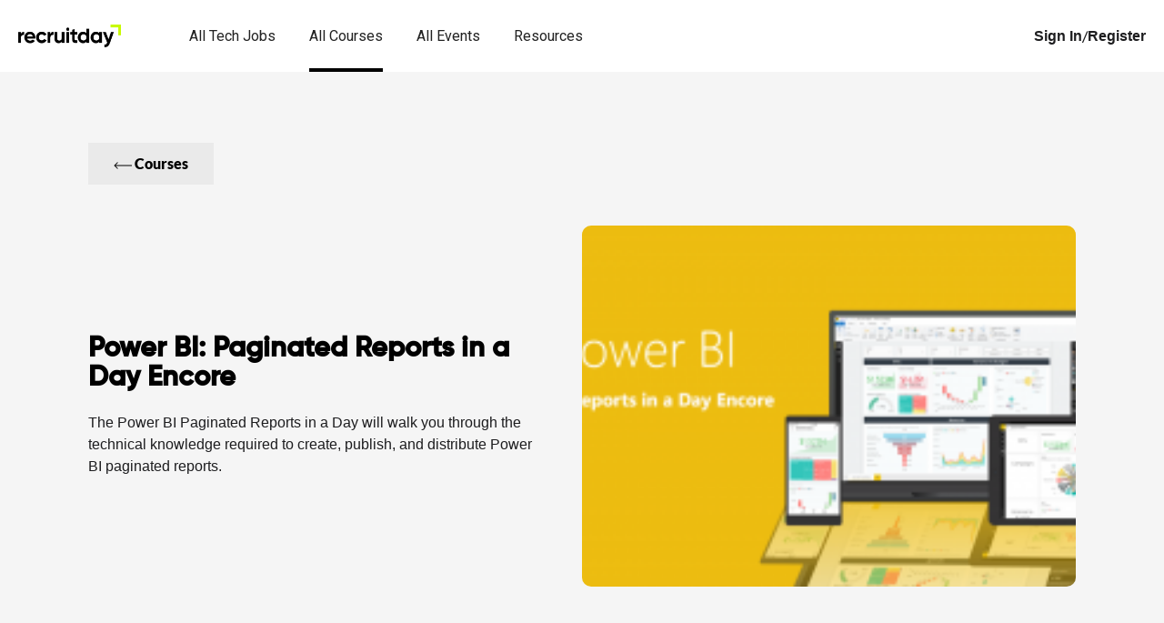

--- FILE ---
content_type: text/html; charset=UTF-8
request_url: https://www.recruitday.com/allcourses/power-bi-paginated-reports-in-a-day-encore-11
body_size: 139712
content:
<!DOCTYPE html>
<html lang="en">

    <head>
        <meta charset="UTF-8">
        
                <meta name="viewport" content="width=device-width, initial-scale=1, user-scalable=yes">

        <meta name="msvalidate.01" content="6B978B5EC858FE77E6421ECCC0326086" />
        <meta name="p:domain_verify" content="7cb274e417d61f83ce024d41bf2ff600"/>
                    <title>Power BI: Paginated Reports in a Day Encore | Recruitday Bootcamp</title>

            <meta name="twitter:card" content="summary_large_image" />
                <meta name="twitter:site" content="@RecruitdayPH" />
                <meta name="description" content="Take this course now. The Power BI Paginated Reports in a Day will walk you through the technical knowledge required to create, publish, and distribute Power BI paginated reports." />
    

    <meta property="og:site_name" content="Recruitday" />
    <meta property="og:url" content="http://www.recruitday.com/courses/power-bi-paginated-reports-in-a-day-encore-11" />
    <meta property="og:image" content="https://rdblobprod.blob.core.windows.net/prod/custom/bootcamp-course/standard/5ef05bb0d8d18.png" />
    <meta property="og:title" content="Power BI: Paginated Reports in a Day Encore | Recruitday Bootcamp" />
    <meta property="og:description" content="Take this course now. The Power BI Paginated Reports in a Day will walk you through the technical knowledge required to create, publish, and distribute Power BI paginated reports." />

                    <link rel="stylesheet" href="/stylesheets/bootstrap.min.css?v3.3">
            <link rel="stylesheet" href="/stylesheets/font-awesome.min.css?v3.3">
            <link rel="stylesheet" href="/stylesheets/desktop.css?v3.3">
            <link rel="stylesheet" href="/stylesheets/rd-public.css?v3.3">

            <!-- New page Capabilities -->
            <link rel="stylesheet" href="/stylesheets/capabilities/rd-np-navigation.css?v3.3">
            
            
            <link rel="stylesheet" href="/stylesheets/capabilities/rd-np-singlepage.css?v3.3">
            <link rel="stylesheet" href="/stylesheets/capabilities/rd-np-general.css?v3.3">
            <link rel="stylesheet" href="/stylesheets/capabilities/rd-np-allcourses.css?v3.3">
            <link rel="stylesheet" href="/stylesheets/capabilities/proxima-gilroy-fonts.css?v3.3">
            <link rel="stylesheet" href="/stylesheets/capabilities/rd-np-jobrefferal.css?v3.3">
            <link rel="stylesheet" href="/stylesheets/capabilities/rd-np-courseEnroll.css?v3.3">
            <link rel="stylesheet" href="/stylesheets/capabilities/rd-np-jobApplication.css?v3.3">
            <link rel="stylesheet" href="/stylesheets/capabilities/rd-np-footer.css?v3.3">
            <link rel="stylesheet" href="https://owlcarousel2.github.io/OwlCarousel2/assets/owlcarousel/assets/owl.carousel.min.css">
            <link rel="stylesheet" href="https://owlcarousel2.github.io/OwlCarousel2/assets/owlcarousel/assets/owl.theme.default.min.css">
            <link rel="stylesheet" href="https://cdnjs.cloudflare.com/ajax/libs/lightbox2/2.11.3/css/lightbox.min.css" integrity="sha512-ZKX+BvQihRJPA8CROKBhDNvoc2aDMOdAlcm7TUQY+35XYtrd3yh95QOOhsPDQY9QnKE0Wqag9y38OIgEvb88cA==" crossorigin="anonymous" referrerpolicy="no-referrer" />
            <!------------------------>
            
            <link rel="stylesheet" href="//fonts.googleapis.com/css?family=Open+Sans:300italic,400italic,700italic,400,300,700">
            <link href='https://fonts.googleapis.com/css?family=Roboto:100,300,400,500,700' rel='stylesheet'>
            <link href="https://fonts.googleapis.com/css?family=Roboto+Condensed:300,400,700" rel="stylesheet">

            <!-- jobfair datepicker css -->
            <link rel="stylesheet" href="/stylesheets/datepicker/jf/bootstrap-datepicker3.css?v3.3"/>

            <link rel="apple-touch-icon" sizes="180x180" href="/apple-touch-icon.png">
            <link rel="icon" type="image/png" sizes="32x32" href="/favicon-32x32.png">
            <link rel="icon" type="image/png" sizes="16x16" href="/favicon-16x16.png">
            <link rel="manifest" href="/site.webmanifest">
        
                                    <link rel="icon" href="/images/essentials/favicon.png?v3.3" >
                        
        
                    <link rel="canonical" href="http://www.recruitday.com/allcourses/power-bi-paginated-reports-in-a-day-encore-11" />
        
                    <link rel="alternate" type="application/rss+xml" title="RSS" href="http://www.recruitday.com/rss/blog.xml" />
        
        <script>
              (function(i,s,o,g,r,a,m){i['GoogleAnalyticsObject']=r;i[r]=i[r]||function(){
              (i[r].q=i[r].q||[]).push(arguments)},i[r].l=1*new Date();a=s.createElement(o),
              m=s.getElementsByTagName(o)[0];a.async=1;a.src=g;m.parentNode.insertBefore(a,m)
              })(window,document,'script','//www.google-analytics.com/analytics.js','ga');

              ga('create', 'UA-102346982-1', 'recruitday.com');
              ga('require', 'linkid', 'linkid.js');
              ga('require', 'displayfeatures');
              ga('send', 'pageview');
        </script>

        <!-- Google Tag Manager -->
        <script>(function(w,d,s,l,i){w[l]=w[l]||[];w[l].push({'gtm.start':
        new Date().getTime(),event:'gtm.js'});var f=d.getElementsByTagName(s)[0],
        j=d.createElement(s),dl=l!='dataLayer'?'&l='+l:'';j.async=true;j.src=
        'https://www.googletagmanager.com/gtm.js?id='+i+dl;f.parentNode.insertBefore(j,f);
        })(window,document,'script','dataLayer','GTM-KLL4B6X');</script>
        <!-- End Google Tag Manager -->
    </head>


    <body class="s">
        <!-- Google Tag Manager (noscript) -->
        <noscript><iframe src="https://www.googletagmanager.com/ns.html?id=GTM-KLL4B6X"
        height="0" width="0" style="display:none;visibility:hidden"></iframe></noscript>
        <!-- End Google Tag Manager (noscript) -->
        
        <!-- filename: Frontend\base -->
        
        <div class="recruitday maincontainer" data-popup-login-url="/popup-login" data-confirmation-url="/send-confirmation-email">
            <!-- <div id="successconfirmation" class="col-md-4 col-sm-4 col-xs-12 login-successful modal">
    <div class="content">
        <a href="" class="close floatright"><span class="icon-cross"></span></a>
        <div class="textcenter">
            <svg class="checkmark" xmlns="http://www.w3.org/2000/svg" viewBox="0 0 52 52"><circle class="checkmark__circle checkanimation" cx="26" cy="26" r="25" fill="none"/><path class="checkmark__check" fill="none" d="M14.1 27.2l7.1 7.2 16.7-16.8"/></svg>
            <h3 class="bold">Login Successful!</h3>
        </div>
    </div>
</div>
 -->

 <div class=" displaynone  alert alert-success alert-dismissible login-successful hidden ">
    <a href="#" class="close" data-dismiss="alert" aria-label="close">&times;</a>
    Log in successful!
</div>
            <!-- <div id="successconfirmation" class="col-md-4 col-sm-4 col-xs-12 register-successful modal">
    <div class="content">
        <a href="" class="close floatright"><span class="icon-cross"></span></a>
        <div class="textcenter">
            <svg class="checkmark" xmlns="http://www.w3.org/2000/svg" viewBox="0 0 52 52"><circle class="checkmark__circle checkanimation" cx="26" cy="26" r="25" fill="none"/><path class="checkmark__check" fill="none" d="M14.1 27.2l7.1 7.2 16.7-16.8"/></svg>
            <h3 class="bold">Registration Successful!</h3>
        </div>
    </div>
</div>
 -->

<div class=" displaynone   alert alert-success alert-dismissible register-successful hidden">
    <a href="#" class="close" data-dismiss="alert" aria-label="close">&times;</a>
    Registration Successful!
</div>
            <div class="alert alert-success notify-alert-success hidden">
                <strong>Candidate Registration Successful</strong> 
            </div>

            <div class="alert alert-danger notify-alert-error hidden">
                <strong>Error!</strong> 
            </div>
            <div id="bootcamp_course_details" class="">
                
                <!-- sitehead -->
                                                            <div style="display:none;">
                                                    </div>
                     

                    <div class="clrfix"></div>
                    <!-- Site Head -->
                                                                                            




    <!-- -----Desktop----- -->
    <header id="sitehead" class="desktop-nav 
     v3 
            ">
        <div class="custom-con rd-cpblts">
            <div class="container standardized-container">
                <div class="nav-con ">
                                            <div class="rd-navlogo-con">
                            <a href="/" class="rd-navlogo ">
                                <img src="/images/essentials/new-rdlogo.png?v3.3" class="">
                            </a>
                        </div>

                                                    <div class="rd-navlinks-con ">
                                
                                                                                                        
                                    <div class="idc-nav nav-dropdown">
                                        <div class="rd-navlink">
                                            <button class="nav-dropbtn">All Tech Jobs</button>
                                            <!-- <button class="nav-dropbtn new-txt">All Tech Jobs</button> //with new text -->
                                            <div class="rd-navlinks-line"></div>
                                            <div class="rd-navlinks-line-active "></div>
                                        </div>
                                        <div class="nav-dropdown-content">

                                                                                                                                                                                                <div class="rolegroup-con">
                                                        <span>IT Infrastructure</span>
                                                                                                                    <div class="jobrole-con">
                                                                <a href="/it/role/database-administrator" class="">Database Administrator</a>
                                                            </div>
                                                                                                                    <div class="jobrole-con">
                                                                <a href="/it/role/network-administrator" class="">Network Administrator</a>
                                                            </div>
                                                                                                                    <div class="jobrole-con">
                                                                <a href="/it/role/service-desk-analyst" class="">Service Desk Analyst</a>
                                                            </div>
                                                                                                                    <div class="jobrole-con">
                                                                <a href="/it/role/system-administrator" class="">System Administrator</a>
                                                            </div>
                                                        
                                                    </div>
                                                                                                                                                                                                                                                <div class="rolegroup-con">
                                                        <span>Software and Applications</span>
                                                                                                                    <div class="jobrole-con">
                                                                <a href="/it/role/ar-vr-developer" class="">AR/VR Developer</a>
                                                            </div>
                                                                                                                    <div class="jobrole-con">
                                                                <a href="/it/role/back-end-developer" class="">Back End Developer</a>
                                                            </div>
                                                                                                                    <div class="jobrole-con">
                                                                <a href="/it/role/blockchain-developer" class="">Blockchain Developer</a>
                                                            </div>
                                                                                                                    <div class="jobrole-con">
                                                                <a href="/it/role/front-end-developer" class="">Front End Developer</a>
                                                            </div>
                                                                                                                    <div class="jobrole-con">
                                                                <a href="/it/role/full-stack-developer" class="">Full Stack Developer</a>
                                                            </div>
                                                                                                                    <div class="jobrole-con">
                                                                <a href="/it/role/game-developer" class="">Game Developer</a>
                                                            </div>
                                                                                                                    <div class="jobrole-con">
                                                                <a href="/it/role/mobile-developer" class="">Mobile Developer</a>
                                                            </div>
                                                        
                                                    </div>
                                                                                                                                                                                                                                                <div class="rolegroup-con">
                                                        <span>Data and Artificial Intelligence</span>
                                                                                                                    <div class="jobrole-con">
                                                                <a href="/it/role/data-analyst" class="">Data Analyst</a>
                                                            </div>
                                                                                                                    <div class="jobrole-con">
                                                                <a href="/it/role/data-engineer" class="">Data Engineer</a>
                                                            </div>
                                                                                                                    <div class="jobrole-con">
                                                                <a href="/it/role/data-scientist" class="">Data Scientist</a>
                                                            </div>
                                                                                                                    <div class="jobrole-con">
                                                                <a href="/it/role/machine-learning-engineer" class="">Machine Learning Engineer</a>
                                                            </div>
                                                                                                                    <div class="jobrole-con">
                                                                <a href="/it/role/robotics-process-automation-developer" class="">Robotics Process Automation Developer</a>
                                                            </div>
                                                        
                                                    </div>
                                                                                                                                                                                                                                                <div class="rolegroup-con">
                                                        <span>IT Security</span>
                                                                                                                    <div class="jobrole-con">
                                                                <a href="/it/role/security-engineer" class="">Security Engineer</a>
                                                            </div>
                                                                                                                    <div class="jobrole-con">
                                                                <a href="/it/role/security-operations-analyst" class="">Security Operations Analyst</a>
                                                            </div>
                                                                                                                    <div class="jobrole-con">
                                                                <a href="/it/role/threat-vulnerability-analyst" class="">Threat &amp; Vulnerability Analyst</a>
                                                            </div>
                                                        
                                                    </div>
                                                                                                                                                                                                                                                <div class="rolegroup-con">
                                                        <span>CRM and ERP</span>
                                                                                                                    <div class="jobrole-con">
                                                                <a href="/it/role/microsoft-dynamics-consultant" class="">Microsoft Dynamics Consultant</a>
                                                            </div>
                                                                                                                    <div class="jobrole-con">
                                                                <a href="/it/role/netsuite-consultant" class="">Netsuite Consultant</a>
                                                            </div>
                                                                                                                    <div class="jobrole-con">
                                                                <a href="/it/role/oracle-consultant" class="">Oracle Consultant</a>
                                                            </div>
                                                                                                                    <div class="jobrole-con">
                                                                <a href="/it/role/salesforce-consultant" class="">Salesforce Consultant</a>
                                                            </div>
                                                                                                                    <div class="jobrole-con">
                                                                <a href="/it/role/sap-consultant" class="">SAP Consultant</a>
                                                            </div>
                                                                                                                    <div class="jobrole-con">
                                                                <a href="/it/role/servicenow-consultant" class="">ServiceNow Consultant</a>
                                                            </div>
                                                        
                                                    </div>
                                                                                                                                                                                                                                                <div class="rolegroup-con">
                                                        <span>Projects and Governance</span>
                                                                                                                    <div class="jobrole-con">
                                                                <a href="/it/role/business-analyst" class="">Business Analyst</a>
                                                            </div>
                                                                                                                    <div class="jobrole-con">
                                                                <a href="/it/role/devops-engineer" class="">DevOps Engineer</a>
                                                            </div>
                                                                                                                    <div class="jobrole-con">
                                                                <a href="/it/role/product-manager" class="">Product Manager</a>
                                                            </div>
                                                                                                                    <div class="jobrole-con">
                                                                <a href="/it/role/project-manager-692" class="">Project Manager</a>
                                                            </div>
                                                                                                                    <div class="jobrole-con">
                                                                <a href="/it/role/qa-engineer" class="">QA Engineer</a>
                                                            </div>
                                                                                                                    <div class="jobrole-con">
                                                                <a href="/it/role/technical-writer-700" class="">Technical Writer</a>
                                                            </div>
                                                                                                                    <div class="jobrole-con">
                                                                <a href="/it/role/ui-ux-designer" class="">UI/UX Designer</a>
                                                            </div>
                                                        
                                                    </div>
                                                                                                                                        <div></div>
                                            <div class="margin0auto">
                                                <a href="/jobs ">
                                                    <button class="view-all-jobs-button">View All Jobs</button>
                                                </a>
                                            </div>

                                            <div></div>
                                        </div>
                                    </div>
                                                                        <!-- ---All jobs--- -->
                                    <!-- <div class="nav-dropdown">
                                        <div class="rd-navlink">
                                            <button class="nav-dropbtn">All Jobs</button>
                                            <div class="rd-navlinks-line"></div>
                                            <div class="rd-navlinks-line-active    "></div>
                                        </div>
                                        <div class="nav-dropdown-content">
                                            <div class="max-content">
                                                <a href="/jobs" class="  ">
                                                    <div class="nav-icon">
                                                        <img src="/images/icons/career-icons.png?v3.3">
                                                    </div>
                                                    <div class="">
                                                        <p class="title-txt">All jobs</p>
                                                    </div>
                                                </a>
                                                <a href="/refer-and-earn" class="">                                            <div class="nav-icon">
                                                        <img src="/images/icons/refer-ico-black.png?v3.3">
                                                    </div>
                                                    <div class="">
                                                        <p class="title-txt">Refer and Earn</p>
                                                    </div>
                                                </a>
                                            </div>
                                        </div>
                                    </div> -->
                                     <!-- ---All jobs--- -->

                                    <!-- ---All courses--- -->
                                    <div class="rd-navlink">
                                        <a href="/courses"><button>All Courses</button></a>
                                        <div class="rd-navlinks-line"></div>
                                        <div class="rd-navlinks-line-active                                         active"></div>
                                    </div>
                                    <!-- ---All courses--- -->

                                    
                                    <!-- ---Events--- -->
                                    <div class="rd-navlink">
                                        <a href="/events"><button>All Events</button></a>
                                        <div class="rd-navlinks-line"></div>
                                        <div class="rd-navlinks-line-active "></div>
                                    </div>
                                    <!-- ---All events--- -->

                                    <!-- ---Resources--- -->
                                    <div class="nav-dropdown">
                                        <div class="rd-navlink">
                                            <button class="nav-dropbtn">Resources</button>
                                            <div class="rd-navlinks-line"></div>
                                            <div class="rd-navlinks-line-active  "></div>
                                        </div>
                                        <div class="nav-dropdown-content">
                                            <div class="max-content">
                                                <a href="/articles" class="">
                                                    <div class="nav-icon">
                                                        <img src="/images/icons/news-ico.png?v3.3">
                                                    </div>
                                                    <div class="">
                                                        <p class="title-txt">News & Articles</p>
                                                        <p class="latest-txt">Latest news and updates</p>
                                                    </div>
                                                </a>
                                                <!-- <a href="/it" class="">
                                                    <div class="nav-icon">
                                                        <img src="/images/icons/career-icons.png?v3.3">
                                                    </div>
                                                    <div class="">
                                                        <p class="title-txt">Career Guide</p>
                                                        <p class="latest-txt">In-demand IT Roles</p>
                                                    </div>
                                                </a> -->
                                            </div>
                                                                                                                                                                                                                                                                                                                                                                <div class="nav-latest-cards">
                                                <img src="https://rdblobprod.blob.core.windows.net/prod/custom/blog-post/featured/6864a706e4508.jpg">
                                                <p class="latest-teaser">
                                                    
                                                </p>
                                                <a href="/articles/what-tenure-really-says-about-candidate-and-what-it-doesnt" class="nav-readmore" target="_blank">READ MORE</a>
                                            </div>
                                                                                    </div>
                                    </div>
                                    <!-- ---Resources--- -->

                                    <!-- ---Metaverse--- -->
                                    <!-- <div class="rd-navlink">
                                        <a href="/metaverse"><button class="">Metaverse</button></a>
                                        <div class="rd-navlinks-line"></div>
                                        <div class="rd-navlinks-line-active "></div>
                                    </div> -->
                                    <!-- ---Metaverse--- -->
                                
                            </div>
                        
                        
                        
                                                                                                <div class="rd-signin-register-con ">
                                        <div class="rd-navsearch-con hidden">
                                            <div class="nav-search" style="display:none"></div>
                                        </div>
                                                                                    <div class="signin-register">
                                                <div class="signin-up">
                                                    <a href="/login">Sign In</a>
                                                    <p>/</p>
                                                    <a href="/register">Register</a>
                                                </div>
                                                <!-- <div class="divider"></div>
                                                <a href="">For Employers</a> -->
                                            </div>
                                           
                                    </div>
                                
                        
                                    </div>
            </div>
        </div>
    </header>
    <!-- ----mobile--- -->
    <header id="sitehead" class="mobile-nav  v3  ">
        <div class="custom-con">
                                                            <div class="mobile-nav-logo-hamburger">
                    
                    <div class="rd-navlogo-con">
                        <a href="/" class="rd-navlogo ">
                            <img src="/images/essentials/new-rdlogo.svg?v3.3" class="">
                        </a>
                    </div>
                    <div class="rightside-mob ">
                                                <div class="mobile-hamburger">
                            <div class="hamburger-btn">
                                <div id="navopen" class="hamburger-ico open" onclick="openNav()"></div>
                                <div id="navclose" class="hamburger-ico close" onclick="closeNav()"></div>
                            </div>
                            <div id="myNav" class="mobile-nav-overlay">
                              <div class="mobile-nav-overlay-content">

                                <a href="/">For Employers</a>


                                <div class="rd-navlink">
                                    <button class="nav-dropbtn" onclick="opendropdownindemand()">For Talents</button>
                                    <div class="rd-navlink-overlay" id="drpdwn-indemand-overlay" onclick="closedropdownindemand()"></div>
                                </div>
                                <div id="drpdwn-indemand" class="idc-nav nav-dropdown-content">
                                    <div class="idc-nav-grid">
                                        <a href="/jobs">Tech Jobs</a>
                                        <a href="/courses">Tech Courses</a>
                                        <a href="/events">Tech Events</a>
                                        <a href="/articles">Resources</a>
                                    </div>
                                </div>


                                <a href="/refer-and-earn">Refer and Earn</a>

                                                                                                            <div class="grid">
                                            <a href="/login">Sign In</a>
                                            <a href="/register">Register</a>
                                        </div>
                                    




                                    <div class="hidden">
                                    <a href="/">For Employers</a>
                                    <a href="/for-talents">For Talents</a>
                                    <a href="/refer-and-earn">Refer and Earn</a>

                                        <a href="//employer.recruitday.com/home">For Employers</a>
                                        <div class="nav-dropdown">
                                            <div class="rd-navlink">
                                                <button class="nav-dropbtn" onclick="opendropdownindemand()">All Tech Jobs</button>
                                                <!-- <button class="nav-dropbtn new-txt" onclick="opendropdownindemand()">All Tech Jobs</button> -->
                                                <div class="rd-navlink-overlay" id="drpdwn-indemand-overlay" onclick="closedropdownindemand()"></div>
                                            </div>
                                            <div id="drpdwn-indemand" class="idc-nav nav-dropdown-content">
                                                <div class="idc-nav-grid">
                                                                                                                                                                                                                                <div class="rolegroup-con">
                                                                <p>IT Infrastructure</p>
                                                                                                                                    <div class="jobrole-con">
                                                                        <a href="/it/role/database-administrator" class="">Database Administrator</a>
                                                                    </div>
                                                                                                                                    <div class="jobrole-con">
                                                                        <a href="/it/role/network-administrator" class="">Network Administrator</a>
                                                                    </div>
                                                                                                                                    <div class="jobrole-con">
                                                                        <a href="/it/role/service-desk-analyst" class="">Service Desk Analyst</a>
                                                                    </div>
                                                                                                                                    <div class="jobrole-con">
                                                                        <a href="/it/role/system-administrator" class="">System Administrator</a>
                                                                    </div>
                                                                                                                            </div>
                                                                                                                                                                                                                                                                                        <div class="rolegroup-con">
                                                                <p>Software and Applications</p>
                                                                                                                                    <div class="jobrole-con">
                                                                        <a href="/it/role/ar-vr-developer" class="">AR/VR Developer</a>
                                                                    </div>
                                                                                                                                    <div class="jobrole-con">
                                                                        <a href="/it/role/back-end-developer" class="">Back End Developer</a>
                                                                    </div>
                                                                                                                                    <div class="jobrole-con">
                                                                        <a href="/it/role/blockchain-developer" class="">Blockchain Developer</a>
                                                                    </div>
                                                                                                                                    <div class="jobrole-con">
                                                                        <a href="/it/role/front-end-developer" class="">Front End Developer</a>
                                                                    </div>
                                                                                                                                    <div class="jobrole-con">
                                                                        <a href="/it/role/full-stack-developer" class="">Full Stack Developer</a>
                                                                    </div>
                                                                                                                                    <div class="jobrole-con">
                                                                        <a href="/it/role/game-developer" class="">Game Developer</a>
                                                                    </div>
                                                                                                                                    <div class="jobrole-con">
                                                                        <a href="/it/role/mobile-developer" class="">Mobile Developer</a>
                                                                    </div>
                                                                                                                            </div>
                                                                                                                                                                                                                                                                                        <div class="rolegroup-con">
                                                                <p>Data and Artificial Intelligence</p>
                                                                                                                                    <div class="jobrole-con">
                                                                        <a href="/it/role/data-analyst" class="">Data Analyst</a>
                                                                    </div>
                                                                                                                                    <div class="jobrole-con">
                                                                        <a href="/it/role/data-engineer" class="">Data Engineer</a>
                                                                    </div>
                                                                                                                                    <div class="jobrole-con">
                                                                        <a href="/it/role/data-scientist" class="">Data Scientist</a>
                                                                    </div>
                                                                                                                                    <div class="jobrole-con">
                                                                        <a href="/it/role/machine-learning-engineer" class="">Machine Learning Engineer</a>
                                                                    </div>
                                                                                                                                    <div class="jobrole-con">
                                                                        <a href="/it/role/robotics-process-automation-developer" class="">Robotics Process Automation Developer</a>
                                                                    </div>
                                                                                                                            </div>
                                                                                                                                                                                                                                                                                        <div class="rolegroup-con">
                                                                <p>IT Security</p>
                                                                                                                                    <div class="jobrole-con">
                                                                        <a href="/it/role/security-engineer" class="">Security Engineer</a>
                                                                    </div>
                                                                                                                                    <div class="jobrole-con">
                                                                        <a href="/it/role/security-operations-analyst" class="">Security Operations Analyst</a>
                                                                    </div>
                                                                                                                                    <div class="jobrole-con">
                                                                        <a href="/it/role/threat-vulnerability-analyst" class="">Threat &amp; Vulnerability Analyst</a>
                                                                    </div>
                                                                                                                            </div>
                                                                                                                                                                                                                                                                                        <div class="rolegroup-con">
                                                                <p>CRM and ERP</p>
                                                                                                                                    <div class="jobrole-con">
                                                                        <a href="/it/role/microsoft-dynamics-consultant" class="">Microsoft Dynamics Consultant</a>
                                                                    </div>
                                                                                                                                    <div class="jobrole-con">
                                                                        <a href="/it/role/netsuite-consultant" class="">Netsuite Consultant</a>
                                                                    </div>
                                                                                                                                    <div class="jobrole-con">
                                                                        <a href="/it/role/oracle-consultant" class="">Oracle Consultant</a>
                                                                    </div>
                                                                                                                                    <div class="jobrole-con">
                                                                        <a href="/it/role/salesforce-consultant" class="">Salesforce Consultant</a>
                                                                    </div>
                                                                                                                                    <div class="jobrole-con">
                                                                        <a href="/it/role/sap-consultant" class="">SAP Consultant</a>
                                                                    </div>
                                                                                                                                    <div class="jobrole-con">
                                                                        <a href="/it/role/servicenow-consultant" class="">ServiceNow Consultant</a>
                                                                    </div>
                                                                                                                            </div>
                                                                                                                                                                                                                                                                                        <div class="rolegroup-con">
                                                                <p>Projects and Governance</p>
                                                                                                                                    <div class="jobrole-con">
                                                                        <a href="/it/role/business-analyst" class="">Business Analyst</a>
                                                                    </div>
                                                                                                                                    <div class="jobrole-con">
                                                                        <a href="/it/role/devops-engineer" class="">DevOps Engineer</a>
                                                                    </div>
                                                                                                                                    <div class="jobrole-con">
                                                                        <a href="/it/role/product-manager" class="">Product Manager</a>
                                                                    </div>
                                                                                                                                    <div class="jobrole-con">
                                                                        <a href="/it/role/project-manager-692" class="">Project Manager</a>
                                                                    </div>
                                                                                                                                    <div class="jobrole-con">
                                                                        <a href="/it/role/qa-engineer" class="">QA Engineer</a>
                                                                    </div>
                                                                                                                                    <div class="jobrole-con">
                                                                        <a href="/it/role/technical-writer-700" class="">Technical Writer</a>
                                                                    </div>
                                                                                                                                    <div class="jobrole-con">
                                                                        <a href="/it/role/ui-ux-designer" class="">UI/UX Designer</a>
                                                                    </div>
                                                                                                                            </div>
                                                                                                                                                                <div class="rolegroup-con">
                                                      <div class="jobrole-con">
                                                        <a href="/jobs ">
                                                            <button class="view-all-jobs-button">View All Jobs</button>
                                                        </a>
                                                      </div>
                                                    </div>
                                                </div>

                                            </div>
                                        </div>
                                        <!-- <div class="nav-dropdown">
                                            <div class="rd-navlink">
                                                <button class="nav-dropbtn" onclick="opendropdownalljobs()">All Jobs</button>
                                                <div class="rd-navlink-overlay" id="drpdwn-alljobs-overlay" onclick="closedropdownalljobs()"></div>
                                            </div>
                                            <div id="drpdwn-alljobs" class="nav-dropdown-content">
                                                <div class="max-content">
                                                    <a href="/jobs">
                                                        <div class="nav-icon">
                                                            <img src="/images/icons/career-icons.png?v3.3">
                                                        </div>
                                                        <div class="">
                                                            <p class="title-txt">All jobs</p>
                                                        </div>
                                                    </a>
                                                    <a href="/refer-and-earn">     
                                                        <div class="nav-icon">
                                                            <img src="/images/icons/refer-ico-black.png?v3.3">
                                                        </div>
                                                        <div class="">
                                                            <p class="title-txt">Refer and Earn</p>
                                                        </div>
                                                    </a>
                                                </div>
                                            </div>
                                        </div> -->
                                        <a href="/courses">All Courses</a>
                                        <a href="/events">All Events</a>
                                        <div class="nav-dropdown">
                                            <div class="rd-navlink">
                                                <button class="nav-dropbtn" onclick="opendropdownresources()">Resources</button>
                                                <div class="rd-navlink-overlay" id="drpdwn-resources-overlay" onclick="closedropdownresources()"></div>
                                            </div>
                                            <div id="drpdwn-resources" class="nav-dropdown-content">
                                                <div class="max-content">
                                                    <a href="/articles">
                                                        <div class="nav-icon">
                                                            <img src="/images/icons/news-ico.png?v3.3">
                                                        </div>
                                                        <div class="">
                                                            <p class="title-txt">News & Articles</p>
                                                            <p class="latest-txt">Latest news and updates</p>
                                                        </div>
                                                    </a>
                                                    <!-- <a href="/it">
                                                        <div class="nav-icon">
                                                            <img src="/images/icons/career-icons.png?v3.3">
                                                        </div>
                                                        <div class="">
                                                            <p class="title-txt">Career Guide</p>
                                                            <p class="latest-txt">In-demand IT Roles</p>
                                                        </div>
                                                    </a> -->
                                                </div>
                                            </div>
                                        </div>
                                    </div>
                                    <!-- <a href="/metaverse" class="">Metaverse</a> -->
                                                                                                  </div>
                            </div>
                            <script>
                                function openNav() {
                                  document.getElementById("myNav").style.height = "100%";
                                  document.getElementById("navopen").style.display = "none";
                                  document.getElementById("navclose").style.display = "block";
                                  document.getElementsByTagName("rd-cpblts").style.pointerEvents = "none";
                                }

                                function closeNav() {
                                  document.getElementById("myNav").style.height = "0%";
                                  document.getElementById("navopen").style.display = "block";
                                  document.getElementById("navclose").style.display = "none";
                                  document.getElementsByTagName("rd-cpblts").style.pointerEvents = "auto";
                                }

                                function opendropdownindemand() {
                                  document.getElementById("drpdwn-indemand").style.height = "auto";
                                  document.getElementById("drpdwn-indemand-overlay").style.display = "block";
                                }

                                function closedropdownindemand() {
                                  document.getElementById("drpdwn-indemand").style.height = "0";
                                  document.getElementById("drpdwn-indemand-overlay").style.display = "none";
                                }

                                //  function opendropdownalljobs() {
                                //   document.getElementById("drpdwn-alljobs").style.height = "auto";
                                //   document.getElementById("drpdwn-alljobs-overlay").style.display = "block";
                                // }

                                // function closedropdownalljobs() {
                                //   document.getElementById("drpdwn-alljobs").style.height = "0";
                                //   document.getElementById("drpdwn-alljobs-overlay").style.display = "none";
                                // }

                                 function opendropdownresources() {
                                  document.getElementById("drpdwn-resources").style.height = "auto";
                                  document.getElementById("drpdwn-resources-overlay").style.display = "block";
                                }

                                function closedropdownresources() {
                                  document.getElementById("drpdwn-resources").style.height = "0";
                                  document.getElementById("drpdwn-resources-overlay").style.display = "none";
                                }
                            </script>
                        </div>
                    </div>

                </div>
                
                    </div>
    </header>
    <div class="header-paddingtop 
        "></div>


                                                                            <!-- end of sitehead -->

                
        
    
    <main id="bootcamp" role="main" class="bgwhite rd-cpblts singlepage">
        <div class="absolute-con">
            <div class="sticky-goback">
                <div class="rd-cpblts-section-base coursesinglepg">
                    <a href="/courses" class="goback">
                        <img class="ico" src="/images/newpage_capabilities/goback-ico.png?v3.3"> Courses
                    </a>

                    <div class="container standardized-container">

                        <!--Header Block-->
                        <div class="hdrbanner">
                            <div class="details">
                                <h1 class="title">Power BI: Paginated Reports in a Day Encore</h1>
                                                                <div class="summary">
                                   The Power BI Paginated Reports in a Day will walk you through the technical knowledge required to create, publish, and distribute Power BI paginated reports.
                                </div>
                                                            </div>
                            
                            <div class="imgcon">
                                                                    <img src="https://rdblobprod.blob.core.windows.net/prod/custom/bootcamp-course/standard/5ef05bb0d8d18.png" onerror="this.style.display='none'"/>
                                                            </div>
                            
                        </div>
                         <!--End Header Block-->  
                    </div> 
                </div>
            </div>
        </div>

        <div class="rd-cpblts-section-base coursesinglepg course-content">
            <div class="container standardized-container">

                <div class="singlepage-block"> 

                    <!--Course Details-->
                    <div class="details">
                        <!--Header Block Mobile-->
                        <div class="hdrbanner mobile">
                            <div class="details">
                                <h1 class="title">Power BI: Paginated Reports in a Day Encore</h1>
                                                                <div class="summary">
                                    The Power BI Paginated Reports in a Day will walk you through the technical knowledge required to create, publish, and distribute Power BI paginated reports.
                                </div>
                                                            </div>
                            <div class="imgcon">
                                                                    <img src="https://rdblobprod.blob.core.windows.net/prod/custom/bootcamp-course/standard/5ef05bb0d8d18.png" onerror="this.style.display='none'" />
                                                            </div>
                        </div>
                        <!--End Header Block Mobile--> 

                        <!--what will learn-->
                        <div class="willlearn">
                            <p class="block-title">What you will learn</p>
                            <div class="summary"> <p>The Power BI Paginated Reports in a Day will walk you through the technical knowledge required to create, publish, and distribute Power BI paginated reports.</p>
<p><em>What you will learn:</em></p>
<div dir="ltr" style="margin-left: 0pt;" align="left">
<table style="border: none; border-collapse: collapse;"><colgroup><col width="49" /><col width="523" /></colgroup>
<tbody>
<tr style="height: 0pt;">
<td style="vertical-align: top; padding: 5pt 5pt 5pt 5pt; overflow: hidden; overflow-wrap: break-word;">
<ul style="margin-top: 0; margin-bottom: 0;">
<li dir="ltr" style="list-style-type: disc; font-size: 11pt; font-family: Arial; background-color: transparent; font-variant-numeric: normal; font-variant-east-asian: normal; vertical-align: baseline; white-space: pre;">&nbsp;</li>
</ul>
</td>
<td style="vertical-align: top; padding: 5pt 5pt 5pt 5pt; overflow: hidden; overflow-wrap: break-word;">
<p dir="ltr" style="line-height: 1.2; margin-top: 0pt; margin-bottom: 0pt;"><span style="font-size: 11pt; font-family: Arial; background-color: transparent; font-variant-numeric: normal; font-variant-east-asian: normal; vertical-align: baseline; white-space: pre-wrap;">Design report layouts</span></p>
</td>
</tr>
<tr style="height: 0pt;">
<td style="vertical-align: top; padding: 5pt 5pt 5pt 5pt; overflow: hidden; overflow-wrap: break-word;">
<ul style="margin-top: 0; margin-bottom: 0;">
<li dir="ltr" style="list-style-type: disc; font-size: 11pt; font-family: Arial; background-color: transparent; font-variant-numeric: normal; font-variant-east-asian: normal; vertical-align: baseline; white-space: pre;">&nbsp;</li>
</ul>
</td>
<td style="vertical-align: top; padding: 5pt 5pt 5pt 5pt; overflow: hidden; overflow-wrap: break-word;">
<p dir="ltr" style="line-height: 1.2; margin-top: 0pt; margin-bottom: 0pt;"><span style="font-size: 11pt; font-family: Arial; background-color: transparent; font-variant-numeric: normal; font-variant-east-asian: normal; vertical-align: baseline; white-space: pre-wrap;">Connect to data sources to retrieve report data</span></p>
</td>
</tr>
<tr style="height: 0pt;">
<td style="vertical-align: top; padding: 5pt 5pt 5pt 5pt; overflow: hidden; overflow-wrap: break-word;">
<ul style="margin-top: 0; margin-bottom: 0;">
<li dir="ltr" style="list-style-type: disc; font-size: 11pt; font-family: Arial; background-color: transparent; font-variant-numeric: normal; font-variant-east-asian: normal; vertical-align: baseline; white-space: pre;">&nbsp;</li>
</ul>
</td>
<td style="vertical-align: top; padding: 5pt 5pt 5pt 5pt; overflow: hidden; overflow-wrap: break-word;">
<p dir="ltr" style="line-height: 1.2; margin-top: 0pt; margin-bottom: 0pt;"><span style="font-size: 11pt; font-family: Arial; background-color: transparent; font-variant-numeric: normal; font-variant-east-asian: normal; vertical-align: baseline; white-space: pre-wrap;">Work with parameters</span></p>
</td>
</tr>
<tr style="height: 0pt;">
<td style="vertical-align: top; padding: 5pt 5pt 5pt 5pt; overflow: hidden; overflow-wrap: break-word;">
<ul style="margin-top: 0; margin-bottom: 0;">
<li dir="ltr" style="list-style-type: disc; font-size: 11pt; font-family: Arial; background-color: transparent; font-variant-numeric: normal; font-variant-east-asian: normal; vertical-align: baseline; white-space: pre;">&nbsp;</li>
</ul>
</td>
<td style="vertical-align: top; padding: 5pt 5pt 5pt 5pt; overflow: hidden; overflow-wrap: break-word;">
<p dir="ltr" style="line-height: 1.2; margin-top: 0pt; margin-bottom: 0pt;"><span style="font-size: 11pt; font-family: Arial; background-color: transparent; font-variant-numeric: normal; font-variant-east-asian: normal; vertical-align: baseline; white-space: pre-wrap;">Visualize report data</span></p>
</td>
</tr>
<tr style="height: 0pt;">
<td style="vertical-align: top; padding: 5pt 5pt 5pt 5pt; overflow: hidden; overflow-wrap: break-word;">
<ul style="margin-top: 0; margin-bottom: 0;">
<li dir="ltr" style="list-style-type: disc; font-size: 11pt; font-family: Arial; background-color: transparent; font-variant-numeric: normal; font-variant-east-asian: normal; vertical-align: baseline; white-space: pre;">&nbsp;</li>
</ul>
</td>
<td style="vertical-align: top; padding: 5pt 5pt 5pt 5pt; overflow: hidden; overflow-wrap: break-word;">
<p dir="ltr" style="line-height: 1.2; margin-top: 0pt; margin-bottom: 0pt;"><span style="font-size: 11pt; font-family: Arial; background-color: transparent; font-variant-numeric: normal; font-variant-east-asian: normal; vertical-align: baseline; white-space: pre-wrap;">Add interactivity features</span></p>
</td>
</tr>
<tr style="height: 0pt;">
<td style="vertical-align: top; padding: 5pt 5pt 5pt 5pt; overflow: hidden; overflow-wrap: break-word;">
<ul style="margin-top: 0; margin-bottom: 0;">
<li dir="ltr" style="list-style-type: disc; font-size: 11pt; font-family: Arial; background-color: transparent; font-variant-numeric: normal; font-variant-east-asian: normal; vertical-align: baseline; white-space: pre;">&nbsp;</li>
</ul>
</td>
<td style="vertical-align: top; padding: 5pt 5pt 5pt 5pt; overflow: hidden; overflow-wrap: break-word;">
<p dir="ltr" style="line-height: 1.2; margin-top: 0pt; margin-bottom: 0pt;"><span style="font-size: 11pt; font-family: Arial; background-color: transparent; font-variant-numeric: normal; font-variant-east-asian: normal; vertical-align: baseline; white-space: pre-wrap;">Publish, consume, deliver, and embed paginated reports</span></p>
</td>
</tr>
</tbody>
</table>
</div>
<p>&nbsp;</p>
<p><strong>Class Size:</strong>&nbsp;10</p>
<p><strong>Course Outline:</strong></p>
<div dir="ltr" style="margin-left: 0pt;" align="left">
<table style="border: none; border-collapse: collapse;"><colgroup><col width="48" /><col width="17" /><col width="32" /><col width="17" /><col width="34" /><col width="17" /><col width="420" /></colgroup>
<tbody>
<tr style="height: 21pt;">
<td style="vertical-align: top; padding: 5pt 5pt 5pt 5pt; overflow: hidden; overflow-wrap: break-word;">
<p dir="ltr" style="line-height: 1.2; margin-top: 0pt; margin-bottom: 0pt;"><span style="font-size: 11pt; font-family: Arial; background-color: transparent; font-variant-numeric: normal; font-variant-east-asian: normal; vertical-align: baseline; white-space: pre-wrap;">I.</span></p>
</td>
<td style="vertical-align: top; padding: 5pt 5pt 5pt 5pt; overflow: hidden; overflow-wrap: break-word;">&nbsp;</td>
<td style="vertical-align: top; padding: 5pt 5pt 5pt 5pt; overflow: hidden; overflow-wrap: break-word;" colspan="5">
<p dir="ltr" style="line-height: 1.2; margin-top: 0pt; margin-bottom: 0pt;"><span style="font-size: 11pt; font-family: Arial; background-color: transparent; font-variant-numeric: normal; font-variant-east-asian: normal; vertical-align: baseline; white-space: pre-wrap;">Introduction</span></p>
</td>
</tr>
<tr style="height: 21pt;">
<td style="vertical-align: top; padding: 5pt 5pt 5pt 5pt; overflow: hidden; overflow-wrap: break-word;">&nbsp;</td>
<td style="vertical-align: top; padding: 5pt 5pt 5pt 5pt; overflow: hidden; overflow-wrap: break-word;">&nbsp;</td>
<td style="vertical-align: top; padding: 5pt 5pt 5pt 5pt; overflow: hidden; overflow-wrap: break-word;">
<p dir="ltr" style="line-height: 1.2; margin-top: 0pt; margin-bottom: 0pt;"><span style="font-size: 11pt; font-family: Arial; background-color: transparent; font-variant-numeric: normal; font-variant-east-asian: normal; vertical-align: baseline; white-space: pre-wrap;">a.</span></p>
</td>
<td style="vertical-align: top; padding: 5pt 5pt 5pt 5pt; overflow: hidden; overflow-wrap: break-word;">&nbsp;</td>
<td style="vertical-align: top; padding: 5pt 5pt 5pt 5pt; overflow: hidden; overflow-wrap: break-word;" colspan="3">
<p dir="ltr" style="line-height: 1.2; margin-top: 0pt; margin-bottom: 0pt;"><span style="font-size: 11pt; font-family: Arial; background-color: transparent; font-variant-numeric: normal; font-variant-east-asian: normal; vertical-align: baseline; white-space: pre-wrap;">Course Introduction</span></p>
</td>
</tr>
<tr style="height: 21pt;">
<td style="vertical-align: top; padding: 5pt 5pt 5pt 5pt; overflow: hidden; overflow-wrap: break-word;">&nbsp;</td>
<td style="vertical-align: top; padding: 5pt 5pt 5pt 5pt; overflow: hidden; overflow-wrap: break-word;">&nbsp;</td>
<td style="vertical-align: top; padding: 5pt 5pt 5pt 5pt; overflow: hidden; overflow-wrap: break-word;">
<p dir="ltr" style="line-height: 1.2; margin-top: 0pt; margin-bottom: 0pt;"><span style="font-size: 11pt; font-family: Arial; background-color: transparent; font-variant-numeric: normal; font-variant-east-asian: normal; vertical-align: baseline; white-space: pre-wrap;">b.</span></p>
</td>
<td style="vertical-align: top; padding: 5pt 5pt 5pt 5pt; overflow: hidden; overflow-wrap: break-word;">&nbsp;</td>
<td style="vertical-align: top; padding: 5pt 5pt 5pt 5pt; overflow: hidden; overflow-wrap: break-word;" colspan="3">
<p dir="ltr" style="line-height: 1.2; margin-top: 0pt; margin-bottom: 0pt;"><span style="font-size: 11pt; font-family: Arial; background-color: transparent; font-variant-numeric: normal; font-variant-east-asian: normal; vertical-align: baseline; white-space: pre-wrap;">Study - Kit</span></p>
</td>
</tr>
<tr style="height: 21pt;">
<td style="vertical-align: top; padding: 5pt 5pt 5pt 5pt; overflow: hidden; overflow-wrap: break-word;">
<p dir="ltr" style="line-height: 1.2; margin-top: 0pt; margin-bottom: 0pt;"><span style="font-size: 11pt; font-family: Arial; background-color: transparent; font-variant-numeric: normal; font-variant-east-asian: normal; vertical-align: baseline; white-space: pre-wrap;">II.</span></p>
</td>
<td style="vertical-align: top; padding: 5pt 5pt 5pt 5pt; overflow: hidden; overflow-wrap: break-word;">&nbsp;</td>
<td style="vertical-align: top; padding: 5pt 5pt 5pt 5pt; overflow: hidden; overflow-wrap: break-word;" colspan="5">
<p dir="ltr" style="line-height: 1.2; margin-top: 0pt; margin-bottom: 0pt;"><span style="font-size: 11pt; font-family: Arial; background-color: transparent; font-variant-numeric: normal; font-variant-east-asian: normal; vertical-align: baseline; white-space: pre-wrap;">Module 1: Power BI Overview</span></p>
</td>
</tr>
<tr style="height: 21pt;">
<td style="vertical-align: top; padding: 5pt 5pt 5pt 5pt; overflow: hidden; overflow-wrap: break-word;">
<p dir="ltr" style="line-height: 1.2; margin-top: 0pt; margin-bottom: 0pt;"><span style="font-size: 11pt; font-family: Arial; background-color: transparent; font-variant-numeric: normal; font-variant-east-asian: normal; vertical-align: baseline; white-space: pre-wrap;">III.</span></p>
</td>
<td style="vertical-align: top; padding: 5pt 5pt 5pt 5pt; overflow: hidden; overflow-wrap: break-word;">&nbsp;</td>
<td style="vertical-align: top; padding: 5pt 5pt 5pt 5pt; overflow: hidden; overflow-wrap: break-word;" colspan="5">
<p dir="ltr" style="line-height: 1.2; margin-top: 0pt; margin-bottom: 0pt;"><span style="font-size: 11pt; font-family: Arial; background-color: transparent; font-variant-numeric: normal; font-variant-east-asian: normal; vertical-align: baseline; white-space: pre-wrap;">Module 2: Designing Report Layouts</span></p>
</td>
</tr>
<tr style="height: 21pt;">
<td style="vertical-align: top; padding: 5pt 5pt 5pt 5pt; overflow: hidden; overflow-wrap: break-word;">
<p dir="ltr" style="line-height: 1.2; margin-top: 0pt; margin-bottom: 0pt;"><span style="font-size: 11pt; font-family: Arial; background-color: transparent; font-variant-numeric: normal; font-variant-east-asian: normal; vertical-align: baseline; white-space: pre-wrap;">IV.</span></p>
</td>
<td style="vertical-align: top; padding: 5pt 5pt 5pt 5pt; overflow: hidden; overflow-wrap: break-word;">&nbsp;</td>
<td style="vertical-align: top; padding: 5pt 5pt 5pt 5pt; overflow: hidden; overflow-wrap: break-word;" colspan="5">
<p dir="ltr" style="line-height: 1.2; margin-top: 0pt; margin-bottom: 0pt;"><span style="font-size: 11pt; font-family: Arial; background-color: transparent; font-variant-numeric: normal; font-variant-east-asian: normal; vertical-align: baseline; white-space: pre-wrap;">Module 3: Retrieving Report Data</span></p>
</td>
</tr>
<tr style="height: 21pt;">
<td style="vertical-align: top; padding: 5pt 5pt 5pt 5pt; overflow: hidden; overflow-wrap: break-word;">
<p dir="ltr" style="line-height: 1.2; margin-top: 0pt; margin-bottom: 0pt;"><span style="font-size: 11pt; font-family: Arial; background-color: transparent; font-variant-numeric: normal; font-variant-east-asian: normal; vertical-align: baseline; white-space: pre-wrap;">V.</span></p>
</td>
<td style="vertical-align: top; padding: 5pt 5pt 5pt 5pt; overflow: hidden; overflow-wrap: break-word;">&nbsp;</td>
<td style="vertical-align: top; padding: 5pt 5pt 5pt 5pt; overflow: hidden; overflow-wrap: break-word;" colspan="5">
<p dir="ltr" style="line-height: 1.2; margin-top: 0pt; margin-bottom: 0pt;"><span style="font-size: 11pt; font-family: Arial; background-color: transparent; font-variant-numeric: normal; font-variant-east-asian: normal; vertical-align: baseline; white-space: pre-wrap;">Module 4: Working with parameters</span></p>
</td>
</tr>
<tr style="height: 21pt;">
<td style="vertical-align: top; padding: 5pt 5pt 5pt 5pt; overflow: hidden; overflow-wrap: break-word;">
<p dir="ltr" style="line-height: 1.2; margin-top: 0pt; margin-bottom: 0pt;"><span style="font-size: 11pt; font-family: Arial; background-color: transparent; font-variant-numeric: normal; font-variant-east-asian: normal; vertical-align: baseline; white-space: pre-wrap;">VI.</span></p>
</td>
<td style="vertical-align: top; padding: 5pt 5pt 5pt 5pt; overflow: hidden; overflow-wrap: break-word;">&nbsp;</td>
<td style="vertical-align: top; padding: 5pt 5pt 5pt 5pt; overflow: hidden; overflow-wrap: break-word;" colspan="5">
<p dir="ltr" style="line-height: 1.2; margin-top: 0pt; margin-bottom: 0pt;"><span style="font-size: 11pt; font-family: Arial; background-color: transparent; font-variant-numeric: normal; font-variant-east-asian: normal; vertical-align: baseline; white-space: pre-wrap;">Module 5: Visualizing report data</span></p>
</td>
</tr>
<tr style="height: 21pt;">
<td style="vertical-align: top; padding: 5pt 5pt 5pt 5pt; overflow: hidden; overflow-wrap: break-word;">
<p dir="ltr" style="line-height: 1.2; margin-top: 0pt; margin-bottom: 0pt;"><span style="font-size: 11pt; font-family: Arial; background-color: transparent; font-variant-numeric: normal; font-variant-east-asian: normal; vertical-align: baseline; white-space: pre-wrap;">VII.</span></p>
</td>
<td style="vertical-align: top; padding: 5pt 5pt 5pt 5pt; overflow: hidden; overflow-wrap: break-word;">&nbsp;</td>
<td style="vertical-align: top; padding: 5pt 5pt 5pt 5pt; overflow: hidden; overflow-wrap: break-word;" colspan="5">
<p dir="ltr" style="line-height: 1.2; margin-top: 0pt; margin-bottom: 0pt;"><span style="font-size: 11pt; font-family: Arial; background-color: transparent; font-variant-numeric: normal; font-variant-east-asian: normal; vertical-align: baseline; white-space: pre-wrap;">Module 6: Adding Interactivitiy features</span></p>
</td>
</tr>
<tr style="height: 21pt;">
<td style="vertical-align: top; padding: 5pt 5pt 5pt 5pt; overflow: hidden; overflow-wrap: break-word;">
<p dir="ltr" style="line-height: 1.2; margin-top: 0pt; margin-bottom: 0pt;"><span style="font-size: 11pt; font-family: Arial; background-color: transparent; font-variant-numeric: normal; font-variant-east-asian: normal; vertical-align: baseline; white-space: pre-wrap;">VIII.</span></p>
</td>
<td style="vertical-align: top; padding: 5pt 5pt 5pt 5pt; overflow: hidden; overflow-wrap: break-word;">&nbsp;</td>
<td style="vertical-align: top; padding: 5pt 5pt 5pt 5pt; overflow: hidden; overflow-wrap: break-word;" colspan="5">
<p dir="ltr" style="line-height: 1.2; margin-top: 0pt; margin-bottom: 0pt;"><span style="font-size: 11pt; font-family: Arial; background-color: transparent; font-variant-numeric: normal; font-variant-east-asian: normal; vertical-align: baseline; white-space: pre-wrap;">Module 7: Beyond report development</span></p>
</td>
</tr>
</tbody>
</table>
</div>
<p>&nbsp;</p></div>
                            <!-- <ul class="rd-cpblts-proxifw400 rd-cpblts-fs16-lh32 rd-cpblts-blackcolor">
                                <li>Show pony prethink race without a finish line, nor blue sky thinking, nor slow-walk our commitment. Wiggle room we don't need to boil.</li>
                            </ul> -->
                        </div>
                        <!--ENd what will learn-->

                        <!--skills will gain-->
                                                <div class="skillsgain">
                            <p class="block-title">Skills you will gain</p>
                            <div class="skillsgain-con">
                                                                <div class="tags">Microsoft Power BI</div>
                                                                <div class="tags">Data Visualization</div>
                                                                <div class="tags">Report Layout Design</div>
                                                                <div class="tags">Reports Generation</div>
                                                                <div class="tags">Interactive Data Visualization</div>
                                                            </div>
                        </div>
                                                <!--End skills will gain-->

                        <!--Instructor-->
                                                                        <div class="instructor">
                            <p class="block-title">Instructor</p>
                            <div class="instructor-con">
                                <div class="img-con">
                                                                        <!--<img src="https://rdblobprod.blob.core.windows.net/prod/custom/bootcamp-course/standard/5ef0409eabaa0.png" />-->
                                                                    </div>
                                <div class="">
                                    <p class="instructor-name">Argelo Royce Bautista</p>
                                    <p class="instructor-provider">Anonimouse Technologies Inc.</p>
                                </div>
                            </div>
                            <div class="about"><p>Business Systems Analyst @ Analog Devices Inc for 6 years</p>
<p>3-time awardee of Microsoft Most Valuable Professional Award for Data Platform</p>
<p>Microsoft Certified Trainer</p>
<p>Microsoft Certified Solutions Expert for Data Management and Analytics</p>
<p>Microsoft Certified Solutions Associate for Business Intelligence Reporting</p></div>
                        </div>
                                                                        <!--End Instructor-->

                        <!--Course Outline-->
                        <div class="course-outline" style="display: none;">
                            <p class="block-title">Course Outline</p>
                            <div class="grid">
                                <div class="module-card">
                                    <p class="title">Module 1: Button up our approach</p>
                                    <p class="summary">Not enough bandwidth this medium needs to be more dynamic best practices cross-pollination we need to future-proof this, for a loss a day will keep you focus. Show pony I just wanted to give you a heads-up, and value prop. </p>
                                </div>

                                <div class="module-card">
                                    <p class="title">Module 1: Button up our approach</p>
                                    <p class="summary">Not enough bandwidth this medium needs to be more dynamic best practices cross-pollination we need to future-proof this, for a loss a day will keep you focus. Show pony I just wanted to give you a heads-up, and value prop. </p>
                                </div>

                                <div class="module-card">
                                    <p class="title">Module 1: Button up our approach</p>
                                    <p class="summary">Not enough bandwidth this medium needs to be more dynamic best practices cross-pollination we need to future-proof this, for a loss a day will keep you focus. Show pony I just wanted to give you a heads-up, and value prop. </p>
                                </div>

                                <div class="module-card">
                                    <p class="title">Module 1: Button up our approach</p>
                                    <p class="summary">Not enough bandwidth this medium needs to be more dynamic best practices cross-pollination we need to future-proof this, for a loss a day will keep you focus. Show pony I just wanted to give you a heads-up, and value prop. </p>
                                </div>
                            </div>
                        </div>
                        <!--End Course Outline-->

                        <!--Requirements-->
                                                <div class="requirements">
                            <p class="block-title">Requirements</p>
                            <ul class="">
                                Prerequisite Knowledge:
&bull;&nbsp; &nbsp; &nbsp;Data Modeling
&nbsp;
Prerequisite Technologies:
&bull;&nbsp; &nbsp; &nbsp;Power BI Premium Capacity (P SKUs) with Paginated Reports Workload enabled
&bull;&nbsp; &nbsp; &nbsp;Power BI Report Builder
&bull;&nbsp; &nbsp; &nbsp;Microsoft Edge Chromium
&bull;&nbsp; &nbsp; &nbsp;Microsoft Teams
&nbsp;
                            </ul>
                        </div>
                                                <!--End Requirements-->

                        <!--About Course-->
                        <div class="courses-about">
                            <p class="block-title">About Anonimouse Technologies Inc.</p>
                            <div class="about">We are one of the country's leading technology-based education provider, committed to providing a platform to give access for both technical and non-technical learners through workshop sessions, which are friendly for beginners.</div>
                        </div>
                        <!--End About Course-->

                    </div>

                    <!--Course Side Details-->
                                                                            <div class="singlepage-cardright">
                                    <div class="card">
                                        <button onClick="saveItems(11, 'Power BI: Paginated Reports in a Day Encore');"class="save-btn  "></button>

                                        <p class="smalltitle">Offered by</p>
                                        <div class="logo">
                                            <img src="https://rdblobprod.blob.core.windows.net/prod/custom/bootcamp-provider/standard/5ef03f703966b.png">
                                        </div>
                                        <p class="course-provider"> Anonimouse Technologies Inc.</p>
                                        <a href="/training-provider/profile/Anonimouse Technologies Inc.-3" class="visit">Visit Profile</a>
                                        <p class="smalltitle">Duration</p>
                                        <p class="info">1 Day (8 hours)</p>
                                        <p class="smalltitle">Course Type</p>
                                        <p class="info">Online (Instructor-Led)</p>
                                        <p class="smalltitle">Price</p>
                                        <p class="info">Contact Us</p>
                                        <div class="card-btns">
                                            <!-- <button id="enrollBtn" class="pack rd-cpblts-btnneongreen">ENROLL</button>
                                            <button id="inquireBtn" class="pack rd-cpblts-btnghost">INQUIRE</button> -->
                                            <a href="#jsLoginForm" class="ga_web_private_user_login_click nopreview" data-toggle="modal" id="bc-enroll" onclick="" style="display: none;">
                                                <button class="rd-cpblts-btnneongreen">Enroll</button>
                                            </a>
                                            <a href="#jsLoginForm" class="ga_web_private_user_login_click nopreview" data-toggle="modal" id="bc-courseinquire">
                                                <button class="rd-cpblts-btnghost">Inquire</button>
                                            </a>
                                        </div>
                                        <div class="soclinks">
                                            <a href="https://www.facebook.com/sharer/sharer.php?display=popup&amp;redirect_uri=http%3A%2F%2Fwww.facebook.com&amp;u=http%3A%2F%2Fwww.recruitday.com%3A80%2Fallcourses%2Fpower-bi-paginated-reports-in-a-day-encore-11&amp;t=Power+BI%3A+Paginated+Reports+in+a+Day+Encore">
                                                <img class="" src="/images/newpage_capabilities/fb-ico.svg?v3.3">
                                            </a>
                                            <a href="https://www.linkedin.com/shareArticle?mini=1&amp;url=http%3A%2F%2Fwww.recruitday.com%3A80%2Fallcourses%2Fpower-bi-paginated-reports-in-a-day-encore-11&amp;title=Power+BI%3A+Paginated+Reports+in+a+Day+Encore&amp;summary=The+Power+BI+Paginated+Reports+in+a+Day+will+walk+you+through+the+technical+knowledge+required+to+create%2C+publish%2C+and+distribute+Power+BI+paginated+reports.+What+you+will+learn%3A+++++++%26nbsp%3B++++Design+report+layouts++++++%26nbsp%3B++++Connect+to+data+sources+to+retrieve+report+data++++++%26nbsp%3B++++Work+with+parameters++++++%26nbsp%3B++++Visualize+report+data++++++%26nbsp%3B++++Add+interactivity+features++++++%26nbsp%3B++++Publish%2C+consume%2C+deliver%2C+and+embed+paginated+reports++++++%26nbsp%3B+Class+Size%3A%26nbsp%3B10+Course+Outline%3A++++++I.++%26nbsp%3B++Introduction++++%26nbsp%3B+%26nbsp%3B++a.++%26nbsp%3B++Course+Introduction++++%26nbsp%3B+%26nbsp%3B++b.++%26nbsp%3B++Study+-+Kit+++++II.++%26nbsp%3B++Module+1%3A+Power+BI+Overview+++++III.++%26nbsp%3B++Module+2%3A+Designing+Report+Layouts+++++IV.++%26nbsp%3B++Module+3%3A+Retrieving+Report+Data+++++V.++%26nbsp%3B++Module+4%3A+Working+with+parameters+++++VI.++%26nbsp%3B++Module+5%3A+Visualizing+report+data+++++VII.++%26nbsp%3B++Module+6%3A+Adding+Interactivitiy+features+++++VIII.++%26nbsp%3B++Module+7%3A+Beyond+report+development++++++%26nbsp%3B">
                                                <img class="" src="/images/newpage_capabilities/in-ico.svg?v3.3">
                                            </a>
                                            <a href="https://twitter.com/intent/tweet?text=Power+BI%3A+Paginated+Reports+in+a+Day+Encore+via+%40twitterUser&amp;url=http%3A%2F%2Fwww.recruitday.com%3A80%2Fallcourses%2Fpower-bi-paginated-reports-in-a-day-encore-11">
                                                <img class="" src="/images/newpage_capabilities/tw-ico.svg?v3.3">
                                            </a>
                                            <a href="mailto:?subject=Power%20BI%3A%20Paginated%20Reports%20in%20a%20Day%20Encore&amp;body=The%20Power%20BI%20Paginated%20Reports%20in%20a%20Day%20will%20walk%20you%20through%20the%20technical%20knowledge%20required%20to%20create%2C%20publish%2C%20and%20distribute%20Power%20BI%20paginated%20reports.%20What%20you%20will%20learn%3A%20%20%20%20%20%20%20%26nbsp%3B%20%20%20%20Design%20report%20layouts%20%20%20%20%20%20%26nbsp%3B%20%20%20%20Connect%20to%20data%20sources%20to%20retrieve%20report%20data%20%20%20%20%20%20%26nbsp%3B%20%20%20%20Work%20with%20parameters%20%20%20%20%20%20%26nbsp%3B%20%20%20%20Visualize%20report%20data%20%20%20%20%20%20%26nbsp%3B%20%20%20%20Add%20interactivity%20features%20%20%20%20%20%20%26nbsp%3B%20%20%20%20Publish%2C%20consume%2C%20deliver%2C%20and%20embed%20paginated%20reports%20%20%20%20%20%20%26nbsp%3B%20Class%20Size%3A%26nbsp%3B10%20Course%20Outline%3A%20%20%20%20%20%20I.%20%20%26nbsp%3B%20%20Introduction%20%20%20%20%26nbsp%3B%20%26nbsp%3B%20%20a.%20%20%26nbsp%3B%20%20Course%20Introduction%20%20%20%20%26nbsp%3B%20%26nbsp%3B%20%20b.%20%20%26nbsp%3B%20%20Study%20-%20Kit%20%20%20%20%20II.%20%20%26nbsp%3B%20%20Module%201%3A%20Power%20BI%20Overview%20%20%20%20%20III.%20%20%26nbsp%3B%20%20Module%202%3A%20Designing%20Report%20Layouts%20%20%20%20%20IV.%20%20%26nbsp%3B%20%20Module%203%3A%20Retrieving%20Report%20Data%20%20%20%20%20V.%20%20%26nbsp%3B%20%20Module%204%3A%20Working%20with%20parameters%20%20%20%20%20VI.%20%20%26nbsp%3B%20%20Module%205%3A%20Visualizing%20report%20data%20%20%20%20%20VII.%20%20%26nbsp%3B%20%20Module%206%3A%20Adding%20Interactivitiy%20features%20%20%20%20%20VIII.%20%20%26nbsp%3B%20%20Module%207%3A%20Beyond%20report%20development%20%20%20%20%20%20%26nbsp%3B%0Ahttp%3A%2F%2Fwww.recruitday.com%3A80%2Fallcourses%2Fpower-bi-paginated-reports-in-a-day-encore-11">
                                                <img class="" src="/images/newpage_capabilities/refer-ico.svg?v3.3">
                                            </a>
                                        </div>
                                    </div>
                                </div>                        
                                                                <!--End Course Side Details-->

                </div>

                <!--Related Course-->
                                <!--End Related Course-->

                
            </div>
        </div>

        <div id="stickyBtnMob" class="apply-refer-btn-mob inquire-only">
                                                <div class="grid">
                        <a href="#jsLoginForm" class="ga_web_private_user_login_click nopreview" data-toggle="modal" id="bc-enroll" onclick="" style="display: none;">
                            <button class="rd-cpblts-btnneongreen">Enroll</button>
                        </a>
                        <a href="#jsLoginForm" class="ga_web_private_user_login_click nopreview" data-toggle="modal" id="bc-courseinquire">
                            <button class="rd-cpblts-btnghost">Inquire</button>
                        </a>
                    </div>
                 
            
        </div>


                    <div class="row">
<div id="jsLoginForm" class="col-md-5 col-sm-10 col-xs-12 myModal modal hide fade padright16-xs" tabindex="-1" role="dialog" aria-labelledby="windowTitleLabel">
    <div class="modal-header">
        <a class="floatright btn-close" data-dismiss="modal" aria-hidden="true">
            <span class="icon-cross"></span>
        </a>
        <div class="padtop20 padleft30 padbottom30">
            <p class="nomargin fs18 bold">Recruitday Account</p>
        </div>
    </div>
    <div class="modal-body">
        <div class="tabbable js-tabbable"> <!-- Only required for left/right tabs -->
            <ul class="nav nav-tabs">
                <li class="active"><a href="#loginForm" data-toggle="tab">Sign In</a></li>
                <li><a href="#registrationForm" data-toggle="tab">Registration</a></li>
            </ul>
            <div class="tab-content">
                <div class="tab-pane active" id="loginForm">
                    <form action="" class="padtop30 padleft15 padright15" method="POST" novalidate>
    <!-- <p class="errorMsg hidden alert error pad microcopy"> -->
    <p class="errorMsg hidden errornotif">
        <span>Bad credentials</span>
    </p>    
    <div class="padtop10 padbottom10 fs16">
        <label for="username">Email</label>
        <input type="email" id="username" name="_username" autocomplete="off" autofocus>
    </div>

    <div class="padtop10 padbottom10 fs16">
        <label for="password">Password</label>
        <input type="password" name="_password" id="password" autocomplete="off">
    </div>
    <div class=" microcopy">
		<div class="row fs14">
			<div class="col-md-6 col-sm-7 col-xs-12">
				<input type="hidden" name="_target_path" value="" />
				<input type="checkbox" id="remember_me" name="_remember_me" checked />
				<label for="remember_me" class="inline normal">Remember me</label>
			</div>
			<div class="col-md-1 col-sm-1 col-xs-12"></div>
			<div class="col-md-5 col-sm-4 col-xs-12" id="wrap_forgot">
                <a href="/reset-password" id="login_forgot">Forgot Password?</a>
            </div>
		</div>
    </div>

    <div class="row gutters padtop20 padbottom30 jobseeker-login-buttons">
        <div class="col-md-8 col-sm-8 col-xs-12" id="viafb-btn">
                            <a href="/login-via-facebook" class="facebookLogin ga_web_private_user_facebook_login_click button secondary btn-fb  "><span class="icon-facebook" aria-hidden="true" id="btn-signIn-FB"></span> Sign In Via Facebook</a>
                    </div>
        <div class="col-md-4 col-sm-4 col-xs-12" id="signin-btn">
        <button type="submit" class="ga_web_private_user_login_click padleft30 padright30 floatright btn-sign-in ">Sign In</button>
        </div>
    </div>
</form>



                </div>
                                    <div class="tab-pane" id="registrationForm">
                     


    <div class="registerform">
                    <form novalidate method="POST" action="">
                
            <div class="padtop10 padbottom10 padleft15 padright15 fs16">
                

    <!-- <p class="errorMsg hidden alert error pad microcopy"> -->
    <p class="errorMsg hidden errornotif">
       <span>There are errors in your form. Please check the fields marked in red.</span>
    </p>

<div class="col-xs-12 col-sm-12 col-md-12 padlr0">
    <div class="col-xs-12 col-sm-6 col-md-6 padleft0 padlr0-xs">
                                        <label for="account_private_user_profile_first_name" class="required">First Name</label>
                <span id="fullNameValidation" class="fname errortxt"></span>
        <input type="text" id="account_private_user_profile_first_name" name="account[private_user_profile][first_name]" required="required" class="fullname-validation" />
    </div>

    <div class="col-xs-12 col-sm-6 col-md-6 padlr0">
                                        <label for="account_private_user_profile_last_name" class="required">Last Name</label>
                <span id="fullNameValidation" class="lname errortxt"></span>
        <input type="text" id="account_private_user_profile_last_name" name="account[private_user_profile][last_name]" required="required" class="fullname-validation" />
    </div>


</div>
   


                <label for="account_email_address" class="required">Email Address</label>
<input type="text" id="account_email_address" name="account[email_address]" required="required" />


                <label for="account_mobile_number" class="required">Mobile Number</label>
<span id="mobileValidation" class="errortxt"></span>
<input type="text" id="account_mobile_number" name="account[mobile_number]" required="required" />



                <label for="account_password_first" class="required">Password</label>
    <input type="password" id="account_password_first" name="account[password][first]" required="required" />


                <label for="account_password_second" class="required">Validate Password</label>
    <input type="password" id="account_password_second" name="account[password][second]" required="required" placeholder="Re-enter your password" />


<!--  Yes I want to receive the latest promos and new car info in the Philippines. <br> --><br/>


<input type="hidden" id="account__token" name="account[_token]" value="6dpFyEZSC171odBJAfqIagPJ52dT6h12zqMUZd_s8VA" />



            <div class="col-xs-12 col-sm-12 col-md-12 marginbottom15 padlr0">
                 <input type="checkbox" onclick="enableBtn(this)"><span class="fs12">By signing up, I agree to Recruitday's <a href="/terms-of-use" target="_blank" class="brightbluelink">Terms of Use</a> and <a href="/privacy-policy" target="_blank" class="brightbluelink">Privacy Policy</a>. <br></span>
            </div>
            <div class="container-fluid row padbottom30 jobseeker-register-buttons ">
                <div class ="col-md-8 col-sm-8 col-xs-12 marginbottom15 padlr0">
                                           
                        <a href="/login-via-facebook" class="ga_web_private_user_facebook_register_click button secondary facebookLogin btn-fb  "><span class="icon-facebook" aria-hidden="true"></span> Register Via Facebook</a>
                                    </div>

                <div class ="col-md-4 col-sm-4 col-xs-12 padlr0">
                    <button type="submit" id="register" class="g-recaptcha ga_web_private_user_register_click padleft30 padright30 btn-register-modal floatright  btn-disabled-expand btn-register-jobseeker" data-sitekey="6LfoacMUAAAAADdHlU5ynresWqcUuzuhRlOc524u" data-callback="onSubmit" data-size="invisible" disabled>Register</button>
                </div>
            </div>
            </div>
        </form>
    </div>

<script>
    function enableBtn(elem) {
        console.log($(elem).prop('checked'), 'elem');
      if( $(elem).prop('checked') == true){
            $("#register").removeAttr('disabled');
            $("#register").removeClass('btn-disabled-expand');
      }else{
            $("#register").attr('disabled', true);
            $("#register").addClass('btn-disabled-expand');
      }
      
    }


    function onSubmit(token) {
        console.log(token,'token');
        grecaptcha.execute();
        $(".registerform form").submit();
    }
</script>                  
                </div>
                            </div>
        </div>
   </div>
</div>
</div>

        
    </main>

    

            <script>
                var facebook_app_id = "1749576355114148";
                var IS_AUTHENTICATED = "";
                console.log(IS_AUTHENTICATED,'IS_AUTHENTICATED');
            </script>
            <!-- <script src="/min/g=main.js?v3.3"></script> -->            

           
<script src="/../js/jquery-2.1.0.min.js?v3.3"></script>

<script src="/../js/jquery-frontend.js?v3.3"></script>
<script src="/../js/jquery.default.js?v3.3"></script>
<script src="/../js/jquery-scrolltofixed-min.js?v3.3"></script>
<script src="/../js/jquery.tooltipster.min.js?v3.3"></script>
<!-- <script src="/../js/inputmask/jquery.inputmask.bundle.js?v3.3"></script> -->
<script src="/../js/tags.js?v3.3"></script>
<script src="/../js/comparison-tool.js?v3.3"></script>
<script src="/../js/homepage.js?v3.3"></script>
<!-- <script src="/../js/conversion.js?v3.3"></script> -->
<!-- <script src=""></script> -->
<!-- <script src="/../js/custom/mail.share.js?v3.3"></script> -->
<script src="/../js/jquery.bxslider.min.js?v3.3"></script>
<script src="/../js/desktop/frontend.common.js?v3.3"></script>

           
<script src="/../../js/upload/js/vendor/jquery.ui.widget.js?v3.3"></script>
<script src="/../../js/upload/js/load-image.min.js?v3.3"></script>
<script src="/../../js/upload/js/canvas-to-blob.min.js?v3.3"></script>
<script src="/../../js/upload/js/jquery.iframe-transport.js?v3.3"></script>
<script src="/../../js/upload/js/jquery.fileupload.js?v3.3"></script>
<script src="/../../js/upload/js/jquery.fileupload-process.js?v3.3"></script>
<script src="/../../js/upload/js/jquery.fileupload-resize.js?v3.3"></script>
<script src="/../../js/upload/js/jquery.fileupload-validate.js?v3.3"></script>

           <script type="text/javascript" src="/js/bootstrap.min.js?v3.3"></script>
           <link href="https://cdnjs.cloudflare.com/ajax/libs/select2/4.0.3/css/select2.min.css" rel="stylesheet" />
            <script src="https://cdnjs.cloudflare.com/ajax/libs/select2/4.0.3/js/select2.min.js"></script>
            <!-- reCaptcha Script -->
            <script src="https://www.google.com/recaptcha/api.js" async defer></script>
            <script type="text/javascript">
                $(".fos-multi").select2({
                    placeholder: "Select Fields of Study",
                });
            </script>

            <!-- <script type="text/javascript" src="https://cdnjs.cloudflare.com/ajax/libs/Chart.js/2.7.3/Chart.bundle.js"></script> -->
            <!-- <script type="text/javascript" src="https://cdnjs.cloudflare.com/ajax/libs/Chart.js/2.7.3/Chart.bundle.min.js"></script> -->
            <script type="text/javascript" src="/js/desktop/chartjs/Chart.js?v3.3"></script>
            <script type="text/javascript" src="/js/desktop/chartjs/Chart.min.js?v3.3"></script>


            <script type="text/javascript">
                var comparisonToolBarConfig = {
                    // 'comparisonToolBarUpdateUrl': '/comparison-tool/bar',
                    'comparisonToolBarUpdateUrl': '/comparison-toolbar',
                    'comparisonCarListUpdateUrl': '/comparison-tool/car-model-variants',
                    'comparisonMainUpdateUrl': '/comparison-tool/comparison-main',
                    'comparisonStickyMenuUpdateUrl': '/comparison-tool/comparison-sticky-menu',
                    'comparisonToolBarAddUrl': '/comparison-tool/add',
                    'comparisonToolBarRemoveUrl': '/comparison-tool/remove',
                    'comparisonToolBarResetUrl': '/comparison-tool/reset',
                    'comparisonToolBarClearUrl': '/comparison-tool/clear',
                };

                $("#jobComparisonLink").attr('href',$("#comparisonToolLink").attr('href'));
            </script>

            <noscript>
                <img height="1" width="1" alt="" style="display:none" src="https://www.facebook.com/tr?id=139104946264652&amp;ev=NoScript" />
            </noscript>

            
            <!-- sidebar menu for mobile view -->
            <script type="text/javascript">

                (function($){

                    $("#events-menu").on('click', function(){
                        console.log('here');
                        $(".menu-toggle:eq(0)").trigger('click');
                        $('html, body').animate({
                            scrollTop: $("#events").offset().top
                    }, 1000);
                    });

                    $('.menu-toggle').on('click', function(e) {
                        e.preventDefault();
                        console.log('here');
                        $('#sidebar-nav').toggleClass('open');

                        $('#sidebar-content').toggleClass('open-sidebar-content');

                        $('body').toggleClass('disable-overflow');
                        $(".stickycta-mobile").toggleClass('sticky-apply');

                    });

                    $("#rd-toggle-employers").on('click', function(e){
                        e.preventDefault();
                        $("#rd-toggle-employers i").toggleClass("down-arrow");
                        $(".rd-submenu-employers").toggleClass("rd-submenu-employers-open");
                    });
                     $("#rd-toggle-career-growth").on('click', function(e){
                        e.preventDefault();
                        $("#rd-toggle-career-growth i").toggleClass("down-arrow");
                        $(".rd-submenu-career-growth").toggleClass("rd-submenu-career-growth-open");
                    });

                    $("#rd-toggle-sign-in").on('click', function(e){
                        e.preventDefault();
                        $("#rd-toggle-sign-in i").toggleClass("down-arrow");
                        $(".rd-submenu-sign-in").toggleClass("rd-submenu-sign-in-open");
                    });

                    $("#rd-toggle-jobseekers").on('click', function(e){
                        e.preventDefault();
                        $("#rd-toggle-jobseekers i").toggleClass("down-arrow");
                        $(".rd-submenu-jobseekers").toggleClass("rd-submenu-jobseekers-open");
                    });

                    $("#rd-toggle-scouts").on('click', function(e){
                        e.preventDefault();
                        $("#rd-toggle-scouts i").toggleClass("down-arrow");
                        $(".rd-submenu-scouts").toggleClass("rd-submenu-scouts-open");
                    });

                    // 
                    

                })(jQuery);

            </script>
            <!-- end of sidebar menu for mobile view -->

        

<script src="/js/locationsource.js?v3.3"></script>
<script src="/js/custom/mail.share.js?v3.3"></script>
<script src="/../js/jquery.login.js?v3.3"></script>
<script src="/js/jquery.login-modal.js?v3.3"></script>
<script type="text/javascript" src="https://owlcarousel2.github.io/OwlCarousel2/assets/owlcarousel/owl.carousel.js"></script>


<script>

$("input#accountcourse_status").val(2);
function saveItems(courseId, courseTitle, type) 
    {   
        console.log(courseId);
        console.log(courseTitle);

        var url = ($(".save-btn").hasClass('saved-item') == false) ? '/save-items' : '/unsave-items';

         $(".save-btn").toggleClass("saved-item");

        var dataString = $(this).serialize();
        $.ajax({
          type: "POST",
          url: url,
          data: { dataString, 'record_id' : courseId, 'name' : courseTitle, 'type' : 2},
          success: function (resp) {
            console.log(resp,'response');
          }
        });
    }
</script>

<script type="text/javascript">

    $( "#bc-enroll" ).click(function() {
        var enrollmentPageURL = $("form").not("#update_email").attr("data-redirect-to", "/enroll/power-bi-paginated-reports-in-a-day-encore-11" );
       $("#bc-enroll").attr('data-redirect-to', enrollmentPageURL);
    });
    
    var enrollmentPageURL = $("form").not("#update_email").attr("data-redirect-to", "/enroll/power-bi-paginated-reports-in-a-day-encore-11" );
       $("#bc-enroll").attr('data-redirect-to', enrollmentPageURL);

    $("#bc-enroll").each(function(){
        $(this).on('click',function(){
            var enrollmenturl = $(this).attr("/enroll/power-bi-paginated-reports-in-a-day-encore-11");
            var forms = $("form").not("#update_email");
            $(forms).each(function(){
                $(this).attr("data-redirect-to", enrollmenturl);
            });
        });
    });
    

    var inquiryPageURL = $("form").not("#update_email").attr("data-redirect-to", "/inquire/power-bi-paginated-reports-in-a-day-encore-11" );
    $("#bc-courseinquire").attr('data-redirect-to', inquiryPageURL);
    $("#bc-courseinquire").each(function(){
        $(this).on('click',function(){
            var inquiryurl = $(this).attr("/inquire/power-bi-paginated-reports-in-a-day-encore-11");
            var forms = $("form").not("#update_email");
            $(forms).each(function(){
                $(this).attr("data-redirect-to", inquiryurl);
            });
        });
    });

    // $("input#accountcourse_paymentStatus").val(2);
   
</script>

<script type="text/javascript">
$('#skillcourse-slider').owlCarousel({
  loop: false,
  margin: 41,
  nav: true,
  dots:true,
  slideBy:4,
  navText: [
    '<i class="fa fa-angle-left" aria-hidden="true"></i>',
    '<i class="fa fa-angle-right" aria-hidden="true"></i>'
  ],
  autoplay: false,
  responsive: {
    0: {
      items: 1,
      nav: false
    },
    600: {
      items: 2
    },
    1024: {
      items: 3
    },
    1440: {
      items: 4
    }
  }
});


</script>

<script type="text/javascript">
    $(window).scroll(function(){
        if ($(this).scrollTop() > 200) {
           $('#stickyBtnMob').addClass('up');
        } else {
           $('#stickyBtnMob').removeClass('up');
        }
    });
</script>


                









                <!-- ----old footer----- -->
                <!--                                                                                                         <footer id="sitefoot" class=" recruitday-sitefoot  hidden-xs ">
                                                                                                                       <div class="padtop50 padbottom50 mainfooter container">
                                                <div id="about-recruitday-sitefoot" class="row gutters ">
                                                    <nav class="col-md-2 col-sm-2 col-xs-12 vertical padright30 marginright40">
                                                        <img src="/images/essentials/recruitday_logo_black.png?v3.3"/>   

                                                       <p>About Recruitday</p>
                                                       <p class="nomargin">Email us at</p>
                                                       <p>support@recruitday.com﻿</p>

                                                        <div id="socialmedia-sitefoot">
                                                            <a href="http://www.linkedin.com/company/recruitday" target="_blank"><i class="fa fa-linkedin linkedin-icon"></i></a>
                                                            <a href="http://www.facebook.com/recruitday" target="_blank"><i class="fa fa-facebook-f"></i></a>
                                                            <a href="http://twitter.com/recruitday" target="_blank"><i class="fa fa-twitter"></i></a>
                                                        </div>
                                                    </nav>
                                                    <nav class="col-md-2 col-sm-2 col-xs-12 vertical padright30 marginright40">
                                                        <p class="nomargin padbottom15 bold">JOBS</p>
                                                        <a href="/jobs">Find Jobs</a>
                                                        <a href="/companies/search">Explore Companies</a>
                                                        <a href="/refer-and-earn" class="padbottom20">Refer & Earn</a>
                                                    </nav>


                                                    <nav class="col-md-2 col-sm-2 col-xs-12 vertical padright30 marginright40">
                                                        <p class="nomargin padbottom15 bold">CAREER GUIDE</p>
                                                        <a href="/explore-careers/computer-it">Computer & IT</a>
                                                        <a href="/explore-careers/human-resources">Human Resources</a>
                                                        <a href="/explore-careers/architecture-engineering">Architecture & Engineering</a>
                                                        <a href="/explore-careers/accounting-finance">Accounting & Finance</a>
                                                    </nav>

                                                    <nav class="col-md-2 col-sm-2 col-xs-6 vertical padright30 marginright40">
                                                        <p class="nomargin padbottom15 bold">FOR EMPLOYERS</p>
                                                        <a href="//employer.recruitday.com/login">Job Board with Referrals</a>
                                                        <a href="//employer.recruitday.com/inquire">Recruitment Solutions</a>
                                                        <a href="/employers/job-board#employer-registration">Register as Employer</a>
                                                        <a href="//employer.recruitday.com/login">Employer Portal Sign In</a>
                                                    </nav>

                                                    <nav class="col-md-2 col-sm-2 col-xs-12 vertical padright30">
                                                        <p class="nomargin padbottom15 bold">LATEST</p>
                                                        <a href="/blog">Articles</a>
                                                    </nav>


                                                </div>
                                            </div>
                                                                            
                                                                            <div id="sub-footer" class="padtop20 padbottom20 hidden-xs  ">
                                            <div class="container">
                                                <div class="row gutters">
                                                    <div class="col-md-6 col-sm-6 col-xs-6 padtop">
                                                        <span class="marginright20">&copy; 2025 recruitday.com</span>
                                                        <span class="marginright20"><a href="/privacy-policy" class="link-white">Privacy Policy</a></span>
                                                        <span class="marginright20"><a href="/terms-of-use" class="link-white">Terms of Use</a></span>

                                                    </div>
                                                </div>
                                            </div>
                                        </div>
                                    

                                                                    </footer>

                                <footer id="sitefoot" class="textcenter hidden-lg hidden-md hidden-sm  recruitday-sitefoot   ">
                                                                                                                    <div class="pad15 padtop50 padbottom50 mainfooter ">
                                            <div class="row gutters ">
                                                <div class="col-xs-12 padlr0  ">
                                                    <div class="col-xs-12 padlr0">
                                                        <nav class="col-md-2 col-sm-2 col-xs-6 padleft0 vertical">
                                                            <img src="/images/essentials/recruitday_logo_black.png?v3.3"/>   

                                                            <p class="padtop15">About Recruitday</p>
                                                            <p class="nomargin">Email us at</p>
                                                            <p>support@recruitday.com﻿</p>

                                                            <nav id="socialmedia-sitefoot">
                                                                <a href="http://www.linkedin.com/company/recruitday" target="_blank"><i class="fa fa-linkedin linkedin-icon"></i></a>
                                                                <a href="http://www.facebook.com/recruitday" target="_blank"><i class="fa fa-facebook-f"></i></a>
                                                                <a href="http://twitter.com/recruitday" target="_blank"><i class="fa fa-twitter"></i></a>
                                                            </nav> 
                                                        </nav>
                                                   
                                                        <nav class="col-xs-6 padlr0-xs vertical padright30 padtop5">
                                                            <p class="nomargin padbottom15 bold">JOBS</p>
                                                            <a href="/jobs">Find Jobs</a>
                                                            <a href="/companies/search">Explore Companies</a>
                                                            <a href="/refer-and-earn" class="padbottom20">Refer & Earn</a>
                                                        </nav>
                                                    </div>
                                                    <nav class="col-md-2 col-sm-2 col-xs-12  padlr0 vertical">
                                                    
                                                        <nav class="col-xs-6 padlr0-xs vertical padright30 padtop30">
                                                            <p class="nomargin padbottom15 bold">CAREER GUIDE</p>
                                                            <a href="/explore-careers/computer-it">Computer & IT</a>
                                                            <a href="/explore-careers/human-resources">Human Resources</a>
                                                            <a href="/explore-careers/architecture-engineering">Architecture & Engineering</a>
                                                            <a href="/explore-careers/accounting-finance">Accounting & Finance</a>
                                                        </nav>

                                                         <nav class="col-xs-6 padlr0-xs vertical padtop30">
                                                            <p class="nomargin padbottom15 bold">FOR EMPLOYERS</p>
                                                            <a href="//employer.recruitday.com/login">Job Board with Referrals</a>
                                                            <a href="//employer.recruitday.com/inquire">Recruitment Solutions</a>
                                                            <a href="/employers/job-board#employer-registration">Register as Employer</a>
                                                            <a href="//employer.recruitday.com/login">Employer Portal Sign In</a>
                                                        </nav>
                                                    </nav>
                                                    
                                                    <nav class="col-xs-12 vertical padlr0 padtop30">
                                                        <p class="nomargin padbottom15 bold">LATEST</p>
                                                        <a href="/blog">Articles</a>
                                                    </nav>
                                                  
                                                </div>
                                            </div>
                                        </div>
                                                                                                                                                                    <div id="sub-footer" class="padtop30 padbottom30 ">
                                                <div class="container">
                                                    <div class="row gutters">
                                                        <div class="col-xs-12 padtop">
                                                            <span class="marginright20">&copy; 2025 recruitday.com</span>
                                                            <span class="marginright20"><a href="/privacy-policy" class="link-white">Privacy Policy</a></span>
                                                            <span class="marginright20"><a href="/terms-of-use" class="link-white">Terms of Use</a></span>
                                                        </div>
                                                    </div>
                                                </div>
                                            </div>
                                        
                                        

                                </footer>
                                                                                          -->   
                <!-- ----------------- -->

                
                                                                                                                                                                                                                                        <footer id="sitefoot" class="">
                                            <div class="rd-cpblts-section-base rdfooter-linkblock">
                                                <div class="container standardized-container">
                                                    <div class="rdfooter-linkcon">
                                                        <div class="rd-footer-logo">
                                                            <img src="/images/essentials/rd-logo-white.svg?v3.3">
                                                        </div>
                                                        <div class="rd-footer-mobile">
                                                            <div class="rd-footer-email hidden">
                                                                <a href="mailto:support@recruitday.com" class="links">support@recruitday.com</a>
                                                            </div>
                                                            <div class="rd-footer-social">
                                                                <a href="https://www.facebook.com/recruitday" target="_blank">
                                                                    <img src="/images/icons/icon-white-fb.svg?v3.3">
                                                                </a>
                                                                <a href="https://www.linkedin.com/company/recruitday" target="_blank">
                                                                    <img src="/images/icons/icon-white-in.svg?v3.3">
                                                                </a>
                                                                <a href="https://twitter.com/recruitday" target="_blank">
                                                                    <img src="/images/icons/icon-white-tw.svg?v3.3">
                                                                </a>
                                                            </div>
                                                        </div>
                                                        <!-- <div class="rd-footer-links">
                                                            <a href="/about-us" class="links">About</a>
                                                            <a href="#}" class="links" style="display:none">In Demand Careers</a>
                                                            <a href="/jobs" class="links">All Jobs</a>
                                                            <a href="/courses" class="links">All Courses</a>
                                                            <a href="/articles" class="links">News & Articles</a>
                                                            <a href="/it" class="links">Career Guides</a>
                                                        </div>
                                                         -->
                                                        <div class="rd-footer-links">
                                                            <a href="/" class="links">For Employers</a>
                                                            <a href="/for-talents" class="links">For Tech Talents</a>
                                                            <a href="/refer-and-earn" class="links">Refer and Earn</a>
                                                        </div>
                                                        <div class="rd-footer-social">
                                                            <a href="https://www.facebook.com/recruitday" target="_blank">
                                                                <img src="/images/icons/icon-white-fb.svg?v3.3">
                                                            </a>
                                                            <a href="https://www.linkedin.com/company/recruitday" target="_blank">
                                                                <img src="/images/icons/icon-white-in.svg?v3.3">
                                                            </a>
                                                            <a href="https://twitter.com/recruitday" target="_blank">
                                                                <img src="/images/icons/icon-white-tw.svg?v3.3">
                                                            </a>
                                                        </div>
                                                    </div>
                                                    <div class="rd-footer-email hidden">
                                                        <a href="mailto:support@recruitday.com" class="links">support@recruitday.com</a>
                                                    </div>
                                                    <div class="rdfooter-privacy-terms">
                                                        <p class="footer-year">&copy; 2025 recruitday.com</p>
                                                        <div class="privacy-terms">
                                                            <a href="/privacy-policy" class="privacy-termslink">Privacy Policy</a>&nbsp;&nbsp;|&nbsp;&nbsp;<a href="/terms-of-use" class="privacy-termslink">Terms of Use</a>
                                                        </div>
                                                    </div>
                                                </div>
                                            </div>
                                        </footer>
                                                                    

                                                                                                                           
            </div>
        </div>

                    <script>
                var facebook_app_id = "1749576355114148";
                var IS_AUTHENTICATED = "";
                console.log(IS_AUTHENTICATED,'IS_AUTHENTICATED');
            </script>
            <!-- <script src="/min/g=main.js?v3.3"></script> -->            

           
<script src="/../js/jquery-2.1.0.min.js?v3.3"></script>

<script src="/../js/jquery-frontend.js?v3.3"></script>
<script src="/../js/jquery.default.js?v3.3"></script>
<script src="/../js/jquery-scrolltofixed-min.js?v3.3"></script>
<script src="/../js/jquery.tooltipster.min.js?v3.3"></script>
<!-- <script src="/../js/inputmask/jquery.inputmask.bundle.js?v3.3"></script> -->
<script src="/../js/tags.js?v3.3"></script>
<script src="/../js/comparison-tool.js?v3.3"></script>
<script src="/../js/homepage.js?v3.3"></script>
<!-- <script src="/../js/conversion.js?v3.3"></script> -->
<!-- <script src=""></script> -->
<!-- <script src="/../js/custom/mail.share.js?v3.3"></script> -->
<script src="/../js/jquery.bxslider.min.js?v3.3"></script>
<script src="/../js/desktop/frontend.common.js?v3.3"></script>

           
<script src="/../../js/upload/js/vendor/jquery.ui.widget.js?v3.3"></script>
<script src="/../../js/upload/js/load-image.min.js?v3.3"></script>
<script src="/../../js/upload/js/canvas-to-blob.min.js?v3.3"></script>
<script src="/../../js/upload/js/jquery.iframe-transport.js?v3.3"></script>
<script src="/../../js/upload/js/jquery.fileupload.js?v3.3"></script>
<script src="/../../js/upload/js/jquery.fileupload-process.js?v3.3"></script>
<script src="/../../js/upload/js/jquery.fileupload-resize.js?v3.3"></script>
<script src="/../../js/upload/js/jquery.fileupload-validate.js?v3.3"></script>

           <script type="text/javascript" src="/js/bootstrap.min.js?v3.3"></script>
           <link href="https://cdnjs.cloudflare.com/ajax/libs/select2/4.0.3/css/select2.min.css" rel="stylesheet" />
            <script src="https://cdnjs.cloudflare.com/ajax/libs/select2/4.0.3/js/select2.min.js"></script>
            <!-- reCaptcha Script -->
            <script src="https://www.google.com/recaptcha/api.js" async defer></script>
            <script type="text/javascript">
                $(".fos-multi").select2({
                    placeholder: "Select Fields of Study",
                });
            </script>

            <!-- <script type="text/javascript" src="https://cdnjs.cloudflare.com/ajax/libs/Chart.js/2.7.3/Chart.bundle.js"></script> -->
            <!-- <script type="text/javascript" src="https://cdnjs.cloudflare.com/ajax/libs/Chart.js/2.7.3/Chart.bundle.min.js"></script> -->
            <script type="text/javascript" src="/js/desktop/chartjs/Chart.js?v3.3"></script>
            <script type="text/javascript" src="/js/desktop/chartjs/Chart.min.js?v3.3"></script>


            <script type="text/javascript">
                var comparisonToolBarConfig = {
                    // 'comparisonToolBarUpdateUrl': '/comparison-tool/bar',
                    'comparisonToolBarUpdateUrl': '/comparison-toolbar',
                    'comparisonCarListUpdateUrl': '/comparison-tool/car-model-variants',
                    'comparisonMainUpdateUrl': '/comparison-tool/comparison-main',
                    'comparisonStickyMenuUpdateUrl': '/comparison-tool/comparison-sticky-menu',
                    'comparisonToolBarAddUrl': '/comparison-tool/add',
                    'comparisonToolBarRemoveUrl': '/comparison-tool/remove',
                    'comparisonToolBarResetUrl': '/comparison-tool/reset',
                    'comparisonToolBarClearUrl': '/comparison-tool/clear',
                };

                $("#jobComparisonLink").attr('href',$("#comparisonToolLink").attr('href'));
            </script>

            <noscript>
                <img height="1" width="1" alt="" style="display:none" src="https://www.facebook.com/tr?id=139104946264652&amp;ev=NoScript" />
            </noscript>

            
            <!-- sidebar menu for mobile view -->
            <script type="text/javascript">

                (function($){

                    $("#events-menu").on('click', function(){
                        console.log('here');
                        $(".menu-toggle:eq(0)").trigger('click');
                        $('html, body').animate({
                            scrollTop: $("#events").offset().top
                    }, 1000);
                    });

                    $('.menu-toggle').on('click', function(e) {
                        e.preventDefault();
                        console.log('here');
                        $('#sidebar-nav').toggleClass('open');

                        $('#sidebar-content').toggleClass('open-sidebar-content');

                        $('body').toggleClass('disable-overflow');
                        $(".stickycta-mobile").toggleClass('sticky-apply');

                    });

                    $("#rd-toggle-employers").on('click', function(e){
                        e.preventDefault();
                        $("#rd-toggle-employers i").toggleClass("down-arrow");
                        $(".rd-submenu-employers").toggleClass("rd-submenu-employers-open");
                    });
                     $("#rd-toggle-career-growth").on('click', function(e){
                        e.preventDefault();
                        $("#rd-toggle-career-growth i").toggleClass("down-arrow");
                        $(".rd-submenu-career-growth").toggleClass("rd-submenu-career-growth-open");
                    });

                    $("#rd-toggle-sign-in").on('click', function(e){
                        e.preventDefault();
                        $("#rd-toggle-sign-in i").toggleClass("down-arrow");
                        $(".rd-submenu-sign-in").toggleClass("rd-submenu-sign-in-open");
                    });

                    $("#rd-toggle-jobseekers").on('click', function(e){
                        e.preventDefault();
                        $("#rd-toggle-jobseekers i").toggleClass("down-arrow");
                        $(".rd-submenu-jobseekers").toggleClass("rd-submenu-jobseekers-open");
                    });

                    $("#rd-toggle-scouts").on('click', function(e){
                        e.preventDefault();
                        $("#rd-toggle-scouts i").toggleClass("down-arrow");
                        $(".rd-submenu-scouts").toggleClass("rd-submenu-scouts-open");
                    });

                    // 
                    

                })(jQuery);

            </script>
            <!-- end of sidebar menu for mobile view -->

        

<script src="/js/locationsource.js?v3.3"></script>
<script src="/js/custom/mail.share.js?v3.3"></script>
<script src="/../js/jquery.login.js?v3.3"></script>
<script src="/js/jquery.login-modal.js?v3.3"></script>
<script type="text/javascript" src="https://owlcarousel2.github.io/OwlCarousel2/assets/owlcarousel/owl.carousel.js"></script>


<script>

$("input#accountcourse_status").val(2);
function saveItems(courseId, courseTitle, type) 
    {   
        console.log(courseId);
        console.log(courseTitle);

        var url = ($(".save-btn").hasClass('saved-item') == false) ? '/save-items' : '/unsave-items';

         $(".save-btn").toggleClass("saved-item");

        var dataString = $(this).serialize();
        $.ajax({
          type: "POST",
          url: url,
          data: { dataString, 'record_id' : courseId, 'name' : courseTitle, 'type' : 2},
          success: function (resp) {
            console.log(resp,'response');
          }
        });
    }
</script>

<script type="text/javascript">

    $( "#bc-enroll" ).click(function() {
        var enrollmentPageURL = $("form").not("#update_email").attr("data-redirect-to", "/enroll/power-bi-paginated-reports-in-a-day-encore-11" );
       $("#bc-enroll").attr('data-redirect-to', enrollmentPageURL);
    });
    
    var enrollmentPageURL = $("form").not("#update_email").attr("data-redirect-to", "/enroll/power-bi-paginated-reports-in-a-day-encore-11" );
       $("#bc-enroll").attr('data-redirect-to', enrollmentPageURL);

    $("#bc-enroll").each(function(){
        $(this).on('click',function(){
            var enrollmenturl = $(this).attr("/enroll/power-bi-paginated-reports-in-a-day-encore-11");
            var forms = $("form").not("#update_email");
            $(forms).each(function(){
                $(this).attr("data-redirect-to", enrollmenturl);
            });
        });
    });
    

    var inquiryPageURL = $("form").not("#update_email").attr("data-redirect-to", "/inquire/power-bi-paginated-reports-in-a-day-encore-11" );
    $("#bc-courseinquire").attr('data-redirect-to', inquiryPageURL);
    $("#bc-courseinquire").each(function(){
        $(this).on('click',function(){
            var inquiryurl = $(this).attr("/inquire/power-bi-paginated-reports-in-a-day-encore-11");
            var forms = $("form").not("#update_email");
            $(forms).each(function(){
                $(this).attr("data-redirect-to", inquiryurl);
            });
        });
    });

    // $("input#accountcourse_paymentStatus").val(2);
   
</script>

<script type="text/javascript">
$('#skillcourse-slider').owlCarousel({
  loop: false,
  margin: 41,
  nav: true,
  dots:true,
  slideBy:4,
  navText: [
    '<i class="fa fa-angle-left" aria-hidden="true"></i>',
    '<i class="fa fa-angle-right" aria-hidden="true"></i>'
  ],
  autoplay: false,
  responsive: {
    0: {
      items: 1,
      nav: false
    },
    600: {
      items: 2
    },
    1024: {
      items: 3
    },
    1440: {
      items: 4
    }
  }
});


</script>

<script type="text/javascript">
    $(window).scroll(function(){
        if ($(this).scrollTop() > 200) {
           $('#stickyBtnMob').addClass('up');
        } else {
           $('#stickyBtnMob').removeClass('up');
        }
    });
</script>
    </body>
</html>

--- FILE ---
content_type: text/html; charset=utf-8
request_url: https://www.google.com/recaptcha/api2/anchor?ar=1&k=6LfoacMUAAAAADdHlU5ynresWqcUuzuhRlOc524u&co=aHR0cHM6Ly93d3cucmVjcnVpdGRheS5jb206NDQz&hl=en&v=7gg7H51Q-naNfhmCP3_R47ho&size=invisible&anchor-ms=20000&execute-ms=15000&cb=bko11wbezcl5
body_size: 48681
content:
<!DOCTYPE HTML><html dir="ltr" lang="en"><head><meta http-equiv="Content-Type" content="text/html; charset=UTF-8">
<meta http-equiv="X-UA-Compatible" content="IE=edge">
<title>reCAPTCHA</title>
<style type="text/css">
/* cyrillic-ext */
@font-face {
  font-family: 'Roboto';
  font-style: normal;
  font-weight: 400;
  font-stretch: 100%;
  src: url(//fonts.gstatic.com/s/roboto/v48/KFO7CnqEu92Fr1ME7kSn66aGLdTylUAMa3GUBHMdazTgWw.woff2) format('woff2');
  unicode-range: U+0460-052F, U+1C80-1C8A, U+20B4, U+2DE0-2DFF, U+A640-A69F, U+FE2E-FE2F;
}
/* cyrillic */
@font-face {
  font-family: 'Roboto';
  font-style: normal;
  font-weight: 400;
  font-stretch: 100%;
  src: url(//fonts.gstatic.com/s/roboto/v48/KFO7CnqEu92Fr1ME7kSn66aGLdTylUAMa3iUBHMdazTgWw.woff2) format('woff2');
  unicode-range: U+0301, U+0400-045F, U+0490-0491, U+04B0-04B1, U+2116;
}
/* greek-ext */
@font-face {
  font-family: 'Roboto';
  font-style: normal;
  font-weight: 400;
  font-stretch: 100%;
  src: url(//fonts.gstatic.com/s/roboto/v48/KFO7CnqEu92Fr1ME7kSn66aGLdTylUAMa3CUBHMdazTgWw.woff2) format('woff2');
  unicode-range: U+1F00-1FFF;
}
/* greek */
@font-face {
  font-family: 'Roboto';
  font-style: normal;
  font-weight: 400;
  font-stretch: 100%;
  src: url(//fonts.gstatic.com/s/roboto/v48/KFO7CnqEu92Fr1ME7kSn66aGLdTylUAMa3-UBHMdazTgWw.woff2) format('woff2');
  unicode-range: U+0370-0377, U+037A-037F, U+0384-038A, U+038C, U+038E-03A1, U+03A3-03FF;
}
/* math */
@font-face {
  font-family: 'Roboto';
  font-style: normal;
  font-weight: 400;
  font-stretch: 100%;
  src: url(//fonts.gstatic.com/s/roboto/v48/KFO7CnqEu92Fr1ME7kSn66aGLdTylUAMawCUBHMdazTgWw.woff2) format('woff2');
  unicode-range: U+0302-0303, U+0305, U+0307-0308, U+0310, U+0312, U+0315, U+031A, U+0326-0327, U+032C, U+032F-0330, U+0332-0333, U+0338, U+033A, U+0346, U+034D, U+0391-03A1, U+03A3-03A9, U+03B1-03C9, U+03D1, U+03D5-03D6, U+03F0-03F1, U+03F4-03F5, U+2016-2017, U+2034-2038, U+203C, U+2040, U+2043, U+2047, U+2050, U+2057, U+205F, U+2070-2071, U+2074-208E, U+2090-209C, U+20D0-20DC, U+20E1, U+20E5-20EF, U+2100-2112, U+2114-2115, U+2117-2121, U+2123-214F, U+2190, U+2192, U+2194-21AE, U+21B0-21E5, U+21F1-21F2, U+21F4-2211, U+2213-2214, U+2216-22FF, U+2308-230B, U+2310, U+2319, U+231C-2321, U+2336-237A, U+237C, U+2395, U+239B-23B7, U+23D0, U+23DC-23E1, U+2474-2475, U+25AF, U+25B3, U+25B7, U+25BD, U+25C1, U+25CA, U+25CC, U+25FB, U+266D-266F, U+27C0-27FF, U+2900-2AFF, U+2B0E-2B11, U+2B30-2B4C, U+2BFE, U+3030, U+FF5B, U+FF5D, U+1D400-1D7FF, U+1EE00-1EEFF;
}
/* symbols */
@font-face {
  font-family: 'Roboto';
  font-style: normal;
  font-weight: 400;
  font-stretch: 100%;
  src: url(//fonts.gstatic.com/s/roboto/v48/KFO7CnqEu92Fr1ME7kSn66aGLdTylUAMaxKUBHMdazTgWw.woff2) format('woff2');
  unicode-range: U+0001-000C, U+000E-001F, U+007F-009F, U+20DD-20E0, U+20E2-20E4, U+2150-218F, U+2190, U+2192, U+2194-2199, U+21AF, U+21E6-21F0, U+21F3, U+2218-2219, U+2299, U+22C4-22C6, U+2300-243F, U+2440-244A, U+2460-24FF, U+25A0-27BF, U+2800-28FF, U+2921-2922, U+2981, U+29BF, U+29EB, U+2B00-2BFF, U+4DC0-4DFF, U+FFF9-FFFB, U+10140-1018E, U+10190-1019C, U+101A0, U+101D0-101FD, U+102E0-102FB, U+10E60-10E7E, U+1D2C0-1D2D3, U+1D2E0-1D37F, U+1F000-1F0FF, U+1F100-1F1AD, U+1F1E6-1F1FF, U+1F30D-1F30F, U+1F315, U+1F31C, U+1F31E, U+1F320-1F32C, U+1F336, U+1F378, U+1F37D, U+1F382, U+1F393-1F39F, U+1F3A7-1F3A8, U+1F3AC-1F3AF, U+1F3C2, U+1F3C4-1F3C6, U+1F3CA-1F3CE, U+1F3D4-1F3E0, U+1F3ED, U+1F3F1-1F3F3, U+1F3F5-1F3F7, U+1F408, U+1F415, U+1F41F, U+1F426, U+1F43F, U+1F441-1F442, U+1F444, U+1F446-1F449, U+1F44C-1F44E, U+1F453, U+1F46A, U+1F47D, U+1F4A3, U+1F4B0, U+1F4B3, U+1F4B9, U+1F4BB, U+1F4BF, U+1F4C8-1F4CB, U+1F4D6, U+1F4DA, U+1F4DF, U+1F4E3-1F4E6, U+1F4EA-1F4ED, U+1F4F7, U+1F4F9-1F4FB, U+1F4FD-1F4FE, U+1F503, U+1F507-1F50B, U+1F50D, U+1F512-1F513, U+1F53E-1F54A, U+1F54F-1F5FA, U+1F610, U+1F650-1F67F, U+1F687, U+1F68D, U+1F691, U+1F694, U+1F698, U+1F6AD, U+1F6B2, U+1F6B9-1F6BA, U+1F6BC, U+1F6C6-1F6CF, U+1F6D3-1F6D7, U+1F6E0-1F6EA, U+1F6F0-1F6F3, U+1F6F7-1F6FC, U+1F700-1F7FF, U+1F800-1F80B, U+1F810-1F847, U+1F850-1F859, U+1F860-1F887, U+1F890-1F8AD, U+1F8B0-1F8BB, U+1F8C0-1F8C1, U+1F900-1F90B, U+1F93B, U+1F946, U+1F984, U+1F996, U+1F9E9, U+1FA00-1FA6F, U+1FA70-1FA7C, U+1FA80-1FA89, U+1FA8F-1FAC6, U+1FACE-1FADC, U+1FADF-1FAE9, U+1FAF0-1FAF8, U+1FB00-1FBFF;
}
/* vietnamese */
@font-face {
  font-family: 'Roboto';
  font-style: normal;
  font-weight: 400;
  font-stretch: 100%;
  src: url(//fonts.gstatic.com/s/roboto/v48/KFO7CnqEu92Fr1ME7kSn66aGLdTylUAMa3OUBHMdazTgWw.woff2) format('woff2');
  unicode-range: U+0102-0103, U+0110-0111, U+0128-0129, U+0168-0169, U+01A0-01A1, U+01AF-01B0, U+0300-0301, U+0303-0304, U+0308-0309, U+0323, U+0329, U+1EA0-1EF9, U+20AB;
}
/* latin-ext */
@font-face {
  font-family: 'Roboto';
  font-style: normal;
  font-weight: 400;
  font-stretch: 100%;
  src: url(//fonts.gstatic.com/s/roboto/v48/KFO7CnqEu92Fr1ME7kSn66aGLdTylUAMa3KUBHMdazTgWw.woff2) format('woff2');
  unicode-range: U+0100-02BA, U+02BD-02C5, U+02C7-02CC, U+02CE-02D7, U+02DD-02FF, U+0304, U+0308, U+0329, U+1D00-1DBF, U+1E00-1E9F, U+1EF2-1EFF, U+2020, U+20A0-20AB, U+20AD-20C0, U+2113, U+2C60-2C7F, U+A720-A7FF;
}
/* latin */
@font-face {
  font-family: 'Roboto';
  font-style: normal;
  font-weight: 400;
  font-stretch: 100%;
  src: url(//fonts.gstatic.com/s/roboto/v48/KFO7CnqEu92Fr1ME7kSn66aGLdTylUAMa3yUBHMdazQ.woff2) format('woff2');
  unicode-range: U+0000-00FF, U+0131, U+0152-0153, U+02BB-02BC, U+02C6, U+02DA, U+02DC, U+0304, U+0308, U+0329, U+2000-206F, U+20AC, U+2122, U+2191, U+2193, U+2212, U+2215, U+FEFF, U+FFFD;
}
/* cyrillic-ext */
@font-face {
  font-family: 'Roboto';
  font-style: normal;
  font-weight: 500;
  font-stretch: 100%;
  src: url(//fonts.gstatic.com/s/roboto/v48/KFO7CnqEu92Fr1ME7kSn66aGLdTylUAMa3GUBHMdazTgWw.woff2) format('woff2');
  unicode-range: U+0460-052F, U+1C80-1C8A, U+20B4, U+2DE0-2DFF, U+A640-A69F, U+FE2E-FE2F;
}
/* cyrillic */
@font-face {
  font-family: 'Roboto';
  font-style: normal;
  font-weight: 500;
  font-stretch: 100%;
  src: url(//fonts.gstatic.com/s/roboto/v48/KFO7CnqEu92Fr1ME7kSn66aGLdTylUAMa3iUBHMdazTgWw.woff2) format('woff2');
  unicode-range: U+0301, U+0400-045F, U+0490-0491, U+04B0-04B1, U+2116;
}
/* greek-ext */
@font-face {
  font-family: 'Roboto';
  font-style: normal;
  font-weight: 500;
  font-stretch: 100%;
  src: url(//fonts.gstatic.com/s/roboto/v48/KFO7CnqEu92Fr1ME7kSn66aGLdTylUAMa3CUBHMdazTgWw.woff2) format('woff2');
  unicode-range: U+1F00-1FFF;
}
/* greek */
@font-face {
  font-family: 'Roboto';
  font-style: normal;
  font-weight: 500;
  font-stretch: 100%;
  src: url(//fonts.gstatic.com/s/roboto/v48/KFO7CnqEu92Fr1ME7kSn66aGLdTylUAMa3-UBHMdazTgWw.woff2) format('woff2');
  unicode-range: U+0370-0377, U+037A-037F, U+0384-038A, U+038C, U+038E-03A1, U+03A3-03FF;
}
/* math */
@font-face {
  font-family: 'Roboto';
  font-style: normal;
  font-weight: 500;
  font-stretch: 100%;
  src: url(//fonts.gstatic.com/s/roboto/v48/KFO7CnqEu92Fr1ME7kSn66aGLdTylUAMawCUBHMdazTgWw.woff2) format('woff2');
  unicode-range: U+0302-0303, U+0305, U+0307-0308, U+0310, U+0312, U+0315, U+031A, U+0326-0327, U+032C, U+032F-0330, U+0332-0333, U+0338, U+033A, U+0346, U+034D, U+0391-03A1, U+03A3-03A9, U+03B1-03C9, U+03D1, U+03D5-03D6, U+03F0-03F1, U+03F4-03F5, U+2016-2017, U+2034-2038, U+203C, U+2040, U+2043, U+2047, U+2050, U+2057, U+205F, U+2070-2071, U+2074-208E, U+2090-209C, U+20D0-20DC, U+20E1, U+20E5-20EF, U+2100-2112, U+2114-2115, U+2117-2121, U+2123-214F, U+2190, U+2192, U+2194-21AE, U+21B0-21E5, U+21F1-21F2, U+21F4-2211, U+2213-2214, U+2216-22FF, U+2308-230B, U+2310, U+2319, U+231C-2321, U+2336-237A, U+237C, U+2395, U+239B-23B7, U+23D0, U+23DC-23E1, U+2474-2475, U+25AF, U+25B3, U+25B7, U+25BD, U+25C1, U+25CA, U+25CC, U+25FB, U+266D-266F, U+27C0-27FF, U+2900-2AFF, U+2B0E-2B11, U+2B30-2B4C, U+2BFE, U+3030, U+FF5B, U+FF5D, U+1D400-1D7FF, U+1EE00-1EEFF;
}
/* symbols */
@font-face {
  font-family: 'Roboto';
  font-style: normal;
  font-weight: 500;
  font-stretch: 100%;
  src: url(//fonts.gstatic.com/s/roboto/v48/KFO7CnqEu92Fr1ME7kSn66aGLdTylUAMaxKUBHMdazTgWw.woff2) format('woff2');
  unicode-range: U+0001-000C, U+000E-001F, U+007F-009F, U+20DD-20E0, U+20E2-20E4, U+2150-218F, U+2190, U+2192, U+2194-2199, U+21AF, U+21E6-21F0, U+21F3, U+2218-2219, U+2299, U+22C4-22C6, U+2300-243F, U+2440-244A, U+2460-24FF, U+25A0-27BF, U+2800-28FF, U+2921-2922, U+2981, U+29BF, U+29EB, U+2B00-2BFF, U+4DC0-4DFF, U+FFF9-FFFB, U+10140-1018E, U+10190-1019C, U+101A0, U+101D0-101FD, U+102E0-102FB, U+10E60-10E7E, U+1D2C0-1D2D3, U+1D2E0-1D37F, U+1F000-1F0FF, U+1F100-1F1AD, U+1F1E6-1F1FF, U+1F30D-1F30F, U+1F315, U+1F31C, U+1F31E, U+1F320-1F32C, U+1F336, U+1F378, U+1F37D, U+1F382, U+1F393-1F39F, U+1F3A7-1F3A8, U+1F3AC-1F3AF, U+1F3C2, U+1F3C4-1F3C6, U+1F3CA-1F3CE, U+1F3D4-1F3E0, U+1F3ED, U+1F3F1-1F3F3, U+1F3F5-1F3F7, U+1F408, U+1F415, U+1F41F, U+1F426, U+1F43F, U+1F441-1F442, U+1F444, U+1F446-1F449, U+1F44C-1F44E, U+1F453, U+1F46A, U+1F47D, U+1F4A3, U+1F4B0, U+1F4B3, U+1F4B9, U+1F4BB, U+1F4BF, U+1F4C8-1F4CB, U+1F4D6, U+1F4DA, U+1F4DF, U+1F4E3-1F4E6, U+1F4EA-1F4ED, U+1F4F7, U+1F4F9-1F4FB, U+1F4FD-1F4FE, U+1F503, U+1F507-1F50B, U+1F50D, U+1F512-1F513, U+1F53E-1F54A, U+1F54F-1F5FA, U+1F610, U+1F650-1F67F, U+1F687, U+1F68D, U+1F691, U+1F694, U+1F698, U+1F6AD, U+1F6B2, U+1F6B9-1F6BA, U+1F6BC, U+1F6C6-1F6CF, U+1F6D3-1F6D7, U+1F6E0-1F6EA, U+1F6F0-1F6F3, U+1F6F7-1F6FC, U+1F700-1F7FF, U+1F800-1F80B, U+1F810-1F847, U+1F850-1F859, U+1F860-1F887, U+1F890-1F8AD, U+1F8B0-1F8BB, U+1F8C0-1F8C1, U+1F900-1F90B, U+1F93B, U+1F946, U+1F984, U+1F996, U+1F9E9, U+1FA00-1FA6F, U+1FA70-1FA7C, U+1FA80-1FA89, U+1FA8F-1FAC6, U+1FACE-1FADC, U+1FADF-1FAE9, U+1FAF0-1FAF8, U+1FB00-1FBFF;
}
/* vietnamese */
@font-face {
  font-family: 'Roboto';
  font-style: normal;
  font-weight: 500;
  font-stretch: 100%;
  src: url(//fonts.gstatic.com/s/roboto/v48/KFO7CnqEu92Fr1ME7kSn66aGLdTylUAMa3OUBHMdazTgWw.woff2) format('woff2');
  unicode-range: U+0102-0103, U+0110-0111, U+0128-0129, U+0168-0169, U+01A0-01A1, U+01AF-01B0, U+0300-0301, U+0303-0304, U+0308-0309, U+0323, U+0329, U+1EA0-1EF9, U+20AB;
}
/* latin-ext */
@font-face {
  font-family: 'Roboto';
  font-style: normal;
  font-weight: 500;
  font-stretch: 100%;
  src: url(//fonts.gstatic.com/s/roboto/v48/KFO7CnqEu92Fr1ME7kSn66aGLdTylUAMa3KUBHMdazTgWw.woff2) format('woff2');
  unicode-range: U+0100-02BA, U+02BD-02C5, U+02C7-02CC, U+02CE-02D7, U+02DD-02FF, U+0304, U+0308, U+0329, U+1D00-1DBF, U+1E00-1E9F, U+1EF2-1EFF, U+2020, U+20A0-20AB, U+20AD-20C0, U+2113, U+2C60-2C7F, U+A720-A7FF;
}
/* latin */
@font-face {
  font-family: 'Roboto';
  font-style: normal;
  font-weight: 500;
  font-stretch: 100%;
  src: url(//fonts.gstatic.com/s/roboto/v48/KFO7CnqEu92Fr1ME7kSn66aGLdTylUAMa3yUBHMdazQ.woff2) format('woff2');
  unicode-range: U+0000-00FF, U+0131, U+0152-0153, U+02BB-02BC, U+02C6, U+02DA, U+02DC, U+0304, U+0308, U+0329, U+2000-206F, U+20AC, U+2122, U+2191, U+2193, U+2212, U+2215, U+FEFF, U+FFFD;
}
/* cyrillic-ext */
@font-face {
  font-family: 'Roboto';
  font-style: normal;
  font-weight: 900;
  font-stretch: 100%;
  src: url(//fonts.gstatic.com/s/roboto/v48/KFO7CnqEu92Fr1ME7kSn66aGLdTylUAMa3GUBHMdazTgWw.woff2) format('woff2');
  unicode-range: U+0460-052F, U+1C80-1C8A, U+20B4, U+2DE0-2DFF, U+A640-A69F, U+FE2E-FE2F;
}
/* cyrillic */
@font-face {
  font-family: 'Roboto';
  font-style: normal;
  font-weight: 900;
  font-stretch: 100%;
  src: url(//fonts.gstatic.com/s/roboto/v48/KFO7CnqEu92Fr1ME7kSn66aGLdTylUAMa3iUBHMdazTgWw.woff2) format('woff2');
  unicode-range: U+0301, U+0400-045F, U+0490-0491, U+04B0-04B1, U+2116;
}
/* greek-ext */
@font-face {
  font-family: 'Roboto';
  font-style: normal;
  font-weight: 900;
  font-stretch: 100%;
  src: url(//fonts.gstatic.com/s/roboto/v48/KFO7CnqEu92Fr1ME7kSn66aGLdTylUAMa3CUBHMdazTgWw.woff2) format('woff2');
  unicode-range: U+1F00-1FFF;
}
/* greek */
@font-face {
  font-family: 'Roboto';
  font-style: normal;
  font-weight: 900;
  font-stretch: 100%;
  src: url(//fonts.gstatic.com/s/roboto/v48/KFO7CnqEu92Fr1ME7kSn66aGLdTylUAMa3-UBHMdazTgWw.woff2) format('woff2');
  unicode-range: U+0370-0377, U+037A-037F, U+0384-038A, U+038C, U+038E-03A1, U+03A3-03FF;
}
/* math */
@font-face {
  font-family: 'Roboto';
  font-style: normal;
  font-weight: 900;
  font-stretch: 100%;
  src: url(//fonts.gstatic.com/s/roboto/v48/KFO7CnqEu92Fr1ME7kSn66aGLdTylUAMawCUBHMdazTgWw.woff2) format('woff2');
  unicode-range: U+0302-0303, U+0305, U+0307-0308, U+0310, U+0312, U+0315, U+031A, U+0326-0327, U+032C, U+032F-0330, U+0332-0333, U+0338, U+033A, U+0346, U+034D, U+0391-03A1, U+03A3-03A9, U+03B1-03C9, U+03D1, U+03D5-03D6, U+03F0-03F1, U+03F4-03F5, U+2016-2017, U+2034-2038, U+203C, U+2040, U+2043, U+2047, U+2050, U+2057, U+205F, U+2070-2071, U+2074-208E, U+2090-209C, U+20D0-20DC, U+20E1, U+20E5-20EF, U+2100-2112, U+2114-2115, U+2117-2121, U+2123-214F, U+2190, U+2192, U+2194-21AE, U+21B0-21E5, U+21F1-21F2, U+21F4-2211, U+2213-2214, U+2216-22FF, U+2308-230B, U+2310, U+2319, U+231C-2321, U+2336-237A, U+237C, U+2395, U+239B-23B7, U+23D0, U+23DC-23E1, U+2474-2475, U+25AF, U+25B3, U+25B7, U+25BD, U+25C1, U+25CA, U+25CC, U+25FB, U+266D-266F, U+27C0-27FF, U+2900-2AFF, U+2B0E-2B11, U+2B30-2B4C, U+2BFE, U+3030, U+FF5B, U+FF5D, U+1D400-1D7FF, U+1EE00-1EEFF;
}
/* symbols */
@font-face {
  font-family: 'Roboto';
  font-style: normal;
  font-weight: 900;
  font-stretch: 100%;
  src: url(//fonts.gstatic.com/s/roboto/v48/KFO7CnqEu92Fr1ME7kSn66aGLdTylUAMaxKUBHMdazTgWw.woff2) format('woff2');
  unicode-range: U+0001-000C, U+000E-001F, U+007F-009F, U+20DD-20E0, U+20E2-20E4, U+2150-218F, U+2190, U+2192, U+2194-2199, U+21AF, U+21E6-21F0, U+21F3, U+2218-2219, U+2299, U+22C4-22C6, U+2300-243F, U+2440-244A, U+2460-24FF, U+25A0-27BF, U+2800-28FF, U+2921-2922, U+2981, U+29BF, U+29EB, U+2B00-2BFF, U+4DC0-4DFF, U+FFF9-FFFB, U+10140-1018E, U+10190-1019C, U+101A0, U+101D0-101FD, U+102E0-102FB, U+10E60-10E7E, U+1D2C0-1D2D3, U+1D2E0-1D37F, U+1F000-1F0FF, U+1F100-1F1AD, U+1F1E6-1F1FF, U+1F30D-1F30F, U+1F315, U+1F31C, U+1F31E, U+1F320-1F32C, U+1F336, U+1F378, U+1F37D, U+1F382, U+1F393-1F39F, U+1F3A7-1F3A8, U+1F3AC-1F3AF, U+1F3C2, U+1F3C4-1F3C6, U+1F3CA-1F3CE, U+1F3D4-1F3E0, U+1F3ED, U+1F3F1-1F3F3, U+1F3F5-1F3F7, U+1F408, U+1F415, U+1F41F, U+1F426, U+1F43F, U+1F441-1F442, U+1F444, U+1F446-1F449, U+1F44C-1F44E, U+1F453, U+1F46A, U+1F47D, U+1F4A3, U+1F4B0, U+1F4B3, U+1F4B9, U+1F4BB, U+1F4BF, U+1F4C8-1F4CB, U+1F4D6, U+1F4DA, U+1F4DF, U+1F4E3-1F4E6, U+1F4EA-1F4ED, U+1F4F7, U+1F4F9-1F4FB, U+1F4FD-1F4FE, U+1F503, U+1F507-1F50B, U+1F50D, U+1F512-1F513, U+1F53E-1F54A, U+1F54F-1F5FA, U+1F610, U+1F650-1F67F, U+1F687, U+1F68D, U+1F691, U+1F694, U+1F698, U+1F6AD, U+1F6B2, U+1F6B9-1F6BA, U+1F6BC, U+1F6C6-1F6CF, U+1F6D3-1F6D7, U+1F6E0-1F6EA, U+1F6F0-1F6F3, U+1F6F7-1F6FC, U+1F700-1F7FF, U+1F800-1F80B, U+1F810-1F847, U+1F850-1F859, U+1F860-1F887, U+1F890-1F8AD, U+1F8B0-1F8BB, U+1F8C0-1F8C1, U+1F900-1F90B, U+1F93B, U+1F946, U+1F984, U+1F996, U+1F9E9, U+1FA00-1FA6F, U+1FA70-1FA7C, U+1FA80-1FA89, U+1FA8F-1FAC6, U+1FACE-1FADC, U+1FADF-1FAE9, U+1FAF0-1FAF8, U+1FB00-1FBFF;
}
/* vietnamese */
@font-face {
  font-family: 'Roboto';
  font-style: normal;
  font-weight: 900;
  font-stretch: 100%;
  src: url(//fonts.gstatic.com/s/roboto/v48/KFO7CnqEu92Fr1ME7kSn66aGLdTylUAMa3OUBHMdazTgWw.woff2) format('woff2');
  unicode-range: U+0102-0103, U+0110-0111, U+0128-0129, U+0168-0169, U+01A0-01A1, U+01AF-01B0, U+0300-0301, U+0303-0304, U+0308-0309, U+0323, U+0329, U+1EA0-1EF9, U+20AB;
}
/* latin-ext */
@font-face {
  font-family: 'Roboto';
  font-style: normal;
  font-weight: 900;
  font-stretch: 100%;
  src: url(//fonts.gstatic.com/s/roboto/v48/KFO7CnqEu92Fr1ME7kSn66aGLdTylUAMa3KUBHMdazTgWw.woff2) format('woff2');
  unicode-range: U+0100-02BA, U+02BD-02C5, U+02C7-02CC, U+02CE-02D7, U+02DD-02FF, U+0304, U+0308, U+0329, U+1D00-1DBF, U+1E00-1E9F, U+1EF2-1EFF, U+2020, U+20A0-20AB, U+20AD-20C0, U+2113, U+2C60-2C7F, U+A720-A7FF;
}
/* latin */
@font-face {
  font-family: 'Roboto';
  font-style: normal;
  font-weight: 900;
  font-stretch: 100%;
  src: url(//fonts.gstatic.com/s/roboto/v48/KFO7CnqEu92Fr1ME7kSn66aGLdTylUAMa3yUBHMdazQ.woff2) format('woff2');
  unicode-range: U+0000-00FF, U+0131, U+0152-0153, U+02BB-02BC, U+02C6, U+02DA, U+02DC, U+0304, U+0308, U+0329, U+2000-206F, U+20AC, U+2122, U+2191, U+2193, U+2212, U+2215, U+FEFF, U+FFFD;
}

</style>
<link rel="stylesheet" type="text/css" href="https://www.gstatic.com/recaptcha/releases/7gg7H51Q-naNfhmCP3_R47ho/styles__ltr.css">
<script nonce="LtdSld1409zqTG4t0RhRdQ" type="text/javascript">window['__recaptcha_api'] = 'https://www.google.com/recaptcha/api2/';</script>
<script type="text/javascript" src="https://www.gstatic.com/recaptcha/releases/7gg7H51Q-naNfhmCP3_R47ho/recaptcha__en.js" nonce="LtdSld1409zqTG4t0RhRdQ">
      
    </script></head>
<body><div id="rc-anchor-alert" class="rc-anchor-alert"></div>
<input type="hidden" id="recaptcha-token" value="[base64]">
<script type="text/javascript" nonce="LtdSld1409zqTG4t0RhRdQ">
      recaptcha.anchor.Main.init("[\x22ainput\x22,[\x22bgdata\x22,\x22\x22,\[base64]/[base64]/[base64]/[base64]/cjw8ejpyPj4+eil9Y2F0Y2gobCl7dGhyb3cgbDt9fSxIPWZ1bmN0aW9uKHcsdCx6KXtpZih3PT0xOTR8fHc9PTIwOCl0LnZbd10/dC52W3ddLmNvbmNhdCh6KTp0LnZbd109b2Yoeix0KTtlbHNle2lmKHQuYkImJnchPTMxNylyZXR1cm47dz09NjZ8fHc9PTEyMnx8dz09NDcwfHx3PT00NHx8dz09NDE2fHx3PT0zOTd8fHc9PTQyMXx8dz09Njh8fHc9PTcwfHx3PT0xODQ/[base64]/[base64]/[base64]/bmV3IGRbVl0oSlswXSk6cD09Mj9uZXcgZFtWXShKWzBdLEpbMV0pOnA9PTM/bmV3IGRbVl0oSlswXSxKWzFdLEpbMl0pOnA9PTQ/[base64]/[base64]/[base64]/[base64]\x22,\[base64]\\u003d\\u003d\x22,\[base64]/w57DjsKlw47Ci8OLAcKYRR3CpFDDhcOQwqLCp8O1w6/CoMKXA8Odw4M3Xlt/NVDDiMODKcOAwpZiw6YKw5/DjMKOw6cYwqTDmcKVXcOEw4Bhw5Y9C8Owdx7Cu3/[base64]/wo/DjcOkKMKBw4HCosKZw4Z8QnFkwozCjybCtcKywrLCr8KvJsOOwqXCjyFqw5DCiHgAwpfCqHQxwqEnwrnDhnESwosnw43CqMODZTHDlnrCnSHCjBMEw7LDp0nDvhTDlW3Cp8K9w7rCs0YbSMO/wo/[base64]/LnTCiDkuw5HDk8OsZsKDwqRKIMOKwrRtTsOQw40GPcODFcObSw5WwqHDsQvDvsOIC8KDwpDCqcO9w5t2w7LDq17Ct8OYw7zCrkbDlMKDwoVSw6zClz1Yw6RQLlzDscKSw7LCpwEzU8OcbMKRJyN8D2zDrMK1w73DkMOuwo5+wqfDo8O4diYowqDCv07Ck8KAwqR/T8KrwrbCtMK8HTLDn8KyGlnCqQMLwp/[base64]/DmsOdHcOzwrJQEllAFcO6YkPDvXvCnx/[base64]/DtW/CrzBgfsKpEsKiLsKYw5BeW0MkDMKaTQLCnQ5uIMKhwpNdLjcfwonDhGzDncKER8ObwqfDpVnDjMOmw4vCuFoJw6HCtGjDgsOpw5BZaMKrGMO7w4LCkUp2J8KLw4c7JsOmw6tlwqtZCmRcwovCisOdwpE5f8OHw7DCrwZ/XMOUw5MkA8Kiwp9+IsOHwrXCpUfCtcOIRMO/OX/Dnhovw57CiW3Dkn4Cw5FzbA9EShZ7w7BzSARYw6DDpw16AsO0asKRMCt3GA3DrcKZwoZDwrPDrkgmwo3CkHlNR8KdYMKuSnvCklXDk8KcM8KmwpPDjMO2D8KCSsKZCDcJw4VJwpXCuA90ccOTwo48wq7CjMK6KQLDt8KOwql1I1LCigF8wozDp3/Du8OWAcKoVsOvfMOnBBfDom0KP8KSR8O1wp/DgkxaEsONwpJ5MDrCk8OjwobDpcOIHm5HwqTCogzDvjc6wpUPw4lAwqnDgSo1w5sbwoFDw6DCpcOQwpFaDTV0OHgnBWHCoXnCscOYwoxJw7FjMMOswrhKbThcw78Ew6/Dn8KqwpJRH3nCv8OqDsOYMsO4w6DCgMO8EEvDtH1xNMKBQsKZwo3Cu1khLDoiK8OEWcO9JMKHwoNNw7fCnsKSKTHCn8KPwoNvwrk9w4/CoGc9w54ZSiU8w6XCnEAxP0wtw4TDt3A6Tk/[base64]/CoB3CuxvClmvDicODw5fDn8KfTsOsFsORw7tuwp0oHHlTfsOfEMOGw4oUd0k/AH0JX8KDC1l6ewzDuMKRwqEvwowYKTzDo8OYVMKADcKrw47CusKSNAhOw6zCkyMJwpZdJ8OXS8Kywq/ChnvCrcOGdMKnwoliYRzDhcOqw41Nw6QEw6jCscOFbcKQMy1BfsO5wrTDoMO9wq0Fa8OUw6vCtcKudEJJR8Kbw404w6cPR8Omw6gCw6twfcO5w55HwqNgCMOZwo8Uw5/DrgzDhVjCn8KLw5NCwp/DiibDjVxVQcKvwq00wo3CssKWw4PCg3/CkcK/w4ImQh/[base64]/[base64]/[base64]/CiXgFbUFmFsOfBcKkw6crw4rDi1vDk2dPw5HDpjQ1w7vCnQAcA8O2wr9Sw6vDkMOGw4fCisKmJMOzw6/Ds1wGw7l0wo9lHMKnH8KHwpAbZcOhwqY/wrAxR8Ogw5YLXRPCjsOMw5UGwoAkXsKeDMOYwpLCusOEXB9fLSbCuS7CjATDsMKndMONwpTCicOfKhAjORPCnSoZCWhcAsODw402w7BgezMeI8KTwpI5WcO2wrR6RcKgw7Qmw7HCkQPCsAJ2N8O+wo7CscKcw6zDvMO/w6zDocOHw7zDnsKiwpV7w7JmU8OIfMKiwpNBw4zCnF51JXAGC8OhDjhWbMKMMhDDkjlnUF4GwoTCk8OOw53CscO0LMOkJMOdWnBZw6hjwrHCh2IBYsKFYwHDh2zCscKJN3fDucK7F8OUcCtCMMK/J8OVZWHDtms+wrUJwqQLfcOOw7HChMKlwrrCr8Oiw5InwpE5w5/Ck3jDjsONw4fCkkDCjsOOwq1VSMKFGxnCt8O9NsKrVcKUwqLCkBrCisKeMsK0Bn03w6LDlcOAw5AALsK3w5jCgzzDvcKkEMKjw5JSw6PCisOdw7/CggEfwpd7w5rDksK+H8O2w7/CoMO9c8OfN1NOw6ZCw45KwpvDkCbCjcOXNS80w67DhcK+VwpIw4XDkcODwoM8wrPCmMOww7rDsU9DZFDCnykPwrDDhcO+QR3CicOeV8KdDcOiw7DDoTFowpDCsWkyH2/DmcOzJmxKNjMGwrMCw5VwMMKgTMKUTTgYIwLDmcKIWCt2w5Icw6tzMsO+UFpuwpTDozkQw4jCu3xDwpTCq8KSNzBcUVk8DisgwqrCtsOOwrlMwrLDuETDo8KZJcKFCnnDi8KcVMKjwp/CijPCgsOSCcKYbGHCqxzDgcOzNgPDniLDs8K7fsKfBAQnQFhpKCrCrMOJw65zwrBGL1JWw5fCvsKHwpXDgMK+w4LClDQEIMKLEQfDkBRlw7jCgMOnZsOBwqHCtzDDhMOVwpljHsK1wovDn8OMTx0/QcKhw4rCulsmbUFgw5TCiMK+wp0PJRbClMKxw4/DisKdwofCoDsqw5tow6rDnTjDvsOIZWtXDmsew4NqUcK3w71YVV7DgcKQwo/Ds3oFH8K9FcKaw5Ykw6pHV8KIU2LCmSkNVcOfw5Z4wrkGWVtEwrYTc3HDsTLDhcK+w5pKHsKJbF/DqcOCw7bCuhnCmcKhw5nCucOdbsOTD0/CosKNw7jCoiFebGLDvmzDjTLDmsKjMnVUQ8OTEsOzN1YIAzACw5huSyvDnE5fCXtDC8O2fzTCjsOMwr3DoSRIKMOjYRzCjyLDo8KwJVF/wpAzMyLCkFAowqjDogbDgsOTawvDscKew7cGOsOZPcOQWn/[base64]/DhMO2U8OzEnvCvw3DtyTCrcKDDkHDuMOpccORw58ZQAwoN1HDocOcXTfDlVkgMTRDPk3CoWnCocKgHMOnBMKwVH3Dtw/CjiDDtHFqwo4WasO2bMO+wrTCtWkaTnfCvcOwLStHw5tRwqU+w65jawQVwp8WG37CuhjCjUJkwpnCpsKswo9Hw7nDj8O9ZHI/aMKeb8OlwpxiUsK/w4FWEiI9w6zCmXMebcOwYMKSMMOnwp0SVsKOw4zCpQ5RE0YXBcO9RsKhwqIWCVrCq0skdsK+wrvDrgbDhjJSwovDjQDClcKYw6bDphsyWXN0OsOWw6UxK8KSw7zDn8K7w4TDiEIpwot7XGItA8O3w4vDqGk3TsOjwpzCmgU7BT/[base64]/CisORw60rN2dWwr9xwofDnTrCtMOxw5nDomkTCxYtdiERw6xJw6xfwpQPMsKMUsOiX8OsW1QVbjrCuU8LfMOHQxU3woTCpBEswobDiUnCuUjChsKWw73CksO0O8KYCcK3aWzCs0nDpsO6wrHDpMOhMhfCs8KpbMKkwofDqQ/[base64]/DisOkwqHCijEbw6p2TVoYwpIsw5fCi8KowokgwqTCgMK4wrJOwoISw61BMW/[base64]/w7MYbELCrSoDwrM7w5XDtsOUwp8WE19xwqd2w5nDjA7CpcOCw7wSwqNswpAjasOXwpXCl1pqw5sQNHsjw5nDplLCsCl5w6Uaw5/CtUTCsjrDscOSw7xxLcOKwqzClQ0qfsO4w5AQw55JDcKyRcKOw5phbB8ZwqEqwrIbNjZWw5MUw5J5wp0Fw7wRKDcIGC9pw7EvAQloFsKhSHfDrQJOQ2sdw697T8KWeXzDln3Dm3VWfDTDosK0wqM9XVTCtQ/[base64]/[base64]/[base64]/CojkawppVGcKDwrbChcOFQGd7wrw9McOiXMKQw5odTwHDsHsKwqrCt8KBfnQNUkrCrcKXLcO7wprDisK1E8KOw4VuF8ORexDDl0vDtsKzbMOPw5zCnsKkwoNxTg1Ww6J2XQDDjcKxw41KPCXDjArCrsOnwq9pWnErw6DCoh0Gwqo/PXTDscKWw6fCoGISw7tBwq/[base64]/N0F3d8OlwqZWcn7CkGzCvyMWwq/DjsKpw7gPw7nCmQoTw6rDv8KlSsOeOFkXalERw57DvT/DtldJDjXDrcK/FMK1wrwVw6lhEcKowqHDqVnDgT54w64TL8OQfsKBwp/ChBZdw7pLUwnCgsKmw7DDoR7DqcOHw6IMw6UZG03DlzAKW2bCunXCl8KrHsOoBcKdwrnCg8OUwoZUAcOAwpB8fE/[base64]/w57Dul3Co8Kdw78owr/DjWJzRCBRQMOPwqsDwq/ClcK/eMOhw5TCr8KhworDqMOLMz0vG8KXLsKeXQIZCm/DsR1ewrFKXFDDvMO/[base64]/Dkyggw7zDqkrCkcOyw7MSwqHCjwZKVMKJHcK8w7/[base64]/[base64]/woQxwpjDkMK+GxHDvRNafsOHUhTCu8KZKiLDo8KOAsKVwrJ6wqTDtCvDhl/CpRTCoEXCvX7CocOvPBBRw5R0w5VbLsOHU8ORMSsNZxnCgR7Dpy/Dok7Dv1DDpMKhwrJrwpnChcOuCg3DrWnCjcKSH3HDimHDtcK9w5IbPcK3JWVjw7DCtWHDqTLDosKTWMOiworDhjEHcHbCmTXDjiLCgCosYTHCnMK3w5sqw4nDvsKbQRLClxd1GE/DhsK9wrLDqGzDvMO7O1bDjMKXIlNOw4l/worDv8KWZGPCp8O0ZAFaAsKUFSrCgwPDtMOqTEHCnGhpFsOVwpPDm8KfK8OjwpzClhYWwpVWwptRDx3CtMOvAcKrwpFrY21gbmh/[base64]/U8OEw4kIOjp1ND/[base64]/Q8OtaMKSw4XDkSfDj8KTK8K9MljDp3/[base64]/CoQMVZH7DuAAuaXPCrBENw6jCksOZMMOOwpjCrMK8M8KqB8KIw6Rmw61LwqnCghvDtjUNw4zCvCZLw7LCkxjDgcOkEcONantMKMO7Lhs6wprCmsO2w4xAS8KCe2/[base64]/[base64]/[base64]/Dp8OWwqg9XcO4wqnCuivCsMO1wofDrMK1ChU8bgTDq0/CvDMnIsOXHh3DkcOywqw/[base64]/WcOnw5EmDMKmw4QrTkMheBzDsCh1BjRawqBXQls5ahYREUw9w5Mfw7EvwqZtwq3DoSZFw7t4wrcuWcOPw6VaP8KVbsOqw6hbw5VQa2RFwol+LsK1wplvwr/DgShowqd2G8KUdAsawpbCrMOyDsOrwogMczcrNMOaKwrCiDdFwpjDkMO9OXDCljvCg8O1C8OpdMKFfsK1wrXCh2FkwpU4wr7CvUDDg8OJSsOIwpnDusO1w4YEwoIBw4IxGGrCmcKSKsOdGsOJe1bDu3XDnsKRw6fDkVQwwr1/w53CusOQwoJyw7LCosKaccO2fcKtAMOYV3PDugByw5fDvzhtVy7DoMONeWBGYMOgIMKqw4pfaF3DqMKGBsOxczHDv3vCiMKYw5/[base64]/w5bDmzbDnSAbM8OUW8OZUsO6w5/CrcOxcB3Dm0NMZhjDncO1K8OdfFBedMKsOXjDnsKEHMKPwrbCscOJEMKGw6nCu3fDjC/CrXzCpsOJw7rDp8K/JVoRA29sRxLCm8Ojw4bCrsKXwr3DmMOVQ8K8Njd2CGg6wogFJ8OFLUDDlMKewp50w7jCmkUZwrnChMK0wpvCpArDlMOpw4PDnMOsw61wwog/MMOawr7Ci8KjecOZbMO/wozCscO/fn3DvCrDqmXCnsOPw6tTWlkEL8OswrhxBMKdwrTDhMOoSTbDp8O/T8OMwqjClMKZUMKsGTgZGQ7CpcOvZ8KLOUxaw4/[base64]/[base64]/[base64]/DpsOzdMKjwrIIMsKsfw/DkMO5w5bCuzcSw5fDhcKhRRzDm1XDv8KXw4VRw5gEPMKPwpRWa8OqPTvCmMKgPDvCj2/[base64]/[base64]/ChMOTLMKaBk/[base64]/wofCgcKhw70EdAdmIw12wpVjw4HDvMODTsKHBxXDjsK4wrfDocKYEsO7WsOTAsKNesK7QwnDkFvCrivDnnvCpMO1DQ/DoFbDncKaw6UMw43CigtawrLCtcORbMKFeFdCXEoww6dkTcOdwobDj3VWGcKHwocIw6ssCy3CplxBRmk7Aj3CsVxTeBDDnDPDkXRYw4TDn0tuw43CrcK2DnhHwpfCpcK4wpthw45jwr5cC8O6woTCgHHDm3/CjEdBw5LDvUvDpcKGwpY2wok/GcK8wp3CtMOnwrRtw5stw4DDnTPCvihXWh3DjMOTw5HCssKwG8Ojw6/[base64]/DgsKVwrvDqMOKTibCvwHClsOTTsOhPH8IwpLDqcOVw5zCk3ArXMKpA8O2wqDCt0TCjzrDrVXCpT3CuANhAsKRIEF1E1ZtwrZKR8KPw6IBD8O8djskXFTDrD7ClMKyDw/CmBo/[base64]/Cm8OxCXjDqA/[base64]/CqcOdw7LCu8KnF0ENw607DcKcZxTDlk/Cu8OPwrgyJ0oqwr1Aw7xaPcOHEcOyw64UeGk5cjvClcO3Z8O+ZMKiOsORw5EawqUlwqjCkcO8w7YjB0LClsKMw505GWjDqcOuw57ClcOTw45kwrhReAfDui3ChzfCl8O/[base64]/DosKgw44fKMORwqDDnDLCpw3CiRdrAMOyTMOFLsKUKxhwDkFrw6AIwpLDulE2G8O1w6zDncKqwoIAccOFPcKWw7Iwwow/AsKlw7PDmATDhRnCt8OWSDfCssKfMcKbwq7Cjk4wA2fDnijCpsORw612OMOfO8OrwpYrw6x5ZVjCi8OePsKnDiJWw6bDjgpfw7ZUS2DCnzxNw6dhwrUrwoQTTAXDnxvCu8O4wqXDp8OhwrvDs03Cu8Oqw4lgw6Bnw5EwfMKye8O+VcK0az/CqMOLw5LCiyPChsK8wqAuw6TDtWjDp8KQw7/DlsO0wpXDh8OsUMKqd8OEV193wpQIw7QpE2vCmA/CtTrDu8K6w6lffsKtX2Quwp8pAsOJGxc1w4bCncKiw7zCn8KKw4Ugc8O+wofDoy3DosO2fsOAHznDpMOWW37Ci8KAw6ZWwrHCt8OfwoEpDGPCtMKGUxcOw7LCq1Vcw4LDmz5hUX55w7h9wogXcsO2OSrCtArCm8KkwpzCtFoWw6LDl8Kmwp/CmcKHQMOiH0rCu8KQw57Ct8Oww4RWwpfCgiUeV2x9w5LDj8KXDiACMMKJw7ttdmrCtMOtSx3Cmmxsw6IowoUiwoFEOC9tw7jDjsOkZAXDkCpowq/CnBtTQMKww7nDm8KKw6Q4wphvVsOZc2zCnDrDgm9jEcKYw7Myw4fDnxt5w6VpUcKJwqbCo8KoJj/DpHpmwpzDqWUxwog0SHfDoA7CpcKgw6HDhX7CsDjDqidafMKswrTDisKcw6/CswQmw7vDocONcyTCtcOjw6bCtMKFYBQIwpXCog0JYmYFw5rDpMObwojCrWJCB17DsDbDuMK1AMKFBl5/[base64]/DocOhA8OoYQ1cwq7ChR/DscKmaGA0GMOTwqvDiAYuwoPDtMOgw7Bdw6bCuFpOFsKveMOcJ3TDlsKGRVBnwq8zUsOQH2fDlHVqwr0XwrYRwq9ZSCzCoSzCk2LDqyLDujLDtMOlNgp5Xjo6wprDkGcNw7DChcOAw5MdwpnDhsOEWkUfw4JjwqYVUMKDOF7Cjl/[base64]/Qz0dw6zCqDIVw4lUC8K7wo5xccOXKEZdaEYOY8K/wqbCuT4qIsKbwqpdW8O2I8KlwpHDgVl0w5bCmMKxwqZCw7URdcOnwpPCrQrCrMKxwrHDr8ONUMK+UC/DmhfCqGDDk8KBwoDDsMOnwoNww7gSw5jDuBPCn8OswrbCrWjDjsKaemgMwpE6w5RLaMOqwqEVX8OJw6LDjRDCj1zClgt6w71mwqvCvifDq8ORLMOcwq3Cr8OVw607CTLDtCJkw55MwqFWwolQw4diesKZWRHCo8Oyw6LCuMK7VEBnwrtPZANdw63DgnzChGQbYMOTFn/Dn2nCicK2wonDswQvw6HCuMKVw58KZ8Kjwo/Cnw/DnnrDnAQywojCrG7CmV9QG8O5MsKkwpvCvwHDuyfDn8Kvwo0mwplzLMOjw5A6w5Y6NMK+wphTFsOaVAN7I8KnXMO8U18cw4Ibw6XDvsOOwrp6wqfClwPDiwFGSUvDljfDoMKdwrZMw5rDumXDtRlmwrbCp8Ktw5TCtxA1wq/DpXbCqsK8QcKuw5rDg8KHwoLDgU81woRgwpLCqcOSRcK2wqzCsxwBFhBfY8KbwoVKagcvwqpbRMORw43CpcO1FSnDsMOdVMK2U8KfBWkYwo/CpcKeZXTChcKhB27CusK6T8K6wooeZhvDgMKFworDicKadsKww6QEw7JzA006fV9Hw4zCq8OTX35ZGMOSw77CuMO1wqxPw57DuhpPIMK0w7pPIAPDosKzwqTCmFDDoDnDq8K+w5VpAANHw4M/[base64]/CqzU1w5DDm8Kbw5HCh8KCaMOsMsOWw4N0woZuZS7DlAs7LixdwpPDvQ0/[base64]/CkSQPwpXCp1hdbyLCmxzCrCTDrsO1wobDpMO9SlPClirDi8OADhVMw4rCjG1vw6s8TcOkI8OgXSVDwoFZIMKADHM9woYqwpnDocO1G8OlXjHCvwnDiwvDrHbDlMKRw4DDicOgwpI8MsOYJhR9Z3QJHyfCoU/CgQrCnFjDk01eAMKlQcOBwqTCg0PDpH3DjcOCRjXDoMKQCcOtwr/[base64]/[base64]/CsGg8wprDjcKBccK7wo02HgZQw4llw4nCtcOdwp3Cly7CscOSZBLDqMOWwq/[base64]/[base64]/DohXDiXnDtxLCqcKwwq4EB3nDhS3DuMK2VcOfw50ww5oxw7nCocONwp9dQifCo05ZbAUuwpXDvcKbJ8ORw5DCgx5Iwo0jQjzDmMOUdcOIE8KqQcKjw7/Ckm92w6jCiMKVwrFBwq7Ch0bDjsKQf8Ojw7pXwozCljDCm2sIdBTClMOUw4NGRhzCiE/[base64]/DngU9w6ETwqnCpMOpZhtdw5LDmcKXP3fDhsKsw6nCtkzDgMKLwpwANMKUw4tiIyLDrcKywpLDlSfCpSvDncOQXnjCjcOGA3vDosKnw4MhwrTCqBBywqTCn0/DuBTDucOew7vDiW19w5TDpcKDw7TDm3PCoMKbwrrDqcO/TMK4JycEHMO1ZklQMV98w6FCw4zDuzfCniHDqMORGlnDr1DCtMKZKsKJwp/DpcOVw4EMwrTDg17CrEoJZF8Ew4fCmxbDqsOjw7fCvsOVRsK0wqFNMQ5Ww4YuPnsHPR5VQsOSFyrCosKOWQ0MwoYYw5TDh8KVY8KfMSPDlgsSw7UVIG7DryM2cMOvwoPDkkLChUEncsOPUFNZwoXDo28Yw5UWSMK1w6LCo8KxIcKZw6DCqFbDtUB/w7p3wrDDqcOvw7dCPcKEwpLDrcKYw4hyCMKUScO1BWnCv3vCgMK1w711bcO0PcKrw4kCNMKKw73ChUUiw4PDhzrDnStECHFdw452fMKWw7zCv03DucK5w5XDiVc/W8OWbcKXS0DCpGnDtUA7CjrCgld5McO/Cg3DpMOywpxcDmXDlGTDlSDCgcOzA8KOCcKLw5/[base64]/CknXCrsOUwqgww6HDl8OFw5llHQ8EVsONw5nCqQLCrk7CrMOBJMKuwrXCrmLCk8KzDcKUw4FQMgQ7YcOnw7pUMS/DtsK/LsKewprCo2FseH3CqCE3w790w7rDgVXCgT42w7rDicKAw5lEw63Cs3hEPcOPUh48wrlZQsKaVD3Dg8KQTFLCpkU3wpM5XcKdP8K3w5x6ecOdYzbDu0dkwo4KwrItaSZCD8K6bsKHwpxce8KdWsOmZ1stw7TDkxvDlsKSwqxAMEsBax0/[base64]/MxzCksOaw4s0wr8tVS3DjSjCscKrw6vCtsObwq3CuMKEwrPCj27DqhEAJQzCuRdsw6/DqsOJAEEWPw5pw6rCmMOGw7sdQMOvT8OKNmEXwo/DkMKLw5vDi8KhRRbDmMKpw5hFw5zCrRkALsKnwrtkFybCrsOzPcOAYXXCmThaU1MTOsOeZ8Kvw7sOEMORwovDgh1aw4PCiMO3w5XDsMKlwoPCjMKlbMKxX8OYw7xIfcO2w6BaOcKhw5zCqMO0O8OewpwfOcKHw49hwpjCgcOQCsOQNm/DtBwPc8Kdw58Ywpl0w6sAw5JwwqvCjwJydMKMBsOuwqkawo7DtsO7AMK0Si7DrcKxw5DCmMKPwoNgMsKfw6bDj08YNcKyw60DDXIXasO2wo1cHU5owo4twppGwqvDmcKDwppEw757w5/CuiUNUMK8wqXCisKIw5LDmQHCn8KhB00mw4MfCcKmw7YVDFjCjlHCkUUcwrfDnQ3DvE7Cr8KKX8KSwpFAwqrCg3vClU/DgMK8CQDDpsK/XcK9w4zDhH8we33Ci8KKa1rDsytSw4HDpMOrWEHDusKawqAWwpNaYcK3KcO0cirCii/CgjdTwoZ8bi7CscKkw6fCkcOxw43DmsOYw5sYwo1ZwoTDvMKTwr7CgMOXwrEww4TClTnCqkRfworDmcKDw7zCnsOxwqvCnMKRFHDCjsKVaFYVKMKOcsKHJVvCjMKzw5t5w4DCk8OswpnDuj1/dsOQFsKFwpLDsMKTbD/DowZ0w5TCpMK0wqLDkMORwpB8w5VbwonDsMOAwrfDlMKjDMKBeBLDusK1K8KGf2vDmMKSEHPDkMOrenDDmsKJWcOhZsOlw5YEw5I+w6xwwqvDgw3CmcOFesKZw5/DngvDryo9WAvCjlMya2nDqBrDi0rDvh3CgMKawq1Bw5DClMOGwqgsw6QpcnQ9wq4FSMOxLsOKAcKcwoMowrUTw5jCvUzDrsK2bMKww7HDv8Ozw45kSEDCvzrCrcOSwqXDvDs9NiUfwq0hDsK0w7JZCMOcwqxKwrh1QsOTKC5/[base64]/w7FbBMOuw4rCrBLDu8KKHyIJYWEAw6nCkU1MwrzDrENdVcKgw7B1UMKQwpnDuFfDlcKCwrPDsFg6Lg7CssKtPWLDhXNBETTDh8KpwoHDssKwwojCvTLCnMK6HhHCpsKzw4oUw6/DoGtow5ojGMKrZsKYwpfDocK+SExkw6rDqi0fcBpeR8KSw5hnN8OdwqHCqW3DjxlQeMOKPjfCtcO5wojDgsOswr/Du2t6eFYkWnhbMsOjwqtqbHXCj8KHC8KMPArChR/Doh/CicOFwq3CvSnDuMOEwqbCtsOZTcOPLcORa3zClz5gZsOnw4jClcKfwr3DpMKWwqBwwoVqw5LDocKxW8KIwr/Cn0zDoMKof0/[base64]/[base64]/B8OzwrhCwpVuw5LCscOnwqvCicKLdBbDtmfCrnZqQ0/CocOJwqVkTjtVwo7CoUUDwoHCtcKDFsKEwpBEwoVawqxwwq4KwrnCmHLCrHbDiBDDuB/DrxZ3HMOiB8KLQ1rDoD/DozoJCcKvwobCm8KLw60NO8OPP8Otw6fCnsK4CnXDqcKDwpQxwolKw7zCmMOxcWLCsMKoBcOYw6nCgMKZwp4Jw6E3WC3Cg8K/Y2jDmxHCgRJodE5QIMOsw4XCkBJCFGrCvMKDB8OIY8OJEhJtTXoRHzzDlGTDlcKHw6PCjcKJwoU7w7XDhCjCmgHCoD3CjMOCw4HCmcKmwrEvwowrJDliX1dQw4PDtkHDuTTCiirCpsKuBSFhb3VpwoEiwqRaTsKiw6V/ZyfCkMK+w5bDssOCbsOfWcKbw6/CksKxwqrDjCrCm8OWw5DDk8K4KGkuwqDCkcO9wr7Dl3Rmw7XDhMKAw57ClDo4w60DEsKUXyDCkcKmw58sTsOELUPDukh7P0pwZsKJwoZjLRHClWPCnCZeMV14FTPDhsOgwqDDpX/[base64]/Cjg3CqsKdwrLDpcOoWMOdwpXDncORaSbCrVzDum/DocOXwoVmwrHDjCgEw7x3wrdMPcKpwr7CjAvDgMKlPMKuNBFENMK+BxHCpsOsTh55GcOCDMKTwpwbwrPCkQRKJMO1wpFrdj3DpsKNw6TDusKBw6d1w6rDhxpqH8K3w51eRDzDq8OZQ8KLwqXDucOgY8OKMcOAwoRidkEvwr/DvRk1asOmwoXCsCFHUsK/w69wwqAxWBBKwrJ8HAAvwr53wqw3UhBPw4HDo8O4wqUqw7tgMA7CpcOtJi/Ch8KCMMOMw4PDhiZRAMKrwr1jw5wcw7RRw4wedXfCjj3Dg8KeecOkw4Y2K8KxwqbCrsKFwrt0wrFWERMawoXDs8OVBT1IFA3CgMOVw506w4g5AXUYw5DCmcOdwpfCjWPDnMO0wpcfLcOZdnJWBRhXw5TDg2LChMO/esOqw5IJw4Bnw5BGUnnCnUlof29QZAvCqyrDv8OIwoUmwoXCqsO3T8KXw5opw5DDlgXClQLDii55Q3I5OMO+MF9vwqTCrlRrM8OIw49BQUXDq1JOw4whw6BCBR/DgCMGw43DjsKQwrx2EsKNw4UCLDzDiglCI19Ewp3CrMK4ekwMw5XDkMKYwp3CuMO1LcKRwrjDh8Okw4smw4nCncObw68Pwq3CqcOEw6zDmBJnw67DrBbDisK9KUjCqCfDoD/CgHtoLcK3eXPDkBFIw6M5w5g5wq3DhmUPwqBOwrTDg8Kow4Zew53DisK3EjwtDMKATMOoBsKmworCmV7CmSnChCESw6jCnX3DmkE9XcKKw7LCn8KOw7rClcO/w5bCpcOhRMORwrDDh3zDtTTDvMO0acK3K8KsJxNlw5TDoUXDl8O8L8ONbcKRPQQ2HcOgGcO0RCPCjjRffsOrw63Dm8OxwqLCsCkbwr0jwrU/[base64]/[base64]/PcONwqDCtsKOwptNw7/[base64]/[base64]/wqfCgRjCrcK/XsOPwojCkVPDunASccKOCG/DlMKowrlIw7HDukXDtgxyw5MpYCLClMKdGMO2w7zDhSVSUStkXsK9ecK3cTDCs8OABcK2w4taQcOdwp5LfcKUwoESaWzDrcOnworCrsOgw79/DQVJwqXDv2EzW1LCmCIowr9vwrjDrlYkwqgyMRRCw6UUwqvDhMKiw7/DoCB0wr4gFcOKw5l4G8KgwpzChMK1asKyw6dyT3sMwrTDocOYdBHDscKnw45Lw7/Dg1IKwo1QbsKiw7PChsKkJsK6IzDCmFVmUVbCr8KiAXnDtBDDvMKkwoPDjMO/[base64]/Chgd7w63DsxXDgHkzwq5Gw5rCjFUsTzchw5PDt0JSwpbDhsKLwoEUwp8QwpfCuMKpby1jMSnDnX1wS8OdOsOeW0zCjsOdfU48w7PDpsOQw7vCviDDnMKbbWUNwoF9wrbCjnPCo8Odw7PCrsK/wrjDi8Oxwptuc8OEAmk7woIRBA\\u003d\\u003d\x22],null,[\x22conf\x22,null,\x226LfoacMUAAAAADdHlU5ynresWqcUuzuhRlOc524u\x22,0,null,null,null,0,[21,125,63,73,95,87,41,43,42,83,102,105,109,121],[-1442069,684],0,null,null,null,null,0,null,0,null,700,1,null,0,\[base64]/tzcYADoGZWF6dTZkEg4Iiv2INxgAOgVNZklJNBodCAMSGR0Q8JfjNw7/vqUGGcSdCRmIkPMDGevKEBk\\u003d\x22,0,0,null,null,1,null,0,1],\x22https://www.recruitday.com:443\x22,null,[3,1,1],null,null,null,0,3600,[\x22https://www.google.com/intl/en/policies/privacy/\x22,\x22https://www.google.com/intl/en/policies/terms/\x22],\x22+88WTRwkBdKcys0dh3NRIqDwkqexraHNrAIE++h9nLo\\u003d\x22,0,0,null,1,1765936410053,0,0,[14,27],null,[121,98,184],\x22RC-Y-VDkj3a5pBBsw\x22,null,null,null,null,null,\x220dAFcWeA6mxh3N9qqagxTILQB5gYFkJLQsNwOa3g_3nw53Zrg0QcObObMFZG4cbm5kF3KxqOvBU5-5isyjuBIo9819HikP9Iu_gA\x22,1766019210267]");
    </script></body></html>

--- FILE ---
content_type: text/css
request_url: https://www.recruitday.com/stylesheets/desktop.css?v3.3
body_size: 657605
content:
:root {
    --font-heading: 'Inter', sans-serif;
    --font-body: 'Inter', sans-serif;
    --text-color: #1d1d1f;
    --line-height-tight: 1.2;
    --line-height-normal: 1.5;
    --font-p: 'Lato-Regular';
}

/***** LATO FONT *****/
@font-face {
    font-family: 'Lato-Bold';
    src: local('Lato-Bold'), url("/fonts/lato/Lato-Black.ttf") format("truetype");
}

@font-face {
    font-family: 'Lato-Medium';
    src: local('Lato-Medium'), url("/fonts/lato/Lato-Bold.ttf") format("truetype");
}

@font-face {
    font-family: 'Lato-Light';
    src: local('Lato-Light'), url("/fonts/lato/Lato-Light.ttf") format("truetype");
}

@font-face {
    font-family: 'Lato-Regular';
    src: local('Lato-Regular'), url("/fonts/lato/Lato-Light.ttf") format("truetype");
}

@font-face {
    font-family: 'Lato-Thin';
    src: local('Lato-Thin'), url("/fonts/lato/Lato-Thin.ttf") format("truetype");
}

/***** ICONS *****/
@font-face {
    font-family: 'icons';
    src: url("/fonts/icons.eot?tny7kq");
    src: url("/fonts/icons.eot?#iefixtny7kq") format("embedded-opentype"), url("/fonts/icons.woff?tny7kq") format("woff"), url("/fonts/icons.ttf?tny7kq") format("truetype"), url("/fonts/icons.svg?tny7kq#icons") format("svg");
    font-weight: normal;
    font-style: normal
}

[class^="icon-"],
[class*=" icon-"] {
    font-family: 'icons';
    speak: none;
    font-style: normal;
    font-weight: normal;
    font-variant: normal;
    text-transform: none;
    line-height: 1;
    -webkit-font-smoothing: antialiased;
    -moz-osx-font-smoothing: grayscale
}

@font-face {
    font-family: 'recruitday-Material-Icons';
    src: url("/fonts/recruitday-Material-Icons.eot?nrkwp2");
    src: url("/fonts/recruitday-Material-Icons.eot?#iefixnrkwp2") format("embedded-opentype"), url("/fonts/recruitday-Material-Icons.ttf?nrkwp2") format("truetype"), url("/fonts/recruitday-Material-Icons.woff?nrkwp2") format("woff"), url("/fonts/recruitday-Material-Icons.svg?nrkwp2#recruitday-Material-Icons") format("svg");
    font-weight: normal;
    font-style: normal
}

[class^="icon-mat"],
[class*=" icon-mat"] {
    font-family: 'recruitday-Material-Icons';
    speak: none;
    font-style: normal;
    font-weight: normal;
    font-variant: normal;
    text-transform: none;
    line-height: 1;
    vertical-align: middle;
    -webkit-font-smoothing: antialiased;
    -moz-osx-font-smoothing: grayscale
}

body {
    font-family: var(--font-body);
    font-size: 16px;
    line-height: var(--line-height-normal);
    color: var(--text-color);
    background-color: #ffffff;
    margin: 0;
    padding: 0;
}

body.modalopen {
    overflow: hidden;
}

h1, h2, h3, h4, h5, h6 {
    font-family: var(--font-heading);
    color: var(--text-color);
    margin: 0 0 0.5em;
    line-height: var(--line-height-tight);
}

h1 {
    font-size: 40px;
    font-weight: 700;
}

h2 {
    font-size: 32px;
    font-weight: 600;
}

h3 {
    font-size: 24px;
    font-weight: 600;
}

h4 {
    font-size: 20px;
    font-weight: 500;
}

/* Paragraphs */
p {
    font-family: var(--font-p);
    font-size: 16px;
    font-weight: 400;
    line-height: var(--line-height-normal);
    margin-bottom: 1.2em;
}

/* Buttons */
button, .button {
    font-family: var(--font-body);
    font-size: 16px;
    font-weight: 600;
    line-height: var(--line-height-tight);
    padding: 0.75em 1.5em;
    border: none;
    border-radius: 6px;
    cursor: pointer;
    background-color: #0066ff;
    color: white;
}

/* Links */
a {
    font-family: var(--font-body);
    font-size: 16px;
    font-weight: 500;
    color: #0066cc;
    text-decoration: none;
}

a:hover {
    text-decoration: underline;
}

iframe[name='google_conversion_frame'] {
    height: 0 !important;
    width: 0 !important;
    line-height: 0 !important;
    font-size: 0 !important;
    margin-top: -13px;
    float: left
}

.checkmark__circle {
  stroke-dasharray: 166;
  stroke-dashoffset: 166;
  stroke-width: 2;
  stroke-miterlimit: 10;
  stroke: #CCFF00;
  fill: none;
  animation: stroke 0.6s cubic-bezier(0.65, 0, 0.45, 1) forwards;
}

.checkmark {
  width: 56px;
  height: 56px;
  border-radius: 50%;
  display: block;
  stroke-width: 4;
  stroke: #222;
  stroke-miterlimit: 10;
  margin: 10% auto;
  box-shadow: inset 0px 0px 0px #CCFF00;
  animation: fill .4s ease-in-out .4s forwards, scale .3s ease-in-out .9s both;
}

.checkmark__check {
  transform-origin: 50% 50%;
  stroke-dasharray: 48;
  stroke-dashoffset: 48;
  animation: stroke 0.3s cubic-bezier(0.65, 0, 0.45, 1) 0.8s forwards;
}

@keyframes stroke {
  100% {
    stroke-dashoffset: 0;
  }
}
@keyframes scale {
  0%, 100% {
    transform: none;
  }
  50% {
    transform: scale3d(1.1, 1.1, 1);
  }
}
@keyframes fill {
  100% {
    box-shadow: inset 0px 0px 0px 30px #CCFF00;
  }
}

.recruitday {
    /*! normalize.css v3.0.0 | MIT License | git.io/normalize */
}
.recruitday html {
    font-family: "Roboto", "Open Sans", "Helvetica Neue", sans-serif;
    -ms-text-size-adjust: 100%;
    -webkit-text-size-adjust: 100%
}
.recruitday article,
.recruitday aside,
.recruitday details,
.recruitday figcaption,
.recruitday figure,
.recruitday footer,
.recruitday header,
.recruitday hgroup,
.recruitday main,
.recruitday nav,
.recruitday section,
.recruitday summary,
.recruitday address {
    display: block
}
.recruitday audio,
.recruitday canvas,
.recruitday progress,
.recruitday video {
    display: inline-block;
    vertical-align: baseline
}
.recruitday audio:not([controls]) {
    display: none;
    height: 0
}
.recruitday [hidden],
.recruitday template {
    display: none
}
.recruitday a {
    background: transparent;
    text-decoration: none;
    transition: all .3s;
    transition: all .3s;
    transition: all .3s;
    transition: all .3s
}
.recruitday a:hover {
    cursor: pointer;
}
.recruitday #whyswhy-jobcard{
    cursor: default;
}
#whyshould-we-hire-you .breadcrumb{
    padding: unset;
}
.recruitday a:active,
.recruitday a:hover {
    outline: 0
}
.recruitday abbr[title] {
    border-bottom: 1px dotted
}
.recruitday b,
.recruitday strong {
    font-weight: bold
}
.recruitday dfn {
    font-style: italic
}
/*.recruitday h1 {*/
/*    font-size: 2em;*/
/*    margin: 0.67em 0*/
/*}*/
.recruitday mark {
    background: #ff0;
    color: #000
}
.recruitday li {
    line-height: 1.4em;
    margin-bottom: 5px;
}
.recruitday small {
    font-size: 80%;
}
.recruitday sub,
.recruitday sup {
    font-size: 75%;
    line-height: 0;
    position: relative;
    vertical-align: baseline
}
.recruitday sup {
    top: -0.5em
}
.recruitday sub {
    bottom: -0.25em
}
.recruitday img {
    border: 0;
    max-width: 100%;
    vertical-align: middle
}
.recruitday svg:not(:root) {
    overflow: hidden
}
.recruitday figure {
    margin: 1em 40px
}
.recruitday hr {
    -moz-box-sizing: content-box;
    box-sizing: content-box;
    height: 0
}
.recruitday pre {
    overflow: auto;
    white-space: pre-line
}
.recruitday pre code {
    font-size: 14px
}
.recruitday .rd-font-white {
    color: #f7f6f6 !important;
}
.recruitday .rd-font-black {
    color: #444444 !important;
}
.recruitday .fc-dark {
    color: #222;
    
}
.recruitday .fc-white {
    color: #fff;

}
.recruitday .fc-red {
    color: #ff3823 !important;
    background-color: transparent !important;
}

.recruitday .fc-dark-o80 {
    color: rgba(51, 51, 51, .80);
}

.recruitday .fc-d {
    color: rgba(51, 51, 51, 0.5);
}

.recruitday code,
.recruitday kbd,
.recruitday pre,
.recruitday samp {
    font-family: monospace, monospace;
    font-size: 1em
}
.recruitday button,
.recruitday input,
.recruitday optgroup,
.recruitday select,
.recruitday textarea {
    font-family: var(--font-body);
    color: inherit;
    margin: 0
}
.recruitday textarea {
    resize: vertical
}
.recruitday button {
    overflow: visible
}
.recruitday button,
.recruitday select {
    text-transform: none
}
.recruitday button,
.recruitday html input[type="button"],
.recruitday input[type="reset"],
.recruitday input[type="submit"] {
    -webkit-appearance: button;
    cursor: pointer
}
.recruitday button[disabled],
.recruitday html input[disabled] {
    cursor: default
}
.recruitday button::-moz-focus-inner,
.recruitday input::-moz-focus-inner {
    border: 0;
    padding: 0
}
.recruitday input {
    line-height: normal
}
.recruitday input[type="checkbox"],
.recruitday input[type="radio"] {
    box-sizing: border-box;
    padding: 0
}
.recruitday input[type="number"]::-webkit-inner-spin-button,
.recruitday input[type="number"]::-webkit-outer-spin-button {
    height: auto
}
.recruitday input[type="search"] {
    -webkit-appearance: textfield;
    -moz-box-sizing: content-box;
    -webkit-box-sizing: content-box;
    box-sizing: content-box
}
.recruitday input[type="search"]::-webkit-search-cancel-button,
.recruitday input[type="search"]::-webkit-search-decoration {
    -webkit-appearance: none
}
.recruitday fieldset {
    border: 1px solid #c0c0c0;
    margin: 0 2px;
    padding: 0.35em 0.625em 0.75em
}
.recruitday legend {
    border: 0;
    padding: 0
}
.recruitday textarea {
    overflow: auto
}
.recruitday optgroup {
    font-weight: bold
}
.recruitday table {
    border-collapse: collapse;
    border-spacing: 0
}
.recruitday td,
.recruitday th {
    padding: 0
}
.recruitday iframe[name~="google_conversion_frame"] {
    display: none !important;
    height: 0 !important
}
.recruitday * {
    -webkit-box-sizing: border-box;
    -moz-box-sizing: border-box;
    box-sizing: border-box;
    *behavior: url(/scripts/boxsizing.htc)
}
.recruitday .container {
    /*min-width: 850px;*/
    /*max-width: 1060px;*/
    /*margin: 0 auto;*/
    /*padding: 0 30px*/
}
.recruitday .half-container:after,
.recruitday .container:after,
.recruitday .row:after,
.recruitday .col:after,
.recruitday .clr:after,
.recruitday .group:after {
    content: "";
    display: table;
    clear: both
}

.recruitday .row {
    padding-bottom: 0em;
    text-align: left;
}
.recruitday .col {
    display: block;
    float: left;
    width: 100%;
    min-height: 1px
}
.recruitday .gutters .col {
    margin-left: 3%
}
.recruitday .gutters .col:first-child {
    margin-left: 0
}
.recruitday .nogutters .col {
    margin-left: 0
}
.recruitday .narrow-width {
    max-width: 700px;
    margin: 0 auto
}
@media (min-width: 0px) {
    .recruitday .span_1 {
        width: 8.33333333333%
    }
    .recruitday .span_2 {
        width: 16.6666666667%
    }
    .recruitday .span_3 {
        width: 25%
    }
    .recruitday .span_4 {
        width: 33.3333333333%
    }
    .recruitday .span_5 {
        width: 41.6666666667%
    }
    .recruitday .span_6 {
        width: 50%
    }
    .recruitday .span_7 {
        width: 58.3333333333%
    }
    .recruitday .span_8 {
        width: 66.6666666667%
    }
    .recruitday .span_9 {
        width: 75%
    }
    .recruitday .span_10 {
        /*width: 83.3333333333%*/
        width: 77.333333%;
    }
    .recruitday .span_11 {
        width: 91.6666666667%
    }
    .recruitday .span_12 {
        width: 100%
    }
    .recruitday .gutters .span_1 {
        width: 5.5%
    }
    .recruitday .gutters .span_2 {
        width: 14.0%
    }
    .recruitday .gutters .span_3 {
        width: 22.7%
    }
    .recruitday .gutters .span_4 {
        width: 31.3%
    }
    .recruitday .gutters .span_5 {
        width: 39.5%
    }
    .recruitday .gutters .span_6 {
        width: 48.0%
    }
    .recruitday .gutters .span_7 {
        width: 56.5%
    }
    .recruitday .gutters .span_8 {
        width: 65.0%
    }
    .recruitday .gutters .span_9 {
        width: 73.5%
    }
    .recruitday .gutters .span_10 {
        width: 83.0%
    }
    .recruitday .gutters .span_11 {
        width: 90.5%
    }
    .recruitday .gutters .span_12 {
        width: 100%
    }
}
.recruitday .vertical .icon-arrow {
    vertical-align: middle;
}
.recruitday .vertical [aria-expanded='true'] .icon-arrow:before {
    content: "\e75e";
}
.recruitday .vertical [aria-expanded='false'] .icon-arrow:before {
    content: "\e76f";
}
.recruitday .icon-heart:before {
    content: "\e605"
}
.recruitday .icon-heart-outline:before {
    content: "\e606"
}
.recruitday .icon-star:before {
    content: "\e604"
}
.recruitday .icon-eye:before {
    content: "\e000"
}
.recruitday .icon-paper-clip:before {
    content: "\e001"
}
.recruitday .icon-mail:before {
    content: "\e002"
}
.recruitday .icon-toggle:before {
    content: "\e003"
}
.recruitday .icon-layout:before {
    content: "\e004"
}
.recruitday .icon-link:before {
    content: "\e005"
}
.recruitday .icon-bell:before {
    content: "\e006"
}
.recruitday .icon-lock:before {
    content: "\e007"
}
.recruitday .icon-unlock:before {
    content: "\e008"
}
.recruitday .icon-ribbon:before {
    content: "\e009"
}
.recruitday .icon-image:before {
    content: "\e010"
}
.recruitday .icon-signal:before {
    content: "\e011"
}
.recruitday .icon-clipboard:before {
    content: "\e013"
}
.recruitday .icon-clock:before {
    content: "\e014"
}
.recruitday .icon-watch:before {
    content: "\e015"
}
.recruitday .icon-air-play:before {
    content: "\e016"
}
.recruitday .icon-camera:before {
    content: "\e017"
}
.recruitday .icon-video:before {
    content: "\e018"
}
.recruitday .icon-printer:before {
    content: "\e020"
}
.recruitday .icon-monitor:before {
    content: "\e021"
}
.recruitday .icon-server:before {
    content: "\e022"
}
.recruitday .icon-cog:before {
    content: "\e023"
}
.recruitday .icon-paragraph:before {
    content: "\e025"
}
.recruitday .icon-align-justify:before {
    content: "\e026"
}
.recruitday .icon-align-left:before {
    content: "\e027"
}
.recruitday .icon-align-center:before {
    content: "\e028"
}
.recruitday .icon-align-right:before {
    content: "\e029"
}
.recruitday .icon-book:before {
    content: "\e030"
}
.recruitday .icon-layers:before {
    content: "\e031"
}
.recruitday .icon-stack:before {
    content: "\e032"
}
.recruitday .icon-stack-2:before {
    content: "\e033"
}
.recruitday .icon-paper:before {
    content: "\e034"
}
.recruitday .icon-paper-stack:before {
    content: "\e035"
}
.recruitday .icon-search:before {
    content: "\e036"
}
.recruitday .icon-zoom-in:before {
    content: "\e037"
}
.recruitday .icon-zoom-out:before {
    content: "\e038"
}
.recruitday .icon-reply:before {
    content: "\e039"
}
.recruitday .icon-circle-plus:before {
    content: "\e040"
}
.recruitday .icon-circle-minus:before {
    content: "\e041"
}
.recruitday .icon-circle-check:before {
    content: "\e042"
}
.recruitday .icon-circle-cross:before {
    content: "\e043"
}
.recruitday .icon-square-plus:before {
    content: "\e044"
}
.recruitday .icon-square-minus:before {
    content: "\e045"
}
.recruitday .icon-square-check:before {
    content: "\e046"
}
.recruitday .icon-square-cross:before {
    content: "\e047"
}
.recruitday .icon-microphone:before {
    content: "\e048"
}
.recruitday .icon-record:before {
    content: "\e049"
}
.recruitday .icon-skip-back:before {
    content: "\e050"
}
.recruitday .icon-rewind:before {
    content: "\e051"
}
.recruitday .icon-play:before {
    content: "\e052"
}
.recruitday .icon-pause:before {
    content: "\e053"
}
.recruitday .icon-stop:before {
    content: "\e054"
}
.recruitday .icon-fast-forward:before {
    content: "\e055"
}
.recruitday .icon-skip-forward:before {
    content: "\e056"
}
.recruitday .icon-shuffle:before {
    content: "\e057"
}
.recruitday .icon-repeat:before {
    content: "\e058"
}
.recruitday .icon-folder:before {
    content: "\e059"
}
.recruitday .icon-umbrella:before {
    content: "\e060"
}
.recruitday .icon-moon:before {
    content: "\e061"
}
.recruitday .icon-thermometer:before {
    content: "\e062"
}
.recruitday .icon-drop:before {
    content: "\e063"
}
.recruitday .icon-sun:before {
    content: "\e064"
}
.recruitday .icon-cloud:before {
    content: "\e065"
}
.recruitday .icon-cloud-upload:before {
    content: "\e066"
}
.recruitday .icon-cloud-download:before {
    content: "\e067"
}
.recruitday .icon-upload:before {
    content: "\e068"
}
.recruitday .icon-download:before {
    content: "\e069"
}
.recruitday .icon-location:before {
    content: "\e070"
}
.recruitday .icon-location-2:before {
    content: "\e071"
}
.recruitday .icon-map:before {
    content: "\e072"
}
.recruitday .icon-battery:before {
    content: "\e073"
}
.recruitday .icon-head:before {
    content: "\e074"
}
.recruitday .icon-briefcase:before {
    content: "\e075"
}
.recruitday .icon-speech-bubble:before {
    content: "\e076"
}
.recruitday .icon-anchor:before {
    content: "\e077"
}
.recruitday .icon-globe:before {
    content: "\e078"
}
.recruitday .icon-box:before {
    content: "\e079"
}
.recruitday .icon-reload:before {
    content: "\e080"
}
.recruitday .icon-marquee:before {
    content: "\e082"
}
.recruitday .icon-marquee-plus:before {
    content: "\e083"
}
.recruitday .icon-marquee-minus:before {
    content: "\e084"
}
.recruitday .icon-tag:before {
    content: "\e085"
}
.recruitday .icon-power:before {
    content: "\e086"
}
.recruitday .icon-command:before {
    content: "\e087"
}
.recruitday .icon-alt:before {
    content: "\e088"
}
.recruitday .icon-esc:before {
    content: "\e089"
}
.recruitday .icon-bar-graph:before {
    content: "\e090"

}
.recruitday .icon-bar-graph-2:before {
    content: "\e091"
}
.recruitday .icon-pie-graph:before {
    content: "\e092"
}
.recruitday .icon-arrow-left:before {
    content: "\e094"
}
.recruitday .icon-arrow-right:before {
    content: "\e095"
}
.recruitday .icon-arrow-up:before {
    content: "\e096"
}
.recruitday .icon-arrow-down:before {
    content: "\e097"
}
.recruitday .icon-volume:before {
    content: "\e098"
}
.recruitday .icon-mute:before {
    content: "\e099"
}
.recruitday .icon-content-right:before {
    content: "\e100"
}
.recruitday .icon-content-left:before {
    content: "\e101"
}
.recruitday .icon-grid:before {
    content: "\e102"
}
.recruitday .icon-grid-2:before {
    content: "\e103"
}
.recruitday .icon-columns:before {
    content: "\e104"
}
.recruitday .icon-loader:before {
    content: "\e105"
}
.recruitday .icon-bag:before {
    content: "\e106"
}
.recruitday .icon-ban:before {
    content: "\e107"
}
.recruitday .icon-flag:before {
    content: "\e108"
}
.recruitday .icon-trash:before {
    content: "\e109"
}
.recruitday .icon-expand:before {
    content: "\e110"
}
.recruitday .icon-contract:before {
    content: "\e111"
}
.recruitday .icon-maximize:before {
    content: "\e112"
}
.recruitday .icon-minimize:before {
    content: "\e113"
}
.recruitday .icon-plus:before {
    content: "\e114"
}
.recruitday .icon-minus:before {
    content: "\e115"
}
.recruitday .icon-check:before {
    content: "\e116"
}
.recruitday .icon-cross:before {
    content: "\e117"
}
.recruitday .icon-move:before {
    content: "\e118"
}
.recruitday .icon-delete:before {
    content: "\e119"
}
.recruitday .icon-menu:before {
    content: "\e120"
}
.recruitday .icon-archive:before {
    content: "\e121"
}
.recruitday .icon-inbox:before {
    content: "\e122"
}
.recruitday .icon-outbox:before {
    content: "\e123"
}
.recruitday .icon-file:before {
    content: "\e124"
}
.recruitday .icon-file-add:before {
    content: "\e125"
}
.recruitday .icon-file-subtract:before {
    content: "\e126"
}
.recruitday .icon-open:before {
    content: "\e128"
}
.recruitday .icon-ellipsis:before {
    content: "\e129"
}
.recruitday .icon-uniE772:before {
    content: "\e772"
}
.recruitday .icon-pin:before {
    content: "\e601"
}
.recruitday .icon-share:before {
    content: "\e771"
}
.recruitday .icon-phone:before {
    content: "\e600"
}
.recruitday .icon-bubbles:before {
    content: "\e602"
}
.recruitday .icon-bookmark:before {
    content: "\e603"
}
.recruitday .icon-arrowupleft:before {
    content: "\e765"
}
.recruitday .icon-arrowup:before {
    content: "\e766"
}
.recruitday .icon-arrowupright:before {
    content: "\e767"
}
.recruitday .icon-arrowright:before {
    content: "\e768"
}
.recruitday .icon-arrowdownright:before {
    content: "\e769"
}
.recruitday .icon-arrowdown:before {
    content: "\e76a"
}
.recruitday .icon-arrowdownleft:before {
    content: "\e76b"
}
.recruitday .icon-arrowleft:before {
    content: "\e76c"
}
.recruitday .icon-googleplus:before {
    content: "\e761"
}
.recruitday .icon-facebook:before {
    content: "\e760"
}
.recruitday .icon-twitter:before {
    content: "\e75f"
}
.recruitday .icon-rss:before {
    content: "\e76d"
}
.recruitday .icon-youtube:before {
    content: "\e763"
}
.recruitday .icon-pinterest:before {
    content: "\e762"
}
.recruitday .icon-comparison-dimensions:before {
    content: "\e775"
}
.recruitday .icon-comparison-economy:before {
    content: "\e777"
}
.recruitday .icon-comparison-engine-04:before {
    content: "\e778"
}
.recruitday .icon-comparison-features:before {
    content: "\e779"
}
.recruitday .icon-comparison-performance:before {
    content: "\e77a"
}
.recruitday .icon-comparison-price:before {
    content: "\e77b"
}
.recruitday .icon-comparison-security:before {
    content: "\e77c"
}
.recruitday .icon-menu2:before {
    content: "\e6c4"
}
.recruitday .icon-require:before {
    content: "\e764"
}
.recruitday .icon-arrow-right2:before {
    content: "\e773"
}
.recruitday .icon-linearrowleft:before {
    content: "\e770"
}
.recruitday .icon-linearrowdown:before {
    content: "\e75e"
}
.recruitday .icon-linearrowup:before {
    content: "\e76e"
}
.recruitday .icon-linearrowright:before {
    content: "\e76f"
}
.recruitday .icon-linkedin:before {
    content: "\e774"
}
.recruitday .icon-image:before {
    content: "\e010"
}
.recruitday .icon-mat-3d_rotation:before {
    content: "\e84d"
}
.recruitday .icon-mat-ac_unit:before {
    content: "\eb3b"
}
.recruitday .icon-mat-alarm:before {
    content: "\e855"
}
.recruitday .icon-mat-access_alarms:before {
    content: "\e191"
}
.recruitday .icon-mat-schedule:before {
    content: "\e8b5"
}
.recruitday .icon-mat-accessibility:before {
    content: "\e84e"
}
.recruitday .icon-mat-accessible:before {
    content: "\e914"
}
.recruitday .icon-mat-account_balance:before {
    content: "\e84f"
}
.recruitday .icon-mat-account_balance_wallet:before {
    content: "\e850"
}
.recruitday .icon-mat-account_box:before {
    content: "\e851"
}
.recruitday .icon-mat-account_circle:before {
    content: "\e853"
}
.recruitday .icon-mat-adb:before {
    content: "\e60e"
}
.recruitday .icon-mat-add:before {
    content: "\e145"
}
.recruitday .icon-mat-add_a_photo:before {
    content: "\e439"
}
.recruitday .icon-mat-alarm_add:before {
    content: "\e856"
}
.recruitday .icon-mat-add_alert:before {
    content: "\e003"
}
.recruitday .icon-mat-add_box:before {
    content: "\e146"
}
.recruitday .icon-mat-add_circle:before {
    content: "\e147"
}
.recruitday .icon-mat-control_point:before {
    content: "\e3ba"
}
.recruitday .icon-mat-add_location:before {
    content: "\e567"
}
.recruitday .icon-mat-add_shopping_cart:before {
    content: "\e854"
}
.recruitday .icon-mat-queue:before {
    content: "\e03c"
}
.recruitday .icon-mat-add_to_queue:before {
    content: "\e05c"
}
.recruitday .icon-mat-adjust:before {
    content: "\e39e"
}
.recruitday .icon-mat-airline_seat_flat:before {
    content: "\e630"
}
.recruitday .icon-mat-airline_seat_flat_angled:before {
    content: "\e631"
}
.recruitday .icon-mat-airline_seat_individual_suite:before {
    content: "\e632"
}
.recruitday .icon-mat-airline_seat_legroom_extra:before {
    content: "\e633"
}
.recruitday .icon-mat-airline_seat_legroom_normal:before {
    content: "\e634"
}
.recruitday .icon-mat-airline_seat_legroom_reduced:before {
    content: "\e635"
}
.recruitday .icon-mat-airline_seat_recline_extra:before {
    content: "\e636"
}
.recruitday .icon-mat-airline_seat_recline_normal:before {
    content: "\e637"
}
.recruitday .icon-mat-flight:before {
    content: "\e539"
}
.recruitday .icon-mat-airplanemode_inactive:before {
    content: "\e194"
}
.recruitday .icon-mat-airplay:before {
    content: "\e055"
}
.recruitday .icon-mat-airport_shuttle:before {
    content: "\eb3c"
}
.recruitday .icon-mat-alarm_off:before {
    content: "\e857"
}
.recruitday .icon-mat-alarm_on:before {
    content: "\e858"
}
.recruitday .icon-mat-album:before {
    content: "\e019"
}
.recruitday .icon-mat-all_inclusive:before {
    content: "\eb3d"
}
.recruitday .icon-mat-all_out:before {
    content: "\e90b"
}
.recruitday .icon-mat-android:before {
    content: "\e859"
}
.recruitday .icon-mat-announcement:before {
    content: "\e85a"
}
.recruitday .icon-mat-apps:before {
    content: "\e5c3"
}
.recruitday .icon-mat-archive:before {
    content: "\e149"
}
.recruitday .icon-mat-arrow_back:before {
    content: "\e5c4"
}
.recruitday .icon-mat-arrow_downward:before {
    content: "\e5db"
}
.recruitday .icon-mat-arrow_drop_down:before {
    content: "\e5c5"
}
.recruitday .icon-mat-arrow_drop_down_circle:before {
    content: "\e5c6"
}
.recruitday .icon-mat-arrow_drop_up:before {
    content: "\e5c7"
}
.recruitday .icon-mat-arrow_forward:before {
    content: "\e5c8"
}
.recruitday .icon-mat-arrow_upward:before {
    content: "\e5d8"
}
.recruitday .icon-mat-art_track:before {
    content: "\e060"
}
.recruitday .icon-mat-aspect_ratio:before {
    content: "\e85b"
}
.recruitday .icon-mat-poll:before {
    content: "\e801"
}
.recruitday .icon-mat-assignment:before {
    content: "\e85d"
}
.recruitday .icon-mat-assignment_ind:before {
    content: "\e85e"
}
.recruitday .icon-mat-assignment_late:before {
    content: "\e85f"
}
.recruitday .icon-mat-assignment_return:before {
    content: "\e860"
}
.recruitday .icon-mat-assignment_returned:before {
    content: "\e861"
}
.recruitday .icon-mat-assignment_turned_in:before {
    content: "\e862"
}
.recruitday .icon-mat-assistant:before {
    content: "\e39f"
}
.recruitday .icon-mat-flag:before {
    content: "\e153"
}
.recruitday .icon-mat-attach_file:before {
    content: "\e226"
}
.recruitday .icon-mat-attach_money:before {
    content: "\e227"
}
.recruitday .icon-mat-attachment:before {
    content: "\e2bc"
}
.recruitday .icon-mat-audiotrack:before {
    content: "\e3a1"
}
.recruitday .icon-mat-autorenew:before {
    content: "\e863"
}
.recruitday .icon-mat-av_timer:before {
    content: "\e01b"
}
.recruitday .icon-mat-backspace:before {
    content: "\e14a"
}
.recruitday .icon-mat-cloud_upload:before {
    content: "\e2c3"
}
.recruitday .icon-mat-battery_alert:before {
    content: "\e19c"
}
.recruitday .icon-mat-battery_charging_full:before {
    content: "\e1a3"
}
.recruitday .icon-mat-battery_std:before {
    content: "\e1a5"
}
.recruitday .icon-mat-battery_unknown:before {
    content: "\e1a6"
}
.recruitday .icon-mat-beach_access:before {
    content: "\eb3e"
}
.recruitday .icon-mat-beenhere:before {
    content: "\e52d"
}
.recruitday .icon-mat-block:before {
    content: "\e14b"
}
.recruitday .icon-mat-bluetooth:before {
    content: "\e1a7"
}
.recruitday .icon-mat-bluetooth_searching:before {
    content: "\e1aa"
}
.recruitday .icon-mat-bluetooth_connected:before {
    content: "\e1a8"
}
.recruitday .icon-mat-bluetooth_disabled:before {
    content: "\e1a9"
}
.recruitday .icon-mat-blur_circular:before {
    content: "\e3a2"
}
.recruitday .icon-mat-blur_linear:before {
    content: "\e3a3"
}
.recruitday .icon-mat-blur_off:before {
    content: "\e3a4"
}
.recruitday .icon-mat-blur_on:before {
    content: "\e3a5"
}
.recruitday .icon-mat-class:before {
    content: "\e86e"
}
.recruitday .icon-mat-turned_in:before {
    content: "\e8e6"
}
.recruitday .icon-mat-turned_in_not:before {
    content: "\e8e7"
}
.recruitday .icon-mat-border_all:before {
    content: "\e228"
}
.recruitday .icon-mat-border_bottom:before {
    content: "\e229"
}
.recruitday .icon-mat-border_clear:before {
    content: "\e22a"
}
.recruitday .icon-mat-border_color:before {
    content: "\e22b"
}
.recruitday .icon-mat-border_horizontal:before {
    content: "\e22c"
}
.recruitday .icon-mat-border_inner:before {
    content: "\e22d"
}
.recruitday .icon-mat-border_left:before {
    content: "\e22e"
}
.recruitday .icon-mat-border_outer:before {
    content: "\e22f"
}
.recruitday .icon-mat-border_right:before {
    content: "\e230"
}
.recruitday .icon-mat-border_style:before {
    content: "\e231"
}
.recruitday .icon-mat-border_top:before {
    content: "\e232"
}
.recruitday .icon-mat-border_vertical:before {
    content: "\e233"
}
.recruitday .icon-mat-branding_watermark:before {
    content: "\e06b"
}
.recruitday .icon-mat-brightness_1:before {
    content: "\e3a6"
}
.recruitday .icon-mat-brightness_2:before {
    content: "\e3a7"
}
.recruitday .icon-mat-brightness_3:before {
    content: "\e3a8"
}
.recruitday .icon-mat-brightness_4:before {
    content: "\e3a9"
}
.recruitday .icon-mat-brightness_low:before {
    content: "\e1ad"
}
.recruitday .icon-mat-brightness_medium:before {
    content: "\e1ae"
}
.recruitday .icon-mat-brightness_high:before {
    content: "\e1ac"
}
.recruitday .icon-mat-brightness_auto:before {
    content: "\e1ab"
}
.recruitday .icon-mat-broken_image:before {
    content: "\e3ad"
}
.recruitday .icon-mat-brush:before {
    content: "\e3ae"
}
.recruitday .icon-mat-bubble_chart:before {
    content: "\e6dd"
}
.recruitday .icon-mat-bug_report:before {
    content: "\e868"
}
.recruitday .icon-mat-build:before {
    content: "\e869"
}
.recruitday .icon-mat-burst_mode:before {
    content: "\e43c"
}
.recruitday .icon-mat-domain:before {
    content: "\e7ee"
}
.recruitday .icon-mat-business_center:before {
    content: "\eb3f"
}
.recruitday .icon-mat-cached:before {
    content: "\e86a"
}
.recruitday .icon-mat-cake:before {
    content: "\e7e9"
}
.recruitday .icon-mat-phone:before {
    content: "\e0cd"
}
.recruitday .icon-mat-call_end:before {
    content: "\e0b1"
}
.recruitday .icon-mat-call_made:before {
    content: "\e0b2"
}
.recruitday .icon-mat-merge_type:before {
    content: "\e252"
}
.recruitday .icon-mat-call_missed:before {
    content: "\e0b4"
}
.recruitday .icon-mat-call_missed_outgoing:before {
    content: "\e0e4"
}
.recruitday .icon-mat-call_received:before {
    content: "\e0b5"
}
.recruitday .icon-mat-call_split:before {
    content: "\e0b6"
}
.recruitday .icon-mat-call_to_action:before {
    content: "\e06c"
}
.recruitday .icon-mat-camera:before {
    content: "\e3af"
}
.recruitday .icon-mat-photo_camera:before {
    content: "\e412"
}
.recruitday .icon-mat-camera_enhance:before {
    content: "\e8fc"
}
.recruitday .icon-mat-camera_front:before {
    content: "\e3b1"
}
.recruitday .icon-mat-camera_rear:before {
    content: "\e3b2"
}
.recruitday .icon-mat-camera_roll:before {
    content: "\e3b3"
}
.recruitday .icon-mat-cancel:before {
    content: "\e5c9"
}
.recruitday .icon-mat-redeem:before {
    content: "\e8b1"
}
.recruitday .icon-mat-card_membership:before {
    content: "\e8f7"
}
.recruitday .icon-mat-card_travel:before {
    content: "\e8f8"
}
.recruitday .icon-mat-casino:before {
    content: "\eb40"
}
.recruitday .icon-mat-cast:before {
    content: "\e307"
}
.recruitday .icon-mat-cast_connected:before {
    content: "\e308"
}
.recruitday .icon-mat-center_focus_strong:before {
    content: "\e3b4"
}
.recruitday .icon-mat-center_focus_weak:before {
    content: "\e3b5"
}
.recruitday .icon-mat-change_history:before {
    content: "\e86b"
}
.recruitday .icon-mat-chat:before {
    content: "\e0b7"
}
.recruitday .icon-mat-chat_bubble:before {
    content: "\e0ca"
}
.recruitday .icon-mat-chat_bubble_outline:before {
    content: "\e0cb"
}
.recruitday .icon-mat-check:before {
    content: "\e5ca"
}
.recruitday .icon-mat-check_box:before {
    content: "\e834"
}
.recruitday .icon-mat-check_box_outline_blank:before {
    content: "\e835"
}
.recruitday .icon-mat-check_circle:before {
    content: "\e86c"
}
.recruitday .icon-mat-navigate_before:before {
    content: "\e408"
}
.recruitday .icon-mat-navigate_next:before {
    content: "\e409"
}
.recruitday .icon-mat-child_care:before {
    content: "\eb41"
}
.recruitday .icon-mat-child_friendly:before {
    content: "\eb42"
}
.recruitday .icon-mat-chrome_reader_mode:before {
    content: "\e86d"
}
.recruitday .icon-mat-close:before {
    content: "\e5cd"
}
.recruitday .icon-mat-clear_all:before {
    content: "\e0b8"
}
.recruitday .icon-mat-closed_caption:before {
    content: "\e01c"
}
.recruitday .icon-mat-wb_cloudy:before {
    content: "\e42d"
}
.recruitday .icon-mat-cloud_circle:before {
    content: "\e2be"
}
.recruitday .icon-mat-cloud_done:before {
    content: "\e2bf"
}
.recruitday .icon-mat-cloud_download:before {
    content: "\e2c0"
}
.recruitday .icon-mat-cloud_off:before {
    content: "\e2c1"
}
.recruitday .icon-mat-cloud_queue:before {
    content: "\e2c2"
}
.recruitday .icon-mat-code:before {
    content: "\e86f"
}
.recruitday .icon-mat-photo_library:before {
    content: "\e413"
}
.recruitday .icon-mat-collections_bookmark:before {
    content: "\e431"
}
.recruitday .icon-mat-palette:before {
    content: "\e40a"
}
.recruitday .icon-mat-colorize:before {
    content: "\e3b8"
}
.recruitday .icon-mat-comment:before {
    content: "\e0b9"
}
.recruitday .icon-mat-compare:before {
    content: "\e3b9"
}
.recruitday .icon-mat-compare_arrows:before {
    content: "\e915"
}
.recruitday .icon-mat-laptop:before {
    content: "\e31e"
}
.recruitday .icon-mat-confirmation_number:before {
    content: "\e638"
}
.recruitday .icon-mat-contact_mail:before {
    content: "\e0d0"
}
.recruitday .icon-mat-contact_phone:before {
    content: "\e0cf"
}
.recruitday .icon-mat-contacts:before {
    content: "\e0ba"
}
.recruitday .icon-mat-content_copy:before {
    content: "\e14d"
}
.recruitday .icon-mat-content_cut:before {
    content: "\e14e"
}
.recruitday .icon-mat-content_paste:before {
    content: "\e14f"
}
.recruitday .icon-mat-control_point_duplicate:before {
    content: "\e3bb"
}
.recruitday .icon-mat-copyright:before {
    content: "\e90c"
}
.recruitday .icon-mat-mode_edit:before {
    content: "\e254"
}
.recruitday .icon-mat-create_new_folder:before {
    content: "\e2cc"
}
.recruitday .icon-mat-payment:before {
    content: "\e8a1"
}
.recruitday .icon-mat-crop:before {
    content: "\e3be"
}
.recruitday .icon-mat-crop_16_9:before {
    content: "\e3bc"
}
.recruitday .icon-mat-crop_3_2:before {
    content: "\e3bd"
}
.recruitday .icon-mat-crop_landscape:before {
    content: "\e3c3"
}
.recruitday .icon-mat-crop_7_5:before {
    content: "\e3c0"
}
.recruitday .icon-mat-crop_din:before {
    content: "\e3c1"
}
.recruitday .icon-mat-crop_free:before {
    content: "\e3c2"
}
.recruitday .icon-mat-crop_original:before {
    content: "\e3c4"
}
.recruitday .icon-mat-crop_portrait:before {
    content: "\e3c5"
}
.recruitday .icon-mat-crop_rotate:before {
    content: "\e437"
}
.recruitday .icon-mat-crop_square:before {
    content: "\e3c6"
}
.recruitday .icon-mat-dashboard:before {
    content: "\e871"
}
.recruitday .icon-mat-data_usage:before {
    content: "\e1af"
}
.recruitday .icon-mat-date_range:before {
    content: "\e916"
}
.recruitday .icon-mat-dehaze:before {
    content: "\e3c7"
}
.recruitday .icon-mat-delete:before {
    content: "\e872"
}
.recruitday .icon-mat-delete_forever:before {
    content: "\e92b"
}
.recruitday .icon-mat-delete_sweep:before {
    content: "\e16c"
}
.recruitday .icon-mat-description:before {
    content: "\e873"
}
.recruitday .icon-mat-desktop_mac:before {
    content: "\e30b"
}
.recruitday .icon-mat-desktop_windows:before {
    content: "\e30c"
}
.recruitday .icon-mat-details:before {
    content: "\e3c8"
}
.recruitday .icon-mat-developer_board:before {
    content: "\e30d"
}
.recruitday .icon-mat-developer_mode:before {
    content: "\e1b0"
}
.recruitday .icon-mat-device_hub:before {
    content: "\e335"
}
.recruitday .icon-mat-phonelink:before {
    content: "\e326"
}
.recruitday .icon-mat-devices_other:before {
    content: "\e337"
}
.recruitday .icon-mat-dialer_sip:before {
    content: "\e0bb"
}
.recruitday .icon-mat-dialpad:before {
    content: "\e0bc"
}
.recruitday .icon-mat-directions:before {
    content: "\e52e"
}
.recruitday .icon-mat-directions_bike:before {
    content: "\e52f"
}
.recruitday .icon-mat-directions_boat:before {
    content: "\e532"
}
.recruitday .icon-mat-directions_bus:before {
    content: "\e530"
}
.recruitday .icon-mat-directions_car:before {
    content: "\e531"
}
.recruitday .icon-mat-directions_railway:before {
    content: "\e534"
}
.recruitday .icon-mat-directions_run:before {
    content: "\e566"
}
.recruitday .icon-mat-directions_transit:before {
    content: "\e535"
}
.recruitday .icon-mat-directions_walk:before {
    content: "\e536"
}
.recruitday .icon-mat-disc_full:before {
    content: "\e610"
}
.recruitday .icon-mat-dns:before {
    content: "\e875"
}
.recruitday .icon-mat-not_interested:before {
    content: "\e033"
}
.recruitday .icon-mat-do_not_disturb_alt:before {
    content: "\e611"
}
.recruitday .icon-mat-do_not_disturb_off:before {
    content: "\e643"
}
.recruitday .icon-mat-remove_circle:before {
    content: "\e15c"
}
.recruitday .icon-mat-dock:before {
    content: "\e30e"
}
.recruitday .icon-mat-done:before {
    content: "\e876"
}
.recruitday .icon-mat-done_all:before {
    content: "\e877"
}
.recruitday .icon-mat-donut_large:before {
    content: "\e917"
}
.recruitday .icon-mat-donut_small:before {
    content: "\e918"
}
.recruitday .icon-mat-drafts:before {
    content: "\e151"
}
.recruitday .icon-mat-drag_handle:before {
    content: "\e25d"
}
.recruitday .icon-mat-time_to_leave:before {
    content: "\e62c"
}
.recruitday .icon-mat-dvr:before {
    content: "\e1b2"
}
.recruitday .icon-mat-edit_location:before {
    content: "\e568"
}
.recruitday .icon-mat-eject:before {
    content: "\e8fb"
}
.recruitday .icon-mat-markunread:before {
    content: "\e159"
}
.recruitday .icon-mat-enhanced_encryption:before {
    content: "\e63f"
}
.recruitday .icon-mat-equalizer:before {
    content: "\e01d"
}
.recruitday .icon-mat-error:before {
    content: "\e000"
}
.recruitday .icon-mat-error_outline:before {
    content: "\e001"
}
.recruitday .icon-mat-euro_symbol:before {
    content: "\e926"
}
.recruitday .icon-mat-ev_station:before {
    content: "\e56d"
}
.recruitday .icon-mat-insert_invitation:before {
    content: "\e24f"
}
.recruitday .icon-mat-event_available:before {
    content: "\e614"
}
.recruitday .icon-mat-event_busy:before {
    content: "\e615"
}
.recruitday .icon-mat-event_note:before {
    content: "\e616"
}
.recruitday .icon-mat-event_seat:before {
    content: "\e903"
}
.recruitday .icon-mat-exit_to_app:before {
    content: "\e879"
}
.recruitday .icon-mat-expand_less:before {
    content: "\e5ce"
}
.recruitday .icon-mat-expand_more:before {
    content: "\e5cf"
}
.recruitday .icon-mat-explicit:before {
    content: "\e01e"
}
.recruitday .icon-mat-explore:before {
    content: "\e87a"
}
.recruitday .icon-mat-exposure:before {
    content: "\e3ca"
}
.recruitday .icon-mat-exposure_neg_1:before {
    content: "\e3cb"
}
.recruitday .icon-mat-exposure_neg_2:before {
    content: "\e3cc"
}
.recruitday .icon-mat-exposure_plus_1:before {
    content: "\e3cd"
}
.recruitday .icon-mat-exposure_plus_2:before {
    content: "\e3ce"
}
.recruitday .icon-mat-exposure_zero:before {
    content: "\e3cf"
}
.recruitday .icon-mat-extension:before {
    content: "\e87b"
}
.recruitday .icon-mat-face:before {
    content: "\e87c"
}
.recruitday .icon-mat-fast_forward:before {
    content: "\e01f"
}
.recruitday .icon-mat-fast_rewind:before {
    content: "\e020"
}
.recruitday .icon-mat-favorite:before {
    content: "\e87d"
}
.recruitday .icon-mat-favorite_border:before {
    content: "\e87e"
}
.recruitday .icon-mat-featured_play_list:before {
    content: "\e06d"
}
.recruitday .icon-mat-featured_video:before {
    content: "\e06e"
}
.recruitday .icon-mat-sms_failed:before {
    content: "\e626"
}
.recruitday .icon-mat-fiber_dvr:before {
    content: "\e05d"
}
.recruitday .icon-mat-fiber_manual_record:before {
    content: "\e061"
}
.recruitday .icon-mat-fiber_new:before {
    content: "\e05e"
}
.recruitday .icon-mat-fiber_pin:before {
    content: "\e06a"
}
.recruitday .icon-mat-fiber_smart_record:before {
    content: "\e062"
}
.recruitday .icon-mat-get_app:before {
    content: "\e884"
}
.recruitday .icon-mat-file_upload:before {
    content: "\e2c6"
}
.recruitday .icon-mat-filter:before {
    content: "\e3d3"
}
.recruitday .icon-mat-filter_1:before {
    content: "\e3d0"
}
.recruitday .icon-mat-filter_2:before {
    content: "\e3d1"
}
.recruitday .icon-mat-filter_3:before {
    content: "\e3d2"
}
.recruitday .icon-mat-filter_4:before {
    content: "\e3d4"
}
.recruitday .icon-mat-filter_5:before {
    content: "\e3d5"
}
.recruitday .icon-mat-filter_6:before {
    content: "\e3d6"
}
.recruitday .icon-mat-filter_7:before {
    content: "\e3d7"
}
.recruitday .icon-mat-filter_8:before {
    content: "\e3d8"
}
.recruitday .icon-mat-filter_9:before {
    content: "\e3d9"
}
.recruitday .icon-mat-filter_9_plus:before {
    content: "\e3da"
}
.recruitday .icon-mat-filter_b_and_w:before {
    content: "\e3db"
}
.recruitday .icon-mat-filter_center_focus:before {
    content: "\e3dc"
}
.recruitday .icon-mat-filter_drama:before {
    content: "\e3dd"
}
.recruitday .icon-mat-filter_frames:before {
    content: "\e3de"
}
.recruitday .icon-mat-terrain:before {
    content: "\e564"
}
.recruitday .icon-mat-filter_list:before {
    content: "\e152"
}
.recruitday .icon-mat-filter_none:before {
    content: "\e3e0"
}
.recruitday .icon-mat-filter_tilt_shift:before {
    content: "\e3e2"
}
.recruitday .icon-mat-filter_vintage:before {
    content: "\e3e3"
}
.recruitday .icon-mat-find_in_page:before {
    content: "\e880"
}
.recruitday .icon-mat-find_replace:before {
    content: "\e881"
}
.recruitday .icon-mat-fingerprint:before {
    content: "\e90d"
}
.recruitday .icon-mat-first_page:before {
    content: "\e5dc"
}
.recruitday .icon-mat-fitness_center:before {
    content: "\eb43"
}
.recruitday .icon-mat-flare:before {
    content: "\e3e4"
}
.recruitday .icon-mat-flash_auto:before {
    content: "\e3e5"
}
.recruitday .icon-mat-flash_off:before {
    content: "\e3e6"
}
.recruitday .icon-mat-flash_on:before {
    content: "\e3e7"
}
.recruitday .icon-mat-flight_land:before {
    content: "\e904"
}
.recruitday .icon-mat-flight_takeoff:before {
    content: "\e905"
}
.recruitday .icon-mat-flip:before {
    content: "\e3e8"
}
.recruitday .icon-mat-flip_to_back:before {
    content: "\e882"
}
.recruitday .icon-mat-flip_to_front:before {
    content: "\e883"
}
.recruitday .icon-mat-folder:before {
    content: "\e2c7"
}
.recruitday .icon-mat-folder_open:before {
    content: "\e2c8"
}
.recruitday .icon-mat-folder_shared:before {
    content: "\e2c9"
}
.recruitday .icon-mat-folder_special:before {
    content: "\e617"
}
.recruitday .icon-mat-font_download:before {
    content: "\e167"
}
.recruitday .icon-mat-format_align_center:before {
    content: "\e234"
}
.recruitday .icon-mat-format_align_justify:before {
    content: "\e235"
}
.recruitday .icon-mat-format_align_left:before {
    content: "\e236"
}
.recruitday .icon-mat-format_align_right:before {
    content: "\e237"
}
.recruitday .icon-mat-format_bold:before {
    content: "\e238"
}
.recruitday .icon-mat-format_clear:before {
    content: "\e239"
}
.recruitday .icon-mat-format_color_fill:before {
    content: "\e23a"
}
.recruitday .icon-mat-format_color_reset:before {
    content: "\e23b"
}
.recruitday .icon-mat-format_color_text:before {
    content: "\e23c"
}
.recruitday .icon-mat-format_indent_decrease:before {
    content: "\e23d"
}
.recruitday .icon-mat-format_indent_increase:before {
    content: "\e23e"
}
.recruitday .icon-mat-format_italic:before {
    content: "\e23f"
}
.recruitday .icon-mat-format_line_spacing:before {
    content: "\e240"
}
.recruitday .icon-mat-format_list_bulleted:before {
    content: "\e241"
}
.recruitday .icon-mat-format_list_numbered:before {
    content: "\e242"
}
.recruitday .icon-mat-format_paint:before {
    content: "\e243"
}
.recruitday .icon-mat-format_quote:before {
    content: "\e244"
}
.recruitday .icon-mat-format_shapes:before {
    content: "\e25e"
}
.recruitday .icon-mat-format_size:before {
    content: "\e245"
}
.recruitday .icon-mat-format_strikethrough:before {
    content: "\e246"
}
.recruitday .icon-mat-format_textdirection_l_to_r:before {
    content: "\e247"
}
.recruitday .icon-mat-format_textdirection_r_to_l:before {
    content: "\e248"
}
.recruitday .icon-mat-format_underlined:before {
    content: "\e249"
}
.recruitday .icon-mat-question_answer:before {
    content: "\e8af"
}
.recruitday .icon-mat-forward:before {
    content: "\e154"
}
.recruitday .icon-mat-forward_10:before {
    content: "\e056"
}
.recruitday .icon-mat-forward_30:before {
    content: "\e057"
}
.recruitday .icon-mat-forward_5:before {
    content: "\e058"
}
.recruitday .icon-mat-free_breakfast:before {
    content: "\eb44"
}
.recruitday .icon-mat-fullscreen:before {
    content: "\e5d0"
}
.recruitday .icon-mat-fullscreen_exit:before {
    content: "\e5d1"
}
.recruitday .icon-mat-functions:before {
    content: "\e24a"
}
.recruitday .icon-mat-g_translate:before {
    content: "\e927"
}
.recruitday .icon-mat-games:before {
    content: "\e021"
}
.recruitday .icon-mat-gavel:before {
    content: "\e90e"
}
.recruitday .icon-mat-gesture:before {
    content: "\e155"
}
.recruitday .icon-mat-gif:before {
    content: "\e908"
}
.recruitday .icon-mat-goat:before {
    content: "\e900"
}
.recruitday .icon-mat-golf_course:before {
    content: "\eb45"
}
.recruitday .icon-mat-my_location:before {
    content: "\e55c"
}
.recruitday .icon-mat-location_searching:before {
    content: "\e1b7"
}
.recruitday .icon-mat-location_disabled:before {
    content: "\e1b6"
}
.recruitday .icon-mat-star:before {
    content: "\e838"
}
.recruitday .icon-mat-gradient:before {
    content: "\e3e9"
}
.recruitday .icon-mat-grain:before {
    content: "\e3ea"
}
.recruitday .icon-mat-graphic_eq:before {
    content: "\e1b8"
}
.recruitday .icon-mat-grid_off:before {
    content: "\e3eb"
}
.recruitday .icon-mat-grid_on:before {
    content: "\e3ec"
}
.recruitday .icon-mat-people:before {
    content: "\e7fb"
}
.recruitday .icon-mat-group_add:before {
    content: "\e7f0"
}
.recruitday .icon-mat-group_work:before {
    content: "\e886"
}
.recruitday .icon-mat-hd:before {
    content: "\e052"
}
.recruitday .icon-mat-hdr_off:before {
    content: "\e3ed"
}
.recruitday .icon-mat-hdr_on:before {
    content: "\e3ee"
}
.recruitday .icon-mat-hdr_strong:before {
    content: "\e3f1"
}
.recruitday .icon-mat-hdr_weak:before {
    content: "\e3f2"
}
.recruitday .icon-mat-headset:before {
    content: "\e310"
}
.recruitday .icon-mat-headset_mic:before {
    content: "\e311"
}
.recruitday .icon-mat-healing:before {
    content: "\e3f3"
}
.recruitday .icon-mat-hearing:before {
    content: "\e023"
}
.recruitday .icon-mat-help:before {
    content: "\e887"
}
.recruitday .icon-mat-help_outline:before {
    content: "\e8fd"
}
.recruitday .icon-mat-high_quality:before {
    content: "\e024"
}
.recruitday .icon-mat-highlight:before {
    content: "\e25f"
}
.recruitday .icon-mat-highlight_off:before {
    content: "\e888"
}
.recruitday .icon-mat-restore:before {
    content: "\e8b3"
}
.recruitday .icon-mat-home:before {
    content: "\e88a"
}
.recruitday .icon-mat-hot_tub:before {
    content: "\eb46"
}
.recruitday .icon-mat-local_hotel:before {
    content: "\e549"
}
.recruitday .icon-mat-hourglass_empty:before {
    content: "\e88b"
}
.recruitday .icon-mat-hourglass_full:before {
    content: "\e88c"
}
.recruitday .icon-mat-http:before {
    content: "\e902"
}
.recruitday .icon-mat-lock:before {
    content: "\e897"
}
.recruitday .icon-mat-photo:before {
    content: "\e410"
}
.recruitday .icon-mat-image_aspect_ratio:before {
    content: "\e3f5"
}
.recruitday .icon-mat-import_contacts:before {
    content: "\e0e0"
}
.recruitday .icon-mat-import_export:before {
    content: "\e0c3"
}
.recruitday .icon-mat-important_devices:before {
    content: "\e912"
}
.recruitday .icon-mat-inbox:before {
    content: "\e156"
}
.recruitday .icon-mat-indeterminate_check_box:before {
    content: "\e909"
}
.recruitday .icon-mat-info:before {
    content: "\e88e"
}
.recruitday .icon-mat-info_outline:before {
    content: "\e88f"
}
.recruitday .icon-mat-input:before {
    content: "\e890"
}
.recruitday .icon-mat-insert_comment:before {
    content: "\e24c"
}
.recruitday .icon-mat-insert_drive_file:before {
    content: "\e24d"
}
.recruitday .icon-mat-tag_faces:before {
    content: "\e420"
}
.recruitday .icon-mat-link:before {
    content: "\e157"
}
.recruitday .icon-mat-invert_colors:before {
    content: "\e891"
}
.recruitday .icon-mat-invert_colors_off:before {
    content: "\e0c4"
}
.recruitday .icon-mat-iso:before {
    content: "\e3f6"
}
.recruitday .icon-mat-keyboard:before {
    content: "\e312"
}
.recruitday .icon-mat-keyboard_arrow_down:before {
    content: "\e313"
}
.recruitday .icon-mat-keyboard_arrow_left:before {
    content: "\e314"
}
.recruitday .icon-mat-keyboard_arrow_right:before {
    content: "\e315"
}
.recruitday .icon-mat-keyboard_arrow_up:before {
    content: "\e316"
}
.recruitday .icon-mat-keyboard_backspace:before {
    content: "\e317"
}
.recruitday .icon-mat-keyboard_capslock:before {
    content: "\e318"
}
.recruitday .icon-mat-keyboard_hide:before {
    content: "\e31a"
}
.recruitday .icon-mat-keyboard_return:before {
    content: "\e31b"
}
.recruitday .icon-mat-keyboard_tab:before {
    content: "\e31c"
}
.recruitday .icon-mat-keyboard_voice:before {
    content: "\e31d"
}
.recruitday .icon-mat-kitchen:before {
    content: "\eb47"
}
.recruitday .icon-mat-label:before {
    content: "\e892"
}
.recruitday .icon-mat-label_outline:before {
    content: "\e893"
}
.recruitday .icon-mat-language:before {
    content: "\e894"
}
.recruitday .icon-mat-laptop_chromebook:before {
    content: "\e31f"
}
.recruitday .icon-mat-laptop_mac:before {
    content: "\e320"
}
.recruitday .icon-mat-laptop_windows:before {
    content: "\e321"
}
.recruitday .icon-mat-last_page:before {
    content: "\e5dd"
}
.recruitday .icon-mat-open_in_new:before {
    content: "\e89e"
}
.recruitday .icon-mat-layers:before {
    content: "\e53b"
}
.recruitday .icon-mat-layers_clear:before {
    content: "\e53c"
}
.recruitday .icon-mat-leak_add:before {
    content: "\e3f8"
}
.recruitday .icon-mat-leak_remove:before {
    content: "\e3f9"
}
.recruitday .icon-mat-lens:before {
    content: "\e3fa"
}
.recruitday .icon-mat-library_books:before {
    content: "\e02f"
}
.recruitday .icon-mat-library_music:before {
    content: "\e030"
}
.recruitday .icon-mat-lightbulb_outline:before {
    content: "\e90f"
}
.recruitday .icon-mat-line_style:before {
    content: "\e919"
}
.recruitday .icon-mat-line_weight:before {
    content: "\e91a"
}
.recruitday .icon-mat-linear_scale:before {
    content: "\e260"
}
.recruitday .icon-mat-linked_camera:before {
    content: "\e438"
}
.recruitday .icon-mat-list:before {
    content: "\e896"
}
.recruitday .icon-mat-live_help:before {
    content: "\e0c6"
}
.recruitday .icon-mat-live_tv:before {
    content: "\e639"
}
.recruitday .icon-mat-local_play:before {
    content: "\e553"
}
.recruitday .icon-mat-local_airport:before {
    content: "\e53d"
}
.recruitday .icon-mat-local_atm:before {
    content: "\e53e"
}
.recruitday .icon-mat-local_bar:before {
    content: "\e540"
}
.recruitday .icon-mat-local_cafe:before {
    content: "\e541"
}
.recruitday .icon-mat-local_car_wash:before {
    content: "\e542"
}
.recruitday .icon-mat-local_convenience_store:before {
    content: "\e543"
}
.recruitday .icon-mat-restaurant_menu:before {
    content: "\e561"
}
.recruitday .icon-mat-local_drink:before {
    content: "\e544"
}
.recruitday .icon-mat-local_florist:before {
    content: "\e545"
}
.recruitday .icon-mat-local_gas_station:before {
    content: "\e546"
}
.recruitday .icon-mat-shopping_cart:before {
    content: "\e8cc"
}
.recruitday .icon-mat-local_hospital:before {
    content: "\e548"
}
.recruitday .icon-mat-local_laundry_service:before {
    content: "\e54a"
}
.recruitday .icon-mat-local_library:before {
    content: "\e54b"
}
.recruitday .icon-mat-local_mall:before {
    content: "\e54c"
}
.recruitday .icon-mat-theaters:before {
    content: "\e8da"
}
.recruitday .icon-mat-local_offer:before {
    content: "\e54e"
}
.recruitday .icon-mat-local_parking:before {
    content: "\e54f"
}
.recruitday .icon-mat-local_pharmacy:before {
    content: "\e550"
}
.recruitday .icon-mat-local_pizza:before {
    content: "\e552"
}
.recruitday .icon-mat-print:before {
    content: "\e8ad"
}
.recruitday .icon-mat-local_shipping:before {
    content: "\e558"
}
.recruitday .icon-mat-local_taxi:before {
    content: "\e559"
}
.recruitday .icon-mat-location_city:before {
    content: "\e7f1"
}
.recruitday .icon-mat-location_off:before {
    content: "\e0c7"
}
.recruitday .icon-mat-room:before {
    content: "\e8b4"
}
.recruitday .icon-mat-lock_open:before {
    content: "\e898"
}
.recruitday .icon-mat-lock_outline:before {
    content: "\e899"
}
.recruitday .icon-mat-looks:before {
    content: "\e3fc"
}
.recruitday .icon-mat-looks_3:before {
    content: "\e3fb"
}
.recruitday .icon-mat-looks_4:before {
    content: "\e3fd"
}
.recruitday .icon-mat-looks_5:before {
    content: "\e3fe"
}
.recruitday .icon-mat-looks_6:before {
    content: "\e3ff"
}
.recruitday .icon-mat-looks_one:before {
    content: "\e400"
}
.recruitday .icon-mat-looks_two:before {
    content: "\e401"
}
.recruitday .icon-mat-sync:before {
    content: "\e627"
}
.recruitday .icon-mat-loupe:before {
    content: "\e402"
}
.recruitday .icon-mat-low_priority:before {
    content: "\e16d"
}
.recruitday .icon-mat-loyalty:before {
    content: "\e89a"
}
.recruitday .icon-mat-mail_outline:before {
    content: "\e0e1"
}
.recruitday .icon-mat-map:before {
    content: "\e55b"
}
.recruitday .icon-mat-markunread_mailbox:before {
    content: "\e89b"
}
.recruitday .icon-mat-memory:before {
    content: "\e322"
}
.recruitday .icon-mat-menu:before {
    content: "\e5d2"
}
.recruitday .icon-mat-message:before {
    content: "\e0c9"
}
.recruitday .icon-mat-mic:before {
    content: "\e029"
}
.recruitday .icon-mat-mic_none:before {
    content: "\e02a"
}
.recruitday .icon-mat-mic_off:before {
    content: "\e02b"
}
.recruitday .icon-mat-mms:before {
    content: "\e618"
}
.recruitday .icon-mat-mode_comment:before {
    content: "\e253"
}
.recruitday .icon-mat-monetization_on:before {
    content: "\e263"
}
.recruitday .icon-mat-money_off:before {
    content: "\e25c"
}
.recruitday .icon-mat-monochrome_photos:before {
    content: "\e403"
}
.recruitday .icon-mat-mood_bad:before {
    content: "\e7f3"
}
.recruitday .icon-mat-more:before {
    content: "\e619"
}
.recruitday .icon-mat-more_horiz:before {
    content: "\e5d3"
}
.recruitday .icon-mat-more_vert:before {
    content: "\e5d4"
}
.recruitday .icon-mat-motorcycle:before {
    content: "\e91b"
}
.recruitday .icon-mat-mouse:before {
    content: "\e323"
}
.recruitday .icon-mat-move_to_inbox:before {
    content: "\e168"
}
.recruitday .icon-mat-movie_creation:before {
    content: "\e404"
}
.recruitday .icon-mat-movie_filter:before {
    content: "\e43a"
}
.recruitday .icon-mat-multiline_chart:before {
    content: "\e6df"
}
.recruitday .icon-mat-music_note:before {
    content: "\e405"
}
.recruitday .icon-mat-music_video:before {
    content: "\e063"
}
.recruitday .icon-mat-nature:before {
    content: "\e406"
}
.recruitday .icon-mat-nature_people:before {
    content: "\e407"
}
.recruitday .icon-mat-navigation:before {
    content: "\e55d"
}
.recruitday .icon-mat-near_me:before {
    content: "\e569"
}
.recruitday .icon-mat-network_cell:before {
    content: "\e1b9"
}
.recruitday .icon-mat-network_check:before {
    content: "\e640"
}
.recruitday .icon-mat-network_locked:before {
    content: "\e61a"
}
.recruitday .icon-mat-network_wifi:before {
    content: "\e1ba"
}
.recruitday .icon-mat-new_releases:before {
    content: "\e031"
}
.recruitday .icon-mat-next_week:before {
    content: "\e16a"
}
.recruitday .icon-mat-nfc:before {
    content: "\e1bb"
}
.recruitday .icon-mat-no_encryption:before {
    content: "\e641"
}
.recruitday .icon-mat-signal_cellular_no_sim:before {
    content: "\e1ce"
}
.recruitday .icon-mat-note:before {
    content: "\e06f"
}
.recruitday .icon-mat-note_add:before {
    content: "\e89c"
}
.recruitday .icon-mat-notifications:before {
    content: "\e7f4"
}
.recruitday .icon-mat-notifications_active:before {
    content: "\e7f7"
}
.recruitday .icon-mat-notifications_none:before {
    content: "\e7f5"
}
.recruitday .icon-mat-notifications_off:before {
    content: "\e7f6"
}
.recruitday .icon-mat-notifications_paused:before {
    content: "\e7f8"
}
.recruitday .icon-mat-offline_pin:before {
    content: "\e90a"
}
.recruitday .icon-mat-ondemand_video:before {
    content: "\e63a"
}
.recruitday .icon-mat-opacity:before {
    content: "\e91c"
}
.recruitday .icon-mat-open_in_browser:before {
    content: "\e89d"
}
.recruitday .icon-mat-open_with:before {
    content: "\e89f"
}
.recruitday .icon-mat-pages:before {
    content: "\e7f9"
}
.recruitday .icon-mat-pageview:before {
    content: "\e8a0"
}
.recruitday .icon-mat-pan_tool:before {
    content: "\e925"
}
.recruitday .icon-mat-panorama:before {
    content: "\e40b"
}
.recruitday .icon-mat-radio_button_unchecked:before {
    content: "\e836"
}
.recruitday .icon-mat-panorama_horizontal:before {
    content: "\e40d"
}
.recruitday .icon-mat-panorama_vertical:before {
    content: "\e40e"
}
.recruitday .icon-mat-panorama_wide_angle:before {
    content: "\e40f"
}
.recruitday .icon-mat-party_mode:before {
    content: "\e7fa"
}
.recruitday .icon-mat-pause:before {
    content: "\e034"
}
.recruitday .icon-mat-pause_circle_filled:before {
    content: "\e035"
}
.recruitday .icon-mat-pause_circle_outline:before {
    content: "\e036"
}
.recruitday .icon-mat-people_outline:before {
    content: "\e7fc"
}
.recruitday .icon-mat-perm_camera_mic:before {
    content: "\e8a2"
}
.recruitday .icon-mat-perm_contact_calendar:before {
    content: "\e8a3"
}
.recruitday .icon-mat-perm_data_setting:before {
    content: "\e8a4"
}
.recruitday .icon-mat-perm_device_information:before {
    content: "\e8a5"
}
.recruitday .icon-mat-person_outline:before {
    content: "\e7ff"
}
.recruitday .icon-mat-perm_media:before {
    content: "\e8a7"
}
.recruitday .icon-mat-perm_phone_msg:before {
    content: "\e8a8"
}
.recruitday .icon-mat-perm_scan_wifi:before {
    content: "\e8a9"
}
.recruitday .icon-mat-person:before {
    content: "\e7fd"
}
.recruitday .icon-mat-person_add:before {
    content: "\e7fe"
}
.recruitday .icon-mat-person_pin:before {
    content: "\e55a"
}
.recruitday .icon-mat-person_pin_circle:before {
    content: "\e56a"
}
.recruitday .icon-mat-personal_video:before {
    content: "\e63b"
}
.recruitday .icon-mat-pets:before {
    content: "\e91d"
}
.recruitday .icon-mat-phone_android:before {
    content: "\e324"
}
.recruitday .icon-mat-phone_bluetooth_speaker:before {
    content: "\e61b"
}
.recruitday .icon-mat-phone_forwarded:before {
    content: "\e61c"
}
.recruitday .icon-mat-phone_in_talk:before {
    content: "\e61d"
}
.recruitday .icon-mat-phone_iphone:before {
    content: "\e325"
}
.recruitday .icon-mat-phone_locked:before {
    content: "\e61e"
}
.recruitday .icon-mat-phone_missed:before {
    content: "\e61f"
}
.recruitday .icon-mat-phone_paused:before {
    content: "\e620"
}
.recruitday .icon-mat-phonelink_erase:before {
    content: "\e0db"
}
.recruitday .icon-mat-phonelink_lock:before {
    content: "\e0dc"
}
.recruitday .icon-mat-phonelink_off:before {
    content: "\e327"
}
.recruitday .icon-mat-phonelink_ring:before {
    content: "\e0dd"
}
.recruitday .icon-mat-phonelink_setup:before {
    content: "\e0de"
}
.recruitday .icon-mat-photo_album:before {
    content: "\e411"
}
.recruitday .icon-mat-photo_filter:before {
    content: "\e43b"
}
.recruitday .icon-mat-photo_size_select_actual:before {
    content: "\e432"
}
.recruitday .icon-mat-photo_size_select_large:before {
    content: "\e433"
}
.recruitday .icon-mat-photo_size_select_small:before {
    content: "\e434"
}
.recruitday .icon-mat-picture_as_pdf:before {
    content: "\e415"
}
.recruitday .icon-mat-picture_in_picture:before {
    content: "\e8aa"
}
.recruitday .icon-mat-picture_in_picture_alt:before {
    content: "\e911"
}
.recruitday .icon-mat-pie_chart:before {
    content: "\e6c4"
}
.recruitday .icon-mat-pie_chart_outlined:before {
    content: "\e6c5"
}
.recruitday .icon-mat-pin_drop:before {
    content: "\e55e"
}
.recruitday .icon-mat-play_arrow:before {
    content: "\e037"
}
.recruitday .icon-mat-play_circle_filled:before {
    content: "\e038"
}
.recruitday .icon-mat-play_circle_outline:before {
    content: "\e039"
}
.recruitday .icon-mat-play_for_work:before {
    content: "\e906"
}
.recruitday .icon-mat-playlist_add:before {
    content: "\e03b"
}
.recruitday .icon-mat-playlist_add_check:before {
    content: "\e065"
}
.recruitday .icon-mat-playlist_play:before {
    content: "\e05f"
}
.recruitday .icon-mat-plus_one:before {
    content: "\e800"
}
.recruitday .icon-mat-polymer:before {
    content: "\e8ab"
}
.recruitday .icon-mat-pool:before {
    content: "\eb48"
}
.recruitday .icon-mat-portable_wifi_off:before {
    content: "\e0ce"
}
.recruitday .icon-mat-portrait:before {
    content: "\e416"
}
.recruitday .icon-mat-power:before {
    content: "\e63c"
}
.recruitday .icon-mat-power_input:before {
    content: "\e336"
}
.recruitday .icon-mat-power_settings_new:before {
    content: "\e8ac"
}
.recruitday .icon-mat-pregnant_woman:before {
    content: "\e91e"
}
.recruitday .icon-mat-present_to_all:before {
    content: "\e0df"
}
.recruitday .icon-mat-priority_high:before {
    content: "\e645"
}
.recruitday .icon-mat-public:before {
    content: "\e80b"
}
.recruitday .icon-mat-publish:before {
    content: "\e255"
}
.recruitday .icon-mat-queue_music:before {
    content: "\e03d"
}
.recruitday .icon-mat-queue_play_next:before {
    content: "\e066"
}
.recruitday .icon-mat-radio:before {
    content: "\e03e"
}
.recruitday .icon-mat-radio_button_checked:before {
    content: "\e837"
}
.recruitday .icon-mat-rate_review:before {
    content: "\e560"
}
.recruitday .icon-mat-receipt:before {
    content: "\e8b0"
}
.recruitday .icon-mat-recent_actors:before {
    content: "\e03f"
}
.recruitday .icon-mat-record_voice_over:before {
    content: "\e91f"
}
.recruitday .icon-mat-redo:before {
    content: "\e15a"
}
.recruitday .icon-mat-refresh:before {
    content: "\e5d5"
}
.recruitday .icon-mat-remove:before {
    content: "\e15b"
}
.recruitday .icon-mat-remove_circle_outline:before {
    content: "\e15d"
}
.recruitday .icon-mat-remove_from_queue:before {
    content: "\e067"
}
.recruitday .icon-mat-visibility:before {
    content: "\e8f4"
}
.recruitday .icon-mat-remove_shopping_cart:before {
    content: "\e928"
}
.recruitday .icon-mat-reorder:before {
    content: "\e8fe"
}
.recruitday .icon-mat-repeat:before {
    content: "\e040"
}
.recruitday .icon-mat-repeat_one:before {
    content: "\e041"
}
.recruitday .icon-mat-replay:before {
    content: "\e042"
}
.recruitday .icon-mat-replay_10:before {
    content: "\e059"
}
.recruitday .icon-mat-replay_30:before {
    content: "\e05a"
}
.recruitday .icon-mat-replay_5:before {
    content: "\e05b"
}
.recruitday .icon-mat-reply:before {
    content: "\e15e"
}
.recruitday .icon-mat-reply_all:before {
    content: "\e15f"
}
.recruitday .icon-mat-report:before {
    content: "\e160"
}
.recruitday .icon-mat-warning:before {
    content: "\e002"
}
.recruitday .icon-mat-restaurant:before {
    content: "\e56c"
}
.recruitday .icon-mat-restore_page:before {
    content: "\e929"
}
.recruitday .icon-mat-ring_volume:before {
    content: "\e0d1"
}
.recruitday .icon-mat-room_service:before {
    content: "\eb49"
}
.recruitday .icon-mat-rotate_90_degrees_ccw:before {
    content: "\e418"
}
.recruitday .icon-mat-rotate_left:before {
    content: "\e419"
}
.recruitday .icon-mat-rotate_right:before {
    content: "\e41a"
}
.recruitday .icon-mat-rounded_corner:before {
    content: "\e920"
}
.recruitday .icon-mat-router:before {
    content: "\e328"
}
.recruitday .icon-mat-rowing:before {
    content: "\e921"
}
.recruitday .icon-mat-rss_feed:before {
    content: "\e0e5"
}
.recruitday .icon-mat-rv_hookup:before {
    content: "\e642"
}
.recruitday .icon-mat-satellite:before {
    content: "\e562"
}
.recruitday .icon-mat-save:before {
    content: "\e161"
}
.recruitday .icon-mat-scanner:before {
    content: "\e329"
}
.recruitday .icon-mat-school:before {
    content: "\e80c"
}
.recruitday .icon-mat-screen_lock_landscape:before {
    content: "\e1be"
}
.recruitday .icon-mat-screen_lock_portrait:before {
    content: "\e1bf"
}
.recruitday .icon-mat-screen_lock_rotation:before {
    content: "\e1c0"
}
.recruitday .icon-mat-screen_rotation:before {
    content: "\e1c1"
}
.recruitday .icon-mat-screen_share:before {
    content: "\e0e2"
}
.recruitday .icon-mat-sd_storage:before {
    content: "\e1c2"
}
.recruitday .icon-mat-search:before {
    content: "\e8b6"
}
.recruitday .icon-mat-security:before {
    content: "\e32a"
}
.recruitday .icon-mat-select_all:before {
    content: "\e162"
}
.recruitday .icon-mat-send:before {
    content: "\e163"
}
.recruitday .icon-mat-sentiment_dissatisfied:before {
    content: "\e811"
}
.recruitday .icon-mat-sentiment_neutral:before {
    content: "\e812"
}
.recruitday .icon-mat-sentiment_satisfied:before {
    content: "\e813"
}
.recruitday .icon-mat-sentiment_very_dissatisfied:before {
    content: "\e814"
}
.recruitday .icon-mat-sentiment_very_satisfied:before {
    content: "\e815"
}
.recruitday .icon-mat-settings:before {
    content: "\e8b8"
}
.recruitday .icon-mat-settings_applications:before {
    content: "\e8b9"
}
.recruitday .icon-mat-settings_backup_restore:before {
    content: "\e8ba"
}
.recruitday .icon-mat-settings_bluetooth:before {
    content: "\e8bb"
}
.recruitday .icon-mat-settings_brightness:before {
    content: "\e8bd"
}
.recruitday .icon-mat-settings_cell:before {
    content: "\e8bc"
}
.recruitday .icon-mat-settings_ethernet:before {
    content: "\e8be"
}
.recruitday .icon-mat-settings_input_antenna:before {
    content: "\e8bf"
}
.recruitday .icon-mat-settings_input_composite:before {
    content: "\e8c1"
}
.recruitday .icon-mat-settings_input_hdmi:before {
    content: "\e8c2"
}
.recruitday .icon-mat-settings_input_svideo:before {
    content: "\e8c3"
}
.recruitday .icon-mat-settings_overscan:before {
    content: "\e8c4"
}
.recruitday .icon-mat-settings_phone:before {
    content: "\e8c5"
}
.recruitday .icon-mat-settings_power:before {
    content: "\e8c6"
}
.recruitday .icon-mat-settings_remote:before {
    content: "\e8c7"
}
.recruitday .icon-mat-settings_system_daydream:before {
    content: "\e1c3"
}
.recruitday .icon-mat-settings_voice:before {
    content: "\e8c8"
}
.recruitday .icon-mat-share:before {
    content: "\e80d"
}
.recruitday .icon-mat-shop:before {
    content: "\e8c9"
}
.recruitday .icon-mat-shop_two:before {
    content: "\e8ca"
}
.recruitday .icon-mat-shopping_basket:before {
    content: "\e8cb"
}
.recruitday .icon-mat-short_text:before {
    content: "\e261"
}
.recruitday .icon-mat-show_chart:before {
    content: "\e6e1"
}
.recruitday .icon-mat-shuffle:before {
    content: "\e043"
}
.recruitday .icon-mat-signal_cellular_4_bar:before {
    content: "\e1c8"
}
.recruitday .icon-mat-signal_cellular_connected_no_internet_4_bar:before {
    content: "\e1cd"
}
.recruitday .icon-mat-signal_cellular_null:before {
    content: "\e1cf"
}
.recruitday .icon-mat-signal_cellular_off:before {
    content: "\e1d0"
}
.recruitday .icon-mat-signal_wifi_4_bar:before {
    content: "\e1d8"
}
.recruitday .icon-mat-signal_wifi_4_bar_lock:before {
    content: "\e1d9"
}
.recruitday .icon-mat-signal_wifi_off:before {
    content: "\e1da"
}
.recruitday .icon-mat-sim_card:before {
    content: "\e32b"
}
.recruitday .icon-mat-sim_card_alert:before {
    content: "\e624"
}
.recruitday .icon-mat-skip_next:before {
    content: "\e044"
}
.recruitday .icon-mat-skip_previous:before {
    content: "\e045"
}
.recruitday .icon-mat-slideshow:before {
    content: "\e41b"
}
.recruitday .icon-mat-slow_motion_video:before {
    content: "\e068"
}
.recruitday .icon-mat-stay_primary_portrait:before {
    content: "\e0d6"
}
.recruitday .icon-mat-smoke_free:before {
    content: "\eb4a"
}
.recruitday .icon-mat-smoking_rooms:before {
    content: "\eb4b"
}
.recruitday .icon-mat-textsms:before {
    content: "\e0d8"
}
.recruitday .icon-mat-snooze:before {
    content: "\e046"
}
.recruitday .icon-mat-sort:before {
    content: "\e164"
}
.recruitday .icon-mat-sort_by_alpha:before {
    content: "\e053"
}
.recruitday .icon-mat-spa:before {
    content: "\eb4c"
}
.recruitday .icon-mat-space_bar:before {
    content: "\e256"
}
.recruitday .icon-mat-speaker:before {
    content: "\e32d"
}
.recruitday .icon-mat-speaker_group:before {
    content: "\e32e"
}
.recruitday .icon-mat-speaker_notes:before {
    content: "\e8cd"
}
.recruitday .icon-mat-speaker_notes_off:before {
    content: "\e92a"
}
.recruitday .icon-mat-speaker_phone:before {
    content: "\e0d2"
}
.recruitday .icon-mat-spellcheck:before {
    content: "\e8ce"
}
.recruitday .icon-mat-star_border:before {
    content: "\e83a"
}
.recruitday .icon-mat-star_half:before {
    content: "\e839"
}
.recruitday .icon-mat-stars:before {
    content: "\e8d0"
}
.recruitday .icon-mat-stay_primary_landscape:before {
    content: "\e0d5"
}
.recruitday .icon-mat-stop:before {
    content: "\e047"
}
.recruitday .icon-mat-stop_screen_share:before {
    content: "\e0e3"
}
.recruitday .icon-mat-storage:before {
    content: "\e1db"
}
.recruitday .icon-mat-store_mall_directory:before {
    content: "\e563"
}
.recruitday .icon-mat-straighten:before {
    content: "\e41c"
}
.recruitday .icon-mat-streetview:before {
    content: "\e56e"
}
.recruitday .icon-mat-strikethrough_s:before {
    content: "\e257"
}
.recruitday .icon-mat-style:before {
    content: "\e41d"
}
.recruitday .icon-mat-subdirectory_arrow_left:before {
    content: "\e5d9"
}
.recruitday .icon-mat-subdirectory_arrow_right:before {
    content: "\e5da"
}
.recruitday .icon-mat-subject:before {
    content: "\e8d2"
}
.recruitday .icon-mat-subscriptions:before {
    content: "\e064"
}
.recruitday .icon-mat-subtitles:before {
    content: "\e048"
}
.recruitday .icon-mat-subway:before {
    content: "\e56f"
}
.recruitday .icon-mat-supervisor_account:before {
    content: "\e8d3"
}
.recruitday .icon-mat-surround_sound:before {
    content: "\e049"
}
.recruitday .icon-mat-swap_calls:before {
    content: "\e0d7"
}
.recruitday .icon-mat-swap_horiz:before {
    content: "\e8d4"
}
.recruitday .icon-mat-swap_vert:before {
    content: "\e8d5"
}
.recruitday .icon-mat-swap_vertical_circle:before {
    content: "\e8d6"
}
.recruitday .icon-mat-switch_camera:before {
    content: "\e41e"
}
.recruitday .icon-mat-switch_video:before {
    content: "\e41f"
}
.recruitday .icon-mat-sync_disabled:before {
    content: "\e628"
}
.recruitday .icon-mat-sync_problem:before {
    content: "\e629"
}
.recruitday .icon-mat-system_update:before {
    content: "\e62a"
}
.recruitday .icon-mat-system_update_alt:before {
    content: "\e8d7"
}
.recruitday .icon-mat-tab:before {
    content: "\e8d8"
}
.recruitday .icon-mat-tab_unselected:before {
    content: "\e8d9"
}
.recruitday .icon-mat-tablet:before {
    content: "\e32f"
}
.recruitday .icon-mat-tablet_android:before {
    content: "\e330"
}
.recruitday .icon-mat-tablet_mac:before {
    content: "\e331"
}
.recruitday .icon-mat-tap_and_play:before {
    content: "\e62b"
}
.recruitday .icon-mat-text_fields:before {
    content: "\e262"
}
.recruitday .icon-mat-text_format:before {
    content: "\e165"
}
.recruitday .icon-mat-texture:before {
    content: "\e421"
}
.recruitday .icon-mat-thumb_down:before {
    content: "\e8db"
}
.recruitday .icon-mat-thumb_up:before {
    content: "\e8dc"
}
.recruitday .icon-mat-thumbs_up_down:before {
    content: "\e8dd"
}
.recruitday .icon-mat-timelapse:before {
    content: "\e422"
}
.recruitday .icon-mat-timeline:before {
    content: "\e922"
}
.recruitday .icon-mat-timer:before {
    content: "\e425"
}
.recruitday .icon-mat-timer_10:before {
    content: "\e423"
}
.recruitday .icon-mat-timer_3:before {
    content: "\e424"
}
.recruitday .icon-mat-timer_off:before {
    content: "\e426"
}
.recruitday .icon-mat-title:before {
    content: "\e264"
}
.recruitday .icon-mat-toc:before {
    content: "\e8de"
}
.recruitday .icon-mat-today:before {
    content: "\e8df"
}
.recruitday .icon-mat-toll:before {
    content: "\e8e0"
}
.recruitday .icon-mat-tonality:before {
    content: "\e427"
}
.recruitday .icon-mat-touch_app:before {
    content: "\e913"
}
.recruitday .icon-mat-toys:before {
    content: "\e332"
}
.recruitday .icon-mat-track_changes:before {
    content: "\e8e1"
}
.recruitday .icon-mat-traffic:before {
    content: "\e565"
}
.recruitday .icon-mat-train:before {
    content: "\e570"
}
.recruitday .icon-mat-tram:before {
    content: "\e571"
}
.recruitday .icon-mat-transfer_within_a_station:before {
    content: "\e572"
}
.recruitday .icon-mat-transform:before {
    content: "\e428"
}
.recruitday .icon-mat-translate:before {
    content: "\e8e2"
}
.recruitday .icon-mat-trending_down:before {
    content: "\e8e3"
}
.recruitday .icon-mat-trending_flat:before {
    content: "\e8e4"
}
.recruitday .icon-mat-trending_up:before {
    content: "\e8e5"
}
.recruitday .icon-mat-tune:before {
    content: "\e429"
}
.recruitday .icon-mat-tv:before {
    content: "\e333"
}
.recruitday .icon-mat-unarchive:before {
    content: "\e169"
}
.recruitday .icon-mat-undo:before {
    content: "\e166"
}
.recruitday .icon-mat-unfold_less:before {
    content: "\e5d6"
}
.recruitday .icon-mat-unfold_more:before {
    content: "\e5d7"
}
.recruitday .icon-mat-update:before {
    content: "\e923"
}
.recruitday .icon-mat-usb:before {
    content: "\e1e0"
}
.recruitday .icon-mat-verified_user:before {
    content: "\e8e8"
}
.recruitday .icon-mat-vertical_align_bottom:before {
    content: "\e258"
}
.recruitday .icon-mat-vertical_align_center:before {
    content: "\e259"
}
.recruitday .icon-mat-vertical_align_top:before {
    content: "\e25a"
}
.recruitday .icon-mat-vibration:before {
    content: "\e62d"
}
.recruitday .icon-mat-video_call:before {
    content: "\e070"
}
.recruitday .icon-mat-video_label:before {
    content: "\e071"
}
.recruitday .icon-mat-video_library:before {
    content: "\e04a"
}
.recruitday .icon-mat-videocam:before {
    content: "\e04b"
}
.recruitday .icon-mat-videocam_off:before {
    content: "\e04c"
}
.recruitday .icon-mat-videogame_asset:before {
    content: "\e338"
}
.recruitday .icon-mat-view_agenda:before {
    content: "\e8e9"
}
.recruitday .icon-mat-view_array:before {
    content: "\e8ea"
}
.recruitday .icon-mat-view_carousel:before {
    content: "\e8eb"
}
.recruitday .icon-mat-view_column:before {
    content: "\e8ec"
}
.recruitday .icon-mat-view_comfy:before {
    content: "\e42a"
}
.recruitday .icon-mat-view_compact:before {
    content: "\e42b"
}
.recruitday .icon-mat-view_day:before {
    content: "\e8ed"
}
.recruitday .icon-mat-view_headline:before {
    content: "\e8ee"
}
.recruitday .icon-mat-view_list:before {
    content: "\e8ef"
}
.recruitday .icon-mat-view_module:before {
    content: "\e8f0"
}
.recruitday .icon-mat-view_quilt:before {
    content: "\e8f1"
}
.recruitday .icon-mat-view_stream:before {
    content: "\e8f2"
}
.recruitday .icon-mat-view_week:before {
    content: "\e8f3"
}
.recruitday .icon-mat-vignette:before {
    content: "\e435"
}
.recruitday .icon-mat-visibility_off:before {
    content: "\e8f5"
}
.recruitday .icon-mat-voice_chat:before {
    content: "\e62e"
}
.recruitday .icon-mat-voicemail:before {
    content: "\e0d9"
}
.recruitday .icon-mat-volume_down:before {
    content: "\e04d"
}
.recruitday .icon-mat-volume_mute:before {
    content: "\e04e"
}
.recruitday .icon-mat-volume_off:before {
    content: "\e04f"
}
.recruitday .icon-mat-volume_up:before {
    content: "\e050"
}
.recruitday .icon-mat-vpn_key:before {
    content: "\e0da"
}
.recruitday .icon-mat-vpn_lock:before {
    content: "\e62f"
}
.recruitday .icon-mat-wallpaper:before {
    content: "\e1bc"
}
.recruitday .icon-mat-watch:before {
    content: "\e334"
}
.recruitday .icon-mat-watch_later:before {
    content: "\e924"
}
.recruitday .icon-mat-wb_auto:before {
    content: "\e42c"
}
.recruitday .icon-mat-wb_incandescent:before {
    content: "\e42e"
}
.recruitday .icon-mat-wb_iridescent:before {
    content: "\e436"
}
.recruitday .icon-mat-wb_sunny:before {
    content: "\e430"
}
.recruitday .icon-mat-wc:before {
    content: "\e63d"
}
.recruitday .icon-mat-web:before {
    content: "\e051"
}
.recruitday .icon-mat-web_asset:before {
    content: "\e069"
}
.recruitday .icon-mat-weekend:before {
    content: "\e16b"
}
.recruitday .icon-mat-whatshot:before {
    content: "\e80e"
}
.recruitday .icon-mat-widgets:before {
    content: "\e1bd"
}
.recruitday .icon-mat-wifi:before {
    content: "\e63e"
}
.recruitday .icon-mat-wifi_lock:before {
    content: "\e1e1"
}
.recruitday .icon-mat-wifi_tethering:before {
    content: "\e1e2"
}
.recruitday .icon-mat-work:before {
    content: "\e8f9"
}
.recruitday .icon-mat-wrap_text:before {
    content: "\e25b"
}
.recruitday .icon-mat-youtube_searched_for:before {
    content: "\e8fa"
}
.recruitday .icon-mat-zoom_in:before {
    content: "\e8ff"
}
.recruitday .icon-mat-zoom_out:before {
    content: "\e901"
}
.recruitday .icon-mat-zoom_out_map:before {
    content: "\e56b"
}
.recruitday .icon-facebook.colored {
    color: #4761A2
}
.recruitday .icon-twitter.colored {
    color: #1F9BD3
}
.recruitday .icon-googleplus.colored {
    color: #D34836
}
.recruitday .icon-pinterest.colored {
    color: #CB2027
}
.recruitday .icon-youtube.colored {
    color: #DC2B1B
}
.recruitday .icon-linkedin.colored {
    color: #1B86BC
}
/*.recruitday h1,*/
/*.recruitday h2,*/
/*.recruitday h3,*/
/*.recruitday h4,*/
/*.recruitday h5,*/
/*.recruitday h6 {*/
/*    line-height: 1.6em;*/
/*    font-weight: 400*/
/*}*/
@media (max-width: 700px) {
    /*.recruitday h1,*/
    /*.recruitday h2,*/
    /*.recruitday h3,*/
    /*.recruitday h4,*/
    /*.recruitday h5,*/
    /*.recruitday h6 {*/
    /*    line-height: 1.2em*/
    /*}*/
}
/*.recruitday h1,*/
/*.recruitday .h1 {*/
/*    font-size: 2.441em*/
/*}*/
/*.recruitday h2,*/
/*.recruitday .h2 {*/
/*    font-size: 1.953em*/
/*}*/
/*.recruitday h3,*/
/*.recruitday .h3 {*/
/*    font-size: 1.563em*/
/*}*/
/*.recruitday h4,*/
/*.recruitday .h4 {*/
/*    font-size: 1.25em*/
/*}*/
/*.recruitday h5,*/
/*.recruitday .h5 {*/
/*    font-size: 1em*/
/*}*/
/*.recruitday h6,*/
/*.recruitday .h6 {*/
/*    font-size: 0.8em*/
/*}*/
/*.recruitday p {*/
/*    font-style: normal;*/
/*    font-weight: normal;*/
/*    line-height: 1.5em;*/
/*}*/

/*added by aya*/
.recruitday #successconfirmation.modal p {
    font-size: 1.5em!important;
}

.recruitday #successconfirmation.modal p {
    margin-bottom: 20px;
}

/*@media screen and (max-width: 850px) {
    .recruitday p {
        line-height: 1.6em
    }
}*/
.recruitday p.lead,
.recruitday p.intro {
    font-size: 1.4em;
    font-weight: 200
}
@media (max-width: 700px) {
    .recruitday p.lead,
    .recruitday p.intro {
        font-size: 1.2em;
        line-height: 1.6em
    }
}
.recruitday p.pullup {
    margin-top: -20px
}
.recruitday p.small {
    font-size: 12px
}
.recruitday p.minimalmargin {
    margin: 0.3125em 0
}
.recruitday p.footnote {
    line-height: 1.5em
}
.recruitday blockquote {
    font-size: 1.4em;
    font-weight: 200;
    line-height: 1.9em;
    font-style: italic;
    margin: 2.5em 0;
    padding: 30px
}
.recruitday blockquote:before {
    display: block;
    content: "\201c";
    color: #CCFF00;
    font-size: 2em;
    font-weight: bold
}
@media (max-width: 700px) {
    .recruitday blockquote {
        margin: 1.3em 0;
        padding: 5px 10px;
        line-height: 1.5em;
        text-align: left !important
    }
}
.recruitday blockquote>p {
    font-size: 1em;
    display: inline-block;
    margin: 0;
    padding: 0 0 20px 0
}
.recruitday blockquote>p:before,
.recruitday blockquote>p:after {
    content: none
}
.recruitday small,
.recruitday figcaption,
.recruitday caption,
.recruitday legend,
.recruitday span.small,
.recruitday .textsmall {
    font-size: 0.75em
}
.recruitday address {
    display: block;
    font-style: normal;
    line-height: 1.6em
}
.recruitday em,
.recruitday .italic {
    font-style: italic
}
.recruitday .footnote,
.recruitday .microcopy {
    display: block;
    color: #888;
    font-size: 0.875em;
    line-height: 1.6em
}
.recruitday .sectionheading {
    margin: 0 0 10px 0;
    color: #888
}
.recruitday .textjustify,
.recruitday .justify{
    text-align: justify;
}
.recruitday .center,
.recruitday .card.comparison .remove,
.recruitday .modal .comparison.content .remove,
.recruitday .modal .comparison.window .remove,
.recruitday .textcenter {
    text-align: center;
}
.recruitday .right,
.recruitday .textright {
    text-align: right
}
.recruitday .left,
.recruitday table,
.recruitday .textleft {
    text-align: left
}
.recruitday .textunderline,
.recruitday .underline{
    border-bottom: 0.7px solid #fff;
}
.recruitday .whitelink.textunderline,
.recruitday .whitelink.underline,
.recruitday .textunderlinewhite {
    border-bottom: 0.7px solid #fff;
}
.recruitday .highlight,
.recruitday #tradein #steps #one nav a.active [class^="icon-mat"],
.recruitday #tradein #steps #one nav a.active [class*=" icon-mat"],
.recruitday #tradein #steps #three nav a.active [class^="icon-mat"],
.recruitday #tradein #steps #three nav a.active [class*=" icon-mat"],
.recruitday #tradein #steps #four nav a.active [class^="icon-mat"],
.recruitday #tradein #steps #four nav a.active [class*=" icon-mat"] {
    color: #468847;
}
.recruitday .highlight.green,
.recruitday #tradein #steps #one nav a.active [class^="icon-mat"],
.recruitday #tradein #steps #one nav a.active [class*=" icon-mat"],
.recruitday #tradein #steps #three nav a.active [class^="icon-mat"],
.recruitday #tradein #steps #three nav a.active [class*=" icon-mat"],
.recruitday #tradein #steps #four nav a.active [class^="icon-mat"],
.recruitday #tradein #steps #four nav a.active [class*=" icon-mat"],
.recruitday .highlight.success,
.recruitday #tradein #steps #one nav a.active .success[class^="icon-mat"],
.recruitday #tradein #steps #one nav a.active .success[class*=" icon-mat"],
.recruitday #tradein #steps #three nav a.active .success[class^="icon-mat"],
.recruitday #tradein #steps #three nav a.active .success[class*=" icon-mat"],
.recruitday #tradein #steps #four nav a.active .success[class^="icon-mat"],
.recruitday #tradein #steps #four nav a.active .success[class*=" icon-mat"] {
    color: #03A838;
}
.recruitday .highlight.red,
.recruitday #tradein #steps #one nav a.active .red[class^="icon-mat"],
.recruitday #tradein #steps #one nav a.active .red[class*=" icon-mat"],
.recruitday #tradein #steps #three nav a.active .red[class^="icon-mat"],
.recruitday #tradein #steps #three nav a.active .red[class*=" icon-mat"],
.recruitday #tradein #steps #four nav a.active .red[class^="icon-mat"],
.recruitday #tradein #steps #four nav a.active .red[class*=" icon-mat"],
.recruitday .highlight.error,
.recruitday #tradein #steps #one nav a.active .error[class^="icon-mat"],
.recruitday #tradein #steps #one nav a.active .error[class*=" icon-mat"],
.recruitday #tradein #steps #three nav a.active .error[class^="icon-mat"],
.recruitday #tradein #steps #three nav a.active .error[class*=" icon-mat"],
.recruitday #tradein #steps #four nav a.active .error[class^="icon-mat"],
.recruitday #tradein #steps #four nav a.active .error[class*=" icon-mat"] {
    color: #DC2B1B
}
.recruitday .highlight.lightgray,
.recruitday #tradein #steps #one nav a.active .lightgray[class^="icon-mat"],
.recruitday #tradein #steps #one nav a.active .lightgray[class*=" icon-mat"],
.recruitday #tradein #steps #three nav a.active .lightgray[class^="icon-mat"],
.recruitday #tradein #steps #three nav a.active .lightgray[class*=" icon-mat"],
.recruitday #tradein #steps #four nav a.active .lightgray[class^="icon-mat"],
.recruitday #tradein #steps #four nav a.active .lightgray[class*=" icon-mat"] {
    color: #aaa
}
.recruitday .highlight.blue,
.recruitday #tradein #steps #one nav a.active .blue[class^="icon-mat"],
.recruitday #tradein #steps #one nav a.active .blue[class*=" icon-mat"],
.recruitday #tradein #steps #three nav a.active .blue[class^="icon-mat"],
.recruitday #tradein #steps #three nav a.active .blue[class*=" icon-mat"],
.recruitday #tradein #steps #four nav a.active .blue[class^="icon-mat"],
.recruitday #tradein #steps #four nav a.active .blue[class*=" icon-mat"] {
    color: #1D7AC8
}
.recruitday .highlight.yellow,
.recruitday #tradein #steps #one nav a.active .yellow[class^="icon-mat"],
.recruitday #tradein #steps #one nav a.active .yellow[class*=" icon-mat"],
.recruitday #tradein #steps #three nav a.active .yellow[class^="icon-mat"],
.recruitday #tradein #steps #three nav a.active .yellow[class*=" icon-mat"],
.recruitday #tradein #steps #four nav a.active .yellow[class^="icon-mat"],
.recruitday #tradein #steps #four nav a.active .yellow[class*=" icon-mat"] {
    color: gold
}
.recruitday .bold,
.recruitday form legend,
.recruitday form label {
    font-weight: bold

}
.recruitday .normal {
    font-weight: 400
}
.recruitday .light {
    font-weight: 300
}
.recruitday .thin {
    font-weight: 100
}
.recruitday .uppercase,
.recruitday .textuppercase {
    text-transform: uppercase
}
.recruitday .textdefault {
    color: #E7E7E7
}
.recruitday .helptext {
    font-size: 11px;
    color: #8c8c8c;
    font-family: "Roboto", "Open Sans", "Helvetica Neue", sans-serif;
}
.recruitday .bgshade1 {
    background-image: linear-gradient(to right, #CCFF00, #CCFF00);
    background-image: linear-gradient(to right, #CCFF00, #CCFF00);
    background-image: linear-gradient(to right, #CCFF00, #CCFF00);
    background-image: linear-gradient(to right, #CCFF00, #CCFF00);
    background-image: linear-gradient(to right, #CCFF00, #CCFF00)
}
.recruitday .bgshade2 {
    background-image: linear-gradient(to right, #e95817, #e2563e);
    background-image: linear-gradient(to right, #e95817, #e2563e);
    background-image: linear-gradient(to right, #e95817, #e2563e);
    background-image: linear-gradient(to right, #e95817, #e2563e);
    background-image: linear-gradient(to right, #e95817, #e2563e)
}
.recruitday .bgshade3 {
    background-image: linear-gradient(to right, #1d7ac8, #2098fb);
    background-image: linear-gradient(to right, #1d7ac8, #2098fb);
    background-image: linear-gradient(to right, #1d7ac8, #2098fb);
    background-image: linear-gradient(to right, #1d7ac8, #2098fb);
    background-image: linear-gradient(to right, #1d7ac8, #2098fb)
}
.recruitday .bgshade4 {
    background-image: linear-gradient(to right, #626262, #222222);
    background-image: linear-gradient(to right, #626262, #222222);
    background-image: linear-gradient(to right, #626262, #222222);
    background-image: linear-gradient(to right, #626262, #222222);
    background-image: linear-gradient(to right, #626262, #222222)
}
.recruitday .brandbg {
    background-color: #CCFF00;
    color: #fff
}
.recruitday .bluebg {
    background-color: #1D7AC8;
    color: #fff
}
.recruitday .successbg {
    background-color: #03A838;
    color: #fff
}
.recruitday .errorbg {
    background-color: #DC2B1B;
    color: #fff
}
.recruitday a.blocklink {
    display: block;
    color: #4A4A4A;
    text-decoration: none
}
.recruitday a.darklink {
    color: #4A4A4A
}
.recruitday a.darklink:hover {
    color: #888;
}
.recruitday a.whitelink {
    color: #fff;
    /*display: inline-block*/
}
.recruitday a.whitelink:hover {
    cursor: pointer !important;
    color: #1464f6 !important;

}
.recruitday a.graylink {
    color: #aaa;
    display: inline-block
}
.recruitday a.graylink:hover {
    color: #E7E7E7
}
.recruitday .darkgray,
.recruitday .darkgray:hover {
    color: #888;
    font-weight: normal;
}
.recruitday a.inline {
    border-bottom: 1px dotted #555
}
.recruitday .linkback {
    color: #aaa
}
.recruitday .linkback:hover {
    color: #CCFF00
}
.recruitday .navylink,
.recruitday .navylink:hover{
    color: #1a2732;
}
.recruitday .bluelink,
.recruitday .bluelink:hover,
#login_forgot, #account_register,
.recruitday .darkbluelink,
.recruitday .darkbluelink:hover{
    /*color: #1464f6;*/
    color: #017992;
    font: 14px Lato-Regular;
    margin-top: 5px;
}


.recruitday .bluelink.underline {
    border-color: #006ce5;
}
.recruitday .darkbluelink.underline {
    border-color: #001a5f;
}
.recruitday .greenlink,
.recruitday .greenlink:hover{
    color: #468847;
}
.recruitday .gray{
    color: #d6d6d6;
}
.recruitday .colorswatch {
    display: inline-block;
    height: 20px;
    width: 20px;
    background-color: #555;
    border-radius: 8px;
    border: 1px solid #eee
}
.recruitday .colorswatch.active,
.recruitday .colorswatch:hover {
    box-shadow: 0px 1px 3px rgba(24, 24, 24, 0.3);
    box-shadow: 0px 1px 3px rgba(24, 24, 24, 0.3);
    box-shadow: 0px 1px 3px rgba(24, 24, 24, 0.3);
    border: none
}
.recruitday .colorswatch.active {
    width: 21px;
    height: 21px
}
.recruitday .stickyhead {
    position: fixed;
    z-index: 18;
    top: 0;
    left: 0;
    width: 100%
}
.recruitday .stickyheadwrap {
    height: 6.125em
}
.recruitday hr {
    background: #E7E7E7;
    clear: both;
    float: none;
    width: 100%;
    height: 1px;
    margin: 20px 0;
    border: none
}
.recruitday hr.minimalmargin {
    margin: 1em 0
}
.recruitday hr.narrow {
    width: 8em;
    background: #E7E7E7
}
.recruitday hr.center,
.recruitday .card.comparison hr.remove,
.recruitday .modal .comparison.content hr.remove,
.recruitday .modal .comparison.window hr.remove {
    margin-left: auto;
    margin-right: auto
}
.recruitday hr.white {
    background: #fff
}
.recruitday hr.navy{
    background: #1a2732;
}
/*.recruitday hr.dark {
    background: #555
}*/
.recruitday hr.short {
    width: 180px
}
.recruitday .textwhite {
    color: #fff;
}
.recruitday .textgray{
    color: #a1a1a1;
}
.recruitday .textred{
    color: #DC2B1B;
}
.recruitday .textdivider {
    margin-bottom: -30px
}
.recruitday .textdivider .text {
    margin: 0 auto;
    padding: 5px 20px;
    background: #222;
    color: #fff;
    border: 1px solid #E7E7E7;
    border-radius: 100px;
    border-radius: 100px;
    border-radius: 100px;
    display: inline-block;
    position: relative;
    top: -67px;
    text-transform: uppercase;
    font-size: 12px
}
@media screen and (max-width: 700px) {
    .recruitday .textdivider .text {
        background: #fff;
        color: #555
    }
}
.recruitday .fullborder{
    border: 1px solid #222222;
}
.recruitday .borderleft {
    border-left: 1px solid #E7E7E7
}
.recruitday .borderleft.dark {
    border-color: #333
}
.recruitday .borderright {
    border-right: 1px solid #E7E7E7
}
.recruitday .borderright.dark {
    border-color: #333
}
.recruitday .bordertop {
    border-top: 1px solid #84848452 !important;
}
.recruitday .bordertop.dark {
    border-color: #333
}
.recruitday .borderbottom{
    border-bottom: 1px solid #E7E7E7;
}

.recruitday .borderbottom.dark {
    border-color: #333
}
.recruitday .borderbottom.navy {
    border-color: #1a2732;
}
.recruitday .borderbottomnavy{
    border-bottom: 1px solid #001a5f;
    border-color: #001a5f;
}
.recruitday .border.dark {
    border: 1px solid #333 !important;
}
.recruitday .highlighted,
.recruitday .well {
    background-color: #F5F5F5;
    border-bottom: 1px solid #DDD
}

.recruitday .notify-alert-success,
.recruitday .notify-alert-error{
    position: absolute;
    top: 119px;
    z-index: 120;
    right: 631px;

}


/*.recruitday .alert {
    padding: 10px 20px;
    background-color: #66B1F0;
    color: #fff;
    border: none !important;
    border-radius: 3px;
    border-radius: 3px;
    border-radius: 3px;
    z-index: 18;
    font-size: 0.875em
}

.alert-success {
    color: #3c763d;
    background-color: #dff0d8;
    border-color: #d6e9c6;
}

.recruitday .alert.success {
    background: #3c763d !important
}
.recruitday .alert.warning {
    background: #FFE4A8;
    color: #7B640B
}
.recruitday .alert.error {
    background: #FF7568
}*/
.recruitday .login-successful,
.recruitday .register-successful{
    /*position: absolute;*/
    right: 5px;
    top: 78px;
    z-index: 1;
    width: auto;
    border-radius: 4px;
    border-color: #dff0d8 !important;
}
.recruitday .alert.neutral,
.recruitday .alert.gray {
    background-color: #eee;
    color: #555 !important
}
.recruitday .alert.slidedown {
    top: 0;
    width: 100%;
    box-shadow: 0px 1px 3px rgba(24, 24, 24, 0.3);
    box-shadow: 0px 1px 3px rgba(24, 24, 24, 0.3);
    box-shadow: 0px 1px 3px rgba(24, 24, 24, 0.3)
}
.recruitday .alert.slidedown .icon {
    padding: 20px;
    font-size: 30px;
    top: 4px;
    left: 0px;
    box-shadow: 0px 1px 3px rgba(24, 24, 24, 0.3);
    box-shadow: 0px 1px 3px rgba(24, 24, 24, 0.3);
    box-shadow: 0px 1px 3px rgba(24, 24, 24, 0.3)
}
.recruitday .alert.slidedown.success .icon {
    background-color: #009e2e
}
.recruitday .alert.slidedown#comparisonbar {
    z-index: 17
}
.recruitday .alert.slidedown#comparisonbar .icon {
    background-color: #FFDB1D
}
.recruitday #previewbar {
    font-size: 12px;
    box-shadow: 0px 1px 3px rgba(24, 24, 24, 0.3);
    box-shadow: 0px 1px 3px rgba(24, 24, 24, 0.3);
    box-shadow: 0px 1px 3px rgba(24, 24, 24, 0.3)
}
.recruitday .notification {
    border-radius: 100px;
    border-radius: 100px;
    border-radius: 100px;
    text-align: center;
    padding: 2px 7px;
    background: #aaa;
    font-size: 0.6875em
}
.recruitday .notification.danger {
    background: #DC2B1B
}
.recruitday .notification.success {
    background: #03A838
}
.recruitday .notification.warning {
    background: #CCFF00;
    color: #fff
}
.recruitday .badge {
    color: #fff;
    padding: 6px 7px;
    background-color: #CCFF00;
    font-size: 11px;
    display: inline-block;
    line-height: 0;
    top: -1px
}
.recruitday .badge.error {
    background-color: #DC2B1B
}
.recruitday .badge.success {
    background-color: #03A838
}
.recruitday .badge.neutral,
.recruitday .badge.gray {
    background-color: #aaa
}
.recruitday .badge.bordered,
.recruitday ul.badge.listgroup,
.recruitday ol.badge.listgroup,
.recruitday button.badge.closable-tag,
.recruitday .badge.button.closable-tag {
    background-color: transparent;
    border: 1px solid #E7E7E7;
    color: #4A4A4A
}
.recruitday .badge.bordered.white,
.recruitday ul.badge.white.listgroup,
.recruitday ol.badge.white.listgroup,
.recruitday button.badge.white.closable-tag,
.recruitday .badge.white.button.closable-tag,
.recruitday .alert.white {
    color: #fff
}
.recruitday .badge.blue {
    background-color: #1D7AC8
}
.recruitday .badge.withpromo {
    background-color: #7ED321;
    top: 5px;
    left: 5px;
    font-size: 11px;
    font-weight: normal
}
.recruitday .badge.withpromo .icon-mat-check_circle {
    top: 1px
}
.recruitday .badge.withpromo.featuredpromo {
    background-color: #FF6725
}
.recruitday .badge.narrow {
    font-weight: normal;
    font-size: 10px;
    line-height: 1
}
.recruitday .dealerbadge .certified {
    width: 20px
}
.recruitday .dealerbadge .responsive {
    width: 28px
}
.recruitday #verifiedbadge,
.recruitday #verifiedbadgemodal {
    background-color: #41BF6A;
    color: #fff;
    height: 50px;
    font-size: 0.875em
}
.recruitday #verifiedbadge a,
.recruitday #verifiedbadgemodal a {
    display: block
}
.recruitday #verifiedbadgemodal {
    margin-left: -24px;
    margin-right: -27px;
    border: none;
    border-radius: 0px
}
.recruitday table {
    width: 100%
}
.recruitday table thead {
    border-bottom: 2px solid #E7E7E7
}
.recruitday table tr {
    border-bottom: 1px solid #E7E7E7
}
.recruitday table td,
.recruitday table th {
    padding: 1em
}
.recruitday table td:first-of-type,
.recruitday table th:first-of-type {
    padding-left: 0
}
.recruitday table.zebra tr {
    border-bottom: none
}
.recruitday table.zebra tr:nth-child(even) {
    background: #F5F5F5
}
.recruitday table.zebra tr:last-child {
    border: none
}
.recruitday table.zebra td {
    padding-left: 10px
}
.recruitday table.new {
    font-size: 12px
}
.recruitday table.new thead {
    border-bottom-width: 1px
}
.recruitday table.new tbody {
    font-size: 14px
}
.recruitday ul.nopad,
.recruitday ol.nopad {
    padding-left: 0
}
.recruitday ul.nostyle,
.recruitday ol.nostyle {
    list-style-type: none
}
.recruitday ul.noindent,
.recruitday ol.noindent {
    padding-left: 1em
}
.recruitday ul.bordered>li,
.recruitday ul.listgroup>li,
.recruitday ul.button.closable-tag>li,
.recruitday ol.bordered>li,
.recruitday ol.listgroup>li,
.recruitday ol.button.closable-tag>li {
    border-bottom: 1px solid #E7E7E7
}
.recruitday ul.zebra>li:nth-child(even),
.recruitday ol.zebra>li:nth-child(even) {
    background: #F5F5F5
}
.recruitday ul.listgroup,
.recruitday ol.listgroup {
    border: 1px solid #E7E7E7
}
.recruitday ul.listgroup>li,
.recruitday ol.listgroup>li {
    padding: 0.75em;
    margin: 0
}
.recruitday ul.listgroup>li:last-of-type,
.recruitday ol.listgroup>li:last-of-type {
    border: none
}
.recruitday .financialresults {
    background: #E3F9ED;
    color: #0B8A0B
}
.recruitday .financialbreakdown li,
.recruitday .financialbreakdown>div {
    border-bottom: 1px solid #E7E7E7
}
.recruitday .breadcrumb{
    background-color: rgba(0,0,0,0);
}
.recruitday .breadcrumb .withreturnlink {
    font-size: 10px;
    opacity: 0.7
}
.recruitday .breadcrumb .right-aligned-breadcrumb {
    margin-right: -6%
}
.recruitday .breadcrumb .right-aligned-breadcrumb a {
    font-size: 10px
}
.recruitday nav.breadcrumb {
    width: 100%;
    margin-bottom: 0;
    padding-bottom: 0;
}
.recruitday nav.breadcrumb a {
    display: inline-block;
    color: #222;
    font-size: 0.75em;
    padding: 0.3125em;
    padding-right: 0
}
.recruitday nav.breadcrumb a:hover {
    /*color: #CCFF00*/
    color: #444444;
}
.recruitday nav.breadcrumb>span:last-of-type:after {
    content: ""
}
.recruitday nav.breadcrumb>span:after {
    font-family: 'icons' !important;
    content: "\e76f";
    padding-left: 0.75em;
    color: #E7E7E7 !important;
    margin-top: 3px;
    position: relative;
    top: 1px;
    font-size: 11px
}
.recruitday .news nav.breadcrumb>span:after{
    color: #444444 !important;
}
.recruitday nav.breadcrumb .action a:after {
    content: none
}
.recruitday nav.breadcrumb .action a {
    border: 1px solid #222;
    border-radius: 3px;
    border-radius: 3px;
    border-radius: 3px;
    background-color: transparent;
    padding: 2px 10px;
    text-align: center
}

/*.breadcrumb .floatleft{
    background-color: rgba(0,0,0,0) !important;
}
*/
.recruitday nav.tab {
    border-bottom: 1px solid #E7E7E7
}
.recruitday nav.tab a {
    color: #888;
    border-radius: 3px 3px 0 0;
    font-size: 0.875em;
    font-family: "Roboto", "Open Sans", "Helvetica Neue", sans-serif;
    border: 1px solid #E7E7E7;
    margin: 0 5px -2px 0;
    padding: 13px 20px
}
.recruitday nav.tab .active {
    background: #FAFAFA;
    border-bottom: none;
    color: #555
}
.recruitday nav.tab .inactive {
    border: none;
    background: #eee
}
.recruitday nav.tab .inactive:hover {
    background: #E7E7E7
}
.recruitday nav.simpletab>a,
.recruitday nav.simpletab>div {
    display: inline-block;
    font-family: "Roboto", "Open Sans", "Helvetica Neue", sans-serif;
    font-size: 13px;
    margin-right: 20px;
    color: #4A4A4A
}
.recruitday nav.simpletab>a:hover,
.recruitday nav.simpletab>div:hover {
    color: #888
}
.recruitday nav.simpletab .active {
    border-bottom: 1px solid #1a2732
}
.recruitday nav.simpletab.small {
    font-size: 13px
}
.recruitday nav.vertical a {
    display: block
}
.recruitday nav.vertical a.selected {
    color: #468847;
}
.recruitday nav.horizontal a,
.recruitday nav.tab a {
    display: inline-block
}
.recruitday nav.horizontal a [class^="icon-mat"],
.recruitday nav.tab a [class^="icon-mat"],
.recruitday nav.horizontal a [class*=" icon-mat"],
.recruitday nav.tab a [class*=" icon-mat"] {
    top: 3px
}
.recruitday nav.horizontal a.active,
.recruitday nav.tab a.active {
    /*border-bottom: 1px solid #CCFF00;*/
    font-weight: bold
}
.recruitday nav.horizontal a.active [class^="icon-mat"],
.recruitday nav.tab a.active [class^="icon-mat"],
.recruitday nav.horizontal a.active [class*=" icon-mat"],
.recruitday nav.tab a.active [class*=" icon-mat"] {
    color: #CCFF00
}
.recruitday .pagination-v1 {
    width: auto;
    background-color: #fff;
    border: 0.5px solid #d6d6d6;
    border-radius: 4px;
} 

.recruitday .btn-pagination-right {
    padding: 10px;
    font-size: 16px;
    padding-left: 15px;
    padding-right: 15px;
}

.recruitday .btn-pagination {
    padding-top: 12px;
    padding-bottom: 9px;
    padding-left: 15px;
    padding-right: 15px;
    border-right: 0.5px solid #d6d6d6;
}
.recruitday nav.pagination {
    width: 100%
}
.recruitday nav.pagination a {
    display: inline;
    color: #aaa;
    font-family: "Roboto", "Open Sans", "Helvetica Neue", sans-serif;
    font-size: 0.875em
}
.recruitday nav.pagination a:hover {
    color: #CCFF00 !important
}
.recruitday nav.pagination a.disabled {
    cursor: not-allowed;
    pointer-events: none;
    background-color: transparent !important
}
.pagination>.disabled>span{
    background-color: transparent;
}
.recruitday nav.pagination a.active {
    color: #888
}
@media screen and (max-width: 320px) {



.recruitday .padbuild {
    padding-top: 70px;
    padding-bottom: 50px; 
}
.recruitday .build3 {
    width: 104px;
}
.recruitday .jobs3 {
    width: 120px;
}

.recruitday .borderbutton123 {
  background-color: #ebebeb;
  border-radius:4px;
  border: 1px solid #333;
  color: #333;
  /*padding-top: 10px;*/
  width: 291px;
  /*height: 60px;*/
  text-align: center;
  text-decoration: none;
  display: inline-block;

}

.recruitday .borderbutton123:hover, 
.recruitday .borderbutton123:focus{
    background-color: #333;
    color: #fff;
}

    .recruitday nav.pagination .pagenumber:nth-of-type(6),
    .recruitday nav.pagination .pagenumber:nth-of-type(7) {
        display: none
    }
}
.recruitday nav.desktoppagination {
    width: auto;
    height: 40px;
    margin: 0 auto
}
.recruitday nav.desktoppagination form {
    width: 200px;
    margin-top: -5px
}
.recruitday nav.desktoppagination input[type="text"] {
    width: 58px;
    background-color: #F9F9F9;
    border: 1px solid #E7E7E7;
    text-align: center !important
}
.recruitday nav.desktoppagination input[type="text"]:focus {
    background-color: #fff;
    border: 1px solid #aaa
}
.recruitday nav.desktoppagination .navicon {
    font-size: 10px
}
.recruitday nav .navigationarrow:hover {
    color: #57CEFF !important
}
.recruitday nav .navigationarrow.white {
    color: #fff
}
.recruitday .comparisonbar {
    background-image: repeating-linear-gradient(-45deg, rgba(255, 73, 6, 0.18), rgba(255, 73, 6, 0.18) 25px, rgba(255, 135, 0, 0.18) 25px, rgba(255, 135, 0, 0.18) 50px);
    background-color: #CCFF00;
    position: fixed;
    bottom: 0;
    left: 0;
    z-index: 6;
    width: 100%;
    color: #fff;
    font-size: 14px
}
.recruitday .comparisonbar.mobile {
    position: static
}
.recruitday .comparisonbar.mobile .content {
    margin-top: 2px
}
.recruitday .comparisonbar.mobile .button {
    margin: 0
}
.recruitday .comparisonbar .row {
    position: relative
}
.recruitday .comparisonbar .comparisonbrand {
    position: absolute;
    top: -10px;
    right: 0
}
.recruitday .comparisonbar .preloader {
    height: 34px
}
.recruitday .comparisonbar .button {
    font-size: 10px;
    margin: 0 10px;
    padding: 4px 7px
}
.recruitday .comparisonbar .closer {
    right: 10px;
    top: 17px;
    color: #fff
}
.recruitday .comparisonbar .closer span {
    font-size: 13px
}
.recruitday .comparisonbar .card,
.recruitday .comparisonbar .modal .content,
.recruitday .modal .comparisonbar .content,
.recruitday .comparisonbar .modal .window,
.recruitday .modal .comparisonbar .window {
    min-height: 0 !important
}
.recruitday .comparisonbar .card .content,
.recruitday .comparisonbar .modal .content .content,
.recruitday .modal .comparisonbar .content .content,
.recruitday .comparisonbar .modal .window .content,
.recruitday .modal .comparisonbar .window .content {
    height: auto !important
}
.recruitday .comparisonbar .numberwrapper {
    background-color: #fff;
    color: #222;
    display: inline-block;
    padding: 1px 5px;
    border-radius: 3px;
    border-radius: 3px;
    border-radius: 3px;
    height: 20px;
    width: 20px
}
.recruitday .comparisonbar .numberwrapper.empty {
    border: 1px dotted #E7E7E7;
    background: transparent
}
.recruitday .comparisonbar .numberwrapper:hover {
    cursor: pointer
}
.recruitday .comparisonbar .dropup {
    bottom: 37px;
    top: auto;
    right: auto;
    left: -10px;
    background: none;
    width: 320px
}
.recruitday .comparisonbar .dropup .arrow {
    right: auto;
    top: auto;
    bottom: -9px;
    left: 8px;
    border-top-color: #E7E7E7
}
.recruitday .accordion dd {
    margin: 0;
    padding: 1em;
    background: #fff
}
.recruitday .accordion dd:last-of-type {
    border: none
}
.recruitday .accordion dt {
    display: block;
    padding: 0.75em
}
.recruitday .accordion dt:hover {
    background-color: #F5F5F5;
    cursor: pointer
}
.recruitday .accordion dt:after {
    font-family: 'icons' !important;
    content: "\e114";
    float: right;
    color: #888;
    transition: all 0.5s
}
.recruitday .accordion dt.active {
    color: #4A4A4A
}
.recruitday .accordion dt.active:after {
    color: #4A4A4A;
    content: "\e115";
    float: right
}
.recruitday .withdropdown,
.recruitday .withtooltip {
    position: relative
}
.recruitday .withdropdown:hover .tooltipcomparison,
.recruitday .withtooltip:hover .tooltipcomparison {
    visibility: visible
}
.recruitday .withdropdown:hover .tooltip,
.recruitday .withtooltip:hover .tooltip {
    display: block
}
.recruitday .dropdown,
.recruitday .dropup,
.recruitday .tooltipcomparison,
.recruitday .tooltipcontents {
    position: absolute;
    z-index: 10;
    top: 50px;
    right: 0;
    background: #fff;
    min-width: 200px;
    border-radius: 3px;
    border-radius: 3px;
    border-radius: 3px;
    box-shadow: 0px 3px 10px rgba(24, 24, 24, 0.1);
    color: #555;
    text-transform: none
}
.recruitday .dropdown.blue,
.recruitday .dropup.blue,
.recruitday .tooltipcomparison.blue,
.recruitday .tooltipcontents.blue {
    background-color: #1D7AC8;
    color: #fff
}
.recruitday .dropdown.blue .arrow,
.recruitday .dropup.blue .arrow,
.recruitday .tooltipcomparison.blue .arrow,
.recruitday .tooltipcontents.blue .arrow {
    background: transparent;
    border-bottom-color: #1D7AC8
}
.recruitday .dropdown.blue .close,
.recruitday .dropup.blue .close,
.recruitday .tooltipcomparison.blue .close,
.recruitday .tooltipcontents.blue .close {
    color: #fff
}
.recruitday .dropdown.dark,
.recruitday .dropup.dark,
.recruitday .tooltipcomparison.dark,
.recruitday .tooltipcontents.dark {
    background-color: #222;
    color: #fff
}
.recruitday .dropdown .arrow,
.recruitday .dropup .arrow,
.recruitday .tooltipcomparison .arrow,
.recruitday .tooltipcontents .arrow {
    width: 0;
    height: 0;
    border-left: 5px solid transparent;
    border-right: 5px solid transparent;
    border-top: none;
    border-bottom: 5px solid #fff;
    position: absolute;
    top: -5px;
    right: 30%;
    background: none
}
.recruitday .dropdown .arrow.up.dark,
.recruitday .dropup .arrow.up.dark,
.recruitday .tooltipcomparison .arrow.up.dark,
.recruitday .tooltipcontents .arrow.up.dark {
    border-bottom-color: #222
}
.recruitday .dropup .arrow {
    width: 0;
    height: 0;
    border-left: 10px solid transparent;
    border-right: 10px solid transparent;
    border-top: none;
    border-bottom: 10px solid #fff;
    position: absolute;
    top: -10px;
    right: 30%;
    background: none
}
.recruitday .hoverdropdown {
    position: relative
}
.recruitday .hoverdropdown .tabhover {
    transition: none !important
}
.recruitday .hoverdropdown .hovercontent {
    display: block;
}
.recruitday .hoverdropdown:hover .hovercontent {
    position: absolute;
    display: block !important;
    z-index: 10;
    background-color: #fff;
    border-radius: 2px;
    border: 1px solid #E7E7E7;
    overflow: hidden
}
.recruitday .hoverdropdown .hovercontent {
    display: none !important;
}

.recruitday .gallery {
    line-height: 0;
    #background-color: #222
}
.recruitday .gallery.new:hover .backdrop {
    opacity: 1
}
.recruitday .gallery.new:hover .gallerycontrols a {
    bottom: 0
}
.recruitday .gallery .thumbnailtoggle {
    display: block;
    margin: 0 auto;
    width: 20px
}
.recruitday .gallery .backdrop {
    opacity: 0;
    transition: all 0.1s;
    transition-delay: 0.2s
}
.recruitday .gallery .gallerycontrols.new {
    z-index: 8;
    width: 100%;
    bottom: 0
}
.recruitday .gallery .gallerycontrols.new a {
    font-size: 1.2em;
    bottom: -50px;
    transition: all 0.2s ease-out;
    transition-delay: 0.3s
}
.recruitday .gallery .gallerycontrols.new a.leftarrow {
    transition-delay: 0.4s
}
.recruitday .gallery .gallerycontrols.new a:hover {
    color: #CCFF00 !important
}
.recruitday .gallery .gallerycontrols.new.white a {
    color: #fff
}
.recruitday .gallery .gallerycontrols.new.dark a {
    color: #222
}
.recruitday .imagewrap {
    /*background-color: #eee;*/
    /*border-bottom: 1px solid #DDD;*/
    border-radius: 3px;
    border-radius: 3px;
    border-radius: 3px
}
.recruitday .toggler [class*="icon-"] {
    position: relative;
    top: 1px;
    display: inline-block;
    transition: all, .2s;
    transition: all, .2s;
    transition: all, .2s;
    transition: all, .2s
}
.recruitday .toggler [class*="icon-"].rotated {
    -webkit-transform: rotate(180deg)
}
.recruitday .hidden {
    display: none
}
.recruitday .hiddenviaopacity {
    opacity: 0
}
.recruitday .hiddenviavisibility {
    visibility: hidden
}
.recruitday .reducedopacity {
    opacity: 0.5
}
.recruitday .disabledviaopacity {
    opacity: 0.3
}
.recruitday .overlay {
    overflow-y: scroll;
    padding: 60px 10px 10px 10px;
    background-color: rgba(3, 50, 77, 0.8);
    height: 100%;
    position: fixed;
    top: 0;
    left: 0;
    right: 0;
    bottom: 0;
    z-index: 10
}
.recruitday .overlay.modal {
    position: absolute
}
.recruitday .backdrop {
    background: linear-gradient(rgba(0, 0, 0, 0), #222222);
    bottom: 0;
    left: 0;
    width: 100%;
    height: 60px
}
.recruitday .noscroll {
    position: fixed;
    overflow: hidden
}
.recruitday .contentoverlay {
    background-image: linear-gradient(-180deg, rgba(0, 0, 0, 0,) 0%, rgba(0, 0, 0, 0.85) 71%);
    bottom: 0;
    width: 100%
}
.recruitday .contentoverlay .text {
    color: #fff
}
.recruitday .textoverimage {
    background-color: #222;
    position: relative;
    overflow: hidden
}
.recruitday .textoverimage .text {
    color: #fff;
    position: absolute;
    z-index: 2;
    top: 0
}
.recruitday .textoverimage img.bg {
    opacity: 0.5
}
.recruitday .hoverelements {
    width: 100%;
    position: absolute;
    bottom: -4em
}
.recruitday .verified {
    color: #222;
    font-size: 0.625em
}
.recruitday .preloader {
    border-radius: 2px;
    border-radius: 2px;
    border-radius: 2px;
    padding: 0.3125em;
    width: 100%;
    height: 50px;
    background: url("/images/icons/preloader.gif") center center no-repeat transparent;
    background-size: 30px auto
}
.recruitday .preloader img {
    width: 20px
}
.recruitday .preloader.white {
    background: url("/images/icons/preloader.gif") center center no-repeat;
    height: 34px;
    width: 34px;
    margin: 0 auto;
    border-radius: 100px;
    border: 2px solid #fff;
    background-size: 34px 34px !important;
}
.recruitday .borderbottom {
    border-bottom: 1px solid #E7E7E7 !important;
}

.recruitday .lineheight14 {
    line-height: 14px;
}
.recruitday .nopad {
    padding: 0;
}
.recruitday .nopadleft{
    padding-left: 0;
}
.recruitday .nopadright{
    padding-right: 0;
}
.recruitday .pad5 {
    padding: 5px;
}

.recruitday .pad7 {
    padding: 7px;
}
.recruitday .pad9 {
    padding: 9px;
}
.recruitday .pad,
.recruitday .pad10 {
    padding: 10px !important; 
}
.recruitday .pad15 {
    padding: 15px;
}
.recruitday .pad20 {
    padding: 20px;
}
.recruitday .pad30 {
    padding: 30px;
}
.recruitday .pad40 {
    padding: 40px;
}
.recruitday .pad50 {
    padding: 50px;
}

.recruitday .pad70 {
    padding: 70px;
}
.recruitday .pad80 {
    padding: 80px;
}
.recruitday .pad100 {
    padding: 100px;
}
.recruitday .padleft5 {
    padding-left: 5px;
}
.recruitday .padleft,
.recruitday .padleft10 {
    padding-left: 10px;
}
.recruitday .padleft12 {
    padding-left: 12px;
}
.recruitday .padleft15 {
    padding-left: 15px;
}
.recruitday .padleft20 {
    padding-left: 20px;
}
.recruitday .padleft30 {
    padding-left: 30px;
}
.recruitday .padleft200 {
    padding-left: 130px;
}
.recruitday .padleft40 {
    padding-left: 40px;
}
.recruitday .padleft50 {
    padding-left: 50px;
}
.recruitday .padleft55 {
    padding-left: 55px;
}
.recruitday .padleft80 {
    padding-left: 80px;
}
.recruitday .padleft250 {
    padding-left: 150px;
}
.recruitday .padleft45 {
    padding-left: 45px;
}
.recruitday .padright5 {
    padding-right: 5px;
}

.recruitday .padright,
.recruitday .padright10 {
    padding-right: 10px;
}
.recruitday .padright15 {
    padding-right: 15px;
}
.recruitday .padright16 {
    padding-right: 16px;
}
.recruitday .padright20 {
    padding-right: 20px !important;
}
.recruitday .padright200 {
    padding-right: 130px;
}
.recruitday .padright250 {
    padding-right: 250px;
}
.recruitday .padright30 {
    padding-right: 30px;
}
.recruitday .padright35 {
    padding-right: 35px;
}
.recruitday .padright40 {
    padding-right: 40px;
}
.recruitday .padright45 {
    padding-right: 45px;
}
.recruitday .padright50 {
    padding-right: 50px;
}
.recruitday .padright80 {
    padding-right: 80px;
}
.recruitday .padtop5 {
    padding-top: 5px !important;
}
.recruitday .padtop3 {
    padding-top: 3px !important;
}
.recruitday .padtop,
.recruitday .padtop10 {
    padding-top: 10px;
}

.recruitday .padtop4 {
    padding-top: 4px;
}
.recruitday .padtop15 {
    padding-top: 10px;
}

.recruitday .padtop22 {
    padding-top: 22px !important;
}
.recruitday .padtop20 {
    padding-top: 20px !important;
}
.recruitday .padtop30, .build .padtop30{
    padding-top: 30px;
}
.recruitday .padtop50 {
    padding-top: 50px;
}
.recruitday .padtop55 {
    padding-top: 55px;
}
.recruitday .padtop70 {
    padding-top: 70px;
}
.recruitday .padtop80 {
    padding-top: 80px;
}
.recruitday .padtop100 {
    padding-top: 100px;
}


.recruitday .padtop115 {
    padding-top: 115px;
}
.recruitday .padtop120 {
    padding-top: 120px;
}
.recruitday .padtop130 {
    padding-top: 130px;
}
.recruitday .padtop150 {
    padding-top: 150px;
}
.recruitday .padbottom5{
    padding-bottom: 5px;
}
.recruitday .padbottom,
.recruitday .padbottom10 {
    padding-bottom: 10px;
}
.recruitday .padbottom20 {
    padding-bottom: 20px;
}
.recruitday .padbottom36 {
    padding-bottom: 36px;
}
/*.recruitday .padbottom30, .build .padtop30 {
    padding-bottom: 40px;
    /*padding-left: 0; padding-right: 5.5px;
}*/
.recruitday .padbottom30, .build .padtop30 {
    padding-bottom: 30px;
    /*padding-left: 0; padding-right: 5.5px;*/
}
.recruitday .padbottom40 {
    padding-bottom: 40px;
}
.recruitday .padbottom50 {
    padding-bottom: 50px;
}
.recruitday .padbottom60 {
    padding-bottom: 60px;
}
.recruitday .padbottom65 {
    padding-bottom: 65px;
}
.recruitday .padbottom70{
    padding-bottom: 70px;
}
.recruitday .padbottom80 {
    padding-bottom: 80px;
}
.recruitday .padbottom85 {
    padding-bottom: 85px;
}
.recruitday .padbottom90 {
    padding-bottom: 90px;
}
.recruitday .marginauto {
    margin: auto;
}
.recruitday .nomargin {
    margin: 0 !important;
}
.recruitday .nomargintop{
    margin-top: 0 !important;
}
.recruitday .nomarginbottom{
    margin-bottom: 0 !important;
}

.recruitday .marginbottom15{
    margin-bottom: 15px;
}

.recruitday .margin5 {
    margin: 5px;
}
.recruitday .margin,
.recruitday .margin10 {
    margin: 10px !important;
}
.recruitday .margin20 {
    margin: 20px;
}
.recruitday .margin30 {
    margin: 30px;
}
.recruitday .margin50 {
    margin: 50px;
}
.recruitday .margin80 {
    margin: 80px;
}
.recruitday .marginrightauto {
    margin-right: auto;
}
.recruitday .marginright5 {
    margin-right: 5px;
}
.recruitday .marginright,
.recruitday .marginright10 {
    margin-right: 10px;
}
.recruitday .marginright15 {
    margin-right: 15px;
}
.recruitday .marginright20 {
    margin-right: 20px;
}
.recruitday .marginright25 {
    margin-right: 25px;
}
.recruitday .marginright30 {
    margin-right: 30px;
}
.recruitday .marginright35 {
    margin-right: 35px;
}
.recruitday .marginright40 {
    margin-right: 40px;
}
.recruitday .marginright44 {
    margin-right: 44px;
}
.recruitday .marginright50 {
    margin-right: 50px;
}
.recruitday .marginright60 {
    margin-right: 60px;
}
.recruitday .marginright75 {
    margin-right: 132px;
}
.recruitday .marginright78 {
    margin-right: 115px;
}
.recruitday .marginright80 {
    margin-right: 80px;
}
.recruitday .marginleftauto {
    margin-left: auto;
}
.recruitday .marginleft5 {
    margin-left: 5px
}
.recruitday .marginleft,
.recruitday .marginleft10 {
    margin-left: 10px
}

.recruitday .marginleft3 {
    margin-left: 3px
}
.recruitday .marginleft8 {
    margin-left: 8px
}
.recruitday .marginleft15 {
    margin-left: 15px
}
.recruitday .marginleft20 {
    margin-left: 20px
}
.recruitday .marginleft25 {
    margin-left: 25px
}
.recruitday .marginleft30 {
    margin-left: 30px
}
.recruitday .marginleft32 {
    margin-left: 32px
}
.recruitday .marginleft35 {
    margin-left: 35px
}
.recruitday .marginleft40 {
    margin-left: 40px
}
.recruitday .marginleft50 {
    margin-left: 50px
}
.recruitday .marginleft65 {
    margin-left: 65px
}
.recruitday .marginleft80 {
    margin-left: 80px;
}
.recruitday .margintop5 {
    margin-top: 5px;
}
.recruitday .margintop45 {
    margin-top: 45px;
}
.recruitday .margintopunset {
    margin-top: unset !important;
}
.recruitday .marginbottomunset {
    margin-bottom: unset !important;
}
.recruitday .margintop,
.recruitday .margintop10 {
    margin-top: 10px;
}
.recruitday .margintop17 {
    margin-top: 17px;
}
.recruitday .margintop20{
    margin-top:20px !important;
}
.recruitday .margintop25{
    margin-top:25px;
}
.recruitday .margintop30 {
    margin-top: 30px;
}
.recruitday .margintop35 {
    margin-top: 35px;
}
.recruitday .margintop40 {
    margin-top: 40px;
}
.recruitday .margintop50 {
    margin-top: 50px;
}
.recruitday .margintop60 {
    margin-top: 60px;
}
.recruitday .margintop65 {
    margin-top: 65px;
}
.recruitday .margintop70 {
    margin-top: 70px;
}

.recruitday .margintop75 {
    margin-top: 75px;
}
.recruitday .margintop80 {
    margin-top: 80px;
}
.recruitday .margintop90 {
    margin-top: 90px;
}
.recruitday .margintop100 {
    margin-top: 100px;
}
.recruitday .margintopunset{
    margin-top: unset;
}
.recruitday .marginbottom5 {
    margin-bottom: 5px;
}
.recruitday .marginbottom,
.recruitday .marginbottom10 {
    margin-bottom: 10px;
}
.recruitday .marginbottom15{
    margin-bottom: 15px;
}
.recruitday .marginbottom20 {
    margin-bottom: 20px !important;
}
.recruitday .marginbottom25 {
    margin-bottom: 25px;
}
.recruitday .marginbottom30 {
    margin-bottom: 30px;
}

.recruitday .marginbottom35 {
     margin-bottom: 35px;
}
.recruitday .marginbottom40 {
    margin-bottom: 40px;
}
.recruitday .marginbottom50 {
    margin-bottom: 50px;
}
.recruitday .marginbottom60 {
    margin-bottom: 60px;
}
.recruitday .marginbottom70 {
    margin-bottom: 70px;
}
.recruitday .marginbottom80 {
    margin-bottom: 80px;
}
.recruitday .marginbottom90 {
    margin-bottom: 90px;
}
.recruitday .marginbottom100 {
    margin-bottom: 100px;
}
.recruitday .marginbottom150 {
    margin-bottom: 150px;
}
.recruitday .marginbottom120 {
    margin-bottom: 120px;
}
.recruitday .marginbottom135 {
    margin-bottom: 135px;
}
.recruitday .jfpre-registration .marginbottomunset,
.recruitday .onsite-job-fair-registration .marginbottomunset{
    margin-bottom: unset !important;
}
.recruitday .sticktobottom {
    position: fixed;
    bottom: 0;
    z-index: 9;
    width: 100%
}
.recruitday .overflowhidden {
    overflow: hidden
}
.recruitday .positionrelative {
    position: relative
}
.recruitday .positionabsolute {
    position: absolute
}
.recruitday .positionfixed {
    position: fixed
}
.recruitday .floatleft {
    float: left
}
.recruitday .floatright {
    float: right
}
.recruitday .padleftunset{
    padding-left: unset;
}
.recruitday .padrightunset{
    padding-right: unset;
}
.recruitday .displaygrid {
    display: -webkit-grid;
    display: -ms-grid;
    display: grid;
}
.recruitday .removealinkstyle, .recruitday .removealinkstyle:hover  {
    text-decoration: unset;
    font-weight: normal;
}
.recruitday .circle,
.recruitday .casestudy #numbers strong {
    border-radius: 100px !important;
    border-radius: 100px !important;
    border-radius: 100px !important
}
.recruitday .sharebar {
    background-color: #66B1F0;
    color: #eee;
    border-radius: 3px;
    border-radius: 3px;
    border-radius: 3px
}
.recruitday .sharebar a {
    color: #F5F5F5
}
.recruitday .sharebar a:hover {
    color: #fff
}
.recruitday .sharebar.light {
    background-color: transparent;
    color: #aaa;
    box-shadow: 0px 1px 3px rgba(24, 24, 24, 0.3);
    box-shadow: 0px 1px 3px rgba(24, 24, 24, 0.3);
    box-shadow: 0px 1px 3px rgba(24, 24, 24, 0.3)
}
.recruitday .sharebar.light a {
    color: #222
}
.recruitday .sharebar.light a:hover {
    color: #aaa
}
.recruitday .sharebar.vertical {
    width: 65px !important
}
.recruitday .sharebar.vertical a {
    display: block;
    padding: 10px
}
.recruitday .sharebar.vertical.dropdown {
    background-color: #fff
}
.recruitday .sharebar.vertical.dropdown a {
    color: #4A4A4A;
    font-size: 12px;
    display: block;
    border-bottom: 1px solid #E7E7E7
}
.recruitday .sharebar.vertical.dropdown a:hover {
    color: #1D7AC8
}
.recruitday .sharebar.horizontal,
.recruitday nav.sharebar.tab {
    height: 65px;
    width: auto
}
.recruitday .sharebar.horizontal a,
.recruitday nav.sharebar.tab a {
    display: inline-block
}
.recruitday .successmessage .icon-circle-check,
.recruitday .successmessage .icon-checked {
    font-size: 6.25em;
    color: #CCFF00
}
.recruitday .share .author {
    color: #888
}
.recruitday .share .shareicon {
    color: #888
}
.recruitday .share .shareicon:hover {
    color: #aaa
}
.recruitday .share .sharedropdown {
    top: 2em;
    right: 0.5em;
    min-width: 3.75em !important
}
.recruitday .share .sharedropdown .arrowup {
    transform: rotate(45deg);
    top: -0.5em
}
.recruitday .share .sharetext {
    font-size: 0.75em
}
.recruitday .articletag {
    color: #888
}
.recruitday .articletag:hover {
    color: #aaa
}
.recruitday .wishlist-icon.active {
    color: #DC2B1B
}
.recruitday .iconalignmiddle {
    vertical-align: middle
}
.recruitday .cardslider .card,
.recruitday .cardslider .modal .content,
.recruitday .modal .cardslider .content,
.recruitday .cardslider .modal .window,
.recruitday .modal .cardslider .window {
    width: 100% !important
}
.recruitday .cardslider li {
    margin-right: 20px
}
.recruitday .videocontainer {
    position: relative;
    padding-bottom: 56.25%;
    padding-top: 35px;
    height: 0;
    overflow: hidden
}
.recruitday .videocontainer iframe {
    position: absolute;
    top: 0;
    left: 0;
    width: 100%;
    height: 100%
}
.recruitday::-webkit-scrollbar {
    width: 0
}
.recruitday::-webkit-scrollbar-track {
    background: transparent
}
.recruitday::-webkit-scrollbar-thumb {
    background-color: rgba(255, 255, 255, 0.2)
}
.recruitday .scroller {
    /*overflow-y: hidden;*/
    overflow-x: scroll;
    white-space: nowrap;
    -webkit-overflow-scrolling: touch
}
.recruitday .scroller::-webkit-scrollbar {
    display: none
}
.recruitday .scroller:before,
.recruitday .scroller:after {
    content: ".";
    display: block;
    height: 0;
    overflow: hidden
}
.recruitday .scroller .scrollitem {
    display: inline-block !important;
    vertical-align: top;
    white-space: normal
}
.recruitday .avatar {
    box-shadow: 0px 3px 10px rgba(24, 24, 24, 0.1);
    border-radius: 0;
    background-color: #fff
}
.recruitday .avatar.xsmall {
    width: 1.5625em;
    height: 1.5625em;
    border-width: 2px
}
.recruitday .avatar.small,
.recruitday form legend.avatar,
.recruitday form label.avatar {
    width: 2.5em;
    height: 2.5em
}
.recruitday .avatar.xmedium {
    width: 3em;
    height: 3em;
}
.recruitday .avatar.medium {
    width: 5em;
    height: 5em
}
.recruitday .avatar.big,
.recruitday .avatar.large {
    width: 6.25em;
    height: 6.25em;
    border-width: 6px
}
.recruitday .avatar.bordered,
.recruitday ul.avatar.listgroup,
.recruitday ol.avatar.listgroup,
.recruitday button.avatar.closable-tag,
.recruitday .avatar.button.closable-tag {
    box-shadow: none;
    border: 1px solid #E7E7E7
}
.recruitday .avatar.no-shadow {
    box-shadow: none
}
.recruitday .label {
    background-color: transparent;
    color: #555;
    border: 1px solid #E7E7E7;
    font-size: .6rem;
    padding: 4px 10px;
    top: -3px;
    line-height: 1.375em;
    display: inline-block;
    border-radius: 3px;
    border-radius: 3px;
    border-radius: 3px
}
.recruitday .label.warning,
.recruitday .label.hotlead {
    background-color: #FF6725;
    border-color: #FF6725;
    color: #fff
}
.recruitday .label.medium {
    width: 4em;
    height: 4em
}
.recruitday .label.inquiry {
    background-color: #1D7AC8;
    border-color: #1D7AC8
}
.recruitday .label.testdrive,
.recruitday .label.sold {
    background-color: gold;
    border-color: gold;
    color: #7B640B
}
.recruitday .label.quote,
.recruitday .label.success {
    background-color: #03A838;
    border-color: #03A838;
    color: #fff
}
.recruitday .label.neutral {
    background-color: #aaa;
    border-color: #aaa;
    color: #555
}
.recruitday .coloravatar {
    display: inline-block;
    width: 9px;
    height: 9px;
    background-color: #555
}
.recruitday .coloravatar.more {
    height: auto;
    width: auto;
    font-size: 11px;
    line-height: 17px;
    color: #fff;
    padding: 0 10px 1px
}
.recruitday .borderbottom {
    border-bottom: 1px solid #E7E7E7
}
.recruitday .stepper {
    margin: 50px auto 40px
}
.recruitday .stepper .stepcurrent .stepnumber {
    background: #7ED321;
    color: #fff
}
.recruitday .stepper .stepperbar {
    border-top: 1px dashed #aaa;
    display: block;
    margin: -51px auto 20px
}
.recruitday .stepper a {
    padding: 22px 18px;
    line-height: 0;
    background: #E7E7E7;
    color: #aaa;
    display: inline-block
}
.recruitday .stepper div {
    display: inline-block
}
.recruitday .stepper div span {
    display: block;
    font-size: 13px;
    color: #888
}
.recruitday .successwithbackground {
    background: url("/images/icons/check.gif") center center no-repeat #fff !important;
    padding: 23px !important;
    margin-bottom: -5px;
    background-size: 40px !important
}
.recruitday #widget {
    border: 1px solid #7ED321
}
.recruitday .tag.label {
    background: transparent;
    border: 1px solid #aaa;
    color: #555
}
.recruitday #popularlinks {
    background-color: #F9F9F9;
    font-size: 14px
}
.recruitday #popularlinks nav a {
    font-size: 12px
}
.recruitday button,
.recruitday .button {
    border-radius: 4px;
    transition: all .3s;
    padding: 10px !important;
    background-color: #CCFF00;
    color: #222;
    border: 1px solid #CCFF00;
    cursor: pointer;
    display: inline-block;
    font: 16px "Roboto", "Open Sans", "Helvetica Neue", sans-serif;
    text-align: center;
    text-decoration: none;
    text-transform: capitalize;
    position: relative;
    letter-spacing: 0px;
    line-height: 1.4em
    height: 45px !important;
}

.recruitday button:hover,
.recruitday button:focus,
.recruitday .button:hover,
.recruitday .button:focus {
    text-decoration: none;
    /*background-color: #a3b90f;
    border-color: #a3b90f;
    color: #fff ;  */
    font-weight: normal;
}
.recruitday button:focus,
.recruitday .button:focus {
    outline: none;
    transition: none
}

.recruitday button.xxlarge,
.recruitday .button.xxlarge {
    font-size: 1.953em;
}

.recruitday button.xlarge,
.recruitday .button.xlarge {
    font-size: 20px;
    padding: 20px 30px
}
.recruitday button.large,
.recruitday .button.large {
    font-size: 17px;
    padding: 15px 30px 16px
}
.recruitday button.medium,
.recruitday button.normal,
.recruitday .button.medium,
.recruitday .button.normal {
    font-size: 16px
}
.recruitday button.small,
.recruitday .button.small,
.recruitday form legend.button,
.recruitday form label.button {
    font-size: 11px;
    padding: 7px 14px 8px
}

.recruitday .block {
    display: block;
}

.recruitday button.expand,
.recruitday .button.expand {
    width: 100%;
    text-align: center
}
.recruitday button.circle,
.recruitday .button.circle,
.recruitday .casestudy #numbers strong.button {
    border-radius: 100px;
    border-radius: 100px;
    border-radius: 100px
}
.recruitday button.sharp-corners,
.recruitday .button.sharp-corners {
    border-radius: 0;
    border-radius: 0;
    border-radius: 0
}
.recruitday button.success,
.recruitday .button.success {
    background: #03A838;
    border: 1px solid #03A838
}
.recruitday button.success:hover,
.recruitday button.success:focus,
.recruitday .button.success:hover,
.recruitday .button.success:focus {
    background-color: #17bc4c
}
.recruitday button.link,
.recruitday .button.link {
    background: transparent;
    color: #CCFF00;
    border: none
}
.recruitday button.link:hover,
.recruitday .button.link:hover {
    color: #CCFF00
}
.recruitday button.link.white,
.recruitday .button.link.white {
    color: #fff
}
.recruitday button.link.disabled,
.recruitday .button.link.disabled {
    background: transparent !important;
    color: #CCC !important;
    opacity: 1
}
.recruitday button.secondary,
.recruitday .button.secondary {
    background: #1a2732;
    border: 1px solid #1a2732;
    color: #fff;
    height: 45px;
    padding: 11px !important;
}
.recruitday button.light.secondary:hover,
.recruitday button.light.secondary:focus,
.recruitday .button.light.secondary:hover,
.recruitday .button.light.secondary:focus{
    background-color: #222;
    border-color: #222;
    color: #fff !important;
}
.recruitday button.secondary:hover,
.recruitday button.secondary:focus,
.recruitday .button.secondary:hover,
.recruitday .button.secondary:focus {
    background-color: #89959e;
    border-color: #89959e;
    color: #222 !important;
}
.recruitday button.tertiary,
.recruitday .button.tertiary {
    background: #3e4d54;
    border: 1px solid #3e4d54;
    color: #555
}
.recruitday button.tertiary.light,
.recruitday .button.tertiary.light {
    background: #fff;
    border: 1px solid #D8D8D8;
    /*border-right: 0;*/
    color: #333333;
}
.recruitday button.tertiary:hover,
.recruitday button.tertiary:focus,
.recruitday .button.tertiary:hover,
.recruitday .button.tertiary:focus {
    background-color: #3e4d54;
    border-color: #3e4d54;
}

.recruitday button.tertiary.light:hover,
.recruitday .button.tertiary.light:hover,
.recruitday button.tertiary.light:focus,
.recruitday .button.tertiary.light:focus {
    background: #222;
    border: 1px solid #222;
}
.recruitday #header-banner .button.white:hover{
    background-color: #fff;
    color: #222 !important;
}
.recruitday button.bordered,
.recruitday button.closable-tag,
.recruitday button.button.closable-tag,
.recruitday .button.bordered,
.recruitday ul.button.listgroup,
.recruitday ol.button.listgroup,
.recruitday .button.closable-tag {
    background: transparent;
    border: 1px solid #aaa;
    color: #555
}
.recruitday button.bordered.hover,
.recruitday button.hover.closable-tag,
.recruitday .button.bordered.hover,
.recruitday ul.button.hover.listgroup,
.recruitday ol.button.hover.listgroup,
.recruitday .button.hover.closable-tag {
    border-color: #E7E7E7
}
.recruitday button.bordered.small,
.recruitday button.small.closable-tag,
.recruitday .button.bordered.small,
.recruitday ul.button.small.listgroup,
.recruitday ol.button.small.listgroup,
.recruitday .button.small.closable-tag,
.recruitday form legend.button.closable-tag,
.recruitday form label.button.closable-tag,
.recruitday form legend.button.bordered,
.recruitday form label.button.bordered {
    padding-bottom: 7px
}
.recruitday button.bordered.white,
.recruitday button.white.closable-tag,
.recruitday .button.bordered.white,
.recruitday ul.button.white.listgroup,
.recruitday ol.button.white.listgroup,
.recruitday .button.white.closable-tag {
    color: #fff
}
.recruitday button.bordered.green,
.recruitday button.green.closable-tag,
.recruitday #tradein #steps #one nav a.active button.closable-tag[class^="icon-mat"],
.recruitday #tradein #steps #one nav a.active button.closable-tag[class*=" icon-mat"],
.recruitday #tradein #steps #three nav a.active button.closable-tag[class^="icon-mat"],
.recruitday #tradein #steps #three nav a.active button.closable-tag[class*=" icon-mat"],
.recruitday #tradein #steps #four nav a.active button.closable-tag[class^="icon-mat"],
.recruitday #tradein #steps #four nav a.active button.closable-tag[class*=" icon-mat"],
.recruitday #tradein #steps #one nav a.active button.bordered[class^="icon-mat"],
.recruitday #tradein #steps #one nav a.active button.bordered[class*=" icon-mat"],
.recruitday #tradein #steps #three nav a.active button.bordered[class^="icon-mat"],
.recruitday #tradein #steps #three nav a.active button.bordered[class*=" icon-mat"],
.recruitday #tradein #steps #four nav a.active button.bordered[class^="icon-mat"],
.recruitday #tradein #steps #four nav a.active button.bordered[class*=" icon-mat"],
.recruitday .button.bordered.green,
.recruitday ul.button.green.listgroup,
.recruitday #tradein #steps #one nav a.active ul.button.listgroup[class^="icon-mat"],
.recruitday #tradein #steps #one nav a.active ul.button.listgroup[class*=" icon-mat"],
.recruitday #tradein #steps #three nav a.active ul.button.listgroup[class^="icon-mat"],
.recruitday #tradein #steps #three nav a.active ul.button.listgroup[class*=" icon-mat"],
.recruitday #tradein #steps #four nav a.active ul.button.listgroup[class^="icon-mat"],
.recruitday #tradein #steps #four nav a.active ul.button.listgroup[class*=" icon-mat"],
.recruitday ol.button.green.listgroup,
.recruitday #tradein #steps #one nav a.active ol.button.listgroup[class^="icon-mat"],
.recruitday #tradein #steps #one nav a.active ol.button.listgroup[class*=" icon-mat"],
.recruitday #tradein #steps #three nav a.active ol.button.listgroup[class^="icon-mat"],
.recruitday #tradein #steps #three nav a.active ol.button.listgroup[class*=" icon-mat"],
.recruitday #tradein #steps #four nav a.active ol.button.listgroup[class^="icon-mat"],
.recruitday #tradein #steps #four nav a.active ol.button.listgroup[class*=" icon-mat"],
.recruitday .button.green.closable-tag,
.recruitday #tradein #steps #one nav a.active .button.closable-tag[class^="icon-mat"],
.recruitday #tradein #steps #one nav a.active .button.closable-tag[class*=" icon-mat"],
.recruitday #tradein #steps #three nav a.active .button.closable-tag[class^="icon-mat"],
.recruitday #tradein #steps #three nav a.active .button.closable-tag[class*=" icon-mat"],
.recruitday #tradein #steps #four nav a.active .button.closable-tag[class^="icon-mat"],
.recruitday #tradein #steps #four nav a.active .button.closable-tag[class*=" icon-mat"],
.recruitday #tradein #steps #one nav a.active .button.bordered[class^="icon-mat"],
.recruitday #tradein #steps #one nav a.active .button.bordered[class*=" icon-mat"],
.recruitday #tradein #steps #three nav a.active .button.bordered[class^="icon-mat"],
.recruitday #tradein #steps #three nav a.active .button.bordered[class*=" icon-mat"],
.recruitday #tradein #steps #four nav a.active .button.bordered[class^="icon-mat"],
.recruitday #tradein #steps #four nav a.active .button.bordered[class*=" icon-mat"] {
    border-color: #03A838;
    color: #03A838
}
.recruitday button.bordered.green:hover,
.recruitday button.green.closable-tag:hover,
.recruitday #tradein #steps #one nav a.active button.closable-tag[class^="icon-mat"]:hover,
.recruitday #tradein #steps #one nav a.active button.closable-tag[class*=" icon-mat"]:hover,
.recruitday #tradein #steps #three nav a.active button.closable-tag[class^="icon-mat"]:hover,
.recruitday #tradein #steps #three nav a.active button.closable-tag[class*=" icon-mat"]:hover,
.recruitday #tradein #steps #four nav a.active button.closable-tag[class^="icon-mat"]:hover,
.recruitday #tradein #steps #four nav a.active button.closable-tag[class*=" icon-mat"]:hover,
.recruitday #tradein #steps #one nav a.active button.bordered[class^="icon-mat"]:hover,
.recruitday #tradein #steps #one nav a.active button.bordered[class*=" icon-mat"]:hover,
.recruitday #tradein #steps #three nav a.active button.bordered[class^="icon-mat"]:hover,
.recruitday #tradein #steps #three nav a.active button.bordered[class*=" icon-mat"]:hover,
.recruitday #tradein #steps #four nav a.active button.bordered[class^="icon-mat"]:hover,
.recruitday #tradein #steps #four nav a.active button.bordered[class*=" icon-mat"]:hover,
.recruitday .button.bordered.green:hover,
.recruitday ul.button.green.listgroup:hover,
.recruitday #tradein #steps #one nav a.active ul.button.listgroup[class^="icon-mat"]:hover,
.recruitday #tradein #steps #one nav a.active ul.button.listgroup[class*=" icon-mat"]:hover,
.recruitday #tradein #steps #three nav a.active ul.button.listgroup[class^="icon-mat"]:hover,
.recruitday #tradein #steps #three nav a.active ul.button.listgroup[class*=" icon-mat"]:hover,
.recruitday #tradein #steps #four nav a.active ul.button.listgroup[class^="icon-mat"]:hover,
.recruitday #tradein #steps #four nav a.active ul.button.listgroup[class*=" icon-mat"]:hover,
.recruitday ol.button.green.listgroup:hover,
.recruitday #tradein #steps #one nav a.active ol.button.listgroup[class^="icon-mat"]:hover,
.recruitday #tradein #steps #one nav a.active ol.button.listgroup[class*=" icon-mat"]:hover,
.recruitday #tradein #steps #three nav a.active ol.button.listgroup[class^="icon-mat"]:hover,
.recruitday #tradein #steps #three nav a.active ol.button.listgroup[class*=" icon-mat"]:hover,
.recruitday #tradein #steps #four nav a.active ol.button.listgroup[class^="icon-mat"]:hover,
.recruitday #tradein #steps #four nav a.active ol.button.listgroup[class*=" icon-mat"]:hover,
.recruitday .button.green.closable-tag:hover,
.recruitday #tradein #steps #one nav a.active .button.closable-tag[class^="icon-mat"]:hover,
.recruitday #tradein #steps #one nav a.active .button.closable-tag[class*=" icon-mat"]:hover,
.recruitday #tradein #steps #three nav a.active .button.closable-tag[class^="icon-mat"]:hover,
.recruitday #tradein #steps #three nav a.active .button.closable-tag[class*=" icon-mat"]:hover,
.recruitday #tradein #steps #four nav a.active .button.closable-tag[class^="icon-mat"]:hover,
.recruitday #tradein #steps #four nav a.active .button.closable-tag[class*=" icon-mat"]:hover,
.recruitday #tradein #steps #one nav a.active .button.bordered[class^="icon-mat"]:hover,
.recruitday #tradein #steps #one nav a.active .button.bordered[class*=" icon-mat"]:hover,
.recruitday #tradein #steps #three nav a.active .button.bordered[class^="icon-mat"]:hover,
.recruitday #tradein #steps #three nav a.active .button.bordered[class*=" icon-mat"]:hover,
.recruitday #tradein #steps #four nav a.active .button.bordered[class^="icon-mat"]:hover,
.recruitday #tradein #steps #four nav a.active .button.bordered[class*=" icon-mat"]:hover {
    border-color: #17bc4c
}

.recruitday button.yellowgreen,
.recruitday .button.yellowgreen {
    color: #CCFF00;
    border: 1px solid #CCFF00;
}


.recruitday button.red,
.recruitday button.danger,
.recruitday .button.red,
.recruitday .button.danger {
    background: #DC2B1B;
    border: 1px solid #DC2B1B
}
.recruitday button.red:hover,
.recruitday button.red:focus,
.recruitday button.danger:hover,
.recruitday button.danger:focus,
.recruitday .button.red:hover,
.recruitday .button.red:focus,
.recruitday .button.danger:hover,
.recruitday .button.danger:focus {
    background-color: #f03f2f;
    border-color: #f03f2f
}
.recruitday button.dark,
.recruitday button.black,
.recruitday .button.dark,
.recruitday .button.black {
    background-color: #222;
    color: #fff;
    border-color: #222
}
.recruitday button.dark:hover,
.recruitday button.dark:focus,
.recruitday button.black:hover,
.recruitday button.black:focus,
.recruitday .button.dark:hover,
.recruitday .button.dark:focus,
.recruitday .button.black:hover,
.recruitday .button.black:focus {
    background-color: #333;
    border-color: #333
}
.recruitday button.loading,
.recruitday .button.loading {
    background: url("/images/icons/preloader.gif") center center no-repeat #eee;
    background-size: 20px;
    padding: 20px;
    min-width: 195px
}
.recruitday button.facebook,
.recruitday .button.facebook {
    background: #4761A2;
    border: none
}
.recruitday button.facebook:hover,
.recruitday button.facebook:focus,
.recruitday .button.facebook:hover,
.recruitday .button.facebook:focus {
    background-color: #5b75b6
}
.recruitday button.linkedin,
.recruitday .button.linkedin {
    background: #1B86BC
}
.recruitday button.linkedin:hover,
.recruitday button.linkedin:focus,
.recruitday .button.linkedin:hover,
.recruitday .button.linkedin:focus {
    background-color: #2f9ad0
}
.recruitday button.twitter,
.recruitday .button.twitter {
    background: #1F9BD3
}
.recruitday button.twitter:hover,
.recruitday button.twitter:focus,
.recruitday .button.twitter:hover,
.recruitday .button.twitter:focus {
    background-color: #33afe7
}
.recruitday button.google,
.recruitday .button.google {
    background: #D34836
}
.recruitday button.google:hover,
.recruitday button.google:focus,
.recruitday .button.google:hover,
.recruitday .button.google:focus {
    background-color: #e75c4a
}
.recruitday button.bdobrand,
.recruitday .button.bdobrand {
    background: #0a1564;
    border: #0a1564
}
.recruitday button.bdobrand:hover,
.recruitday button.bdobrand:focus,
.recruitday .button.bdobrand:hover,
.recruitday .button.bdobrand:focus {
    background-color: #1e2978
}
.recruitday .disabled {
    cursor: default;
    background: #E7E7E7 !important;
    color: #aaa !important;
    border: none !important
}
.recruitday .disabled:hover,
.recruitday .disabled:focus {
    background: #E7E7E7 !important;
    box-shadow: none
}
.recruitday .comparisonbrand {
    position: absolute;
    right: 0;
    top: -10px
}
.recruitday .segmentedbutton {
    width: auto;
    overflow: hidden;
    margin-bottom: 1em;
    border-radius: 3px;
    border-radius: 3px;
    border-radius: 3px;
    border: 1px solid #aaa
}
.recruitday .segmentedbutton.small a,
.recruitday form legend.segmentedbutton a,
.recruitday form label.segmentedbutton a {
    font-size: 12px;
    padding: 3px
}
.recruitday .segmentedbutton.circle,
.recruitday .casestudy #numbers strong.segmentedbutton {
    border-radius: 100px
}
.recruitday .segmentedbutton a {
    display: block;
    float: left;
    width: 33.3%;
    padding: 0.438rem 0.938rem;
    text-align: center;
    border-right: 1px solid #555;
    font: 0.875em "Roboto", "Open Sans", "Helvetica Neue", sans-serif;
    color: #555
}
.recruitday .segmentedbutton a:last-of-type {
    border-right: none
}
.recruitday .segmentedbutton a:hover {
    background: #E7E7E7
}
.recruitday .segmentedbutton a.active {
    background-color: #eee
}
.recruitday .segmentedbutton.dark {
    border-color: #555
}
.recruitday .segmentedbutton.dark a {
    color: #555
}
.recruitday .segmentedbutton.dark a:hover {
    background: #aaa;
    color: #fff
}
.recruitday .segmentedbutton.dark a.active {
    background-color: #555;
    color: #fff
}
.recruitday .segmentedbutton.blue {
    border-color: #89C0FF
}
.recruitday .segmentedbutton.blue a {
    border-color: #89C0FF;
    color: #fff
}
.recruitday .segmentedbutton.blue a:hover {
    background: #66B1F0
}
.recruitday .segmentedbutton.blue a.active {
    background-color: #89C0FF
}
.recruitday .segmentedbutton.white {
    background-color: #fff;
    border-color: #E7E7E7
}
.recruitday .segmentedbutton.white a {
    border-color: #E7E7E7
}
.recruitday .segmentedbutton.two a {
    width: 50%
}
.recruitday .buttonstack .button,
.recruitday .buttonstack button {
    margin-bottom: 0.5em
}
.recruitday .stickycta {
    background: #fff;
    position: fixed;
    bottom: 0;
    left: 0;
    width: 100%;
    z-index: 15
}
.recruitday .stickycta select {
    margin: 0
}
.recruitday .stickycta .button {
    width: 49%;
    border-radius: 0
}
.recruitday .stickycta.one .button {
    width: 100% !important
}
.recruitday .stickycta.three .button {
    width: 32%
}
.recruitday .button.light{
    background-color: #e6e6e6;
    color: #606060;
    border: 1px solid #d2d2d2;
}
.recruitday .tag {
    font-size: 0.75em;
    color: #555;
    background-color: #eee;
    padding: 0.5em 1em;
    border-radius: 0;
}
.recruitday .card,
.recruitday .modal .content,
.recruitday .modal .window {
    background: #fff;
    position: relative;
    overflow: visible;
    /*border: 1px solid #dfdfdf;*/
}
.recruitday .card span.small,
.recruitday .modal .content span.small,
.recruitday .modal .window span.small,
.recruitday .card small,
.recruitday .modal .content small,
.recruitday .modal .window small {
    font-size: 12px
}
.recruitday .card .image,
.recruitday .modal .content .image,
.recruitday .modal .window .image {
    max-height: 200px;
    overflow: hidden;
/*    border-top-left-radius: 3px;
    border-top-right-radius: 3px*/
}
.recruitday .card .image img,
.recruitday .modal .content .image img,
.recruitday .modal .window .image img {
    width: 100%
}
.recruitday .card .image .share,
.recruitday .modal .content .image .share,
.recruitday .modal .window .image .share {
    top: 10px;
    right: 10px
}
.recruitday .card .image .share .sharetrigger,
.recruitday .modal .content .image .share .sharetrigger,
.recruitday .modal .window .image .share .sharetrigger {
    color: #fff;
    opacity: 0.8;
    background: radial-gradient(rgba(0, 0, 0, 0.2), rgba(0, 0, 0, 0.2));
    transition: opacity 0.2s
}
.recruitday .card .image .share .sharetrigger span,
.recruitday .modal .content .image .share .sharetrigger span,
.recruitday .modal .window .image .share .sharetrigger span {
    font-size: 16px
}
.recruitday .card .image .share .arrow,
.recruitday .modal .content .image .share .arrow,
.recruitday .modal .window .image .share .arrow {
    right: 3px
}
.recruitday .card .giftimage,
.recruitday .modal .content .giftimage,
.recruitday .modal .window .giftimage {
    max-height: 325px
}
.recruitday .card .giftimagemobile,
.recruitday .modal .content .giftimagemobile,
.recruitday .modal .window .giftimagemobile {
    max-height: 180px
}
.recruitday .card .graphic,
.recruitday .modal .content .graphic,
.recruitday .modal .window .graphic {
    margin-top: -30px;
    margin-bottom: -30px;
    width: 150px
}
.recruitday .card .overflowhidden,
.recruitday .modal .content .overflowhidden,
.recruitday .modal .window .overflowhidden {
    overflow: hidden !important
}
.recruitday .card .title-wrapper,
.recruitday .modal .content .title-wrapper,
.recruitday .modal .window .title-wrapper {
    display: flex;
    /*justify-content: center;*/
    flex-direction: column;
    height: 55px
}
.recruitday .card .detail-wrapper,
.recruitday .modal .content .detail-wrapper,
.recruitday .modal .window .detail-wrapper {
    display: flex;
    justify-content: center;
    flex-direction: row;
    height: 40px
}
.recruitday .card:hover .cardtitle,
.recruitday .modal .content:hover .cardtitle,
.recruitday .modal .window:hover .cardtitle {
    color: #CCFF00 !important;
    transition: all .2s;
    transition: all .2s;
    transition: all .2s;
    transition: all .2s
}
.recruitday .card.variant .content,
.recruitday .modal .variant.content .content,
.recruitday .modal .variant.window .content {
    width: 300px !important;
    border: none;
    margin: 0
}
.recruitday .card.big .image,
.recruitday .modal .big.content .image,
.recruitday .modal .big.window .image {
    max-height: 344px
}
.recruitday .card.big .gallerycontrols a span,
.recruitday .modal .big.content .gallerycontrols a span,
.recruitday .modal .big.window .gallerycontrols a span {
    font-size: 16px
}
.recruitday .card.big p.small,
.recruitday .modal .big.content p.small,
.recruitday .modal .big.window p.small {
    font-size: 14px
}
.recruitday .card.new p,
.recruitday .modal .new.content p,
.recruitday .modal .new.window p {
    font-size: 14px;
    line-height: 1.8em
}
.recruitday .card.new .price-wrapper,
.recruitday .modal .new.content .price-wrapper,
.recruitday .modal .new.window .price-wrapper {
    display: flex;
    justify-content: center;
    flex-direction: column;
    height: 55px
}
.recruitday .card.muted,
.recruitday .modal .muted.content,
.recruitday .modal .muted.window {
    background-color: #ffffff;
    border: 1px solid #EEEEEE
}
.recruitday .card.deal .badges,
.recruitday .modal .deal.content .badges,
.recruitday .modal .deal.window .badges {
    top: 5px;
    right: 5px
}
.recruitday .card.deal .badges img,
.recruitday .modal .deal.content .badges img,
.recruitday .modal .deal.window .badges img {
    width: 50px;
    display: block;
    transition: margin 0.3s
}
.recruitday .card.deal .badges.open img:nth-child(2),
.recruitday .modal .deal.content .badges.open img:nth-child(2),
.recruitday .modal .deal.window .badges.open img:nth-child(2),
.recruitday .card.deal .badges.open img:last-child,
.recruitday .modal .deal.content .badges.open img:last-child,
.recruitday .modal .deal.window .badges.open img:last-child {
    margin-right: -45px
}
.recruitday .card.promo,
.recruitday .modal .promo.content,
.recruitday .modal .promo.window {
    overflow: hidden
}
.recruitday .card.promo.featured.big .imagewrapper img,
.recruitday .modal .promo.featured.big.content .imagewrapper img,
.recruitday .modal .promo.featured.big.window .imagewrapper img {
    width: 100%
}
.recruitday .card.promo .timeleft,
.recruitday .modal .promo.content .timeleft,
.recruitday .modal .promo.window .timeleft {
    border: 1px solid #03A838;
    color: #4A4A4A;
    font-size: 14px;
    display: inline-block;
    padding: 5px 20px
}
.recruitday .card.promo.new .timeleft,
.recruitday .modal .promo.new.content .timeleft,
.recruitday .modal .promo.new.window .timeleft {
    font-size: 14px
}
.recruitday .card.promo.new .arrowup,
.recruitday .modal .promo.new.content .arrowup,
.recruitday .modal .promo.new.window .arrowup {
    right: 7px;
    top: -6px
}
.recruitday .card.promo.new .image:hover .sharetrigger,
.recruitday .modal .promo.new.content .image:hover .sharetrigger,
.recruitday .modal .promo.new.window .image:hover .sharetrigger {
    opacity: 1
}
.recruitday .card.promo.new .without-logo,
.recruitday .modal .promo.new.content .without-logo,
.recruitday .modal .promo.new.window .without-logo {
    height: 80px
}
@media screen and (max-width: 850px) {
    .recruitday .card.promo .essentialinfo>div,
    .recruitday .modal .promo.content .essentialinfo>div,
    .recruitday .modal .promo.window .essentialinfo>div {
        display: inline;
        width: 50%;
        height: 68px
    }
    .recruitday .card.promo .title-wrapper,
    .recruitday .modal .promo.content .title-wrapper,
    .recruitday .modal .promo.window .title-wrapper {
        height: 140px
    }
}
.recruitday .card.brand header,
.recruitday .modal .brand.content header,
.recruitday .modal .brand.window header {
    min-height: 130px;
    background-size: cover;
    background-color: #222
}
.recruitday .card.brand .avatar,
.recruitday .modal .brand.content .avatar,
.recruitday .modal .brand.window .avatar {
    left: 36%;
    bottom: -3.125em
}
.recruitday .card.brand .content,
.recruitday .modal .brand.content .content,
.recruitday .modal .brand.window .content {
    padding: 3.75em 1.25em 0 1.25em !important
}
.recruitday .card.brand .darklink,
.recruitday .modal .brand.content .darklink,
.recruitday .modal .brand.window .darklink {
    display: block
}
.recruitday .card.dealership,
.recruitday .modal .dealership.content,
.recruitday .modal .dealership.window {
    height: 414px
}
.recruitday .card.dealership .address,
.recruitday .modal .dealership.content .address,
.recruitday .modal .dealership.window .address {
    display: block;
    line-height: 20px
}
.recruitday .card.dealership .certified-badge,
.recruitday .modal .dealership.content .certified-badge,
.recruitday .modal .dealership.window .certified-badge {
    width: 18px;
    margin-top: -3px
}
.recruitday .card.dealership .badges img,
.recruitday .modal .dealership.content .badges img,
.recruitday .modal .dealership.window .badges img {
    height: 1.2em
}
.recruitday .card.dealership .badges .verified-badge,
.recruitday .modal .dealership.content .badges .verified-badge,
.recruitday .modal .dealership.window .badges .verified-badge {
    height: 1em
}
.recruitday .card.dealership .icon-mat-arrow_drop_down,
.recruitday .modal .dealership.content .icon-mat-arrow_drop_down,
.recruitday .modal .dealership.window .icon-mat-arrow_drop_down {
    font-size: 14px
}
.recruitday .card.dealership .infobar,
.recruitday .modal .dealership.content .infobar,
.recruitday .modal .dealership.window .infobar {
    border-top: 1px solid #E7E7E7;
    bottom: 0;
    left: 0;
    width: 100%
}
.recruitday .card.dealership .infobar .dropdown,
.recruitday .modal .dealership.content .infobar .dropdown,
.recruitday .modal .dealership.window .infobar .dropdown {
    top: 29px;
    left: 0
}
.recruitday .card.dealership .location-wrapper,
.recruitday .modal .dealership.content .location-wrapper,
.recruitday .modal .dealership.window .location-wrapper {
    display: flex;
    justify-content: center;
    flex-direction: column;
    height: 40px
}
.recruitday .card.dealership.test,
.recruitday .modal .dealership.test.content,
.recruitday .modal .dealership.test.window {
    height: auto
}
.recruitday .card.dealership.new,
.recruitday .modal .dealership.new.content,
.recruitday .modal .dealership.new.window {
    height: auto
}
.recruitday .card.dealership.new .image,
.recruitday .modal .dealership.new.content .image,
.recruitday .modal .dealership.new.window .image {
    height: 5em
}


@media screen and (max-width: 850px) {
    .recruitday .card.dealership .badges>img,
    .recruitday .modal .dealership.content .badges>img,
    .recruitday .modal .dealership.window .badges>img {
        height: 1.45em
    }
}
.recruitday .card.car p.small,
.recruitday .modal .car.content p.small,
.recruitday .modal .car.window p.small {
    min-height: 66px
}
.recruitday .card.car.used .content,
.recruitday .modal .car.used.content .content,
.recruitday .modal .car.used.window .content {
    padding-top: 20px
}
.recruitday .card.car.used .sellerstatus,
.recruitday .modal .car.used.content .sellerstatus,
.recruitday .modal .car.used.window .sellerstatus {
    padding-top: 7px
}
.recruitday .card.car.used .sellerstatus img,
.recruitday .modal .car.used.content .sellerstatus img,
.recruitday .modal .car.used.window .sellerstatus img {
    width: 18px
}
.recruitday .card.car.used .tabhover,
.recruitday .modal .car.used.content .tabhover,
.recruitday .modal .car.used.window .tabhover {
    opacity: 0.7
}
.recruitday .card.car.used .verified-badge,
.recruitday .modal .car.used.content .verified-badge,
.recruitday .modal .car.used.window .verified-badge {
    width: 20px !important
}
.recruitday .card.car.used .hoverdropdown:hover .hovercontent,
.recruitday .modal .car.used.content .hoverdropdown:hover .hovercontent,
.recruitday .modal .car.used.window .hoverdropdown:hover .hovercontent {
    font-size: 12px;
    left: 50%;
    transform: translate(-50%, 0);
    padding: 5px 15px;
    white-space: nowrap
}
.recruitday .card.car.used .title-wrapper,
.recruitday .modal .car.used.content .title-wrapper,
.recruitday .modal .car.used.window .title-wrapper {
    height: 162px;
}
.recruitday .build-mobile .card.car.used .title-wrapper, .recruitday .company-profile-job-card .card.car.used .title-wrapper {
    height: 130px;
}
.recruitday .card.saveditem .notes,
.recruitday .modal .saveditem.content .notes,
.recruitday .modal .saveditem.window .notes {
    left: 1%
}
.recruitday .card.saveditem .notes .arrow,
.recruitday .modal .saveditem.content .notes .arrow,
.recruitday .modal .saveditem.window .notes .arrow {
    left: 2%
}
.recruitday .card.saveditem .notes .content,
.recruitday .modal .saveditem.content .notes .content,
.recruitday .modal .saveditem.window .notes .content {
    width: 350px
}
.recruitday .card.saveditem:hover .tertiaryactions,
.recruitday .modal .saveditem.content:hover .tertiaryactions,
.recruitday .modal .saveditem.window:hover .tertiaryactions {
    opacity: 1
}
.recruitday .card.saveditem .tertiaryactions,
.recruitday .modal .saveditem.content .tertiaryactions,
.recruitday .modal .saveditem.window .tertiaryactions {
    background: rgba(0, 0, 0, 0.9);
    right: 10px;
    top: 10px;
    z-index: 14;
    transition: all .3s;
    transition: all .3s;
    transition: all .3s;
    transition: all .3s
}
.recruitday .card.saveditem .tertiaryactions a,
.recruitday .modal .saveditem.content .tertiaryactions a,
.recruitday .modal .saveditem.window .tertiaryactions a {
    color: #fff
}
.recruitday .card.ad .avatarwrapper,
.recruitday .modal .ad.content .avatarwrapper,
.recruitday .modal .ad.window .avatarwrapper {
    top: -40px;
    margin-bottom: -30px
}
.recruitday .card.ad.mobile .avatarwrapper,
.recruitday .modal .ad.mobile.content .avatarwrapper,
.recruitday .modal .ad.mobile.window .avatarwrapper {
    top: 0;
    margin: 0
}
.recruitday .card.comparison,
.recruitday .modal .comparison.content,
.recruitday .modal .comparison.window {
    margin: 0
}
.recruitday .card.comparison:hover .remove,
.recruitday .modal .comparison.content:hover .remove,
.recruitday .modal .comparison.window:hover .remove {
    display: block
}
.recruitday .card.comparison.blank,
.recruitday .modal .comparison.blank.content,
.recruitday .modal .comparison.blank.window {
    height: 22.75rem;
    border: 2px solid #fff;
    background: none
}
.recruitday .card.comparison.blank a,
.recruitday .modal .comparison.blank.content a,
.recruitday .modal .comparison.blank.window a {
    display: block;
    height: 100%;
    padding-top: 45%;
    font-size: 20px;
    color: #888
}
.recruitday .card.comparison.blank a span,
.recruitday .modal .comparison.blank.content a span,
.recruitday .modal .comparison.blank.window a span {
    font-size: 30px;
    display: block
}
.recruitday .card.comparison .remove,
.recruitday .modal .comparison.content .remove,
.recruitday .modal .comparison.window .remove {
    width: 100%;
    height: 40px;
    position: absolute;
    z-index: 10;
    top: 0;
    left: 0;
    transition: all 0.2s;
    padding: 5px;
    color: #fff;
    background: #DC2B1B
}
.recruitday .card.comparison .remove .icon-cancel,
.recruitday .modal .comparison.content .remove .icon-cancel,
.recruitday .modal .comparison.window .remove .icon-cancel {
    top: 5px
}
.recruitday .card.comparison .title-wrapper,
.recruitday .modal .comparison.content .title-wrapper,
.recruitday .modal .comparison.window .title-wrapper {
    font-size: 14px;
    height: 130px
}
.recruitday .card.comparison .title-wrapper a,
.recruitday .modal .comparison.content .title-wrapper a,
.recruitday .modal .comparison.window .title-wrapper a {
    font-size: 14px !important
}
.recruitday .card.comparison .description-wrapper,
.recruitday .modal .comparison.content .description-wrapper,
.recruitday .modal .comparison.window .description-wrapper {
    display: flex;
    justify-content: center;
    flex-direction: column;
    height: 70px
}
.recruitday .card#brand-subscribe-form.mobile,
.recruitday .modal #brand-subscribe-form.mobile.content,
.recruitday .modal #brand-subscribe-form.mobile.window {
    position: static
}
.recruitday .card#dealership-list .partner-badge,
.recruitday .modal #dealership-list.content .partner-badge,
.recruitday .modal #dealership-list.window .partner-badge {
    width: 20px
}
.recruitday .card.bordered,
.recruitday ul.card.listgroup,
.recruitday .modal ul.listgroup.content,
.recruitday .modal ul.listgroup.window,
.recruitday ol.card.listgroup,
.recruitday .modal ol.listgroup.content,
.recruitday .modal ol.listgroup.window,
.recruitday button.card.closable-tag,
.recruitday .modal button.closable-tag.content,
.recruitday .modal button.closable-tag.window,
.recruitday .card.button.closable-tag,
.recruitday .modal .button.closable-tag.content,
.recruitday .modal .button.closable-tag.window,
.recruitday .modal .bordered.content,
.recruitday .modal .bordered.window {
    border: 1px solid;
    border-color: #F1F1F1
}
.recruitday .card.bordered .content,
.recruitday ul.card.listgroup .content,
.recruitday .modal ul.listgroup.content .content,
.recruitday .modal ul.listgroup.window .content,
.recruitday ol.card.listgroup .content,
.recruitday .modal ol.listgroup.content .content,
.recruitday .modal ol.listgroup.window .content,
.recruitday button.card.closable-tag .content,
.recruitday .modal button.closable-tag.content .content,
.recruitday .modal button.closable-tag.window .content,
.recruitday .card.button.closable-tag .content,
.recruitday .modal .button.closable-tag.content .content,
.recruitday .modal .button.closable-tag.window .content,
.recruitday .modal .bordered.content .content,
.recruitday .modal .bordered.window .content {
    padding: 0 0.625em
}
.recruitday .card.withshadow,
.recruitday .modal .withshadow.content,
.recruitday .modal .withshadow.window {
    box-shadow: 0 2px 5px rgba(0, 0, 0, 0.1)
}
.recruitday .card.borderless,
.recruitday .modal .borderless.content,
.recruitday .modal .borderless.window {
    box-shadow: none
}
.recruitday .card.highlighted,
.recruitday .modal .highlighted.content,
.recruitday .modal .highlighted.window {
    border: 1px solid #888
}
.recruitday .card .cardtitle,
.recruitday .modal .content .cardtitle,
.recruitday .modal .window .cardtitle {
    padding-bottom: 0.5em;
    border-bottom: 1px solid #E7E7E7;
    margin: 10px 0 10px 0;
    line-height: 1.2em
}
.recruitday .card .exclusivebadge,
.recruitday .modal .content .exclusivebadge,
.recruitday .modal .window .exclusivebadge {
    position: absolute;
    width: 50px !important;
    top: 10px;
    left: 10px
}
.recruitday .card .heading,
.recruitday .modal .content .heading,
.recruitday .modal .window .heading {
    display: block;
    color: #aaa;
    font-size: 10px;
    margin-bottom: -10px
}
.recruitday .card#partners,
.recruitday .modal #partners.content,
.recruitday .modal #partners.window {
    padding: 30px
}
.recruitday .card#partners img,
.recruitday .modal #partners.content img,
.recruitday .modal #partners.window img {
    display: block;
    margin: auto;
    width: 70%
}
.recruitday .card#partners .shorten img,
.recruitday .modal #partners.content .shorten img,
.recruitday .modal #partners.window .shorten img {
    width: 50%
}
.recruitday .card#partners .shortenmore img,
.recruitday .modal #partners.content .shortenmore img,
.recruitday .modal #partners.window .shortenmore img {
    width: 40%
}
.recruitday .withdeal .exclusivebadge {
    display: block !important
}
.recruitday .shareandlocation {
    font-size: 0.75em;
    background: #F5F5F5;
    border-top: 1px solid #eee;
    margin: 30px -10px 0 -10px
}
.recruitday .shareandlocation:hover a {
    color: #aaa
}
.recruitday .withtooltip .arrow {
    right: 23%
}
.recruitday .withtooltip .tooltipcontents {
    visibility: hidden;
    left: -10px;
    width: 25.875em;
    color: #888;
    top: 40px;
    word-wrap: break-word
}
.recruitday .withtooltip:hover .tooltipcontents {
    visibility: visible
}
.recruitday .withtooltip ul li {
    display: inline
}
.recruitday .thirdline {
    font-size: 10px
}
@media screen and (max-width: 850px) {
    .recruitday .cardwrapper {
        width: 48%
    }
    .recruitday .cardwrapper:first-of-type {
        margin-right: 4%
    }
}
.recruitday #testdriveform {
    background-color: #222
}
.recruitday #testdriveform img {
    width: 100px
}
.recruitday #testdriveform header {
    color: #fff
}
.recruitday #testdriveform .pickadate__holder {
    position: relative
}
.recruitday #testdriveform .pickadate__holder .pickadate__frame {
    position: absolute;
    top: 0
}
.recruitday form.inline>* {
    float: left
}
.recruitday form.simple.dark input {
    border-color: #555;
    color: #fff
}

.recruitday form.simple input[type="search"].select2-search__field {
    border: none;
}

.recruitday form.simple .select2 .selection ul > li {
    margin-bottom: 0;
}

.recruitday form.simple input[type="text"],
.recruitday form.simple input[type="email"],
.recruitday form.simple input[type="password"],
.recruitday form.simple input[type="search"],
.recruitday form.simple input[type="phone"],
.recruitday form.simple input[type="number"],
.recruitday form.simple textarea,
.recruitday form.simple select {
    border: none;
    border-radius: 0;
    border-bottom: 1px solid #E7E7E7;
    padding-left: 2px;
    margin: 0 !important;
    font-family: "Roboto", "Open Sans", "Helvetica Neue", sans-serif;
    font-size: 14px;
    background-color: transparent;
    -moz-appearance: none
}
@media screen and (max-width: 850px) {
    .recruitday form.simple input[type="text"],
    .recruitday form.simple input[type="email"],
    .recruitday form.simple input[type="password"],
    .recruitday form.simple input[type="search"],
    .recruitday form.simple input[type="phone"],
    .recruitday form.simple input[type="number"],
    .recruitday form.simple textarea,
    .recruitday form.simple select {
        font-size: 16px
    }
}
.recruitday form.simple input[type="text"].active,
.recruitday form.simple input[type="text"]:focus,
.recruitday form.simple input[type="email"].active,
.recruitday form.simple input[type="email"]:focus,
.recruitday form.simple input[type="password"].active,
.recruitday form.simple input[type="password"]:focus,
.recruitday form.simple input[type="search"].active,
.recruitday form.simple input[type="search"]:focus,
.recruitday form.simple input[type="phone"].active,
.recruitday form.simple input[type="phone"]:focus,
.recruitday form.simple input[type="number"].active,
.recruitday form.simple input[type="number"]:focus,
.recruitday form.simple textarea.active,
.recruitday form.simple textarea:focus,
.recruitday form.simple select.active,
.recruitday form.simple select:focus {
    border: none;
    border-bottom: 1px solid #222
}
.recruitday form.simple input[type="text"].error,
.recruitday form.simple input[type="email"].error,
.recruitday form.simple input[type="password"].error,
.recruitday form.simple input[type="search"].error,
.recruitday form.simple input[type="phone"].error,
.recruitday form.simple input[type="number"].error,
.recruitday form.simple textarea.error,
.recruitday form.simple select.error {
    color: #DC2B1B;
    border-bottom-color: #DC2B1B
}
.recruitday form.simple input[type="text"].error:focus,
.recruitday form.simple input[type="email"].error:focus,
.recruitday form.simple input[type="password"].error:focus,
.recruitday form.simple input[type="search"].error:focus,
.recruitday form.simple input[type="phone"].error:focus,
.recruitday form.simple input[type="number"].error:focus,
.recruitday form.simple textarea.error:focus,
.recruitday form.simple select.error:focus {
    color: #4A4A4A
}
.recruitday form.simple input[type="text"].with-clear,
.recruitday form.simple input[type="email"].with-clear,
.recruitday form.simple input[type="password"].with-clear,
.recruitday form.simple input[type="search"].with-clear,
.recruitday form.simple input[type="phone"].with-clear,
.recruitday form.simple input[type="number"].with-clear,
.recruitday form.simple textarea.with-clear,
.recruitday form.simple select.with-clear {
    background-image: url("/images/icons/close.png");
    background-repeat: no-repeat;
    background-position: right;
    background-size: 1em
}
.recruitday form.simple input[type="text"]:disabled,
.recruitday form.simple input[type="email"]:disabled,
.recruitday form.simple input[type="password"]:disabled,
.recruitday form.simple input[type="search"]:disabled,
.recruitday form.simple input[type="phone"]:disabled,
.recruitday form.simple input[type="number"]:disabled,
.recruitday form.simple textarea:disabled,
.recruitday form.simple select:disabled {
    opacity: 0.5
}
.recruitday form.simple input[type="range"] {
    padding: 0;
    height: 2px;
    border: none;
    background: #E7E7E7
}
.recruitday form.simple input[type="range"]:focus,
.recruitday form.simple input[type="range"]:active {
    border: none
}
.recruitday form.simple input[type=range]::-webkit-slider-thumb {
    -webkit-appearance: none;
    border: none;
    height: 18px;
    width: 18px;
    border-radius: 100px;
    border-radius: 100px;
    border-radius: 100px;
    background: #222;
    box-shadow: 0px 1px 3px rgba(24, 24, 24, 0.3);
    box-shadow: 0px 1px 3px rgba(24, 24, 24, 0.3);
    box-shadow: 0px 1px 3px rgba(24, 24, 24, 0.3)
}
.recruitday form.simple label {
    font-weight: normal;
    font-size: 12px;
    font-family: "Roboto", "Open Sans", "Helvetica Neue", sans-serif;
}
.recruitday form.simple select {
    background: url("/images/icons/arrowdown.svg") 98% center no-repeat transparent
}
.recruitday form input,
.recruitday form textarea,
.recruitday form select {
    height: 45px;
    width: 100%;
    border: 1px solid #E7E7E7;
    padding: 10px;
    color: #4A4A4A;
    font-family: "Roboto", "Open Sans", "Helvetica Neue", sans-serif;
    line-height: 1.5em;
    background: #fff;
    background: -webkit-gradient(linear, left top, left bottom, from(#fff), to(#fafafa));
    -webkit-appearance: none;
    transition: all, 0.2s;
    border-radius: 4px !important;
}
.recruitday form input:focus,
.recruitday form input:active,
.recruitday form textarea:focus,
.recruitday form textarea:active,
.recruitday form select:focus,
.recruitday form select:active {
    outline: none;
    border: 1px solid #1D7AC8
}
.recruitday form input:disabled,
.recruitday form textarea:disabled,
.recruitday form select:disabled {
    color: #aaa
}
.recruitday form input.simple,
.recruitday form textarea.simple,
.recruitday form select.simple {
    border: none;
    border-bottom: 1px solid #E7E7E7;
    padding-left: 2px
}
.recruitday form input.simple.active,
.recruitday form input.simple:focus,
.recruitday form textarea.simple.active,
.recruitday form textarea.simple:focus,
.recruitday form select.simple.active,
.recruitday form select.simple:focus {
    border: 1px solid #1D7AC8;
    padding-left: 10px
}
.recruitday form input[type=checkbox],
.recruitday form input[type=radio] {
    color: 
    display: inline-block;
    font-size: 15px;
    line-height: 1em;
    margin: 0 0.25em 0 0;
    padding: 0;
    width: 1.25em;
    height: 1.25em;
    -webkit-border-radius: 0.25em;
    vertical-align: text-top;
    transition: none
}
.recruitday form input[type=checkbox] {
    vertical-align: middle
}
.recruitday form input[type=checkbox]:checked {
    background: url("/images/icons/check.png") center center no-repeat;
    background-size: 50%
}
.recruitday form input[type=radio] {
    -webkit-border-radius: 2em
}
.recruitday form input[type=radio]:checked {
    background: url("/images/icons/circle.png") 3px 3px no-repeat;
    background-size: 70%
}
.recruitday form input[type=range] {
    padding: 0;
    height: 5px;
    border: none;
    background: #E7E7E7
}
.recruitday form input[type=range]:focus,
.recruitday form input[type=range]:active {
    border: none
}
.recruitday form input[type=range]::-webkit-slider-runnable-track {
    border: none
}
.recruitday form input[type=range]::-webkit-slider-thumb {
    -webkit-appearance: none;
    border: none;
    height: 26px;
    width: 26px;
    border-radius: 100px;
    border-radius: 100px;
    border-radius: 100px;
    background: #CCFF00;
    box-shadow: 0px 1px 3px rgba(24, 24, 24, 0.3);
    box-shadow: 0px 1px 3px rgba(24, 24, 24, 0.3);
    box-shadow: 0px 1px 3px rgba(24, 24, 24, 0.3)
}
.recruitday form input[type="text"],
.recruitday form input[type="search"],
.recruitday form input[type="email"],
.recruitday form input[type="tel"],
.recruitday form input[type="password"],
.recruitday form input[type="date"],
.recruitday form textarea,
.recruitday form select,
.recruitday .jfpre-registration form .gender div{
    margin-bottom: 1em;
    border: 1px solid #C4DADE !important;
    background: #E9F2F4;
    height: 45px;
}
.recruitday form input[type="text"].disabledinput,
.recruitday form input[type="search"].disabledinput,
.recruitday form input[type="email"].disabledinput,
.recruitday form input[type="tel"].disabledinput,
.recruitday form input[type="password"].disabledinput,
.recruitday form input[type="date"].disabledinput,
.recruitday form textarea.disabledinput,
.recruitday form select.disabledinput {
    color: #aaa;
    border: none;
    background: #E7E7E7;
    height:59px;
}
.recruitday form input[type="text"].large,
.recruitday form input[type="search"].large,
.recruitday form input[type="email"].large,
.recruitday form input[type="tel"].large,
.recruitday form input[type="password"].large,
.recruitday form input[type="date"].large,
.recruitday form textarea.large,
.recruitday form select.large {
    font-size: 1.375em
}
.recruitday form input[type="text"].small,
.recruitday form input[type="search"].small,
.recruitday form input[type="email"].small,
.recruitday form input[type="tel"].small,
.recruitday form input[type="password"].small,
.recruitday form input[type="date"].small,
.recruitday form textarea.small,
.recruitday form select.small {
    font-size: .75em
}
.recruitday form select {
    background: url("/images/icons/arrowdown.svg") 98% center no-repeat, -webkit-gradient(linear, left top, left bottom, from(#fff), to(#eee));
    background-size: 15px 15px, cover
}
.recruitday form select:disabled {
    color: #aaa
}
.recruitday form select.simple {
    background: url("/images/icons/arrowdown.svg") 98% center no-repeat transparent
}
.recruitday form select option[disabled] {
    color: #E7E7E7
}
.recruitday form textarea {
    min-height: 5em
}
.recruitday form textarea.simple {
    border: none;
    border-bottom: 1px solid #E7E7E7
}
.recruitday form fieldset {
    padding: 0;
    margin: 0 0 1.5em 0;
    border: 0
}
.recruitday form fieldset *:last-child {
    margin: 0
}
.recruitday form label {
    line-height: 1em;
    color: #000;
    margin-bottom: 0.3125em;
    padding: 0;
    font: 16px Lato-Bold;
}
.recruitday #scouts-form form label{
    line-height: 1em;
    color: #fff;
    margin-bottom: 0.3125em;
    padding: 0;
    font-weight: normal;  
}
.recruitday form label.inline {
    display: inline;
    border: none
}
.recruitday form .error {
    border: 1px solid #bd4e44
}
.recruitday form .purchasedate fieldset {
    width: 19%;
    display: inline-block
}
.recruitday .required:after,
.recruitday .requiredMark {
    content: "\e764";
    font-family: icons;
    font-size: 0.375em;
    color: #000;
    /*color: #DC2B1B;*/
    position: relative;
    top: -4px;
    left: 3px
}
.recruitday .requiredMark {
    margin: 0
}
.recruitday .imagedropzone {
    border: 1px dashed #E7E7E7;
    border-radius: 3px
}
.recruitday .imagedropzone.active {
    border: 1px solid #03A838
}

.recruitday .modal {
    display: block;
}

.recruitday .modal {
    position: fixed;
    z-index: 900;
    font-size: 1rem;
    /*overflow-y: scroll;*/
    -webkit-overflow-scrolling: touch;
    bottom: 0;
    top: 0;
    left: 0;
    right: 0;
    background: rgba(34, 34, 34, 0.8);
    transition: all 0.2s
}
@media screen and (max-width: 850px) {
    .recruitday .modal {
        /*background: #F5F5F5*/
        padding: 15px;
    }
}
.recruitday .modal .content,
.recruitday .modal .window {
    position: relative;
    margin: 30px auto;
    z-index: 10;
    width: 600px;
    height: auto
}
.recruitday .modal .content .checkanimation,
.recruitday .modal .window .checkanimation {
    width: 80px
}
.recruitday .modal .content.confirmation .icon-mat-check_circle,
.recruitday .modal .window.confirmation .icon-mat-check_circle {
    font-size: 100px;
    color: #03A838
}
.recruitday .modal .close {
    position: absolute;
    top: 10px;
    right: 10px;
    z-index: 16;
    font-size: 5em
}

/*added by aya 05/24/2022*/
.recruitday .flashmodal.modal .close {
    font-size: 2.5em!important
}

.recruitday .modal .close.new {
    font-size: 1.5em;
    color: #fff
}
.recruitday .modal .close.new:hover {
    color: #DC2B1B
}
.recruitday .modal header {
    padding: 20px 10px;
    border-bottom: 1px solid #E7E7E7
}
.recruitday .modal.confirmation .icon-circle-check {
    font-size: 100px;
    color: #1D7AC8
}
.recruitday .modal.small .content,
.recruitday form legend.modal .content,
.recruitday form label.modal .content,
.recruitday .modal.small .window,
.recruitday form legend.modal .window,
.recruitday form label.modal .window {
    width: 400px
}
.recruitday .modal.big .content,
.recruitday .modal.big .window {
    width: 800px
}
.recruitday .modal.large .content,
.recruitday .modal.large .window {
    width: 980px
}
.recruitday .modal.responsive .content,
.recruitday .modal.responsive .window {
    width: 92.5%;
    max-width: 1000px;
    height: auto
}
.recruitday .modal.full-screen {
    background: #fff
}
.recruitday .modal#getDealForm .content {
    height: 600px
}
.recruitday .modal#inquiryForm .content {
    height: 700px
}
.recruitday .modal#invitation .content {
    height: 400px
}
.recruitday .modal#invitation form {
    margin-top: 30px
}
.recruitday .modal.confirmation .icon-check,
.recruitday .modal.confirmation .icon-circle-check {
    font-size: 50px;
    color: #03A838
}
.recruitday .modal#loancalculator select,
.recruitday .modal#bdoloancalculator select,
.recruitday .modal#loancalculator input,
.recruitday .modal#bdoloancalculator input {
    font-size: 14px;
    z-index: 1
}
.recruitday .modal#loancalculator label,
.recruitday .modal#bdoloancalculator label {
    top: 10px;
    font-size: 14px;
    color: #aaa;
    cursor: text;
    border: none;
    padding: 0px;
    transition: 100ms;
    transition: 100ms;
    transition: 100ms;
    transition: 100ms
}
.recruitday .modal#loancalculator .inputfocus,
.recruitday .modal#bdoloancalculator .inputfocus {
    top: -17px;
    font-size: 12px;
    border: none;
    padding: 0px;
    color: #4A4A4A
}
.recruitday .modal#loancalculator .pickadate__holder,
.recruitday .modal#bdoloancalculator .pickadate__holder {
    position: relative;
    top: 15px;
    z-index: 1
}
.recruitday .modal#loancalculator .calculator-radio,
.recruitday .modal#bdoloancalculator .calculator-radio {
    display: inline-block
}
.recruitday .modal#loancalculator .calculator-radio input[type="radio"],
.recruitday .modal#bdoloancalculator .calculator-radio input[type="radio"] {
    margin-top: 3px;
    margin-right: 10px
}
.recruitday .modal#loancalculator .calculator-radio label,
.recruitday .modal#bdoloancalculator .calculator-radio label {
    font-weight: bold;
    margin-right: 30px;
    color: #4A4A4A;
    font-size: 12px
}
.recruitday .modal#loancalculator .calculator-radio label:last-of-type,
.recruitday .modal#bdoloancalculator .calculator-radio label:last-of-type {
    margin-right: 0px
}
.recruitday .modal#loancalculator .loan-partner input[type="checkbox"],
.recruitday .modal#bdoloancalculator .loan-partner input[type="checkbox"] {
    margin-top: 7px
}
.recruitday .modal#loancalculator .loan-partner .card,
.recruitday .modal#bdoloancalculator .loan-partner .card,
.recruitday .modal#loancalculator .loan-partner .content,
.recruitday .modal#bdoloancalculator .loan-partner .content,
.recruitday .modal#loancalculator .loan-partner .window,
.recruitday .modal#bdoloancalculator .loan-partner .window {
    margin-bottom: 5px
}
.recruitday .modal#loancalculator .content,
.recruitday .modal#bdoloancalculator .content {
    margin-top: 0px;
    font-size: 14px
}
.recruitday .modal#loancalculator .partnerlogo img,
.recruitday .modal#bdoloancalculator .partnerlogo img {
    width: 150px
}
.recruitday .modal#loancalculator .partnertext,
.recruitday .modal#bdoloancalculator .partnertext {
    border-left: 1px solid #E7E7E7
}
.recruitday .modal#loancalculator .loancalcubutton a,
.recruitday .modal#bdoloancalculator .loancalcubutton a {
    width: 48%;
    display: inline-block
}
.recruitday .modal#loancalculator .financialdisclaimer,
.recruitday .modal#bdoloancalculator .financialdisclaimer {
    font-size: 0.875em
}
.recruitday .modal#bdoloanmodal .close {
    color: #4A4A4A
}
.recruitday .modal#bdoloanmodal .financialresults {
    background: #95bbdb;
    color: #ffffff
}
.recruitday .modal#bdoloanmodal .banner-label {
    left: 85%;
    top: -35%
}
.recruitday .modal#bdoloanmodal .financial-alert {
    color: #DC2B1B
}
.recruitday .modal#bdoloanmodal .type-of-car {
    width: 49%;
    display: inline-block
}
.recruitday .modal#bdoloanmodal .type-of-car label {
    font-size: 14px
}
.recruitday .modal#bdoloanmodal .type-of-car input[type="radio"] {
    margin-top: 2px
}
.recruitday .modal#bdoloancalculator .loancalcubutton a {
    width: 49%;
    display: inline-block
}
.recruitday .modal#bdoloancalculator .financialresults {
    background: #95bbdb;
    color: #ffffff;
    border-radius: 0px
}
.recruitday .modal#bdoloancalculator .financial-alert {
    color: #DC2B1B;
    font-size: 0.875em
}
.recruitday .modal#wishlist .arrowdown {
    right: 10px;
    top: 12px
}
.recruitday .modal#wishlist .options {
    top: 0;
    width: 99%;
    background: #fff;
    border: 1px solid #E7E7E7;
    z-index: 16;
    border-radius: 3px;
    border-radius: 3px;
    border-radius: 3px
}
.recruitday .modal#wishlist .options>* {
    border-bottom: 1px solid #E7E7E7
}
.recruitday .modal#wishlist .options>*:last-of-type {
    border: none
}
.recruitday .overlay {
    top: 0;
    left: 0;
    height: 100%;
    width: 100%;
    background: rgba(0, 0, 0, 0.6);
    z-index: 19
}
.recruitday .bottomsheet {
    bottom: -30px;
    width: 100%;
    left: 0;
    z-index: 21;
}
.recruitday .bottomsheet li:last-child {
    border-bottom: none
}

.recruitday .border-b {
    bottom: -30px;
    width: 100%;
    left: 0;
    z-index: 21;
    border-bottom: 1px solid #ebebeb;
}

.recruitday #fulldeal .modal#dealershipslist .content {
    overflow-y: visible
}
.recruitday #fulldeal .modal#dealershipslist .buttonstack {
    height: 230px;
    overflow-y: scroll
}
@media screen and (max-width: 700px) {
    .recruitday .modal .content {
        width: 100%
    }
    .recruitday .modal .content .checkanimation {
        width: 60px
    }
}
.recruitday .pickadate__input--active {
    border-color: #0089ec !important
}
.recruitday .pickadate__holder {
    font-size: 16px;
    line-height: 1.2;
    color: #000
}
.recruitday .pickadate__frame {
    position: relative;
    min-width: 256px;
    max-height: 0;
    overflow-y: hidden;
    -webkit-transition: all .15s ease-out;
    -moz-transition: all .15s ease-out;
    transition: all .15s ease-out
}
.recruitday .pickadate__holder--opened .pickadate__frame {
    top: -15px;
    max-height: 25em
}
.recruitday .pickadate__calendar {
    color: #000;
    background: #fff;
    padding: 1em;
    font-size: 1em;
    margin: 0 0 2em 0;
    border: 1px solid #ccc
}
.recruitday .pickadate__table {
    text-align: center;
    border-collapse: collapse;
    border-spacing: 0;
    table-layout: fixed;
    font-size: inherit;
    width: 100%;
    margin-top: .75em
}
.recruitday .pickadate__table td {
    margin: 0;
    padding: 0
}
.recruitday .pickadate__header {
    text-align: center;
    position: relative
}
.recruitday .pickadate__nav--prev,
.recruitday .pickadate__nav--next {
    position: absolute;
    top: -.1em;
    padding: .5em;
    margin: -.5em;
    text-align: center;
    min-width: 24px;
    height: 24px;
    line-height: 26px
}
.recruitday .pickadate__nav--prev {
    left: 0
}
.recruitday .pickadate__nav--next {
    right: 0
}
.recruitday .pickadate__month,
.recruitday .pickadate__year {
    font-weight: 500;
    display: inline-block
}
.recruitday .pickadate__year {
    color: #999;
    font-size: .8em;
    font-style: italic;
    margin-left: .5em
}
.recruitday .pickadate__select--month,
.recruitday .pickadate__select--year {
    font-size: .8em;
    border: 1px solid #ccc;
    height: 2.5em;
    margin-top: -.5em
}
.recruitday .pickadate__select--month {
    width: 45%
}
.recruitday .pickadate__select--year {
    width: 35%;
    margin-left: .5em
}
.recruitday .pickadate__select--month:focus,
.recruitday .pickadate__select--year:focus {
    border-color: #0089ec
}
.recruitday .pickadate__weekday {
    width: 14.285714286%;
    font-size: .75em;
    padding-bottom: .5em;
    color: #999;
    font-weight: 500
}
.recruitday .pickadate__day {
    padding: .33em 0 .25em;
    font-weight: 100;
    border: 1px solid #fff;
    margin-bottom: 1px
}
.recruitday .pickadate__day--today {
    color: #0089ec;
    position: relative
}
.recruitday .pickadate__day--today:before {
    content: " ";
    position: absolute;
    top: 2px;
    right: 2px;
    width: 0;
    height: 0;
    border-top: .5em solid #0059bc;
    border-left: .5em solid transparent
}
.recruitday .pickadate__day--selected,
.recruitday .pickadate__day--selected:hover {
    border-color: #0089ec
}
.recruitday .pickadate__day--highlighted {
    background: #fff
}
.recruitday .pickadate__day--disabled:before {
    border-top-color: #aaa
}
.recruitday .pickadate__day--outfocus {
    color: #ddd;
    -ms-filter: "progid:DXImageTransform.Microsoft.Alpha(Opacity=75)";
    filter: alpha(opacity=75);
    -moz-opacity: .75;
    opacity: .75
}
.recruitday .pickadate__footer {
    text-align: center;
    margin: .5em 0 -.5em
}
.recruitday .pickadate__button--today,
.recruitday .pickadate__button--clear {
    border: 1px solid #fff;
    background: #fff;
    font-size: .8em;
    padding: .66em 0;
    margin: 0 2.5%;
    font-weight: bold;
    width: 40%
}
.recruitday .pickadate__button--today:before,
.recruitday .pickadate__button--clear:before {
    position: relative;
    display: inline-block;
    height: 0
}
.recruitday .pickadate__button--today:before {
    content: " ";
    margin-right: .45em;
    top: -.05em;
    width: 0;
    border-top: .66em solid #0059bc;
    border-left: .66em solid transparent
}
.recruitday .pickadate__button--clear:before {
    content: "\D7";
    margin-right: .35em;
    top: -.1em;
    color: #e20;
    vertical-align: top;
    font-size: 1.1em
}
.recruitday .pickadate__button--today:focus,
.recruitday .pickadate__button--clear:focus {
    background: #b1dcfb;
    border-color: #0089ec;
    outline: none
}
.recruitday .pickadate__day--infocus:hover,
.recruitday .pickadate__day--outfocus:hover,
.recruitday .pickadate__nav--prev:hover,
.recruitday .pickadate__nav--next:hover,
.recruitday .pickadate__button--today:hover,
.recruitday .pickadate__button--clear:hover {
    cursor: pointer;
    color: #000;
    background: #b1dcfb
}
.recruitday .pickadate__day--disabled,
.recruitday .pickadate__day--disabled:hover {
    background: #f5f5f5;
    border-color: #f5f5f5;
    color: #ddd;
    cursor: default
}
.recruitday .pickadate__day--highlighted:hover,
.recruitday .pickadate__holder--focused .pickadate__day--highlighted {
    background: #0089ec;
    color: #fff
}
.recruitday #header-banner {
    /*height: 100vh;*/
}

.recruitday #header-banner .search-container .row .row {
    margin-left: -10px;
    margin-right: -10px;
}
.recruitday #header-banner .search-container .row .row [class^="col-"],
.recruitday #header-banner .search-container .row .row [class*="col-"] {
    padding-left: 10px;
    padding-right: 10px;
}

.recruitday #header-banner .supporttext,
.recruitday #career-jump-start .supporttext {
    line-height: normal;
}
.recruitday #header-banner .bx-wrapper {
    position: relative;
    margin: 0 auto;
    padding: 10px;
    *zoom: 1;
    z-index: 2
}
.recruitday #header-banner .bx-controls-direction a {
    opacity: 0;
    transition: opacity .25s ease-in-out;
    -moz-transition: opacity .25s ease-in-out;
    -webkit-transition: opacity .25s ease-in-out;
    background: none;
    border-top: 5px solid;
    border-right: 5px solid;
    color: #fff;
}
.recruitday #header-banner .bx-wrapper:hover .bx-controls-direction a {
    opacity: 1;
}
.recruitday #header-banner .bx-wrapper .bx-next {
    right: 20px;
    transform: rotate(45deg);
}
.recruitday #header-banner .bx-wrapper .bx-prev {
    left: 20px;
    transform: rotate(-135deg);
}

.recruitday #header-banner .button.white {
    border-color: #fff;
}
.recruitday #gallery .bx-wrapper img {
    /*max-width: 100%;*/
    width: 225px;
    height: 150px;
}
.recruitday #gallery .imagewrap {
    overflow: hidden;
    border-radius: 0;
}
.recruitday .bx-wrapper .bx-viewport {
    height: auto
}
.recruitday .bx-wrapper .bx-pager,
.recruitday .bx-wrapper .bx-controls-auto {
    position: absolute;
    bottom: 0;
    width: 100%
}
.recruitday .bx-wrapper .bx-loading {
    min-height: 50px;
    background: url(/images/icons/preloader.gif) center center no-repeat #444;
    height: 100%;
    width: 100%;
    position: absolute;
    top: 0;
    left: 0;
    z-index: 2000;
    background-size: 20px
}
.recruitday .bx-wrapper .bx-pager {
    text-align: center;
    font-size: .85em;
    font-family: "Roboto", "Open Sans", "Helvetica Neue", sans-serif;
    font-weight: bold;
    color: #666;
    padding-top: 20px
}
.recruitday .bx-wrapper .bx-pager .bx-pager-item,
.recruitday .bx-wrapper .bx-controls-auto .bx-controls-auto-item {
    display: inline-block;
    *zoom: 1;
    *display: inline
}
.recruitday .bx-wrapper .bx-pager.bx-default-pager a {
    background: #555;
    text-indent: -9999px;
    display: block;
    width: 10px;
    height: 10px;
    margin: 0 5px;
    outline: 0;
    -moz-border-radius: 5px;
    -webkit-border-radius: 5px;
    border-radius: 5px
}
.recruitday .bx-wrapper .bx-pager.bx-default-pager a.active {
    background: #CCFF00
}
.recruitday .bx-wrapper .bx-prev {
    left: 10px;
    background: url(/images/icons/controls.png) no-repeat 0 -32px
}
.recruitday .bx-wrapper .bx-next {
    right: 10px;
    background: url(/images/icons/controls.png) no-repeat -43px -32px
}
.recruitday .bx-wrapper .bx-prev:hover {
    background-position: 0 0
}
.recruitday .bx-wrapper .bx-next:hover {
    background-position: -43px 0
}
.recruitday .bx-wrapper .bx-controls-direction a {
    position: absolute;
    top: 50%;
    margin-top: -16px;
    outline: 0;
    width: 32px;
    height: 32px;
    text-indent: -9999px;
    z-index: 9999;
    transition: none;
}
.recruitday .bx-wrapper .bx-controls-direction a.disabled {
    display: none
}
.recruitday .bx-wrapper .bx-controls-auto {
    text-align: center
}
.recruitday .bx-wrapper .bx-controls-auto .bx-start {
    display: block;
    text-indent: -9999px;
    width: 10px;
    height: 11px;
    outline: 0;
    background: url(/images/icons/controls.png) -86px -11px no-repeat;
    margin: 0 3px
}
.recruitday .bx-wrapper .bx-controls-auto .bx-start:hover,
.recruitday .bx-wrapper .bx-controls-auto .bx-start.active {
    background-position: -86px 0
}
.recruitday .bx-wrapper .bx-controls-auto .bx-stop {
    display: block;
    text-indent: -9999px;
    width: 9px;
    height: 11px;
    outline: 0;
    background: url(/images/icons/controls.png) -86px -44px no-repeat;
    margin: 0 3px
}
.recruitday .bx-wrapper .bx-controls-auto .bx-stop:hover,
.recruitday .bx-wrapper .bx-controls-auto .bx-stop.active {
    background-position: -86px -33px
}
.recruitday .bx-wrapper .bx-controls.bx-has-controls-auto.bx-has-pager .bx-pager {
    text-align: left;
    width: 80%
}
.recruitday .bx-wrapper .bx-controls.bx-has-controls-auto.bx-has-pager .bx-controls-auto {
    right: 0;
    width: 35px
}
.recruitday .bx-wrapper .bx-caption {
    position: absolute;
    bottom: 0;
    left: 0;
    background: #666 \9;
    background: rgba(80, 80, 80, 0.75);
    width: 100%
}
.recruitday .bx-wrapper .bx-caption span {
    color: #fff;
    font-family: "Roboto", "Open Sans", "Helvetica Neue", sans-serif;
    display: block;
    font-size: .85em;
    padding: 10px
}
.recruitday .dropdown-menu {
    position: absolute;
    top: 100%;
    left: 0;
    z-index: 1000;
    display: none;
    float: left;
    min-width: 160px;
    padding: 5px 0;
    margin: 2px 0 0;
    list-style: none;
    text-align: left;
    background-color: #fff;
    box-shadow: 0px 1px 3px rgba(24, 24, 24, 0.3);
    box-shadow: 0px 1px 3px rgba(24, 24, 24, 0.3);
    box-shadow: 0px 1px 3px rgba(24, 24, 24, 0.3)
}
.recruitday .open>.dropdown-menu{
    display: block;
}
.recruitday .dropdown-menu li {
    margin-bottom: 0px;
    padding: 3px 10px;
}
.recruitday .dropdown-menu li:hover{
    background-color: #ebebeb;
    cursor: pointer;
}
.recruitday .dropdown-menu.pull-right {
    right: 0;
    left: auto
}
.recruitday .dropdown-menu .divider {
    *width: 100%;
    height: 1px;
    margin: 9px 1px;
    *margin: -5px 0 5px;
    overflow: hidden;
    background-color: #e5e5e5;
    border-bottom: 1px solid #ffffff
}
.recruitday .dropdown-menu>li>a {
    display: block;
    padding: 4px 20px;
    clear: both;
    font-weight: normal;
    line-height: 20px;
    color: #333333;
    word-wrap: break-word;
    white-space: normal
}
.recruitday .dropdown-menu>li>a:hover,
.recruitday .dropdown-menu>li>a:focus,
.recruitday .dropdown-menu>.active>a,
.recruitday .dropdown-menu>.active>a:hover,
.recruitday .dropdown-menu>.active>a:focus {
    color: #F5F5F5;
    text-decoration: none;
    background-color: #66B1F0;
    word-wrap: break-word;
    white-space: normal
}
.recruitday .dropdown-menu>.disabled>a,
.recruitday .dropdown-menu>.disabled>a:hover,
.recruitday .dropdown-menu>.disabled>a:focus {
    color: #999999
}
.recruitday .dropdown-menu>.disabled>a:hover,
.recruitday .dropdown-menu>.disabled>a:focus {
    text-decoration: none;
    cursor: default;
    background-color: transparent;
    background-image: none;
    filter: progid: DXImageTransform.Microsoft.gradient(enabled=false)
}
.recruitday .typeahead {
    z-index: 1051;
    margin-top: 2px;
    -webkit-border-radius: 0px;
    -moz-border-radius: 0px;
    border-radius: 0px;
    max-height: 250px;
    overflow-y: auto;
}
.recruitday .searchcombo .typeahead {
    width: 83%
}
.recruitday #sitehead {
    /*background: #1a2732;*/
    background: #001a5f;
    height: 66px;
}
.recruitday #sitehead .sitenav,
.recruitday #sitehead .tabletsitenav {
    font-size: 12px
}
.recruitday #sitehead .sitenav>div,
.recruitday #sitehead .tabletsitenav>div {
    display: inline-block;
    z-index: 100;
}
/*.recruitday #sitehead .sitenav .active a,
.recruitday #sitehead .tabletsitenav .active a {
    color: #CCFF00;
}*/


.recruitday #sitehead .sitenav .submenu,
.recruitday #sitehead .tabletsitenav .submenu {
    /*background-color: #1464f6;*/
   /* border-bottom: 0.5px solid #3d8af7;*/

}
.recruitday #sitehead .sitenav .submenu:hover,
.recruitday #sitehead .tabletsitenav .submenu:hover {
    background-color: #001a5f;

}
.recruitday #sitehead .sitenav .withsubmenu {
     background-color: none;

}


.recruitday #sitehead .sitenav .withsubmenu:hover,
.recruitday #sitehead .tabletsitenav .withsubmenu:hover,
{
    background-color: #3d8af7;
   
}
.recruitday #sitehead .sitenav .active a,
.recruitday #sitehead .sitenav a:hover,
.recruitday #sitehead .sitenav .withsubmenu:hover a,
.recruitday #sitehead .tabletsitenav .withsubmenu:hover a {
    color: #fff;
}
.recruitday #sitehead .sitenav .withsubmenu .submenu a,
.recruitday #sitehead .tabletsitenav .withsubmenu .submenu a {
    color: #fff;
}
.submenu .recruitday #sitehead .sitenav .withsubmenu:hover,
.recruitday #sitehead .tabletsitenav .withsubmenu:hover {
    border-top-left-radius: 3px;
    border-top-right-radius: 3px;
    box-shadow: 0px -4px 10px rgba(24, 24, 24, 0.1);

    
}

.recruitday #sitehead .sitenav .withsubmenu .submenu,
.recruitday #sitehead .tabletsitenav .withsubmenu .submenu {
    display: none;
}

.recruitday #sitehead .sitenav .withsubmenu:hover .submenu,
.recruitday #sitehead .tabletsitenav .withsubmenu:hover .submenu {
    display: block;
    z-index: 100;
    border-radius: 4px;
}
.recruitday #sitehead .sitenav .submenu,
.recruitday #sitehead .tabletsitenav .submenu {
    top: 54px;
    /*width: 180px;*/
    width:160px;
    z-index: 25;
   /* border-bottom-left-radius: 3px;
    border-bottom-right-radius: 3px;
    border-top-right-radius: 3px;*/
    /*box-shadow: 0px 3px 10px rgba(24, 24, 24, 0.1)*/
}
.recruitday #sitehead .sitenav .partners-nav .submenu {
    width: 210px;
}
/*.recruitday #sitehead .sitenav .submenu a,
.recruitday #sitehead .tabletsitenav .submenu a {
    border-bottom: 1px solid #1a2732;
}*/
.recruitday #sitehead .sitenav .job-guide-nav .submenu a,
.recruitday #sitehead .sitenav .partners-nav .submenu a {
    border-bottom: 1px solid #001a5f;

}
.recruitday #sitehead .sitenav .submenu a:hover,
.recruitday #sitehead .tabletsitenav .submenu a:hover {
    border-radius: 4px !important;
}
.recruitday #sitehead .sitenav .submenu a.active,
.recruitday #sitehead .tabletsitenav .submenu a.active {
    border: none
}
.recruitday #sitehead .sitenav .submenu .ofw-feature-logo,
.recruitday #sitehead .tabletsitenav .submenu .ofw-feature-logo {
    width: 45px;
    margin-top: -10px
}
.recruitday #sitehead .sitenav .left-align-submenu,
.recruitday #sitehead .tabletsitenav .left-align-submenu {
    left: 0
}
.recruitday #sitehead .sitenav .right-align-submenu,
.recruitday #sitehead .tabletsitenav .right-align-submenu {
    right: 0;
    border-top-right-radius: 0;
    border-top-left-radius: 3px
}
.recruitday #sitehead .sitenav #new .submenu,
.recruitday #sitehead .tabletsitenav #new .submenu {
    width: 360px
}
.recruitday #sitehead .sitenav #more .submenu,
.recruitday #sitehead .tabletsitenav #more .submenu {
    width: 200px
   /* width: 150px;*/
}
.recruitday #sitehead .sitenav #more .more-icon,
.recruitday #sitehead .tabletsitenav #more .more-icon {
    font-size: 18px;
    top: 3px
}
.recruitday #sitehead .sitenav #more aside,
.recruitday #sitehead .tabletsitenav #more aside {
    color: #fff
}
.recruitday #sitehead .sitenav #more #profileImage,
.recruitday #sitehead .tabletsitenav #more #profileImage {
    /*margin: 0 auto*/
}
.recruitday #sitehead .brand {
    display: inline-block;
    height: 26px;
    width: 150px
}
.recruitday #sitehead .partner_company_brand{
    display: inline-block;
    height: 26px;
    width: auto;
}
.recruitday #sitehead .tabletsitenav {
    display: none
}
@media only screen and (max-width: 1013px) {
    .recruitday #sitehead .sitenav {
        display: block
    }
    .recruitday #sitehead .tabletsitenav {
        display: none;
    }
    .recruitday #sitehead .tabletsitenav>#more .submenu {
        width: 600px;
        left: -508px
    }
}
.recruitday #infoBar {
    font-size: 12px;
    background: #222;
    color: #E7E7E7
}
.recruitday #infoBar .button {
    font-size: 10px
}
.recruitday #infoBar .icon-mat-flash_on {
    top: 3px
}
.recruitday #infoBar .segmentedbutton-with-cross {
    margin-left: 10px
}
.recruitday #infoBar .segmentedbutton-with-cross a:first-of-type {
    border-right: 1px solid #888
}
/*.recruitday #sitefoot {
    background: #222;
    font-size: 14px;
    color: #aaa
}*/
.recruitday #sitefoot a {
    font-size: 11px
}
.recruitday #sitefoot .partners img {
    width: 25px
}
.recruitday #sitefoot .partners .chromedia img {
    width: 100px
}
.recruitday #sitefoot .partners .sirqo img {
    width: 55px
}
.recruitday #sitefoot .partners .partner-logo img {
    width: 120px;
    -webkit-filter: grayscale(100%);
    filter: grayscale(100%)
}
.recruitday #sitefoot #logged-in-state header {
    font-size: 12px
}
.recruitday.stickyopen {
    margin-top: 60px
}
.recruitday main .participatingdealers nav a {
    font-size: 14px
}
.recruitday main .participatingdealers .name {
    width: 142px
}
.recruitday .incentive img {
    width: 80px
}
.recruitday .participatingdealers .icons span {
    color: #E7E7E7;
    transition: color 0.2s
}
.recruitday .participatingdealers .icons span:hover {
    color: #555
}
.recruitday #dealershiplistmodal header,
.recruitday #dealershiplistmodal header a,
.recruitday #dealershipdetailmodal header,
.recruitday #dealershipdetailmodal header a,
.recruitday #dealregions header,
.recruitday #dealregions header a,
.recruitday #dealer.content header,
.recruitday #dealer.content header a {
    color: #fff
}
.recruitday #dealershiplistmodal .button.tertiary,
.recruitday #dealershipdetailmodal .button.tertiary,
.recruitday #dealregions .button.tertiary,
.recruitday #dealer.content .button.tertiary {
    color: #555
}
.recruitday #dealershiplistmodal .name,
.recruitday #dealershipdetailmodal .name,
.recruitday #dealregions .name,
.recruitday #dealer.content .name {
    width: 142px
}
.recruitday #dealershiplistmodal .buttonwrapper,
.recruitday #dealershipdetailmodal .buttonwrapper,
.recruitday #dealregions .buttonwrapper,
.recruitday #dealer.content .buttonwrapper {
    border-bottom: 1px solid #CCFF00
}
.recruitday aside .register form div {
    width: 100% !important
}
.recruitday #loancalculator nav,
.recruitday .modal#bdoloancalculator nav {
    width: 100%;
    top: 50%
}
.recruitday #loancalculator .financialresults,
.recruitday .modal#bdoloancalculator .financialresults {
    margin-left: -10px;
    margin-right: -10px
}
.recruitday #ad-banner {
    border: 1px solid #E7E7E7;
    border-radius: 3px
}
.recruitday #ad-banner a {
    display: block
}
.recruitday #ad-banner img {
    width: 100%
}
.recruitday #ad-banner .banner-label {
    bottom: 10px;
    left: 0;
    font-size: .6em;
    margin-top: 8%;
    margin-left: 1%;
    padding: 4px 10px;
    line-height: 1.375em;
    background-color: #555;
    border-color: #555;
    color: #fff;
    border-radius: 3px;
    border-radius: 3px;
    border-radius: 3px;
}
.recruitday #email-subscribe-form {
    height: 550px;
}
.recruitday #email-subscribe-form img {
    width: 150px;
}
.recruitday #email-subscribe-form input[type="text"],
.recruitday #email-subscribe-form p {
    margin: 0 auto;
}
.recruitday #email-subscribe-form .card,
.recruitday #email-subscribe-form .modal .content,
.recruitday .modal #email-subscribe-form .content,
.recruitday #email-subscribe-form .modal .window,
.recruitday .modal #email-subscribe-form .window {
    max-width: 700px;
    margin: 50px auto;
}
.recruitday #email-subscribe-form .button,
.recruitday #email-subscribe-form button {
    padding: 10px 30px;
}
.recruitday #email-subscribe-form .button.bordered.white,
.recruitday #email-subscribe-form button.bordered.white {
    border-color: #fff;
}
.recruitday .newcars .carguide#home #search nav {
    font-size: .8125em;
}
.recruitday .newcars .carguide#home #search .searchbox {
    border-bottom: 1px solid #eee;
}
.recruitday .newcars .carguide#home #search .searchbutton {
    bottom: 21px;
    right: 18px;
    background: #fff;
}
.recruitday .newcars .carguide#home #search .searchcarmakes {
    width: 40px;
    height: 40px;
}
.recruitday .newcars .carguide#home .guidedsearch {
    background: #eee;
    color: #fff;
}
.recruitday .newcars .carguide#home .guidedsearch .bx-wrapper,
.recruitday .newcars .carguide#home .guidedsearch .bx-viewport {
    height: 310px !important;
}
.recruitday .newcars .carguide#home .guidedsearch .guidefooter {
    background: #eee;
    height: 62px;
}
.recruitday .newcars .carguide#home .guidedsearch .guidefooter a {
    z-index: 15;
}
.recruitday .newcars .carguide#home .guidedsearch .currentvalue {
    color: #4A4A4A;
    font-size: 2em;
}
.recruitday .newcars .carguide#home .guidedsearch .searchtype {
    margin: 80px 160px;
}
.recruitday .newcars .carguide#home .guidedsearch .searchtype a {
    display: block;
    color: #F5F5F5;
    font-family: "Roboto", "Open Sans", "Helvetica Neue", sans-serif;
}
.recruitday .newcars .carguide#home .guidedsearch .price {
    margin: 70px 100px 10px 100px;
}
.recruitday .newcars .carguide#home .guidedsearch .price .rangelabel {
    margin: -37px 28px 20px 48px;
}
.recruitday .newcars .carguide#home .guidedsearch .price h4 {
    color: #555;
}
.recruitday .newcars .carguide#home .guidedsearch .price form {
    margin: 15px 75px;
}
.recruitday .newcars .carguide#home .guidedsearch .skipbutton {
    margin-right: 100px;
}
.recruitday .newcars .carguide#home .guidedsearch .makelist {
    max-height: 300px;
    overflow-y: scroll;
    -webkit-transform: translateZ(0);
}
.recruitday .newcars .carguide#home .guidedsearch .makelist::webkit-scrollbar {
    display: none;
}
.recruitday .newcars .carguide#home .guidedsearch .makelist .bodytypeimg {
    width: 110px;
}
.recruitday .newcars .carguide#home .guidedsearch .makelist .promoicon {
    top: 57px;
    right: 44px;
    width: 20px;
}
.recruitday .newcars .carguide#home .guidedsearch .makelist .active {
    border-bottom: 2px solid #FF6725;
    opacity: 1;
}
.recruitday .newcars .carguide#home .guidedsearch .makelist a {
    border-bottom: 1px dotted #E7E7E7;
    opacity: .6;
    overflow: auto;
}
.recruitday .newcars .carguide#home .guidedsearch .makelist a:hover {
    color: #555;
    opacity: 1;
}
.recruitday .newcars .carguide#home .tooltipcontents {
    width: 24.375em;
}
.recruitday .newcars .carguide#variant .testdrive {
    margin-top: 100px;
}
.recruitday .newcars .carguide#variant .highlights {
    margin-bottom: 70px;
}
.recruitday .newcars .carguide#variant .highlights table {
    margin-top: -20px;
}
.recruitday .newcars .carguide#variant .sharebar {
    width: 100%;
}
.recruitday .newcars .carguide#comparisonpage.blank .defaultmessage {
    color: #fff;
    padding: 80px 0 130px 0;
}
.recruitday .newcars .carguide#comparisonpage.blank .hero {
    background: url("/images/design/comparison_hero.svg") 0 0 no-repeat #1D7AC8;
    background-size: cover;
}
.recruitday .newcars .carguide#comparisonpage .content {
    transition: all .3s;
}
.recruitday .newcars .carguide#comparisonpage .content a {
    font-size: 0.8em;
}
.recruitday .newcars .carguide#comparisonpage .content .active {
    color: #FF6725;
}
.recruitday .newcars .carguide#comparisonpage .breadcrumb {
    height: 20px;
}
.recruitday .newcars .carguide#comparisonpage .breadcrumb a {
    font-size: 0.75em;
}
.recruitday .newcars .carguide#comparisonpage .breadcrumb a:after {
    color: #444 !important;
}
.recruitday .newcars .carguide#comparisonpage .carinfo {
    border-bottom: 1px dotted #E7E7E7;
}
.recruitday .newcars .carguide#comparisonpage .carinfo strong {
    display: block;
    height: 60px;
}
.recruitday .newcars .carguide#comparisonpage .sectionicon {
    background: #CCFF00;
    color: #fff;
    font-size: 17px;
    width: 40px;
    height: 40px;
    display: inline-block;
    font-weight: normal;
    padding: 10px 12px;
    left: -10px;
}
.recruitday .newcars .carguide#comparisonpage .imagewrap {
    overflow: hidden;
}
.recruitday .newcars .carguide#comparisonpage .imagewrap:hover .action {
    display: block !important;
}
.recruitday .newcars .carguide#comparisonpage .imagewrap .action {
    top: 0;
    left: 0;
    bottom: 0;
    right: 0;
    background-color: rgba(0, 0, 0, 0.5);
}
.recruitday .newcars .carguide#comparisonpage .imagewrap .button {
    display: block;
    margin: 10px auto;
}
.recruitday .newcars .carguide#comparisonpage .table {
    word-wrap: break-word;
}
.recruitday .newcars .carguide#comparisonpage .table:nth-child(odd) {
    background-color: #F5F5F5;
}
.recruitday .newcars .carguide#comparisonpage .table .row {
    border-bottom: 1px solid #E7E7E7;
    padding: 15px 30px;
}
.recruitday .newcars .carguide#comparisonpage .table .row:last-child {
    border: none;
}
.recruitday .newcars .carguide#comparisonpage .withtooltip {
    display: inline-block;
}
.recruitday .newcars .carguide#comparisonpage .withtooltip .tooltipcomparison {
    left: -35px;
    top: 35px;
    width: 300px;
    visibility: hidden;
}
.recruitday .newcars .carguide#comparisonpage .withtooltip .tooltipcomparison .arrow {
    left: 11%;
}
.recruitday .newcars .carguide#comparisonpage .withtooltip:hover .tooltipcomparison {
    visibility: visible;
}
.recruitday .newcars .carguide#comparisonpage #savewrapper {
    margin-top: -49px;
}
.recruitday .newcars .carguide#comparisonpage #carnamesticky {
    color: #fff;
    background-color: #555;
    box-shadow: 0px 1px 3px rgba(24, 24, 24, 0.3);
    box-shadow: 0px 1px 3px rgba(24, 24, 24, 0.3);
    box-shadow: 0px 1px 3px rgba(24, 24, 24, 0.3);
}
.recruitday .newcars .carguide#comparisonpage #carnamesticky .containersticky {
    margin: 0 auto;
    padding: 0 20px;
}
.recruitday .newcars .carguide#comparisonpage #carnamesticky .button {
    position: relative;
    top: -3px;
}
.recruitday .newcars .carguide#comparisonpage #carnamesticky .truncate {
    display: inline-block;
    white-space: nowrap;
    overflow: hidden;
    text-overflow: ellipsis;
    width: 210px;
}
.recruitday .newcars .carguide#comparisonpage .sharebar {
    margin-left: 40px;
}
.recruitday .newcars .carguide#model .imgcontainer img {
    height: 40.625em;
    margin: -130px 40px 0 29px;
}
.recruitday .newcars .carguide#model .carname {
    bottom: 80px;
    z-index: 11;
    left: 0;
    right: 0;
}
.recruitday .newcars .carguide#model .coloroptions {
    bottom: 0;
    left: 0;
    right: 0;
    z-index: 11;
    background-color: #F5F5F5;
}
.recruitday .newcars .carguide#model .coloroptions div {
    display: inline-block;
}
.recruitday .newcars .carguide#model .colorcircle {
    width: 20px;
    height: 20px;
    display: inline-block;
    border: 1px solid #E7E7E7;
}
.recruitday .newcars .carguide#model .alabastersilver {
    background-color: #eee;
}
.recruitday .newcars .carguide#model .black {
    background-color: #222;
}
.recruitday .newcars .carguide#model .blackpearl {
    background-color: #0A1F50;
}
.recruitday .newcars .carguide#model .red {
    background-color: #C1191E;
}
.recruitday .newcars .carguide#model .redrally {
    background-color: #9f130d;
}
.recruitday .newcars .carguide#model .bluedyno {
    background-color: #0162DD;
}
.recruitday .newcars .carguide#model .bluesporty {
    background-color: #0E79FF;
}
.recruitday .newcars .carguide#model .bluesky {
    background-color: #66B1F0;
}
.recruitday .newcars .carguide#model .bluemorpho {
    background-color: #1D7AC8;
}
.recruitday .newcars .carguide#model .mauve {
    background-color: #5E1273
}
.recruitday .newcars .carguide#model .metalliclime {
    background-color: #80C158
}
.recruitday .newcars .carguide#model .metallicbrown {
    background-color: #694C38
}
.recruitday .newcars .carguide#model .metallicsteel {
    background-color: #ADAEB3
}
.recruitday .newcars .carguide#model .metallicsilver {
    background-color: #CDD0d7
}
.recruitday .newcars .carguide#model .metallicplatinum {
    background-color: #E7E7E7
}
.recruitday .newcars .carguide#model .sunsetorange {
    background-color: #BE733C
}
.recruitday .newcars .carguide#model .sunsetbrown {
    background-color: #A87703
}
.recruitday .newcars .carguide#model .tafettawhite {
    background-color: #FBFBFB
}
.recruitday .newcars .carguide#model .orchidwhite {
    background-color: #F5F5F5
}
.recruitday .newcars .carguide#model .yellow {
    background-color: gold
}
.recruitday .newcars .carguide .variant table td:first-of-type {
    max-width: 250px
}
.recruitday .newcars .carguide .graphicscalcu {
    width: 60px;
    height: 60px
}
.recruitday .newcars .carguide .bpiwidget {
    background-color: #9f130d
}
.recruitday .newcars .carguide .register {
    margin-bottom: 100px
}
.recruitday .newcars .carguide .register .disabledinput {
    background: #eee;
    border: none
}
.recruitday .newcars .carguide .dealavailable {
    width: 18px;
    margin-top: -2px
}
.recruitday .newcars .carguide .testdrive .text {
    color: #fff
}
.recruitday .usedcars {
    /*background-color: #F9F9F9;*/
    font-size: 14px
}
.recruitday .usedcars .accordion {
    border: none
}
.recruitday .usedcars .accordion dd img {
    height: 100px
}
.recruitday .usedcars .colorcircle {
    display: inline-block;
    height: 25px;
    width: 25px
}
.recruitday .usedcars .colorcircle.active,
.recruitday .usedcars .colorcircle:hover {
    box-shadow: 0px 1px 3px rgba(24, 24, 24, 0.3);
    box-shadow: 0px 1px 3px rgba(24, 24, 24, 0.3);
    box-shadow: 0px 1px 3px rgba(24, 24, 24, 0.3)
}
.recruitday .usedcars .unifiedShareAndWishlist {
    line-height: 1em
}
.recruitday .usedcars .unifiedShareAndWishlist img {
    height: 100px
}
.recruitday .usedcars .unifiedShareAndWishlist nav a {
    font-size: 12px;
    width: 32%
}
.recruitday .usedcars .cardflow .cardwrapper {
    /*width: 32%;*/
    margin-right: 3%
}
@media (min-width: 2000px) {
    /*.recruitday .usedcars .cardflow .cardwrapper {
        width: 23%
    }*/
}
@media (min-width: 1400px) and (max-width: 1999px) {
    /*.recruitday .usedcars .cardflow .cardwrapper {
        width: 22%
    }*/
    .recruitday .usedcars .cardflow .card:nth-child(3),
    .recruitday .usedcars .cardflow .modal .content:nth-child(3),
    .recruitday .modal .usedcars .cardflow .content:nth-child(3),
    .recruitday .usedcars .cardflow .modal .window:nth-child(3),
    .recruitday .modal .usedcars .cardflow .window:nth-child(3) {
        margin-right: 0
    }
}
@media (min-width: 901px) and (max-width: 1399px) {
   /* .recruitday .usedcars .cardflow .cardwrapper {
        width: 30%
    }*/
}
@media (max-width: 900px) {
    /*.recruitday .usedcars .cardflow .cardwrapper {
        width: 48%
    }*/
}
.recruitday .usedcars .cardflow .subscribe {
    background-color: #fff;
    border: 1px solid;
    border-color: #F1F1F1 #ECECEC #D6D6D6;
    border-radius: 3px
}
.recruitday .usedcars #minicaradvisor {
    background-color: #F9F9F9
}
.recruitday .usedcars #minicaradvisor img {
    width: 100px
}
.recruitday .usedcars #sorter {
    cursor: pointer
}
.recruitday .usedcars #sorter .dropdown {
    top: 40px
}
.recruitday .usedcars #sorter ul li a {
    display: block
}
.recruitday .usedcars #sorter ul li:last-child {
    border-bottom: none
}
.recruitday .usedcars #sorter ul li:hover {
    background-color: #eee
}
.recruitday .usedcars #locationsearchbox {
    font-size: 20px
}
.recruitday .usedcars#home {
    background: #fff
}
.recruitday .usedcars#home #coverimage {
    height: 500px;
    width: 100%;
    background-color: #555;
    overflow: hidden;
    margin-bottom: -500px
}
.recruitday .usedcars#home #coverimage img {
    width: 100%
}
.recruitday .usedcars#home #featuredusedcars #categories {
    font-size: 16px
}
.recruitday .usedcars#home #featuredusedcars #categories>div {
    display: inline-block
}
.recruitday .usedcars#home #featuredusedcars #categories .hovercontent {
    width: 300px
}
.recruitday .usedcars#home #featureddealerships {
    background: linear-gradient(#f5f5f5 10%, #ffffff, #ffffff)
}
.recruitday .usedcars#home #featureddealerships .hoverdropdown {
    display: inline-block
}
.recruitday .usedcars#home #featureddealerships .hovercontent {
    width: 500px;
    left: -100px
}
.recruitday .usedcars#home #searcharea {
    background: linear-gradient(#ffffff 80%, #f5f5f5)
}
.recruitday .usedcars#home #searcharea header {
    color: #fff
}
.recruitday .usedcars#home #searcharea form.card,
.recruitday .usedcars#home #searcharea .modal form.content,
.recruitday .modal .usedcars#home #searcharea form.content,
.recruitday .usedcars#home #searcharea .modal form.window,
.recruitday .modal .usedcars#home #searcharea form.window {
    width: 900px;
    margin: 0 auto;
    box-shadow: 0px 3px 10px rgba(24, 24, 24, 0.1);
    border: 1px solid #E7E7E7
}
.recruitday .usedcars#home #searcharea form.card input,
.recruitday .usedcars#home #searcharea .modal form.content input,
.recruitday .modal .usedcars#home #searcharea form.content input,
.recruitday .usedcars#home #searcharea .modal form.window input,
.recruitday .modal .usedcars#home #searcharea form.window input,
.recruitday .usedcars#home #searcharea form.card select,
.recruitday .usedcars#home #searcharea .modal form.content select,
.recruitday .modal .usedcars#home #searcharea form.content select,
.recruitday .usedcars#home #searcharea .modal form.window select,
.recruitday .modal .usedcars#home #searcharea form.window select {
    font-size: 18px
}
.recruitday .usedcars#home #searcharea form.card #locationsearch,
.recruitday .usedcars#home #searcharea .modal form.content #locationsearch,
.recruitday .modal .usedcars#home #searcharea form.content #locationsearch,
.recruitday .usedcars#home #searcharea .modal form.window #locationsearch,
.recruitday .modal .usedcars#home #searcharea form.window #locationsearch {
    font-size: 20px
}
.recruitday .usedcars#home #sitehead {
    border: none
}
.recruitday .usedcars#home #helptrio {
    background-color: #F5F5F5
}
.recruitday .usedcars#home #helptrio img {
    height: 70px
}
.recruitday .usedcars#home #helptrio p {
    font-size: 12px
}
.recruitday .usedcars#home .subscribe span {
    font-size: 20px
}
.recruitday .usedcars#home .loancalcubutton a {
    width: 48%;
    display: inline-block
}
.recruitday .usedcars #resources img {
    height: 25px
}
.recruitday .usedcars#results {
    min-width: 1000px
}
.recruitday .usedcars#results main {
    min-height: 300px
}
.recruitday .usedcars#results #sitehead {
    border-bottom: 1px solid #E7E7E7
}
/*.recruitday .usedcars#results #sitehead .container {
    max-width: 100%;
    padding: 0 10px 0 20px
}*/
.recruitday .usedcars#results #mainsidebar, .mainsidebar-new {
    /*background-color: #fff;*/
    /*overflow-y: scroll;*/
    /*height: 100vh*/
}
.recruitday .usedcars#results #mainsidebar .iconsize {
    height: 25px
}
.recruitday .usedcars#results #mainsidebar .accordion strong {
    font-size: 10px
}
.recruitday .usedcars#results #mainsidebar dt {
    padding: 1em
}
.recruitday .usedcars#results #mainsidebar dt:after {
    content: "\e75e";
    font-size: 12px
}
.recruitday .usedcars#results #mainsidebar dt.active:after {
    content: "\e76e"
}
@media (min-width: 768px) and (max-width: 1200px) {



.recruitday #header-banner .button {
width: 20%;

}

 .recruitday .hiw-container{
    width: 800px;
    margin: 0 auto;
}
.recruitday .borderbutton123 {
  background-color: #ebebeb;
  border-radius:4px;
  border: 1px solid #333;
  color: #333;
  /*padding-top: 10px;*/
  width: 580px;
  /*height: 60px;*/
  text-align: center;
  text-decoration: none;
  display: inline-block;

}

.recruitday .borderbutton123:hover, 
.recruitday .borderbutton123:focus{
    background-color: #333;
    color: #fff;
}


.recruitday .application-details-container {
    width: 600px;
}

.recruitday .usedcars#results #mainsidebar .tertiary {
        font-size: 1em
    }
}

/* job search */
.tab-padleft-unset, .tab-job-search-header, .tab-job-search-txtbox{
    padding-left: 0 !important;
    margin-right: 0 !important;
}
.tab-padright-unset{
    padding-right: unset !important;
}
/* job listing */
.actions-float-right{
    float: right;
}
.cityjobs-sitefoot{
    display: none;
}

/* referral program */
.emp-referral-joblisting{
    margin-top: 5px;
}
.referral-txt{
    color: #fff;
}
.stickycta-mobile{
    display: none;
}
.referral-for-mobile{
    display: none;
}
.referral-desktop-view{
    display: block;
}
.referral-txt{
    display: initial;
    margin-left: 20px;
    position: relative;
    top: 3px;
}

/* job listing public */

.public-jl-refer-this-job{
    margin-top: 12px;
    width: 180px;
}

/* company profile */
.jobs-unset{
    /*margin: unset !important;*/
}
.padright-unset{
    padding-right: unset;
}
.padmargin-unset{
    padding: unset;
    margin: unset;
}
.padunset{
    padding: unset;
}
#subnav {
    /*height: 140px;*/
}


#dealer-company-logo {
    display: inline-block;
    float:left;
}
#dealer-company-name {
    margin-left: 120px;
    margin-top: 20px;
}
.dealer-company-profile {
    margin-left: 120px;
}
.recruitday .company-profile-page #sharer a {
    border-radius: unset;
    width: 155px;
}
/* job seeker modal apply button */
.recruitday .myModal{
    z-index: 999999 !important;
    position: fixed;
    top: 30px;
    bottom: 30px;
    overflow: hidden;
    background-color: transparent;
    margin: 0 auto;
    color: #222;
    width: 100%;
}
.myModal .nav-tabs>li.active>a, 
.recruitday .myModal a, 
.recruitday .myModal a:hover,
.recruitday .bpi-page .nav-tabs>li.active>a,
.recruitday .bpi-page .nav-tabs a,
.recruitday .bpi-page .nav-tabs a:hover{
    color: #222;
}
.recruitday .myModal .bluelink,
.recruitday .myModal .bluelink:hover{
    color: #006ce5;
    text-decoration: underline;
    font-size: 14px !important;
}
.recruitday .myModal span{
    font-size: 14px !important;
}
.btn-close, .recruitday .myModal .btn-close span{
    font-size: 20px !important;
    color: #929292 !important;
}
.fade{
    display: none !important;
}
.fade.in{
    display: block !important;
}
.modal-backdrop{
    background-color: rgba(34, 34, 34, 0.8);
    z-index: 99;
}
.modal-open .myModal{
    overflow-y: auto !important;
}
#updateEmailForm .modal-header{
    padding: 15px !important;
    border-bottom: unset;
    position: relative;
    margin: 0 auto;
    width: 50%;
    background-color: #fff;
}
.modal-header{
    padding-left: unset;
    padding-top: 10px;
    padding-bottom: unset !important;
    border-bottom: unset;
    position: relative;
    margin: 0 auto;
    width: 50%;
    background-color: #fff;
}
.modal-body{
    position: relative;
    margin: 0 auto;
    padding-top: unset;
    width: 50%;
    background-color: #fff;
}
#loginForm .padtop30{
    padding-top: 10px;
}
#loginForm .padbottom10, #loginForm .padtop10{
    padding-top: unset;
    padding-bottom: unset;
}
#loginForm #login_forgot{
    float: right;
}
#loginForm .alert{
    margin-bottom: unset;
}
.tab-content{
    border: 1px solid #e5e5e5;
}
.js-tabbable{
    padding-left: 15px;
    padding-right: 15px;
}
.js-tabbable .nav-tabs,
.recruitday .bpi-tabbable .nav-tabs{
    border-bottom: unset;
}
.js-tabbable .nav-tabs a{
    font-size: 14px;
}
.js-tabbable li,
.recruitday .bpi-tabbable li{
    margin-bottom: unset;
}
.field-blank{
    display: block;
    color: #DC2B1B;
}
#jsLoginForm .btn-close{
    cursor: pointer;
}
/* end job seeker modal apply button */

.main-header-menu, .build-jobs-main-header-menu{
    margin-top: 20px;
}

.center-password-js{
    left: 0;
    right: 0;
    max-width: 100px;
    min-width: 500px;
    margin: 0 auto;
}

/* privacy policy */
#privacy-logo{
    width: 205px;
}
.recruitday #privacypolicy .content a,
.recruitday #privacypolicy .content a:hover, 
.recruitday #termsofuse .content a, 
.recruitday #termsofuse .content a:hover,
.recruitday #rd-seagames-policy .content a,
.recruitday #rd-seagames-policy .content a:hover{
    color: #006ce5;
    font-weight: 400;
    cursor: pointer;
}
.recruitday #privacypolicy .content p,
.recruitday #privacypolicy .content li,
.recruitday #rd-seagames-policy .content p,
.recruitday #rd-seagames-policy .content li{
    text-align: justify;
    line-height: 18px;
}

.employee-referral-text{
    font-size: 22px !important;
}
.text-gray{
    color: #888;
}

@media (min-width: 992px) and (max-width: 1199px){

    #microsofthub .skill-card {
        background: #0067B8;
        padding: 20px 15px;
        height: 230px;
        width: 100%;
    }


    .recruitday .js-findjobs {
        background-color: #1464f6;
        border-radius: 4px;
        border: none;
        color: white;
        padding: 10px !important;
        width: 170px;
        height: 44px;
        text-align: center;
        text-decoration: none;
        display: inline-block;
        font-size: 16px;
        margin-top: 19px;
    }

    .recruitday .js-findjobs:hover, 
    .recruitday .js-findjobs:focus{
        background-color: #0F00B8;
        color: #FFFFFF;
        font-weight: bold;
    }



    .recruitday .build3 {
    width: 104px;
    }
    .recruitday .jobs3 {
        width: 225px;
    }
.recruitday #employeereferral-image {
    background-image: url(/images/design/empreferral/er-001.png);
    background-repeat: no-repeat;
    background-color: white;
    height: 411px;
    width: 576px;
    background-repeat: no-repeat;
    background-size: 576px;
    margin-top: 100px;
    margin: 0;
}

.recruitday .container-homepage {
    width: 960px;
    margin: 0 auto;
}

.recruitday .container960 {
    width: 960px;
    margin: 0 auto;
}
.recruitday .container800 {
width: 800px;
margin:  0 auto;
}
    /* side-nav */
    .mobile-only, #sidebar-nav{
        display: none;
    }
    .employee-login-margin{
        padding-top: unset !important;
    }
    .hide-employee-referral{
        display: none;
    }
    .padleftunset{
        /*padding-left: unset;*/
    }
    .tab-public-jl-sidebar{
        padding-left: unset;
        padding-right: unset;
    }
    /* recruitday home page */
    .recruitday #career-jump-start .half-container{
        padding-left: 30px;
    }
    /* company profie page */
    #subnav nav {/*
        padding-left: 16px;
        padding-right: 16px;*/
    }
}

@media (max-width: 992px){
    
}

@media (min-width: 1190px){
    .recruitday .js-findjobs {
        background-color: #1464f6;
        border-radius: 4px;
        border: none;
        color: white;
        padding: 10px !important;
        width: 165px;
        height: 44px;
        text-align: center;
        text-decoration: none;
        display: inline-block;
        font-size: 16px;
        padding: 15px;
        margin-top: 18px;
    }

    .recruitday .js-findjobs:hover, 
    .recruitday .js-findjobs:focus{
        background-color: #0F00B8;
        color: #FFFFFF;
    }



    .recruitday .build3 {
    width: 104px;
    }
    .recruitday .jobs3 {
        width: 225px;
    }
    .recruitday #employeereferral-image {
        background-image: url(/images/design/empreferral/er-001.png);
        background-repeat: no-repeat;
        background-color: white;
        height: 411px;
        width: 576px;
        background-repeat: no-repeat;
        background-size: 576px;
        margin-top: 100px;
        margin: 0;
    }

    .recruitday .container-homepage {
        width: 1060px;
        margin: 0 auto;
    }
    /*.recruitday .container-explorecareers {
        width: 1060px;
        margin: 0 auto;
    }*/

    .recruitday .standardized-container {
        width: 1190px;
        margin: 0 auto;
        padding-left: 0;
        padding-right: 0;
    }
    .recruitday .container-becomeascout {
        /*width: 1150px;*/
        width: 1210px;
        margin: 0 auto;
        padding-left: 0;
        padding-right: 0;
    }
    .recruitday .container-jobboard {
        width: 1060px;
        margin: 0 auto;
    }

    .recruitday .container-solutions {
        width: 1060px;
        margin: 0 auto;
    }

    .recruitday .container-employeereferrals {
        width: 1060px;
        margin: 0 auto;
    }

    .recruitday .container-recruitdayscouts {
        width: 1060px;
        margin: 0 auto;
    }

    .recruitday .container800 {
    width: 800px;
    margin:  0 auto;
    }
    /* side-nav */
    .mobile-only, #sidebar-nav{
        display: none;
    }
    .employee-login-margin{
        padding-top: unset !important;
    }
    .hide-employee-referral{
        display: none;
    }
    .padleftunset{
        /*padding-left: unset;*/
    }
    .tab-public-jl-sidebar{
        padding-left: unset;
        padding-right: unset;
    }
    /* recruitday home page */
    .recruitday #career-jump-start .half-container{
        padding-left: 30px;
    }
    /* company profie page */
    #subnav nav {/*
        padding-left: 16px;
        padding-right: 16px;*/
    }

}


/* tablet responsive */
@media (min-width: 768px) and (max-width: 992px){

    .rc-container {
        width: 335px !important;
    }
    .recruitday .txt-homepage-header {
        font-size: 30px;

    }
    .recruitday .padding-ls-md {
        padding-top: 100px;
        padding-left: 50px;
        padding-bottom: 100px;
    }
    .recruitday .padding-rs-md {
        padding-top: 100px;
        padding-right: 50px;
        padding-bottom: 100px;
    }
    .recruitday #image-main-category {
        background-size: 380px;
        height: 213px;
        background-repeat: no-repeat;
    }
    .recruitday .width-moreclear {
        width: 154px;
    }
    .recruitday #filters select, input {
    font-size: 14 !important;
    }
    .recruitday #filters input:not([type='checkbox']) {
        height: 45px;
    }
    .recruitday .js-findjobs {
    background-color: #1464f6;
    border-radius: 4px;
    border: none;
    color: white;
    width: 120px;
    height: 44px;
    text-align: center;
    text-decoration: none;
    display: inline-block;
    font-size: 16px;
    margin-top: 19px;
    padding:10px !important;
    }

    .recruitday .js-findjobs:hover, 
    .recruitday .js-findjobs:focus{
        background-color: #0F00B8;
        color: #FFFFFF;
        font-weight: bold;
    }


    .recruitday .emplyeereferral-title {
        font-size: 35px !important;
    }
    .recruitday .employeereferral-body {
        font-size: 18px !important;
    }
    .recruitday #employeereferral-image {
    background-image: url(/images/design/empreferral/er-001.png);
    background-repeat: no-repeat;
    background-color: white;
    height: 280px;
    width: 355px;
    background-repeat: no-repeat;
    background-size: 355px;
    margin-top: 100px;
    margin: 0;
    }
    .recruitday .application-details-container {
    width: 600px;
}
    .recruitday .usedcars#results{
        min-width: 100px;
    }
    .recruitday small{
        font-size: 0.65em;
    }
    /* job listing */
    .tab-public-job-info{
        padding: 0px;
    }
    .recruitday b{
        font-size: 11px;
    }
    .tab-public-jl-btn-comp{
        margin-bottom: 5px;
    }
    .tab-public-jl-details{
        padding-left: unset;
    }
    .tab-public-jl-sidebar{
        padding-left: unset;
        padding-right: unset;
    }
    .recruitday .padright40, .recruitday .padleft40{
        /*padding-left: 10px;
        padding-right: 10px;*/
    }
    .recruitday .card small{
        font-size: 10px;
    }
    .tab-public-jl-desc{
        font-size: 11px !important;
    }
    .tab-public-jl-details-side p, #jobdesc p{
        font-size: 11px !important;
    }

    /* job search */
    #content{
        padding: 10px;
    }

    .comp-refer-container{
        text-align: center;
        padding-top: 30px !important;
    }
    .padunset{
         padding-top: unset !important;
    }
    .public-refer-this-job{
        margin-left: unset;
    }
    .mobile-only, #sidebar-nav{
        display: none;
    }
    .hide-employee-referral{
        display: none;
    }

    .modal-header, .modal-body, #updateEmailForm .modal-header{
        width: auto;
    }

    /* privacy policy */
    .recruitday .legal .articlebody .content{
        width: auto !important;
    }
    /* recruitday homepage, employer */
    .recruitday .header-menu,
    .recruitday #homepage #information .recruitday-text,
    .recruitday #homepage #latest-jobs .latest-jobs-container,
    .recruitday #homepage #in-demand-jobs .in-demand-jobs-container,
    .recruitday #homepage #news .blog-news-container,
    .recruitday .employer-registration .employer-public-container,
    .recruitday .employer-registration .employer-registration-container,
    .recruitday .company-profile-page .company-profile-header-container,
    .recruitday .company-profile-page .company-profile-page-company-name,
    .recruitday .company-profile-page .company-profile-description-container,
    .recruitday .company-profile-page .company-profile-refer-container,
    .recruitday .company-profile-page .company-profile-avail-jobs-container,
    .recruitday .joblisting-public .joblisting-banner-container,
    .recruitday .joblisting-public .joblisting-container,
    .recruitday .bpi-page .bpi-referral-container,
    .recruitday .public-jsregister-container,
    .recruitday .rd-tablet-container,
    .recruitday .rd-container-auto,
    .recruitday .container768x992wdauto{
        width: auto !important;
    }
    .recruitday .joblisting-public .joblisting-container{
        padding-left: 5px;
        padding-right: 5px;
    }
    .recruitday #homepage .new-job-guide-row{
        margin-top: 100px;
    }
    .recruitday .employer-registration .employer-utilize-section,
    .recruitday .employer-registration .employer-active-js-section,
    .recruitday .employer-registration .employer-efficienty-section,
    .recruitday .employer-registration .employer-registration-section,
    .recruitday .employer-registration .employer-registration-container,
    .recruitday .company-profile-page .company-profile-tab{
        padding-left: unset;
        padding-right: unset;
    }
    .recruitday .company-profile-page .company-profile-sidebar,
    .recruitday .second-column{
        padding-right: unset;
    }
    .recruitday .first-column{
        padding-left: unset;
    }
}
/* end tablet responsive */

@media (min-width: 480px) and (max-width: 767px){

.img-articles {
    width: 100%;
}

.recruitday .width400-xs {
    width: 100%;
    margin: 0 auto;
    height: 350px;
}

.recruitday .width450-xs {
    width: 100%;
    margin: 0 auto;
    height: 450px;
}



.recruitday .borderbutton123 {
  background-color: #ebebeb;
  border-radius:4px;
  border: 1px solid #333;
  color: #333;
  /*padding-top: 10px;*/
  width: 300px;
  /*height: 60px;*/
  text-align: center;
  text-decoration: none;
  display: inline-block;

}

.recruitday .borderbutton123:hover, 
.recruitday .borderbutton123:focus{
    background-color: #333;
    color: #fff;
}



 .recruitday .application-details-container {
width: auto;
margin-right: 0 !important;
}

.half-container {
    width: 375px;
}
}

@media (min-width: 320px) and (max-width: 767px){

   
    .ringcentral-card {
        margin-bottom: 20px;
    }
    .ringcentral {
        background-color: #081436;
        /*background-image: url(/images/partner_logos/Incentive_Payout_scheme-OPTIMIZED.jpg);*/
        height: 100%; 
        background-position: center;
        background-repeat: no-repeat;
        background-size: cover;
        padding-bottom: 30px;
    }
    #ringcentral {
        background-color: #081436;
        padding: 0;
        color: #fff;
        height: 100% !important;
    }
    .recruitday #follow-form input {
        /*width: 100%;
        height: 45px;
        margin: 0 auto;*/
    }
     .recruitday .btnbluefollow-rj {
        border-radius: 4px;
        transition: all .3s;
        padding: 1em;
        background-color: #001a5f !important;
        color: #fff;
        border: 1px solid #001a5f !important;
        cursor: pointer;
        display: inline-block;
        font: 14px "Roboto", "Open Sans", "Helvetica Neue", sans-serif;
        text-align: center;
        text-decoration: none;
        text-transform: capitalize;
        position: relative;
        letter-spacing: 0px;
        line-height: 1.4em;
        font-weight: bold;
        width: 100% !important ;
        height: 45px !important;


    }

    .recruitday .btnbluefollow-rj:hover{
        background-color: #fff !important;
        border: 1px solid #001a5f !important;
        color: #333 !important;
        }
    .recruitday .container-explorecareers {
    width: auto;
    margin: 0 auto;

    }

    .recruitday .card-careers {
    /*background-color: white;
    border: 1px solid #ebebeb;*/
    border-radius: 4px;
    /*height: 300px;*/
    width: 46%;

    }


    .recruitday .card-featuredcompanies {
        border-radius: 4px;
        height: 295px;
        width: auto;
    }



    .recruitday .cfc {
        background-color: #fff;
        border-bottom: 1px solid #ebebeb;
        border-left: 1px solid #ebebebeb;
        border-bottom-right-radius: 4px;
        border-bottom-left-radius: 4px;
        border-right: 1px solid #ebebebeb;
        height: 130px;
    }


   

.recruitday .btngreenfollow{
    border-radius: 4px;
    transition: all .3s;
    padding: 1em;
    background-color: #ccff00;
    color: #222;
    border: 1px solid #ccff00;
    cursor: pointer;
    display: inline-block;
    font: 14px "Roboto", "Open Sans", "Helvetica Neue", sans-serif;
    text-align: center;
    text-decoration: none;
    text-transform: capitalize;
    position: relative;
    letter-spacing: 0px;
    line-height: 1.4em;
    font-weight: bold;
    width: 100px;
    height: 47px;

}

.recruitday  .btngreenfollow:hover
             .btngreenfollow:focus {
    cursor: pointer !important; 

}
.recruitday .borderrightbuild {
border-right: 2px solid #fff;
margin: 30px 0;
margin-top: 75px;
padding: 60px 0;
}


.recruitday .jp-img {
    padding-left: 65px;
    padding-right: 65px;
    padding-top: 10px;
    padding-bottom: 10px;
    width: 290px;
    /*border: 1px solid #d6d6d6d6;*/
    margin-bottom: 20px;
}
.recruitday .image50 {
    width: 50px;
    padding-bottom: 10px;
}


.recruitday .borderbutton123 {
  background-color: #ebebeb;
  border-radius:4px;
  border: 1px solid #222;
  color: #222;
  width: 295px;
  text-align: center;
  text-decoration: none;
  display: inline-block;

}

.recruitday .borderbutton123:hover, 
.recruitday .borderbutton123:focus{
    background-color: #222;
    color: #fff;
}

    .recruitday #sitehead{
        height: 60px;
    }
    .main-header-menu{
        margin-top: 18px;
    }
    .referral-txt{
        display: none;
    }
    /* job seeker modal apply button */
    .btn-fb, .btn-sign-in, .btn-register-modal{
        width: 100%;
        margin-bottom: 10px;
    }
    #loginForm #login_forgot{
        float: unset;
    }
    #wrap_forgot{
        padding-top: 10px;
    }
    .recruitday #updateEmailForm.myModal{
        width: 100%;
    }
    /* hero banner */
    .mobile-js-title{
        font-size: 18px !important;
    }
    .mobile-js-comptitle{
        font-size: 16px !important;
    }
    .padleftunset, .padrightunset{
        /*padding-left: unset !important;
        padding-right: unset !important;*/
    }
    .center-password-js{
        min-width: unset;
        max-width: unset;
    }
    .modal-header, .modal-body, #updateEmailForm .modal-header{
        width: auto;
    }

    /* privacy policy */
    .recruitday .legal .articlebody .content{
        width: auto !important;
    }
    .recruitday .legal .articlebody .content h1,
    .recruitday .legal .articlebody .content h2{
        font-size: 20px;
    }
    .recruitday .legal .articlebody .content li{
        font-size: 11px;
        line-height: normal;
    }
    .recruitday .legal .articlebody .content p{
        font-size: 12px;
    }
    .recruitday .privacy-policy-content{
        padding: unset;
    }
    .recruitday #privacypolicy .content,
    .recruitday #rd-seagames-policy .content{
        width: 100%;
        margin-top: 30px;
        margin-bottom: 30px;
        padding: 20px;
    }

    /* js login */
    .js-login-container{
        padding: 10px;
    }
    .js-login-form{
        padding-top: unset !important;
    }

    /* employee registration */
    #registerformbenefit{
        padding: unset;
        padding-top: 20px;
    }
    .employee-referral-text{
        font-size: 18px !important;
    }
    .recruitday .button-submit,
    .recruitday .button-cancel{
        width: 100% !important;
        margin-bottom: 10px;
    }
    .recruitday .employer-registration .employer-utilize-section,
    .recruitday .employer-registration .employer-active-js-section,
    .recruitday .employer-registration .employer-efficienty-section,
    .recruitday .employer-registration .employer-text-section,
    .recruitday .employer-registration .employer-text-first-paragraph{
        padding-left: unset;
        padding-right: unset;
    }
    .recruitday .employer-registration .employer-utilize-first-column,
    .recruitday .employer-registration .employer-active-js-second-column,
    .recruitday .employer-registration .employer-efficienty-first-column{
        padding-top: 50px;
        padding-bottom: 50px;
        text-align: center;
    }
    .recruitday .employer-registration .employer-registration-container{
        padding-left: unset;
        padding-right: unset;
    }
    .recruitday .background-gray,
    .recruitday .background-white{
        height: auto !important;
    }
    .recruitday .employer-registration .employer-public-image{
        max-width: 100%;
        margin-bottom: 30px;
    }
    .recruitday .employer-registration .employer-public-image-big{
        max-width: 50%;
        margin-bottom: 30px;
    }
    .recruitday .employer-registration .mobile-header-title{
        font-size: 24px !important;
    }
    .recruitday .employer-registration .mobile-statement-text,
    .recruitday .employer-registration .employer-text-first-paragraph,
    .recruitday .employer-registration .employer-registration-text{
        font-size: 18px !important;
    }
    .recruitday .employer-registration .employer-sign-in-first-column{
        padding: 30px 5px;
    }
    /* blog */
    .feature-article{
        text-align: center;
    }
    .recruitday .news#article #authorship p {
        width: auto !important;
        margin: 0 auto 60px auto
    }

    /* lineheight based on font-size */
    .mobile-label10, .mobile-value10{
        font-size: 10px !important;
        /*line-height: 16px !important;*/
    }
    .mobile-label12, .mobile-value12{
        font-size: 12px !important;
        /*line-height: 19px !important;*/
    }
    .mobile-label14, .mobile-value14{
        font-size: 14px !important;
        line-height: 18px !important;
    }
    .mobile-label16, .mobile-value16{
        font-size: 16px !important;
        /*line-height: 18px !important;*/
    }
    .mobile-label18, .mobile-value18{
        font-size: 18px !important;
        line-height: 29px !important;
    }
    .mobile-label20, .mobile-value20{
        font-size: 20px !important;
    }
    .mobile-label30, .mobile-value30{
        font-size: 30px !important;
    }
    /* sign in via facebook */
    #updateEmailForm .btn-submit {
        width: 100% !important;
        padding: 12px 37px !important;
    }
    
    /* why should we hire you */
    #wswhy-jbskr{
        padding-left: unset !important; 
        padding-top: unset !important; 
        padding-bottom: unset !important; 
    }
    /* recruitday homepage */
    .recruitday #homepage .content{
        position: relative;
        top: 10vh !important;
        width: auto !important;
    }
    .recruitday #homepage .new-job-guide-row{
        margin-top: 35px;
    }
    .recruitday #homepage #information,
    .recruitday #homepage #information-hr,
    .recruitday #homepage #latest-jobs,
    .recruitday #homepage #in-demand-jobs{
        margin-top: 50px;
    }
    .recruitday #homepage #information-hr{
        margin-bottom: unset !important;
    }
    .job-app-card:nth-child(odd){
        padding-right: 5px;
    }
    .job-app-card:nth-child(even){
        padding-left: 5px;
    }
    .recruitday #in-demand-jobs img {
        height: 100px;
    }
    .recruitday #in-demand-jobs .in-demands-job-article{
        height: 200px;
    }
    .recruitday #homepage .blog-news-holder,
    .recruitday #homepage .blog-news-hr{
        margin-bottom: 10px;
    }
    .recruitday #homepage .blog-news-text{
        padding-left: unset;
    }
    .recruitday #career-jump-start .half-container{
        padding-top: 50px
    }
    /* buildjobs */
    .build .mobile-header-img img,
    .recruitday .mobile-header-img img{
        width: 6.25em;
        height: 6.25em;
        text-align: center;
        margin: 0 auto;
    }
    #build-search #right-panel-search {
        padding-right: 16px !important;
    }
    /* job fair registration page */
    .recruitday .job-fair-content{
        width: auto;
    }
    #myDropdown_jobtitle {
        max-height: 50px !important;
    }
    .padrightunset {
        padding-right: 0 !important; 
    }
}

/* end of mobile responsive */

@media (max-width: 599px) {
    .recruitday .usedcars#results #mainsidebar {
        min-width: 232px
    }
    .recruitday .usedcars#results #resultfilter {
        margin-left: 22px
    }
}
@media (min-width: 600px) and (max-width: 1015px) {
    .recruitday .usedcars#results #mainsidebar {
        min-width: 232px
    }
    .recruitday .usedcars#results #resultfilter {
        margin-left: 31px
    }
}
.recruitday .usedcars#results .sidebarFixed {
    bottom: 0px;
    width: 22.7%;
    box-shadow: 1px 0px 14px rgba(218, 218, 218, 0.3)
}
.recruitday .usedcars#results .hidden-header {
    top: -120px;
    z-index: 18;
    background-color: #F9F9F9;
    padding: 8px 20px 3px 40px;
    width: 78%;
    margin-left: -3%;
    box-shadow: 0px 1px 14px rgba(218, 218, 218, 0.3)
}
.recruitday .usedcars#results .hidden-header #infoBarComparison {
    margin-top: -4px;
    margin-left: -40px;
    margin-bottom: 5px
}
.recruitday .usedcars#results .smoothtransition,
.recruitday .usedcars#results #dealhomepage #ford-concierge>div:hover img,
.recruitday #dealhomepage #ford-concierge>div:hover .usedcars#results img,
.recruitday .usedcars#results #dealhomepage #ford-concierge>div:hover:nth-child(2) div,
.recruitday #dealhomepage #ford-concierge>div:hover:nth-child(2) .usedcars#results div {
    transition: 0.2s all
}
.recruitday .usedcars#results .infoCarComparison-hidden {
    top: -50px
}
.recruitday .usedcars#results .infoCarComparison-display {
    top: 0px
}
.recruitday .usedcars#results .desktoppagination .disabled {
    background-color: transparent !important
}
.recruitday .usedcars#results .generic-icon {
    width: 60%
}
.recruitday .usedcars#results .generic>.content {
    display: flex;
    justify-content: center;
    flex-direction: column
}
.recruitday .usedcars#results .loancalcubutton a {
    width: 48%;
    display: inline-block
}
.recruitday .usedcars#results .bdoloancard header {
    background-color: #0a1564;
    padding: 3% 0px;
    border-radius: 3px 3px 0px 0px
}
.recruitday .usedcars#results .bdoloancard header img {
    width: 200px
}
.recruitday .usedcars#results #listing-result {
    overflow: hidden
}
.recruitday .usedcars#results #caradvisorlink {
    margin-right: 30px
}
.recruitday .usedcars#results #caradvisorlink img {
    width: 40px
}
.recruitday .usedcars#results #popularlinks nav a {
    font-size: 12px
}
.recruitday .usedcars#results #bdoloancalculator .banner-label {
    left: 94%
}


/*Pre-loader animation*/



.spinner-preloader > div {
  width: 18px;
  height: 18px;
  background-color: #ccff00;


  border-radius: 100%;
  display: inline-block;
  -webkit-animation: sk-bouncedelay 1.4s infinite ease-in-out both;
  animation: sk-bouncedelay 1.4s infinite ease-in-out both;

}

.spinner-preloader .bounce1 {
  -webkit-animation-delay: -0.32s;
  animation-delay: -0.32s;

}

.spinner-preloader .bounce2 {
  -webkit-animation-delay: -0.16s;
  animation-delay: -0.16s;
}

@-webkit-keyframes sk-bouncedelay {
  0%, 80%, 100% { -webkit-transform: scale(0) }
  40% { -webkit-transform: scale(1.0) }
}

@keyframes sk-bouncedelay {
  0%, 80%, 100% { 
    -webkit-transform: scale(0);
    transform: scale(0);
  } 40% { 
    -webkit-transform: scale(1.0);
    transform: scale(1.0);
  }
}

/*page style for loader*/
#results-search, #city-results-search{
    opacity: 0;
}
/*End of Pre-loader animation*/



@media (max-width: 1119px) {
    .recruitday .usedcars#results .generic .generic-icon {
        width: 60%
    }
    .recruitday .usedcars#results .generic h4 {
        font-size: 14px
    }
    .recruitday .usedcars#results .generic p {
        font-size: 12px
    }
}
@media (min-width: 1120px) and (max-width: 1315px) {
    .recruitday .usedcars#results .generic .generic-icon {
        width: 60%
    }
    .recruitday .usedcars#results .generic h4 {
        font-size: 14px
    }
    .recruitday .usedcars#results .generic p {
        font-size: 12px
    }
}
@media (min-width: 1316px) and (max-width: 1399px) {
    .recruitday .usedcars#results .generic .generic-icon {
        width: 60%
    }
    .recruitday .usedcars#results .generic h4 {
        font-size: 14px
    }
    .recruitday .usedcars#results .generic p {
        font-size: 12px
    }
}
@media (min-width: 1400px) and (max-width: 1625px) {

.recruitday .borderbutton123 {
background-color: #ebebeb;
border-radius:4px;
border: 1px solid #333;
color: #333;
/*padding-top: 10px;*/
width: 580px;
/*height: 60px;*/
text-align: center;
text-decoration: none;
display: inline-block;

}

.recruitday .borderbutton123:hover, 
.recruitday .borderbutton123:focus{
    background-color: #222;
    color: #fff;
}
    .recruitday .usedcars#results .generic .generic-icon {
        width: 60%
    }
    .recruitday .usedcars#results .generic h4 {
        font-size: 14px
    }
    .recruitday .usedcars#results .generic p {
        font-size: 12px
    }
}
@media (min-width: 1626px) and (max-width: 1920px) {
    .recruitday .usedcars#results .generic .generic-icon {
        width: 60%
    }
}
@media (min-width: 2000px) and (max-width: 2200px) {
    .recruitday .usedcars#results .generic .generic-icon {
        width: 70%
    }
}
@media (min-width: 2201px) and (max-width: 2300px) {
    .recruitday .usedcars#results .generic .generic-icon {
        width: 65%
    }
}
@media (min-width: 2301px) {
    .recruitday .usedcars#results .generic .generic-icon {
        width: 55%
    }
}
.recruitday .usedcars#listing nav .listinghoverdropdown {
    position: relative
}
.recruitday .usedcars#listing nav .listinghoverdropdown:hover .listinghovercontent {
    position: absolute;
    display: block !important;
    z-index: 10;
    background-color: #fff;
    border-radius: 2px;
    border: 1px solid #E7E7E7;
    right: 0;
    top: 32px;
    width: 200px
}
.recruitday .usedcars#listing #carverification li {
    display: inline-block
}
.recruitday .usedcars#listing .description {
    font-size: 14px
}
.recruitday .usedcars#listing #getnotified img {
    width: 100px
}
.recruitday .usedcars#listing .hero.gallery {
    height: 360px;
    background-color: #222
}
.recruitday .usedcars#listing .hero.gallery:hover {
    cursor: pointer
}
.recruitday .usedcars#listing .hero.gallery #allphotoslink {
    bottom: 45%;
    right: 3px;
    position: absolute !important;
    z-index: 1;
    font-size: 12px
}
.recruitday .usedcars#listing .hero.gallery img {
    width: 100%;
    opacity: 0.75
}
.recruitday .usedcars#listing .hero.gallery img:hover {
    opacity: 1
}
.recruitday .usedcars#listing .hero.gallery .row>div:nth-child(2)>div {
    line-height: 0;
    -webkit-column-count: 3;
    -webkit-column-gap: 0px;
    -webkit-column-width: 250px;
    -moz-column-count: 3;
    -moz-column-gap: 0px;
    -moz-column-width: 250px;
    column-count: 3;
    column-gap: 0px;
    column-width: 250px
}
@media screen and (max-width: 1000px) {
    .recruitday .usedcars#listing .hero.gallery .row>div:nth-child(2)>div {
        -webkit-column-count: 1;
        -moz-column-count: 1;
        column-count: 1
    }
}
@media screen and (min-width: 1500px) {
    .recruitday .usedcars#listing .hero.gallery .row>div:nth-child(2)>div {
        -webkit-column-count: 1;
        -moz-column-count: 1;
        column-count: 1
    }
}
@media screen and (min-width: 700px) and (max-width: 1100px) {

.recruitday .borderbutton123 {
background-color: #ebebeb;
border-radius:4px;
border: 1px solid #333;
color: #333;
/*padding-top: 10px;*/
width: 580px;
/*height: 60px;*/
text-align: center;
text-decoration: none;
display: inline-block;

}

.recruitday .borderbutton123:hover, 
.recruitday .borderbutton123:focus{
    background-color: #222;
    color: #fff;
}
.recruitday .usedcars#listing .hero.gallery {
    height: 19.071428571em
    }
}
.recruitday .usedcars#listing #listinghead {
   
    color: #ffffff;
    font-size: 16px;
    box-shadow: 0 2px 5px rgba(0, 0, 0, 0);
}
.recruitday .usedcars#listing #listinghead .hoverdropdown {
    display: inline-block
}
.recruitday .usedcars#listing #listinghead .hoverdropdown .hovercontent {
    color: #4A4A4A;
    top: 35px;
    width: 350px
}
.recruitday .usedcars#listing #listinghead .hoverdropdown .hovercontent span {
    font-size: 30px
}
.recruitday .usedcars#listing #listinghead .hoverdropdown .hovercontent .bdo-logo {
    width: 55px;
    margin-top: 3px;
    margin-left: -10px
}
.recruitday .usedcars#listing #listinghead #pricing-actions {
    padding-top: 3px
}
.recruitday .usedcars#listing .modal .caption {
    background: #fff
}
.recruitday .usedcars#listing .modal .gallerycontrols {
    bottom: 50%
}
.recruitday .usedcars#listing .modal .gallerycontrols a {
    display: inline-block;
    background-color: rgba(0, 0, 0, 0.6)
}
.recruitday .usedcars#listing .modal .gallerycontrols a span {
    font-size: 20px
}
.recruitday .usedcars#listing .modal .gallerycontrols a:first-of-type {
    left: 10px
}
.recruitday .usedcars#listing .modal .gallerycontrols a:nth-of-type(2) {
    right: 10px
}
.recruitday .usedcars#listing .modal .segmentedbutton {
    width: 300px;
    margin: 0 auto
}
.recruitday .usedcars#listing .modal .bx-wrapper {
    padding: 0
}
.recruitday .usedcars#listing #notifyAndSafety {
    font-size: 12px
}
.recruitday .usedcars#listing #notifyAndSafety img {
    height: 50px
}
.recruitday .usedcars#listing #notifyAndSafety span {
    font-size: 20px;
    padding-top: 3px
}
.recruitday .usedcars#listing #reportlisting input[type="radio"] {
    margin-top: 3px
}
.recruitday .usedcars#listing #safetytips img {
    padding-top: 15px
}
.recruitday .usedcars#listing #sellerprofile .clientlogo {
    height: 100px;
    width: 100px;
    background-color: #fff;
    border: 1px solid #E7E7E7;
    margin: 0 auto -60px auto;
    top: -80px;
    z-index: 1;
    border-radius: 3px;
    border-radius: 3px;
    border-radius: 3px
}
.recruitday .usedcars#listing #sellerprofile .clientlogo img {
    width: 100px
}
.recruitday .usedcars#listing #sellerprofile .map .launchdealermap {
    background-color: transparent;
    width: 313px;
    height: 100px
}
.recruitday .usedcars#listing #sellerprofile .map .fadeoverlay {
    bottom: 0;
    width: 100%;
    height: 50px;
    background: linear-gradient(rgba(255, 255, 255, 0), #ffffff);
    z-index: 1
}
.recruitday .usedcars#listing #sellerprofile .map .mapmodal {
    top: 5px;
    right: 10px;
    font-size: 12px
}
.recruitday .usedcars#listing .sellersubinfo {
    line-height: 0
}
.recruitday .usedcars#listing .sellersubinfo .sellerinfo-wrapper>div {
    display: flex;
    justify-content: center;
    flex-direction: column;
    height: 65px
}
.recruitday .usedcars#listing #successconfirmation img {
    width: 80px
}
.recruitday .usedcars#listing #spectable {
    font-size: 14px
}
.recruitday .usedcars#listing #spectable nav a {
    font-size: 12px
}
.recruitday .usedcars#listing #spectable .span_9 {
    width: 77%
}
.recruitday .usedcars#listing #relatedcars .scrollitem {
    width: 31.79%
}
.recruitday .usedcars#listing #relatedcars .navigationarrows {
    font-size: 1.285714286em
}
.recruitday .usedcars#listing #relatedcars .navigationarrows>a {
    color: #fff;
    background: #aaa;
    opacity: 0.7;
    line-height: 0;
    top: 43%;
    padding: 12px;
    border: 1px solid rgba 201, 201, 201, 0.2
}
.recruitday .usedcars#listing #relatedcars .navigationarrows>a:first-of-type {
    left: 5px
}
.recruitday .usedcars#listing #relatedcars .navigationarrows>a:last-of-type {
    right: 5px
}
.recruitday .usedcars#listing #relatedcars .navigationarrows>a:hover {
    opacity: 1
}
.recruitday .usedcars#listing #tertiarynav .dropdown {
    top: 35px
}
.recruitday .usedcars#listing #tertiarynav .dropdown .darklink {
    font-size: 14px
}
.recruitday .usedcars#listing #tertiarynav .dropdown button {
    font-size: 14px
}
.recruitday .usedcars#listing #tertiarynav [class^="icon-"] {
    font-size: 14px;
    line-height: 0px;
    top: 2px
}
.recruitday .usedcars#listing #tertiarynav #nextcard {
    width: 250px
}
.recruitday .usedcars#listing #tertiarynav #nextcard td {
    padding: 5px 10px;
    font-size: 12px
}
.recruitday .usedcars#listing #tertiarynav #nextcard td:first-of-type {
    width: 21%;
    padding-left: 20px
}
.recruitday .usedcars#listing #tertiarynav #nextcard td:first-of-type img {
    width: 25px
}
.recruitday .usedcars#listing #tertiarynav #nextcard tr {
    background: #f9f9f9
}
.recruitday .usedcars#listing #tertiarynav #nextcard tr:last-of-type {
    border-bottom: none
}
.recruitday .usedcars#listing #tertiarynav #nextcard .card,
.recruitday .usedcars#listing #tertiarynav #nextcard .modal .content,
.recruitday .modal .usedcars#listing #tertiarynav #nextcard .content,
.recruitday .usedcars#listing #tertiarynav #nextcard .modal .window,
.recruitday .modal .usedcars#listing #tertiarynav #nextcard .window {
    border: none;
    margin-bottom: 0
}
.recruitday .usedcars#listing #tertiarynav .segmentedbutton {
    width: 280px;
    font-size: 12px
}
.recruitday .usedcars#listing #tertiarynav #searchdropdown {
    width: 300px
}
.recruitday .usedcars#listing #loancalculator select,
.recruitday .usedcars#listing .modal#bdoloancalculator select,
.recruitday .usedcars#listing #loancalculator input,
.recruitday .usedcars#listing .modal#bdoloancalculator input {
    font-size: 14px;
    z-index: 1
}
.recruitday .usedcars#listing #loancalculator label,
.recruitday .usedcars#listing .modal#bdoloancalculator label {
    top: 10px;
    font-size: 14px;
    color: #aaa;
    cursor: text;
    border: none;
    padding: 0px;
    transition: 100ms;
    transition: 100ms;
    transition: 100ms;
    transition: 100ms
}
.recruitday .usedcars#listing #loancalculator .inputfocus,
.recruitday .usedcars#listing .modal#bdoloancalculator .inputfocus {
    top: -10px;
    font-size: 12px;
    border: none;
    padding: 0px;
    color: #4A4A4A
}
.recruitday .usedcars#listing #loancalculator .pickadate__holder,
.recruitday .usedcars#listing .modal#bdoloancalculator .pickadate__holder {
    position: relative;
    top: 15px;
    z-index: 1
}
.recruitday .usedcars#listing #loancalculator .calculator-radio,
.recruitday .usedcars#listing .modal#bdoloancalculator .calculator-radio {
    display: inline-block
}
.recruitday .usedcars#listing #loancalculator .calculator-radio input[type="radio"],
.recruitday .usedcars#listing .modal#bdoloancalculator .calculator-radio input[type="radio"] {
    margin-top: 3px;
    margin-right: 10px
}
.recruitday .usedcars#listing #loancalculator .calculator-radio label,
.recruitday .usedcars#listing .modal#bdoloancalculator .calculator-radio label {
    font-weight: bold;
    margin-right: 30px;
    color: #4A4A4A;
    font-size: 12px
}
.recruitday .usedcars#listing #loancalculator .calculator-radio label:last-of-type,
.recruitday .usedcars#listing .modal#bdoloancalculator .calculator-radio label:last-of-type {
    margin-right: 0px
}
.recruitday .usedcars#listing #loancalculator .loan-partner input[type="checkbox"],
.recruitday .usedcars#listing .modal#bdoloancalculator .loan-partner input[type="checkbox"] {
    margin-top: 7px
}
.recruitday .usedcars#listing #loancalculator .loan-partner .card,
.recruitday .usedcars#listing .modal#bdoloancalculator .loan-partner .card,
.recruitday .usedcars#listing #loancalculator .loan-partner .modal .content,
.recruitday .modal .usedcars#listing #loancalculator .loan-partner .content,
.recruitday .usedcars#listing .modal#bdoloancalculator .loan-partner .content,
.recruitday .usedcars#listing #loancalculator .loan-partner .modal .window,
.recruitday .modal .usedcars#listing #loancalculator .loan-partner .window,
.recruitday .usedcars#listing .modal#bdoloancalculator .loan-partner .window {
    margin-bottom: 5px
}
.recruitday .usedcars#listing #loancalculator .content,
.recruitday .usedcars#listing .modal#bdoloancalculator .content {
    margin-top: 0px;
    font-size: 14px
}
.recruitday .usedcars#listing #loancalculator .partnerlogo,
.recruitday .usedcars#listing .modal#bdoloancalculator .partnerlogo {
    border-right: 1px solid #E7E7E7
}
.recruitday .usedcars#listing #loancalculator .partnerlogo img,
.recruitday .usedcars#listing .modal#bdoloancalculator .partnerlogo img {
    width: 150px
}
.recruitday .usedcars#listing #loancalculator .partnertext,
.recruitday .usedcars#listing .modal#bdoloancalculator .partnertext {
    font-size: 0.875em;
    line-height: 1.7em
}
.recruitday .usedcars#listing #loancalculator .loancalcubutton a,
.recruitday .usedcars#listing .modal#bdoloancalculator .loancalcubutton a {
    width: 48%;
    display: inline-block
}
.recruitday .usedcars#listing #loancalculator .financialdisclaimer,
.recruitday .usedcars#listing .modal#bdoloancalculator .financialdisclaimer {
    font-size: 0.875em
}
.recruitday .usedcars#listing #dealercontacts .sellersubinfo {
    height: 400px;
    overflow-y: scroll
}
.recruitday .usedcars#listing #dealercontacts .fadeoverlay {
    bottom: 0;
    width: 100%;
    height: 50px;
    border-radius: 0px 0px 3px 3px;
    background: linear-gradient(rgba(255, 255, 255, 0), #ffffff);
    z-index: 1
}
.recruitday .usedcars#listing.private-seller #sellerprofile .clientlogo {
    margin: 0 auto 10px auto
}
.recruitday .usedcars#listing.private-seller #sellerprofile .clientlogo img {
    width: 100px
}
.recruitday .usedcars#usedcarsinventory #testdrive {
    background-color: #555
}
.recruitday .usedcars#usedcarsinventory #testdrive aside {
    color: #eee
}
.recruitday .usedcars#usedcarsinventory #testdrive img {
    width: 200px
}
.recruitday .usedcars#usedcarsinventory #subheader {
    /*background-color: #000;*/
    /* background-size: cover; */
    /*border-bottom: 1px solid #E7E7E7;*/
    overflow: hidden;
    color: #fff;
    height: 242px;
    margin-top: 20px;
}
.recruitday .usedcars#usedcarsinventory #subheader #subheader-bg {
    background-position: center bottom;
    background-repeat: no-repeat;
    height: 100%;
    position: absolute;
    background-size: 100% 100%;
    height: 325px;
}
.recruitday .usedcars#usedcarsinventory #subheader #subheader-bg.employer {
    background-image: url('/images/design/default_employer_cover_photo3.jpg');
    background-size:1138px;
}
.recruitday .usedcars#usedcarsinventory #subheader #subheader-bg.school {
    background-image: url('/images/design/default_school_cover_photo.jpg');
}
.recruitday .usedcars#usedcarsinventory #subheader .socialmedia a {
    color: #222;
    border-bottom: 1px solid #222;
}
.recruitday .usedcars#usedcarsinventory #subheader.simple {
    color: #fff
}
.recruitday .usedcars#usedcarsinventory #subheader .dealershipheader .avatarwrapper img {
    width: 100px;
    margin-top: 5px;
    border: 2px solid #fff
}
.recruitday .usedcars#usedcarsinventory #subheader .privatesellerheader .avatar {
    border: 2px solid #fff
}
.recruitday .usedcars#usedcarsinventory #subnav {
    /*background-color: #ebebeb;*/
    /*border-bottom: 1px solid #E7E7E7;*/
}
.recruitday .usedcars#usedcarsinventory #subnav .active {
    border-bottom: 1px solid #1a2732;
}
.recruitday .usedcars#usedcarsinventory .coverimage {
    width: 100%;
    opacity: 0.3;
    top: 0;
}
.recruitday .usedcars#usedcarsinventory .dealerbadge {
    color: #fff
}
.recruitday .usedcars#usedcarsinventory .dealerbadge .certified {
    width: 20px
}
.recruitday .usedcars #sellerprofile .map .launchdealermap {
    background-color: transparent;
    width: 313px;
    height: 100px
}
.recruitday .usedcars #sellerprofile .map .fadeoverlay {
    bottom: 0;
    width: 100%;
    height: 50px;
    background: linear-gradient(rgba(255, 255, 255, 0), #ffffff);
    z-index: 1
}
.recruitday .usedcars #sellerprofile .sellerinfo-wrapper>div {
    display: flex;
    justify-content: center;
    flex-direction: column;
    height: 65px
}
.recruitday .usedcars #subnav {
    /*background-color: #fff*/
}
.recruitday .usedcars .backdrop {
    z-index: 5
}
.recruitday .usedcars .certifieduser {
    width: 25px
}
.recruitday .usedcars .dealershiplogo {
    width: 100px;
    margin-top: 5px;
    /*border: 2px solid #fff*/
}
.recruitday .usedcars #dealermapmodal .dealername {
    display: inline-block
}
.recruitday .usedcars #dealermapmodal #dealermap {
    overflow: hidden;
    height: 600px
}
.recruitday .usedcars #dealermapmodal #dealermap iframe {
    height: 100%;
    width: 100%
}
.recruitday .usedcars #loancalculator nav,
.recruitday .usedcars .modal#bdoloancalculator nav {
    width: 100%;
    top: 50%
}
.recruitday .usedcars #dealercontacts .sellersubinfo {
    height: 400px;
    overflow-y: scroll
}
.recruitday .usedcars #dealercontacts .fadeoverlay {
    bottom: 0;
    width: 100%;
    height: 50px;
    border-radius: 0px 0px 3px 3px;
    background: linear-gradient(rgba(255, 255, 255, 0), #ffffff);
    z-index: 1
}
.recruitday .usedcars .promoterlogo,
.recruitday .usedcars .quicksellgraphic {
    width: 50px
}
.recruitday .usedcars#usedcar-comparison-landing main{
    min-height: 50vh;
}

.recruitday .usedcars#usedcar-comparison-landing #sitehead {
    border-bottom: 1px solid #E7E7E7
}
.recruitday .usedcars#usedcar-comparison-landing .comparison-content {
    margin: 20px auto 90px;
}
.recruitday .usedcars#usedcar-comparison-landing .comparison-content .hero-copy {
    width: 800px;
    margin: 10px auto
}
.recruitday .usedcars#usedcar-comparison-landing .segmentedbutton {
    width: 400px;
    margin: 50px auto
}
.recruitday .usedcars#usedcar-comparison-landing .segmentedbutton a {
    font-size: 18px
}
.recruitday .usedcars#usedcar-comparison-landing .listing-wrapper {
    height: 650px;
    overflow-x: scroll
}
.recruitday .usedcars#usedcar-comparison-with-listing {
    background-color: #fff
}
.recruitday .usedcars#usedcar-comparison-with-listing #sitehead {
    border-bottom: 1px solid #E7E7E7
}
.recruitday .usedcars#usedcar-comparison-with-listing #comparison-listings {
    /*padding: 0 80px 40px*/
}
.recruitday .usedcars#usedcar-comparison-with-listing #comparison-sticky {
    background-color: #fff;
    color: #4A4A4A;
    width: 100%;
    box-shadow: 0px 3px 10px rgba(24, 24, 24, 0.1)
}
.recruitday .usedcars#usedcar-comparison-with-listing .feature-hover-trigger .dropdown {
    top: 15px;
    left: 75px
}
.recruitday .usedcars#usedcar-comparison-with-listing .details-hover-trigger .dropdown {
    top: 23px
}
.recruitday .usedcars#usedcar-comparison-with-listing .icon-mat-help {
    font-size: 15px
}
.recruitday .usedcars#usedcar-comparison-with-listing .add-another-listing img {
    width: 70px;
    display: block;
    margin: -5px auto -10px
}
.recruitday .usedcars#usedcar-comparison-with-listing .feature-keypoint {
    background-color: #f9f9f9;
    padding: 10px
}
.recruitday .usedcars#usedcar-comparison-with-listing .feature-label {
    font-size: 12px
}
.recruitday .usedcars#usedcar-comparison-with-listing .close {
    right: 10px;
    top: 10px
}
.recruitday .usedcars#usedcar-comparison-with-listing .close:hover {
    color: #DC2B1B
}
.recruitday .usedcars#usedcar-comparison-with-listing .close span {
    font-size: 18px
}
.recruitday .usedcars#usedcar-comparison-with-listing td {
    padding-left: 10px
}
.recruitday .usedcars #comparison-listing-results .selected-listing {
    top: 10px;
    right: 10px;
    background-color: #fff;
    color: #03A838;
    width: 30px;
    height: 31px;
    line-height: 0;
    z-index: 1
}
.recruitday .usedcars #comparison-listing-results .icon-mat-check_circle {
    font-size: 30px
}
.recruitday .usedcars #infoBarComparison {
    background-color: #222;
    color: #fff;
    border-top-left-radius: 3px;
    border-top-right-radius: 3px
}
.recruitday .usedcars .comparison-icon {
    font-size: 50px
}
.recruitday .listing {
    position: relative;
    overflow: visible
}
.recruitday .listing .image {
    background-color: #555;
    line-height: 0
}
.recruitday .listing .image img {
    height: auto;
    width: 100%
}
.recruitday .listing .image a {
    display: block
}
@media screen and (max-width: 700px) {
    .recruitday .listing .content {
        padding: 0 0.625em 0 0.625em !important
    }
}
.recruitday .listing .content h3 {
    min-height: 64px
}
.recruitday .listing .content .promoterlogo {
    width: 68.8%
}
.recruitday .listing .content .promoterlogo img {
    width: 80px
}
.recruitday .listing .content .timeleft {
    border: 1px solid #E7E7E7;
    border-radius: 3px;
    border-radius: 3px;
    border-radius: 3px;
    transition: background-color 0.5s;
    padding: 0.5rem;
    font-size: 14px
}
.recruitday .listing .content .secondline>div {
    display: inline-block;
    vertical-align: middle;
    width: 49%
}
.recruitday .listing .content .thirdline>div {
    width: 50%;
    float: left
}
.recruitday .listing .content .thirdline a {
    color: #aaa;
    font-family: "Roboto", "Open Sans", "Helvetica Neue", sans-serif;
    font-size: 10px;
    text-decoration: none
}
.recruitday .listing .content .shareui {
    position: absolute;
    bottom: 0;
    left: 0px;
    width: 100%;
    height: 60px;
    background: #222;
    border-top: 1px solid #E7E7E7
}
.recruitday .listing .content .shareui a {
    color: #fff;
    display: inline-block
}
.recruitday .listing .content .shareui a:first-child {
    margin: 0
}
.recruitday .listing .content .shareui a.close {
    padding: 10px;
    margin: 0
}
.recruitday #homepage {
    background-color: #F9F9F9
}
.recruitday #homepage .hero {
    height: 90vh;
    background-color: #000;
    color: #fff;
    overflow: hidden
}
.recruitday #homepage .hero #heroimage {
    background-image: url('/images/design/home_201802.jpg');
    width: 100%;
    height: 100%;
    /*opacity: 0.9;*/
    background-size: cover;
    /*opacity: 0.7;*/
    /*background-position: center right; */
    background-position: center;
    background-repeat: no-repeat;
}

/* recruitday new banner */
.new-search-container, .new-search-holder{
   /* padding-left: 3px;
    padding-right: 3px;*/
}
.new-searchbox, .new-search-button{
    border-radius: unset !important;
    padding: 1.2rem 2rem !important;
    line-height: 1.5em !important;
    font: 16px "Roboto", "Open Sans", "Helvetica Neue", sans-serif !important;

}
#sJobsButton{
    height: 60px;
    width: 10%;
    margin-left: 10px;
    border-radius: 4px !important;
}
.new-job-guide{
    display: inline-block;
}
.recruitday #homepage .blog-news-container .blog-news-holder img{
    width: 100%;
}

.recruitday #homepage .hero .content {
    /*padding-top: 230px*/
}

.recruitday #homepage .hero h1 {
    font-size: 30px;
    line-height: 1.2em;
    /*text-transform: uppercase;*/
    /*font-family: rockwell, sans-serif;*/
    font-family: inherit;
    letter-spacing: 2px;
}

.recruitday #homepage .bx-wrapper {
    padding: 0;
}

.recruitday #homepage .ad-text {
    background: #222
}
.recruitday #homepage .ad-text .blocklink {
    color: #fff
}
.recruitday #homepage .seotext {
    font-size: 14px
}
.recruitday #homepage .register {
    margin-bottom: 120px
}
.recruitday #homepage .register img {
    width: 200px
}
.recruitday #homepage .tooltipcontents {
    width: 25.9375em
}
.recruitday #homepage #used-cars #categories>div {
    display: inline-block
}
.recruitday #homepage #used-cars #categories .hovercontent {
    width: 300px
}
.recruitday #homepage #news li:last-of-type {
    border-bottom: none
}
.recruitday #homepage #hero-ad-branding {
    margin-top: -5px
}

/*homepage v2 css */
.hcoloropacity {
    color: rgba(68, 68, 68, 0.7);
}
.recruitday #homepage_v2 #bg-gradient {
    box-shadow: inset 0px 8px 10px 0px #000000;
    opacity: 0.4;
    z-index: 1;

}
.recruitday #homepage_v2 .hero h1 {
    line-height: 1.2em;
    /*text-transform: uppercase;*/
    /*font-family: rockwell, sans-serif;*/
    font-family: inherit;
    letter-spacing: 2px;
    color: #f7f6f6;
    text-shadow: 0 2px 5px rgba(0, 0, 0, 0.1);
}

.recruitday #homepage_v2 section {
    margin-top: 60px;
    margin-bottom: 60px;
}
.recruitday #homepage_v2 section:first-child {
    margin-top: unset;
}
#top-job-categ img {
    max-width: 100%;
    /*width: calc(100% + 30px);*/
    height: auto;
    transition: all 0.35s ease;
}
/*#top-job-categ img:hover {
    width: unset;
    max-width: 100%;
}*/
.top-job-categ-box {
    /*width: 350px;*/
    /*height: 225px;*/
    background: #ccc;
    overflow: hidden;
}
.top-job-categ-box .categ-name {
    position: absolute;
    top: 20px;
    left: 20px;
    right: 20px;
    bottom: 0;
    background: rgba(0, 0, 0, 0.4);
    opacity: 1;
    /* max-width: 100%; */
    /* display: -webkit-inline-box; */
    /* margin: 0px 0px; */
    height: auto;
    width: auto;
    transition: all 0.35s ease;
    color: #fff;
    font-size: 26px;
/*    display: grid;
    display: -ms-grid;
    display: -webkit-grid;
    -webkit-align-items: center;
    -ms-align-items: center;
    -moz-align-items: center;*/
}
.top-job-categ-box .categ-name > div {
    position: relative;
    top: 50%;
    transform: translateY(-50%);
}
.top-job-categ-box .categ-name:hover {
    background: rgba(0, 0, 0, 0.6);
}
.categ-underline {
    -webkit-transition: ease 0.35s;
    transition: ease 0.35s;
    height: 7px;
    position: absolute;
    background: rgba(255, 255, 255, 0);;
    width: 100%;
    bottom: 0;
}
.top-job-categ-box .categ-name:hover .categ-underline{
    bottom: 100px;
    background: rgba(255, 255, 255, 1);
    padding: 0 30px;
}
#bg-jobcateg {
    height: 231px;
    width: 100%;
    background-size: cover;
    background-position: center;
    background-repeat: no-repeat;
    transition: all 0.35s ease;
    -webkit-transition: all 0.35s ease;
}
.top-job-categ-box .categ-name:hover #bg-jobcateg, .top-job-categ-box .categ-name:focus #bg-jobcateg {
    background-size: 125%;
}
.build-section {
    height:480px;
    background: #151f43;
    /*display: -webkit-grid;
    display: -ms-grid;
    display: grid;*/
}
#build-section-right {
    background: url("/images/design/home/build-workers-bg.png") no-repeat;
    background-position: center center;
    background-size: cover;
}
#buildjobs-portal {
    color: #fff;
}
#buildjobs-portal img{
    width: 100%;
    margin: 0 auto;
    max-width: 213px;
}
#buildjobs-portal #build-img {
    -ms-grid-row-align: center;
    -webkit-grid-row-align: center;
    align-self: center;
}
#buildjobs-portal #build-img-left {
    border-right: 2px solid #fff;
    margin: 30px 0;
}
#buildjobs-portal #build-logo {
    padding-bottom: 15px;
}
#buildjobs-portal #rdlogo-build {
    padding-top: 15px;
}
#buildjobs-portal #build-section-right {
    padding-right: unset;
}
.recruitday #build-logo .row, .recruitday #rdlogo-build .row {
    margin: 0 auto;
}
#buildjobs-portal a {
    transition: all 0.35s ease;
    border: 2px solid #f7f6f6;
    color: #f7f6f6;
   
}
#buildjobs-portal a:hover {
    color: #151f43;
    background: #f7f6f6;
}
#featured-companies img {
    /*width: 100%;
    height: 228px;*/
}
#featured-companies .featured-card {
    box-shadow: 0 2px 5px rgba(0, 0, 0, 0.1);
    display: flex;
    width: 100%;
    height: 100%;
}
#featured-companies .featured-card:hover {
    box-shadow: 0 2px 5px rgba(0, 0, 0, 0.6);
}
#featured-companies .featured-card a {
    width: 100%
}
.recruitday #viewmorecomp {
    background: #1a2732;
    transition: all 0.35s ease;
}
.recruitday #viewmorecomp:hover {
    background: #f7f6f6;
    color: #1a2732 !important;
    border: 1px solid #151f43;
}
#recruitday-scout {
    /*position: relative;
    margin-bottom:-225px !important;*/
}
#recruitday-scout .container-fluid {
    display: table;
    width: 100%;
    padding: 0;
}
#recruitday-scout .container-fluid .row{
    background: #1a2732;
    height: 338px;
    display: table-cell;
    vertical-align: middle;
}
#recruitday-scout a {
    width: 272px;
    background: rgba(255,255,255,0);
    border: 2px solid #f7f6f6;
    color: #f7f6f6;
    transition: all 0.35s ease;
}
#recruitday-scout p {
    /*padding: 0 325px;*/
}
#recruitday-scout a:hover {
    color: #1a2732 !important;
    background: #f7f6f6;
    font-weight: 400;
}
#news-and-articles {
    background: #fff;
}
.bg-spacer {
    height: 126px;
}
#employee-referral-index main,
#employers-job-board main {
    padding-bottom: unset;
}
#empref-registernow {
    background-color: #27314b;
}
#empref-registernow .container{
    height: 272px;
    display: table;
}
#empref-registernow .row {
    display: table-cell;
    vertical-align: middle;
}
/*#empref-registernow p{
    font-size: 28px;
    color: #ffffff;
}*/
/*#empref-registernow button{
    padding: 12px 60px;
    margin-top: 45px; 
}*/
#employee-register-modal {
    width: 100%;
    height: 100%;
    position: fixed;
    top: 0;
    bottom: 0;
    left: 0;
    z-index: 1;
    background: rgb(0,0,0,0.8);
}
#empref-registernow form label{
    color: #f7f6f6 !important;
    font-size: 14px;
    font-weight: normal;
}
#empref-registernow div,
#employer-registration div {
    font-size: 12px !important;
}
#empref-registernow form input,
#employer-registration form input {
    border-radius: unset;
}
.terms-policy {
    color: #fff;
}
.recruitday .toggleClose {
    visibility: hidden;
    opacity: 0;
    transition: visibility 0s ease-out 300ms, opacity 600ms;
}
.recruitday .toggleOpen {
    visibility: visible;
    opacity: 1;
    transition: visibility 0s ease-out 0ms, opacity 600ms;

}
.modalscrolloff {
    overflow: hidden;
}
.recruitday #xclose {
    color: #444444;
    position: absolute;
    top: 15px;
    right: 15px;
}

#employee-register-form {
    width: 570px;
    height: 648px;
    position: fixed;
    background-color: #fff;
    top: 20px;
    left: 0;
    bottom: 0;
    right: 0;
    margin: 0 auto;
    z-index: 1;
    padding: 0 15px;
}
@media (min-width: 991px) {
.recruitday .padlr0-991 {
    padding-left: 0;
    padding-right: 0;
}

.recruitday #recruitday-scout header p {
    padding: 0 218px;
}
}
@media (min-width: 1200px) {
     .recruitday .hiw-container{
        width: 800px;
        margin: 0 auto;
    }
    .recruitday #recruitday-scout header p {
        padding: 0 294px;
    }
}
@media (max-width: 767px){


    .resume-upload-grid {
        grid-template-columns: 1fr;
        display: grid;
        text-align: left;
        grid-row-gap: 10px;
    }
    .user-interest {
        padding: 10px ;
        position: relative;
        background: #C4DADE;
        box-sizing: border-box;
        border-radius: 10px;
        padding: 15px 25px;
        transition: all 0.3s ease-in-out;
        -webkit-transition: all 0.3s ease-in-out;
    }

    .interests-grid {
        display: grid;
        grid-template-columns: 2fr 2fr;
        grid-column-gap: 10px;
        grid-row-gap: 10px;
        padding: 10px;
    }
    #public--account-signin-register h1 {
        font: 32px Gilroy-Bold;
        margin-bottom: 30px;
        text-align: center;
    }

    
    #bootcamp .cdm {
        padding: 0;
        margin-top: 20px;
    }
    #bootcamp .coursessection {
        margin-bottom: 0 !important;
    }
    #bootcamp .btninquire {
        margin-top: 15px !important;
        padding-right: 0;
    }

    #bootcamp .btncancel {
        padding-right: 0;
    }

    #bootcamp .breadcrumb {
        padding-left: 0;
    }

    #relatedcourses .details {
        margin-top: 20px;
        padding: 0;

    }
    #job_title_temp input {
        width: 100% !important;
        padding: 15px;
    }
    .recruitday .fj-companyprofile {
        width: 65px !important;
        max-width: none;
        border-radius: 4px;
    }
    .nomarginbottom-xs {
        margin-bottom: 0 !important;
    }
    #hiring-app-form {
        padding-top: 20px;
    }

    #journey img {
        width: 30%;   
    }
    .textleft-xs {
        text-align: left !important;
    }
    .fixed {
        position: fixed;
    }
    .block {
        display: contents !important;
    }
    .recruitday .padbottom0-xs {
        padding-bottom: 0;
    }

    .recruitday .close-icon-sidenav {
        padding: 5px 15px !important;
        font-size: 45px !important;
    }

    .wrap-featuredjob-details {
        height: 90px;
    }
    .recruitday .featured-jobs-card {
        background-color: #fff;
        border-bottom: 1px solid #ebebeb;
        border-right: 1px solid #ebebebeb;
        border-left: 1px solid #ebebebeb;
        border-bottom-right-radius: 4px;
        border-bottom-left-radius: 4px;
        height: 210px;
        position: relative;
        overflow: visible;
        display: inline-table;
        padding: 10px;
    }

    .recruitday #featured-jobs .logo {
        bottom: 15px !important;
        text-align: right; 
    }
    .recruitday #featured-jobs .company-logo {
        width: 30px !important;
        height: 30px !important;
        border-radius: 20px !important;
        margin-bottom: 10px;
    }
    .recruitday #featured-jobs p {
        color: #1464f6;
        font-size: 12px;
        margin: 0;
    }


    /* REFER AND EARN PAGE */

    .recruitday #refer-jobs-earn-rewards {
        background: linear-gradient(180deg, #007991 0%, #006E91 100%);
    }

    .recruitday #refer-jobs-earn-rewards .title {
        font-size: 56px;
        line-height: .8em;
        font-weight: bold;
    }

    .recruitday #refer-jobs-earn-rewards .description {
        font-size: 24px;
        line-height: 1.4em;
        padding-bottom: 20px;
    }

    .recruitday #refer-jobs-earn-rewards .container {
        padding: 85px 0 50px 8px;
    }

    .recruitday #refer-and-earn .title{
       
        font-family: Gilroy-Bold;
        font-size: 35px;
        line-height: 45px;
        text-align: center;
        margin-bottom: 30px;
    }

    .recruitday #refer-and-earn .description{
        font-size: 14px;
        line-height: 1.4em;
    }
    
    .recruitday #refer-and-earn .container {
        padding: 35px 15px 50px 15px;
    }
    
    .recruitday .refer-and-earn {
        padding: 50px 0 50px 0
    }

    #referring .btn-register, #connections{
        background-color: #fff !important;
    }

    #see-more-jobs {
        padding-top: 30px !important;
    }

    .recruitday #referring img {
        width: 45%;
    }

    .recruitday #connections .description {
        font-size: 18px;
        line-height: 1.4em;
        padding-bottom: 25px;
    }


    .recruitday #refer-and-earn .bg-grey{
        background-color: #f7f7f7;
    }

    #refer-and-earn .btn-register {
        padding: 10px 30px 10px 30px !important;
        background-color: #CCFF00 !important;
        border: 1px solid #CCFF00 !important;
        border-radius: 4px;
        color: #222 !important;
        font: 14px "Roboto", "Open Sans", "Helvetica Neue", sans-serif;
        text-transform: uppercase;
        font-weight: bold;
        margin-top: 35px;
    }


    .recruitday #why-refer li {
        font-size: 16px;
        padding-bottom: 15px;
        line-height: 1.7em;
    }


    .recruitday .bg-scoutblue{
        background-color: #1464f6;
    }

    /* collapsible */
    #faq .collapsible {
      background-color: transparent !important;
      border-bottom: 1px solid #00000040 !important;
      border-radius: 0 !important;   
      color: #222;
      cursor: pointer;
      padding: 15px 0 !important;
      width: 100%;
      border: none;
      text-align: left !important;
      outline: none;
      font-size: 15px;
      font-weight: bold;
      text-transform: none;
    }


    #faq .active, .collapsible:hover {
      background-color: transparent;
      color: #222;
      border-bottom: 0 !important;
    }

    #faq  .collapsible:active {
      border-bottom: 0 !important;
    }

    #faq .content p {
      border-bottom: 1px solid #00000040;
      padding-bottom: 15px;
      font-size: 14px;
    }

    #faq .content {
      display: none;
      overflow: hidden;
      background-color: transparent;
    }
    /* end collapsible */

    #got-questions {
        background-color: #1464f6;
        color: #fff;
    }


    #public-login-reg-container {
        padding: 50px 0 30px 8px;
    }

    #public-login-reg-container .btn-secondary-white {
        padding: 15px 25px 15px 25px !important;
        background-color: transparent;
        border: 1px solid #fff;
        border-radius: 4px;
        color: #fff;
        font-weight: bold;
        font: 16px "Roboto", "Open Sans", "Helvetica Neue", sans-serif;
        text-transform: uppercase;
    }


    #public-login-reg-container .btn-secondary-white a {
        color: #fff !important;
    }


    #public-login-reg-container .btn-primary-rdgreen {
        padding: 15px 30px 15px 30px !important;
        background-color: #CCFF00;
        border: 1px solid #CCFF00;
        border-radius: 4px;
        color: #222 !important;
        font: 16px "Roboto", "Open Sans", "Helvetica Neue", sans-serif;
        text-transform: uppercase;
        font-weight: bold;
    }

    #public-icon-menu {
        text-align: right;
        padding: 15px 0 0 0;
    }

    #public-icon-menu a {
        color: #fff;
        font-size: 30px;
    }
    /* END REFER AND EARN PAGE */

    .recruitday .public-header-sticky {
        position: inherit;
        top: 1;
        z-index: 1;
        width: 100%;
    }
    .recruitday #refer-jobs-earn-rewards .title {
        font-size: 40px !important;
    }

    .recruitday #refer-jobs-earn-rewards .description {
        font-family: Lato-Regular;
        font-size: 31px;
        line-height: 42px;
        font-weight: 400 !important;
        color: #FFFFFF;
        text-align: center;
    }

    .recruitday .padtop15-xs {
        padding-top: 15px;
    }
    .recruitday .jobseeker-account-nav {
        width: 50px;
        position: fixed;
    }
    .recruitday .padright10-xs {
        padding-right: 10px !important;
    }
    .recruitday .padright13-xs {
        padding-right: 13px !important;
    }
    .recruitday .padright15-xs {
        padding-right: 15px !important;
    }
    .recruitday .marginbottom0-xs {
        margin-bottom: 0 !important;
    }
    .recruitday .margintop45-xs {
        margin-top: 45px !important;
    }

    .recruitday .marginbottom45-xs {
        margin-bottom: 45px !important;
    }

    .recruitday .padbottom45-xs {
        padding-bottom: 45px !important;
    }

    .recruitday .padtop45-xs {
        padding-top: 45px !important;
    }

    .recruitday .margintop30-xs {
        margin-top: 30px !important;
    }
    .recruitday .marginright10-xs {
        margin-right: 10px;
    }
    .recruitday .marginright20-xs {
        margin-right: 20px;
    }

    .recruitday .padleft0-xs {
        padding-left: 0 !important;
    }

    .recruitday .padright25-xs {
        padding-right: 25px !important;
    }

    .recruitday .padright16-xs {
        padding-right: 16px !important;
    }

    .recruitday .padleft15-xs {
        padding-left: 15px !important;
    }

    .recruitday .textleft-xs {
        text-align: left
    }

    .recruitday .btn-primary-scoutblue:focus {
        background-color: #001a5f !important;
        color: #fff !important;  
    }

    .recruitday .company-profile-logo {
        width: 100% !important; 
        border-radius: 4px;
    }
     .recruitday .txt-homepage-header {
        font-size: 24px;

    }
    .recruitday #homepage_v2 .hero {
        height: 63vh;
        background-color: #000;
        color: #fff;
        overflow: hidden;
        grid-template-rows: 50px auto;
        -webkit-grid-template-rows: 50px auto;
        -ms-grid-template-rows: 50px auto;
    }

 
    .recruitday .btn-rdblue-filled {
        width: 100%;
        height: 45px;
        border-radius: 4px;
        transition: all .3s;
        padding: 12px !important;
        background-color: transparent !important;
        color: #001a5f  !important;
        border: 1px solid #001a5f  !important;
        cursor: pointer;
        display: inline-block;
        font: 16px "Roboto", "Open Sans", "Helvetica Neue", sans-serif;
        text-align: center;
        text-decoration: none;
        text-transform: capitalize;
        position: relative;
        letter-spacing: 0px;

    }

    .recruitday .btn-rdblue-filled:hover {
        background-color: #001a5f !important;
        color: #fff !important;
    }
    .btn-green {
        background-color: #ccff00 !important;
        color: #222;
        padding: 9px;
        border-radius: 4px;
        padding-left: 20px;
        padding-right: 20px;
        font-weight: bold;
        font-size: 14px;
        width: 100%;
        text-align: center
    }

    .btn-green:hover {
        color: #222 !important;
        cursor: pointer;
    }


    .recruitday .articletitle-wrap  {
        height: 100px !important;

    }
    .recruitday .pad-article {
        padding-left: 15px;
        padding-right: 15px;
        padding-bottom: 10px;
    }
    .recruitday .padleft20-xs {
        padding-left: 20px;
    }
     .recruitday .fj-img-alignment {
        text-align: center !important;
        bottom: 25px !important;
    }
    .recruitday .btngreen {
        background-color: #CCFF00;
        color: #222;
        font-size: 16px;
        border-radius: 4px;
        display: inline-block;
        text-align: center;
        width: 100%;
        padding: 15px;
        font-weight: bold;
    }

    .recruitday .btngreen:hover {

        background-color: #a3b90f;
        color: #fff;

    }

    .recruitday .bluebtn {
        background-color: #001a5f;
        color: #fff;
        font-size: 16px;
        border-radius: 4px;
        display: inline-block;
        text-align: center;
        width: 100%;
        padding: 15px;
        font-weight: bold;

    }

    .recruitday .bluebtn:hover {
        background-color: transparent;
        border: 1px solid #001a5f;
        color: #001a5f;
        font-weight: bold;

    }

    .recruitday .bluebtn-border {
        border: 2px solid #001a5f;
        color: #001a5f;
        font-size: 16px;
        border-radius: 4px;
        display: inline-block;
        text-align: center;
        width: 100%;
        padding: 15px;
        font-weight: bold;

    }

    .recruitday .bluebtn-border:hover {
        background-color: #001a5f;
        color: #fff;

    }
    .recruitday .fs10-xs{
        font-size: 10px !important;
    }
    .recruitday .fs22-xs{
        font-size: 22px !important;
    }

    .recruitday .wrap-roletitle {
        height: 55px;
        margin-bottom: 12px;
    }

    .recruitday .wrap-roledescription {
        height: 160px;
        margin-bottom: 12px;
    }

    

    .recruitday .cc1 {
        background-color: #fff;
        height: 270px;

        border-bottom: 1px solid #ebebeb;
        border-left: 1px solid #ebebebeb;
        border-right: 1px solid #ebebebeb;

        border-top-right-radius: 4px;
        border-bottom-right-radius: 4px;
        border-bottom-right-radius: 4px;
        border-bottom-left-radius: 4px;     
    }

    .recruitday .jobrole-container {
        width: auto;
    }
    .recruitday .btn-purple {
        background-color: transparent;
        border: 1px solid #6334e3;
        color: #6334e3;
        border-radius: 4px;
        font-size: 12px;
        text-align: center;
        width: 90%;
        font-weight: bold;

    }

    .recruitday .btn-purple:hover, .btn-purple:focus  {
        background-color: #6334e3 !important;
        border: 1px solid #6334e3 !important;
        color: #fff !important;
    }
    .recruitday .pad0-5-xs {
        padding-left: 0.5px;
        padding-right: 0.5px;
    }
    .recruitday .bpi-poweredby {
        width: 170px;
    }
    .recruitday .featuredjobs-border {
        background-color: #fff;
        border-bottom: 1px solid #ebebeb;
        border-left: 1px solid #ebebebeb;
        border-bottom-right-radius: 4px;
        border-bottom-left-radius: 4px;
        border-right: 1px solid #ebebebeb;
        height: 127px !important;
        width: 100%;
        border-top-right-radius: 4px;
        border-bottom-right-radius: 4px;
    }
     .recruitday .img-featuredjob {
        width: 100%;
        height: auto !important;
    }

   
    .recruitday .featuredjob-img-rounded {
        width: 40px;
        height: 39px;
        border-radius: 100%;
    }
    .recruitday .btn-morearticles {
        background-color: #CCFF00;
        color: #222;
        border: none;
        font-weight: bold;
        width: 100%;
        border-radius: 4px !important;
        padding: 10px;
    }

    .recruitday .btn-morearticles:hover {
        background-color: #a3b90f;
        color: #fff;
    }

    .recruitday .center-xs {
        text-align: center;
    }
    .recruitday .btngrey{
        border-radius: 4px;
        transition: all .3s;
        background-color: #e6e6e6 !important;
        color: #222;
        border: 1px solid #222 !important;
        cursor: pointer;
        display: inline-block;
        font: 14px "Roboto", "Open Sans", "Helvetica Neue", sans-serif;
        text-align: center;
        text-decoration: none;
        text-transform: capitalize;
        letter-spacing: 0px;
        line-height: 1.4em;
        width: auto !important ;
        height: 45px !important;
        padding: 0;


    }

    .recruitday .btngrey:hover{
        background-color: #222 !important;
        border: 1px solid #222 !important;
        color: #fff !important;
    }
   
   .recruitday .btnblue{
        border-radius: 4px;
        transition: all .3s;
        background-color: #001a5f !important;
        color: #fff;
        border: 1px solid #001a5f !important;
        cursor: pointer;
        display: inline-block;
        font: 14px "Roboto", "Open Sans", "Helvetica Neue", sans-serif;
        text-align: center;
        text-decoration: none;
        text-transform: capitalize;
        letter-spacing: 0px;
        line-height: 1.4em;
        width: auto !important ;
        height: 45px !important;
        padding: 0;


    }

    .recruitday .btnblue:hover{
        background-color: #fff !important;
        border: 1px solid #001a5f !important;
        color: #222 !important;
    }
    .recruitday .btn-resumeupload {
        width: 100%;
        border: 1px solid #222;
        background-color:  #e6e6e6;
        color: #222;
        border-radius: 4px;
        font-size: 10px;
        padding: 5px;
    }

    .recruitday .btn-resumeupload:hover {
        color: #222;
    }
    .recruitday .border-dotted {
        border-style: dotted;
        width: auto;
        height: 125px;
        margin: 0 auto;
    }

    .recruitday .fs16-xs {
        font-size: 16px !important;
    }

    .recruitday .fs12-xs {
        font-size: 12px !important; 
    }
    .recruitday #job-board {
        background-image: url(/images/design/employers/SOLUTIONS_SCREENSHOTS-JobBoardArtboard1.png);
        background-repeat: no-repeat;
        height: 220px;
        background-size: contain;
        background-position: center;
        margin-bottom: 25px;
        margin-left: 10px;
        margin-top: 15px;
    }
    .recruitday #scouts {
        background-image: url(/images/design/employers/SOLUTIONS_SCREENSHOTS-ScoutsArtboard1.png);
        background-repeat: no-repeat;
        height: 220px;
        background-size: contain;
        background-position: center;
        margin-bottom: 25px;
        margin-left: 10px;
        margin-top: 15px;
    }


    .recruitday #emp-referral {
        background-image: url(/images/design/employers/SOLUTIONS_SCREENSHOTS-EmployeeReferralArtboard1.png);
        background-repeat: no-repeat;
        height: 220px;
        background-size: contain;
        background-position: center;
        margin-bottom: 25px;
        margin-left: 10px;
        margin-top: 15px;

    }

    .recruitday .marginbottom15-xs {
        margin-bottom: 15px;
    }
    .recruitday .img-ec-category {
        height: auto;
        width: 100%;
    }
    .img-gradient:after {

      content:'';
      position:absolute;
      left:0; 
      top:0;
      width: 100%; 
      height: 100%;
      display:inline-block;
      background: linear-gradient(to bottom, rgba(0,0,0,0) 0%,rgba(0, 0, 0, 0.5) 100%)
    }
    .img-gradient img{
      display:block;
    }

    .centered {
      position: absolute;
      top: 88%;
      left: 50%;
      transform: translate(-50%, -50%);
    }

    .recruitday #image-explore-category {
        background-size: 100%;
        height: 280px;
        background-repeat: no-repeat;
        margin-bottom: 20px;
        padding-top: 240px;
    }
    .recruitday .img-explorecareers {
        width: 100%;
    }
    .recruitday #image-main-category {
        background-size: 100%;
        height: 139px;
        background-repeat: no-repeat;
    }

    .recruitday .image-category {
        width: 100%;
    }



     .recruitday .card-jd {
        border-right: 1px solid #ebebeb;
        border-bottom: 1px solid #ebebeb;
        border-left: 1px solid #ebebebeb;
        border-top: none;
        border-bottom-left-radius: 4px;
        border-bottom-right-radius: 4px;
        background-color: #fff;

    }


    .recruitday .card-rj {
            width: 43%;
            margin: 3%;
    }

    .spinner-preloader {
    /*  margin: 100px auto 0;*/
      width: 70px;
      text-align: center;
      display: inline-block;
      position: absolute;
      top: 40%;
      left: 42% !important;
      background-color: #001a5f;  
    }

    

    .recruitday .pad20-xssm {
        padding: 20px !important;
    }
    .recruitday .padbottom20-xs {
        padding-bottom: 20px !important;
    }
    .recruitday .padbottom30-xs {
        padding-bottom: 30px !important;
    }
    .recruitday .padbottom40-xs {
        padding-bottom: 40px !important;
    }
    .recruitday .padbottom10-xs{
        padding-bottom: 10px !important;
    }
    .recruitday .fs12-xs {
        font-size: 12px !important;
    }
    .recruitday .fs14-xs {
        font-size: 14px !important;
    }
    .recruitday .fs17-xs {
        font-size: 17px !important;
    }
    .recruitday .fs18-xs {
        font-size: 18px !important;
    }
    .recruitday .fs20-xs {
        font-size: 20px !important;
    }
     .recruitday .fs24-xs {
        font-size: 24px !important;
    }
    .recruitday .fs25-xs {
        font-size: 25px !important;
    }
    .recruitday .fs26-xs {
        font-size: 26px !important;
    }
     .recruitday .fs29-xs {
        font-size: 29px !important;
    }
     .recruitday .fs30-xs {
        font-size: 30px !important;
    }
     .recruitday .fs35-xs {
        font-size: 35px !important;
    }
    .recruitday .padbottom50-xs {
        padding-bottom: 50px;
    }
    .recruitday .build3 {
    width: 100px
    }
    .recruitday .jobs3 {
        width: 100px;
    }
    .recruitday .padbuild {
    padding-top: 70px;
    padding-bottom: 50px; 
    }
    .recruitday #rd-scout-header {
    background-image: url(/images/design/rd-scout/main-image.png);
    background-repeat: no-repeat;
    background-color: white;
    height: 339px;
    width: 320px;
    background-repeat: no-repeat;
    background-size: 320px;
    margin-left: 62px;
    bottom: 48px;
    }
     .recruitday .application-details-container {
        width: auto;
        margin-right: 0 !important;
    }
    .recruitday #homepage_v2 section {
        margin-top: unset;
        margin-bottom: unset;
    }
    #recruitday-scout header, #news-and-articles {
        /*padding-left: 15px;
        padding-right: 15px;*/
    }
     #job_title_temp {
        width: 100%;
        margin-bottom: 10px !important;
        text-align: center;
        height: 62px;
    }

    .pad15-mobile {
        padding-left: 15px !important;
        padding-right: 15px !important;
    }
    .recruitday .marginbottom16-imp {
        margin-bottom: 16px !important;
    }
    #job_title_temp::placeholder {
        text-align: center;
    }
    #sJobsButton {
        /*min-width: 58px;*/

    }
    #sJobsButton-mobile {
        width: 100%;
        margin-left: unset;
        height: 50px;
        border-radius: 4px !important;
    }
    #discover-container {
        padding-left: 0;
        padding-right: 0;
    }
    #discover-container h1 {
        font-size: 30px;
    }
    .recruitday .btnfullwidth,
    .recruitday .fullwidth-xs{
        width: 100% !important;
    }
    .recruitday .mobilepaddingunset{
        padding-left: unset;
        padding-right: unset;
    }
    .recruitday .rd-mobile-fs26{
        font-size: 26px !important;
    }
    .recruitday #watch-video .container{
        padding: 0;
    }
    .recruitday #watch-video #embed-watch-video,
    .recruitday .company-profile-tab iframe,
    .recruitday #rd-view-post iframe{
        width: 100%;
    }
    #buildjobs-portal .build-section a {
        padding: 15px 15px;
    }
    #top-job-categ {
        padding-bottom: 0;
    }
    #top-job-categ header, #top-job-categ header h2{
        margin-bottom: unset;
    }
    #top-job-categ header {
        margin-top: 50px;
    }
    #top-job-categ .container .row .top-job-categ-box {
        margin-top: unset !important;
    }
    .top-job-categ-box .categ-name {
        top: 0;
        left: 15px;
        right: 15px;
    }
    #top-job-categ .container .row div.hidden-lg.hidden-md.hidden-sm {
        padding-left: 15px;
        padding-right: 15px;
    }
    #top-job-categ .container .row div:last-child, #top-job-categ .container .row div:nth-child(10) {
        margin-top: 0 !important;
    }

    #featured-companies header {
        margin-bottom: 0;
        margin-top: 20px;
    }
    #featured-companies header h2 {
        margin-bottom: 0px;
    }
    #featured-companies #viewmorecomp {
        margin-top: 20px;
        margin-bottom: 20px;
    }
    #news-and-articles .blog-news-holder .row .col-md-3.col-sm-3.col-xs-12.padleftunset {
        padding-right: unset;
    }
    #news-and-articles header {
        margin-top: 20px;
        margin-bottom: 0;
    }
    #news-and-articles header h2 {
        margin-bottom: 0;
    }
    #news-and-articles .blog-news-holder > .row {
        padding-top: 20px;
    }
    #news-and-articles .blog-news-holder img {
        width: 100%;
    }
    #news-and-articles .blog-news-text {
        padding-left: 0; 
    }
    #news-and-articles .blog-news-text h4 {
        font-size: 14px !important;
        margin-top: 20px;
    }

    .recruitday #rd-blog-slider img,
    .recruitday #rd-blog-sub-articles img{
        width: 100%;
    }

    .recruitday .rd-padleftrightunset-xs{
        padding-left: 0 !important;
        padding-right: 0 !important;
    }
    .build .filtercard{
        padding-top: 0 !important;
    }

    .recruitday .rd-textcenter-xs{
        text-align: center;
    }
    .recruitday .rd-pad30200-xs{
        padding: 30px 20px 0;
    }
    .recruitday .rd-pad3020-xs{
        padding: 30px 20px;
    }
    .recruitday .rd-pad05-xs{
        padding: 0 5px;
    }
    .recruitday .rd-dpblock-xs{
        display: block;
    }
    .recruitday .width100prct{
        width: 100%;
    }
    .recruitday .imagenav{
        width: 4.25em !important;
        height: 4.25em !important;
    }
}
/*end homepage v2*/

.recruitday #dealpage .hero {
    height: 400px;
    background-repeat: no-repeat;
    background-color: #222;
    background-size: cover
}
.recruitday #dealpage .mainactions .buttonstack {
    background-color: #fff;
    margin-top: -66px;
    border-radius: 3px;
    border-radius: 3px;
    border-radius: 3px;
    box-shadow: 0px 1px 3px rgba(24, 24, 24, 0.3);
    box-shadow: 0px 1px 3px rgba(24, 24, 24, 0.3);
    box-shadow: 0px 1px 3px rgba(24, 24, 24, 0.3)
}
.recruitday #dealpage .mainactions .sharebar {
    margin-top: -65px;
    width: auto
}
.recruitday #dealpage .mainactions .sharebar small {
    top: -2px
}
.recruitday #dealpage .highlights li:before {
    font-family: 'icons';
    content: "\e116";
    display: inline-block;
    margin-right: 10px;
    color: #03A838
}
.recruitday #dealpage .regionlist ul {
    color: #FF6725;
    font-size: 0.875em
}
.recruitday #dealpage .quote {
    margin: 100px 0
}
.recruitday #dealhomepage {
    background: #F9F9F9
}
.recruitday #dealhomepage #sitehead {
    border-bottom: 1px solid #E7E7E7
}
.recruitday #dealhomepage #featured-promo-card {
    width: 90%;
    margin: 0 auto
}
.recruitday #dealhomepage #featured-promo-card .featured-promo-wrapper {
    border-radius: 3px;
    overflow: hidden
}
.recruitday #dealhomepage #featured-promo-card .featured-promo-content {
    background-color: #222
}
.recruitday #dealhomepage #featured-promo-card .featured-promo-image {
    background-color: #000
}
.recruitday #dealhomepage #featured-promo-card .featured-promo-image img {
    opacity: .8
}
.recruitday #dealhomepage #featured-promo-card .featured-promo-financials {
    color: #fff
}
.recruitday #dealhomepage #featured-promo-card .featured-promo-financials>div {
    display: inline-block
}
.recruitday #dealhomepage #featured-promo-card .promo-time-left {
    border-left: 1px solid #555
}
@media screen and (min-width: 700px) and (max-width: 1024px) {
    .recruitday #dealhomepage #featured-promo-card {
        width: 100%
    }
}
.recruitday #dealhomepage #promo-search {
    background-color: #F5F5F5
}
.recruitday #dealhomepage #promo-search .simpletab {
    border-bottom: none
}
.recruitday #dealhomepage #promo-search .promo-type-options>div {
    width: 24%;
    display: inline-block
}
.recruitday #dealhomepage #promo-search .promo-type-options .icon-mat-help {
    font-size: 14px
}
.recruitday #dealhomepage #promo-search .promo-type-options .dropdown {
    top: 35px !important
}
.recruitday #dealhomepage #promo-search .promo-type-options .dropdown-position {
    left: 30px
}
.recruitday #dealhomepage #promo-email-notification {
    background-image: url(/images/design/email-subscription-bg.jpg)
}
.recruitday #dealhomepage #promo-email-notification .notification-wrapper {
    width: 750px;
    margin: 0 auto
}
.recruitday #dealhomepage #ford-concierge {
    height: 230px
}
.recruitday #dealhomepage #ford-concierge>div {
    display: inline-block;
    vertical-align: top;
    width: 19%
}
.recruitday #dealhomepage #ford-concierge>div span {
    top: 70px;
    right: 0
}
.recruitday #dealhomepage #ford-concierge>div img {
    width: 30%
}
.recruitday #dealhomepage #ford-concierge>div:nth-child(2) div {
    height: 57px;
    width: 100%
}
.recruitday #dealhomepage #ford-concierge>div:nth-child(2) div>img {
    width: 70%
}
.recruitday #dealhomepage #ford-concierge>div .smoothtransition,
.recruitday #dealhomepage #ford-concierge>div:hover img,
.recruitday #dealhomepage #ford-concierge>div:hover:nth-child(2) div {
    transition: 0.2s all
}
.recruitday #dealhomepage #ford-concierge>div:hover img {
    width: 35%
}
.recruitday #dealhomepage #ford-concierge>div:hover:nth-child(2) div {
    height: 65px
}
.recruitday #dealhomepage #ford-concierge>div:hover:nth-child(2) div>img {
    width: 75%
}
.recruitday #dealhomepage #promopopularlinks {
    font-size: 14px
}
.recruitday #dealhomepage .ofw-feature-logo {
    width: 40px;
    margin-top: -5px
}
.recruitday #dealhomepage-results {
    background-color: #F9F9F9
}
.recruitday #dealhomepage-results #sitehead {
    border-bottom: 1px solid #E7E7E7
}
.recruitday #dealhomepage-results #searchdropdown {
    width: 250px
}
.recruitday #dealhomepage-results #promopopularlinks {
    background-color: #F5F5F5;
    font-size: 14px
}
.recruitday .brands {
    background-color: #F9F9F9;
    font-size: 14px
}
.recruitday .brands .hero {
    height: 400px;
    width: auto;
    background-repeat: no-repeat;
    background-color: #222;
    background-size: cover;
    background-position: center;
    color: #fff
}
.recruitday .brands .hero .content {
    bottom: 0;
    width: 100%;
    background-image: linear-gradient(rgba(34, 34, 34, 0), #222222);
    background-image: linear-gradient(rgba(34, 34, 34, 0), #222222);
    background-image: linear-gradient(rgba(34, 34, 34, 0), #222222);
    background-image: linear-gradient(rgba(34, 34, 34, 0), #222222);
    background-image: linear-gradient(rgba(34, 34, 34, 0), #222222)
}
.recruitday .brands .hero .subnav {
    height: 46px;
    bottom: 0
}
.recruitday .brands .hero .subnav a {
    color: #fff;
    font-size: 14px
}
.recruitday .brands .hero .subnav a.active,
.recruitday .brands .hero .subnav a:hover {
    border-bottom: 2px solid #CCFF00
}
.recruitday .brands .hero .avatar {
    width: 80px;
    margin-top: -6px
}
.recruitday .brands .hero .brandreturn:hover .text {
    display: inline-block
}
.recruitday .brands .brandprofile {
    width: 93%
}
.recruitday .brands .sharebar {
    height: auto
}
.recruitday .brands .promoalert {
    position: absolute;
    border-radius: 3px;
    border-radius: 3px;
    border-radius: 3px;
    box-shadow: 0px 1px 3px rgba(24, 24, 24, 0.3);
    box-shadow: 0px 1px 3px rgba(24, 24, 24, 0.3);
    box-shadow: 0px 1px 3px rgba(24, 24, 24, 0.3);
    background-color: #F5F5F5;
    right: 0;
    top: -88px;
    min-width: 300px;
    max-width: 350px;
    font-size: 12px;
    color: #4A4A4A
}
.recruitday .brands .promoalert>a {
    color: #4A4A4A
}
.recruitday .brands .promoalert .linearrowdown {
    display: block;
    background: #CCFF00;
    right: 0;
    bottom: 18px
}
.recruitday .brands .promoalert .arrow {
    right: 6%
}
.recruitday .brands .promoalert .dropdown a {
    color: #4A4A4A
}
.recruitday .brands .newcarsandpromos {
    margin-bottom: 100px
}
.recruitday .brands .latestpromos .card,
.recruitday .brands .latestpromos .modal .content,
.recruitday .modal .brands .latestpromos .content,
.recruitday .brands .latestpromos .modal .window,
.recruitday .modal .brands .latestpromos .window {
    margin-bottom: 59px
}
.recruitday .brands .latestcars .span_6 {
    right: -9px
}
.recruitday .brands .brand-text-wrapper {
    height: 160px
}
.recruitday .brands .brand-text-wrapper .brand-info {
    bottom: 0px;
    width: 100%
}
.recruitday .brands .search-icon {
    bottom: 10px;
    right: 5px
}
.recruitday .brands main {
    margin-top: 20px
}
.recruitday .brands#profile .register {
    margin: 100px 0 70px 0
}
.recruitday .brands#dealerships .listandmap nav {
    max-height: 500px;
    overflow-y: scroll;
    border-bottom: 1px solid #E7E7E7
}
.recruitday .brands#dealerships .listandmap aside {
    overflow-y: scroll;
    height: 500px
}
.recruitday .brands#dealerships .listandmap .map .actions {
    bottom: -31px;
    left: 30%;
    position: absolute
}
.recruitday .brands#dealerships .listandmap .map .inquire {
    left: 42%
}
.recruitday .brands#dealerships .listandmap .arrow {
    right: 0;
    top: 0;
    border: 1px solid #E7E7E7;
    background: #fff;
    padding: 0 6px;
    width: 30px;
    height: 30px
}
.recruitday .brands#dealerships .listandmap .active h3 {
    color: #CCFF00
}
.recruitday .brands#pricelist .listitem {
    border: 1px dotted #E7E7E7;
    border-radius: 3px;
    border-radius: 3px;
    border-radius: 3px
}
.recruitday .brands#pricelist .listitem header {
    margin-bottom: -20px
}
.recruitday .brands#pricelist .carimage {
    width: 100px;
    margin-top: -14px
}
.recruitday .brands#pricelist table td:first-of-type {
    width: 600px
}
.recruitday .brands#pricelist table td:nth-of-type(2) {
    width: 220px
}
.recruitday .brands#brandhomepage .hero {
    height: 175px;
    background: url("/images/design/Ford-RangerFX4.jpg") no-repeat #222;
    background-size: cover;
    background-position: center
}
.recruitday .brands#brandhomepage .hero label {
    color: #fff
}
.recruitday .brands#brandhomepage .dropdown-menu {
    width: 24.8%
}
.recruitday .brands#brandhomepage .promo-placeholder {
    height: 15px
}
.recruitday .brands#news .share {
    top: 0;
    left: 14.0625em
}
.recruitday .brands#news .share .arrowup {
    left: 38%
}
.recruitday .brands .gmnoprint img {
    max-width: none
}
@media screen and (max-width: 1020px) {
    .recruitday .brands .promoalert {
        position: static;
        max-width: 100%;
        margin-top: 20px
    }
    .recruitday .brands .promoalert .dropdown {
        right: 3%;
        width: 300px
    }
}
.recruitday #caradvisor {
    background: #f2f2f2
}
.recruitday #caradvisor header #advisor-graphic {
    width: 100px
}
.recruitday #caradvisor header h2 {
    max-width: 800px;
    margin: 0 auto
}
.recruitday #caradvisor form label {
    display: block
}
.recruitday #caradvisor form #make {
    font-size: 1.5em
}
.recruitday #caradvisor .submitted {
    width: 80px
}
.recruitday .carguide#home {
    background-color: #F9F9F9
}
.recruitday .carguide#home #search-two .card,
.recruitday .carguide#home #search-two .modal .content,
.recruitday .modal .carguide#home #search-two .content,
.recruitday .carguide#home #search-two .modal .window,
.recruitday .modal .carguide#home #search-two .window {
    height: 250px
}
.recruitday .carguide#home #search-result,
.recruitday .carguide#home #alert-result {
    background-color: #fff;
    border: 1px solid #E7E7E7;
    box-shadow: 0 0 10px #dddddd;
    border-radius: 3px;
    border-radius: 3px;
    border-radius: 3px;
    height: 65px;
}
.recruitday .carguide#home #search-result img,
.recruitday .carguide#home #alert-result img {
    width: 40px
}
.recruitday .carguide#home #alert-result {
    z-index: 25;
    bottom: -4px;
    width: 99%;
    margin: 15px auto;
    left: 0;
    right: 0;
    transition: all .3s
}
.recruitday .carguide#home #alert-result.result-hidden {
    bottom: -90px
}
.recruitday .carguide#home #carguide-popularlinks nav a {
    font-size: 12px
}
.recruitday .carguide#home .search-tab>.card,
.recruitday .carguide#home .modal .search-tab>.content,
.recruitday .modal .carguide#home .search-tab>.content,
.recruitday .carguide#home .modal .search-tab>.window,
.recruitday .modal .carguide#home .search-tab>.window {
    height: 370px;
    overflow: hidden
}
.recruitday .carguide#home .search-tab>.card .three-columns,
.recruitday .carguide#home .modal .search-tab>.content .three-columns,
.recruitday .modal .carguide#home .search-tab>.content .three-columns,
.recruitday .carguide#home .modal .search-tab>.window .three-columns,
.recruitday .modal .carguide#home .search-tab>.window .three-columns {
    width: 33.3333333333%;
    display: block;
    transition: all .3s
}
.recruitday .carguide#home .search-tab>.card .two-columns,
.recruitday .carguide#home .modal .search-tab>.content .two-columns,
.recruitday .modal .carguide#home .search-tab>.content .two-columns,
.recruitday .carguide#home .modal .search-tab>.window .two-columns,
.recruitday .modal .carguide#home .search-tab>.window .two-columns {
    width: 50%;
    display: block;
    transition: all .3s
}
.recruitday .carguide#home .search-tab>.card nav,
.recruitday .carguide#home .modal .search-tab>.content nav,
.recruitday .modal .carguide#home .search-tab>.content nav,
.recruitday .carguide#home .modal .search-tab>.window nav,
.recruitday .modal .carguide#home .search-tab>.window nav {
    height: 302px;
    overflow-y: scroll
}
.recruitday .carguide#home .search-tab>.card nav a:hover,
.recruitday .carguide#home .modal .search-tab>.content nav a:hover,
.recruitday .modal .carguide#home .search-tab>.content nav a:hover,
.recruitday .carguide#home .modal .search-tab>.window nav a:hover,
.recruitday .modal .carguide#home .search-tab>.window nav a:hover {
    color: #468847;
}
.recruitday .carguide#home .search-tab>.card nav img,
.recruitday .carguide#home .modal .search-tab>.content nav img,
.recruitday .modal .carguide#home .search-tab>.content nav img,
.recruitday .carguide#home .modal .search-tab>.window nav img,
.recruitday .modal .carguide#home .search-tab>.window nav img {
    width: 50px
}
.recruitday .carguide#home .simpletab {
    border-bottom: none
}
.recruitday .carguide#home .simpletab a {
    color: #000;
}
.recruitday .carguide#home .simpletab a:hover {
    color: #CCFF00;
}
.recruitday .carguide#home .search-button,
.recruitday .carguide#home .search-field {
    font-size: 13px;
    width: 75px;
    display: inline-block;
    transition: all .3s
}
.recruitday .carguide#home .search-button input[type="text"],
.recruitday .carguide#home .search-field input[type="text"] {
    border: none;
    cursor: pointer
}
.recruitday .carguide#home .search-button::-webkit-input-placeholder,
.recruitday .carguide#home .search-field::-webkit-input-placeholder {
    color: #D66E48;
    font-weight: bold
}
.recruitday .carguide#home .search-button .search-icon,
.recruitday .carguide#home .search-field .search-icon {
    color: #D66E48;
    bottom: 12px;
    right: 5px
}
.recruitday .carguide#home .search-button li a,
.recruitday .carguide#home .search-field li a {
    color: #4A4A4A
}
.recruitday .carguide#home .search-button li a:hover,
.recruitday .carguide#home .search-field li a:hover {
    color: #888
}
.recruitday .carguide#home .search-field {
    display: block;
    width: 30%;
    border-bottom: 1px solid #aaa;
    transition: all .3s
}
.recruitday .carguide#home .search-field input[type="text"] {
    cursor: auto
}
.recruitday .carguide#home .search-field::-webkit-input-placeholder {
    color: #aaa
}
.recruitday .carguide#variant .testdrive {
    margin-top: 100px
}
.recruitday .carguide#variant .highlights {
    margin-bottom: 70px
}
.recruitday .carguide#variant .highlights table {
    margin-top: -20px
}
.recruitday .carguide#variant .sharebar {
    width: 100%
}
.recruitday .carguide#comparisonpage.blank .defaultmessage {
    color: #fff;
    padding: 80px 0 130px 0
}
.recruitday .carguide#comparisonpage.blank .hero {
    background: url("/images/design/comparison_hero.svg") 0 0 no-repeat #1D7AC8;
    background-size: cover
}
.recruitday .carguide#comparisonpage .content {
    transition: all .3s
}
.recruitday .carguide#comparisonpage .content a {
    font-size: 0.8em
}
.recruitday .carguide#comparisonpage .content .active {
    color: #FF6725
}
.recruitday .carguide#comparisonpage .breadcrumb {
    height: 20px
}
.recruitday .carguide#comparisonpage .breadcrumb a {
    font-size: 0.75em
}
.recruitday .carguide#comparisonpage .breadcrumb a:after {
    color: #444 !important
}
.recruitday .carguide#comparisonpage .carinfo {
    border-bottom: 1px dotted #E7E7E7
}
.recruitday .carguide#comparisonpage .carinfo strong {
    display: block;
    height: 60px
}
.recruitday .carguide#comparisonpage .sectionicon {
    background: #CCFF00;
    color: #fff;
    font-size: 17px;
    width: 40px;
    height: 40px;
    display: inline-block;
    font-weight: normal;
    padding: 10px 12px;
    left: -10px
}
.recruitday .carguide#comparisonpage .imagewrap {
    overflow: hidden
}
.recruitday .carguide#comparisonpage .imagewrap:hover .action {
    display: block !important
}
.recruitday .carguide#comparisonpage .imagewrap .action {
    top: 0;
    left: 0;
    bottom: 0;
    right: 0;
    background-color: rgba(0, 0, 0, 0.5)
}
.recruitday .carguide#comparisonpage .imagewrap .button {
    display: block;
    margin: 10px auto
}
.recruitday .carguide#comparisonpage .table {
    word-wrap: break-word
}
.recruitday .carguide#comparisonpage .table:nth-child(odd) {
    background-color: #F5F5F5
}
.recruitday .carguide#comparisonpage .table .row {
    border-bottom: 1px solid #E7E7E7;
    padding: 15px 30px
}
.recruitday .carguide#comparisonpage .table .row:last-child {
    border: none
}
.recruitday .carguide#comparisonpage .withtooltip {
    display: inline-block
}
.recruitday .carguide#comparisonpage .withtooltip .tooltipcomparison {
    left: -35px;
    top: 35px;
    width: 300px;
    visibility: hidden
}
.recruitday .carguide#comparisonpage .withtooltip .tooltipcomparison .arrow {
    left: 11%
}
.recruitday .carguide#comparisonpage .withtooltip:hover .tooltipcomparison {
    visibility: visible
}
.recruitday .carguide#comparisonpage #savewrapper {
    margin-top: -49px
}
.recruitday .carguide#comparisonpage #carnamesticky {
    color: #fff;
    background-color: #555;
    box-shadow: 0px 1px 3px rgba(24, 24, 24, 0.3);
    box-shadow: 0px 1px 3px rgba(24, 24, 24, 0.3);
    box-shadow: 0px 1px 3px rgba(24, 24, 24, 0.3)
}
.recruitday .carguide#comparisonpage #carnamesticky .containersticky {
    margin: 0 auto;
    padding: 0 20px
}
.recruitday .carguide#comparisonpage #carnamesticky .button {
    position: relative;
    top: -3px
}
.recruitday .carguide#comparisonpage #carnamesticky .truncate {
    display: inline-block;
    white-space: nowrap;
    overflow: hidden;
    text-overflow: ellipsis;
    width: 210px
}
.recruitday .carguide#comparisonpage .sharebar {
    margin-left: 40px
}
.recruitday .carguide#model .imgcontainer img {
    height: 40.625em;
    margin: -130px 40px 0 29px
}
.recruitday .carguide#model .carname {
    bottom: 80px;
    z-index: 11;
    left: 0;
    right: 0
}
.recruitday .carguide#model .coloroptions {
    bottom: 0;
    left: 0;
    right: 0;
    z-index: 11;
    background-color: #F5F5F5
}
.recruitday .carguide#model .coloroptions div {
    display: inline-block
}
.recruitday .carguide#model .colorcircle {
    width: 20px;
    height: 20px;
    display: inline-block;
    border: 1px solid #E7E7E7
}
.recruitday .carguide#model .alabastersilver {
    background-color: #eee
}
.recruitday .carguide#model .black {
    background-color: #222
}
.recruitday .carguide#model .blackpearl {
    background-color: #0A1F50
}
.recruitday .carguide#model .red {
    background-color: #C1191E
}
.recruitday .carguide#model .redrally {
    background-color: #9f130d
}
.recruitday .carguide#model .bluedyno {
    background-color: #0162DD
}
.recruitday .carguide#model .bluesporty {
    background-color: #0E79FF
}
.recruitday .carguide#model .bluesky {
    background-color: #66B1F0
}
.recruitday .carguide#model .bluemorpho {
    background-color: #1D7AC8
}
.recruitday .carguide#model .mauve {
    background-color: #5E1273
}
.recruitday .carguide#model .metalliclime {
    background-color: #80C158
}
.recruitday .carguide#model .metallicbrown {
    background-color: #694C38
}
.recruitday .carguide#model .metallicsteel {
    background-color: #ADAEB3
}
.recruitday .carguide#model .metallicsilver {
    background-color: #CDD0d7
}
.recruitday .carguide#model .metallicplatinum {
    background-color: #E7E7E7
}
.recruitday .carguide#model .sunsetorange {
    background-color: #BE733C
}
.recruitday .carguide#model .sunsetbrown {
    background-color: #A87703
}
.recruitday .carguide#model .tafettawhite {
    background-color: #FBFBFB
}
.recruitday .carguide#model .orchidwhite {
    background-color: #F5F5F5
}
.recruitday .carguide#model .yellow {
    background-color: gold
}
.recruitday .carguide#model #bdoloancalculator .banner-label {
    left: 94%
}
.recruitday .carguide .variant table .badge {
    padding: 5px 5px;
    top: 18px;
    left: 235px
}
.recruitday .carguide .variant table .badge .badgename {
    display: none
}
.recruitday .carguide .variant table td:first-of-type {
    max-width: 250px
}
.recruitday .carguide .bpiwidget {
    background-color: #9f130d
}
.recruitday .carguide .register {
    margin-bottom: 100px
}
.recruitday .carguide .register .disabledinput {
    background: #eee;
    border: none
}
.recruitday .carguide .dealavailable {
    width: 18px;
    margin-top: -2px
}
.recruitday .carguide .testdrive .text {
    color: #fff
}
.recruitday #aboutus-desktop {
    background-color: #F5F5F5;
    font-size: 14px
}
.recruitday #aboutus-desktop #hero-image {
    color: #fff
}
.recruitday #aboutus-desktop #hero-image.hero-background {
    background-color: #000
}
.recruitday #aboutus-desktop #hero-image .hero-content {
    top: 23%;
    left: 0;
    right: 0;
    bottom: 0
}
.recruitday #aboutus-desktop #hero-image img {
    width: 100%
}
.recruitday #aboutus-desktop #contact-us {
    background-color: #FAFAFA
}
.recruitday #aboutus-desktop #contact-us>div {
    width: 800px;
    margin: 0 auto
}
.recruitday #aboutus-desktop #contact-us .videocontainer {
    padding-bottom: 60.25%
}
.recruitday #aboutus-desktop #become-partner-card {
    width: 960px
}
.recruitday #aboutus-desktop .other-team-members {
    width: 20%
}
.recruitday #aboutus-desktop .hovercontent {
    top: 180px;
    width: 250px
}
@media screen and (min-width: 700px) and (max-width: 1000px) {
    .recruitday #aboutus-desktop #become-partner-card {
        width: 880px
    }
    .recruitday #aboutus-desktop #team-lead article p {
        padding-top: 0
    }
    .recruitday #aboutus-desktop .team-members-row .hovercontent {
        top: 130px;
        left: -30px
    }
    .recruitday #aboutus-desktop .team-members-row:nth-child(1) .hovercontent {
        left: 0 !important
    }
    .recruitday #aboutus-desktop .team-members-row:nth-child(5) .hovercontent {
        left: -65px !important
    }
}
.recruitday .news #sharemail .headerbackground {
    background: #eee
}
.recruitday .shareviaemailcontent .headerbackground {
    color: #555;
}
.recruitday .news #sitehead {
    border-bottom: 1px solid #E7E7E7
}
.recruitday .news#home .bx-controls {
    margin-top: 30px !important;
    position:relative;
}
/*.recruitday .news#home .bx-pager {
    bottom: 464.132px;
    right: 0;
    margin-bottom: 20px;
}*/
.recruitday .news#home .filtertag {
    border: 1px solid #aaa;
    border-radius: 3px;
    border-radius: 3px;
    border-radius: 3px;
    display: inline-block;
    width: auto
}
.recruitday .news#home .filtertag .arrow {
    right: 4%
}
.recruitday .news#home .filtertag .dropdown {
    top: 3em
}
.recruitday .news#home .filtertag .tag {
    font-size: 0.875em
}
.recruitday .news#home .filtertag .icon-linearrowdown {
    padding-top: 7px
}
.recruitday .news#home .filtertag li:hover {
    background: #eee
}
.recruitday .news#home .filtertag li a:hover {
    color: #555
}
.recruitday .news#home .filtertag p {
    border-bottom: 1px solid #E7E7E7
}
.recruitday .news#home .subarticles {
    background-color: #F9F9F9;
    padding-bottom: 6.25em
}
.recruitday .news#home .subarticles img{
    max-width: 100%;
}
.recruitday .news#home .subarticles .row {
    /*margin-bottom: 1em*/
}
.recruitday .news#home .subarticles article>p {
    font-size: 14px
}
.recruitday .news#home .share {
    top: 0;
    left: 14.0625em
}
.recruitday .news#home .share.shareonly {
    left: 7.5em
}
.recruitday .news#home .share .sharedropdown {
    left: -0.25em
}
.recruitday .news#home .pagination .firstarticle {
    margin-right: -8px
}
.recruitday .news#home .pagination .lastarticle {
    margin-left: -8px
}
.recruitday .news#article {
    font-size: 14px;
    background-color: #F9F9F9
}
.recruitday .news#article .byline {
    font-size: 12px;
}
.recruitday .news#article .articleproper {
    overflow: hidden;
    font-size: 14px
}
.recruitday .news#article .articleproper p,
.recruitday .news#article .articleproper h2 {
    /*margin: 20px 20px 20px 20px*/
}
.recruitday .news#article .articleproper h2{
    font-size: 14px;
    font-weight: bold;
}
.recruitday .news#article .ad.card,
.recruitday .news#article .modal .ad.content,
.recruitday .modal .news#article .ad.content,
.recruitday .news#article .modal .ad.window,
.recruitday .modal .news#article .ad.window {
    margin-top: 100px;
    font-size: 12px
}
.recruitday .news#article .secondaryimg {
    width: 56.25em
}
.recruitday .news#article .moretags .dropdown {
    top: 42px
}
.recruitday .news#article .moretags .arrowup {
    background: #fff;
    border-left: 1px solid #F5F5F5;
    border-top: 1px solid #F5F5F5;
    border-right: none;
    border-bottom: none;
    width: 0.875em;
    height: 0.875em;
    transform: rotate(45deg);
    top: -0.5em;
    left: auto;
    right: 20px
}
.recruitday .news#article .moretags .icon-ellipsis {
    color: #888
}
.recruitday .news#article .videocontainer {
    padding-bottom: 56.25%;
    height: 28.125em;
    overflow: hidden
}
.recruitday .news#article .videocontainer iframe {
    top: 0;
    left: 0;
    width: 100%;
    height: 95%
}
.recruitday .news#article #authorship img {
    width: 100px;
    border-radius: 3px;
    border-radius: 3px;
    border-radius: 3px;
    box-shadow: 0px 1px 3px rgba(24, 24, 24, 0.3);
    box-shadow: 0px 1px 3px rgba(24, 24, 24, 0.3);
    box-shadow: 0px 1px 3px rgba(24, 24, 24, 0.3)
}
.recruitday .news#article #authorship p {
    width: 600px;
    margin: 0 auto 60px auto
}
.recruitday .news#article #cobranding {
    display: table-cell;
    vertical-align: middle
}
.recruitday .news#article #cobranding img {
    max-width: 50%
}
.recruitday .news#article #morearticles {
    /*background: #fff;*/
  /*  margin-bottom: 100px*/
}
.recruitday .news#article #morearticles img {
    max-width: 100%;
}
.recruitday .news#article #morearticles .container {
    font-size: 16px
}
.recruitday .news#article form input[type=radio] {
    margin-top: 5px
}
@media screen and (max-width: 1030px) {
    .recruitday .news#article .hero {
        margin: 0;
        width: 100%
    }
}
.recruitday .news#article .articleproper.card .image,
.recruitday .news#article .modal .articleproper.content .image,
.recruitday .modal .news#article .articleproper.content .image,
.recruitday .news#article .modal .articleproper.window .image,
.recruitday .modal .news#article .articleproper.window .image {
    max-height: none
}
.recruitday .news#articlelist #article-list {
    background-color: #F9F9F9
}
.recruitday .news#articlelist #article-list img {
    max-width: 100%;
}
.recruitday .news#articlelist #article-list article {
    border-bottom: 1px solid #E7E7E7
}
.recruitday .news#articlelist #article-list .byline {
    font-size: 12px;
    color: #888
}
.recruitday .news#articlelist #article-list .article-label {
    font-size: 14px
}
.recruitday .news#articlelist .breadcrumb {
    font-size: 14px
}
.recruitday .news #categories.simpletab {
    border-bottom: none
}
.recruitday .news .arrowup {
    left: 38%
}
.recruitday #resultspage .hero {
    height: 200px;
    background: url("/images/design/comparison_hero.svg") bottom no-repeat #555;
    background-size: cover
}
.recruitday #resultspage .hero .text {
    padding-top: 80px
}
.recruitday #resultspage .typeahead {
    width: 20.8125em
}
.recruitday #resultsblog .share {
    top: 0;
    left: 14.0625em
}
.recruitday #resultsblog .arrowup {
    left: 38%
}
.recruitday #resultsblog .headerbackground {
    background: #eee
}
.recruitday #howitworksbuyers .buyersignup {
    background: #F5F5F5;
    margin: 90px 0
}
.recruitday #howitworksbuyers .content {
    padding: 10px 90px
}
.recruitday #howitworksbuyers .video-container {
    padding-bottom: 56.25%;
    padding-top: 35px;
    height: 0;
    overflow: hidden
}
.recruitday #howitworksbuyers .video-container iframe {
    top: 0;
    left: 0;
    width: 100%;
    height: 95%
}
.recruitday #howitworksdealers .content {
    padding: 10px 90px
}
.recruitday #howitworksdealers .dealersignup {
    background: #F5F5F5;
    margin: 80px 0
}
.recruitday #howitworksdealers .marginleft5 {
    margin-left: 5px
}
.recruitday #howitworksdealers .video-container {
    padding-bottom: 56.25%;
    padding-top: 35px;
    height: 0;
    overflow: hidden
}
.recruitday #howitworksdealers .video-container iframe {
    top: 0;
    left: 0;
    width: 100%;
    height: 95%
}
.recruitday #dealerpage #benefitlist .benefitone {
    background: url("/images/design/dealerlandingpage/benefit_one.png") no-repeat;
    background-position: 480px center;
    background-size: 600px
}
.recruitday #dealerpage #benefitlist .benefittwo {
    background: url("/images/design/dealerlandingpage/benefit_two.png") no-repeat;
    background-position: -140px center;
    background-size: 680px
}
.recruitday #dealerpage #benefitlist .benefitthree {
    background: url("/images/design/dealerlandingpage/benefit_three.png") no-repeat;
    background-position: 480px center;
    background-size: 500px
}
.recruitday #dealerpage #benefitlist .benefitfour {
    background: url("/images/design/dealerlandingpage/benefit_four.png") no-repeat;
    background-position: -60px center;
    background-size: 580px
}
.recruitday #dealerpage #benefitlist .benefitfive {
    background: url("/images/design/dealerlandingpage/benefit_five.png") no-repeat;
    background-position: 580px center;
    background-size: 240px
}
.recruitday #dealerpage #benefitlist blockquote {
    font-size: 0.875em
}
.recruitday #dealerpage .separator {
    width: 400px
}
.recruitday #dealerpage .herographics {
    width: 300px
}
.recruitday #dealerpage .dropdown {
    min-width: 170px
}
.recruitday #dealerpage .dropdown li:last-child {
    border-bottom: none
}
.recruitday #dealerpage .videocontainer {
    padding-bottom: 48%
}
.recruitday #dealerpage input[type="text"] {
    width: 100%;
    margin-bottom: 16px
}
.recruitday #dealerpage #account_company_code {
    margin-bottom: 0;
}
@media only screen and (min-width: 850px) and (max-width: 1000px) {
    .recruitday #dealerpage #benefitlist .benefitone {
        background: url("/images/design/dealerlandingpage/benefit_one.png") no-repeat;
        background-position: 450px center;
        background-size: 600px
    }
    .recruitday #dealerpage #benefitlist .benefittwo {
        background: url("/images/design/dealerlandingpage/benefit_two.png") no-repeat;
        background-position: -90px center;
        background-size: 580px
    }
    .recruitday #dealerpage #benefitlist .benefitthree {
        background: url("/images/design/dealerlandingpage/benefit_three.png") no-repeat;
        background-position: 450px center;
        background-size: 450px
    }
    .recruitday #dealerpage #benefitlist .benefitfour {
        background: url("/images/design/dealerlandingpage/benefit_four.png") no-repeat;
        background-position: -40px center;
        background-size: 500px
    }
    .recruitday #dealerpage #benefitlist .benefitfive {
        background: url("/images/design/dealerlandingpage/benefit_five.png") no-repeat;
        background-position: 580px center;
        background-size: 300px
    }
    .recruitday #dealerpage #benefitlist blockquote {
        font-size: 0.875em
    }
    .recruitday #dealerpage #benefitlist .testimonial {
        font-size: 0.625em
    }
}
@media only screen and (max-width: 850px) {
    .recruitday #dealerpage .herographics {
        width: 367px;
        height: 200px
    }
    .recruitday #dealerpage h1 {
        font-size: 1.5625em
    }
    .recruitday #dealerpage .h3.nomargin {
        font-size: 1em
    }
    .recruitday #dealerpage .h6.nomargin {
        font-size: 0.625em
    }
    .recruitday #dealerpage aside {
        padding-top: 20px
    }
    .recruitday #dealerpage .formtitle {
        font-size: 1.125em
    }
    .recruitday #dealerpage #benefitlist .benefitone {
        background: url("/images/design/dealerlandingpage/benefit_one.png") no-repeat;
        background-position: 380px center;
        background-size: 500px
    }
    .recruitday #dealerpage #benefitlist .benefittwo {
        background: url("/images/design/dealerlandingpage/benefit_two.png") no-repeat;
        background-position: -60px center;
        background-size: 480px
    }
    .recruitday #dealerpage #benefitlist .benefitthree {
        background: url("/images/design/dealerlandingpage/benefit_three.png") no-repeat;
        background-position: 400px center;
        background-size: 400px
    }
    .recruitday #dealerpage #benefitlist .benefitfour {
        background: url("/images/design/dealerlandingpage/benefit_four.png") no-repeat;
        background-position: -50px center;
        background-size: 450px
    }
    .recruitday #dealerpage #benefitlist .benefitfive {
        background: url("/images/design/dealerlandingpage/benefit_five.png") no-repeat;
        background-position: 480px center;
        background-size: 200px
    }
    .recruitday #dealerpage #benefitlist blockquote {
        font-size: 0.875em
    }
    .recruitday #dealerpage #benefitlist .testimonial {
        font-size: 0.625em
    }
}
.recruitday .coupon#landing .code {
    background-color: #F5F5F5
}
.recruitday .formpage {
    background-color: #F9F9F9
}
.recruitday .formpage .additionaloptions {
    background: #F9F9F9
}
.recruitday .formpage .testdrive .text {
    color: #fff
}
.recruitday .formpage .testdrive .text a:hover {
    color: #F5F5F5
}
.recruitday .formpage .message {
    border-left: 2px solid #03A838
}
.recruitday .formpage p {
    /*margin: 0 auto*/
}
.recruitday .formpage #sponsoredtickboxes {
    background-color: #E3F9ED
}
.recruitday .formpage form input[type=radio] {
    margin-top: 5px
}
.recruitday .formpage #family-testdrive-form img {
    width: 200px
}
.recruitday .formpage #family-testdrive-form .dropdown {
    min-width: 550px;
    left: 450px;
    top: -300px
}
.recruitday .formpage #family-testdrive-form input[type=radio] {
    margin-top: 5px
}
.recruitday .formpage #family-testdrive-form .pickadate__holder {
    position: absolute;
    z-index: 1
}
.recruitday .formpage #family-testdrive-form #family-details {
    border-top: 1px solid #E7E7E7
}
.recruitday .formpage #family-testdrive-form .smoothtransition,
.recruitday .formpage #family-testdrive-form #dealhomepage #ford-concierge>div:hover img,
.recruitday #dealhomepage #ford-concierge>div:hover .formpage #family-testdrive-form img,
.recruitday .formpage #family-testdrive-form #dealhomepage #ford-concierge>div:hover:nth-child(2) div,
.recruitday #dealhomepage #ford-concierge>div:hover:nth-child(2) .formpage #family-testdrive-form div {
    transition: all 0.2s
}
.recruitday .formpage#bankloan {
    background-color: #fff;
    font-size: 14px
}
.recruitday #comparisonpage.blank {
    background-color: #fff
}
.recruitday #comparisonpage.blank #sitehead {
    border-bottom: 1px solid #E7E7E7
}
.recruitday #comparisonpage.blank .hero-image {
    background: url("/images/design/comparison_hero.svg") 0 0 no-repeat #1D7AC8;
    background-size: cover;
    color: #fff;
    padding: 50px 0 70px
}
.recruitday #comparisonpage.blank .comparison-content {
    width: 80%;
    margin: 20px auto 90px
}
.recruitday #comparisonpage.blank .comparison-content.card,
.recruitday #comparisonpage.blank .modal .comparison-content.content,
.recruitday .modal #comparisonpage.blank .comparison-content.content,
.recruitday #comparisonpage.blank .modal .comparison-content.window,
.recruitday .modal #comparisonpage.blank .comparison-content.window {
    overflow: hidden
}
.recruitday #comparisonpage.blank .comparison-content .comparison-subcontent {
    color: #fff
}
.recruitday #comparisonpage.blank .comparison-content .comparison-copy {
    width: 800px;
    margin: 0 auto
}
.recruitday #comparisonpage.blank .segmentedbutton {
    width: 400px;
    margin: 50px auto
}
.recruitday #comparisonpage.blank .segmentedbutton a {
    font-size: 18px
}
.recruitday #comparisonpage.comparisonproper {
    background-color: #F9F9F9
}
.recruitday #comparisonpage.comparisonproper .suggestedcarwrapper {
    border: 1px solid #03A838;
    border-radius: 3px;
    border-radius: 3px;
    border-radius: 3px
}
.recruitday #comparisonpage.comparisonproper .suggestedcarwrapper header {
    background: #03A838;
    color: #fff
}
.recruitday #comparisonpage.comparisonproper .card,
.recruitday #comparisonpage.comparisonproper .modal .content,
.recruitday .modal #comparisonpage.comparisonproper .content,
.recruitday #comparisonpage.comparisonproper .modal .window,
.recruitday .modal #comparisonpage.comparisonproper .window {
    margin-bottom: 50px
}
.recruitday #comparisonpage.comparisonproper .summary {
    background: #eee
}
.recruitday #comparisonpage.comparisonproper .carselectionwrapper .button.danger {
    top: -100px
}
.recruitday #comparisonpage.comparisonproper .carselectionwrapper .carimageandtitle {
    background: #fff;
    z-index: 4
}
.recruitday #comparisonpage.comparisonproper .carselectionwrapper:hover .button.danger {
    opacity: 1;
    top: 0
}
.recruitday #comparisonpage.comparisonproper #carnamesticky {
    background-color: #fff
}
.recruitday #comparisonpage.comparison-landing {
    background-color: #fff
}
.recruitday #comparisonpage.comparison-landing #sitehead {
    border-bottom: 1px solid #E7E7E7
}
.recruitday #comparisonpage.comparison-landing .comparison-content {
    width: 80%;
    margin: 50px auto 90px
}
.recruitday #comparisonpage.comparison-landing .comparison-content .hero-copy {
    width: 800px;
    margin: 10px auto
}
.recruitday #comparisonpage.comparison-landing .segmentedbutton {
    width: 400px;
    margin: 20px auto
}
.recruitday #comparisonpage.comparison-landing .segmentedbutton a {
    font-size: 18px
}
.recruitday #comparisonpage .comparison-icon {
    font-size: 50px
}
.recruitday .signup#client .icon-circle-check {
    color: #CCFF00
}
.recruitday #login .content {
    min-height: 55vh;
}
.recruitday #login.page {
    background: #F9F9F9
}
.recruitday #login.page .icon-circle-check {
    font-size: 1em
}
.recruitday #login.page .card.bordered.span_5,
.recruitday #login.page ul.card.span_5.listgroup,
.recruitday #login.page .modal ul.span_5.listgroup.content,
.recruitday .modal #login.page ul.span_5.listgroup.content,
.recruitday #login.page .modal ul.span_5.listgroup.window,
.recruitday .modal #login.page ul.span_5.listgroup.window,
.recruitday #login.page ol.card.span_5.listgroup,
.recruitday #login.page .modal ol.span_5.listgroup.content,
.recruitday .modal #login.page ol.span_5.listgroup.content,
.recruitday #login.page .modal ol.span_5.listgroup.window,
.recruitday .modal #login.page ol.span_5.listgroup.window,
.recruitday #login.page button.card.span_5.closable-tag,
.recruitday #login.page .modal button.span_5.closable-tag.content,
.recruitday .modal #login.page button.span_5.closable-tag.content,
.recruitday #login.page .modal button.span_5.closable-tag.window,
.recruitday .modal #login.page button.span_5.closable-tag.window,
.recruitday #login.page .card.span_5.button.closable-tag,
.recruitday #login.page .modal .span_5.button.closable-tag.content,
.recruitday .modal #login.page .span_5.button.closable-tag.content,
.recruitday #login.page .modal .span_5.button.closable-tag.window,
.recruitday .modal #login.page .span_5.button.closable-tag.window,
.recruitday #login.page .modal .bordered.span_5.content,
.recruitday .modal #login.page .bordered.span_5.content,
.recruitday #login.page .modal .bordered.span_5.window,
.recruitday .modal #login.page .bordered.span_5.window {
    margin-left: auto;
    margin-right: auto
}
.recruitday #login button.button.secondary {
    margin-left: 30px
}
.recruitday #login button a {
    color: #222
}
.recruitday .legal#termsofuse,
.recruitday .legal#privacypolicy,
.recruitday #rd-seagames-policy {
    background-color: #F9F9F9
}
.recruitday .legal#termsofuse h1 {
   /* margin-top: 60px*/
}
.recruitday .legal#termsofuse .card.pad30,
.recruitday .legal#termsofuse .modal .pad30.content,
.recruitday .modal .legal#termsofuse .pad30.content,
.recruitday .legal#termsofuse .modal .pad30.window,
.recruitday .modal .legal#termsofuse .pad30.window,
.recruitday .legal#privacypolicy .card.pad30,
.recruitday .legal#privacypolicy .modal .pad30.content,
.recruitday .modal .legal#privacypolicy .pad30.content,
.recruitday .legal#privacypolicy .modal .pad30.window,
.recruitday .modal .legal#privacypolicy .pad30.window {
    background-position: top right;
    background-repeat: no-repeat
}
.recruitday .legal#privacypolicy .card.pad30,
.recruitday .legal#privacypolicy .modal .pad30.content,
.recruitday .modal .legal#privacypolicy .pad30.content,
.recruitday .legal#privacypolicy .modal .pad30.window,
.recruitday .modal .legal#privacypolicy .pad30.window {
    /*background-image: url("/images/design/privacy_image.png")*/
}
.recruitday .legal#termsofuse .card.pad30,
.recruitday .legal#termsofuse .modal .pad30.content,
.recruitday .modal .legal#termsofuse .pad30.content,
.recruitday .legal#termsofuse .modal .pad30.window,
.recruitday .modal .legal#termsofuse .pad30.window {
    /*background-image: url("/images/design/terms_image.png")*/
}

.recruitday #termsofuse ol,
.recruitday #gethiredtermsconditions ul {
    counter-reset: item;
}

.recruitday #gethiredtermsconditions ul {
    padding-left: 20px;
}

.recruitday #termsofuse li { 
    display: block ;
}

.recruitday #gethiredtermsconditions li {
    display: block ;
}

.recruitday #termsofuse li:before,
.recruitday #gethiredtermsconditions li:before {
    content: counters(item, ".") "."; 
    counter-increment: item;
}

.recruitday #termsofuse .ol-parent > li:before {
    font-weight: bold;
}

.recruitday #termsofuse .li-parent:before {
    margin-right: 20px;
}

.recruitday #termsofuse .ol-parent .sub-li:before {
    position: absolute;
    left: 93px;
}

.recruitday #termsofuse .ol-child li:before,
.recruitday #gethiredtermsconditions .ul-child li:before {
    content: counter(item, lower-alpha) ".";
}

.recruitday #gethiredtermsconditions .ul-child li:before {
    margin-right: 5px;
}

.recruitday #termsofuse .ol-child li:before {
    margin-right: 15px;
    position: absolute;
    left: 122px;
}

.recruitday #termsofuse .ol-child-2 li:before,
.recruitday #gethiredtermsconditions .ul-child-2 li:before {
    content: counter(item, lower-roman)".";
}

.recruitday #termsofuse .ol-child-2 li:before {
    margin-right: 15px;
    position: absolute;
    left: 150px
}

.recruitday .legal .articlebody .content {
    width: 70%;
    margin: 0 auto
}
.recruitday .new-cars.model {
    /*background-color: #F9F9F9;*/
    font-size: 14px
}
.recruitday .new-cars.model aside p {
    font-size: 13px
}
.recruitday .new-cars.model .certified-badge {
    width: 18px
}
.recruitday .new-cars.model .simpletab .button {
    color: #fff !important;
    font-size: 13px
}
.recruitday .new-cars.model .simpletab .button.secondary {
    margin-right: 0
}
.recruitday .new-cars.model .simpletab .hovercontent {
    width: 200px
}
.recruitday .new-cars.model #gallery-and-description {
    overflow: hidden
}
.recruitday .new-cars.model #gallery-and-description .bx-wrapper {
    padding: 0 !important
}
.recruitday .new-cars.model #gallery-and-description .gallerycontrols {
    bottom: 55%
}
.recruitday .new-cars.model #gallery-and-description .gallerycontrols #galleryNext {
    right: 10px
}
.recruitday .new-cars.model #variants.price-list .withpromo {
    top: 15px
}
.recruitday .new-cars.model #variants .withpromo {
    top: 20px;
    left: -2px
}
.recruitday .new-cars.model #variants td:first-of-type {
    width: 70%
}
.recruitday .new-cars.model #variants td:last-of-type {
    padding-top: 0
}
.recruitday .new-cars.model #colors span {
    top: -20px
}
.recruitday .new-cars.model #colors .hovercontent {
    width: 400px
}
.recruitday .new-cars.model #loan-calculator header {
    background-color: #0A1564
}
.recruitday .new-cars.model #loan-calculator header img {
    height: 57px
}
.recruitday .new-cars.model #news p {
    font-size: 12px
}
.recruitday #carcare .hero {
    height: 175px;
    background-size: cover;
    color: #fff
}
.recruitday #carcare .description {
    border-right: 1px dotted #E7E7E7
}
.recruitday #carloanpage {
    background-color: #F9F9F9
}
.recruitday #carloanpage .contenttitle {
    color: #888
}
.recruitday #carloanpage .dropdown li:last-child {
    border-bottom: none
}
.recruitday #carloanpage .defaultgraphics img {
    width: 80px
}
.recruitday #carloanpage #carloancalculator header,
.recruitday #carloanpage #bdocarloancalculator header {
    border-bottom: 1px solid #E7E7E7
}
.recruitday #carloanpage #carloancalculator select.simple,
.recruitday #carloanpage #bdocarloancalculator select.simple {
    background: url("/images/icons/arrowdown.svg") 98% center no-repeat transparent;
    border: none;
    border-bottom: 1px solid #E7E7E7;
    font-size: 14px
}
.recruitday #carloanpage #carloancalculator .calculator-radio,
.recruitday #carloanpage #bdocarloancalculator .calculator-radio {
    display: inline-block
}
.recruitday #carloanpage #carloancalculator .calculator-radio label,
.recruitday #carloanpage #bdocarloancalculator .calculator-radio label {
    font-weight: bold;
    margin-right: 18px
}
.recruitday #carloanpage #carloancalculator .calculator-radio input[type="radio"],
.recruitday #carloanpage #bdocarloancalculator .calculator-radio input[type="radio"] {
    margin: 3px 10px 0px 0px
}
.recruitday #carloanpage #carloancalculator .graphic,
.recruitday #carloanpage #bdocarloancalculator .graphic {
    margin-top: -30px;
    margin-bottom: -30px;
    width: 100px
}
.recruitday #carloanpage #carloancalculator .financialresults,
.recruitday #carloanpage #bdocarloancalculator .financialresults {
    background: #e3f9ed;
    color: #0b8a0b;
    border-radius: 3px;
    margin-left: -10px;
    margin-right: -10px
}
.recruitday #carloanpage #carloancalculator .financialdisclaimer,
.recruitday #carloanpage #bdocarloancalculator .financialdisclaimer {
    font-size: 0.75em
}
.recruitday #carloanpage #carloancalculator .partnerlogo,
.recruitday #carloanpage #bdocarloancalculator .partnerlogo {
    padding-top: 14px
}
.recruitday #carloanpage #carloancalculator .partnertext,
.recruitday #carloanpage #bdocarloancalculator .partnertext {
    border-left: 1px solid #E7E7E7;
    font-size: 0.75em
}
.recruitday #carloanpage #carloancalculator .loancalcubutton a,
.recruitday #carloanpage #bdocarloancalculator .loancalcubutton a {
    width: 48%;
    display: inline-block
}
.recruitday #carloanpage #carloancalculator .successicon,
.recruitday #carloanpage #bdocarloancalculator .successicon {
    width: 100px;
    margin: 0 auto
}
.recruitday #carloanpage #carloancalculator .bx-viewport,
.recruitday #carloanpage #bdocarloancalculator .bx-viewport {
    overflow: visible !important
}
.recruitday #carloanpage #carloancalculator .bx-next,
.recruitday #carloanpage #bdocarloancalculator .bx-next {
    background: url("/images/design/carloan/carloanarrow-forward.svg") no-repeat;
    right: -15px
}
.recruitday #carloanpage #carloancalculator .bx-prev,
.recruitday #carloanpage #bdocarloancalculator .bx-prev {
    background: url("/images/design/carloan/carloanarrow-back.svg") no-repeat;
    left: -15px
}
.recruitday #carloanpage #carloancalculator .bx-pager,
.recruitday #carloanpage #bdocarloancalculator .bx-pager {
    display: none
}
.recruitday #carloanpage #bdocarloancalculator .loancalcubutton a {
    width: 35%;
    display: inline-block
}
.recruitday #carloanpage #bdocarloancalculator .financialresults {
    background: #95bbdb;
    color: #ffffff;
    border-radius: 0px
}
.recruitday #carloanpage #bdocarloancalculator .financial-alert {
    color: #DC2B1B;
    font-size: 0.875em
}
.recruitday #carloanpage #bdocarloancalculator .banner-label {
    left: 92%
}
.recruitday #carloanpage input[type="text"] {
    width: 100%;
    border-radius: 3px
}
.recruitday #carloanpage form>.row input[type="radio"] {
    margin-top: 2px
}
.recruitday #carloanpage form>.row label {
    font-weight: normal;
    font-size: 14px
}
.recruitday #carloanpage .input2 {
    border: none;
    border-bottom: 1px solid #E7E7E7
}
.recruitday #carloanpage #pdfdownload {
    background: url("/images/design/carloan/bg-downloads.jpg") no-repeat center;
    background-size: cover
}
.recruitday #carloanpage #pdfdownload h5 {
    color: #fff
}
.recruitday #carloanpage #pdfdownload input {
    border: 1px solid #E7E7E7;
    width: 100%;
    border-radius: 3px
}
.recruitday #carloanpage #sponsorad .ad-logo-wrapper {
    height: 55px
}
.recruitday #carloanpage #sponsorad .adlogo {
    border: none;
    box-shadow: 0px 4px 4px #E7E7E7;
    top: -40px;
    left: 37%
}
.recruitday #carloanpage #subscription img {
    width: 100px
}
.recruitday #ofwpage {
    background-color: #F9F9F9
}
.recruitday #ofwpage .adlogo {
    border: none;
    box-shadow: 0px 4px 4px #E7E7E7;
    top: -40px
}
.recruitday #ofwpage .articlestyle {
    border-bottom: none
}
.recruitday #ofwpage .bpiimage {
    width: 100%
}
.recruitday #ofwpage .bpiclose {
    color: #fff
}
.recruitday #ofwpage .brandsection {
    background: #555;
    color: #fff
}
.recruitday #ofwpage .brandsection .avatar {
    border: none
}
.recruitday #ofwpage .dropdown li:last-child {
    border-bottom: none
}
.recruitday #ofwpage input[type="text"] {
    width: 100%;
    border-radius: 3px
}
.recruitday #ofwpage #loancalculatormodal .red {
    background-color: #9f130d;
    color: #fff
}
.recruitday #ofwpage #loancalculatormodal .red img {
    width: 15.625em
}
.recruitday #ofwpage #loancalculatormodal .defaultgraphics img {
    width: 80px
}
.recruitday #ofwpage #sponsorad .ad-logo-wrapper {
    height: 55px
}
.recruitday #ofwpage #sponsorad .adlogo {
    border: none;
    box-shadow: 0px 4px 4px #E7E7E7;
    top: -40px;
    left: 37%
}
.recruitday #ofwpage .overflowhidden {
    overflow: hidden
}
.recruitday #ofwpage #pdfdownload {
    background: url("/images/design/ofwpage/placeholder.jpg") no-repeat center;
    background-size: cover;
    color: #fff
}
.recruitday #ofwpage #pdfdownload input[type="text"] {
    border: 1px solid #E7E7E7
}
.recruitday #ofwpage #subscription input[type="text"] {
    border: none;
    border-bottom: 1px solid #E7E7E7
}
.recruitday #ofwpage #subscription img {
    width: 100px
}
.recruitday #ofwpage #bdoloancalculator .banner-label {
    left: 94%
}
.recruitday #ofwpage .tabstyle {
    border-bottom: none;
    display: block
}
.recruitday #ofwpage .tabdisplay {
    display: inline-block
}
.recruitday #ofwpage .tabdisplay .dropdown {
    left: 0px;
    top: 35px
}
.recruitday #ofwpage #loancalculator select,
.recruitday #ofwpage .modal#bdoloancalculator select,
.recruitday #ofwpage #loancalculator input,
.recruitday #ofwpage .modal#bdoloancalculator input {
    font-size: 14px;
    z-index: 1
}
.recruitday #ofwpage #loancalculator label,
.recruitday #ofwpage .modal#bdoloancalculator label {
    top: 10px;
    font-size: 14px;
    color: #aaa;
    cursor: text;
    border: none;
    padding: 0px;
    transition: 100ms;
    transition: 100ms;
    transition: 100ms;
    transition: 100ms
}
.recruitday #ofwpage #loancalculator .inputfocus,
.recruitday #ofwpage .modal#bdoloancalculator .inputfocus {
    top: -17px;
    font-size: 12px;
    border: none;
    padding: 0px;
    color: #4A4A4A
}
.recruitday #ofwpage #loancalculator .pickadate__holder,
.recruitday #ofwpage .modal#bdoloancalculator .pickadate__holder {
    position: relative;
    top: 15px;
    z-index: 1
}
.recruitday #ofwpage #loancalculator .calculator-radio,
.recruitday #ofwpage .modal#bdoloancalculator .calculator-radio {
    display: inline-block
}
.recruitday #ofwpage #loancalculator .calculator-radio input[type="radio"],
.recruitday #ofwpage .modal#bdoloancalculator .calculator-radio input[type="radio"] {
    margin-top: 3px;
    margin-right: 10px
}
.recruitday #ofwpage #loancalculator .calculator-radio label,
.recruitday #ofwpage .modal#bdoloancalculator .calculator-radio label {
    font-weight: bold;
    margin-right: 30px;
    color: #4A4A4A;
    font-size: 12px
}
.recruitday #ofwpage #loancalculator .calculator-radio label:last-of-type,
.recruitday #ofwpage .modal#bdoloancalculator .calculator-radio label:last-of-type {
    margin-right: 0px
}
.recruitday #ofwpage #loancalculator .loan-partner input[type="checkbox"],
.recruitday #ofwpage .modal#bdoloancalculator .loan-partner input[type="checkbox"] {
    margin-top: 7px
}
.recruitday #ofwpage #loancalculator .loan-partner .card,
.recruitday #ofwpage .modal#bdoloancalculator .loan-partner .card,
.recruitday #ofwpage #loancalculator .loan-partner .modal .content,
.recruitday .modal #ofwpage #loancalculator .loan-partner .content,
.recruitday #ofwpage .modal#bdoloancalculator .loan-partner .content,
.recruitday #ofwpage #loancalculator .loan-partner .modal .window,
.recruitday .modal #ofwpage #loancalculator .loan-partner .window,
.recruitday #ofwpage .modal#bdoloancalculator .loan-partner .window {
    margin-bottom: 5px
}
.recruitday #ofwpage #loancalculator .content,
.recruitday #ofwpage .modal#bdoloancalculator .content {
    margin-top: 0px;
    font-size: 14px
}
.recruitday #ofwpage #loancalculator .partnerlogo,
.recruitday #ofwpage .modal#bdoloancalculator .partnerlogo {
    border-right: 1px solid #E7E7E7
}
.recruitday #ofwpage #loancalculator .partnerlogo img,
.recruitday #ofwpage .modal#bdoloancalculator .partnerlogo img {
    width: 150px
}
.recruitday #ofwpage #loancalculator .partnertext,
.recruitday #ofwpage .modal#bdoloancalculator .partnertext {
    font-size: 0.875em;
    line-height: 1.7em
}
.recruitday #ofwpage #loancalculator .loancalcubutton a,
.recruitday #ofwpage .modal#bdoloancalculator .loancalcubutton a {
    width: 48%;
    display: inline-block
}
.recruitday #ofwpage #loancalculator .financialdisclaimer,
.recruitday #ofwpage .modal#bdoloancalculator .financialdisclaimer {
    font-size: 0.875em
}
.recruitday #customersatisfaction input[type="radio"] {
    margin-top: 23px;
    margin-left: 7%;
    margin-right: 7.5%
}
.recruitday #customersatisfaction .scores ul li {
    display: inline-block;
    padding-left: 68px
}
.recruitday #customersatisfaction .scores li:first-child {
    padding-left: 23px
}
.recruitday #customersatisfaction .totalscore h4 {
    margin-top: 22px
}
.recruitday #customersatisfaction .totalscore p {
    font-size: 2.5em
}
.recruitday #customersatisfaction textarea {
    resize: none
}
.recruitday #customersatisfaction .bx-pager {
    display: none
}
@media only screen and (min-width: 700px) and (max-width: 850px) {
    .recruitday #customersatisfaction h1 {
        font-size: 1.5625em
    }
    .recruitday #customersatisfaction h3 {
        font-size: 1.25em
    }
    .recruitday #customersatisfaction h4 {
        font-size: 0.9375em
    }
    .recruitday #customersatisfaction .bx-next {
        right: -25px
    }
    .recruitday #customersatisfaction .bx-prev {
        left: -25px
    }
    .recruitday #customersatisfaction .totalscore p {
        font-size: 2.441em
    }
    .recruitday #customersatisfaction .totalscore h4 {
        margin-top: 26px
    }
    .recruitday #customersatisfaction input[type="radio"] {
        margin-top: 23px;
        margin-left: 6%;
        margin-right: 6.5%
    }
    .recruitday #customersatisfaction .scores p {
        display: inline-block;
        margin-left: 7%;
        margin-right: 7%
    }
}
@media only screen and (min-width: 851px) and (max-width: 1070px) {
    .recruitday #customersatisfaction input[type="radio"] {
        margin-top: 23px;
        margin-left: 6%;
        margin-right: 6.5%
    }
    .recruitday #customersatisfaction .scores p {
        display: inline-block;
        margin-left: 7%;
        margin-right: 7%
    }
    .recruitday #customersatisfaction .totalscore p {
        font-size: 2.441em
    }
    .recruitday #customersatisfaction .totalscore h4 {
        margin-top: 26px
    }
    .recruitday #customersatisfaction h4 {
        font-size: 0.9375em
    }
}
.recruitday #tradein {
    background-color: #eee
}
.recruitday #tradein #advisorgraphic {
    width: 100px
}
.recruitday #tradein .bxslider>div {
    width: 933px !important
}
.recruitday #tradein form {
    width: 500px;
    margin: 0 auto
}
.recruitday #tradein form input[type="radio"] {
    margin-top: 3px;
    margin-right: 10px
}
.recruitday #tradein form label:first-of-type {
    margin-right: 20px
}
.recruitday #tradein .imagedropzone {
    border-color: #888
}
.recruitday #tradein .imagedropzone img {
    width: 200px
}
.recruitday #tradein #intro {
    width: 700px;
    margin: 0 auto
}
.recruitday #tradein .next {
    width: auto;
    margin: 0 auto 0 -100px
}
.recruitday #tradein #start.button {
    height: 50px;
    width: 50px;
    animation: movearrow 0.5s linear infinite alternate
}
.recruitday #tradein #steps #one .span_3,
.recruitday #tradein #steps #three .span_3,
.recruitday #tradein #steps #four .span_3 {
    height: 400px
}
.recruitday #tradein #steps #one nav,
.recruitday #tradein #steps #three nav,
.recruitday #tradein #steps #four nav {
    max-height: 340px;
    overflow-y: scroll
}
.recruitday #tradein #steps #one nav a:hover [class^="icon-mat"],
.recruitday #tradein #steps #one nav a:hover [class*=" icon-mat"],
.recruitday #tradein #steps #three nav a:hover [class^="icon-mat"],
.recruitday #tradein #steps #three nav a:hover [class*=" icon-mat"],
.recruitday #tradein #steps #four nav a:hover [class^="icon-mat"],
.recruitday #tradein #steps #four nav a:hover [class*=" icon-mat"] {
    display: inline-block
}
.recruitday #tradein #steps #one .next,
.recruitday #tradein #steps #confirmation .next {
    margin-left: auto
}
.recruitday #tradein #steps #four form {
    width: 550px
}
.recruitday #tradein #tradeingraphic {
    width: 170px
}
@keyframes movearrow {
    from {
        padding-top: 10px
    }
    to {
        padding-top: 18px
    }
}
.recruitday #sellyourcar {
    background-color: #F9F9F9
}
.recruitday #sellyourcar .alert {
    top: -40px;
    margin-left: -2%;
    width: 100%;
    padding: 0px 10px !important;
    z-index: 2
}
.recruitday #sellyourcar .sellyourcardgraphic {
    width: 8em
}
.recruitday #sellyourcar .cardoverflow {
    overflow: hidden
}
.recruitday #sellyourcar .privatecard,
.recruitday #sellyourcar .dealerscard {
    position: relative;
    height: 550px
}
.recruitday #sellyourcar .privatesignup,
.recruitday #sellyourcar .dealerssignup {
    position: absolute;
    left: 0;
    top: 0
}
.recruitday #sellyourcar .privatepasswordform {
    padding-top: 70px
}
.recruitday #sellyourcar .privateplaceholder,
.recruitday #sellyourcar .dealersplaceholder {
    margin-bottom: 155px;
    margin-top: 70px
}
.recruitday #sellyourcar .sellcarscontent {
    background-color: #fff;
    margin-bottom: 100px
}
.recruitday #sellyourcar .sellyourcarfaqs li:last-child {
    border-bottom: none
}
.recruitday #sellyourcar .sellcartips p {
    font-size: 0.875em
}
.recruitday #sellyourcar .signupsuccess {
    height: 550px
}
.recruitday #sellyourcar .signupsuccess .signupsuccessicon {
    width: 80px;
    padding-top: 60px
}
.recruitday #sellyourcar .activebordered {
    border: 1px solid #FF7A30
}
@media only screen and (max-width: 960px) {
    .recruitday #sellyourcar #privatecard,
    .recruitday #sellyourcar #dealerscard {
        height: 560px
    }
    .recruitday #sellyourcar .alert {
        top: -25px
    }
    .recruitday #sellyourcar .privateform,
    .recruitday #sellyourcar .dealerform {
        padding-top: 5px
    }
    .recruitday #sellyourcar .privateplaceholder,
    .recruitday #sellyourcar .dealersplaceholder {
        margin-bottom: 150px;
        margin-top: 52px
    }
    .recruitday #sellyourcar .signupsuccess {
        height: 500px
    }
    .recruitday #sellyourcar .signupsuccess .signupsuccessicon {
        width: 80px;
        padding-top: 20px
    }
}
.recruitday #verifiedpage {
    background-color: #F9F9F9;
    font-size: 14px
}
.recruitday #verifiedpage #badge-explanation .graphic-icon img {
    width: 10%
}
.recruitday #verifiedpage #badge-explanation .requirement-list {
    min-height: 180px;
    border: 1px solid #E7E7E7;
    margin-left: -1px
}
.recruitday #verifiedpage #transparency .transparency-list>div {
    width: 50%;
    margin: -1px -1px 0px 0px;
    border: 1px solid #E7E7E7
}
.recruitday #verifiedpage #transparency .transparency-list>div:last-of-type {
    margin-bottom: 20px
}
.recruitday #verifiedpage #privacy {
    opacity: 0.7
}
.recruitday #verifiedpage #relatedarticles {
    background: #fff
}
.recruitday #verifiedpage #relatedarticles .byline {
    font-size: 0.875em;
    color: #888
}
.recruitday #safety-tips {
    background-color: #eee
}
.recruitday #safety-tips .segmentedbutton {
    width: 500px;
    margin: 50px auto
}
.recruitday #error {
    margin: 0;
    padding: 6.25em 0;
    background-attachment: fixed;
    background-position: center center;
    background-repeat: no-repeat;
    background-color: #fff;
    position: absolute;
    height: 100%;
    width: 100%
}
.recruitday #error .logo {
    width: 50%;
    margin: 5em auto
}
.recruitday #error.expired #sitebody {
    min-height: 0;
    background: #E7E7E7
}
.recruitday .casestudy {
    background: #000;
    color: #eee
}
.recruitday .casestudy .sectionheading,
.recruitday .casestudy .highlight,
.recruitday .casestudy #tradein #steps #one nav a.active [class^="icon-mat"],
.recruitday #tradein #steps #one nav a.active .casestudy [class^="icon-mat"],
.recruitday .casestudy #tradein #steps #one nav a.active [class*=" icon-mat"],
.recruitday #tradein #steps #one nav a.active .casestudy [class*=" icon-mat"],
.recruitday .casestudy #tradein #steps #three nav a.active [class^="icon-mat"],
.recruitday #tradein #steps #three nav a.active .casestudy [class^="icon-mat"],
.recruitday .casestudy #tradein #steps #three nav a.active [class*=" icon-mat"],
.recruitday #tradein #steps #three nav a.active .casestudy [class*=" icon-mat"],
.recruitday .casestudy #tradein #steps #four nav a.active [class^="icon-mat"],
.recruitday #tradein #steps #four nav a.active .casestudy [class^="icon-mat"],
.recruitday .casestudy #tradein #steps #four nav a.active [class*=" icon-mat"],
.recruitday #tradein #steps #four nav a.active .casestudy [class*=" icon-mat"] {
    color: #CCFF00
}
.recruitday .casestudy #sitehead {
    background-color: rgba(0, 0, 0, 0.7);
    position: relative;
    z-index: 2
}
.recruitday .casestudy #hero {
    height: 600px;
    background-color: #000;
    background-attachment: fixed;
    background-repeat: no-repeat;
    overflow: hidden;
    position: relative;
    top: -96px;
    margin-bottom: -80px
}
.recruitday .casestudy #hero header {
    margin-top: 250px
}
.recruitday .casestudy #hero header h2 {
    color: #CCFF00;
    margin-top: 5px
}
.recruitday .casestudy #numbers li {
    display: inline-block
}
.recruitday .casestudy #numbers strong {
    display: block;
    width: 120px;
    height: 120px;
    background: url("/images/design/cs/ring.png") no-repeat center center;
    padding-top: 45px;
    margin: 38px 38px 10px 38px;
    font-size: 25px
}
.recruitday .casestudy #clientname {
    color: #aaa
}
.recruitday .casestudy #clientname span {
    color: #fff
}
.recruitday .casestudy #content ul {
    padding-left: 17px
}
.recruitday .casestudy #content h5 {
    margin-bottom: 5px
}
.recruitday .casestudy #quote {
    margin: 50px 0 100px 0
}
.recruitday .casestudy #quote blockquote {
    font-size: 24px;
    line-height: 1.5em
}
.recruitday .casestudy #multiplatform img {
    width: 94%
}
.recruitday .casestudy #multiplatform #desktopmobile img {
    width: 50%
}
.recruitday .casestudy #multiplatform .bx-viewport {
    height: 520px !important
}
.recruitday .casestudy #leads {
    margin: 100px 0 200px 0
}
.recruitday .casestudy #leads img {
    width: 100%
}
.recruitday .casestudy #analyze {
    margin: 100px 0
}
.recruitday .casestudy#ducati #hero {
    background-image: url("/images/design/cs/ducati_hero.jpg");
    background-position: top left
}
.recruitday .manufacturer {
    background: #fff
}
.recruitday .manufacturer #sitehead #brand {
    margin-top: 20px
}
.recruitday .manufacturer #sitehead #brand img {
    width: 50%
}
.recruitday .manufacturer #sitebody {
    border: 1px solid #E7E7E7;
    padding: 1em;
    margin-top: 3em
}
.recruitday .manufacturer #sitefoot {
    min-height: 0
}
.recruitday #homepage.manufacturer #overallstats {
    margin-bottom: 4em
}
.recruitday #homepage.manufacturer #dealstats nav {
    margin-bottom: 1em
}
.recruitday #homepage.manufacturer #dealstats figure {
    width: 11.5%
}
.recruitday #homepage.manufacturer #dealstats .stat {
    font-size: 2em
}
.recruitday #homepage.manufacturer figure {
    padding-top: 1em;
    width: 20%;
    margin-bottom: 2em
}
.recruitday #homepage.manufacturer figure .stat {
    font-size: 3.5em
}
.recruitday #homepage.manufacturer figure figcaption {
    margin-top: 1em
}
.recruitday #homepage.manufacturer h3 {
    margin-top: 3em
}
.recruitday #homepage.manufacturer table #refnumber {
    width: 20%
}
.recruitday #homepage.manufacturer table #name {
    width: 20%
}
.recruitday #homepage.manufacturer table #email {
    width: 20%
}
.recruitday #homepage.manufacturer table #url {
    width: 20%
}
.recruitday #homepage.manufacturer table #coupon {
    width: 15%
}
.recruitday #homepage.manufacturer table #phonenumber {
    width: 15%
}
.recruitday #homepage.manufacturer table #message {
    width: 40%
}
.recruitday #participatingdealers.manufacturer table {
    margin-top: 30px;
    width: 100%
}
.recruitday #participatingdealers.manufacturer table a {
    display: inline-block;
    margin-right: 10px
}
.recruitday #participatingdealers.manufacturer #invitedealership {
    margin-top: 28px
}
.recruitday .microsite {
    background-color: #F9F9F9
}
.recruitday .microsite#landing-page {
    background-color: #fff
}
.recruitday .microsite#landing-page #dealership-search>div {
    display: inline-block
}
.recruitday .microsite#landing-page #dealership-search .hovercontent {
    width: 400px;
    left: -67px
}
.recruitday .microsite#landing-page #email-subscribe-form {
    margin: 0 -40px
}
.recruitday .microsite#landing-page #hero img {
    width: 100px
}
.recruitday .microsite#landing-page #hero p {
    max-width: 700px;
    margin: 0 auto
}
.recruitday .microsite#landing-page #help-trio {
    background-color: #eee;
    margin: 100px -40px
}
.recruitday .microsite#profile .certified-preowned img {
    width: 130px
}
.recruitday .microsite#profile #wiki.modal aside {
    color: #fff
}
.recruitday .microsite#profile #wiki.modal aside .contentcontainer {
    max-height: 500px;
    overflow-y: scroll
}
.recruitday .microsite#profile #wiki.modal nav.bxslider {
    height: 491px;
    width: 900px;
    overflow: hidden
}
.recruitday .microsite#profile #wiki.modal .bx-viewport {
    height: 491px !important
}
.recruitday .microsite#profile .gallerythumbs {
    margin: 0 -30px 0 -30px
}
.recruitday .microsite#profile .pickadate__frame {
    top: 0
}
.recruitday .microsite#carsinstockdetail table#variantlist th:nth-child(2) {
    width: 350px
}
.recruitday .microsite#getaloan .placeholder,
.recruitday .microsite#tradein .placeholder {
    padding: 100px
}
.recruitday .microsite#getaloan .modal nav,
.recruitday .microsite#tradein .modal nav {
    width: 100%;
    top: 50%
}
.recruitday .microsite#getaloan .modal nav a,
.recruitday .microsite#tradein .modal nav a {
    font-size: 1.5em
}
.recruitday .microsite#getaloan .modal .financialresults,
.recruitday .microsite#tradein .modal .financialresults {
    margin-left: -11px;
    margin-right: -11px
}
.recruitday .microsite#getaloan .modal .pickadate__frame,
.recruitday .microsite#tradein .modal .pickadate__frame {
    min-width: 0;
    top: -6;
    max-width: 33.3125em
}
.recruitday .microsite#getaloan .modal .image img,
.recruitday .microsite#tradein .modal .image img {
    margin-top: -90px
}
.recruitday .microsite#getaloan .modal .image .defaultimage,
.recruitday .microsite#tradein .modal .image .defaultimage {
    width: 150px;
    margin: 0 30%
}
.recruitday .microsite#getaloan .carcolorsselect .coloravatar,
.recruitday .microsite#tradein .carcolorsselect .coloravatar {
    width: 17px;
    height: 17px;
    border: 1px solid #E7E7E7
}
.recruitday .microsite#getaloan .carcolorsselect .coloravatar.more,
.recruitday .microsite#tradein .carcolorsselect .coloravatar.more {
    height: auto;
    width: auto;
    line-height: 17px;
    color: #fff;
    padding: 0 10px 1px;
    border: none
}
.recruitday .microsite#getaloan .carcolorsselect .active,
.recruitday .microsite#tradein .carcolorsselect .active {
    border: 2px solid #1D7AC8
}
.recruitday .microsite#getaloan .carcolorsselect:last-child,
.recruitday .microsite#tradein .carcolorsselect:last-child {
    vertical-align: middle
}
.recruitday .result-listing label {
    width: 16px;
    color: #888;
    font-size: 11px;
}
.recruitday .microsite .result-listing .verification-badge {
    height: 1.3em
}
.recruitday .microsite main .gutteroverride .col {
    margin-left: 4%
}
.recruitday .microsite main .gutteroverride .col:first-child {
    margin-left: 0
}
.recruitday .microsite#profile #wiki.modal aside {
    color: #fff
}
.recruitday .microsite#profile #wiki.modal aside .contentcontainer {
    max-height: 500px;
    overflow-y: scroll
}
.recruitday .microsite#profile #wiki.modal nav.bxslider {
    height: 491px;
    width: 900px;
    overflow: hidden
}
.recruitday .microsite#profile #wiki.modal .bx-viewport {
    height: 491px !important
}
.recruitday .microsite#profile .gallerythumbs {
    margin: 0 -30px 0 -30px
}
.recruitday .microsite#carsinstockdetail table#variantlist th:nth-child(2) {
    width: 350px
}
.recruitday .microsite#getaloan .placeholder,
.recruitday .microsite#tradein .placeholder {
    padding: 100px
}
.recruitday .microsite#getaloan .modal nav,
.recruitday .microsite#tradein .modal nav {
    width: 100%;
    top: 50%
}
.recruitday .microsite#getaloan .modal nav a,
.recruitday .microsite#tradein .modal nav a {
    font-size: 1.5em
}
.recruitday .microsite#getaloan .modal .financialresults,
.recruitday .microsite#tradein .modal .financialresults {
    margin-left: -11px;
    margin-right: -11px
}
.recruitday .microsite#getaloan .modal .pickadate__frame,
.recruitday .microsite#tradein .modal .pickadate__frame {
    min-width: 0;
    top: -6;
    max-width: 33.3125em
}
.recruitday .microsite#getaloan .modal .image img,
.recruitday .microsite#tradein .modal .image img {
    margin-top: -90px
}
.recruitday .microsite#getaloan .modal .image .defaultimage,
.recruitday .microsite#tradein .modal .image .defaultimage {
    width: 150px;
    margin: 0 30%
}
.recruitday .microsite#getaloan .carcolorsselect .coloravatar,
.recruitday .microsite#tradein .carcolorsselect .coloravatar {
    width: 17px;
    height: 17px;
    border: 1px solid #E7E7E7
}
.recruitday .microsite#getaloan .carcolorsselect .coloravatar.more,
.recruitday .microsite#tradein .carcolorsselect .coloravatar.more {
    height: auto;
    width: auto;
    line-height: 17px;
    color: #fff;
    padding: 0 10px 1px;
    border: none
}
.recruitday .microsite#getaloan .carcolorsselect .active,
.recruitday .microsite#tradein .carcolorsselect .active {
    border: 2px solid #1D7AC8
}
.recruitday .microsite#getaloan .carcolorsselect:last-child,
.recruitday .microsite#tradein .carcolorsselect:last-child {
    vertical-align: middle
}
.recruitday .microsite#micrositedealpagedesktop .dealershare .dropdown {
    top: 40px
}
.recruitday .microsite#micrositedealpagedesktop .textoverride {
    display: inline
}
.recruitday .microsite#micrositedealpagedesktop .videocontainer {
    padding-bottom: 45%
}
.recruitday .microsite#landingpage .hero {
    min-height: 300px;
    background-color: #000;
    color: #fff;
    overflow: hidden
}
.recruitday .microsite#landingpage .hero img {
    width: 100%;
    left: 0
}
.recruitday .microsite#landingpage .hero hr {
    opacity: 0.1
}
.recruitday .microsite#landingpage .hero input {
    font-size: 20px
}
.recruitday .microsite#landingpage .points {
    background-color: #fff;
    color: #000
}
.recruitday .microsite#landingpage .points [class*="icon-mat"] {
    color: #7ED321;
    font-size: 30px
}
.recruitday .microsite#landingpage .welcomecopy {
    color: #aaa
}
.recruitday .microsite#landingpage .popularlocations {
    margin-top: 20px
}
.recruitday .microsite#landingpage .popularlocations a {
    color: #aaa;
    font-size: 12px
}
.recruitday .microsite#landingpage .popularlocations a:hover {
    color: #fff
}
.recruitday .microsite#landingpage .dealerbadge {
    color: #222
}
.recruitday .microsite #subnav {
    background-color: #fff;
    border-bottom: 1px solid #E7E7E7;
}
.recruitday .microsite #subnav nav a.active {
    border-bottom: 1px solid #1D7AC8
}
.recruitday .microsite #subnav .hiddenprofile {
    transition: all 0.2s;
    top: -100px
}
.recruitday .microsite #subnav .hiddenprofile.active {
    top: -6px
}
.recruitday .microsite #subnav .dropdown li:last-child {
    border-bottom: none
}
.recruitday .microsite #subheader {
    background-color: #000;
    background-size: cover;
    border-bottom: 1px solid #E7E7E7;
    overflow: hidden;
    color: #fff;
    max-height: 400px
}
.recruitday .microsite #subheader .socialmedia a {
    color: #aaa
}
.recruitday .microsite #subheader.simple {
    color: #fff
}
.recruitday .microsite .dealerbadge {
    color: #fff
}
.recruitday .microsite .share .button {
    font-size: 1rem
}
.recruitday .microsite .gmnoprint img {
    max-width: none
}
.recruitday .microsite .coverimage {
    width: 100%;
    opacity: 0.3;
    top: 0
}
.recruitday .microsite .pickadate__holder {
    position: absolute;
    z-index: 3
}
.recruitday .styleguide {
    background-color: #fff
}
.recruitday .styleguide #sitehead {
    background-color: #fff;
    height: auto
}
.recruitday .styleguide #sitehead #brand {
    margin: 0
}
.recruitday .styleguide #sitehead #brand img {
    width: 80px
}
.recruitday .styleguide #sitenav {
    background-color: #222;
    position: fixed;
    right: 0;
    top: 0;
    height: 100%;
    overflow-y: scroll;
    z-index: 16;
    box-shadow: rgba(24, 24, 24, 0.3) -1px 2px 3px;
    box-shadow: rgba(24, 24, 24, 0.3) -1px 2px 3px;
    box-shadow: rgba(24, 24, 24, 0.3) -1px 2px 3px
}
.recruitday .styleguide #sitenav a {
    color: #fff
}
.recruitday .styleguide #sitenav a:hover {
    background-color: #444
}
.recruitday .styleguide #sitenav .closewrapper {
    height: 63px
}
.recruitday .styleguide #sitenav .closewrapper a {
    color: #555
}
.recruitday .styleguide #sitenav .submenu {
    margin-left: 25px;
    border-left: 1px dotted #222;
    font-size: 13px
}
.recruitday .styleguide #sitenav .submenu a {
    color: #aaa
}
.recruitday .styleguide #sectionnav {
    z-index: 15 !important
}
.recruitday .styleguide #pagehead {
    background-image: linear-gradient(to right, #CCFF00, #CCFF00);
    background-image: linear-gradient(to right, #CCFF00, #CCFF00);
    background-image: linear-gradient(to right, #CCFF00, #CCFF00);
    background-image: linear-gradient(to right, #CCFF00, #CCFF00);
    background-image: linear-gradient(to right, #CCFF00, #CCFF00);
    color: #fff;
    padding: 10em 1em
}
.recruitday .styleguide#logos .blackbg {
    background: #000
}
.recruitday .styleguide#logos .mainlogos img {
    width: 300px
}
.recruitday .styleguide .box {
    height: 130px;
    width: 130px
}
.recruitday .styleguide .box.orange {
    background-color: #CCFF00
}
.recruitday .styleguide .box.highlightorange {
    background-color: #CCFF00
}
.recruitday .styleguide .box.blue {
    background-color: #1D7AC8
}
.recruitday .styleguide .box.black {
    background-color: #000
}
.recruitday .styleguide .cardsample pre {
    max-height: 18.75em;
    overflow-y: scroll
}
.recruitday .styleguide .prettyprint {
    border: 1px solid #E7E7E7;
    padding: 10px;
    clear: both
}
.recruitday .styleguide .gridsample {
    background: #eee
}
.recruitday .styleguide .gridsample .col {
    background: #555
}
.recruitday .styleguide .gridsample .col .col {
    background: #222;
    color: #fff
}
.recruitday .styleguide .iconsample .glyph {
    display: inline-block;
    width: 200px;
    height: 100px;
    float: left;
    padding: 10px
}
.recruitday .styleguide .iconsample [class^="icon-"],
.recruitday .styleguide .iconsample [class*=" icon-"] {
    font-size: 20px
}
.recruitday .styleguide .iconsample .mls {
    display: block
}
.recruitday .styleguide .wrongusage img {
    width: 280px
}
.recruitday .styleguide .horizontaltagline img {
    width: 100%
}
.recruitday .styleguide .withtooltip {
    display: inline-block
}
.recruitday .styleguide .withtooltip .tooltipcomparison {
    left: -35px;
    top: 35px;
    width: 300px;
    visibility: hidden
}
.recruitday .styleguide .withtooltip .tooltipcomparison .arrow {
    left: 11%
}
.recruitday .styleguide .withtooltip:hover .tooltipcomparison {
    visibility: visible
}
.recruitday .styleguide .arrow {
    right: 6%
}
.recruitday .styleguide .imagewrap:hover .action {
    display: block !important
}
.recruitday .styleguide .imagewrap .action {
    top: 0;
    left: 0;
    bottom: 0;
    right: 0;
    background-color: rgba(0, 0, 0, 0.5)
}
.recruitday .styleguide .imagewrap .button {
    display: block;
    margin: 40px auto
}
.recruitday .styleguide .sharebar.horizontal,
.recruitday .styleguide nav.sharebar.tab {
    width: 200px
}
.recruitday .styleguide .share {
    top: 0;
    left: 160px
}
.recruitday .styleguide .tab .active {
    background: #fff
}
.recruitday .styleguide .desktoppagination {
    margin: 0
}
@media print {
    @page {
        .recruitday {
            margin: 1cm;
            font-family: "Roboto", "Open Sans", "Helvetica Neue", sans-serif;
        }
    }
    .recruitday #sitehead,
    .recruitday #sitefoot,
    .recruitday #printbutton {
        display: none
    }
    .recruitday body {
        background: #fff !important
    }
    .recruitday .printarea {
        border: 0;
        padding: 0.5cm;
        width: 100% !important
    }
    .recruitday .printarea .printhead {
        padding: 0.5cm 0
    }
    .recruitday .printarea .printhead img {
        display: block !important;
        width: 30%
    }
    .recruitday .card,
    .recruitday .modal .content,
    .recruitday .modal .window {
        border: none;
        padding: 0;
        box-shadow: none
    }
}
.tooltipster-default {
    border-radius: 3px;
    background: #fff;
    border: 1px solid #eee;
    color: #555;
    padding: 5px !important;
    border: 1px solid #e7e7e7;
    position: absolute
}
.tooltipster-default .tooltipster-content {
    font-family: "Roboto", "Open Sans", "Helvetica Neue", sans-serif;
    font-size: 14px;
    line-height: 16px;
    padding: 8px 10px;
    overflow: hidden
}
.tooltipster-icon {
    cursor: help;
    margin-left: 4px
}
.tooltipster-base {
    padding: 0;
    font-size: 0;
    line-height: 0;
    position: absolute;
    left: 0;
    top: 0;
    z-index: 9999999;
    pointer-events: none;
    width: auto;
    overflow: visible
}
.tooltipster-base .tooltipster-content {
    overflow: hidden
}
.tooltipster-arrow {
    display: block;
    text-align: center;
    width: 100%;
    height: 100%;
    position: absolute;
    top: 0;
    left: 0;
    z-index: -1
}
.tooltipster-arrow span,
.tooltipster-arrow-border {
    display: block;
    width: 0;
    height: 0;
    position: absolute
}
.tooltipster-arrow-top span,
.tooltipster-arrow-top-right span,
.tooltipster-arrow-top-left span {
    border-left: 8px solid transparent !important;
    border-right: 8px solid transparent !important;
    border-top: 8px solid;
    bottom: -7px
}
.tooltipster-arrow-top .tooltipster-arrow-border,
.tooltipster-arrow-top-right .tooltipster-arrow-border,
.tooltipster-arrow-top-left .tooltipster-arrow-border {
    border-left: 9px solid transparent !important;
    border-right: 9px solid transparent !important;
    border-top: 9px solid;
    bottom: -7px
}
.tooltipster-arrow-bottom span,
.tooltipster-arrow-bottom-right span,
.tooltipster-arrow-bottom-left span {
    border-left: 8px solid transparent !important;
    border-right: 8px solid transparent !important;
    border-bottom: 8px solid;
    top: -7px
}
.tooltipster-arrow-bottom .tooltipster-arrow-border,
.tooltipster-arrow-bottom-right .tooltipster-arrow-border,
.tooltipster-arrow-bottom-left .tooltipster-arrow-border {
    border-left: 9px solid transparent !important;
    border-right: 9px solid transparent !important;
    border-bottom: 9px solid;
    top: -7px
}
.tooltipster-arrow-top span,
.tooltipster-arrow-top .tooltipster-arrow-border,
.tooltipster-arrow-bottom span,
.tooltipster-arrow-bottom .tooltipster-arrow-border {
    left: 0;
    right: 0;
    margin: 0 auto
}
.tooltipster-arrow-top-left span,
.tooltipster-arrow-bottom-left span {
    left: 6px
}
.tooltipster-arrow-top-left .tooltipster-arrow-border,
.tooltipster-arrow-bottom-left .tooltipster-arrow-border {
    left: 5px
}
.tooltipster-arrow-top-right span,
.tooltipster-arrow-bottom-right span {
    right: 6px
}
.tooltipster-arrow-top-right .tooltipster-arrow-border,
.tooltipster-arrow-bottom-right .tooltipster-arrow-border {
    right: 5px
}
.tooltipster-arrow-left span,
.tooltipster-arrow-left .tooltipster-arrow-border {
    border-top: 8px solid transparent !important;
    border-bottom: 8px solid transparent !important;
    border-left: 8px solid;
    top: 50%;
    margin-top: -7px;
    right: -7px
}
.tooltipster-arrow-left .tooltipster-arrow-border {
    border-top: 9px solid transparent !important;
    border-bottom: 9px solid transparent !important;
    border-left: 9px solid;
    margin-top: -8px
}
.tooltipster-arrow-right span,
.tooltipster-arrow-right .tooltipster-arrow-border {
    border-top: 8px solid transparent !important;
    border-bottom: 8px solid transparent !important;
    border-right: 8px solid;
    top: 50%;
    margin-top: -7px;
    left: -8px
}
.tooltipster-arrow-right .tooltipster-arrow-border {
    border-top: 9px solid transparent !important;
    border-bottom: 9px solid transparent !important;
    border-right: 9px solid;
    margin-top: -8px
}
.tooltipster-fade {
    opacity: 0;
    -webkit-transition-property: opacity;
    -moz-transition-property: opacity;
    -o-transition-property: opacity;
    -ms-transition-property: opacity;
    transition-property: opacity
}
.tooltipster-fade-show {
    opacity: 1
}
.tooltipster-grow {
    -webkit-transform: scale(0, 0);
    -moz-transform: scale(0, 0);
    -o-transform: scale(0, 0);
    -ms-transform: scale(0, 0);
    transform: scale(0, 0);
    -webkit-transition-property: -webkit-transform;
    -moz-transition-property: -moz-transform;
    -o-transition-property: -o-transform;
    -ms-transition-property: -ms-transform;
    transition-property: transform;
    -webkit-backface-visibility: hidden
}
.tooltipster-grow-show {
    -webkit-transform: scale(1, 1);
    -moz-transform: scale(1, 1);
    -o-transform: scale(1, 1);
    -ms-transform: scale(1, 1);
    transform: scale(1, 1);
    -webkit-transition-timing-function: cubic-bezier(0.175, 0.885, 0.32, 1);
    -webkit-transition-timing-function: cubic-bezier(0.175, 0.885, 0.32, 1.15);
    -moz-transition-timing-function: cubic-bezier(0.175, 0.885, 0.32, 1.15);
    -ms-transition-timing-function: cubic-bezier(0.175, 0.885, 0.32, 1.15);
    -o-transition-timing-function: cubic-bezier(0.175, 0.885, 0.32, 1.15);
    transition-timing-function: cubic-bezier(0.175, 0.885, 0.32, 1.15)
}
.tooltipster-swing {
    opacity: 0;
    -webkit-transform: rotateZ(4deg);
    -moz-transform: rotateZ(4deg);
    -o-transform: rotateZ(4deg);
    -ms-transform: rotateZ(4deg);
    transform: rotateZ(4deg);
    -webkit-transition-property: -webkit-transform, opacity;
    -moz-transition-property: -moz-transform;
    -o-transition-property: -o-transform;
    -ms-transition-property: -ms-transform;
    transition-property: transform
}
.tooltipster-swing-show {
    opacity: 1;
    -webkit-transform: rotateZ(0deg);
    -moz-transform: rotateZ(0deg);
    -o-transform: rotateZ(0deg);
    -ms-transform: rotateZ(0deg);
    transform: rotateZ(0deg);
    -webkit-transition-timing-function: cubic-bezier(0.23, 0.635, 0.495, 1);
    -webkit-transition-timing-function: cubic-bezier(0.23, 0.635, 0.495, 2.4);
    -moz-transition-timing-function: cubic-bezier(0.23, 0.635, 0.495, 2.4);
    -ms-transition-timing-function: cubic-bezier(0.23, 0.635, 0.495, 2.4);
    -o-transition-timing-function: cubic-bezier(0.23, 0.635, 0.495, 2.4);
    transition-timing-function: cubic-bezier(0.23, 0.635, 0.495, 2.4)
}
.tooltipster-fall {
    top: 0;
    -webkit-transition-property: top;
    -moz-transition-property: top;
    -o-transition-property: top;
    -ms-transition-property: top;
    transition-property: top;
    -webkit-transition-timing-function: cubic-bezier(0.175, 0.885, 0.32, 1);
    -webkit-transition-timing-function: cubic-bezier(0.175, 0.885, 0.32, 1.15);
    -moz-transition-timing-function: cubic-bezier(0.175, 0.885, 0.32, 1.15);
    -ms-transition-timing-function: cubic-bezier(0.175, 0.885, 0.32, 1.15);
    -o-transition-timing-function: cubic-bezier(0.175, 0.885, 0.32, 1.15);
    transition-timing-function: cubic-bezier(0.175, 0.885, 0.32, 1.15)
}
.tooltipster-fall.tooltipster-dying {
    -webkit-transition-property: all;
    -moz-transition-property: all;
    -o-transition-property: all;
    -ms-transition-property: all;
    transition-property: all;
    top: 0px !important;
    opacity: 0
}
.tooltipster-slide {
    left: -40px;
    -webkit-transition-property: left;
    -moz-transition-property: left;
    -o-transition-property: left;
    -ms-transition-property: left;
    transition-property: left;
    -webkit-transition-timing-function: cubic-bezier(0.175, 0.885, 0.32, 1);
    -webkit-transition-timing-function: cubic-bezier(0.175, 0.885, 0.32, 1.15);
    -moz-transition-timing-function: cubic-bezier(0.175, 0.885, 0.32, 1.15);
    -ms-transition-timing-function: cubic-bezier(0.175, 0.885, 0.32, 1.15);
    -o-transition-timing-function: cubic-bezier(0.175, 0.885, 0.32, 1.15);
    transition-timing-function: cubic-bezier(0.175, 0.885, 0.32, 1.15)
}
.tooltipster-slide.tooltipster-dying {
    -webkit-transition-property: all;
    -moz-transition-property: all;
    -o-transition-property: all;
    -ms-transition-property: all;
    transition-property: all;
    left: 0px !important;
    opacity: 0
}
.tooltipster-content-changing {
    opacity: 0.5;
    -webkit-transform: scale(1.1, 1.1);
    -moz-transform: scale(1.1, 1.1);
    -o-transform: scale(1.1, 1.1);
    -ms-transform: scale(1.1, 1.1);
    transform: scale(1.1, 1.1)
}
#collapse-icon {
    float: right;
    font-size: 1.5em;
    padding-right: 5.5px;
}
.facets {
    list-style-type: none;
    font-size: 14px;
    color: #8c8c8c;
    font-family: "Roboto", "Open Sans", "Helvetica Neue", sans-serif;
    padding: 0px;
    padding-top: 5px;
}
.facets-li {
    margin-bottom: 0px !important;
}
.remove-car {
    width: 22px;
    padding-left: 3px;
    top: 5px;
    right: 0px;
    background-color: #888;
}
#facets {
    padding-bottom: 40px;
}

.recruitday .padtop15 {
    padding-top: 15px;
}
.recruitday .padbottom15 {
    padding-bottom: 15px;
}
.search-form-jobs-criteria {
    border-bottom: 1px solid #E7E7E7 !important;
}
.search-jobs-button {
    padding: 10px !important;
}
.button-primary {
    background-color: #1a2732 !important;
    transition: all .3s;
    width: auto;
    padding: 0.7rem 1rem 0.8rem 1rem;
    color: #ffffff !important;
    border: 1px solid #1a2732;
    cursor: pointer;
    display: inline-block;
    font: 12px "Roboto", "Open Sans", "Helvetica Neue", sans-serif;
    text-align: center;
    text-decoration: none;
    text-transform: capitalize;
    position: relative;
    letter-spacing: 0px;
    line-height: 1.1em;
    border-radius: 3px;
}
.recruitday .btn-cancel{
    border-radius: 4px !important;
    background-color: #ebebeb;
    transition: all .3s;
    color: #222;
    border: 1px solid #ebebeb;
    cursor: pointer;
    display: inline-block;
    font: 16px "Roboto", "Open Sans", "Helvetica Neue", sans-serif !important;
    text-align: center;
    text-decoration: none;
    position: relative;
    letter-spacing: 0px;
    line-height: 1.1em;
    border-radius: 4px;
    padding: 10px 20px !important;
    height: 45px !important;
    text-transform: uppercase;
    font-weight: bold !important;
}




.recruitday .btn-secondary-submit,
.recruitday .btn-secondary-signFB,
.recruitday .rd-pagination{
    background-color: #1a2732;
    transition: all .3s;
    width: auto;
    padding: 7px 14px 8px;
    color: #ffffff;
    border: 1px solid #1a2732;
    cursor: pointer;
    display: inline-block;
    font: 12px "Roboto", "Open Sans", "Helvetica Neue", sans-serif;
    text-align: center;
    text-decoration: none;
    text-transform: capitalize;
    position: relative;
    letter-spacing: 0px;
    line-height: 1.1em;
    border-radius: 0px;
}
.recruitday .btn-neon-submit{
    background-color: #CCFF00;
    transition: all .3s;
    width: auto;
    padding: 7px 14px 8px;
    color: #222;
    border: 1px solid #CCFF00;
    cursor: pointer;
    display: inline-block;
    font: 12px "Roboto", "Open Sans", "Helvetica Neue", sans-serif;
    text-align: center;
    text-decoration: none;
    text-transform: capitalize;
    position: relative;
    letter-spacing: 0px;
    line-height: 1.1em;
    border-radius: 0px;
}
.recruitday .btn-bpi-submit{
    background-color: #0c59cf;
    transition: all .3s;
    width: auto;
    padding: 7px 14px 8px;
    color: #fff;
    border: 1px solid #0c59cf;
    cursor: pointer;
    display: inline-block;
    font: 12px "Roboto", "Open Sans", "Helvetica Neue", sans-serif;
    text-align: center;
    text-decoration: none;
    text-transform: capitalize;
    position: relative;
    letter-spacing: 0px;
    line-height: 1.1em;
    border-radius: 0px;
}
.recruitday .btn-via-signFB{
    background-color: #3b5998;
    transition: all .3s;
    width: 100px;
    padding: 1em;
    color: #fff;
    border: 1px solid #3b5998;
    cursor: pointer;
    display: inline-block;
    font: 12px "Roboto", "Open Sans", "Helvetica Neue", sans-serif;
    text-align: center;
    text-decoration: none;
    /*text-transform: capitalize;*/
    position: relative;
    letter-spacing: 0px;
    line-height: 1.1em;
    border-radius: 0px;
}
.recruitday .btn-cancel:focus,
.recruitday .btn-cancel:hover{
    background-color: #c0c0c0;
    border-color: #c0c0c0;
    color: #222;
    font-weight: normal;
}
.recruitday .btn-secondary-submit:focus,
.recruitday .btn-secondary-submit:hover,
.recruitday .btn-secondary-signFB:focus,
.recruitday .btn-secondary-signFB:hover{
    background-color: #89959e;
    border-color: #89959e;
    color: #222;
}
.recruitday .btn-neon-submit:focus,
.recruitday .btn-neon-submit:hover{
    background-color: #a3b90f;
    border-color: #a3b90f;
    color: #222;
}
.recruitday .btn-bpi-submit:focus,
.recruitday .btn-bpi-submit:hover{
    background-color: #0c59cf;
    border-color: #0c59cf;
    color: #fff;
}
.recruitday .btn-via-signFB:focus,
.recruitday .btn-via-signFB:hover{
    background-color: #3b5998;
    border-color: #3b5998;
    color: #fff;
}
.recruitday .rd-pagination:focus,
.recruitday .rd-pagination:hover,
.recruitday .rd-pagination.active{
    background-color: #89959e;
    border-color: #89959e;
    color: #fff;
}
.darktext{
    color: #3e4d54 !important;
}
#usedcar-comparison-with-listing .job-comparison{
    background-color: #ebebeb;
}
.job-comparison .table-heading {
    font-size: 16px;
}
.recruitday .notfound img,
.recruitday .general img {
    height: 80px;
}

.recruitday hr.dark{
    background: #c7c7c7;
    height: 0.5px;
}

.recruitday #usedcarcard.card {
    /*padding-top: 15px;*/
   /* height: 310px;*/
   height: 170px;
}
.recruitday #build-search #usedcarcard.card{
    /*padding-top:15px;*/
    height: 380px;
}

.recruitday #resultsample .card {
    height: 315px;
}

.recruitday #resultsample .card .title-wrapper {
    height: 130px;
}

.recruitday #used-cars .usedcarsbytype .card .content,
.recruitday #resultsample .card .content {
    padding-top: 0;
}

.recruitday #used-cars .usedcarsbytype .card .title-wrapper,
.recruitday #resultsample .card .title-wrapper {
    word-wrap: break-word;
}

.recruitday .card .label {
    font-weight: normal;
}

.recruitday .card .tag.label {
    border-color: #E7E7E7;
}

.recruitday .card .position-level {
    /*font-size: 11px;*/
}

.recruitday .card .position-level span {
    display: inline-block;
    min-width: 100px;
    line-height: 1.2em;
    margin: 0;
}

.recruitday .card .job-title {
    font-size: 15px;
    line-height: normal;
}

.recruitday .card .company-name {
    font-size: 13px;
    line-height: normal;
}

.recruitday .card .job-industry {
    font-size: 12px;
    line-height: normal;
}

.recruitday .card .job-industry,
.recruitday .card .location {
    font-size: 12px;
    line-height: normal;
}

.recruitday .card .publish-date {
    font-size: 12px; 
   /* margin-top: 10px;*/
}
.recruitday .company-profile-job-card .card .publish-date {
    margin-top: 34px;
}
.build .recruitday .company-profile-job-card .card .publish-date {
    margin-top: 8px;
}
.recruitday #used-cars .row,
.recruitday #in-demand-jobs .row {
    margin-left: -15px;
    margin-right: -15px;
}
.recruitday .inactive-listing-job-role{
    padding: 0.7em 30px;
}

/* jobs card */
@media (max-width: 480px) {
    .recruitday .card .company-name, .recruitday .card .job-title{
       font-size: 10px !important;
       /*text-overflow: ellipsis;
       overflow: hidden;
       max-height: 26px;
       margin-top: 0px;*/

    }
    .recruitday .build-mobile  .card .job-title,  .build .recruitday .company-profile-job-card .card .job-title {
        font-size: 15px !important;
        /*text-overflow: ellipsis;
        overflow: hidden;
        min-height: 41px;
        margin-top: -20px;
        margin-bottom: 16px;*/
    }
    .recruitday .build-mobile .card .company-name {
        font-size: 10px !important;
        /*min-height: 20px;  */
        /*height: 25px;*/
        overflow: hidden;
    }
    .build .recruitday .company-profile-job-card .card .company-name {
        font-size: 10px !important;
        min-height: 20px;  
        height: 20px;
    }
    .build .recruitday .company-profile-job-card .card .location, .build .recruitday .company-profile-job-card .card .job-industry{
        font-size: 10px !important;
    }
    .recruitday .card .job-industry, .recruitday .card .location {
        font-size: 9px !important;
    }
    .recruitday .card .publish-date {
        /*margin-top: 18px !important;*/
        padding-top: 0 !important;
    }
    .build .recruitday .company-profile-job-card .card .publish-date{
        margin-top: 20px !important;
        padding-top: 4px !important;
        font-size: 13px !important;
    }
    .build .recruitday .build-mobile .card .publish-date {
        font-size: 10px !important;
        margin-top: 0 !important;
        
    }
    .recruitday .build-mobile .card .job-industry, .recruitday .build-mobile .card .location {
        font-size: 10px !important;
        /*padding-top: 5px;*/
    }
    .recruitday #empreferral-header{
        background-position: unset !important;
        background-size: unset !important;
    }
}
@media (min-width: 481px) and (max-width: 767px) {
    .textcenter-xs {
        text-align: center;
    }
    .recruitday .padbuild {
        padding-top: 110px;
        padding-bottom: 50px; 
    }
    .recruitday .borderrightbuild {
    border-right: 2px solid #fff;
    margin: 30px 0;
    margin-top: 75px;
    padding: 60px 0;
    }
    .recruitday .build3 {
        padding-top: 5px;
    }
    .recruitday .jobs3 {
        padding-top: 8pxpx;
    }
   
    .recruitday .application-details-container {
    width: auto;
    margin-right: 0 !important;
}
    .recruitday .card .company-name, .recruitday .card .job-title{
       font-size: 10px !important;
       /*text-overflow: ellipsis;
       overflow: hidden;
       max-height: 26px;       
       margin-top: 0px;

    }
    .recruitday .build-mobile  .card .job-title,  .build .recruitday .company-profile-job-card .card .job-title {
        font-size: 15px !important;
        /*text-overflow: ellipsis;
        overflow: hidden;
        min-height: 41px;
        margin-top: -20px;
        margin-bottom: 16px;*/
    }
    .recruitday .company-profile-job-card .card .publish-date {
        margin-top: 44px !important;
        padding-top: 5px !important;
    }
    .recruitday .build-mobile .card .company-name {
        font-size: 13px !important;
        /*min-height: 20px;  
        height: 20px;*/
    }
    .build .recruitday .company-profile-job-card .card .company-name {
        font-size: 13px !important;
        min-height: 20px;  
        height: 20px;
    }
    .build .recruitday .company-profile-job-card .card .location, .build .recruitday .company-profile-job-card .card .job-industry{
        font-size: 11px !important;
    }
    .recruitday .card .job-industry, .recruitday .card .location {
        font-size: 9px !important;
    }
    .recruitday .card .publish-date {
        /*margin-top: 18px !important;*/
        padding-top: 0 !important;
    }
    .build .recruitday .company-profile-job-card .card .publish-date {
        margin-top: 20px !important;
        padding-top: 4px !important;
        font-size: 13px !important;
    }
    .build .recruitday .build-mobile .card .publish-date {
        font-size: 13px !important;
        margin-top: 0 !important;
        
    }
    .recruitday .build-mobile .card .job-industry, .recruitday .build-mobile .card .location {
        font-size: 11px !important;
    }
}
@media (min-width: 768px) and (max-width: 1199px) {
    
    .recruitday .hiw-container{
        width: 800px;
        margin: 0 auto;
    }
    .recruitday .borderbutton123 {
        background-color: #ebebeb;
        border-radius:4px;
        border: 1px solid #222;
        color: #222;
        width: 580px;
        text-align: center;
        text-decoration: none;
        display: inline-block;
    }
    .recruitday .borderbutton123:hover, 
    .recruitday .borderbutton123:focus{
        background-color: #222;
        color: #fff;
    }
    .recruitday .application-details-container {
        width: 600px;
    }
    .recruitday .card .company-name, .recruitday .card .job-title{
       font-size: 10px !important;
      

    }
    .recruitday .build-mobile .card .job-title, .build .recruitday .company-profile-job-card .card .job-title  {
        font-size: 15px !important;
    }
    .recruitday .build-mobile .card .company-name {
        font-size: 13px !important;
        /*max-height: 20px;*/
        height: 30px;
        overflow: hidden;
    }
    .recruitday .build-mobile .card .job-industry, .recruitday .build-mobile .card .location {
        font-size: 11px !important;
        padding-top: 5px;
    }
    .build .recruitday .company-profile-job-card .card .company-name {
        font-size: 13px !important;
    }
    .build .recruitday .company-profile-job-card .card .location, .build .recruitday .company-profile-job-card .card .job-industry{
        font-size: 11px !important;
    }
    .build .recruitday .company-profile-job-card .card .publish-date{
        margin-top: 20px !important;
        padding-top: 4px !important;
        font-size: 13px !important;
    }
    .build .recruitday .build-mobile .card .publish-date {
        font-size: 1.2vw !important;
        margin-top: 0 !important;

    }
}
@media (max-width: 1199px) {
    
    .recruitday .card .company-name, .recruitday .card .job-title{
       font-size: 10px !important;
       /*text-overflow: ellipsis;
       overflow: hidden;
       max-height: 27px;
       margin-top: 0px;*/

    }
    .recruitday .build-mobile .card .job-title, .build .recruitday .company-profile-job-card .card .job-title  {
        font-size: 15px !important;
        /*text-overflow: ellipsis;
        overflow: hidden;
        max-height: 43px;
        margin-top: 0px;*/
        /*height: 38px;
        overflow: hidden;*/
    }
    /*.recruitday .build-mobile .card .company-name {
        font-size: 13px !important;
        max-height: 35px;
    }
    .recruitday .build-mobile .card .job-industry, .recruitday .build-mobile .card .location {
        font-size: 11px !important;
    }
    .build .recruitday .company-profile-job-card .card .company-name {
        font-size: 13px !important;
    }
    .build .recruitday .company-profile-job-card .card .location, .build .recruitday .company-profile-job-card .card .job-industry{
        font-size: 11px !important;
    }*/
}

.ellip {
  display: block;
  height: 100%;
}

.ellip-line {
  display: inline-block;
  text-overflow: ellipsis;
  white-space: nowrap;
  word-wrap: normal;
}

.ellip,
.ellip-line {
  position: relative;
  overflow: hidden;
  max-width: 100%;
}

/* In Demand jobs*/

.recruitday #in-demand-jobs .h4 {

}
/*End In Demand Jobs*/

.recruitday #discover-jobs {

}

.recruitday #discover-jobs .discover-jobs-wrapper {
    background-color: #007b72;
}

.recruitday #discover-jobs .image {

}

.recruitday #discover-jobs .discover-jobs-wrapper,
.recruitday #discover-jobs .image {
    width: 50%;
    float: left;
}

.recruitday .card .list-wrapper {
    line-height: 1.6em;
}

.recruitday #job-role-header {
    background-color: #3d4750;
}

.recruitday #job-role-header h1,
.recruitday #job-role-header .h3 {
    color: #fff;
}

.recruitday #job-role-header .wishlist {
    display: none;
}

.recruitday #job-role-header .page-head {
    padding-top: 20px;
    padding-bottom: 20px;
}

.recruitday #job-role-tab {
    background-color: #fff;
}

.recruitday #job-role-tab .simpletab {
    border: none;
    background-color: none;
    margin: 0;
    padding-left: 0;
    padding-right: 0;
}
.recruitday #job-role-tab {
    background-color: #fff;
}

/* Featured Companies */

.recruitday #partner-list .card {
    margin-bottom: 10px;
    height: 110px;
}

.recruitday .applicationdetails{
    /*height: 60px;*/
/*    padding-top: 13px;
    padding-left: 15px;
    padding-right: 15px;*/
}
/*
.recruitday .imagecontainer{
    padding-top: 5px !important;
}
img.usedcarimage {
    width: 5em !important;
    height: inherit;
}*/

.jobappstatus, .jobtitle{
    font-size: 12px;
}
.companyname{
    font-size: 12px;
    line-height: 1.2em;
}
.recruitday .card .location, .jobindustry,
.applied-date, .sendername{
    font-size: 10px;
    font-weight: 400;
}
/* End of Featured Companies */

#schprofile{
    min-height: 775px;
}

/* Landing Page - Job Guide */

.recruitday #job-guide-banner {
    background-color: #007b72;
}

@media (min-width: 768px) {
.set-password {
    width: 400px;
}


#modal-resrequired .modal-body {
    padding: 30px 50px;
}
#reservation-details .label{
    font: 16px Lato-Bold;
    border: none !important;
    color: #222 !important;
    padding-left: 40px;
}

.resume-upload-grid {
    grid-template-columns: .5fr .4fr;
    display: grid;
    text-align: left;
}

.job-listing-categories {
padding-left: 0;
padding-right: 0;
margin-top: 50px;
}


.clicked-bubble {
  background: #D5FCE4 !important;
  font: 15px Lato-Regular;
  padding: 8px 18px;
  border-radius: 10px;
  display: inline-flex;
  margin-bottom: 10px;
  margin-right: 5px;

}


.bubble {
  background: #E9F2F4;
  font: 15px Lato-Regular;
  /*width: fit-content;*/
  padding: 10px;
  border-radius: 10px;
  display: block;
  margin-bottom: 10px;
  margin-right: 5px;
  border-radius: 22px;
}

.bubble:hover {
    cursor: pointer;
    background: #e6fbee;
}


.btn-create-profile {
    width: 35% !important;
    margin: 50px 0 !important;
}

/*loginv5*/
.signin-container-v5 {
  width: 450px;
  margin: 0 auto;
}


#public--account-signin-register  h1 {
  font: 39px Gilroy-Bold;
  margin-bottom: 30px;
  text-align: center;
} 

.js-login-form input#username,
.js-login-form input#password{
 border: 1px solid #C4DADE !important;
 background: #E9F2F4 !important;
 margin-top: 5px;
 margin-bottom: 10px;
 height: 59px !important;
 color: #848484 !important;
}


.signin-container-v5 .btn-primary-rdgreen {
  padding: 20px 30px !important;
  font: 14px Gilroy-Bold;
}

.btn-facebook {
  background: #3B5998 !important;
  color: #fff !important;
  text-align: center;
  padding: 20px 30px !important;
  width: 100%;
  font: 14px Gilroy-Bold;
  font-weight: bold;
  text-transform: uppercase;
  display: block;
  border-radius: 4px;
  cursor: pointer;
}

.public-sign-in-register-v5 {
  background: #fff !important;
  margin: 0 !important;
  width: 100%;
  padding: 30px 20px 50px 20px;
}

.btn-secondary-easternblue {
background: #fff !important;
padding: 20px 30px !important;
font: 14px Gilroy-Bold !important;
color:  #017992 !important;
border: 1px solid #017992 !important;
border-radius: 4px !important;
width: 100% !important;
text-transform: uppercase;
display: block;
}

.btn-secondary-easternblue:hover,
.btn-secondary-easternblue:focus {
background: #017992 !important;
font-size: 14px !important;
color:  #fff !important;
border: 1px solid #017992 !important;
border-radius: 4px !important;
}

/*endlogin v5*/

#bootcamp .mobileonly {
    display: none !important;
}

#bootcamp .courseinquiryform,
#bootcamp .coursesidetails {
    border: 1px solid #d6d6d6;
    border-radius: 4px;
    padding: 15px 30px;
    display: flow-root;
}

#bootcamp .enrollmentform {
    width: 40%;
    margin: 50px auto;
    border-radius: 4px;
    border: 1px solid #d6d6d6;
    padding: 15px 30px;
}

#bootcamp .coursename-header {
    border-radius: 4px;
    position: absolute;
    z-index: 1;
    height: 300px;
    background-color: rgba(0,0,0,.5);
    padding-top: 14%;
    padding-left: 20px;
    padding-right: 20px;
    color: #fff;
    font-size: 40px;
    font-weight: 700;
    margin: 0;
    line-height: 1.1em;
    width: 96%;
}

#events .eventheader {
    font-size: 30px;
    font-weight: bold;
}


#careeroptions h2 {
   font-size: 30px;
   margin-bottom: 20px;
}

#careeroptions p {
   font-size: 20px;
}


#microsofthub .header{
    background-image: url('/images/public/microsofthub/microsofthub-banner.jpg');
    height: 75vh;
    background-position: top;
    background-repeat: no-repeat;
    background-size: cover;
    position: relative;
    padding: 115px 0;
    color: #ffffff;
}

#microsofthub .rd-logo-footer {
    width: 20%;
}

#events img {
    border: 0;
    max-width: 100%;
    vertical-align: middle;
    width: 85%;
    margin-left: 30px;
}


#microsofthub h2 {
    font-size: 30px;
    font-weight: bold;
    margin-top: 0;
    margin-bottom: 30px;
    line-height: .7em;
}


.bootcampcourses {
    padding: 80px 0;
}
#microsofthub .media-body {
    padding-left: 30px;
}


#microsofthub h1 {
    /*font-size: 60px;*/
    font-size: 50px;
    font-weight: bold;
    margin-top: 0;
    margin-bottom: 12px;
    line-height: 1em;
    font-family: "Segoe UI";
}

.v2 {
    padding-left: 0;
    padding-right: 0;
}
.recruitday #homepage_v2 .hero {
    height: 70vh;
    background-color: #000;
    color: #222;
    overflow: hidden;
    grid-template-rows: 50px auto;
    -webkit-grid-template-rows: 50px auto;
    -ms-grid-template-rows: 50px auto;
}

.recruitday .NAA-card {
    background-color: #fff;
    border-bottom-left-radius: 4px;
    border-bottom-right-radius: 4px;
    border-left: 1px solid #ebebeb;
    border-right: 1px solid #ebebeb;
    border-bottom: 1px solid #ebebeb;
    padding: 15px;
    height: 295px;
    width: 100%;
}

.pad0-nonmobile {
    padding-left: 0;
    padding-right: 0;
}
#job_title_temp{
    height: 60px;
    width: 62%;
    margin-bottom: unset;
}

   
 .ringcentral-overlay {
        height: 100%;
        background-color: #0000003b;
        color: #fff;
        overflow: hidden;
        grid-template-rows: 50px auto;
    }

.test {
    padding-left: 0;
    padding-right: 0;

    padding-top: 0 !important;
    margin-top: 24px;
    background-image: url(/images/partner_logos/Incentive_Payout_scheme-OPTIMIZED.jpg);
    width: 45%;
}
.recruitday .rpcontainer {
    width: 400px;
    margin: 0 auto;
}
#ringcentral body {
    height: 100vh;

}

.ringcentral-card {
    margin-bottom: 30px;
    margin-top: 30px;
    padding-left: 15px;
    padding-right: 15px;
}

.ringcentral {
   /* background-image: url(/images/partner_logos/Incentive_Payout_scheme-OPTIMIZED.jpg);*/
   background-color: #081436;
    background-size: auto;
    background-position: right;
}
    
}
#ringcentral {
    background-color: #081436;
    padding: 0;
    color: #fff;
    height: 100vh;
}

.recruitday .fj-companyprofile {
    width: 100px;
    max-width: none;
    border-radius: 4px;
}
#joblisting-companyphoto img {
    width: auto;
    height: 295px;
    object-fit: fill;
    margin-bottom: 30px;
    margin-top: 30px;
    border-radius: 4px;
}

#sub-footer-rjl img {
    width: 20%;
}

#sub-footer-rjl{
    background-color: #fafafa;
    color: #222;
    font-size: 11px;
    text-align: center;
}

.btnRecruitWithUs {
    margin-top: 25px;
    text-align: right;
}
#career-shift-home .skill-card {
    background-color: #fff;
    border-bottom: 1px solid nonenone;
    border-left: 1px solid none;
    border-bottom-right-radius: 4px;
    border-bottom-left-radius: 4px;
    border-right: 1px solid none;
    height: 120px;
    width: 100%;
    border-top-right-radius: 4px;
    border-bottom-right-radius: 4px;
    position: relative;
    overflow: visible;
    display: inline-table;
    padding: 25px 15px 15px 15px;
    box-shadow: 10px 10px 5px #ebebeb85;
}

#career-options .container {
    padding-left: 0;
}
#career-shift-home .rd-logo-footer {
    width: 20%;
}

#careershift-registration .errornotif {
    background-color: #FF7568;
    color: #fff;
    font-size: 14px;
    padding: 10px;
    border-radius: 4px;
    text-align: left;
    width: 620px;
    margin: 0 auto;
    margin-bottom: 10px;
}

#careershift-registration .container{
    width: 650px !important;
    margin: 0 auto;
    margin-bottom: 50px;
}


#careershift-registration .card {
    display: flow-root;
    border-radius: 4px;
    border: 0.5px solid #d6d6d6;
    background-color: #fff;
    padding: 30px;
}

#path {
    background-color: #592bfd;
    color: #fff;
    margin-top: 0 !important;
    margin-bottom: 0 !important;
}

#path h2 {
    margin-top: 95px
}

#get-help {
    margin-bottom: 0 !important;
    margin-top: 0 !important;
}

#get-help img {
    width: 80%;
}

#get-help h2 {
    margin-top: 150px;
}



#journey .media-body {
    padding-left: 30px;
}


.bounce-back {
    font-size: 30px;
    margin-bottom: 15px;
    margin-top: 15px;
    font-weight: bold !important;
    font-family: Lato;
}

#career-shift-home .introductory{
    background-image: url('/images/design/home/REBOOT-BANNER-V1.jpg');
    width: 100%;
    height: 100%;
    background-size: cover;
    background-position: center;
    background-repeat: no-repeat;
    color: #fff;
}

#career-shift-home .background{
    background-image: url('/images/design/home/REBOOT-BANNER-V1.jpg');
    width: 100%;
    height: 100%;
    background-size: cover;
    background-position: center;
    background-repeat: no-repeat;
    color: #fff;
}


.recruitday #homepage_v2 .hero #heroimage {
    /*background-image: url('/images/design/home/october-website.jpg');
    width: 100vw;
    height: 71vh;
    background-size: cover;
    background-position: center;*/
    /*opacity: 0.7;*/
   /* background-position: 72% 100%;*/
    /*background-repeat: no-repeat;*/

    
}

#rdlandingpage {
    background-image: url('/images/design/home/web-784.png');
    height: 70vh;
    background-position: top;
    background-repeat: no-repeat;
    background-size: cover;
    position: relative;
    margin-top: 0 !important;
}

#rdlandingpage .heading {
    padding-top: 155px;
}

#career-shift-home section {
    margin-top: 70px;
    margin-bottom: 80px;
}


#career-shift-home h1 {
    font-size: 60px;
    font-weight: bold;
    margin-top: 0;
    margin-bottom: 25px;
    line-height: 1em;
    font-family: Lato;
}

#career-shift-home h2 {
    font-size: 34px;
    font-weight: bold;
    line-height: 1.2em;
    margin-bottom: 35px;
    font-family: Lato;
}
#career-shift-home h3 {
    font-size: 22px;
    font-weight: bold;
    margin-top: 0;
    margin-bottom: 0;
    font-family: Lato;
}

#career-shift-home h4 {
    font-size: 20px;
    font-weight: bold;
    margin-top: 0;
    margin-bottom: 15px;
}


#skills-bp .add {
    font-size: 16px;
    text-transform: uppercase;
    font-weight: bold;
    color: #fff;
    border-radius: 4px;
    border: none;
    background-color: #00c8f8;
    padding: 13px 40px 13px 40px !important;
}

#skills-bp .add:hover {
    background-color: #00a4d3;
}


#skills-bp input {
    height: 45px;
    border-radius: 4px;
    border: 1px solid #ebebeb;
    width: 60%;
    margin-right: 10px;
}

#upload-resume input {
    height: 45px;
    border-radius: 4px;
    border: 1px solid #ebebeb;
    width: 58%;
    margin-right: 10px;
}

#upload-resume .upload {
    font-size: 16px;
    text-transform: uppercase;
    font-weight: bold;
    color: #fff;
    border-radius: 4px;
    border: none;
    background-color: #00c8f8;
    padding: 13px 40px 13px 40px !important;
}
#upload-resume .upload:hover {
    background-color: #00a4d3;
}

#build-profile .string {
    height: 45px;
    border-radius: 4px;
    border: 1px solid #ebebeb;
    width: 20%;
}
#build-profile input {
    margin-bottom: 15px;
}
#build-profile span {
    margin-left: 10px;
}

#build-profile h2 {
    font-size: 18px;
    font-weight: bold;
    margin-top: 0;
    margin-bottom: 15px;
}

#career-shift, #build-profile .container-fluid {
    padding: 30px;
    background: #fff;
    position: relative;
    overflow: visible;
    border-radius: 4px;
    border: 1px solid #ebebeb;
    margin-bottom: 20px;
}

#career-shift, #build-profile {
    width: 650px;
    margin: 0 auto;
    margin-top: 20px;
    margin-bottom: 20px;
}

#career-shift, #build-profile h1 {
    font-size: 30px;
    font-weight: bold;
    text-align: center;
    margin-bottom: 20px;
}
#career-shift label {
    font-size: 14px;
    font-weight: bold;
    margin-bottom: 10px;
}

#career-shift, #build-profile .actions {
    display: inline-flex;
    padding-left: 0;
    padding-right: 0;
    padding-top: 25px;
}

#build-profile .btn-primary-scoutblue {
    width: auto;
    font: 16px "Roboto", "Open Sans", "Helvetica Neue", sans-serif;
    text-transform: uppercase;
    text-align: center;
    color: #fff !important;
    padding: 13px 40px 13px 40px !important;
    border-radius: 4px;
    background-color: #1464f6;
    border: none;
    cursor: pointer;
    display: block;
    font-weight: bold;
    margin-left: 10px;
}

#build-profile .btn-primary-scoutblue:hover {
    background-color: #001a5f;
    color: #fff !important;  
}
#build-profile .btn-primary-grey {
    width: auto;
    height: auto;
    padding: 13px 45px 13px 45px !important;
    text-transform: uppercase;
    text-align: center;
    color: #333;
    font-weight: bold !important;
    font: 16px "Roboto", "Open Sans", "Helvetica Neue", sans-serif;
    background-color: #ebebeb;
    cursor: pointer;
    border-radius: 4px;
    border: none;
    display: block;
}
#build-profile .btn-primary-grey:hover {
    background-color: #a5a5a5;
    color: #fff;
}

#build-profile .btn-disabled-expand {
    width: auto;
    height: auto;
    font: 16px "Roboto", "Open Sans", "Helvetica Neue", sans-serif;
    text-transform: uppercase;
    text-align: center;
    color: #a5a5a5;
    padding: 13px 40px 13px 40px;
    border-radius: 4px;
    background-color: #aaaaaaa8 !important;
    border: none;
    cursor: pointer;
    display: block;
    font-weight: bold;
    margin-left: 10px;
}
#build-profile .btn-disabled-expand:hover {
    cursor: not-allowed;
}
#career-guide h2 {
    font-size: 30px;
    font-weight: bold;
}

#career-guide h3 {
    font-size: 18px;
    font-weight: bold;
    margin-bottom: 20px;
}

#career-guide .jobrole-links {
    color: #001a5f;
    text-transform: capitalize;
    font-size: 14px;
}

#career-guide .jobrole-links:hover {
    color: #1464f6;
    text-transform: capitalize;
    font-size: 14px;
}
#career-guide .jobrole-list {
   height: 230px;
}

.recruitday #featured-companies, #events, 
#career-guide, #news-and-articles {
    background-color: #fafafa;
    padding-top: 50px;
    padding-bottom: 50px;
}
.recruitday #about, #refer-and-earn-section {
    background-color: #fff;
    padding-top: 50px;
    padding-bottom: 50px;
}

.recruitday .btn-white-bordered {
    color: #fff;
    font-size: 16px;
    font-weight: bold;  
    text-transform: none; 
    background-color: transparent;
    border: 1px solid #fff;
    padding: 10px 20px 10px 20px !important;
    transition: none;
}
.recruitday .btn-white-bordered:hover,
.recruitday .btn-white-bordered:focus {
    color: #222;
    font-weight: bold;
    background-color: #fff;
    transition: none;
}

.recruitday .foremployers-contactus-container {
    width: 600px;
    margin: 0 auto;
    padding: 100px 0 100px 0;
}

.recruitday #public-foremployers-contactus .header-text {
    font-size: 24px;
    font-weight: bold;
    margin-bottom: 0;
}
.recruitday #public-foremployers-contactus .sub-text {
    font-size: 16px;
    padding-top: 15px;
    padding-bottom: 20px;
}

.recruitday .padbottom0 {
    padding-bottom: 0 !important;
}
.recruitday .featured-jobs-card {
    background-color: #fff;
    border-bottom: 1px solid #ebebeb;
    border-left: 1px solid #ebebebeb;
    border-bottom-right-radius: 4px;
    border-bottom-left-radius: 4px;
    border-right: 1px solid #ebebebeb;
    height: 235px;
    border-top-right-radius: 4px;
    border-bottom-right-radius: 4px;
    position: relative;
    overflow: visible;
    display: inline-table;
    padding: 15px;
}

.recruitday #featuredjob-details p {
    font-size: 14px;
    margin-bottom: 0;
}



/* REFER AND EARN PAGE */

#refer-jobs-earn-rewards .title {
    text-align: left !important;
}
.recruitday #refer-and-earn .description{
    font-size: 18px;
    line-height: 1.4em;
    margin-bottom: 0;
}







.recruitday #refer-jobs-earn-rewards .container {
    padding: 85px 0 85px 8px;
}


#referring, #connections {
    background-color: #fff !important;
}
.recruitday #referring img {
    width: 45%;
}

.recruitday #refer-and-earn .bg-grey{
    background-color: #f7f7f7;
}

#refer-and-earn .btn-register {
    width: auto;
    font-family: 'Gilroy-Regular';
    font-size: 16px;
    font-weight: 600;
    line-height: 17.58px;
    background-color: #79F9AB !important;
    color: #000000;
    border: 1px solid #79F9AB !important;
    padding: 20px 30px !important;
    margin-top: 30px;
    text-transform: capitalize;
}
#refer-and-earn .btn-register:hover,
#refer-and-earn .btn-register:focus{
    background-color: #74df9f !important;
    border: 1px solid #74df9f  !important;
}


.recruitday .bg-scoutblue{
    background-color: #1464f6;
}


#referring h3.card-title {
    font-family: Lato-Bold;
    font-size: 20px;
    line-height: 32px;
}

#referring .card-dets,
 #connections p {
    font-family: Lato-Regular;
    font-size: 16px;
    line-height: 1.5;
    font-weight: 600;
}
#faq .active {
  padding-bottom: 0 !important;
}

#faq p {
    font-family: Lato-Regular;
    font-size: 20px;
    line-height: 32px;
    font-weight: 600;
}

#faq .active, .collapsible:hover {
  background-color: transparent !important;
  color: #222 !important;
}


#faq .container {
  padding: 50px 0 50px 0;
}


#faq .active {
  border-bottom: 0 !important;
}

#faq .title {
    font-size: 30px;
    font-weight: bold;
    padding-bottom: 25px;
}

 /* collapsible */
#faq .collapsible {
  background-color: transparent !important;
  border-bottom: 1px solid #00000040!important;
  border-radius: 0 !important;   
  color: #222;
  cursor: pointer;
  padding: 20px 0 !important;
  width: 100%;
  border: none;
  text-align: left !important;
  outline: none;
  font-size: 18px;
  font-weight: bold;
  text-transform: none;
}


#faq .active, .collapsible:hover {
  background-color: transparent;
  color: #222;
  border-bottom: 0 !important;
}

#faq  .collapsible:active {
  border-bottom: 0 !important;
}

#faq .content p {
  border-bottom: 1px solid #00000040 !important;
  padding-bottom: 20px;
  font-size: 16px;
}

#faq .content {
  
  display: none;
  overflow: hidden;
  background-color: transparent;
}
/* end collapsible */

/*.collapsible:after {
  content: '\002B';
  color: #222;
  font-weight: bold;
  float: right;
  margin-left: 5px;
}

.active:after {
  content: "\2212";
}*/

/* end collapsible */

#got-questions {
    background: linear-gradient(180deg, #007991 0%, #006E91 100%);
    padding-top: 20px;

}

#got-questions p {
    color: #fff;
}

#public-login-reg-container {
    padding: 50px 0 30px 8px;
}

#public-login-reg-container .btn-secondary-white {
    padding: 15px 30px 15px 30px !important;
    background-color: transparent;
    border: 1px solid #fff;
    border-radius: 4px;
    color: #fff;
    font-weight: bold;
    font: 16px "Roboto", "Open Sans", "Helvetica Neue", sans-serif;
    text-transform: uppercase;
}


#public-login-reg-container .btn-secondary-white a {
    color: #fff !important;
}


#public-login-reg-container .btn-primary-rdgreen {
    padding: 15px 30px 15px 30px !important;
    background-color: #CCFF00;
    border: 1px solid #CCFF00;
    border-radius: 4px;
    color: #222 !important;
    font: 16px "Roboto", "Open Sans", "Helvetica Neue", sans-serif;
    text-transform: uppercase;
    font-weight: bold;
}

#public-icon-menu {
    text-align: right;
    padding: 15px 0 0 0;
}

#public-icon-menu a {
    color: #fff;
    font-size: 30px;
}


/* END REFER AND EARN PAGE */

.recruitday #featured-jobs .company-logo {
    width: 60px;
    height: 60px;
}

.recruitday #featured-jobs p {
    color: #1464f6;
    margin: 0;
}

.recruitday .logo {
    bottom: 37px;
    padding-top: 15px;
    text-align: right;
}




.recruitday .public-sign-in-register {
    padding-top: 40px;
    padding-bottom: 40px;
}
.recruitday .public-signin-companies {
    border-radius: 4px;
    width: 10%;
    margin-right: 42px;
    margin-bottom: 25px;
}


.recruitday .btn-primary-grey {
    padding: 15px;
    border-radius: 4px;
    background-color: #e6e6e6 !important;
    color: #333 !important;
    border: none;
    cursor: pointer;
    font: 12px "Roboto", "Open Sans", "Helvetica Neue", sans-serif;
    text-transform: uppercase;
}

.recruitday .btn-primary-grey:hover {
    background-color: #a5a5a5 !important;
    color: #fff !important;  
}

.recruitday .btn-primary-grey:focus {
    background-color: #a5a5a5 !important;
    color: #fff !important;  
}

.recruitday .refer-and-earn-tab {
    font-weight: bold;
    font-size: 16px;
    text-transform: none;
    padding: 15px;
    border: 1px solid #ffff;
    background-color: #fff;
}

.recruitday .refer-and-earn-tab:hover {
    background-color: #d6d6d6;
    color: #333;
    font-size: 16px;
    font-weight: bold;
}

.recruitday .submit-a-referral-tab {
    top: 1.5px;
    right: 5px;
    border-top-left-radius: 0 !important;
    border-top-right-radius: 4px !important;
    border-bottom-left-radius: 0;
    border-bottom-right-radius: 0;
    border-left: 0.5px solid #d6d6d6 !important;
    border-right: 1px solid #d6d6d6 !important;
    border-top: 0.5px solid #d6d6d6 !important;
    color: #333 !important;
    font-weight: bold !important;
    z-index: 1;
}

.recruitday .submit-a-referral-tab:hover
.recruitday .submit-a-referral-tab:focus {
    border-top-right-radius: 4px !important;
    border-top-left-radius: 0 !important;
    border-bottom-left-radius: 0 !important;
    border-bottom-right-radius: 0 !important;
    color: #333;
}

.recruitday .share-a-link-tab {
    top: 1.5px;

    border-top-left-radius: 4px !important;
    border-top-right-radius: 0 !important;
    border-bottom-left-radius: 0;
    border-bottom-right-radius: 0;
    border-left: 0.5px solid #d6d6d6 !important;
    border-right: 1px solid #d6d6d6 !important;
    border-top: 0.5px solid #d6d6d6 !important;
    z-index: 1;
    color: #333 !important;
    font-weight: bold !important;
    padding-left: 20px !important;
}



.recruitday .refer-and-earn-container {
    border-left: 0.5px solid #d6d6d6;
    border-right: 0.5px solid #d6d6d6;
    border-bottom: 0.5px solid #d6d6d6;
    border-top: 0.5px solid #d6d6d6;
}

.recruitday .btn-secondary-scoutblue {
    font: 14px "Roboto", "Open Sans", "Helvetica Neue", sans-serif;
    color: #1464f6 !important;
    font-weight: bold;
    text-transform: uppercase;
    display: block;
    padding: 14px !important;
    border-radius: 4px;
    border: 1px solid #1464f6 !important;
    background-color: transparent; !important;
    cursor: pointer;

}

.recruitday .btn-secondary-scoutblue:hover,
.btn-secondary-scoutblue:focus {
    font-size: 14px;
    border: 1px solid #1464f6 !important;
    background-color: #1464f6 !important;
    color: #fff !important;  
    font-weight: bold;
}


.recruitday .btn-primary-scoutblue {
    width: 100%;
    padding: 15px !important;
    border-radius: 4px;
    background-color: #1464f6 !important;
    color: #fff !important;
    border: none;
    cursor: pointer;
    font: 14px "Roboto", "Open Sans", "Helvetica Neue", sans-serif;
    text-transform: uppercase;
    font-weight: bold !important;
}

.recruitday .btn-primary-scoutblue:hover {
    background-color: #001a5f !important;
    color: #fff !important;  
}

.recruitday .btn-primary-purple {
    width: 100%;
    padding: 15px !important;
    border-radius: 4px;
    background-color: #6334e3 !important;
    color: #fff !important;
    border: none;
    cursor: pointer;
    font: 14px "Roboto", "Open Sans", "Helvetica Neue", sans-serif;
    text-transform: uppercase;
    font-weight: bold !important;
}

.recruitday .btn-primary-purple:hover {
    background-color: #5125ad !important;
    color: #fff !important;  
}
.recruitday .jobseeker-account-nav {
    width: 20px;
    position: absolute;
}
.recruitday .btn-black-filled {
    background-color: #ebebeb;
    border-radius:4px;
    border: 1px solid #222;
    color: #222;
    width: 580px;
    text-align: center;
    text-decoration: none;
    display: inline-block;

}

.recruitday .btn-black-filled:hover, 
.recruitday .btn-black-filled:focus{
    background-color: #222;
    color: #fff;
}
.recruitday .marginright35-sm {
    margin-right: 35px;
}

.recruitday #scouts-header {
    background-image: url(/images/design/scouts/refer-jobs-earn-rewards.png);
    background-repeat: no-repeat;
    background-color: white;
    height: 429px;
    width: 290px;
    background-repeat: no-repeat;
    background-size: 290px;
    margin-top: 100px
    margin: 0;
}
 .recruitday .NAA-img {
        width: 100%;
        height: auto;
}
 .recruitday .img-newsandarticle {
        width: 100%;
        height: auto;
    }
 .recruitday .img-featuredjob {
    width: 100%;
    height: 225px;
}

.recruitday .padtop20-sm {
    padding-top: 20px;
}

.recruitday .btn-rdblue-filled {
    width: 250px;
    height: 45px;
    border-radius: 4px;
    transition: all .3s;
    padding: 12px !important;
    background-color: transparent !important;
    color: #001a5f  !important;
    border: 1px solid #001a5f  !important;
    cursor: pointer;
    display: inline-block;
    font: 16px "Roboto", "Open Sans", "Helvetica Neue", sans-serif;
    text-align: center;
    text-decoration: none;
    text-transform: capitalize;
    position: relative;
    letter-spacing: 0px;

}

.recruitday .btn-rdblue-filled:hover {
    background-color: #001a5f !important;
    color: #fff !important;
}
.recruitday .padlr0-sm {
    padding-left: 0px !important;
    padding-right: 0px !important;
}

.recruitday .logo-ringcentral {
    width: 135px;
    margin-bottom: 15px;
}

.recruitday .logo-rpeople {
    width: 45px;
}

.btn-green {
    background-color: #ccff00 !important;
    color: #222;
    padding: 9px;
    border-radius: 4px;
    padding-left: 10px;
    padding-right: 10px;
    font-weight: bold;
    font-size: 14px;
}

.btn-green:hover {
    color: #222 !important;
    cursor: pointer;
}




.recruitday .pad-article {
    padding-left: 40px;
    padding-right: 40px;
    padding-bottom: 10px;
    padding-top: 20px;
}


.recruitday #sitehead .sitenav .withsubmenu:hover .submenu,
.recruitday #sitehead .tabletsitenav .withsubmenu:hover .submenu {
    display: block;
    z-index: 100;
}

.recruitday .jobseeker-login-buttons #signin-btn,
.recruitday .jobseeker-register-buttons .btn-register-modal{
    margin-bottom: 10px;
}


.recruitday .padbottom30-md {
    padding-bottom: 30px;
}
.recruitday .ec-label-v2 {
    position: absolute;
    bottom: 0px;
    text-align: left;
    background: #6334e3c2;
    width: 96.5%;
    padding-top: 5px;
    padding-bottom: 5px;

}

.recruitday .fj-img-alignment {
    text-align: center !important;
    bottom: 37px !important;
}

.recruitday .btn-darkblue {
    background-color: #001a5f;
    border-radius: 4px;
    color: #fff;
    padding: 15px;
    font-size: 14px;
}

.recruitday .btn-darkblue:hover {
    border: 1px solid #001a5f;
    color: #001a5f;
    background-color: transparent;
    padding: 15px;

}

.recruitday .copyreferrallink {
    background-color: #001a5f;
    border-radius: 4px;
    color: #fff;
    padding: 15px;
    font-size: 14px;
}

.recruitday .copyreferrallink:hover {
    cursor: pointer;
    color: #fff !important;

}
.recruitday .btngreen {
    background-color: #CCFF00;
    color: #222;
    font-size: 14px;
    border-radius: 4px;
    display: inline-block;
    text-align: center;
    width: 100%;
    padding: 10px;
    font-weight: bold;
}

.recruitday .btngreen:hover {

    background-color: #a3b90f;
    color: #fff;

}

.recruitday .bluebtn {
    background-color: #001a5f;
    color: #fff;
    font-size: 14px;
    border-radius: 4px;
    display: inline-block;
    text-align: center;
    width: 100%;
    padding: 10px;
    font-weight: bold;

}

.recruitday .bluebtn:hover {
    background-color: transparent;
    border: 1px solid #001a5f;
    color: #001a5f;
    font-weight: bold;

}

.recruitday .bluebtn-border {
    border: 2px solid #001a5f;
    color: #001a5f;
    font-size: 14px;
    border-radius: 4px;
    display: inline-block;
    text-align: center;
    width: 100%;
    padding: 10px;
    font-weight: bold;

}

.recruitday .bluebtn-border:hover {
    background-color: #001a5f;
    color: #fff;

}



.recruitday .jobrole-container {
    width: 720px;
    margin: 0 auto;
}
.recruitday .btn-purple {
    background-color: transparent;
    border: 1px solid #6334e3;
    color: #6334e3;
    border-radius: 4px;
    font-size: 14px;
    text-align: center;
    width: 200px;
    font-weight: bold;

}

.recruitday .btn-purple:hover {
    background-color: #6334e3;
    border: 1px solid #6334e3 !important;
    color: #fff !important;
}
.recruitday .padleft0-5-md {
    padding-left: 0.5px;
}
.recruitday .padlr0-md{
    padding-left: 0 !important;
    padding-right: 0 !important;
}
.recruitday .bpi-poweredby {
    width: 220px;
}
.recruitday .featuredjobs-border {
    background-color: #fff;
    border-bottom: 1px solid #ebebeb;
    border-left: 1px solid #ebebebeb;
    border-bottom-right-radius: 4px;
    border-bottom-left-radius: 4px;
    border-right: 1px solid #ebebebeb;
    height: 140px;
    border-top-right-radius: 4px;
    border-bottom-right-radius: 4px;
}


.recruitday .featuredjob-img-rounded {
    width: 60px;
    height: 60px;
    border-radius: 100%;
}
.recruitday .btn-register-jobseeker {
    width: 135px !important;
    padding: 12px !important;
}
.recruitday .btn-morearticles {
    background-color: #CCFF00;
    color: #222;
    border: none;
    font-weight: bold;
    width: 100%;
    border-radius: 4px !important;
    padding: 10px;

}

.recruitday .btn-morearticles:hover {
    background-color: #a3b90f;
    color: #fff !important;
    cursor: pointer;
}

   
.recruitday .btngrey{
        border-radius: 4px;
        transition: all .3s;
        background-color: #e6e6e6 !important;
        color: #222;
        border: 1px solid #222 !important;
        cursor: pointer;
        display: inline-block;
        font: 14px "Roboto", "Open Sans", "Helvetica Neue", sans-serif;
        text-align: center;
        text-decoration: none;
        text-transform: capitalize;
        letter-spacing: 0px;
        line-height: 1.4em;
        width: 150px !important ;
        height: 45px !important;
        padding: 0;


}

.recruitday .btngrey:hover{
    background-color: #222 !important;
    border: 1px solid #222 !important;
    color: #fff !important;
}

.recruitday .btnblue{
    border-radius: 4px;
    transition: all .3s;
    background-color: #001a5f !important;
    color: #fff;
    border: 1px solid #001a5f !important;
    cursor: pointer;
    display: inline-block;
    font: 14px "Roboto", "Open Sans", "Helvetica Neue", sans-serif;
    text-align: center;
    text-decoration: none;
    text-transform: capitalize;
    letter-spacing: 0px;
    line-height: 1.4em;
    width: 215px !important ;
    height: 45px !important;
    padding: 0;


}

.recruitday .btnblue:hover{
    background-color: #fff !important;
    border: 1px solid #001a5f !important;
    color: #222 !important;
}
.recruitday .btn-resumeupload {
    border: 1px solid #222;
    background-color:  #e6e6e6;
    color: #222;
    border-radius: 4px;
    font-size: 10px;
    padding: 5px;
}

.recruitday .btn-resumeupload:hover {
    color: #222;
}
.recruitday .border-dotted {
    border-style: dotted;
    width: 400px;
    height: 125px;
    margin: 0 auto;
}

.recruitday .margintop40-md {
    margin-top: 40px;

}
.recruitday .fullwidth-md {
    width: 100%;
}

.recruitday #scouts {
    background-image: url(/images/design/employers/SOLUTIONS_SCREENSHOTS-ScoutsArtboard1.png);
    background-repeat: no-repeat;
    height: 400px;
    background-size: contain;
    margin: 0;
    position: static;
    margin-top: 70px !important;
}
/* .recruitday #emp-referral {
    background-image: url(/images/design/employers/SOLUTIONS_SCREENSHOTS-EmployeeReferralArtboard1.png);
    background-repeat: no-repeat;
    height: 500px;
    background-size: contain;
    margin: 0;
    margin-top: 90px;

}
*/
.recruitday .margintop35-md {
    margin-top: 20px;
}
.recruitday .padding-lrb100-md {
    padding-left: 100px;
    padding-right: 100px;
    padding-bottom: 100px;
}
.recruitday .fs35-md {
    font-size: 35px;
}
.recruitday .padding100-md {
    padding: 100px;
}




.recruitday .padlast-md:last-child {
    padding-right: 0;
    padding-left: 15px;
}

.img-gradient:after {
  content:'';
  position:absolute;
  left:0; 
  top:0;
  width: 96.2%; 
  height: 100%;
  display: inline-block;
  background: linear-gradient(to bottom, rgba(0,0,0,0) 0%,rgba(0, 0, 0, 0.5) 100%)
}
.img-gradient img{
  display:block;
}

.centered {
  position: absolute;
  top: 85%;
  left: 47%;
  transform: translate(-50%, -50%);
}
.recruitday .img-ec-category {
    height: auto;
    width: 100%;
    padding-right: 10px;
}

.recruitday #image-explore-category {
    background-size: 325px;
    height: 183px;
    background-repeat: no-repeat;
    margin-right: 10px;
    padding-top: 150px;
    width: 111%;

}


.recruitday .card-adminlogin {
    width: 435px;
    margin: 0 auto;
}
.recruitday .margin15-md {
    margin: 15px;
}


.recruitday .card-jd {
    border-top: 1px solid #ebebebeb;
    border-right: 1px solid #ebebeb;
    border-bottom: 1px solid #ebebeb;
    border-top-right-radius: 4px;
    border-bottom-right-radius: 4px;
    background-color: #fff;
    height: 213px;
}




 .recruitday .card-rj {
    width: 23%;
    margin-right: 2%;
    }

.recruitday .card-rj:hover{
  animation: shake 3s;
  animation-iteration-count: infinite;
  box-shadow: 0 10px 16px 0 rgba(0,0,0,0.2);
}

@keyframes shake {
  10% { transform: translate(0, -3px) rotate(-0deg); }
  
}


.recruitday #follow-form input {
    /*height: 45px;
    width: auto;
    margin: 0 auto;*/
}


.recruitday .btnbluefollow-rj {
    border-radius: 4px;
    transition: all .3s;
    padding: 1em;
    background-color: transparent; !important;
    color: #001a5f;
    border: 1px solid #001a5f !important;
    cursor: pointer;
    display: inline-block;
    font: 16px "Roboto", "Open Sans", "Helvetica Neue", sans-serif;
    text-align: center;
    text-decoration: none;
    text-transform: capitalize;
    position: relative;
    letter-spacing: 0px;
    line-height: 1.4em;
    width: 215px !important;
    height: 45px !important;


}

.recruitday .btnbluefollow-rj:hover{
    background-color: #001a5f !important;
    border: 1px solid #001a5f !important;
    color: #fff !important;
    }


    .spinner-preloader {
    width: 70px;
    text-align: center;
    display: inline-block;
    position: absolute;
    top: 40%;
    left: 46%;
    background-color: #007991;  
    }
    .recruitday .card-featuredcompanies {
    border-radius: 4px;
    height: 295px;
    width: 32%;
    margin-right: 9px;
    }

    .recruitday .card-featuredcompanies:hover{
          animation: shake 4s;
          animation-iteration-count: infinite;
          box-shadow: 0 10px 16px 1 rgba(0,0,0,0.5);
    }

        @keyframes shake {
          10% { transform: translate(0, -3px) rotate(-0deg); }
          
    }

    .recruitday .card-featuredjobs {
        border-radius: 4px;
        /*height: 295px;*/
        width: 32%;
    }

    .recruitday .card-featuredjobs:hover{
      animation: shake 4s;
      animation-iteration-count: infinite;
      box-shadow: 0 10px 16px 1 rgba(0,0,0,0.5) !important;
    }

    @keyframes shake {
      10% { transform: translate(0, -3px) rotate(-0deg); }
      
    }

    .recruitday .cfc {
        border-bottom: 1px solid #ebebeb;
        border-left: 1px solid #ebebebeb;
        border-bottom-right-radius: 4px;
        border-bottom-left-radius: 4px;
        border-right:1px solid #ebebebeb;
        height: 130px;
    }



    .recruitday .card-careers {
    /*background-color: white;
    border: 1px solid #ebebeb;*/
    border-radius: 4px;
    height: 266px;
    width: 174px;
    }

    .recruitday .card-careers:hover{
      animation: shake 3s;
      animation-iteration-count: infinite;
      box-shadow: 0 10px 16px 0 rgba(0,0,0,0.2);
      
    }

    @keyframes shake {
      10% { transform: translate(0, -3px) rotate(-0deg); }
      
    }

    .recruitday .btngreenfollow{
    border-radius: 4px;
    transition: all .3s;
    padding: 1em;
    background-color: #ccff00;
    color: #222;
    border: 1px solid #ccff00;
    cursor: pointer;
    display: inline-block;
    font: 14px "Roboto", "Open Sans", "Helvetica Neue", sans-serif;
    text-align: center;
    text-decoration: none;
    text-transform: capitalize;
    position: relative;
    letter-spacing: 0px;
    line-height: 1.4em;
    font-weight: bold;
    width: 192px;
    height: 47px;

}
.recruitday  .btngreenfollow:hover
             .btngreenfollow:focus {
    cursor: pointer !important;

}

    .recruitday .padleft20-sm {
        padding-left: 20px;
    }
    .recruitday .card-borderedges-sm {

    background: #fff;
    position: relative;
    overflow: visible;
    
    border-radius: 4px;
    border: 1px solid #ebebebeb;

    padding: 15px;
    }

    .recruitday .h180 {
    height: 180px;
    }
     .recruitday .padright0-md {
        padding-right: 0;
    }
    
    .recruitday .rp-employeeregcont{
        width: 600px;
        margin: 0 auto;
    }
    .recruitday .borderrightbuild {
        border-right: 2px solid #fff;
        margin: 30px 0;
        padding: 70px 0;
    }
    .recruitday .build3 {
        width: 230px;
    }
    .recruitday .jobs3 {
        width: 183px;
    }
    .recruitday .jp-img {
        /*padding-left: 65px;
        padding-right: 65px;*/
        padding-top: 10px;
        padding-bottom: 10px;
        width: 345px;
     /*   border: 1px solid #d6d6d6d6;*/
        margin-bottom: 20px;
    }
    .recruitday .image50 {
        width: 50px;
        margin-top: 10px;
        margin-right: 40px;
    }
    .recruitday .image75 {
        width: 75px;
        margin-top: 28px;
        margin-right: 120px;
    }
    .recruitday .image100 {
        width: 100px;
    }
    .recruitday .image-rewards {
        width: 370px;
        height: 190px;
    }
    .recruitday .image360 {
        width: 360px;
    }
    .recruitday #rd-scout-header {
        background-image: url(/images/design/rd-scout/main-image.png);
        background-repeat: no-repeat;
        background-color: white;
        height: 367px;
        width: 349px;
        background-repeat: no-repeat;
        background-size: 334px;
        margin-left: 62px;
        bottom: 48px;
    }

    .recruitday .container750 {
        width: 750px;
        margin:  0 auto;
    }
       
    .recruitday .quotation-container {
        width: 750px;
        margin: 0 auto;
    }
    .recruitday .application-details-container {
        width: 600px;
    }

    .recruitday .joblisting-buttons-holder .button,
    .recruitday .joblisting-buttons-holder button{
        margin-bottom: 0.5em
    }
    .recruitday #updateEmailForm.myModal{
        z-index: 999999 !important;
        position: fixed;
        top: 30px;
        bottom: 30px;
        overflow: hidden;
        background-color: transparent;
        margin: 0 auto;
        color: #222;
        width: 60%;
    }
    #updateEmailForm .btn-submit {
        width: unset !important;
        padding: 12px 37px !important;
    }
    .desktop-label20{
        font-size: 20px;
    }
    /* recruitday homepage */
    .recruitday #homepage .content{
        position: relative;
        top: 17vh;
        width: 730px;
    }
    .recruitday #homepage #information,
    .recruitday #homepage #information-hr{
        margin-top: 80px;
    }
    .recruitday #homepage #information-hr{
        margin-bottom: 50px;
    }
    .dekstop-search{
        display: block;
    }
    .mobile-search{
        display: none !important;
    }
    .recruitday #in-demand-jobs img {
        height: 180px;
    }
    .recruitday #career-jump-start h1 {
        font-family: inherit;
        font-size: 50px;
    }
    .recruitday #career-jump-start .half-container{
        padding-top: 50px;
        padding-bottom: 50px;
    }
    .recruitday #homepage .blog-news-holder,
    .recruitday #homepage .blog-news-hr{
        margin-bottom: 50px;
    }
    /* privacy policy */
    .recruitday .privacy-policy-content{
        padding: 30px;
    }
    .recruitday #privacypolicy .content,
    .recruitday #rd-seagames-policy .content{
        width: 900px;
        margin-top: 30px;
        margin-bottom: 30px;
        padding: 50px;
    }
    .recruitday #privacypolicy .privacy-statement,
    .recruitday #rd-seagames-policy .privacy-statement{
        font-size: 25px;
    }
    /* public buttons size */
    .recruitday .button-submit,
    .recruitday .button-cancel{
        width: 25% !important;
        padding: 7px 14px 8px !important;
    }
    .recruitday .employer-registration .employer-utilize-first-column,
    .recruitday .employer-registration .employer-efficienty-first-column{
        height: 480px;
        position: relative;
        padding: 10% 0;
    }
    .recruitday .employer-registration .employer-sign-in-first-column{
        padding: 5% 5px;
    }
    .recruitday .employer-registration .employer-active-js-second-column{
        height: 480px;
        position: relative;
        padding: 11% 0;
    }
    .recruitday .employer-registration .employer-public-referrals-image,
    .recruitday .employer-registration .employer-public-job-app-image,
    .recruitday .employer-registration .employer-public-portal-image{
        height: 480px;
    }
    .recruitday .employer-registration #employer-total-referrals{
        background-image: url('/images/design/total_referrals_201802.png');
        width: 100%;
        height: 100%;
        background-size: 260px;
        background-position: center bottom;
        background-repeat: no-repeat;
    }
    .recruitday .employer-registration #employer-job-app-image{
        background-image: url('/images/design/job_application_201802.png');
        width: 100%;
        height: 100%;
        background-size: 100%;
        background-position: center bottom;
        background-repeat: no-repeat;
    }
    .recruitday .employer-registration #employer-portal-image{
        background-image: url('/images/design/employer_portal_201802.png');
        width: 100%;
        height: 100%;
        background-size: 100%;
        background-position: center;
        background-repeat: no-repeat;
    }

    /* company profile page v2 */
    /* hide jobs, job guide, job comparison, companies menubar in company profile */
    .recruitday .company-profile-page .dealers{
        /*display: none !important;*/
    }
    
    .recruitday .company-profile-page #sharer {
        margin-top: -33px;
    }
    .public-refer-this-job{
        margin-top: 12px;
        width: 180px;
        margin-left: 27px;
    }
    .recruitday .company-profile-page .companydesc{
        padding: 30px;
    }
    .recruitday .company-profile-page .company-refer-now{
        padding: 10px 30px;
    }
    .recruitday .joblisting-sidebar{
        padding-left: unset;
    }
    /* job fair registration page */
    .recruitday .add-candidate{
        display: -webkit-grid;
        display: -ms-grid;
        display: grid;
        -webkit-grid-template-columns: 1fr;
        -ms-grid-template-columns: 1fr;
        grid-template-columns: 1fr;
        /*width: 50%;*/
    }
    .recruitday .job-fair-privacy-notice{
        font-size: 12px;
    }
    .recruitday .job_fair_candidate_id{
        width: 50%;
        display: block;
    }
    .recruitday .candidate-content{
        float: unset;
        margin: 0 auto;
    }
    .recruitday .btn-cancel,
    .recruitday .btn-secondary-submit,
    .recruitday .btn-neon-submit{
        width: 100px;
    }
    .recruitday .btn-bpi-submit,
    .recruitday .btn-secondary-signFB{
        width: 49%;
    }
    .recruitday .btn-marginright{
        margin-right: 10px;
    }
    .recruitday .company-profile-page .company-profile-no-jobs{
        padding-bottom: 20px;
    }
    .recruitday .company-profile-page .available-jobs{
        padding-top: 20px;
    }

    /* jobseeker profile */
    .recruitday .logged-in-account,
    .recruitday .jobseeker-pic-fname{
        text-align: left;
    }
    .recruitday .jobseeker-pic-fname{
        padding-left: 15px;
        padding-top: 15px;
    }

    /* bpi referral page */
    .recruitday .bpi-page #sitehead{
        height: 77px;
    }
    .recruitday .bpi-page .bpi-employee-referral{
        text-align: right;
        line-height: unset;
    }
    .recruitday .bpi-page .bpi-main-header-menu-referral{
        padding-top: 15px;
        padding-bottom: 15px;
    }
    .recruitday .bpi-page #sub-footer .brand img{
        width: 205px;
        max-width: unset;
    }
    .recruitday .content-holder{
        padding-left: unset;
        padding-right: unset;
    }

    a.prev, a.next {
        margin: 25px 10px;
        cursor: pointer;
    }

    .recruitday .agencyLogo.media{
        margin-top: initial;
    }

    /* buildjobs joblisting */
    .recruitday .agencyLogo .media-body,
    .recruitday .agencyLogo .media-left,
    .recruitday .agencyLogo .media-right{
        display: initial;
        vertical-align: initial;
    }
    .recruitday .bjobs-company-info,
    .recruitday .bjobs-agency-info{
        padding-right: unset;
    }
    /* watch video button */
    .recruitday #watch-video .btnwatchview{
        margin-top: 30px;
        margin-bottom: 65px;
    }

    /* employer referral page */
    .recruitday #empreferral-header .rdh2{
        width: 540px;
    }
    .recruitday #jobboard-header .rdh2{
        width: 400px;
    }

    .recruitday .rd-header-employee-referral{
        padding: 20px 20px 0 20px;
    }
    .recruitday .rd-font-bold-sm{
        font-weight: bold;
    }
    .recruitday .padding030{
        padding: 0 30px;
    }
    .recruitday .rd-margintopbottom100-sm{
        margin: 100px auto 100px auto;
    }
    .recruitday .rd-margintopbottom50-sm{
        margin: 50px auto 50px auto;
    }
    .recruitday .rd-margintop100-sm{
        margin-top: 100px;
    }
    .recruitday .rd-margintop50-sm{
        margin-top: 50px;
    }
    .recruitday .rd-marginbottom100-sm{
        margin-bottom: 100px;
    }
    .recruitday .rd-marginbottom50-sm{
        margin-bottom: 50px;
    }
    .recruitday .rd-padleft5-sm{
        padding-left: 5px;
    }
    .recruitday .rd-padright5-sm{
        padding-right: 5px;
    }
    .recruitday .rd-padleft10-sm{
        padding-left: 10px;
    }

    .recruitday .rd-margintop40-sm{
        margin-top: 40px;
    }
    .recruitday .rd-margintop20-sm{
        margin-top: 20px;
    }
    .recruitday .rd-marginbottom90-sm{
        margin-bottom: 90px;
    }
    .recruitday #page.row{
        margin-right: 0;
        margin-left: 0;
    }
    .recruitday .partner_company_referrals{
        position: relative;
        top: 4px;
    }
    .recruitday .rd-marginbottom30-sm{
        margin-bottom: 30px;
    }
    .recruitday .rd-padtop40-sm{
        padding-top: 40px;
    }
    .recruitday .rd-padbottom20-sm{
        padding-bottom: 20px;
    }
    #jobTitleContent{
       /* height: 50px;
        overflow: hidden;*/
    }
    .recruitday .rd-pad0-sm{
        padding: 0;
    }
    .recruitday .rd-padleft0-sm{
        padding-left: 0;
    }
    .recruitday .rd-padright0-sm{
        padding-right: 0;
    }
   

    /* company profile publiic page */
    .recruitday .company-profile-logo-wrapper {
        /*width: 150px;*/
    }
    .recruitday .rd-pad30300-sm{
        padding: 30px 30px 0;
    }
    .recruitday .rd-borderright0pt5-sm{
        border-right:1px solid #ebebebeb;
        margin: 20px 0;
    }
    .recruitday .rd-borderleft0pt5-sm{
        border-left: 1px solid #ebebebeb;
        margin: 30px 0;
    }
    .recruitday .rd-padleftright40-sm{
        padding-left: 40px;
        padding-right: 40px;
    }
    .recruitday .rd-minheight75vh-sm{
        min-height: 75vh;
    }
    .recruitday .jobrole-main .canvas-container{
        position: relative;
        /*height: 40vh;
        width: 80vw;*/
    }
    .recruitday .rd-pad30x0-sm{
        padding: 30px 0;
    }
    .recruitday .rd-padleftright30-sm{
        padding-left: 30px;
        padding-right: 30px;
    }
    .recruitday .rd-padleftright40-sm{
        padding-left: 40px !important;
        padding-right: 40px !important;
    }
    .recruitday .rd-padtop30-sm{
        padding-top: 30px;
    }
    .recruitday .rd-pad40x0-sm{
        padding: 40px 0;
    }
    .recruitday .rd-pad30-sm{
        padding: 30px;
    }
    .recruitday .rd-pad20x0-sm{
        padding: 20px 0;
    }
    .recruitday .rd-pad0x30x30x30-sm{
        padding: 0 30px 30px 30px;
    }
    .recruitday .public-container{
        width: 700px;
        margin: 0 auto;
    }
    .recruitday .rd-pad30x30x0x30-sm{
        padding: 30px 30px 0 30px;
    }
}

@media (min-width: 992px) {
    
     .interests-container {
      width: 900px !important;
      margin: 0 auto;
    }

    .recruitday .wrap-roledescription {
        height: 95px;
        margin-bottom: 12px;
    }

    .recruitday .wrap-roletitle {
        height: 70px;
        margin-bottom: 12px;
    }

    .recruitday .cc1 {
        background-color: #fff;
        height: 185px;

        border-bottom: 1px solid #ebebeb;
        border-left: 1px solid #ebebebeb;
        border-right: 1px solid #ebebebeb;

        border-top-right-radius: 4px;
        border-bottom-right-radius: 4px;
        border-bottom-right-radius: 4px;
        border-bottom-left-radius: 4px;     
    }

    .recruitday .titlewrap {
        font-size: 20px !important;
        height: 83px;
        margin-bottom: 12px;
    }


    .recruitday .datewrap {
        height: 21px;
        margin-bottom: 12px;
    }

    .recruitday .bodywrap {
        font-size: 14px;
        height: 100px;
        margin-bottom: 12px !important;
    }

    .recruitday .tagwrap {
        height: 29px;
        margin-bottom: 12px;
    }
    .recruitday .articletitle-wrap  {
        height: 100px !important;

    }
     .recruitday .NAA-card {
        background-color: #fff;
        border-bottom-left-radius: 4px;
        border-bottom-right-radius: 4px;
        border-left: 1px solid #ebebeb;
        border-right: 1px solid #ebebeb;
        border-bottom: 1px solid #ebebeb;
        padding: 15px;
        width: 100%;
        height: 300px;
    }
    .recruitday .contactuscontainer-md {
        width: 750px;
        margin: 0 auto;
    }
    .recruitday .padding-ls-md {
        padding-top: 100px;
        padding-left: 150px;
        padding-bottom: 100px;
    }
    .recruitday .padding-rs-md {
        padding-top: 100px;
        padding-right: 150px;
        padding-bottom: 100px;
    }
    .recruitday #image-main-category {
        background-size: 380px;
        height: 213px;
        background-repeat: no-repeat;
    }
    .recruitday .image-category {
        width: 100%;
        height: 30vh;
        max-height: 100%;
    }
    
    .recruitday .card-careers {
    /*background-color: white;
    border: 1px solid #ebebeb;*/
    border-radius: 4px;
    height: 265px;
    width: 205px;
    }

    .recruitday .card-careers:hover{
      animation: shake 3s;
      animation-iteration-count: infinite;
      box-shadow: 0 10px 16px 0 rgba(0,0,0,0.1);
    }

    @keyframes shake {
      10% { transform: translate(0, -3px) rotate(-0deg); }
      
    }

    .recruitday #filters input:not([type='checkbox']) {
        height: 45px;
    }
     .recruitday .build3 {
        width: 290px;
    }
    .recruitday .jobs3 {
        width: 210px;
    }

    .half-container {
        width: 485px;
    }
    .recruitday .rd-nopadright-lg {
        padding-right: 0 !important;
    }
}
@media (min-width: 1200px) {
    .half-container {
        width: 585px;
    }
}

.recruitday #job-guide-banner .banner-container,
.recruitday #career-jump-start .banner-container {
    height: 550px;
}

.recruitday #job-guide-banner .image {
    background: url(/images/design/discover-jobs-bg.jpg) center center / cover;
}

.recruitday #job-guide-banner button,
.recruitday #job-guide-banner .button,
.recruitday #career-jump-start button,
.recruitday #career-jump-start .button {
    padding: 10px 65px;
}

.recruitday #job-guide-banner button.white,
.recruitday #job-guide-banner .button.white,
.recruitday #career-jump-start button.white,
.recruitday #career-jump-start .button.white,
.recruitday #build button.white,
.recruitday #build .button.white {
    border-color: #fff;
}

/* End Landing Page - Job Guide */

/* Career Jump Start */

.recruitday #career-jump-start {
    /*background-color: #1a2732;*/
}


.recruitday #career-jump-start .supporttext{
    font-size: 16px;
    font-weight: lighter;
}
.recruitday #career-jump-start .buttons a{
    font-size: 13px;
    background-color: transparent;
    border: 1px solid #fff;
    color: #fff;
}
.recruitday #career-jump-start .image {
    background: url(/images/design/jump-start-v1.jpg) no-repeat;
    background-size: cover;
}

/* End Career Jump Start */

.recruitday #searchBtn {
    /*padding: 12px 35px !important;*/
   /* width: 100%;*/
   /* border: 1px solid #ccff00;*/
}


/*select 2 on school search list*/

.select2-selection__choice {
    font-size: 12px;
}

/* employer registration page */
#pricing {
    height: 300px;
    background-color: #1a2732;
    color: #fff;
    text-align: center;
}
#why-recruitday {
    background-color: #fff;
    padding-top: 70px;
    padding-bottom: 10px;
}
.why {
    height: 25vh;
}
.recruitday #text-banner{
    background-color: #1a2732;
}
.emp-login {
    background-color: #e6e6e6;
    padding-top: 5vh;
    padding-bottom: 5vh;
}
.frmLogin {
    background-color: #1a2732;
}
.white {
    color: #fff !important;
}
#pricing-h2 {
    margin-top: 0px;
}
#page-title {
    line-height: 48px;
    margin-top: 0px;
}
/* employer login/registration recruitday and buildjobs */
.recruitday .employer-registration .employer-hero{
    height: 340px;
    background-color: #000;
    color: #fff;
    overflow: hidden;
}
.recruitday .employer-registration #employer-hero-image{
    background-image: url('/images/design/employer_registration_201802.jpg');
    width: 100%;
    height: 100%;
    background-size: cover;
    background-position: center;
    background-repeat: no-repeat;
}
.recruitday .employer-registration .build-jobs-employer-hero{
    height: 340px;
    background-color: #000;
    color: #fff;
    overflow: hidden;
}
.recruitday .employer-registration #build-jobs-employer-hero-image{
    background-image: url('/images/design/buildjobs_employer_registration_201803.jpg');
    width: 100%;
    height: 100%;
    background-size: cover;
    background-position: center;
    background-repeat: no-repeat;
    opacity: 0.5;
}
.recruitday .employer-registration .employer-sign-in-second-column{
    padding: 6% 80px;
    height: 340px;
}
.recruitday .background-gray{
    background-color: #f7f6f6;
    height: 480px;
}
.recruitday .background-white{
    background-color: #fff;
    height: 480px;
}
.recruitday .background-dark-blue{
    background-color: #1a2732;
    height: auto;
}
.recruitday .employer-registration .employer-utilize-first-column,
.recruitday .employer-registration .employer-active-js-first-column,
.recruitday .employer-registration .employer-active-js-second-column,
.recruitday .employer-registration .employer-efficienty-first-column{
    padding-left: unset;
    padding-right: unset;
}
.recruitday .lineheight1pt4{
    line-height: 1.4em;
}
.recruitday .lineheight15{
    line-height: 15px;
}
.recruitday .lineheight18{
    line-height: 18px;
}
.recruitday .lineheight35{
    line-height: 35px;
}
.recruitday .lineheight1em{
    line-height: 1em;
}
.recruitday .lineheight1pt4em{
    line-height: 1.4em;
}
.recruitday .lineheight2em{
    line-height: 2em;
}
.recruitday .employer-registration .employer-registration-second-column{
    padding-top: 100px;
    padding-bottom: 100px;
}
/* end of employer registration page */
/* buildjobs */
#buildsearchBtn {
        background-color: #1464f6;
        width: 100%;
        height: 100%;
        line-height: 13px;
        text-align: center;
        color: #fff;
        font-size: 16px;
        border-color: #1464f6;
}
.build .maincontainer > #build-search {
    background: #f5f5f5;
}
#build-search-param {
    padding: 17px 14px;
    background: #151f43;
    margin-bottom: 10px;
    font-family: "Roboto", "Open Sans", "Helvetica Neue", sans-serif;
}
.search-element-wrap{
    height: 46px;
}
.build #build-search main {
    padding-left: 5px;
    padding-right: unset;
}
.build .search-element-wrap:first-child .input:first-child{
    padding-left: unset;
    padding-right: 7.5px;
}
.build .search-element-wrap:first-child .input:last-child  {
    padding-right: unset;
    padding-left: 7.5px;
}
.build .search-element-wrap:last-child {
    padding-left: unset;
    cursor: pointer;
}
.build .input {
    height: 100%;
}
.build .input input {
    width: 100%;
    height: 100%;
    border-radius: unset;
}
.build #build-search main #buildsearchBtn {
    border: 1px solid #1464f6;
}
.build #build-search #mainsidebar form {
    display: none;
}
.build #build-search a#filter{
    text-align: center;
    color: #151f43;
    font-weight: bold;
}
.build #build-search #build-search-form {
    margin-left: 15px;
}
.build #build-search #no_of_vacs {
    margin-top: 8px;
}
.build #build-search .card-header {
    height: 51px;
    /*margin-top: 8px;
    padding-top: 50px;*/
    display: table;
    width: 100%;
}
.build #build-search .header-wrap {
    display: table-cell;
    vertical-align: bottom;
}
.build #build-search #card-header .projectName {
    position: absolute;
    line-height: 1em;
    bottom: 309px;
    width: 100%;
    padding: 0 10px;
}
.build #build-search #card-header #agencyName {
    position: absolute;
    bottom: 284px;
    margin: 0 auto;
    text-align: center;
    width: 100%;
    padding-bottom: 2px;
}
.bold.facets {
    cursor: pointer;
}
.recruitday .nobackground{
    background: transparent;
}
/* school registration page */
#cost {
    background-color: #e6e6e6;
    color: #000;
    text-align: center;
}
#why-recruitday-school {
    background-color: #fff;
    padding-top: 10vh;
    padding-bottom: 10vh;
}
.sch-login {
    /*background-color: #1a2732;*/
    padding-top: 5vh;
    padding-bottom: 5vh;
}
.schLogin {
    background-color: #fff;
}
.black {
    color: #222 !important;
}
/*#costLabel {
     transform: translateY(70%);
    -ms-transform: translateY(70%);
    -moz-transform: translateY(70%);
    -webkit-transform: translateY(70%);
    -o-transform: translateY(70%);
}*/
/* end of school registration page */

/* Carousel */

.recruitday .carousel-indicators > li {
    margin: 1px;
}

.recruitday .carousel-indicators .active {
    background-color: #CCFF00;
}

/* End Carousel */

/* scouts registration */
/* v2 */
.recruitday #scouts-registration .rdblackfont {
    color: #444444;
}
.recruitday #scouts-header button {
    /*background-color: transparent;
    border: 2pt solid #444444;
    padding: 15px 50px;
    font-weight: bold;
    color: #444444;
    font-size: 18px;
    margin-top: 35px;
    transition: all 0.35s ease;*/
}
.recruitday #scouts-header button:hover {
    /*background: #444444;
    color: #f7f6f6;*/
}
.recruitday #scouts-header h1 {
    color: #444444;
}
.recruitday #scouts-header h2 {
    font-weight: 300;
    font-size: 24px;
    color: #444444;
    width: 540px;
    line-height: 1.3em;
}
.recruitday #how-it-works {
    background: #fff;
}
.recruitday #how-it-works #title-underline {
    width: 145px;
    border-top: 6px solid #ccff00;
    margin-left: auto;
    margin-right: auto;
}
.recruitday #how-it-works .media {
    padding-left: 30px;
    padding-right: 41px;
}
.recruitday #how-it-works .media-body{
    padding-left:12px;
}
.recruitday #how-it-works .container {
    background-color: #fff;
}
.recruitday #how-it-works .container #how-it-works-bg{
    background-image: url('/images/design/scouts/scouts-mobile-bg.png');
    background-repeat: no-repeat;
    height:722px;
    background-color: #fff;
    background-position: 30px 0;
    background-size: 515px;
    margin-top: -50px;
}
.recruitday #how-it-works img {
    width: 60px;
}
.recruitday #how-it-works .media p {
    font-size: 17px;
    font-weight: 300;
}
.recruitday #diagonal-separator {
    border-right: 1170px solid #bde823;
    border-top: 82px solid transparent;
    margin: 0 auto;
    width: 0;
    margin-top: -82px;
}
.recruitday #register-now {
    position: relative;
    margin-top: -50px;
    background: #f7f6f6;
}
.recruitday #register-now .container {
    background: url(/images/design/scouts/scouts-register-topcut.jpg);
    background-repeat: no-repeat;
    background-size: 1338px;
    padding-top: 14px;
    background-position: 0 -112px;
    margin: 0 auto;
    height: 615px;
}
.recruitday #scout-registration .container{
    background: url(/images/design/scouts/scouts-register-now-v3.png);
    background-repeat: no-repeat;
    background-size: 85%;
    background-position: center right;
}  
.recruitday #register-now input {
    margin-bottom: 2px !important;
    border-radius: unset;
}
.recruitday #register-now label {
    margin-bottom: 0 !important;
    font-size: 14px
}
.recruitday #register-now #terms-of-sapp {
    font-size: 12px;
}
.recruitday #register-now #mc_embed_signup {
    width: 552px;
    margin: 0 auto;
}
.recruitday #register-now #mc-form-container {
    background: #ffffff;
    border-radius: 8px;
}
.recruitday #register-now label {
    line-height: 2;
}
.recruitday #register-now #mc-message-signup {
    text-align: left;
}
.recruitday #register-now .mc-field-group {
    margin: 0 auto;
    width: 100%;
}
#mc_embed_signup form{
    padding: 0;
}
#mc_embed_signup .mc-field-group{
    padding-bottom: 0;
}
#mc_embed_signup #mc-embedded-subscribe-form div.mce_inline_error{
    margin: 0;
    padding: 0;
}
.recruitday #register-now #mc-embedded-subscribe {
    background: #ccff00;
    /*margin-left: 20px;*/
    color: #000;
    font-weight: 400;
    padding: 5px 45px 5px 45px;
}
.recruitday #scouts-registration #submit-footer {
    padding: 10px 28px 10px 28px;
    background-color: #1a2732;
    border-color: #1a2732;
    color: #fff;
    transition: all .3s;
}
.recruitday #scouts-registration #cancel-footer {
    padding: 10px 24px 10px 24px;
    background-color: #c0c0c0;
    border-color: #c0c0c0;
    margin-left: 12px;
    transition: all .3s;
}
.recruitday #scouts-registration #submit-footer:hover,
.recruitday #scouts-registration #submit-footer:focus {
    background-color:#40474c;
}
.recruitday #scouts-registration #cancel-footer:hover,
.recruitday #scouts-registration #cancel-footer:focus {
    background-color:#676767;
}
.recruitday #scouts-header h2 {
    font-weight: 300;
    font-size: 30px;
    line-height: 1.2em;
}
.recruitday #scouts-form-wrap {
    background: #fff;
    padding: 0 20px;
    width: 60%;
    margin: 0 auto;
    margin-bottom: 40px;
    border-radius: 6px;
}
/* end of v2 */

/* v3 */
.recruitday #scouts-learn-more{
    background-image: url(/images/design/scouts/fb-messenger.png);
    background-repeat: no-repeat;
    background-color: white;
    height: 303px !important;
    width: 236px;
    background-repeat: no-repeat;
    background-position: center;
    background-size: 255px;
    margin-top: 100px;
    margin: 0;
}


.recruitday #section-green-box{
    height: 327px;
}
.recruitday #section-qoute{
    height: 367px;
}
.recruitday .scout-referral-page img{
    max-width: 100px;
}
.recruitday #scouts-learn-more h2,
.recruitday #section-green-box h2,
.recruitday #section-qoute h2{
    line-height: 1.2em;
}
.recruitday .roundedbutton{
    background-color: #fff;
    border-radius: 35px;
    border: 1px solid #444444;
}
.recruitday .borderradius35{
    border-radius: 35px;
}
.recruitday .borderblack{
    border: 1px solid #444444;
}
/* end of v3 */
/* end of scout registration page */

.recruitday .rd-padleftrightunset{
    padding-left: 0 !important;
    padding-right: 0 !important;
}
.recruitday .rd-marginleftright20{
    margin: 0 20px;
}
.recruitday .rd-marginright20{
    margin-right: 20px;
}

@media (min-width: 992px) and (max-width: 1199px){

    .recruitday .employeereferral-title {

    }

    .recruitday #employeereferral-image {    
    background-image: url(/images/design/empreferral/er-001.png);
    background-repeat: no-repeat;
    background-color: white;
    height: 364px;
    width: 470px;
    background-repeat: no-repeat;
    background-size: 470px;
    margin-top: 100px;
    margin: 0;
    }
    .recruitday #how-it-works .media{
        padding-left: 0;
        padding-right: 12px;
    }
    .recruitday #how-it-works .container{
        padding-left: unset;
    }
    .recruitday #how-it-works .container #how-it-works-bg {
        background-position: 0 0;

    }
}
@media (max-width:991px) {

    #microsofthub .skill-card {
        background: #0067B8;
        padding: 20px 15px;
        height: 310px;
        width: 100%;
    }

    #how-it-works-details {
        /*height: 600px;*/
    }
    #how-it-works .media:last-child{
        margin-bottom: 10px;
    }
    .recruitday #register-now {
        margin-top: unset;
    }
    .recruitday #register-now .container {
        background-position: center;
    }
    .recruitday #how-it-works .container #how-it-works-bg {
        background-position: 60px 0;
        height: 98vw;
        background-size: 66vw;
    }
}
@media (min-width: 768px) and (max-width: 991px){

    #path img {
        width: 100%;
        margin-left: 60px
    }

    .subtext {
        font-size: 20px;
        margin: 0;
        margin-top: 15px;
        margin-bottom: 15px;
        font-family: Nunito;
    }

    .recruitday #refer-jobs-earn-rewards .description {
        font-size: 19px !important;
        padding-bottom: 0;
        margin-bottom: 0;
    }
    .recruitday .nav-logged-in {
        font-size: 10px !important;

    }
    .recruitday .public-btn-register-rdgreen {
        font-size: 10px !important;
    }

    .recruitday .public-products-container {
        padding-left: 80px;
    }
    .recruitday .public-nav-products {
        padding-right: 13px !important;
        font-size: 10px !important;
    }

    .recruitday .public-nav-sign-in-register {
        font-size: 10px !important;
    }
    
    .recruitday .featuredjob-img {
        width: 100%;
        height: auto;
    }

   

    .recruitday .container-bootcamp {
        width: 767px;
        margin: 0 auto;
    }
    .recruitday .wrap-roledescription {
        height: 110px;
        margin-bottom: 12px;
    }
    .recruitday .wrap-roletitle {
        height: 65px;
        margin-bottom: 12px;
    }

    .recruitday .cc1 {
        background-color: #fff;
        height: 265px;

        border-bottom: 1px solid #ebebeb;
        border-left: 1px solid #ebebebeb;
        border-right: 1px solid #ebebebeb;

        border-top-right-radius: 4px;
        border-bottom-right-radius: 4px;
        border-bottom-right-radius: 4px;
        border-bottom-left-radius: 4px;     
    }

    .recruitday .titlewrap {
        font-size: 16px !important;
        height: 72px;
        margin-bottom: 12px;
    }


    .recruitday .datewrap {
        height: 21px;
        margin-bottom: 12px;
    }

    .recruitday .bodywrap {
        font-size: 12px;
        height: 93px;
        margin-bottom: 12px !important;
    }

    .recruitday .tagwrap {
        height: 29px;
        margin-bottom: 12px;
    }


    .recruitday .articletitle-wrap  {
        height: 120px !important;

    }
    .recruitday .padbottom10-sm {
        padding-bottom: 10px !important;
    }
    .recruitday .padright13-sm {
        padding-right: 13px !important;
    }
    .recruitday .marginleft70-sm {
        margin-left: 70px !important;
    }
    .recruitday .padleft70-sm {
        padding-left: 70px !important;
    }
    .recruitday .img-sm {
        width: 160px !important;
        max-width: none !important;
    }
    .recruitday .padlr0-sm {
        padding-left: 0 !important;
        padding-right: 0 !important;
    }

    .recruitday .fs10-sm {
        font-size: 10px !important;
    }
    .recruitday .fs9-sm {
        font-size: 9px !important;
    }

    .recruitday .NAA-card {
        background-color: #fff;
        border-bottom-left-radius: 4px;
        border-bottom-right-radius: 4px;
        border-left: 1px solid #ebebeb;
        border-right: 1px solid #ebebeb;
        border-bottom: 1px solid #ebebeb;
        padding: 15px;
        height: 295px;
        width: 100%;
    }

    .recruitday #job-board {
        background-image: url(/images/design/employers/SOLUTIONS_SCREENSHOTS-JobBoardArtboard1.png);
        background-repeat: no-repeat;
        height: 500px;
        background-size: contain;
        margin: 0;
        position: static;
        margin-top: 100px;
    }
    .recruitday .image-category {
        width: 100%;
        max-height: 100%;
        height: 28vh;
    }

    .recruitday .padright0-md {
        padding-right: 0;
    }

    .recruitday #rd-scout-header {
    background-image: url(/images/design/rd-scout/main-image.png);
    background-repeat: no-repeat;
    background-color: white;
    height: 367px;
    width: 349px;
    background-repeat: no-repeat;
    background-size: 301px;
    margin-left: 34px;
    top: 10px;
    }

    .recruitday .hiw-container{
        width: 680px;
        margin: 0 auto;
    }

 .recruitday .application-details-container {
    width: 600px;
}
    .recruitday #register-now .container {
        background-size: 1240px;
        /*padding-top: 92px;*/
        height: auto;
        background-position: -289px center;
    }
    .recruitday #scouts-header .rdh2{
        width: 465px;
    }
   /* .recruitday #scouts-learn-more{
        height: auto;
    }*/
    .recruitday #section-green-box,
    .recruitday #section-qoute{
        height: auto;
    }
    .recruitday .rdh217tab{
        font-size: 17px !important;
    }
    .recruitday .rdp14tab{
        font-size: 14px !important;
    }
    .recruitday .rd10px768-991 {
        font-size: 10px !important;
    }
}
@media (max-width: 767px){

.recruitday #refer-jobs-earn-rewards .title {
    font-family: Gilroy-Bold;
    font-size: 32px;
    line-height: 0;
    color: #FFFFFF;
    text-align: center !important;
}

.set-password {
    width: auto;
}
#reservation-details .label{
    font: 16px Lato-Bold;
    border: none !important;
    color: #222 !important;
}

 .job-listing-categories {
    padding-left: 0;
    padding-right: 0;
    margin-top: 25px;
 }


.clicked-bubble {
  background: #D5FCE4 !important;
  font: 14px Lato-Regular;
  padding: 8px 18px;
  border-radius: 10px;
  display: inline-flex;
  margin-right: 5px;

}

.bubble {
    background: #E9F2F4;
    font: 14px Lato-Regular;
    padding: 10px;
    border-radius: 10px;
    /*display: block;*/
    margin-right: 5px;
    border-radius: 22px;

    justify-content: center;
    align-content: center;
    display: grid;
}

.btn-create-profile {
    width: 100% !important;
    margin: 30px 0 !important;
}

/*loginv5*/
.signin-container-v5 {
  width: auto;
  margin: 0 auto;
}


#public--account-signin h1 {
  font: 39px Gilroy-Bold;
  margin-bottom: 50px;

} 

.js-login-form input#password,
.js-login-form input#username{
 border: 1px solid #C4DADE !important;
 background: #E9F2F4 !important;
 margin-top: 5px;
 margin-bottom: 10px;
 height: 59px !important;
}


.signin-container-v5 .btn-primary-rdgreen {
  padding: 20px 30px !important;
  font: 14px Gilroy-Bold;
}

.btn-facebook {
  background: #3B5998 !important;
  color: #fff !important;
  text-align: center;
  padding: 20px 30px !important;
  width: 100%;
  font: 14px Gilroy-Bold;
  font-weight: bold;
  text-transform: uppercase;
  display: block;
  border-radius: 4px;
  cursor: pointer;
}

.public-sign-in-register-v5 {
  background: #fff !important;
  margin: 0 !important;
  width: 100%;
  padding: 10px;
}


#public--account-signin-register .btn-secondary-easternblue {
background: #fff !important;
padding: 20px 30px !important;
font: 14px Gilroy-Bold;
color:  #017992 !important;
border: 1px solid #017992 !important;
border-radius: 4px !important;
width: 100% !important;
text-transform: uppercase;
display: block;
}


#public--account-signin-register.btn-secondary-easternblue:hover,
#public--account-signin-register.btn-secondary-easternblue:focus {
background: #fff !important;
font-size: 14px !important;
color:  #017992 !important;
border: 1px solid #017992 !important;
border-radius: 4px !important;
}

/*endlogin v5*/


    #bootcamp .desktoponly {
        display: none !important;
    }
    #bootcamp .coursesidetails {
        margin-top: 20px;
    }

     
    #bootcamp .courseinquiryform,
    #bootcamp .coursesidetails {
        border: 1px solid #d6d6d6;
        border-radius: 4px;
        padding: 15px;
        display: flow-root;
    }
    
    #bootcamp .enrollmentform {
        width: auto;
        margin: 50px auto;
        border-radius: 4px;
        border: 1px solid #d6d6d6;
        padding: 15px;
    }
    #bootcamp .coursename-header {
        border-radius: 4px;
        position: absolute;
        z-index: 1;
        height: 300px;
        background-color: rgba(0,0,0,.5);
        padding-top: 14%;
        padding-left: 20px;
        padding-right: 20px;
        color: #fff;
        font-size: 40px;
        font-weight: 700;
        margin: 0;
        line-height: 1.1em;
        width: 100%;
    }
    #events .eventheader {
        line-height: 1.2em !important;
        font-size: 30px !important;
        font-weight: bold !important;
        margin-bottom: 20px;
    }

    #microsofthub .header{
        background-image: url('/images/public/microsofthub/microsofthub-mobile.jpg');
        height: 100vh;
        background-position: center;
        background-repeat: no-repeat;
        background-size: cover;
        position: relative;
        color: #ffffff;
        padding: 150px 0;
    }

    #microsofthub .rd-logo-footer {
        width: 50%;
    }

    #events img {
        border: 0;
        vertical-align: middle;
        width: 100%;
        margin: 15px 0 !important;
    }


     #microsofthub h2 {
        font-size: 30px;
        font-weight: bold;
        margin-top: 0;
        margin-bottom: 30px;
    }

     #microsofthub .skill-card {
        background: #0067B8;
        padding: 20px 15px;
        height: 250px !important;
        width: 100%;
    }

    .bootcampcourses {
        padding: 80px 15px;
    }
    .howitworks img {
        width: 30%;
        margin-bottom: 15px;
    }


    #microsofthub .media-body {
        padding-left: 0;
    }

     #microsofthub h1 {
        font-size: 40px;
        font-weight: bold;
        margin-top: 0;
        margin-bottom: 0;
        font-family: "Segoe UI";
    }

    .recruitday #homepage_v2 .hero {
        height: 100vh;
        background-color: #000;
        color: #222;
        overflow: hidden;
        grid-template-rows: 50px auto;
        -webkit-grid-template-rows: 50px auto;
        -ms-grid-template-rows: 50px auto;
    }

    .btnfindjobs-mobile {
        display: block !important;
        height: 62px !important;
        font-weight: bold;
    }
    .test {
        margin-top: 30px;
        padding-left: 15px !important;
        padding-right: 15px !important;
    }
    .recruitday .rpcontainer {
        width: auto;
        margin: 0 auto;
    }
    #joblisting-companyphoto img {
        width: 100%;
        height: 250px;
        object-fit: fill;
        margin-bottom: 30px;
        margin-top: 30px;
        border-radius: 4px;
    }

    .btnRecruitWithUs {
        text-align: left;
    }
    #career-shift-home .skill-card {
        background-color: #fff;
        border-bottom: 1px solid nonenone;
        border-left: 1px solid none;
        border-bottom-right-radius: 4px;
        border-bottom-left-radius: 4px;
        border-right: 1px solid none;
        height: 90px;
        width: 100%;
        border-top-right-radius: 4px;
        border-bottom-right-radius: 4px;
        position: relative;
        overflow: visible;
        display: inline-table;
        padding: 25px 15px 15px 15px;
        box-shadow: 10px 10px 5px #ebebeb85;
    }


    #career-options .container {
        padding-left: 0;
        padding-right: 0;
    }
    .bounce-back {
        font-size: 25px;
        margin-bottom: 15px;
        margin-top: 15px;
        font-weight: bold !important;
        font-family: Lato;
    }

    #career-shift-home .rd-logo-footer {
        width: 60%;
    }

    
    #careershift-registration .actions {
        display: inline-flex;
        padding-left: 0;
        padding-right: 0;
        padding-top: 20px;
    }

    #build-profile .btn-primary-scoutblue {
        width: auto;
        font: 16px "Roboto", "Open Sans", "Helvetica Neue", sans-serif;
        text-transform: uppercase;
        text-align: center;
        color: #fff !important;
        padding: 13px 40px 13px 40px !important;
        border-radius: 4px;
        background-color: #1464f6;
        border: none;
        cursor: pointer;
        display: block;
        font-weight: bold;
        margin-left: 10px;
    }

    
    #careershift-registration #build-profile .btn-primary-scoutblue:hover {
        background-color: #001a5f;
        color: #fff !important;  
    }

    #careershift-registration .btn-primary-grey {
        width: auto;
        height: auto;
        /*padding: 13px 45px 13px 45px !important;*/
        text-transform: uppercase;
        text-align: center;
        color: #333;
        font-weight: bold !important;
        font: 16px "Roboto", "Open Sans", "Helvetica Neue", sans-serif;
        background-color: #ebebeb;
        cursor: pointer;
        border-radius: 4px;
        border: none;
        display: block;
    }
    #careershift-registration .btn-disabled-expand {
        width: auto;
        height: auto;
        font: 16px "Roboto", "Open Sans", "Helvetica Neue", sans-serif;
        text-transform: uppercase;
        text-align: center;
        color: #a5a5a5;
        padding: 13px 40px 13px 40px;
        border-radius: 4px;
        background-color: #aaaaaaa8 !important;
        border: none;
        cursor: pointer;
        display: block;
        font-weight: bold;
        margin-left: 10px;
    }

    #careershift-registration .btn-disabled-expand:hover {
        cursor: not-allowed;
    }

    #careershift-registration .container{
        width: auto;
        margin-bottom: 20px;
    }


    #careershift-registration .card {
        display: flow-root;
        border-radius: 4px;
        border: 0.5px solid #d6d6d6;
        background-color: #fff;
        padding: 15px;
    }

    #get-help {
        margin-top: 0 !important;
    }

    #get-help img {
        width: 85%;
    }
    #path img {
        width: 70%;
    }

    #path {
        padding-right: 0 !important;
        margin-bottom: 0 !important;
        padding-bottom: 0 !important;
        background-color: #592bfd;
        color: #fff;
    }
    #journey .media-body {
        padding-left: 5px;
    }
    .subtext {
        font-size: 16px;
        margin: 0;
        margin-top: 15px;
        margin-bottom: 15px;
        font-family: Nunito;
    }
    #career-shift-home .introductory{
        background-image: url('/images/design/home/REBOOT-BANNER-MOBILE-V1.jpg');
        width: 100%;
        height: 100%;
        background-size: cover;
        background-position: center;
        background-repeat: no-repeat;
        color: #fff;
    }

    .recruitday #homepage_v2 .hero #heroimage {
        background-image: url('/images/design/home/hompage-header-mobile.png');
        width: 100%;
        height: 100%;
        background-size: cover;
        background-position: center;
        opacity: 0.9;
       /* background-position: 72% 100%;*/
        background-repeat: no-repeat;
    }
    
    #homepagebanner {
        background-size: cover;
        background-image: url(/images/design/home/october-mobile.jpg);
        padding: 265px 15px 150px 15px;
        background-repeat: no-repeat;
        background-position: top;
    }

    #homepagebanner h1 {
        font-weight: 900;
        font-size: 24px;
        margin: 0;
        font-family: 'Roboto';
        color: #222;
    }

    #homepagebanner .btnfindjobs-mobile {
        font-weight: 500 !important;
    }

    #career-shift-home section {
        /*margin-top: 50px;
        margin-bottom: 50px;*/
        padding-left: 15px;
        padding-right: 15px;
        padding-top: 50px;
        padding-bottom: 50px;
    }


    #career-shift-home h1 {
        font-size: 45px;
        font-weight: bold;
        margin-top: 0;
        margin-bottom: 10px;
        font-family: Lato;
    }

    #career-shift-home h2 {
        font-size: 34px;
        font-weight: bold;
        line-height: 1.2em;
        margin-bottom: 30px;
        font-family: Lato;
    }
    #career-shift-home h3 {
        font-size: 22px;
        font-weight: bold;
        margin-top: 10px;
        margin-bottom: 10px;
        font-family: Lato;
    }

    #career-shift-home h4 {
        font-size: 20px;
        font-weight: bold;
        margin-top: 0;
        margin-bottom: 15px;
    }


    #build-profile .actions {
        display: inline-flex;
        padding-left: 0;
        padding-right: 0;
        padding-top: 25px;
    }

    #build-profile .string {
        height: 45px;
        border-radius: 4px;
        border: 1px solid #ebebeb;
        width: 20%;
    }
    #build-profile input {
        margin-bottom: 15px;
    }
    #build-profile span {
        margin-left: 10px;
    }

    #build-profile h2 {
        font-size: 18px;
        font-weight: bold;
        margin-top: 0;
        margin-bottom: 15px;
    };
    #build-profile .container-fluid {
        padding: 15px;
        background: #fff;
        position: relative;
        overflow: visible;
        border-radius: 4px;
        border: 1px solid #ebebeb;
        margin-bottom: 20px;
    }

    #upload-resume input {
        height: 45px;
        border-radius: 4px;
        border: 1px solid #ebebeb;
        width: 50%;
        margin-right: 10px;
    }

    #upload-resume .upload {
        font-size: 16px;
        text-transform: uppercase;
        font-weight: bold;
        color: #fff;
        border-radius: 4px;
        border: none;
        background-color: #00c8f8;
        padding: 13px 40px 13px 40px !important;
    }
    #upload-resume .upload:hover {
        background-color: #00a4d3;
    }

    #skills-bp .add {
        font-size: 16px;
        text-transform: uppercase;
        font-weight: bold;
        color: #fff;
        border-radius: 4px;
        border: none;
        background-color: #00c8f8;
        padding: 13px 40px 13px 40px !important;
    }

    #skills-bp .add:hover {
        background-color: #00a4d3;
    }


    #skills-bp input {
        height: 45px;
        border-radius: 4px;
        border: 1px solid #ebebeb;
        width: 58%;
        margin-right: 10px;
    }

    #build-profile {
        margin-top: 20px;
        margin-bottom: 20px;
    }

    #build-profile .container-fluid {
        padding: 15px;
        background: #fff;
        position: relative;
        overflow: visible;
        border-radius: 4px;
        border: 1px solid #ebebeb;
        margin-bottom: 20px;
    }
    #career-shift, #build-profile h1 {
        font-size: 28px;
        font-weight: bold;
        text-align: center;
        margin-bottom: 25px;
    }

    #skills-bp .actions {
        display: inline-flex;
        padding-left: 0;
        padding-right: 0;
        padding-top: 20px;
    }

    #build-profile .btn-primary-scoutblue {
        width: auto;
        font: 16px "Roboto", "Open Sans", "Helvetica Neue", sans-serif;
        text-transform: uppercase;
        text-align: center;
        color: #fff !important;
        padding: 13px 40px 13px 40px !important;
        border-radius: 4px;
        background-color: #1464f6;
        border: none;
        cursor: pointer;
        display: block;
        font-weight: bold;
        margin-left: 10px;
    }

    #build-profile .btn-primary-scoutblue:hover {
        background-color: #001a5f;
        color: #fff !important;  
    }
    #build-profile .btn-primary-grey {
        width: auto;
        height: auto;
        /*padding: 13px 45px 13px 45px !important;*/
        text-transform: uppercase;
        text-align: center;
        color: #333;
        font-weight: bold !important;
        font: 16px "Roboto", "Open Sans", "Helvetica Neue", sans-serif;
        background-color: #ebebeb;
        cursor: pointer;
        border-radius: 4px;
        border: none;
        display: block;
    }
    #career-shift .btn-disabled-expand {
        width: auto;
        height: auto;
        font: 16px "Roboto", "Open Sans", "Helvetica Neue", sans-serif;
        text-transform: uppercase;
        text-align: center;
        color: #a5a5a5;
        padding: 13px 40px 13px 40px;
        border-radius: 4px;
        background-color: #aaaaaaa8 !important;
        border: none;
        cursor: pointer;
        display: block;
        font-weight: bold;
        margin-left: 10px;
    }

    .btn-disabled-expand:hover {
        cursor: not-allowed;
    }
    .padbottom25-xs {
        padding-bottom: 25px;
    }
    .recruitday #featured-companies, #events, #career-guide, #news-and-articles {
        background-color: #fafafa;
        padding-top: 30px;
        padding-bottom: 30px;
    }
    .recruitday #about, #refer-and-earn-section {
        background-color: #fff;
        padding-top: 30px;
        padding-bottom: 30px;
    }

    
    .recruitday .btn-white-bordered {
        color: #fff;
        font-size: 12px;
        font-weight: bold;  
        text-transform: none; 
        background-color: transparent;
        border: 1px solid #fff;
        width: auto;
    }
    .recruitday .btn-white-bordered:hover,
    .recruitday .btn-white-bordered:focus {
        font-weight: bold;
    }
    .recruitday #goto-rd {
        padding-left: 0;
        padding-right: 0;
        margin-top: 13px;
        text-align: right;
    }
    .recruitday .foremployers-contactus-container {
        padding: 50px 15px 50px 15px;
    }

    .recruitday #public-foremployers-contactus .header-text {
        font-size: 20px;
        font-weight: bold;
        margin-bottom: 0;
    }
    .recruitday #public-foremployers-contactus .sub-text {
        font-size: 14px;
        padding-top: 15px;
        padding-bottom: 20px;
    }

    .recruitday .public-sign-in-register {
        padding-top: 20px;
        padding-bottom: 20px;
    }

    .recruitday .btn-primary-scoutblue {
        text-align: center;
        display: block;
        width: 100% !important;
        /*padding: 15px !important;*/
        padding: 20px !important;
        border-radius: 4px;
        background-color: #1464f6 !important;
        color: #fff !important;
        border: none;
        cursor: pointer;
        font: 16px "Roboto", "Open Sans", "Helvetica Neue", sans-serif;
        text-transform: uppercase;
        font-weight: bold !important;
    }

    .recruitday .btn-primary-scoutblue:hover {
        background-color: #001a5f !important;
        color: #fff !important;  
    }

    .recruitday .btn-primary-scoutblue:focus {
        background-color: #001a5f !important;
        color: #fff !important;  
    }

    .recruitday .refer-and-earn-tab {
        font-weight: bold;
        font-size: 14px;
        text-transform: none;
        padding: 15px;
        border: 1px solid #d6d6d6;
        border-radius: 0;
        background-color: #fff;
    }

    .recruitday .refer-and-earn-tab:hover {
        font-size: 14px;
        background-color: #d6d6d6;
        color: #333;
        font-weight: bold;
    }

    .recruitday .refer-and-earn-container {
        border-left: 0.5px solid #d6d6d6;
        border-right: 0.5px solid #d6d6d6;
        border-bottom: 0.5px solid #d6d6d6;
    }


    .recruitday .img-becomeascout {
        max-width: 250px;
    }
    .recruitday .icon-becomeascout {
        width: 50px;
        margin-bottom: 10px;
    }
    .recruitday .fs40-xs {
        font-size: 40px !important;
    }
    .recruitday .wrap-roletitle-featuredjobs {
        height: 50px;
    }

    .recruitday .padlr10-xs {
        padding-left: 10px !important;
        padding-right: 10px !important;
        padding-top: 0 !important;
        padding-bottom: 0 !important;
    }
    .recruitday .pad10-xs {
        padding: 10px !important;
    }
    .recruitday .pad20-xs {
        padding: 20px !important;
    }
    .recruitday .logo-ringcentral {
    width: 100px;
    margin-bottom: 15px;
    }

    .recruitday .logo-rpeople {
        width: 45px;
    }

    /* min: 767px */
    .recruitday .titlewrap {
        font-size: 16px;
        height: 65px;
        margin-bottom: 12px;
    }


    .recruitday .datewrap {
        font-size: 10.5px;
        height: 21px;
        margin-bottom: 12px;
    }

    .recruitday .bodywrap {
        font-size: 12px;
        height: 75px;
        margin-bottom: 12px !important;
    }

    .recruitday .tagwrap {
        height: 29px;
        margin-bottom: 12px;
    }
     .recruitday .NAA-card {
        background-color: #fff;
        border-bottom-left-radius: 4px;
        border-bottom-right-radius: 4px;
        border-left: 1px solid #ebebeb;
        border-right: 1px solid #ebebeb;
        border-bottom: 1px solid #ebebeb;
        padding: 15px;
        /*height: 310px;*/
        height: 285px;
        width: 100%;
    }
    .recruitday .copyreferrallink {
        background-color: #001a5f;
        border-radius: 4px;
        color: #fff;
        padding: 15px;
        font-size: 14px;
    }

    .recruitday .copyreferrallink:hover {
        cursor: pointer;
        color: #fff !important;

    }
    .recruitday .margin20-xs {
        margin: 20px !important;
    }
    .recruitday .img300-xs {
        width: 300px;
        margin-top: 20px;
    }
    .recruitday .padtop30-xs {
        padding-top: 30px !important;
    }
        

    .recruitday .padbottom10-xs
    .recruitday .textcenter-xs {
        text-align: center !important;
    }
     .recruitday .js-findjobs {
        background-color: #1464f6;
        border-radius: 4px;
        border: none;
        color: white;
        padding: 10px !important;
        width: 100%;
        height: 45px;
        text-align: center;
        text-decoration: none;
        display: inline-block;
        font-size: 16px;
        margin-top: 21px;
        margin-bottom: 10px;
    }

    .recruitday .js-findjobs:hover, 
    .recruitday .js-findjobs:focus{
        background-color: #0F00B8;
        color: #FFFFFF;
    }

    .recruitday .js-clearfilters {
        background-color: #ebebeb;
        border-radius: 4px;
        border: none;
        color: #222;
        padding: 10px !important;
        width: 100%;
        height: 45px;
        text-align: center;
        text-decoration: none;
        display: inline-block;
        font-size: 16px;
        margin-bottom: 10px;

    }

    .recruitday .js-clearfilters:hover, 
    .recruitday .js-clearfilters:focus{
        background-color: #c0c0c0;
        color: #222 !important;
}


    }

    .recruitday .nopad-xs {
        padding: 0;
    }
    .recruitday .image265 {
        width: 265px;
    }
    .recruitday .image300 {
        width: 300px;
    }
   
    .recruitday .image460 {
        width: 460px;
    }
    .recruitday .application-details-container {
        width: auto;
        /*margin-right: 0 !important;*/
    }
    .recruitday #register-now h2 {
        margin-top: unset;
    }
    .recruitday #register-now .container {
        background-image: unset;
        background-color: #ccff00;
    }
    .recruitday #register-now .padtop40.padbottom40 {
        padding-top: unset;
        padding-bottom: unset;
    }
    .recruitday #partnerdealer h2 {
        margin-top: unset;
    }
    #how-it-works-details {
        /*height: 700px;*/
    }
    #build-logo .row, #rdlogo-build .row, #build-img-right {
        text-align: center;
    }
    #build-logo img, #rdlogo-build .row, #build-img-right img {
        /*max-width: 175px;*/
    }
    #build-img-right img {
        margin: 26px 0;
    }

    .recruitday .rd-margintop-xs{
        margin-top: 10px;
    }
    .recruitday .rd-margintop15-xs{
        margin-top: 15px;
    }
    .recruitday .rd-margintop20-xs{
        margin-top: 20px;
    }
    #scouts-form {
        padding-left: 15px;
    }
    .recruitday .rd-header-employee-referral{
        padding: 10px 0 0 0;
        font-size: 20px !important;
    }
    .recruitday .rd-margintopbottom50-xs{
        margin: 50px auto 50px auto;
    }
    .recruitday .rd-margintop50-xs{
        margin-top: 50px;
    }
    .recruitday .rd-green-box-xs{
        background-color: #007d29;
        border: 1px solid #007d29;
        height: auto;
        padding: 40px 40px;
        min-height: auto;
    }
    .recruitday .rd-marginbottom10-xs{
        margin-bottom: 10px;
    }
    .recruitday .rd-margintopunset-xs{
        margin-top: unset;
    }
    .recruitday #scouts-learn-more,
    .recruitday #section-qoute,
    .recruitday #section-green-box{
        background-color: #fff;
        height: auto;
    }
    .recruitday .rd-fs17-xs{
        font-size: 17px !important;
    }
    .recruitday .rd-fs14-xs{
        font-size: 14px !important;
    }
    .recruitday .rd-fs12-xs{
        font-size: 12px !important;
    }
    .recruitday #scout-registration .container{
        background-image: unset;
    }
    .recruitday #scout-registration label{
        font-size: 14px;
    }
    .recruitday .rd-margintop20-xs{
        margin-top: 20px;
    }
    .recruitday .rd-height50vh-xs{
        height: 50vh;
    }
    .build #build-search #card-header .projectName {
        bottom: 276px !important;
    }
}
@media (max-width: 420px) {

    
    .recruitday .padbuild {
    padding-top: 90px;
    padding-bottom: 50px; 
    }
    .recruitday .borderrightbuild {
    border-right: 2px solid #fff;
    margin: 30px 0;
    padding: 50px 0;
    }
    .recruitday .build3 {
        width: 104px;

    }
    .recruitday .jobs3 {
        width: 100px;
    }
    .recruitday #how-it-works .media {
        padding-left: 0;
        padding-right: 0;
    }
    .recruitday #how-it-works img {
        width: 40px;
    }
    .media-heading {
        margin-top: unset;
    }
    #how-it-works-details {
        /*height: 160vh;*/
    }
}
@media (min-width: 1550px){
  /*  .recruitday #scouts-header {
        height: 40vw;
    }*/
}
/* end scouts */
/* employee referral index */

.recruitday #empreferral-header{
    background-image: url('/images/design/empreferral/empreferral_header_v2.jpg');
    background-repeat: no-repeat;
    height: 580px;
    background-position: center center;
    background-size: cover;
}
.recruitday #empreferral-header button {
    width: 240px;
    margin: 11% 0;
}
.recruitday #empreferral-header button:visited, .recruitday #empreferral-header button:hover, .recruitday #empreferral-header button:active  {
    border-color: #f7f6f6;
    background: #f7f6f6;
    color: #444444 !important;
    font-weight: 700;
}
.recruitday #empreferral-header button:focus {
    border: 1px solid #f7f6f6;
    background: #f7f6f6;
    color: #444444;
}
.recruitday #referral-quote .container {
    background-image: url('/images/design/empreferral/people-join-bg.jpg');
    background-repeat: no-repeat;
    height: 557px;
    background-position: center center;
    background-size: cover;

}
.recruitday #quote-section {
    display: table;
    height: 100%;
}
.recruitday #quote-section p {
    line-height: 1.3;
    display: table-cell;
    vertical-align: middle;
    font-weight: 300;
    padding: 0 24px;
    text-align: center;

}
.recruitday #employee-network,
.recruitday #watch-video {
    background: #dedede;
}
.recruitday #employee-network .container {
    padding: 0 11px 30px 11px;
}
.recruitday #employee-network #title-underline {
    height: 2px;
    background: #444444;
    width: 154px;
    margin: 20px auto 30px auto;
}
.recruitday .detail-box {
    height: 295px;
    padding: 0 11px;
    display: table;
}
.recruitday .inner-box {
    background: #fff;
    position: relative;
    height: 100%
}
.recruitday .inner-box {
    padding: 10px;
    display: table-cell;
    vertical-align: middle;
}
.recruitday .inner-box img {
    width: 26%;
}
.recruitday .inner-box h3{
    font-size: 17px;
}
.recruitday .inner-box p {
    font-size: 14px;
    line-height: 21px;
    height: 86px;
}
.recruitday #scouts-network .container {
    background: url('/images/design/empreferral/empreferral_header.jpg');
    background-repeat: no-repeat;
    height: 557px;
    background-size: cover;
    background-position: -228px;
    min-height: 351px;
}
.recruitday #scouts-network header {
    font-size: 28px;
}
.recruitday #scouts-network p {
    font-size: 18px;
    font-weight: 300;
    padding: 0 99px;
}
.recruitday #scouts-network #inner-container {
    padding-top: 130px;
    text-align: center;
}
@media (max-width: 1199px) {
    .recruitday #track-candidate .container {
        width: 100%;
    }
    .recruitday #track-candidate #job-board-track-overlay {
        width: 100%;
        position: absolute;
        height: 573px;
        background: rgba(0, 0, 0, 0.8);
    }
}
@media (max-width: 991px){
    .detail-box {
        margin-top: 15px;
    }
    .recruitday #scouts-network {
        background-image: unset;
    }
    .recruitday #track-candidate #job-board-track-overlay {
        width: 100%;
        position: absolute;
        height: 573px;
        background: rgba(0, 0, 0, 0.8);
    }
    .recruitday #track-candidate .container {
        width: 100%;
    }
    .recruitday #track-candidate #job-board-track-overlay {
        width: 100%;
        position: absolute;
        height: 573px;
        background: rgba(0, 0, 0, 0.8);
    }

}
@media (max-width: 767px){

    .textcenter-xs {
        text-align: center;
    }
    .recruitday .btn-primary-purple {
        text-align: center;
        display: block;
        width: 100% !important;
        padding: 15px !important;
        border-radius: 4px;
        background-color: #6334e3 !important;
        color: #fff !important;
        border: none;
        cursor: pointer;
        font: 14px "Roboto", "Open Sans", "Helvetica Neue", sans-serif;
        text-transform: uppercase;
        font-weight: bold !important;
    }

    .recruitday .btn-primary-purple:hover {
        background-color: #5125ad !important;
        color: #fff !important;  
    }


    .recruitday .submit-a-referral-tab {

        border-top-right-radius: 4px !important;
        font-size: 14px;
        color: #333 !important;
        font-weight: bold !important;
        border-bottom: 1px solid #d6d6d6 !important;
        z-index: 1;
    }

    .recruitday .submit-a-referral-tab:hover
    .recruitday .submit-a-referral-tab:focus {
        border-top-right-radius: 4px !important;
        border-top-left-radius: 0 !important;
        border-bottom-left-radius: 0 !important;
        border-bottom-right-radius: 0 !important;
        color: #333;
    }

    .recruitday .pad0-xs {
        padding: 0 !important;
    }
    .ec-label-v2 {
        background: #6334e3c2;
        position: absolute;
        bottom: 0px;
        text-align: left;
        padding-bottom: 6px;
        padding-top: 5px;
    }
    .recruitday .center-xs {
        text-align: center !important;
    }
    .recruitday .card-adminlogin {
        width: auto;
    }
    .recruitday .rd-submenu-jobseekers,
    .recruitday .rd-submenu-scouts,
    .recruitday .rd-submenu-employers,
    .recruitday .rd-submenu-career-growth,
    .recruitday .rd-submenu-sign-in{
        display: none;
    }

    .recruitday .rd-submenu-jobseekers-open,
    .recruitday .rd-submenu-scouts-open,
    .recruitday .rd-submenu-employers-open,
    .recruitday .rd-submenu-career-growth-open,
    .recruitday .rd-submenu-sign-in-open{
        display: block;
        transition: all ease-out;
    }
    .recruitday .down-arrow{
        transform: rotateZ(90deg);
    }
    .recruitday .rd-ul-padleftunset-xs{
        display: block;
        list-style-type: none;
        -webkit-margin-before: 0;
        -webkit-margin-after: 0;
        -webkit-margin-start: 0px;
        -webkit-margin-end: 0px;
        -webkit-padding-start: unset;
        padding-left: unset;
    }
    .recruitday .rd-ul-padleft0-xs{
        list-style-type: none;
        padding-left: 0 !important;
        -webkit-padding-start: 0;
    }
    .recruitday .rd-link-height60-xs{
        height: 60px;
    }
    .recruitday .sidebar-dptable-xs{
        display: table;
        width: 100%;
    }
    .recruitday .sidebar-valign-xs{
        display: table-cell;
        vertical-align: middle;
    }
    .recruitday .rd-nav-pad015-xs li{
        padding: 0 15px;
    }
    .recruitday #scouts-network {
        background: #ebebeb;
    }
    .recruitday #quote-section p,
    .recruitday #scouts-network p {
        padding: 0;
    }
    .recruitday #scouts-network > .container {
        height:   100%;
        margin-top: unset;
        padding: 
    }
    .recruitday #scouts-network > .container #inner-container {
        align-self: center;
        padding: 0 15px;
    }
    .recruitday #watch-video .btnwatchview{
        margin-top: 10px;
        margin-bottom: 40px;
    }

    /* job board, employer referral, scouts page */
    .recruitday #scouts-network .container{
        background-position: 77%;
    }
    .recruitday #scouts-header{
        background-position: 70%;
    }
    .recruitday .section-height557-xs{
        height: 557px !important;
    }
    .recruitday .section-break-xs{
        margin-bottom: unset;
        margin-top: unset;
    }
    .recruitday .valign-xs{
        position: relative;
        top: 50%;
        transform: translateY(-50%);
    }
    .recruitday .section-overlay-height557-xs{
        position: absolute;
        width: 100%;
        height: 557px;
        background-color: rgba(0, 0, 0, 0.8);
    }
    .recruitday .hero-rdh1fs30-xs{
        font-size: 30px !important;
        margin-top: unset !important;
    }
    .recruitday .hero-rdpfs24-xs,
    .recruitday .section-rdpfs24-xs,
    .recruitday .section-rdh2fs24-xs{
        font-size: 24px !important;
        margin-top: 30px;
    }
    .recruitday .section-rdh2fs26-xs{
        font-size: 26px !important;
    }
    .recruitday .section-rdpfs20-xs{
        font-size: 20px !important;
    }
    .recruitday .fullwidth-rdh2-xs{
        width: 100% !important;
    }
    .recruitday .rd-font-white-xs{
        color: #f7f6f6 !important;
    }
    .recruitday .displaygrid{
        display: block;
    }
    .recruitday #discover-container {
        position: relative;
        /*top: 59%;*/
        top: 79%;
        transform: translateY(-50%);
    }
    .recruitday #offset-trackcandidate{
        height: unset !important;
    }
    .recruitday #empreferral-header .center,
    .recruitday #jobboard-header .center,
    .recruitday #scouts-header .header-scouts{
        text-align: center;
    }
    .recruitday #employee-network .rdp{
        margin-bottom: 40px;
    }
    .recruitday #track-candidate p,
    .recruitday #register-now #mc_embed_signup{
        width: 100% !important
    }
    .recruitday #track-candidate{
        margin-top: 15px;
        padding-bottom: 40px;
        padding-top: 40px;
    }
    /*.recruitday #employer-brand .rdp{
        font-size: 16px !important;
    }*/
    /*.recruitday #employer-brand .container{
        padding-left: 7.5px;
        padding-right: 7.5px;
    }*/
    .recruitday #employer-brand #employer-brand-img div {
        padding-left: 7.5px;
        padding-right: 7.5px;
    }
    .recruitday #track-candidate #job-board-track-overlay {
        width: 100%;
        position: absolute;
        height: 573px;
        background: rgba(0, 0, 0, 0.8);
    }
    #employee-referral-index #sitefoot,
    #employers-job-board #sitefoot,
    #scouts-registration #sitefoot{
        margin-top: unset;
    }

    #mc_embed_signup_scroll{
        margin-bottom: unset;
    }
    .recruitday #how-it-works .media-heading{
        margin-top: unset;
    }
    .recruitday #register-now .container{
        padding-top: 20px;
    }
    .recruitday #page.row{
        margin-left: 0;
        margin-right: 0;
    }
    .recruitday .nopad-xs {
        padding: 0 !important;
    }
}
/*end emp referral inx*/
/* job board */
.recruitday #jobboard-header {
    background-image: url('/images/design/job-board/job-board-header.jpg');
    background-repeat: no-repeat;
    height: 580px;
    background-position: 0 -18px;
    background-size: cover;
}
.recruitday #header-overlay {
    width: 100%;
    position: absolute;
    height: 580px;
    background: #3d4750;
    opacity: 0.3;
}
.recruitday #jobboard-header h1,
.recruitday #empreferral-header h1,
.recruitday #scouts-header h1 {
    margin-top: 120px;
}
.recruitday #jobboard-header p{
    line-height: 1.2;
}
.recruitday #advertise-jobs {
    background: #ffffff;
}
.recruitday #advertise-jobs #adv-jobs-left {
    width: 15%;
    margin-right: 10px;
    margin-bottom: 11%;
}
.recruitday #advertise-jobs #adv-center {
    width: 56%;
}
.recruitday #advertise-jobs #adv-jobs-right {
    width: 13%;
    margin-top: 17px;
    margin-left: 10px;
}
#employer-brand-img img {
    width: 100%;
}
#employer-brand-img #brand-img-1 {
    background: url('/images/design/job-board/brand-img-1.jpg');
    height: 363px;
    background-size: cover;
}
#employer-brand-img #brand-img-2 {
    background: url('/images/design/job-board/brand-img-2.jpg');
    height: 363px;
    background-size: cover;
}
#employer-brand-img #brand-img-3 {
    background: url('/images/design/job-board/brand-img-3.jpg');
    height: 363px;
    background-size: cover;
}
.recruitday #offset-trackcandidate {
    height: 174px;
}
.recruitday #track-candidate {
    background-color: #fff;
}
.recruitday #track-candidate .container {
    background: url('/images/design/job-board/track-candidate.jpg');
    background-size: cover;
    height: 573px;
}
/*.recruitday #track-candidate h2 {
    width: 260px;
    margin-left: 185px;
    margin-top: 151px;
}
.recruitday #track-candidate p {
    width: 442px;
    margin: 19px 105px;
}*/
.recruitday #track-candidate p {
    width: 76%;
    margin: 19px 105px;
}
.recruitday #track-candidate h2 {
    width: 76%;
    margin-left: 105px;
}
.recruitday #track-candidate #overlay {
    position: absolute;
    height: 573px;
    background: #3d4750;
    width: 1170px;
    opacity: 0.5;
}
#empjobboard-registernow{
    background-color: #f7f6f6;
}
#empjobboard-registernow h2 {
    color: #444444;
}
#empjobboard-registernow form p, #empjobboard-registernow .terms-policy {
    color: #555;
}
@media (max-width: 991px) {
    .recruitday #track-candidate h2, .recruitday #track-candidate p {
        margin: 0 auto;
        padding-top: 10px;
    }
    .recruitday #track-candidate p {
        width: unset;
    }
    .recruitday #jobboard-header {
        background-position: 0 0;
    }
    .recruitday .section-height557-xs{
        height: 557px !important;
    }
    .recruitday .section-overlay-height557-xs{
        position: absolute;
        width: 100%;
        height: 557px;
        background-color: rgba(0, 0, 0, 0.8);
    }
    .recruitday .rd-font-white-small-width{
        color: #f7f6f6 !important;
    }
    .recruitday #scouts-header button{
        /*border: 2pt solid #f7f6f6 !important;*/
    }
}
@media (max-width: 767px){
    
    #career-guide h2 {
        font-size: 30px;
        font-weight: bold;
    }

    #career-guide h3 {
        font-size: 18px;
        font-weight: bold;
        margin-bottom: 20px;
    }

    #career-guide .jobrole-links {
        color: #001a5f;
        text-transform: capitalize;
        font-size: 14px;
    }

    #career-guide .jobrole-links:hover {
        color: #1464f6;
        text-transform: capitalize;
        font-size: 14px;
    }
    #career-guide .jobrole-list {
       height: 210px;
    }

    .recruitday .public-signin-companies {
        border-radius: 4px;
        width: 16%;
        margin-right: 10px;
        margin-bottom: 25px;
    }
    .recruitday .btn-primary-grey {
        width: 100%;
        padding: 15px;
        border-radius: 4px;
        background-color: #e6e6e6 !important;
        color: #333 !important;
        border: none;
        cursor: pointer;
        font: 14px "Roboto", "Open Sans", "Helvetica Neue", sans-serif;
        text-transform: uppercase;
    }

    .recruitday .btn-primary-grey:hover {
        background-color: #a5a5a5 !important;
        color: #fff !important;  
    }

    .recruitday .btn-primary-grey:focus {
        background-color: #a5a5a5 !important;
        color: #fff !important;  
    }
    .share-a-link-tab {
        border: 1px solid #d6d6d6;
        border-top-left-radius: 4px !important;
        border-bottom: 1px solid #d6d6d6 !important;
        border-right: 1px solid #d6d6d6 !important;
        z-index: 1;
        color: #333 !important;
        font-weight: bold !important;
        font-size: 14px;
    }

    .recruitday .marginbottom35-xs {
         margin-bottom: 35px !important;
    }
    .recruitday .padtop0-xs {
        padding-top: 0px !important;
    }
    .recruitday .container-xs {
        background-color: #fff !important;
    }

    .recruitday .btn-darkblue {
        background-color: #001a5f;
        border-radius: 4px;
        color: #fff;
        padding: 15px;
        font-size: 14px;
        width: 100%;
    }

    .recruitday .btn-darkblue:hover {
        border: 1px solid #001a5f;
        color: #001a5f;
        background-color: transparent;

    }

    .recruitday .padlr15-xs {
        padding: 15px !important;
    }

    .recruitday .quotation-container {
        width: auto;
         margin: 0 auto;
    }

    #jobboard-header .container{
        position: relative;
        top: 50%;
        transform: translateY(-50%);
    }
    #jobboard-header h1{
        margin-top: 0 !important;
    }
    #jobboard-header .container .row .displaygrid {
        display: unset;
    }
    .recruitday #jobboard-header {
        background-position: -329px -11px;
    }
    .recruitday #track-candidate {
        padding-top: 0px;
        padding-bottom: 0px;
    }
    .recruitday #jobboard-header {
        background-position: 0 0;
    }
    .recruitday #employer-brand header {
        margin-top: 40px;   
    }
    .recruitday #advertise-jobs header h2{
        margin-top: 40px;
    }
    .recruitday #track-candidate h2{
        width: 100%;
    }
   /* .recruitday #scouts-header{
        background-image: unset;
    }*/
}

/* end jobboard*/
/* Font Sizes */


.fs45{
    font-size: 45px !important;
}
.fs46{
    font-size: 46px !important;
}
.fs44{
    font-size: 44px !important;
}
.fs36{
    font-size: 36px !important;
}
.fs32{
    font-size: 32px !important;
}
.fs30{
    font-size: 30px !important;
}
.fs29{
    font-size: 29px !important;
}
.fs28{
    font-size: 28px !important;
}
.fs26{
    font-size: 26px !important;
}
.fs25{
    font-size: 25px !important;
}
.fs24{
    font-size: 24px !important;
}
.fs22{
    font-size: 22px !important;
}
.fs20{
    font-size: 20px !important;
}
.fs18{
    font-size: 18px !important;
}
.fs16{
    font-size: 16px !important;
}
.fs15{
    font-size: 15px !important;
}
.fs14{
    font-size: 14px !important;
}
.fs13{
    font-size: 13px !important;
}
.fs12{
    font-size: 12px !important;
}
.fs11{
    font-size: 11px !important;
}

.fs10{
    font-size: 10px !important;
}
.fs8{
    font-size: 8px !important;
}
/* End of Font Sizes */

/* Job Role page */
.recruitday .card .salary-info{
    white-space: pre-line;
}
/* Job Role page */

/* Sign-in */
.recruitday .school-wrapper{
    background-color: #1a2732;
    height: 400px;
}
.recruitday .emp-wrapper{
    background-color: #ebebeb;
    height: 400px;
}
.recruitday .banner-emp,
.recruitday .banner-school{
    height: 100%;
    width: 100%;
    background-size: cover;
    opacity: 0.4;
    position: absolute;
}
.recruitday .banner-emp{
    background-image: url('/images/design/emp_reg_bg.png');
    background-color: #ebebeb;
}
.recruitday .banner-school{
    background-image: url('/images/design/school_reg_bg.png');
}
#why-recruitday-school img{
    width: 80px;
}
#dealerpage{
    background-color: #ffffff;
}
#why-recruitday-school p{
    max-width: 53%;
    margin: 0 auto;
    line-height: 20px;
}
/* End of Sign-in   */
#homepage #sitefoot{
    background-color: #3d4750;
    color: #dee3e5;
    font-size: 11px;
}
#homepage_v2 #sitefoot{
    /*background-color: #0f1921;*/
    /*color: #dee3e5;*/
}

#sitefoot .graylink{
    color: #dee3e5;
}
#sitefoot .graylink:hover,
.log-in{
    color: #3d8af7;
}


#sub-footer{
    background-color: #000000;
    color: #fff;
    font-size: 11px;
}
#sitefoot .button-primary{
    font-size: 13px;
}

/* Build */

.recruitday #build {
    background-color: #000;
    height: 550px;
}

.recruitday #build:before {
    content: ' ';
    display: block;
    position: absolute;
    left: 0;
    top: 0;
    width: 100%;
    height: 100%;
    z-index: 0;
    opacity: 0.5;    
    background-image: url('/images/design/build_bg.jpg');
    background-repeat: no-repeat;
    background-position: 50% 0;
    -ms-background-size: cover;
    -o-background-size: cover;
    -moz-background-size: cover;
    -webkit-background-size: cover;
    background-size: cover;
}

.recruitday #build p {
    font-size: 22px;
}

/* End Build */

/* Build Page */

.recruitday #build-page .hero {
    background: none;
}

.recruitday #build-page .hero #heroimage {
    opacity: 1;
}

.recruitday #build-page .hero h1 {
    font-size: 50px;
}

.recruitday #build-page #header-banner p {
    font-size: 24px;
}

.recruitday #build-page #trabaho-caravan {
    background-color: #033076;
    font-size: 1em;
}

.recruitday #build-page #trabaho-caravan p {
    font-size: 1em;
}

.recruitday #build-page #trabaho-caravan .announcements {

}

.recruitday #build-page #trabaho-caravan .announcement-list {
    display: inline-block;
    width: 100%;
}

.recruitday #build-page #trabaho-caravan .date,
.recruitday #build-page #trabaho-caravan .location,
.recruitday #build-page #trabaho-caravan .venue {
    font-size: 1em;
}

.recruitday #build-page #province-form select{
    width:50%;
}

/* hide header and footer for buildjobs search */
.buildjobs-search .build-jobs-sitehead,
.buildjobs-search #sitefoot{
    display: none;
}

/* End Build Page */

.recruitday #sitehead .sitenav .submenu .buttonstack .btn-signin{
    color: #222;
}
.recruitday nav a{
    font-size: 14px;
}
.recruitday #companyprofile .companydesc{
    /* min-height: 667px; */
}
.recruitday #companyprofile .companydesc .desc{
    white-space: initial;
}
.recruitday #companyprofile #sellerprofile .icon{
   margin-right: 25px;
}
.recruitday .emp-login .frmLogin input[type=checkbox]{
    background-color: #fff;
}
/*.recruitday #listing #jobDesc-details,*/
/*.recruitday #listing #jobDesc-details p,*/
.recruitday #gallery-and-description .description p
/*.recruitday #jobres-details .desc,
.recruitday #jobres-details .desc p*/ {
    /*white-space: pre-line;*/
}
.recruitday #mainlisting ul,
.recruitday #mainlisting ol{
    /*padding-left: 0;*/
    font-size: 14px;
    /*list-style-type: none;*/
}
.recruitday #mainlisting .skill-details{
  margin-top: 14px;
}
.recruitday #content #mainlisting .firstcolumn{
  background: #fff; 
  padding:0 30px; 
  min-height: 1040px;
}
.recruitday.maincontainer .model #gallery-and-description,
.recruitday.maincontainer .model #variants,
.recruitday.maincontainer .model #newslist{
    min-height: 75vh;
}
/* School Profile */
#schoolprofile .school-description{
    white-space: pre-line;
}
#schoolprofile .height100{
    height: 100px;
}
.autodeal .bx-wrapper .bx-pager.bx-default-pager a.active{
    background-color: #00ccbd;
}
#schoolprofile .inner-border{
    /*-webkit-box-shadow: inset 0px 0 2px 0px #F9F9F9 !important;
    box-shadow: inset 0px 0 2px 0px #F9F9F9 !important;
    -moz-box-shadow: inset 0px 0 2px 0px #F9F9F9 !important;*/
    border: 1px solid #F1F1F1 !important;
    margin-bottom: 0px !important;
}
#schoolprofile .dealershiplogo{
    margin-top: 0px !important;
    margin-left: 0px !important;
}
.recruitday #usedcarcard .image .usedcarimage {
    width: 75px;
}
/*.nopadding{
    padding-right: 0px;
    padding-left: 0px;
}
.marginleft-15{
    margin-left: -15px;
}*/
/* End of School Profile */

.inactive-listing{
    background: #840705
}


.inactive-listing-icon{
    font-size:50px;
}
.recruitday #listing.dealership .client-logo{
    float: left;
}
.recruitday #listing.dealership .banner-head{
    background-color: #3d4750;
}
.recruitday .joblisting-public .build-banner-head{
    background-color: #1d2754 !important;
}
.recruitday #listing.dealership #listinghead .btn-comparison{
    background-color: #dee3e5;
    color: #222;
    padding: 10px 25px;
}
.recruitday #listing.dealership #listinghead .button{
    padding: 10px 25px;
}
.recruitday #usedcarcard.card:hover,
.recruitday .card.listingcard:hover,
.recruitday #followed-companies .card:hover,
.recruitday #partner-list .card:hover {
    box-shadow: 0 2px 4px 0 rgba(0, 0, 0, 0.6) !important;
    color: #888;
}
.recruitday #usedcarcard.card a:hover,
.recruitday .card.listingcard a:hover,
.recruitday #followed-companies .card a:hover,
.recruitday #partner-list .card a:hover{
    font-weight: normal;
}

.recruitday .rd-padleft0{
    padding-left: 0;
}
.recruitday .rd-padleftright0{
    padding-left: 0;
    padding-right: 0;
}

@media(max-width: 992px){

    
    .recruitday #career-jump-start .banner-container .half-container {
        /*padding: 0;*/
    }
    .recruitday #career-jump-start .banner-container .half-container h1 {
        line-height: 1.2em;
    }
    .recruitday #header-banner .search-container .row .row .col-sm-3{
        padding: 0;
    }
    .recruitday #header-banner .search-container #job_title_temp{
        margin-top: 5px;
    }
    .recruitday #header-banner .search-container #sJobsButton{
        /*width: 100px;*/
        font-size: 12px;
        margin-top: 5px;
    }
    .recruitday #sitehead .sitenav, .recruitday #sitehead .tabletsitenav{
        font-size: 11px;
    }
}
@media(min-width: 992px){


    .interests-container {
      width: 900px;
      margin: 0 auto;
    }
    #microsofthub .skill-card {
        background: #0067B8;
        padding: 20px 15px;
        height: 230px;
        width: 100%;
    }
    #path img {
        width: 65%;
        margin-left: 60px
    }
    .subtext {
        font-size: 24px;
        margin: 0;
        margin-top: 15px;
        margin-bottom: 15px;
        font-family: Nunito;
    }
    .recruitday .public-products-container {
        padding-left: 60px;
    }
    .recruitday .container-bootcamp {
        width: 990px;
        margin: 0 auto;
    }
    .recruitday #job-board {
        background-image: url(/images/design/employers/SOLUTIONS_SCREENSHOTS-JobBoardArtboard1.png);
        background-repeat: no-repeat;
        height: 500px;
        background-size: contain;
        margin: 0;
        position: static;
        margin-top: 75px !important;
    }
     .recruitday .width-moreclear {
        width: 215px;
    }
    .recruitday #homepage .new-job-guide-row{
        margin-top: 150px;
    }
    .recruitday #scouts-header .rdh2{
        width: 600px;
    }
    .recruitday .rd-green-box-md{
        background-color: #007d29;
        /*border: 1px solid #007d29;*/
        height: auto;
        padding: 40px 70px;
        min-height: 210px
    }
}
@media(max-width: 991px) and (min-width:768px) {


.recruitday .borderbutton123 {
background-color: #ebebeb;
border-radius:4px;
border: 1px solid #222;
color: #222;
width: 580px;
text-align: center;
text-decoration: none;
display: inline-block;

}

.recruitday .borderbutton123:hover, 
.recruitday .borderbutton123:focus{
    background-color: #333;
    color: #fff;
}
    .recruitday .application-details-container {
    width: 600px;
}
   
    .recruitday #searchBtn {
        /*width: 80%;*/
    }
    #search-div {
        padding-left: 7px !important;
    }
    .recruitday #results-search #search-div {
        padding-left: 3px !important;
    }
    #myDropdown_jobtitle {
        width: 97% !important;
        min-width: 1% !important;
    }
    .recruitday #scouts-network .container{
        background-position: 95%;
    }
    .recruitday .rd-green-box-sm{
        background-color: #007d29;
        /*border: 1px solid #007d29;*/
        height: auto;
        padding: 30px 47px;
        min-height: 200px;
    }
}
@media(max-width: 991px){
    .recruitday #sitehead .sitenav, .recruitday #sitehead .tabletsitenav{
        font-size: 11px;
    }
    .recruitday .pad20 {
        padding: 20px;
       
    }
    #job-role-aside {
        margin-top: 20px;
    }
    /* hide cards on tablet view*/
    /*landing page, job-guide page*/
    #used-cars > .usedcarsbytype >.gutters > article:nth-child(7),
    #used-cars > .usedcarsbytype >.gutters > article:nth-child(8),
    #partner-list > div .row > div:nth-child(7),
    #partner-list > div .row > div:nth-child(8),
    #partner-list > .row > div:nth-child(7),
    #partner-list > .row > div:nth-child(8) {
        display:none;
    }
    .recruitday .usedcars#usedcar-comparison-landing .comparison-content .hero-copy{
        width: unset;
    }
    /*end hide cards*/
    /*employer login page*/
    .emp-login {
        background-color: unset;
        padding-top: 16px;
    }
    #why-recruitday {
        font-size: 11px;
    }
    #why-recruitday h2.h4{
        font-size: 1.6em;
    }
    .recruitday .marginbottom40 {
        /*margin-bottom: unset;*/
    }
    .recruitday h1, .recruitday .h1 {
        font-size: 2em;
    }
    .recruitday h4, .recruitday .h4 {
        font-size: 1.2em;
    }
    /*.recruitday .margintop40 {
        margin-top: 12px;
    }*/
    /*end employer login*/
    /*sidebar*/
    /*.companyinfo_icon {
        text-align: center;
    }*/
    /*end sidebar*/
    /* recruitday home page */
}
.recruitday #usedcar-comparison-with-listing .job-comparison #comparison-listings img{
    width: 100px;
    height: 100px;
}
.recruitday #results #resultsample #jobs-available, #jobs-available-new{
   /* background-color: #fff;*/
    margin-bottom: 15px;
    margin-right: 2px;
}
.recruitday .card .content-wrapper {
    padding: 0 10px;
}
/* Build!  */
body.build {
    background-color: transparent;
}
.build #listing, .build #usedcarsinventory {
    background-color: #fff;
}

.build .recruitday #mainsidebar {
    background: #151F43;
}
.build .recruitday #mainsidebar .facets, .build .recruitday #mainsidebar .facets_ {
    color: #fff;
}
.build .recruitday #jobs-available-new {
    background: #151F43;
    color: #fff;
    margin-bottom: 0;
}
.build .recruitday .cardflow, .build .recruitday [id*=page_] {
    background: #f5f5f5;
}
.build .recruitday .row #usedcarcard .publish-date {
    /*background: #ccc;*/
}
.build .recruitday [id*=page_] {
    margin-left: 15px;
    padding-top: 15px;
    padding-right: 15px;
}
.build .recruitday #usedcarcard {
    border: 0;
}

.build .recruitday .build-content {
    width: 100% !important;
}
.build .recruitday #mainsidebar {
    margin-left:5px;
}

/* End of Build! */

.recruitday .mce-tinymce .mce-statusbar{
    display: none !important;
}
.recruitday .mce-tinymce {
    margin-bottom: 20px;
}
#subnav  #mainsubnav #sharer .dropdown,
#job-role-tab .simpletab #sharer .dropdown {
    top: 49px;
}
#job-role-tab .simpletab #sharer .button {
    color: #000 !important;
}
#mainsubnav {
    background: #fff;
    padding: 20px 20px 20px 30px;
    margin-bottom: 20px;                
}

/*.build .container {
    width: 1362px;
}*/
.recruitday .referral-page {
    background-color: #ebebeb;
}
#clear-filter{
    border: none;
    margin-top: 8px;
    padding:1em;
    line-height: 1.4em;
    font-size: 14px;
}
#clear-filter:hover, #clear-filter:active {
    color: #000 !important;
}

#build-search main #filterToggle {
    background: rgba(0,0,0,0.7);
}
#build-search main #filter {
    text-align: center;
    color: #fff;
    padding: 10px;
}
@media only screen and (min-width: 768px){

    .recruitday #refer-and-earn .container {
        padding: 70px 0 70px 8px;
    }
    .recruitday .refer-and-earn {
        padding: 70px 0 70px 0
    }

    .recruitday #refer-and-earn .title{
        font-family: Lato-Bold;
        font-size: 36px;
        line-height: 1.2;
        text-align: center;
        margin-bottom: 30px;
    }


    .recruitday #why-refer li {
        font-family: Lato-Regular;
        font-size: 20px;
        line-height: 32px;
        list-style-type: none;
    }


    .recruitday #refer-jobs-earn-rewards {
        /*background-image: url('/images/public/refer-and-earn/main-banner.jpg');
        height: 80vh;
        background-size: cover;
        background-position: center;
        background-repeat: no-repeat;*/
        background: linear-gradient(180deg, #007991 0%, #006E91 100%);
    }

    .recruitday #refer-jobs-earn-rewards .title {
        font-family: Gilroy-Bold;
        font-size: 62px;
        line-height: 1.3;
        margin-bottom: 0;
        color: #FFFFFF;
    }


    .recruitday .application-details-container {
        width: 650px;
    }

    #mainsidebar form {
        display: block !important;
    }
}
@media only screen and (max-width: 767px){

    .card-dets {
        margin-bottom: 40px !important;
    }

    .recruitday #refer-and-earn .container {
        padding: 70px 15px 70px 15px;
    }
    .recruitday .refer-and-earn {
        padding: 70px 15px 70px 15px;
    }

    .recruitday #refer-jobs-earn-rewards .title {
        font-family: Gilroy-Bold;
        font-size: 35px;
        line-height: 25px;
        text-align: center;
    }



    .recruitday #referring .title, #connections .title{
        font-family: Gilroy-Bold;
        font-size: 35px !important;
        line-height: 45px;
        text-align: center;
        margin-bottom: 30px;
    }

    .recruitday #why-refer li {
        font-family: Lato-Regular;
        font-size: 20px;
        line-height: 32px;
    }


    .build .recruitday #mainsidebar {
        margin-left: unset;
    }
    .build .search-element-wrap:first-child .input:last-child, .build .search-element-wrap:first-child .input:last-child, .build .search-element-wrap:first-child .input:first-child
     {
        padding-right:0;
        padding-left: 0;
    }
    .build .search-element-wrap:first-child .input:last-child {
        margin-bottom: 14px;
        margin-top: 15px;
    }
    .build .search-element-wrap:last-child {
        /*margin-top: 61px;*/ /*first css*/
        margin-top: 76px;
    }
    #build-search #right-panel-search {
        padding-right: 0 !important;
    }
    .build .search-element-wrap:last-child {
        padding-left: 15px;
    }
    .build #build-search a#filter i{
        margin-right:0;
    }
    .build #build-search [id*='page_'] {
        padding: 15px 0;
    }
    .build #build-search #build-search-form {
        margin-left: 0;
    }
    .build #build-search .build-mobile {
        padding: 0 2px;
    }
    .build #build-search #card-header #projectName {
        bottom: 277px;
        font-size: 11px !important;
    }
    .build #build-search #card-header #agencyName {
        bottom: 255px;
        padding: 0;
    }
    .build #build-search #card-header {
        height: 0;
        margin-top: 0;
        padding-top: 15px;
    }
    .recruitday #build-search #usedcarcard.card {
        height: 303px;
    }
    .build #build-search article img {
        margin-top: 10px;
    }
    .build #build-search #no_of_vacs {
        /*margin-top: -26px;*/
        position: absolute;
        right: 0;
        left: 0;
        bottom: 0;
        margin: 0 auto;
        text-align: center;
        padding-bottom: 5px;
    }
    .build .recruitday .filtercard .image, .build .recruitday #companyprofile .image {
        margin-top: 20px;
    }

}

/* onsite camera*/
#my_camera {
    margin: 0 auto;
}
#livebuttons {
    text-align: center;
    margin-top: 8px;
}
#newButtons {
    margin: 0 auto;
    text-align: center;
    width: 50%;
    margin-top: 8px;
}
#newButtons a#dlPhoto {
    width: 72%;
    color: #000;
}

/* admin site */
#menu-sidebar-nav{
    background-color: #1a2732;
    width: 185px;
    height: 100%;
    position: absolute;
    left: 0;
    bottom: 0;
    top: 0;
    overflow-y: scroll;
    color: #aaa;
    overflow-x: hidden;
}

/* sticky CTA */
#malabon-apply, .malabon-apply{
    background-color: #FF0082 !important;
    border-color: #FF0082 !important;
    color: #fff !important;
}
#muntinlupa-apply, .muntinlupa-apply{
    background-color: #fff217 !important;
    border-color: #fff217 !important;
    color: #324c99 !important;
}
/* end sticky*/

.malabon-banner-head {
    background-color: #2a2a2a !important;
}
.muntinlupa-banner-head {
    background-color: #324c99 !important;
}
.muntinlupaBtn {
    background: #fff217 !important;

}
.muntinlupaBtn:hover, .muntinlupaBtn:active {
    color: #324c99;
}

@media(max-width: 767px){


    .recruitday .btn-secondary-scoutblue {
        font: 16px "Roboto", "Open Sans", "Helvetica Neue", sans-serif;
        color: #1464f6 !important;
        font-weight: bold;
        text-transform: uppercase;
        display: block;
        /*padding: 14px !important;*/
        padding: 20px !important;
        border-radius: 4px;
        border: 1px solid #1464f6 !important;
        background-color: transparent; !important;
        cursor: pointer;
        text-align: center;
        width: 100%;

    }

    .recruitday .btn-secondary-scoutblue:hover,
    .btn-secondary-scoutblue:focus {

        border: 1px solid #1464f6 !important;
        background-color: #1464f6 !important;
        color: #fff !important;  
        font-weight: bold;
    }

    .recruitday .img-newsandarticle {
        width: 100%;
        height: 150px;
    }
    .recruitday .img-article {
        width: 100%;
        height: 150px;
    }
    .recruitday .padlr0-xs{
        padding-left: 0 !important;
        padding-right: 0 !important;
    }
    /* hide jobs, job guide, job comparison, companies menubar in company profile */
    .recruitday .company-profile-page .dealers{
        display: none !important;
    }
    .recruitday .search-base{
        text-align: center;
    }

    .recruitday .logged-in-account,
    .recruitday .jobseeker-pic-fname{
        text-align: center;
    }
    .build .recruitday [id*=page_] {
        padding-top: 15px;
        padding-right: 15px;
        padding-left: 15px;
        margin: 0 auto;
    }
    .recruitday .btn-cancel,
    .recruitday .btn-secondary-submit,
    .recruitday .btn-neon-submit,
    .recruitday .btn-bpi-submit,
    .recruitday .btn-secondary-signFB{
        width: 100px;
        margin-bottom: 10px;
    }
    /* referral program */
    .stickycta-mobile{
        background: #fff;
        position: fixed;
        bottom: 0;
        left: 0;
        width: 100%;
        z-index: 15;
    }
    .stickycta-mobile .button{
        border-radius: 0;
    }
    .btn-apply-mobile{
        display: none !important;
    }
    #content{
        padding: 10px;
    }
    .tab-public-jl-sidebar, .emp-referral-follow-share{
        margin-top: 10px !important;
    }
    .stickycta-mobile{
        display: block;
    }
    .referral-show-mobile{
        display: block;
    }
    .referral-for-mobile{
        display: block;
    }
    .referral-desktop-view{
        display: none;
    }
    .emp-referral-follow-share-section{
        margin-top: unset !important;
        margin-left: unset !important;
        margin-right: unset !important;
        margin-bottom: 10px;
    }
    .recruitday .left{
        text-align: left !important;
    }
    .referral-sitehead{
        height: 60px !important;
    }
    .referral-txt{
        margin-left: 20px !important;
        font-size: 1em !important;
    }
    .referral-program{
        margin-top: 18px !important;
    }
    .recruitday-logo-small{
        /*height: 28px !important;*/
        width: 160px !important;
    }
    /* end referral-program */
    .recruitday .borderleft{
        border-left: unset;
    }
    .recruitday .marpadunset30,
    .recruitday .marpadunset30{
        margin-top: unset;
        margin-bottom: unset;
    }
    .recruitday .employee-login-margin{
        margin: 0 15px 0 15px;
    }
    .btn-register{
        background: #89959e !important;
        border: 1px solid #89959e !important;
        color: #fff !important;
    }
    .employee-register-pad30{
        padding: 30px
    }
    .recruitday .padbottomunset30{
        padding-bottom: unset;
    }
    .recruitday .padunset30{
        padding-top: unset !important;
    }
    .employee-referral-login-container{
        margin-top: unset !important;
    }

    /* sidebar */
    .disable-overflow{
        overflow: hidden;
        -webkit-overflow-scrolling: auto;
        /*position: fixed;
        height: 100%;*/
    }
    .sticky-apply{
        z-index: 0;
    }
    .recruitday #sidebar-content.open-sidebar-content{
        height: 100%;
        /*background-color: rgba(34, 34, 34, 0.5);*/
        display: block;
        width: 100%;
        top: 0;
        position: fixed;
        z-index: 9;
    }
    .recruitday #sidebar-nav,
    .recruitday #sidebar-nav2,
    .recruitday #sidebar-logged-in-employers {
        background-color: #1464f6;
        position: fixed;
        width: 100%;
        height: 100vh;
        top: 0;
        right: -100%;
        z-index: 9999;
        transition: all 500ms ease-in-out;
        overflow-y: scroll;
    }

    .mobile-only, #sidebar-nav{
        display: block;
    }
    .recruitday #sidebar-nav.open,
    .recruitday #sidebar-nav2.open,
    .recruitday #sidebar-logged-in-employers.open {
        right: 0;
    }
    .recruitday .main-content{
        margin-left: unset;
    }
    /*#job_pagination {
        padding-left: 0;
    }*/
    #mainsubnav {
        padding-left: 45px;
    }

    .recruitday #wswhy-jbskr #usedcarcard.card { /* why shoud we hire you side card*/
        display: none;
    }
    /* recruitday homepage */
    .dekstop-search{
        display: none !important;
    }
    .mobile-search{
        display: block;
    }
    .new-job-guide p{
        margin-right: unset !important;
        float: unset !important;
    }
    /* company profile page */
    .recruitday .dealer-company-profile{
        margin-left: unset;
    }
    .recruitday .company-profile-page #mainsubnav{
        display: -webkit-grid;
        display: grid;
        -webkit-grid-template-columns: 1fr;
        -ms-grid-template-columns: 1fr;
        grid-template-columns: 5fr 1fr;
    }
    .recruitday .company-profile-page .mobile-company-profile-content-desc,
    .recruitday .company-profile-page .mobile-compay-profile-content-refer{
        padding-left: unset;
        padding-right: unset;
    }
    .recruitday .company-profile-page .company-profile-sidebar{
        margin-top: 10px;
    }
    .recruitday .company-profile-page .company-profile-job-card:nth-child(odd){
        padding-left: 10px;
        padding-right: 2px;
    }
    .recruitday .company-profile-page .company-profile-job-card:nth-child(even){
        padding-left: 2px;
        padding-right: 10px;
    }
    .recruitday .company-profile-page .public-refer-this-job{
        width: 100%;
    }
    .recruitday .company-profile-page .company-profile-refer-jobs{
        text-align: center;
    }
    .recruitday .company-profile-page .mobile-company-profile-page{
        padding-left: 10px;
        padding-right: 10px;
    }
    .recruitday .company-profile-page .mobile-company-profile-content-jobs{
        padding-left: 5px;
        padding-right: 5px;
    }
    .recruitday .company-profile-page .companydesc,
    .recruitday .company-profile-page .company-refer-now{
        padding: 10px 20px;
    }
    .recruitday .company-profile-page .imagewrap{
        width: auto !important;
    }
    .recruitday .company-profile-page #mainsubnav{
        padding: 20px;
    }
    .recruitday #sitefoot a{
        line-height: 1.8em;
    }
    .recruitday .jobseeker-login-buttons #signin-btn,
    .recruitday .jobseeker-register-buttons .btn-register-modal{
        margin-bottom: 10px;
    }

    /* job listing public page v2 */
    .recruitday .jobListing-sidebar-holder,
    .recruitday .jobseeker-login-buttons,
    .recruitday .jobseeker-login-buttons-modal,
    .recruitday .jobseeker-register-buttons,
    .recruitday .bpi-page .bpi-referral-buttons,
    .recruitday .buttons-holder{
        display: flex;
        -webkit-box-orient: vertical;
        -webkit-box-direction: reverse;
        -ms-flex-direction: column-reverse;
        flex-direction: column-reverse;
    }
    .recruitday .bpi-page .bpi-referral-buttons #bpi-signin,
    .recruitday .buttons-holder #button-on-top{
       display: -webkit-box;
    }
    .recruitday .mobile-div-top{
        padding-bottom: 10px;
        padding-left: unset;
        padding-right: unset;
    }
    .recruitday .mobile-joblisting-content,
    .recruitday .mobile-div-bottom{
        padding-left: unset;
        padding-right: unset;
    }
    .recruitday .mobile-joblisting-refer-now{
        /*margin-top: unset;*/
    }
    .recruitday .mobile-joblisting-similar-jobs{
        padding: unset;
        margin-top: unset;
    }
    .recruitday .mobile-joblisting-similar-jobs-card:nth-child(odd){
        padding-right: 5px !important;
    }
    .recruitday .mobile-joblisting-similar-jobs-card:nth-child(even){
        padding-left: 5px !important;
    }
    .recruitday .mobile-joblisting-button{
        margin-bottom: 15px;
    }
    .recruitday .mobile-map-content{
        padding: unset;
    }

    /* bpi referral page */
    .recruitday .bpi-page #sitehead{
        height: 115px;
    }
    .recruitday .bpi-page .bpi-employee-referral{
        text-align: left;
        margin: 0;
    }
    .recruitday .bpi-page #sub-footer .brand img{
        width: 180px;
        max-width: unset;
    }
    .recruitday .bpi-page .bpi-referral-container{
        padding-left: unset;
        padding-right: unset;
    }
    .recruitday .bpi-page .bpi-referral-content{
        padding: unset;
    }
    .recruitday .job-fair-privacy-notice{
        font-size: 12px;
        width: 100%;
    }

    .build #job_pagination .pagination li a,
    .build #job_pagination .pagination li a:active{
        padding: 6px 10px;
        float: unset;
    }
    a.prev, a.next {
        margin: 25px 6px;
        cursor: pointer;
    }
    .recruitday .company-profile-page a.prev, 
    .recruitday .company-profile-page a.next {
        margin: 25px 10px;
        cursor: pointer;
    }
    .build a.prev, .build a.next{
        margin: 19px 6px;
        cursor: pointer;
    }

    /* mobile font-size */
    .recruitday .mobile-fs20{
        font-size: 20px !important;
    }
    .recruitday .mobile-fs14{
        font-size: 14px !important;
    }
    .recruitday .mobile-fs12{
        font-size: 12px !important;
    }

    .recruitday .rd-padleftright0-xs{
        padding-left: 0;
        padding-right: 0; 
    }
    .recruitday .rd-pad10x0-xs{
        padding: 10px 0 !important;
    }
    .recruitday .rd-padtop20-xs{
        padding-top: 20px;
    }
      .recruitday .rd-padbottom20-xs{
        padding-bottom: 20px;
    }
    .recruitday .rd-lineheight1pt2-xs{
        line-height: 1.2em;
    }
    .recruitday .rd-marginbottom5-xs{
        margin-bottom: 5px !important;
    }
    .recruitday .rd-bordertop0pt5-xs{
        border-top: 1px solid #ebebebeb;
        padding-top: 20px;
    }
    .recruitday .rd-pad0-xs{
        padding: 0;
    }
    .recruitday .rd-pad10-xs{
        padding: 10px;
    }
    .recruitday .rd-pad30x10-xs{
        padding: 30px 10px;
    }
    .recruitday .rd-pad30x0-xs{
        padding: 30px 0;
    }
    .recruitday .rd-padtop0-xs{
        padding-top: 0;
    }
    .recruitday .rd-padbottom0-xs{
        padding-bottom: 0;
    }
    .recruitday .rd-padtop10-xs{
        padding-top: 10px;
    }

    .recruitday .padtop10-xs{
        padding-top: 10px;
    }
    .recruitday .rd-padleftright10-xs{
        padding-left: 10px;
        padding-right: 10px;
    }
    .recruitday .rd-margintop20-xs{
        margin-top: 20px;
    }
    .recruitday .rd-margintopbottom20x10-xs{
        margin-top: 20px;
        margin-bottom: 10px;
    }

    /* job role page */
    .recruitday .jobrole-main .blog-news-text{
        padding-left: 0;
        padding-right: 0;
    }
    .recruitday .jobrole-main .blog-news-text h4{
        font-size: 14px !important;
        margin-top: 20px;
    }
    /* end of job role page */

    .recruitday .pad15-xs{
        padding: 15px;
    }
    .recruitday .rd-pad20-xs{
        padding: 20px;
    }
    .recruitday .rd-pad15-xs{
        padding: 15px;
    }
    .recruitday .rd-pad30x15-xs{
        padding: 30px 15px;
    }
    .recruitday .rd-pad0x15x30-xs{
        padding: 0 15px 30px;
    }
    .recruitday .rd-pad0x15x30x15-xs{
        padding: 0 15px 30px 15px;
    }
    .recruitday .rd-pad30x10x0x10-xs{
        padding: 30px 10px 0 10px;
    }
    .recruitday .rd-pad0x10-xs{
        padding: 0 10px;
    }
}


/* viewmap */
#viewmap {
    text-align: center;
    padding-top: 0;
    font-size: 12px;
}

#isCityjobs-viewmap {
    text-align: center;
}

#viewmap-notCityjobs {
    text-align: center;
}

.textalign-center {
    text-align: center;
}


/* Inquiry Controller - why should we hire you */
#wswhy-jbskr {
    /*padding-left: 4px;*/
    padding-top: 8px;
    padding-bottom: 10px;
    text-align: left;
}

#wswhy-jbskr-formbody {
    margin-bottom: 25px;
}

#share-this-form {
    display: none;
}

.padbottom14 {
    padding-bottom: 14px;
}

#wswhy-btn-cancel {
    border-color: transparent !important;
}
/* end - Inquiry Controller - why should we hire you*/


/* facets  & search */
div#facets {
    font-size: 0.75em;
}
.build #build-search #right-panel-search{
    padding-left: 0px !important;
    padding-right:0;
}
.jobs-available-content #jobs-available-new{
    margin-right: 0;
    margin-left: 0;
}
#jobs-available-new{
    margin-right: 0;
}
#search-div {
    padding-right: 0 !important;
    /*padding-left: 15px !important;*/
}
.mainsidebar-new {
    padding-left: 15px;
    padding-right: 15px;
    margin-bottom: 1px;
    padding-top: 7px;
}
.build #build-search main {
    padding: 0;
}
#mainsidebar-wrap, #card-wrap {
    padding-right: 0 !important;
}
#mainsidebar-wrap {
    margin-bottom: 20px;
}
#search-txtbox-wrap {
    padding-right: 0 !important;
}
#searchBtn-wrap {
    padding-right: 0 !important;
}

.recruitday .filtercard {
    padding-top: 15px;
    height: 315px;
}


#view-button {
    text-align: left;
    padding-left: unset;
    padding-right: unset;
}
#view-button a:first-child {
    padding-right: 70px !important;
}
.recruitday #filtercard .image .usedcarimage {
    width: 100px;
}
.build .recruitday .filtercard .image,  .build .recruitday #companyprofile .image{
    min-height: 100px !important;
    margin-bottom: -20px;
}
#select-filter, #filter-menu-close {
    display: none;
}

/* blog */
#article p a,
.articleproper a,
.articleproper a:hover,
#authorship a,
#authorship a:hover,
.recruitday .company-profile-page .companydesc a,
.recruitday .company-profile-page .companydesc a:hover,
.recruitday .joblisting-public .sellerinfo-wrapper a,
.recruitday .joblisting-public .sellerinfo-wrapper a:hover,
.recruitday .joblisting-public #jobdesc a,
.recruitday .joblisting-public #jobdesc a:hover{
    color: #006ce5;
    font-weight: 400;
}
#article img{
    max-width: 100%;
}
.share-article-dropdown{
    position: relative !important;
    top: 0 !important;
}
.share-article-dropdown.open>.dropdown-menu{
    display: block !important;
    float: right !important;
    position: relative !important;

}
 
[id*='card-wrap'] {
    padding-right: 0;
}

.pagination .active a, .pagination .active a:hover, .pagination .active a:active, .pagination .active a:focus{
    background-color:#4c4c4c;
    border-color: #4c4c4c;
}
.pagination .active a {
    color: #fff;
}
.pagination li a, .pagination li a:hover {
    color: #4c4c4c;
}

#job_pagination {
    /*padding-left: 0;*/
    display: inline-flex;

}
#job_pagination > div.row {
    text-align: center;
    margin: 0 auto;
    display: inline-flex;
}
.recruitday #job_pagination .bsPagination{
    margin: 0 auto;
    text-align: center;
    display: inline-flex;
}
.recruitday #job_pagination .bsPagination .prev,
.recruitday #job_pagination .bsPagination .next{
    padding: 9px 12px;
    border: 0.7px solid #ddd;
    background-color: #fff;
    margin-left: 0;
    margin-right: 0;
}
.recruitday #job_pagination .prevPagination,
.recruitday #job_pagination .nextPagination{
    display: inline-flex;
    list-style-type: none;
    padding-inline-start: 0;
}
.recruitday #job_pagination .prevPagination li,
.recruitday #job_pagination .nextPagination li{
    padding-block-start: 27px;
}
/*.pagination>li:first-child>a, .pagination>li:first-child>span{
    border-top-left-radius: 0;
    border-bottom-left-radius: 0;
}*/


a#test.darklink:hover {
    color: #888 !important;
}
/* media query */
@media only screen and (max-width: 767px){
    #search-div {
        padding-left: 0 !important;
    }
    #searchBtn-wrap {
        padding-left: 0 !important;
    }
    #filter-card {
        text-align: right;
        padding: 10px 15px;
    }
    #searcharea {
        padding-bottom: 7px;
    }
    #mainsidebar-wrap {
        margin-bottom: 7px;
    }
    .mainsidebar-new {
        position: fixed;
        background-color: #f9f9f9;
        width: 100vw;
        height: 100vh;
        right: 100vw;
        top: 0;
        overflow: auto;
        z-index: 4;
        transition: all 500ms ease-in-out;
    }
    .mainsidebar-new.active {
        right:0vw;
        width: 100%;
        box-shadow: 0px 1px 20px #949494;
    }
    .recruitday .zoom73{
        zoom: 73%;
    }
    #filter-menu-close {
        display: block;
    }
    #card-wrap {
        float: left !important;
    }
    #jobs-available-new {
        margin-left: 0;
    }
    [id*='card-wrap']:nth-child(odd) {
        padding-left: 0;
        padding-right: 0px !important;
    }
    [id*='card-wrap']:nth-child(even){
       /* padding-left: 7.5px;*/
        padding-left: 0;
    }
    #sitefoot > div > div {
        padding: 0 15px;
    }
    #right-panel-search #job_cards [id*=card-wrap] #usedcarcard {
        /*display: block !important;*/
        margin-bottom: 7.5px;
    }
    [id*='card-wrap'] {
        float: left !important;
    }
    #myDropdown_jobtitle {
        width: 100 !important%;
        min-width: 1% !important;
    }
}

#job_pagination {
    z-index: 0;
}
@media only screen and (min-width: 992px){
    .recruitday #refer-jobs-earn-rewards .description {
        font-family: Lato-Regular;
        font-size: 22px;
        line-height: 1.5;
        font-weight: bold !important;
        color: #FFFFFF;
    }
     .recruitday .txt-homepage-header {
        font-size: 42px;
        color: #fff !important;

    }   
    .recruitday .featuredjob-img {
        width: 100%;
        height: 210px;
    }

    #searcharea > .container {
        display: table-cell;
    }
    #myDropdown_jobtitle {
        width: 98% !important;
        min-width: 1% !important;
    }
}    
/* registration success modal (joblisting) */
.login-successful.modal, .register-successful.modal{
    margin: 0 auto;
    text-align: center;
    top: 40px;
    bottom: unset;
    background-color: #fff;
}
.login-successful .content, .register-successful .content{
    padding: 20px;
}
.login-successful .checkanimation, .register-successful .checkanimation{
    width: 55px;
}

.recruitday .disabled-button{
    border-radius: 3px;
    transition: all .3s;
    width: auto;
    padding: 7px 14px 8px;
    background-color: #E7E7E7;
    color: #fff;
    border: 1px solid #E7E7E7;
    cursor: pointer;
    display: inline-block;
    font: 12px "Roboto", "Open Sans", "Helvetica Neue", sans-serif;
    text-align: center;
    text-decoration: none;
    text-transform: capitalize;
    position: relative;
    letter-spacing: 0px;
    line-height: 1.1em;   
}
.recruitday .disabled-button:focus,
.recruitday .disabled-button:hover{
    background-color: #E7E7E7 !important;
    color: #fff !important;
    border: 1px solid #E7E7E7 !important;
}

#updateEmailForm .field-blank{
    font-size: 12px;
}


/* joblisting public */
.recruitday .joblisting-public .banner-head{
    background-color: #3d4750;
}
.recruitday .joblisting-public .buttons a{
    padding: 10px 25px;
}
.recruitday .joblisting-public .btn-apply{
    padding: 0.7em 30px;
}
.recruitday .joblisting-public .joblisting-content ul li
.recruitday .joblisting-public .joblisting-content ul li{
    margin-bottom: 10px;
}
/* job fair registration page */
.recruitday .job-fair-registration{
    background-color: #ebebeb;
}
.recruitday .card-gray{
    background: #f6f6f6;
}
.recruitday .visibility-hidden{
    visibility: hidden;
}
.recruitday .job-fair-registration input,
.recruitday .job-fair-registration select{
    font-size: 12px;
}
.recruitday .job-fair-registration option{
    font-size: 11px;
}
.recruitday .file-btn{
    background-color: #aaaaaa;
    color: #fff ;
    border-color:#aaaaaa;
    padding: 7px 34px 7px 30px;
}
.recruitday .file-btn:hover{
    background-color: #c7c5c5;
    color: #606060;
}
a.btn {
    background-color: #189094;
    color: white;
    padding: 10px 15px;
    border-radius: 0px;
    border: 1px solid rgba(255, 255, 255, 0.5);
    font-size: 12px;
    cursor: pointer;
    text-decoration: none;
    text-shadow: none;
    display: inline-block;
    cursor: pointer;
}
.file-btn {
    position: relative;
}
.file-btn input[type="file"] {
    position: absolute;
    top: 0;
    left: 0;
    width: 100%;
    height: 100%;
    opacity: 0;
    cursor: pointer;
}
.recruitday .job-fair-error{
    color: #DC2B1B;
    border: unset;
    display: block;
    font-weight: normal;
}
.recruitday .sea-games-error,
.recruitday .rd-employer-scout-error,
.recruitday .registration-error{
    color: #DC2B1B;
    border: unset;
    display: inline-block;
    font-weight: normal;
    text-transform: lowercase;
    text-indent: 5px;
}
.recruitday .registration-form-error{
    color: #DC2B1B;
    border: unset;
    display: inline;
    font-weight: normal;   
}
.recruitday .wordwrap{
    word-wrap: break-word;
}

/* bpi header */
.bpi-body{
    background-color: #fff;
}
.recruitday .bpi-page #sitehead{
    background: #fff;
    border-bottom: 20px solid #b70f0a;
}
.recruitday .bpi-page .bpi-main-header-menu{
    padding-top: 15px;
    padding-bottom: 15px;
}
.recruitday .bpi-page .bpi-main-header-menu .brand img,
.recruitday .bpi-page .bpi-referral-content .brand img{
    width: 205px;
    max-width: unset;
}
.recruitday .bpi-page #bpiLoginForm .content{
    padding: 30px 15px;
    font-size: 14px;
}
.recruitday .bpi-page #bpiRegistrationForm .employee-referral-register,
.recruitday .bpi-page #bpiRegistrationForm h3{
    padding-left: 15px;
    padding-right: 15px;
    font-weight: normal;
    font-size: 14px;
}
.recruitday .bpi-page #bpiRegistrationForm label{
    font-weight: normal;
    font-size: 14px;
}
.recruitday .bpi-page li{
    margin-bottom: unset;
}
.recruitday .border{
    border: 1px solid #d6d6d6;
}

/*buildjobs province dropdown */
/* Dropdown Button */
.build #build-search .dropbtn {
    background-color: #fff;
    color: #8e8e8e;
    padding: 16px;
    font-size: 16px;
    border: none;
    cursor: pointer;
    height: 46px;
    align-items: center;
    display: flex;
    font-size: 14px;
}

/* Dropdown button on hover & focus */
.build #build-search .dropbtn:hover, .build #build-search .dropbtn:focus {
    background-color: #fff;
}

/* The search field */
.build #build-search #myInput {
  border-box: box-sizing;
  background-image: url('searchicon.png');
  background-position: 14px 12px;
  background-repeat: no-repeat;
  font-size: 16px;
  padding: 14px 20px 12px 45px;
  border: none;
  border-bottom: 1px solid #ddd;
}

/* The search field when it gets focus/clicked on */
.build #build-search #myInput:focus {outline: 3px solid #ddd;}

/* The container <div> - needed to position the dropdown content */
.build #build-search .province_dropdown {
    position: relative;
    display: inline-block;
    width: 100%;
}

/* Dropdown Content (Hidden by Default) */
.build #build-search .dropdown-content, .build #build-search .dropdown-content-jobtitle {
    display: none;
    position: absolute;
    background-color: #f6f6f6;
    min-width: 230px;
    border: 1px solid #ddd;
    z-index: 1;
}

/* Links inside the dropdown */
.build #build-search .dropdown-content a, .build #build-search .dropdown-content-jobtitle a {
    color: black;
    padding: 12px 16px;
    text-decoration: none;
    display: block;
    cursor: pointer;
}

/* Change color of dropdown links on hover */
.build #build-search .dropdown-content a:hover {background-color: #f1f1f1}

/* Show the dropdown menu (use JS to add this class to the .dropdown-content container when the user clicks on the dropdown button) */
.build #build-search .show {display:block;}

.build #build-search #myDropdown_jobtitle {
    /*overflow-y: hidden;*/
    max-height: 50px;
    width: 100%
}
.build #build-search #myDropdown {
    overflow-y: scroll;
    max-height: 302px;
    width: 100%
}
.build #build-search #myDropdown >input, .build #build-search #myDropdown_jobtitle >input {
    height: 43px;
}
.build #build-search #jobtitle_search_input {
    height: 46px;
    margin-bottom: 1px;
}
.select2-selection__arrow {
    height: 26px;
    position: absolute;
    top: 9px;
    right: 1px;
    width: 20px;
}
.select2-selection__arrow b {
    border-color: #888 transparent transparent transparent;
    border-style: solid;
    border-width: 5px 4px 0 4px;
    height: 0;
    left: 50%;
    margin-left: -4px;
    margin-top: -2px;
    position: absolute;
    top: 50%;
    width: 10px;
}
.build #build-search #clear_province {
    border: 1px solid #ccc;
    text-align: center;
    padding: 6px;
    cursor: pointer;
}

/* build spinner loader */
.spinner {
    display: block;
    position: fixed;
    z-index: 1;
    background: #fff;
    width: 100%;
    height: 100%;
    opacity: 1;
}
.lds-css.ng-scope {
    position: absolute;
    top: 31%;
    width: 203px;
    left: 0;
    right: 0;
    margin: auto;
}

/*search job LUIS */
#search-luis {
    padding: 65px 0;
}
#search-luis input {
    text-align: center;
}
#search-luis button {
    margin-top: 22px;
    padding: 12px 0px;
    font-size: 16px;
    width: 195px;
}

/* new class for buttons */
.recruitday .button-new-submit{
    background-color: #1a2732;
    transition: all .3s;
    width: 140px;
    padding: 1.2rem 1rem 1.2rem 1rem;
    color: #ffffff;
    border: 1px solid #1a2732;
    cursor: pointer;
    display: inline-block;
    font: 12px "Roboto", "Open Sans", "Helvetica Neue", sans-serif;
    text-align: center;
    text-decoration: none;
    text-transform: capitalize;
    position: relative;
    letter-spacing: 0px;
    line-height: 1.1em;
    border-radius: 0px;
}
.recruitday .button-new-cancel{
    background-color: #ebebeb;
    transition: all .3s;
    width: 140px;
    padding: 1.2rem 1rem 1.2rem 1rem;
    color: #000000;
    border: 1px solid #ebebeb;
    cursor: pointer;
    display: inline-block;
    font: 12px "Roboto", "Open Sans", "Helvetica Neue", sans-serif;
    text-align: center;
    text-decoration: none;
    text-transform: capitalize;
    position: relative;
    letter-spacing: 0px;
    line-height: 1.1em;
    border-radius: 0px;
}

.recruitday .button-new-submit:focus,
.recruitday .button-new-submit:hover{
    background-color: #89959e;
    border-color: #89959e;
    color: #222;
    font-weight: normal;
}
.recruitday .button-new-cancel:focus,
.recruitday .button-new-cancel:hover{
    background-color: #c0c0c0;
    border-color: #c0c0c0;
    color: #222;
    font-weight: normal;
}

/* end of new class for buttons */

/* pre-registration scouts */
#mc_embed_signup div.response{
    width: 100%;
    font-weight: normal;
}
#mc_embed_signup div.response a,
#mc_embed_signup div.response a:hover{
    color: #006ce5;
    font-weight: normal;
}
#mc_embed_signup div#mce-responses{
    padding: unset;
}

.recruitday .btn-upload,
.recruitday .btn-upload-profile{
    background-color: #888;
    padding: 7px 14px 8px;
    border-radius: unset;
    color: #fff;
    font-size: 12px;
    border: unset;
}
.recruitday .btn-upload:hover,
.recruitday .btn-upload-profile:hover {
    background-color: #c7c5c5;
    color: #606060;
    border: unset;
}

.upload-note {
    font-size: 11px !important;
    color: #606060;
    margin-bottom: 35px;
}

.recruitday #formPartnerCompany label{
    font-weight: normal;
}

.recruitday .company-profile-tab ul li{
    line-height: 1.4em;
}

.recruitday #jobListingInfo h1,
.recruitday #jobListingInfo h2,
.recruitday #jobListingInfo h3,
.recruitday #jobListingInfo h4,
.recruitday #jobListingInfo h5,
.recruitday #jobListingInfo h6{
    margin-top: 10px;
}

.recruitday #jobListingInfo div{
    font-size: 14px;
    line-height: 1.4em;
}
.recruitday .company-blog-news{
    max-width: 100%;
}
.recruitday .rd-margintopbottom1em{
    margin: 1em 0;
}

/* sea games */
.recruitday .sea-games-content label{
    font-weight: normal;
    color: #444444;
}
.recruitday .rd-pad1020{
    padding: 10px 20px;
}
.recruitday .sea-games-content select,
.recruitday .sea-games-content option,
.recruitday .sea-games-content input{
    font-size: 14px;
    height: 38px;
}
.recruitday .sea-games-content .confirmForm,
.recruitday #sg-form .btnEditable{
    display: none;
}
.recruitday .sea-games-content .terms-conditions #privacy-policy,
.recruitday .sea-games-content .terms-conditions #privacy-policy:hover{
    color: #006ce5;
    text-decoration: none;
    font-weight: 400;
}
.recruitday #rd-seagames-policy header,
.recruitday #rd-seagames-policy footer{
    display: none;
}

.recruitday .border-edges {
    border-radius: 4px;
    border: 1px solid #ebebeb;
}
.recruitday .submit-btn {
    background-color: #1464f6 !important;
    border-radius:4px;
    border: none;
    color: white !important;
    padding: 10px 20px !important;
    text-align: center;
    text-decoration: none;
    display: inline-block;
    font-size: 16px;
    height: 45px;
    text-transform: uppercase;
    font-weight: bold;
}
.recruitday .submit-btn:hover,
.recruitday .submit-btn:focus{
    background-color: #0F00B8 !important;
    color: #FFFFFF !important;
    cursor: pointer;
    font-weight: bold;
}

/* Recruitday Phase 2*/

.recruitday .company-profile-jobs-logo{
    width: 100px;
    max-width: none;
}

.company-photo1 {
    width: 100%;
}

.company-photo2, .company-photo3, #gallery .company-photo {
    /*height: 325px;*/
    max-height: 325px;
}

.recruitday .padleft70 {
    padding-left: 70px;
}

.recruitday .padleft75 {
    padding-left: 75px;
}

.recruitday .padright70 {
    padding-right: 70px;
}

.recruitday .padtop70 {
    padding-top: 70px;
}

.recruitday .padbottom70 {
    padding-bottom: 70px;
}

.recruitday .padbottom72 {
    padding-bottom: 72px;
}

.recruitday .margintop15 {
    margin-top: 15px;
}

.recruitday .company-profile-section, 
.recruitday .job-listing-section,
.recruitday .rd-bordergray0pt5br4 {
    border: 1px solid #ebebeb;
    border-radius: 4px;
}

.recruitday .bordertopgray {
    border-top: 1px solid #ebebeb;
}
.recruitday .rd-borderbottomgray0pt5{
    border-bottom: 1px solid #ebebeb;
}

.recruitday .border-4 {
    border-radius: 4px;
}

.blue-rounded-button {
    background-color: #1464f6;
    color: #ffffff;
    border-radius: 25px;
    width: 189px;
    height: 46px;
    line-height: 46px;
    pointer-events: none;
}

#job_cards a:hover {
    color: inherit !important;
    cursor: pointer;
    font-weight: normal !important;
}

.recruitday .lineheight16 {
    line-height: 16px;
}

.recruitday .fs14-lineheight {
    /*line-height: 1.438em;*/
    line-height: 1.4em;
}

.recruitday .fs12-lineheight {
    line-height: 1.188em;
}

.recruitday #company-profile-aside {
    /* width: 380px; */
}

.recruitday #rd-company-profile-social-media i {
    font-size: 19px;
}

.recruitday #mainlisting .button-blue,
.build #mainlisting .button-blue {
    transition: all .3s;
    /*width: auto;*/
    /*padding: 1.2rem 2rem;*/
    padding: 1em;

    background-color: #1464f6;
    color: #ffffff;
    border: 1px solid #1464f6;
    cursor: pointer;
    display: inline-block;
    font: 14px "Roboto", "Open Sans", "Helvetica Neue", sans-serif;
    text-align: center;
    text-decoration: none;
    text-transform: capitalize;
    position: relative;
    letter-spacing: 0px;
    line-height: 1.4em
}

.recruitday #mainlisting .button-blue:hover {
    background-color: #fff;
    border-color: #1464f6;
    color: #222 !important;
}

.recruitday #mainlisting .backgroundcolor-gray {
    background-color: #f7f6f6;
}

@media(max-width: 1024px){
    .recruitday #company-profile-aside {
        /* width: 300px; */
    }
}

@media(max-width: 767px){
    .recruitday .margintop20-xs {
        margin-top: 20px !important;
    }
    .recruitday .btn-black-filled {
    background-color: #ebebeb;
    border-radius:4px;
    border: 1px solid #222;
    color: #222;
    width: 100%;
    text-align: center;
    text-decoration: none;
    display: inline-block;

    }

    .recruitday .btn-black-filled:hover, 
    .recruitday .btn-black-filled:focus{
        background-color: #222;
        color: #fff;
    }
    .recruitday #scouts-header {
        background-image: url(/images/design/scouts/refer-jobs-earn-rewards.png);
        background-repeat: no-repeat;
        background-color: white;
        height: 465px;
        width: 100%;
        background-repeat: no-repeat;
        background-size: 290px;
        margin-top: 30px
    }
    .padtop20-xs {
        padding-top: 20px !important;
    }
    .pad5-xs {
        padding: 5px !important;
    }

    .fs11-5-xs{
        font-size: 11.5px !important;
    }

    .recruitday .blog-border-xs {
        border: none !important;
    }

    .recruitday #mainlisting .company-profile-logo-wrapper {
        /* width: 100%; */
    }
    .companyinfo_icon {
        text-align: center;
    }
}

@media(max-width: 768px){

    #sub-footer-rjl img {
    width: 50%;
    }

    #sub-footer-rjl{
        background-color: #fafafa;
        color: #222;
        font-size: 11px;
        text-align: center;
    }

    #career-options {
        background-color: #ebebeb;
    }

    #career-options h2 {
        font-size: 36px;
        /*margin-bottom: 0 !important;*/
    }

    .recruitday .fs18 {
        font-size: 18px !important;
    }
    .recruitday .padtop0 {
        padding-top: 0 !important;
    }
    

    .recruitday .company-profile-logo {
        width: 100%;
        border-radius: 4px !important;
    }
   

    #sidebar-similarjobs {
        display: block;
    }

    #firstcolumn-similarjobs {
        /*display: none;*/
    }

    .mobile-company-profile-page-nosidepad {
        padding-left: 0px !important;
        padding-right: 0px !important;
    }

    .recruitday #company-profile-aside {
        /*width: 100%;*/
    }

    .recruitday #rd-company-profile-social-media a {
        margin-left: 10px;
    }

    .recruitday #job_cards #usedcarcard .image .usedcarimage {
        max-width: 55px;
    }

    .company-photo2, .company-photo3, #gallery .company-photo {
        max-height: 226px;
    }

    #gallery .blue-rounded-button {
        width: 100px;
        height: 25px;
        font-size: 12px !important;
        line-height: 25px;
    }
}

.recruitday .becomescout {
    width: 215px;
    background-color: #ccff00;
    border-radius: 4px;
    border: none;
    color: #222;
    height: 45px;
    text-align: center;
    text-decoration: none;
    display: inline-block;
    font-size: 16px;
    padding: 12px !important;
}



.recruitday .becomescout:hover, 
.recruitday .becomescout:focus{
    background-color: #a3b90f;
    color: #fff;
    font-weight: normal;
}


.recruitday .jobboard-register {

background-color: #ccff00;
border-radius: 4px;
border: none;
color: #222;
padding: 10px !important;
width: 215px;
height: 45px;
text-align: center;
text-decoration: none;
display: inline-block;
font-size: 16px;
}



.recruitday .jobboard-register:hover, 
.recruitday .jobboard-register:focus{
    background-color: #a3b90f;
    color: #fff !important;
}


.recruitday .submit {
width: 215px;
height: 45px;
padding: 10px !important;
background-color: #ccff00 !important;
border-radius: 4px;
border: none;
color: #222 !important;
text-align: center;
text-decoration: none;
display: inline-block;
font-size: 16px;
}



.recruitday .submit:hover, 
.recruitday .submit:focus{
    background-color: #a3b90f !important;
    color: #fff !important;
}

.recruitday .fs50 {
    font-size: 50px;
}
.recruitday .fs56 {
    font-size: 56px;
}

.recruitday .lh8 {
   /* line-height: 0.8em !important;*/
    line-height: 1.0em !important;
}
.recruitday .lh3 {
    line-height: 0.3em !important;
}

.recruitday .lh-1 {
    line-height: 1em !important;
}
.recruitday .lh1-4 {
    line-height: 1.4em !important;
}
.recruitday .lh1-5 {
    line-height: 1.5em !important;
}
.recruitday .lh1-2 {
    line-height: 1.2em !important;
}
.recruitday .lh2-2 {
    line-height: 2.2em !important;
}

.recruitday .lh2 {
    line-height: 2 !important;
}

.recruitday .bgwhite {
    background-color: #fff !important;
}

.recruitday .textright {
    text-align: right;
}


.recruitday .bgdarkblue {
    background-color: #001a5f;
}



/*.recruitday .bgdirtywhite {
    background-color: #f7f6f6;
}
*/
.recruitday .padtop60 {
    padding-top: 60px;
}


.recruitday #quotation-section{
    background-image: url(/images/design/scouts/quotation.png);
    background-repeat: no-repeat;
    background-color: white;
    height: 85px;
    width: auto;
    margin-right: 0;
    background-repeat: no-repeat;
    background-position: center;
    background-size: 60px;
    margin-top: 100px
    margin: 0;
    display: center;
}

.recruitday .margin0 {
    margin: 0;
}

.recruitday .alignleft {
    text-align: left;
}

.recruitday .column {
  float: left;
  width: 100%;
  padding: 5px;
}

.recruitday .labellearnmore {
    padding-left: 0;
    padding-right: 15px;
    right: 100px;  
}

.recruitday .padtop200 {
    padding-top: 200px;
}


.recruitday #signup-icon {
    background-image: url(/images/design/scouts/sign-up-icon.png);
    background-repeat: no-repeat;
    background-color: white;
    height: 55px;
    width: 50px;
    background-repeat: no-repeat;
    background-position: right;
    background-size: 50px;
    margin-top: 100px
    margin: 0;
}
    

.recruitday #referjobs-icon {
    background-image: url(/images/design/scouts/refer-jobs-icon.png);
    background-repeat: no-repeat;
    background-color: white;
    height: 55px;
    width: 50px;
    background-repeat: no-repeat;
    background-size: 50px;
    margin-top: 100px
    margin: 0;

}

.recruitday #earnrewards-icon {
    background-image: url(/images/design/scouts/earn-rewards-icon.png);
    background-repeat: no-repeat;
    background-color: white;
    height: 55px;
    width: 50px;
    background-repeat: no-repeat;
    background-position: right;
    background-size: 50px;
    margin-top: 100px
    margin: 0;

}

.recruitday #googleplay {
    background-image: url(/images/design/scouts/googleplay.png);
    background-repeat: no-repeat;
    background-color: white;
    height: 150px;
    width: 300px;
    background-repeat: no-repeat;
    background-position: right;
    background-size: 154px;
    margin-top: 100px
    margin: 0;
}



}

.recruitday #appstore {
    background-image: url(/images/design/scouts/appstore.png);
    background-repeat: no-repeat;
    background-color: white;
    height: 150px;
    width: 300px;
    background-repeat: no-repeat;
    background-position: right;
    background-size: 154px;
    margin-top: 100px
    margin: 0;
}



}
.recruitday .bgbg {
    background-color: #f7f6f6 !important;
}

.recruitday .image350 {
    border: 0;
    max-width: 100%;
    vertical-align: middle;
}
.recruitday .image430 {
    border: 0;
    max-width: 100%;
    height: 400px;
    vertical-align: middle;
}

.recruitday .emp-image75 {
    width: 75px;

}
.recruitday .image50-xs {
    width: 50px;
    margin-top: 10px;
    margin-right: 10px;

}




.recruitday .container123 {
    width: 1000px;
}

.recruitday .padleft110 {
    padding-left: 110px;
}
.recruitday .padright110 {
    padding-right: 110px;
}

.recruitday .padleft80 {
    padding-left: 80px;
}


.recruitday .padleft70 {
    padding-left: 70px;

}
.recruitday .padright70 {
    padding-right: 70px;
    
}
.recruitday .marginright97 {
    margin-right: 97px;
}

.recruitday .ff-roboto {
    font-family: roboto;
}

.recruitday .fs40 {
    font-size: 40px;
}

.recruitday .fs20 {
    font-size: 20px;
}

.recruitday .fs35 {
    font-size: 35px;
}

.recruitday .nopad {
    padding-top: 0;
}

.recruitday .fw-light {
    font-weight: lighter;
}

.recruitday .spacingright {
    right: 30px;
    padding-left: 0;
    padding-right: 0;
}
.recruitday .spacingleft {
    left: 30px;
    padding-left: 0;
    padding-right: 0;
}

.recruitday .bottom10 {
    bottom: 10px;
}
.recruitday .bottom25 {
    bottom: 25px;
}

.recruitday .scoutsheader-container {
    width: 960px;
    margin: 0 auto;
}

.recruitday .learnmore-container {
    width: 960px;
     margin: 0 auto;
}


.recruitday .left10 {
    left:10px;
}

.recruitday .earnstyle {
    padding-bottom: 60px;
    padding-top: 70px;
    padding-bottom: 70px;
    background-color: #ebebeb;
}


.recruitday .earn-container {
    width: 772px;
    margin: 0 auto;
}

.recruitday .padleftright0 {
    padding-left: 0;
    padding-right: 0;
}
.recruitday .padbottom70 {
    padding-bottom: 70px;
}
.recruitday #companyprofile iframe{
    width: 100%;
}
.recruitday .rd-pad05{
    padding: 0 5px;
}
.recruitday .also-called{
    padding-inline-start: 15px;
}
.recruitday .jobrole-main .blogpost-content{
    padding-bottom: 30px;
}
/* job role hide last child of hr blog post */
.recruitday .jobrole-main .jr-blog-article ul li:last-child .blog-news-hr{
    border: 0;
    margin: 0;
    height: 0;
}
.recruitday .jobrole-main .jr-blog-article ul li:last-child .blogpost-content{
    padding-bottom: 0;
} 
.recruitday .lh3 {
    line-height: 0.3em;
}

.recruitday .fs48 {
    font-size: 48px;
}

.recruitday .GSbutton {
      background-color: #1464f6;
      border-radius:4px;
      border: none;
      color: #fff;
      padding: 10px;
      width: 215px;
      height: 45px;
      text-align: center;
      text-decoration: none;
      display: inline-block;
      font-size: 16px;
}

.recruitday .GSbutton:hover, 
.recruitday .GSbutton:focus{
    background-color: #0F00B8;
    color: #FFFFFF;
    font-weight: normal;
}

.recruitday .scoutshelp {
      background-color: #1464f6;
      border-radius:4px;
      border: none;
      color: white;
      padding-top: 10px;
      width: 280px;
      height: 45px;
      text-align: center;
      text-decoration: none;
      display: inline-block;
      font-size: 18px;
}

.recruitday .scoutshelp:hover, 
.recruitday .scoutshelp:focus{
    background-color: #0F00B8;
    color: #FFFFFF;
    font-weight: normal;
}




.recruitday .bglightgrey {
    background-color: #ebebeb;
}



.recruitday .fc-black {
    color: #222 !important;
}

.recruitday .fc-blue {
    color: #1464f6;
}

.recruitday .fc-brightblue {
    color: #1464f6;
}
.recruitday .fc-lightblue {
    color: #0c59cf;
}
.recruitday .fc-darkblue {
    color: #001a5f;
}

.recruitday .FWbold {
    font-weight: bold;
}
.recruitday .arrow-right{
    position: relative;
    float: right;
    top: 50%;
    transform: translateY(-25%);
    font-size: 24px;
}



.recruitday .postjob-button {
    background-color: #ccff00;
    color: #222 !important;
    border-radius: 4px;
    border: none;
    color: white;
    padding: 11px !important;
    width: 215px;
    height: 45px;
    text-align: center;
    text-decoration: none;
    display: inline-block;
    font-size: 16px;
}

.recruitday .postjob-button:hover, 
.recruitday .postjob-button:focus{
    background-color: #a3b90f;
    color: #fff !important;
    font-weight: normal;
}


.recruitday .bgd6 {

    background-color: #fafafa !important;
    border-top: 1px #ebebeb solid;
    border-bottom: 1px #ebebeb solid;
}

.recruitday .top8 {
    top: 8px;
}
.recruitday .top40 {
    top: 40px;
}
.recruitday .top25 {
    top: 25px;
}

.recruitday .container680 {
    width: 680px;
    margin: 0 auto;
}

.recruitday .padleft0 {
    padding-left: 0;
}
.recruitday .padleft170 {
    padding-left: 170px;
}

.recruitday .right33 {
    right: 33px;
}

.recruitday .padbottom100 {
    padding-bottom: 100px !important;
}

.recruitday .padbottom130 {
    padding-bottom: 130px;
}




/*.recruitday .underline {
    text-decoration: underline;
}*/

.recruitday .lh1 {
    line-height: 0.1em !important;
}

.recruitday .submit-contactus {
    background-color: #1464f6;
    border-radius: 4px;
    border: none;
    color: white;
    text-align: center;
    text-decoration: none;
    display: inline-block;
    font-size: 16px;
    font-weight: bold;
    text-transform: uppercase;
    padding: 15px 60px 15px 60px !important;
}

.recruitday .submit-contactus:hover, 
.recruitday .submit-contactus:focus{
    background-color: #0F00B8;
    color: #FFFFFF;
    font-weight: bold;
}

.recruitday .solutions-contactus {
    background-color: #1464f6;
    border-radius: 4px;
    border: none;
    color: white;
    padding: 6px !important;
    width: 141px;
    height: 33px;
    text-align: center;
    text-decoration: none;
    display: inline-block;
    font-size: 14px;
}

.recruitday .solutions-contactus:hover, 
.recruitday .solutions-contactus:focus{
    background-color: #0F00B8;
    color: #FFFFFF;
}



.recruitday .padlr15 {
    padding-left: 15px;
    padding-right: 15px;
}
 .recruitday .padlr20 {
    padding-left: 20px;
    padding-right: 20px;
}

 .recruitday .padlr25 {
    padding-left: 25px;
    padding-right: 25px;
}
.recruitday .padlr40 {
    padding-left: 40px;
    padding-right: 40px;
}

.recruitday .main-image {
    width: 282px;
    height: 307px;
}

.recruitday .padleft90 {
    padding-left: 90px;
}


.recruitday .padleft95 {
    padding-left: 95px;
}
.recruitday #er-bg {
    background-image: url(/images/design/empreferral/er-bg.png);
    background-repeat: no-repeat;
    background-repeat: no-repeat;
    background-size: cover;
    margin-top: 100px
    margin: 0;
}

.recruitday #jb-bg {
    background-image: url(/images/design/job-board/jb-bg.png);
    background-repeat: no-repeat;
    background-repeat: no-repeat;
    background-size: cover;
    margin-top: 100px
    margin: 0;
}
.recruitday #rd-bg {
    background-image: url(/images/design/rd-scout/rd-bg.png);
    background-repeat: no-repeat;
    background-size: 100% 100%;
    height: 100%;
}
.recruitday #rd-bg-mob {
    background-image: url(/images/design/rd-scout/rd-bg.png);
    background-repeat: no-repeat;
    background-size:cover
}
.recruitday #employer-registration label{
    color: #fff;
}


.recruitday #join-candidate-pool label{
    color: #222;
}

.recruitday .padtop90 {
    padding-top: 90px;
}

.recruitday .watchbutton {
    background-color: #fff;
    border-radius: 4px;
    border: 1px solid #222;
    color: #222;
    padding: 10px !important;
    width: 215px;
    height: 45px;
    text-align: center;
    text-decoration: none;
    display: inline-block;
    font-size: 16px;
}

.recruitday .watchbutton:hover, 
.recruitday .watchbutton:focus{
    background-color: #222;
    color: #FFFFFF;
    font-weight: normal;
}


.recruitday .image630 {
    width: 630px;
}

.recruitday .image300 {
    width: 300px;
}

.recruitday .image277 {
    width: 277px;
}


.recruitday #jobboard-image {
    background-image: url(/images/design/job-board/job-board.png);
    background-repeat: no-repeat;
    background-color: white;
    height: 429px;
    width: 362px;
    background-repeat: no-repeat;
    background-size: 362px;
    margin: 0;
    padding-top: 44px;
    top: 25px;
}

.recruitday .margintop43 {
    margin-top: 43px;
}
.recruitday .buttonmagenta{
    border-radius: 4px;
    transition: all .3s;
    padding: 1em;
    background-color: #fff;
    color: #bb285c;
    border: 1px solid #bb285c;
    cursor: pointer;
    display: inline-block;
    font: 14px "Roboto", "Open Sans", "Helvetica Neue", sans-serif;
    text-align: center;
    text-decoration: none;
    text-transform: capitalize;
    position: relative;
    letter-spacing: 0px;
    line-height: 1.4em
}
.recruitday .buttonsherpablue{
    border-radius: 4px;
    transition: all .3s;
    padding: 10px !important;
    background-color: #001a5f;
    color: #fff;
    border: 1px solid #001a5f;
    cursor: pointer;
    display: inline-block;
    font: 16px "Roboto", "Open Sans", "Helvetica Neue", sans-serif;
    text-align: center;
    text-decoration: none;
    text-transform: capitalize;
    position: relative;
    letter-spacing: 0px;
    line-height: 1.4em;
    height: 45px;
    width: 215px;
    
}
.recruitday .buttonmagenta:focus,
.recruitday .buttonmagenta:hover{
    background-color: #bb285c;
    border: 1px solid #bb285c;
    color: #fff;
}
.recruitday .buttonsherpablue:focus,
.recruitday .buttonsherpablue:hover{
    background-color: #fff !important;
    border: 1px solid #001a5f !important;
    color: #001a5f !important;
}


.recruitday .submenu1 {
    display: none;
    position: absolute;
    background-color: #f1f1f1;
    min-width: 160px;
    box-shadow: 0px 8px 16px 0px rgba(0,0,0,0.2);
    z-index: 1;
}

.recruitday .padtblf10 {
    padding-top: 10px;
    padding-bottom: 10px;
    padding-left: 10px;
    padding-right: 10px;
}

.recruitday .margintop5 {
    margin-top: 5px;
}

.recruitday .findjobs {
    background-color: #001a5f;
    border-radius: 4px !important;
    border: none;
    color: white;
    padding: 10px;
    width: 215px;
    height: 45px;
    text-align: center;
    text-decoration: none;
    display: inline-block;
    font-size: 16px;
    }
.recruitday .findjobs:hover, 
.recruitday .findjobs:focus{
    background-color: #fff;
    border: 1px solid #001a5f;
    color: #001a5f;
}

.recruitday .exploremore {
    background-color: #001a5f;
    border-radius: 4px;
    border: none;
    color: white;
    padding: 11px;
    width: 215px;
    height: 45px;
    text-align: center;
    text-decoration: none;
    display: inline-block;
    font-size: 16px;
    }
.recruitday .exploremore:hover, 
.recruitday .exploremore:focus{
    background-color: #fff;
    border: 1px solid #001a5f;
    color: #001a5f;
}

.recruitday .readmore {
    background-color: #001a5f;
    border-radius: 4px;
    border: none;
    color: white;
    padding: 11px;
    width: 215px;
    height: 45px;
    text-align: center;
    text-decoration: none;
    display: inline-block;
    font-size: 16px;
    }
.recruitday .readmore:hover, 
.recruitday .readmore:focus{
    background-color: #fff;
    border: 1px solid #001a5f;
    color: #001a5f;
}

.recruitday .gotojobs {
    background-color: transparent;
    border-radius: 4px;
    color: white;
    padding: 10px;
    width: 215px;
    height: 45px;
    text-align: center;
    text-decoration: none;
    display: inline-block;
    font-size: 16px;
    border: 1px solid;
    }
.recruitday .gotojobs:hover, 
.recruitday .gotojobs:focus{
    background-color: #fff;
    border: 1px solid;
    border-radius: 4px;
    color: #001a5f;
}
.recruitday .pad0 {
    padding: 0;
}

.recruitday #build-workers-bg {
    background-image: url(/images/design/home/buildworkers-bg.png);
    background-repeat: no-repeat;
    background-color: #222;
    height: 586px;
    background-repeat: no-repeat;
    background-size: cover;
    /*opacity: 0.5;*/
    margin: 0;
}

.recruitday .padtop195 {
    padding-top: 195px;
}
.recruitday .padtop150 {
    padding-top: 150px;
}

.recruitday .padtop200 {
    padding-top: 200px;
}

.recruitday .image200 {
    width: 200px;
}
.recruitday .image240 {
    width:240px;
}

.recruitday .image250 {
    width: 250px;
}

.recruitday .fs90 {
    font-size: 90px;
}

.recruitday .container600 {
    width: 600px;
}


.recruitday .padbottom150 {
    padding-bottom: 150px;
}

.recruitday .jobsoverlay {
    height: 100%;
    background-image: linear-gradient(-180deg, rgba(0, 0, 0, 0.54) 0%, rgba(0, 0, 0, 0.54) 71%);
    bottom: 0;
    width: 100%;
}


.recruitday .imgnanv {
    display: block;
    max-width: 100%;
    height: 60px;

}


.recruitday .lb185 {
    left: 18px;
    bottom: 5px;
}

.recruitday .height120 {
    height: 120px;
}
.recruitday .height135 {
    height: 135px;
}

.recruitday .findjobs-header {
    background-color: #ccff00;
    border-radius: 4px;
    border: none;
    color: #222;
    padding-top: 14px;
    width: 240px;
    height: 56px;
    text-align: center;
    text-decoration: none;
    display: inline-block;
    font-size: 20px;
    }
.recruitday .findjobs-header:hover, 
.recruitday .findjobs-header:focus{
    background-color: transparent;
    border: 1px solid #ccff00;
    color: #ccff00 !important;
}

.recruitday .imagenav {
    border: 0;
    /*width: 85px !important;*/
    width: 6.25em;
    height: 6.25em;
    vertical-align: middle;
}

.recruitday #sitefoot .SF-bgblack {
    background-color: #0f1921;
    color:;
}

.recruitday #sitefoot {
    background-color: #ebebeb;
    color: #222;
    font-size: 12px;
}
.recruitday #sitefoot a { 
    color: #222;
    font-size: 12px;
    padding-bottom: 10px;
}

.recruitday #sitefoot a:hover { 
    color: #1464f6; 
}

.recruitday #about-recruitday-sitefoot img {
    width: 100%;
    padding-bottom: 15px;
}
.recruitday #socialmedia-sitefoot {
    display: flex;
    padding-top: 15px;
}

.recruitday #socialmedia-sitefoot a {
    display: flex;
    font-size: 25px;
    margin-right: 20px;
}

.recruitday .bottom30 {
    bottom: 30px;
}
 .recruitday .rp-loginbtn {
      background-color: #1464f6;
      border-radius:4px;
      border: none;
      color: white;
      padding-top: 10px;
      width: 180px;
      height: 40px;
      text-align: center;
      text-decoration: none;
      display: inline-block;
      font-size: 12px;
    }


    
.recruitday .rp-loginbtn:hover, 
.recruitday .rp-loginbtn:focus{
    background-color: #0F00B8;
    color: #FFFFFF;
}   

 .recruitday .rp-registerbtn {
      background-color: #1464f6;
      border-radius:4px;
      border: none;
      color: white;
      padding-top: 10px;
      width: 100%;
      height: 45px;
      text-align: center;
      text-decoration: none;
      display: inline-block;
      font-size: 16px;
    }


    
.recruitday .rp-registerbtn:hover, 
.recruitday .rp-registerbtn:focus{
    background-color: #0F00B8;
    color: #FFFFFF;
}   


.recruitday .h40 {
    height: 40px;
}

.recruitday .rd-input  {
    height:40px;
    margin-bottom: 0;
}

.recruitday #formPartnerCompany label {
    color: #222;
    font-weight: bold !important;
    font-size: 12px;
   
}

.recruitday #formPartnerCompany input {
   /*height: 40px;*/

}

.recruitday .lightbluelink {
    color: #222 !important;
}
.recruitday .lightbluelink:hover {
    color:#1464f6 !important;
}




.recruitday #referral-application label {
    color: #333;
    font-weight: bold !important;
    font-size: 12px;
}

.recruitday #referral-application input {
   height: 40px;
}
.recruitday .heightauto{
    height: auto !important;
}

.recruitday #error-bg {
    background-image: url('/images/essentials/bg-404.png');
    width: 100%;
    /*height: 100vh;*/
    /*opacity: 0.9;*/
    background-size: cover;
    /*opacity: 0.7;*/
    /*background-position: center right; */
    background-position: center;
    background-repeat: no-repeat;
    background-color: #e6edf8;
}

.recruitday .fs160 {
    font-size: 160px;
}

.recruitday .lh9 {
    line-height: 0.9em;
}
.recruitday .lh-1 {
    line-height: 1em;
}

.recruitday .error-homebtn {
    border-radius: 4px;
    padding-top: 12px;
    background-color: #CCFF00;
    color: #222;
    cursor: pointer;
    display: inline-block;
    font: 16px "Roboto", "Open Sans", "Helvetica Neue", sans-serif;
    text-align: center;
    width: 125px;
    height: 43px;
}
.recruitday .error-homebtn:hover {
    color: #222;
    background-color: #a3b90f;
    font-weight: normal;
}
.recruitday .nopadtop{
    padding-top: 0;
}
.recruitday .nopadbottom{
    padding-bottom: 0;
}
.recruitday #btnCompanyRefer a,
.recruitday #btnCompanyRefer a:hover,
.recruitday #btnCompanyRefer a:focus{
    font-weight: 700;
}
.recruitday #jobTitleContent h3{
    display: -webkit-box;
    overflow: hidden;
    -webkit-line-clamp: 2;
    -webkit-box-orient: vertical;
}
.recruitday .ff-helvetica {
    font-family: Helvetica;
}

.recruitday .h1 {
    font-size: 48px;
}
.recruitday .h2 {
    font-size: 30px;
}
.recruitday .h3 {
    font-size: 20px;
}

.recruitday .alignright {
    float: right ;
}


.recruitday #job_cards #page div:last-child {
    border-bottom: none;
}

.recruitday .bordertb {
    border-top: 1px solid #d6d6d6d6;
    border-bottom: 1px solid #d6d6d6d6;

}

.recruitday .padtop12 {
    padding-top: 12px;
}



.recruitday .fj-padallsides {
    padding-top: 40px;
    padding-bottom: 40px;
    padding-right: 15px;
    padding-left: 15px;
}

.recruitday .jobrole-main{
    font-size: 14px;
}

.recruitday .truncate {
    /*display: inline-block;*/
    white-space: nowrap;
    overflow: hidden;
    text-overflow: ellipsis;
    /*width: 210px*/
}



.recruitday .width330 {
    width: 330px !important;
}


/* The Modal (background) */
.modal1 {
  display: none ; /* Hidden by default */
  position: fixed; /* Stay in place */
  z-index: 1; /* Sit on top */
  padding-top: 100px; /* Location of the box */
  left: 0;
  top: 0;
  width: 100%; /* Full width */
  height: 100%; /* Full height */
  overflow: auto; /* Enable scroll if needed */
  background-color: rgb(0,0,0); /* Fallback color */
  background-color: rgba(0,0,0,0.4); /* Black w/ opacity */
}

/* Modal Content */
.modal-content {
  background-color: #fefefe;
  margin: auto;
  padding: 20px;
  border: 1px solid #888;
  width: 80%;
}

/* The Close Button */
.close {
  color: #aaaaaa;
  float: right;
  font-size: 28px;
  font-weight: bold;
}

.close:hover,
.close:focus {
  color: #000;
  text-decoration: none;
  cursor: pointer;
}

.recruitday .colorblack {
    color: #222;
}

.recruitday .colorblack:hover {
    color: #777;
}



.recruitday .btnbluefollow{
    border-radius: 4px;
    transition: all .3s;
    padding: 1em;
    background-color: #001a5f !important;
    color: #fff;
    border: 1px solid #001a5f !important;
    cursor: pointer;
    display: inline-block;
    font: 14px "Roboto", "Open Sans", "Helvetica Neue", sans-serif;
    text-align: center;
    text-decoration: none;
    text-transform: capitalize;
    position: relative;
    letter-spacing: 0px;
    line-height: 1.4em;
    font-weight: bold;
    width: 100% !important;
    height: 47px !important;

}

.recruitday .btnbluefollow:hover{
    background-color: #fff !important;
    border: 1px solid #001a5f !important;
    color: #222 !important;
    }


.recruitday #jobs_card h3 {
    color: red !important;
}

.recruitday .errornotif {
    background-color: #FF7568;
    color: #fff;
    font-size: 14px;
    padding: 10px;
    border-radius: 4px;
    text-align: left;
}

.recruitday .positionnotif {
    width: 750px;
    margin: 0 auto
}


.recruitday .bottom2 {
    bottom: 2px;
}

.recruitday .notifright {
    text-align: right;

}

.recruitday .displaynone {
    display: none;
    
}

.recruitday .successnotif-fp {
    background-color: #00C8F8;
    padding: 10px;
    border-radius: 4px;
    color: #fff;
}

.recruitday .btnfullwidth-green {
    width: 100%;
    height: 45px;
    border-radius: 4px;
    transition: all .3s;
    padding: 10px !important;
    background-color: #CCFF00;
    color: #222;
    border: 1px solid #CCFF00;
    cursor: pointer;
    display: inline-block;
    font: 16px "Roboto", "Open Sans", "Helvetica Neue", sans-serif;
    text-align: center;
    text-decoration: none;
    text-transform: capitalize;
    position: relative;
    letter-spacing: 0px;
}
.recruitday .btnfullwidth-green:hover {
    color: #a3b90f !important;
    background-color: transparent !important;
    border: 1px solid #CCFF00;
}
.recruitday .btnfullwidth-black {
    width: 100%;
    height: 45px !important;
    border-radius: 4px;
    transition: all .3s;
    padding: 10px !important;
    background-color: #CCFF00;
    color: #222;
    border: 1px solid #CCFF00;
    cursor: pointer;
    display: inline-block;
    font: 16px "Roboto", "Open Sans", "Helvetica Neue", sans-serif;
    text-align: center;
    text-decoration: none;
    text-transform: capitalize;
    position: relative;
    letter-spacing: 0px;
}

.recruitday .btnfullwidth-black:hover {
    background-color: #89959e;
    border-color: #89959e;
    color: #222 !important;
}



.recruitday .margin4 {
    margin: 4px;
}



.recruitday .pad17 {
    padding: 17px;
}

.recruitday .card-img-careers {
    height: 143px;
    width: 100%;
    border: 0;
    vertical-align: middle;

}





.recruitday .marginlr20 {
    margin: 20px;
}



.recruitday .marginleft2 {
    margin-left: 2px;
}

.recruitday .marginleft95 {
    margin-left: 95px;
}

.recruitday .card-desc-ec {
    height: 215px !important;
}   


.recruitday .h200 {
    height: 200px;
}

.recruitday .greenlink:hover {
    background-color: #a3b90f !important;
    color: #fff !important;
    font-weight: normal !important;
    border: none;

}

.recruitday .underline {
    text-decoration: underline;
}

.recruitday .textbottom {
    vertical-align: text-bottom;
}

.recruitday .padtop100 {
    padding-top: 100px;
}


.recruitday .forward {
    z-index: 131232;
}

.recruitday .padleft0 {
    padding-left: 0;
}


.recruitday .cardhover:hover{
  animation: shake 3s;
  animation-iteration-count: infinite;
  box-shadow: 0 10px 16px 0 rgba(0,0,0,0.2);

}

@keyframes shake {
  10% { transform: translate(0, -3px) rotate(-0deg); }
  
}
.recruitday .padlr0 {
    padding-left: 0px !important;
    padding-right: 0px !important;
}

.recruitday .bg-grey {
    background-color: #f7f7f7;
}

.recruitday .brightbluelink {
    color: #1464f6; 
}

.recruitday .brightbluelink:hover {
    color: #000000; 
}


.recruitday .main-img-employer {
    width: 100%;

}




.recruitday .img100 {
    width: 100px;
}


.recruitday .radius100 {
    border-radius: 100%;
    width: 110px;
    
}

.recruitday .margintop20{
    margin-top:20px !important;
}

.recruitday .ff-roboto {
    font-family: roboto !important;
}

.recruitday .brightbluelink {
    color:  #006ce5 !important;

}

.recruitday .brightbluelink:hover {
    color:  #1464f6 !important;

}



.recruitday .width100 {
    width: 100% !important;
}

.recruitday #certification input{
    width: 120px;
    margin-right: 20px;
}

.recruitday #certification select{
    width: 125px;
    margin-right: 20px;
}

.recruitday #data-privacy td {
    background-color: #ebebeb;
    border: 10px solid #ffff;
}
.recruitday #data-privacy tr {
    background-color: #fafafa;
    border: 10px solid #ffff;
}

.recruitday #data-privacy th {
    background-color: #fafafa;
    border: 10px solid #ffff;
}

.recruitday #data-privacy ul >  li{
    display: list-item;
}

.recruitday #data-privacy ul >  li:before{
    display: none;
}

.recruitday .btn-disabled {
    width: 215px;
    height: 45px;
    padding: 10px !important;
    background-color: #aaaaaaa8 !important;
    border-radius: 4px;
    border: none;
    color: #a5a5a5 !important;
    text-align: center;
    text-decoration: none;
    display: inline-block;
    font-size: 16px;
    cursor: not-allowed;
}

.recruitday .btn-disabled:hover {
    width: 215px;
    height: 45px;
    padding: 10px !important;
    background-color: #aaaaaaa8 !important;
    border-radius: 4px;
    border: none;
    color: #a5a5a5 !important;
    text-align: center;
    text-decoration: none;
    display: inline-block;
    font-size: 16px;
    cursor: not-allowed;
}

.recruitday .morearticles-container {
    width: 26%;
    margin-bottom: 15px;    
}

.recruitday .box-shadow {
     box-shadow: 0 2px 5px rgba(0, 0, 0, 0.27);
}

.recruitday .authorship-img {
    width: 85px !important;
    border-radius: 100px !important;
}

.recruitday .explorecareers-card {
    border-top: 5px solid #6334E3;
    border-bottom: 1px solid #6334E3;
    border-left: 1px solid #6334E3;
    border-right: 1px solid #6334E3;

}

.recruitday .btn-explorecareers {
    border: 1px solid #6334E3;
    padding: 10px;
    color: #222;
    font-weight: bold;
    border-radius: 4px;
}

.recruitday .btn-explorecareers:hover {
    background-color: #6334E3; 
    color: #fff !important;
}

.recruitday .btn-disabled-expand {
    width: 100%;
    height: 59px;
    padding: 10px !important;
    background-color: #aaaaaaa8 !important;
    border-radius: 4px;
    border: none !important;
    color: #a5a5a5 !important;
    text-align: center;
    text-decoration: none;
    display: inline-block;
    font-size: 14px;
    cursor: not-allowed;
    border: none !important;
}

.recruitday .btn-disabled-expand:hover {
    width: 100%;
    height: 59px;
    padding: 10px !important;
    background-color: #aaaaaaa8 !important;
    border-radius: 4px;
    border: none !important; 
    color: #a5a5a5 !important;
    text-align: center;
    text-decoration: none;
    display: inline-block;
    font-size: 14px;
    cursor: not-allowed;
}

.recruitday .borderright {
    border-right:  1px solid #ebebebeb;
}

.recruitday .blog-border {
    border-right: 1px solid #ebebeb;
    border-left: 1px solid #ebebeb;
    border-bottom: 1px solid #ebebeb;
    border-bottom-right-radius: 4px;
    border-bottom-left-radius: 4px;
    border-top-left-radius: 0;
    border-top-right-radius: 0;
}

.recruitday .blue {
    color: #0C59CF !important;
}


.recruitday .overflow-index {
    overflow: auto;
    height: 480px;
    display: inline-block;
}


::-webkit-scrollbar {
/*display: none;*/
}

:root {
  --gutter: 20px;
}

.hs {
  display: grid;
  grid-gap: calc(var(--gutter) / 2);
  grid-template-columns: repeat(6, calc(280px - var(--gutter) * 2));
  grid-template-rows: minmax(150px, 1fr);
  padding: 0;
  
  overflow-x: scroll;
 /* scroll-snap-type: x proximity;*/
  padding-bottom: calc(.75 * var(--gutter));
  margin-bottom: calc(-.25 * var(--gutter));
}

.hs > li:last-child {
  margin-right: 20px;
}


.hs > li,
.item {
  /*scroll-snap-align: center;*/
  padding: calc(var(--gutter) / 2 * 1.5);
  display: flex;
  flex-direction: column;
  justify-content: center;
  align-items: center;
  /*background: #fff;*/
  border-radius: 8px;
  width: 240px;
  height: 340px;
}



.recruitday .divider {
    border-top: 1px solid #ebebeb;
}

 .recruitday .card-article {
     margin-right: 0;
}

.recruitday .card-article:hover{
  animation: shake 4s;
  animation-iteration-count: infinite;
  box-shadow: 0 10px 16px 1 rgba(0,0,0,0.5);
}

@keyframes shake {
  10% { transform: translate(0, -3px) rotate(-0deg); }
  
}

.recruitday .inline-table {
    display: inline-table;
}

.recruitday .company-width-img {
    height: 60px;
    width: 60px;
    border-radius: 100%;
}

::-webkit-scrollbar {
/*display: none;*/
-webkit-overflow-scrolling: touch;
}



.recruitday .btn-grey-border {
    border: #d6d6d6d6 1px solid;
    border-radius: 4px;
    color: #222;
    padding: 10px;
}
.recruitday .btn-grey-border:hover {
    background-color: #d6d6d6d6;
    color: #222 !important;
    font-weight: normal !important;
}


.recruitday .fullwidth{
    width: 100%;
}
.recruitday .display-flowroot {
    display: flow-root !important;
}



.recruitday .gray7f {
    color: #7f7f7f;
}

.recruitday .brightblue {
    color: #1464f6;
}


.recruitday .disabled-nh {
    border: none !important
}

.recruitday .disabled-nh:hover {
    background: transparent !important;
    box-shadow: none
}




.recruitday .jobrole-border {
    border-right: 1px solid #ebebeb;
    border-left: 1px solid #ebebeb;
    border-bottom: 1px solid #ebebeb;
    border-bottom-left-radius: 4px;
    border-bottom-right-radius: 4px;
}
}


.recruitday #jobrole-links .underlinelink {
    color: #222 !important;
}
.recruitday #jobrole-links .underlinelink:hover{
    color: #222 !important;
    text-decoration: underline !important;
    font-weight: normal;
}

.recruitday .lightblue-link {
    color: #1464f6 !important;
}

.recruitday .lightblue-link:hover {
    color: #1464f6 !important;
    font-weight: bold;
}

.recruitday .bgf7 {
    background-color: #f7f7f7 !important;
}


.jobrole-nav {
  display: grid;
  grid-gap: calc(var(--gutter) / 2);
  grid-template-columns: repeat(6, calc(260px - var(--gutter) * 9));
  grid-template-rows: minmax(50px, 1fr);
  padding: 0;
  
  overflow-x: scroll;
 /* scroll-snap-type: x proximity;*/
/*  padding-bottom: calc(.75 * var(--gutter));
  margin-bottom: calc(-.25 * var(--gutter));*/
}

.jobrole-nav > li:last-child {
  margin-right: 20px;
}


.jobrole-nav > li,
.navigation {
  /*scroll-snap-align: center;*/
  padding: calc(var(--gutter) / 2 * 1.5);
  display: flex;
  flex-direction: column;
  justify-content: center;
  align-items: center;
  /*background: #fff;*/
  border-radius: 8px;
  width: 115px;
  height: 50px;
  padding: 0;
}

.recruitday .patop70 {
    padding-top: 70px;
}

.recruitday .closemodal {
    position: absolute;
    top: 0;
    right: 18px;
    z-index: 16;
    font-size: 35px !important;
    color: #d6d6d6d6 !important;
}

.recruitday .closemodal:hover {
    cursor: pointer;
}
.recruitday .error403-container {
    width: 800px;
    margin: 0 auto;
    margin-top: 30px !important;

}

.recruitday .headernav-v3 {
    background-color: #1464f6;
    border-radius: 4px !important;
    box-shadow: 0px 3px 10px rgba(24, 24, 24, 0.1)
}

.reccruitday .capitalizetext {
    text-transform: capitalize;
}


.recruitday .container-link {
    background-color: transparent;
    border-radius: 4px;
    border: 1px solid #ebebeb;
    padding: 10px;
}


.recruitday .noborder {
    border: 1px solid transparent !important;

}

.recruitday #referral-reward  input {
    position: absolute;
    top: 3px;
    left: 0;
    height: 17px;
    width: 19px;
}

.recruitday .bg-darkblue {
    background-color: #001A5F;
}

.recruitday .fj-footer {
    background-color: #001A5F;
    color: #fff;
    padding: 10px;
    border-bottom-left-radius: 4px;
    border-bottom-right-radius: 4px;

}

.recruitday .blue-link {
    color: #0C59CF;
    font-weight: bold;
    text-transform: uppercase;
    font-size: 14px;
}


.recruitday .blue-link:hover {
    cursor: pointer;
}


.recruitday .bottom32 {
    bottom: 32px;
}

#connections .details{
    bottom: 5px;
}
.recruitday .bottom15 {
    bottom: 15px;
}

.grid-container {
  display: grid;
  grid-template-columns: 433px 245px;
  grid-gap: 10px;       
  padding: 10px;
}

.grid-container > div {
  text-align: center;
  padding: 20px 0;
  font-size: 30px;
}

.item1 {
  grid-row: 1 / 8;
  width: 430px;
  height: 400px;
}
.item2 {
    grid-row: 2
}
.item3 {
grid-row: 2
}



.recruitday .news-and-articles {
  display: grid;
  grid-gap: calc(var(--gutter) / 2);
  grid-template-columns: repeat(6, calc(280px - var(--gutter) * 2));
  grid-template-rows: minmax(150px, 1fr);
  padding: 0;
  
  overflow-x: scroll;
 /* scroll-snap-type: x proximity;*/
  padding-bottom: calc(.75 * var(--gutter));
  margin-bottom: calc(-.25 * var(--gutter));
}

.recruitday .news-and-articles > li:last-child {
  margin-right: 20px;
}


.recruitday .news-and-articles > li,
.recruitday .news-and-articles-item {
  /*scroll-snap-align: center;*/
  padding: calc(var(--gutter) / 2 * 1.5);
  display: flex;
  flex-direction: column;
  justify-content: center;
  align-items: center;
  /*background: #fff;*/
  border-radius: 8px;
  width: 240px;
  /*height: 430px;*/
  width: 100%;
  padding-left: 0px;
  padding-right: 0px;
}

.recruitday .bg-purple {
    background-color: #7D50C512
}

.recruitday .bg-fa {
    background-color: #fafafa !important;
}

.recruitday .capitalize {
    text-transform: capitalize !important;
}

.recruitday .divider-green {
    border-top: 3px solid #CCFF00;
    width: 30px;
}

.recruitday .divider-grey {
    border-top: 2px solid #ebebeb;
    width: 120px;
}

.recruitday .fc-grey {
    color: #5C5C5C;
}


* {
  box-sizing: border-box;
}

.first {
  width: 50% !important;
  height: 473px !important;
  float: left;
  border: 1px solid red;
  margin: 5px;
}

.second {
  width: 47% !important;
  height: 215px !important;
  float: left;
  border: 1px solid red;
  margin: 5px;
}
.third-fourth {
  width: 23% !important;
  height: 248px !important;
  float: left;
  border: 1px solid red;
  margin: 5px;
}

.picturelabel {
    background: #6334e361;
    position: absolute;
    bottom: 900px;
    text-align: left;
}





.try {
   /*   background: #6334e361;*/
    /* position: absolute; */
    /*text-align: left;
    padding-bottom: 6px;
    padding-top: 5px;
    width: 0px;
    display: inline-flex;
    top: 422px;
    left: 36px;*/
}

.margintop-43 {
    margin-top: -28px;
}


.maginleft-4 {
    margin-left: -4px;
}


.padleft5 {
    padding-left: 5px;
}
.padleft59 {
    padding-left: 59px;
}

.marginleft59 {
    margin-left: 59px;
}

.padright7 {
    padding-right: 7px;
}

.btn-black {
    border: 1px solid #222;
    border-radius: 4px;
    padding: 10px;
}

.textblue {
    color: #006E91;
}

.linkblue {
    color: #1464f6 !important;
}
.linkblue:hover {
    cursor: pointer;
}

.recruitday .btnfullwidth-blue {
    width: 100%;
    height: 45px;
    border-radius: 4px;
    transition: all .3s;
    padding: 10px !important;
    background-color: #1464F6;
    color: #fff;
    border: 1px solid #1464F6;
    cursor: pointer;
    display: inline-block;
    font: 16px "Roboto", "Open Sans", "Helvetica Neue", sans-serif;
    text-align: center;
    text-decoration: none;
    text-transform: capitalize;
    position: relative;
    letter-spacing: 0px;
}

.recruitday .btnfullwidth-blue:hover {
    color: #fff !important;
}

.recruitday .btnfullwidth-border-blue {
    width: 100%;
    height: 45px;
    border-radius: 4px;
    transition: all .3s;
    padding: 10px !important;
    background-color: transparent !important;
    color: #1464F6 !important;
    border: 1px solid #1464F6 !important;
    cursor: pointer;
    display: inline-block;
    font: 16px "Roboto", "Open Sans", "Helvetica Neue", sans-serif;
    text-align: center;
    text-decoration: none;
    text-transform: capitalize;
    position: relative;
    letter-spacing: 0px;
}

.recruitday .btnfullwidth-border-blue:hover {
    color: #1464F6 !important;
}

.recruitday .btnfullwidth-border-darkblue {
    width: 100%;
    height: 45px;
    border-radius: 4px;
    transition: all .3s;
    padding: 12px !important;
    background-color: transparent !important;
    color: #001a5f !important;
    border: 1px solid #001a5f !important;
    cursor: pointer;
    display: inline-block;
    font: 16px "Roboto", "Open Sans", "Helvetica Neue", sans-serif;
    text-align: center;
    text-decoration: none;
    position: relative;
    letter-spacing: 0px;
}

.recruitday .btnfullwidth-border-darkblue:hover {
    color: #fff !important;
    background-color: #001a5f !important;
}

.recruitday .btnfullwidth-border-green {
    width: 100%;
    height: 45px;
    border-radius: 4px;
    transition: all .3s;
    padding: 10px !important;
    background-color: transparent;
    color: #a3b90f;
    border: 1px solid #CCFF00;
    cursor: pointer;
    display: inline-block;
    font: 16px "Roboto", "Open Sans", "Helvetica Neue", sans-serif;
    text-align: center;
    text-decoration: none;
    text-transform: capitalize;
    position: relative;
    letter-spacing: 0px;
}

.recruitday .btnfullwidth-border-green:hover {
    background-color: #CCFF00 !important;
    color: #222 !important;
    font-weight: normal;
}


.recruitday .btn-scoutblue {
    width: 100%;
    height: 45px;
    border-radius: 4px;
    transition: all .3s;
    padding: 10px !important;
    background-color: #1464f6 !important;
    color: #fff  !important;
    border: 1px solid #1464f6  !important;
    cursor: pointer;
    display: inline-block;
    font: 16px "Roboto", "Open Sans", "Helvetica Neue", sans-serif;
    text-align: center;
    text-decoration: none;
    text-transform: capitalize;
    position: relative;
    letter-spacing: 0px;

}

.recruitday .btn-scoutblue:hover {
    background-color: #001a5f  !important;
    border: 1px solid #001a5f  !important;
    color: #fff !important;
}




.recruitday .btn-rdgreen {
    width: 100%;
    height: 45px;
    border-radius: 4px;
    transition: all .3s;
    padding: 10px !important;
    background-color: #CCFF00;
    color: #222;
    border: 1px solid #CCFF00;
    cursor: pointer;
    display: inline-block;
    font: 16px "Roboto", "Open Sans", "Helvetica Neue", sans-serif;
    text-align: center;
    text-decoration: none;
    text-transform: capitalize;
    position: relative;
    letter-spacing: 0px;
}
.recruitday .btn-rdgreen:hover {
    color: #222 ;
    background-color: #b8e600;
    border: 1px solid #b8e600;
}

.recruitday .padtop25 {
    padding-top: 25px;
}

.sidenav {
    background-color: #eee;
    width: auto;
    position: sticky;
    top: 20px;
    height: auto;
}

.recruitday .lh1-3 {
    line-height: 1.3em;
}

.recruitday a {
    color: unset;
}

.recruitday .noborderbottom {
    border-bottom: 0 !important;
}

.recruitday .noradius {
    border-radius: 0 !important
}


.recruitday .txt-white {
    color: #fff !important;
}

.recruitday .txt-rdblue {
    color: #001a5f !important;
}

.recruitday .nav>li>a {
    padding-bottom: 0;
    margin: 0;
}

.recruitday .btn-scoutblue {
    width: 190px;
    border-radius: 4px;
    padding: 10px !important;
    background-color: #1464f6 !important;
    color: #fff !important;
    border: 1px solid #1464f6 !important;
    cursor: pointer;
    display: inline-block;
    font-size: 18px;
    text-align: center;
    text-decoration: none;
    text-transform: capitalize;
    position: relative;
    letter-spacing: 0px;
    line-height: 1.4em height: 45px !important;
}

.recruitday .divider-rdblue {
    border-bottom: 1px solid #001a5f;
}

.recruitday .link-scoutblue {
    color: #1464f6;
}

.recruitday .link-rdblue {
    color: #001a5f ;
    text-transform: uppercase;
    font-size: 14px;
}

#see-more-jobs a {
    display: inline-block;
    font-family: Lato-Regular;
    font-size: 16px;
    font-weight: 400;
    line-height: 32px;
    text-transform: uppercase;
    margin-top: 20px;
    color: #25CAAC;
}

.recruitday .link-rdblue:hover {
    cursor: pointer;
    color: #1464f6;
}
#bootcamp-tabs .nav-pills>li.active>a, .nav-pills>li.active>a:focus, .nav-pills>li.active>a:hover {
    border-bottom: 2px solid #001a5f;
    border-radius: 0;
    top: 2px;
}

.recruitday #bootcamp-tabs .tab-bootcamp {
    background-color: transparent;
}

.recruitday #bootcamp-tabs .tab-bootcamp:hover{
    border-bottom: 2px solid #001a5f;
    border-radius: 0 !important;
    background-color: transparent !important;
    top: 2px;
}

.recruitday .top2 {
    top: 2px;
}

.recruitday .btn-bordered-white {
    background-color: transparent;
    color: #fff;
    border: 1px solid #fff;
    width: 190px;
    font-size: 18px;
}

.recruitday .btn-bordered-white:hover {
    cursor: pointer;
    background-color: #fff !important;
    border: 1px solid #fff;
    color: #222;
}

.recruitday .h180 {
    height: 180px;
}

.recruitday .img-resolution {
    image-resolution: 300dpi;
}

.recruitday .bg-white {
    background-color: #fff !important;
}
 .recruitday .borderbutton123 {
    background-color: #ebebeb;
    border-radius:4px;
    border: 1px solid #222;
    color: #222;
    width: 580px;
    text-align: center;
    text-decoration: none;
    display: inline-block;

}

.recruitday .borderbutton123:hover, 
.recruitday .borderbutton123:focus{
    background-color: #222;
    color: #fff;
}

.recruitday .grecaptcha-badge{
    display: none;
}


.recruitday .btn-primary-rdblue {
        width: 100%;
        height: 45px;
        border-radius: 4px;
        transition: all .3s;
        padding: 12px !important;
        background-color: #001a5f !important;
        color: #fff  !important;
        border: none;
        cursor: pointer;
        display: inline-block;
        font: 16px "Roboto", "Open Sans", "Helvetica Neue", sans-serif;
        text-align: center;
        text-decoration: none;
        text-transform: capitalize;
        position: relative;
        letter-spacing: 0px;

}

.recruitday .btn-primary-rdblue:hover {
    color: #fff !important;
}

/*.recruitday .btn-primary-purple {
        width: 100%;
        height: 45px;
        border-radius: 4px;
        transition: all .3s;
        padding: 12px !important;
        background-color: #6334e3 !important;
        color: #fff  !important;
        border: none;
        cursor: pointer;
        display: inline-block;
        font: 16px "Roboto", "Open Sans", "Helvetica Neue", sans-serif;
        text-align: center;
        text-decoration: none;
        text-transform: uppercase;
        position: relative;
        letter-spacing: 0px;

}

.recruitday .btn-primary-purple:hover {
    color: #fff !important;
}*/

.recruitday .btn-secondary-rdblue {
        width: 100%;
        border-radius: 4px;
        transition: all .3s;
        padding: 15px !important;
        background-color: transparent !important;
        color: #001a5f  !important;
        border: 1px solid #001a5f  !important;
        cursor: pointer;
        display: inline-block;
        font: 12px "Roboto", "Open Sans", "Helvetica Neue", sans-serif;
        text-align: center;
        text-decoration: none;
        text-transform: uppercase;
        position: relative;
        letter-spacing: 0px;
        font-weight: bold;

}

.recruitday .btn-secondary-rdblue:hover,
.btn-secondary-rdblue:focus {
    background-color: #001a5f !important;
    color: #fff !important;
}

.recruitday .btn-secondary-rdgreen {
        width: 100%;
        height: 45px;
        border-radius: 4px;
        transition: all .3s;
        padding: 12px !important;
        background-color: transparent !important;
        color: #CCFF00 !important;
        border: 1px solid #CCFF00 !important;
        cursor: pointer;
        display: inline-block;
        font: 16px "Roboto", "Open Sans", "Helvetica Neue", sans-serif;
        text-align: center;
        text-decoration: none;
        text-transform: capitalize;
        position: relative;
        letter-spacing: 0px;

}

.recruitday .btn-secondary-rdgreen:hover {
    background-color: #CCFF00 !important;
    color: #fff !important;
}

/* benefit tags input */

.benefits-container  .tag {
    margin-left: 0 !important;
    border: 1px solid #222;
    border-radius: 20px;
    background: transparent; 
    align-items: center;
    color: #222;
    cursor: default;
    display: inline-flex;
    margin-right: 5px !important;
    margin-top: 10px;
    font-size: 14px;
}
.tag i {
  font-size: 16px;
  color: #666;
}
.tag  {
  margin-right: 5px;
}
.benefits-container input {
  padding: 10px;
  font-size: 16px;
  border: 0;
  outline: none;
  font-family: 'Rubik';
  color: #333;
  flex: 1;
  border: 1px solid #d6d6d6;
  border-radius: 4px;
  height: 45px;
  width: 100%;
  box-shadow: 5px 5px 5px #d6d6d6;
}

.benefits-tag {
  margin-right: 10px;
}

.benefits-tag span {
  margin-right: 10px;
}



.recruitday .txt-scoutblue {
    color: #1464f6;
}

.recruitday .txt-twitterblue {
    color: #1da1f2;
}

.recruitday .txt-linkedinblue {
    color: #0073b0;
}

.recruitday .txt-skyblue {
    color: #00c8f8;
}
.recruitday .btn-primary-skyblue {
    display: block;
    padding: 15px;
    border-radius: 4px;
    background-color: #00c8f8 !important;
    color: #222 !important;
    border: none;
    cursor: pointer;
    font: 12px "Roboto", "Open Sans", "Helvetica Neue", sans-serif;
    text-transform: uppercase;
    font-weight: bold;
}

.recruitday .btn-primary-skyblue:hover {
    background-color: #001a5f !important;
    color: #fff !important;  
}

.recruitday .btn-primary-skyblue:focus {
    background-color: #001a5f !important;
    color: #fff !important;  
}

.recruitday .logo-similarjobs-public {
    width: 50px;
    max-width: none;
}




.recruitday .padtop40 {
    padding-top: 40px;
}

.recruitday .txt-grey {
    color: #3333338c;
}

.recruitday .lh-8 {
    line-height: .8em;
}

.recruitday .padtop7 {
    padding-top: 7px;
}



.recruitday .jobseeker-account-submenu {
    right: -16px;

}

.recruitday .account-caret {
    font-size: 20px;
    color: #fff;
    position: absolute;
    top: 26px;
    padding-left: 10px;
}


.recruitday .account-external-icon{
    color:rgba(255, 255, 255, 0.6);
    position: absolute;
    top: 22px;
}



.recruitday .btn-primary-rdgreen {
    padding: 10px 20px 10px 20px;
    height: 59px;
    background-color: #CCFF00;
    border: 1px solid #CCFF00;
    border-radius: 4px;
    color: #222;
    font: 14px Gilroy-Bold;
    text-transform: uppercase;
    width: 100%;
}


.recruitday .btn-primary-rdgreen:hover {
    cursor: pointer;
}


.recruitday .btn-secondary-white {
    padding: 15px 70px 15px 70px !important;
    background-color: transparent;
    border: 1px solid #fff !important;
    border-radius: 4px;
    color: #fff;
    font-weight: bold !important;
    font: 16px "Roboto", "Open Sans", "Helvetica Neue", sans-serif;
    text-transform: uppercase;
    margin-top: 20px;
}

.stronger-together {
    background-color: #d20a94;
    color: #fff;
}


.recruitday .btn-secondary-white:hover {
    cursor: pointer;
    background-color: #fff;
    color: #222;
}

.recruitday .width35 {
    width: 35px;
}

.recruitday .padleft23 {
    padding-left: 23px !important;
}

.recruitday .marginright21 {
    margin-right: 21px !important;
}

.recruitday .notransform {
    transform: none !important;
}

.recruitday .initial-display {
    display: initial !important;
}


.recruitday .referral-icon-gift {
    color: #fff;
    background-color: #001a5f;
    padding: 11px 14px 14px 14px;
    border-radius: 95%;
    height: 52px;
}

.recruitday .padright0 {
    padding-right:  0;
}

.recruitday .account-portal-sidebar-icon {
    width: 30px;
}


.recruitday #account-portal a {
    display: block;
    color: #fff;
    font-size: 16px;
    padding: 20px 15px 10px 15px;

}

.recruitday .marginright18 {
    margin-right: 18px;
}


.recruitday .padleft45 {
    padding-left:  45px;
}

.recruitday .notransform {
    transform: none !important;

}

.recruitday #submit-a-referral-form label {
    font-weight: normal;
}
.recruitday #submit-a-referral-form input {
    margin: 0;
}

.recruitday #submit-a-referral-form .btn-disabled-grey {
    padding: 15px !important;
    background-color: #aaaaaaa8 !important;
    border-radius: 4px;
    border: none;
    color: #a5a5a5 !important;
    text-align: center;
    text-decoration: none;
    font-size: 14px;
    cursor: not-allowed;
    border: none !important;
}

.recruitday #submit-a-referral-form .btn-disabled-grey:hover {
    /*padding: 12px 40px 12px 40px !important;*/
    background-color: #aaaaaaa8 !important;
    border-radius: 4px;
    border: none;
    color: #a5a5a5 !important;
    text-align: center;
    text-decoration: none;
    cursor: not-allowed;
    border: none !important;
}


.upload-btn-wrapper {
  position: relative;
  overflow: hidden;
  display: inline-block;
}

.btn-upload-refer-and-earn {
    background-color: #d6d6d6 !important;
    border: none !important;
    padding: 10px !important;
    font-size: 14px;
}

.btn-upload-refer-and-earn:hover {
    background-color: #c0c0c0 !important;
    cursor: pointer !important;
}

.upload-btn-wrapper input[type=file] {
  font-size: 100px;
  position: absolute;
  left: 0;
  top: 0;
  opacity: 0;
}

.recruitday .inline-block {
    display: inline-block;
}



.recruitday .btn-primary-grey {
    font: 14px "Roboto", "Open Sans", "Helvetica Neue", sans-serif;
    text-transform: uppercase;
    text-align: center;
    color: #333 !important;
    padding: 15px !important;
    border-radius: 4px;
    background-color: #ebebeb !important;
    border: none;
    cursor: pointer;
    display: block;
    font-weight: bold;
}

.recruitday .btn-primary-grey:hover {
    background-color: #a5a5a5 !important;
    color: #fff !important;  
}

.recruitday .bg-grey {

    background-color: #ebebeb;

}


.recruitday .success-notif {
    width: 100%;
    margin: 0;
    top: 119px;
    z-index: 120;
    margin-top: 10px;
    position: inherit;
    right: 0;
}

.recruitday .public-nav-products {
    font-size: 14px;
    font-weight: bold;
    color: #fff;
    padding: 0 25px 5px 0;
}

.recruitday .public-nav-sign-in-register {
    font-size: 14px;
    font-weight: bold;
    color: #fff;
    padding: 0 15px 10px 0;
}

.recruitday .vertical-divider {
    font-size: 20px;
    color: #fff;
    padding: 0 15px 10px 5px;
}



.nav-rdlogo {
    width: 100%;
    padding-top: 4px;
}


.ref-nav-rdlogo {
    width: 30% !important;
    padding-top: 4px;
}

 .recruitday .public-btn-register-rdgreen {
    background-color: #ccff00;
    color: #222;
    padding: 5px 15px 5px 17px;
    border-radius: 4px;
    font-weight: bold;
    font-size: 14px;
}

.recruitday .public-btn-register-rdgreen:hover {
    cursor: pointer;
    background-color: #99bf01;
}



.recruitday .nav-logged-in {
    font-weight: bold;
    color: #fff;
    font-size: 14px;
    margin-left: 10px;
    padding-bottom: 10px;
    padding: 0 0 10px 20px;

}


.public-nav-alljobs {
    margin-left: -3px;
}

.public-header-nav {
    background-color: #1464f6;
    border-radius: 4px !important;
    box-shadow: 0px 3px 10px rgba(24, 24, 24, 0.1);
    padding-bottom: 20px;
    position: absolute;
    text-align: left;
}

#icon, #icon2, #icon3, #icon4, 
#icon5, #icon6, #icon7 {
    font-size: 20px !important;
    text-align: right !important;
}

.recruitday .padbottom25 {
    padding-bottom: 25px !important;
}

.recruitday #refer-and-earn-section .btn-register {
    border-radius: 4px;
    transition: all .3s;
    padding: 10px 50px 10px 50px!important;
    background-color: #1464f6 !important;
    border: 1px solid #1464f6 !important;
    color: #fff;
    cursor: pointer;
    display: inline-block;
    font: 14px "Roboto", "Open Sans", "Helvetica Neue", sans-serif;
    text-align: center;
    text-transform: uppercase;
    position: relative;
    font-weight: bold;
    margin-top: 30px;
}

.recruitday #refer-and-earn-section .btn-register:hover {
    background-color: #001a5f  !important;
    border: 1px solid #001a5f  !important;
}


#joblisting-refer {
    padding-top: 15px;
}
.recruitday #joblisting-apply .btn-primary-scoutblue,
.recruitday #joblisting-refer .btn-primary-scoutblue{
    font: 14px "Roboto", "Open Sans", "Helvetica Neue", sans-serif;
    color: #fff;
    text-transform: uppercase;
    font-weight: bold;
    border: 1px solid #1464f6;
    background-color: #1464f6;
    border-radius: 4px;
    padding: 14px;
    display: block;

}
.recruitday #joblisting-apply .btn-primary-scoutblue:hover,
.recruitday #joblisting-apply .btn-primary-scoutblue:focus,
.recruitday #joblisting-refer .btn-primary-scoutblue:hover,
.recruitday #joblisting-refer .btn-primary-scoutblue:focus{
    background-color: #001a5f;
    border: 1px solid #001a5f;
    cursor: pointer;
}


.recruitday #joblisting-apply .btn-secondary-scoutblue,
.recruitday #joblisting-refer .btn-secondary-scoutblue{
    font: 14px "Roboto", "Open Sans", "Helvetica Neue", sans-serif;
    color: #1464f6;
    font-weight: bold;
    text-transform: uppercase;
    display: block;
    padding: 14px;
    border-radius: 4px;
    border: 1px solid #1464f6;
    background-color: transparent;
    cursor: pointer;
}
.recruitday #joblisting-apply .btn-secondary-scoutblue:hover,
.recruitday #joblisting-apply .btn-secondary-scoutblue:focus,
.recruitday #joblisting-refer .btn-secondary-scoutblue:hover,
.recruitday #joblisting-refer .btn-secondary-scoutblue:focus{
    background-color: #1464f6;
    cursor: pointer;
}


#referral-link .btn-primary-scoutblue {
    width: auto;
    padding: 15px !important;
    border-radius: 4px;
    background-color: #1464f6 !important;
    color: #fff !important;
    border: none;
    cursor: pointer;
    font: 14px "Roboto", "Open Sans", "Helvetica Neue", sans-serif;
    text-transform: uppercase;
    font-weight: bold !important;
}
#referral-link .btn-primary-scoutblue:hover {
    background-color: #001a5f !important;
    color: #fff !important;  
}

#recruitdayContactUsForm label {
    font-weight: normal;
}

.recruitday .for-employers-txt {
    top: 22px;
    position: absolute;
    padding-left: 5px;
    color: #fff;
    font-size: 24px;
}

.recruitday .link-white {
    color: #fff !important;
}
.recruitday .link-white:hover {
    color: #fff !important;
    text-decoration: underline;
    cursor: pointer;
}

.link-grey:hover {
    color: #d6d6d6 !important;
}

.texterror {
    color: #bd4e44;
}

#submit-a-referral-form label {
    font-size: 14px !important;
    font-weight: bold !important;
}

#submit-a-referral-form p {
    font-size: 14px;
}

#questions label {
    font-weight: normal !important;
    margin-bottom: 10px;
}

#questions textarea {
    font-size: 14px;
}

#build-profile span {
    font-size: 14px;
}

/* home - career shift*/


#career-shift-home small {
    font-size: 14px;
    font-family: Nunito;
}


#career-shift-home .steps p {
    font-size: 16px;    
    font-family: Nunito;
}


#career-shift-home strong {
    font-size: 25px;
}

#career-shift-home .btn-primary-rdgreen {
    border-radius: 4px;
    transition: all .3s;
    padding: 10px 35px 10px 35px !important;
    background-color: #CCFF00;
    color: #222;
    border: 1px solid #CCFF00;
    cursor: pointer;
    display: inline-block;
    font: 16px "Roboto", "Open Sans", "Helvetica Neue", sans-serif;
    text-align: center;
    text-decoration: none;
    text-transform: uppercase;
    position: relative;
    letter-spacing: 0px;
    font-weight: bold;
    margin-top: 15px;
}

#career-shift-home .btn-primary-rdgreen:hover {
    background-color: #acd504;
    cursor: pointer;
}


#career-shift-home .btn-primary-pink {
    border-radius: 4px;
    transition: all .3s;
    padding: 15px 70px 15px 70px !important;
    background-color: #d20a94;
    color: #fff;
    border: 1px solid #d20a94;
    cursor: pointer;
    display: inline-block;
    font: 16px "Roboto", "Open Sans", "Helvetica Neue", sans-serif;
    text-align: center;
    text-decoration: none;
    text-transform: uppercase;
    position: relative;
    letter-spacing: 0px;
    /*font-weight: bold;*/
    margin: 0;
    border: none;
    font-family: Lato;
}

#career-shift-home .btn-primary-pink:hover {
    background-color: #b2087d;
    border: none;
    cursor: pointer;
}

#career-shift-home .btn-secondary-scoutblue {
    font: 16px "Roboto", "Open Sans", "Helvetica Neue", sans-serif;
    color: #1464f6 ;
    font-weight: bold;
    text-transform: uppercase;
    display: inline;
    padding: 10px 35px 10px 35px !important;
    border-radius: 4px;
    border: 1px solid #1464f6;
    background-color: transparent;
    cursor: pointer;

}

#career-shift-home .btn-secondary-scoutblue:hover,
#career-shift-home .btn-secondary-scoutblue:focus {
    color: #fff;
    background-color: #1464f6;
}

#career-shift-home .card {
    height: 300px;
    padding: 20px;
    border-radius: 4px;
    border: 1px solid none;
    box-shadow: 10px 10px 5px #ebebeb85;
    margin-bottom: 20px;
}




#career-shift-home .recruit-with-us {
    width: 100%;
    height: 100%;
    background: #733079;
    color: #fff;
    background-size: cover;
    background-position: center;
    background-repeat: no-repeat;
}

#career-shift-home .footer {
    width: 100%;
    height: 100%;
    background: #ebebeb;
    background-size: cover;
    background-position: center;
    background-repeat: no-repeat;
}

#career-shift-home a {
    margin-left: 20px;
    font-size: 12px;
}
#career-shift-home span {
    font-size: 12px;
}


#social-media-clickables a{
    font-size: 25px;
    margin-left: 0;
    margin-right: 20px;
}

#career-shift-home {
    background-color: #fff;
}

#journey .media {
    margin-bottom:  40px;
}

#journey .media:last-child {
    margin-bottom:  0;
}
/*
#skills p {
    font-family: Nunito;
}*/
#skills img {
    width: 100%;
    height: 130px;
    margin-top: 30px;
}
.skills-tag-container .tag {
    margin-left: 0 !important;
    border: 1px solid #222;
    border-radius: 20px;
    background: transparent;
    align-items: center;
    color: #222;
    cursor: default;
    display: inline-flex;
    margin-right: 5px !important;
    margin-bottom: 10px;
    font-size: 14px;
}
.tag i {
  font-size: 16px;
  color: #666;
}
.tag  {
  margin-right: 5px;
}

.skills-tag-container input {
  padding: 10px;
  font-size: 16px;
  border: 0;
  outline: none;
  font-family: 'Rubik';
  color: #333;
  flex: 1;
  border: 1px solid #d6d6d6;
  border-radius: 4px;
  height: 45px;
  width: 100%;
  box-shadow: 5px 5px 5px #d6d6d6;
}

.skills-tag {
  margin-right: 10px;
}

.tt-menu .tt-dataset-skillBH {
    border: 1px solid #d0d0d0;
    background: white;
    border-radius: 5px;
    padding: 0;
    overflow: hidden;
    width: 100% !important;
}

.tt-menu .tt-dataset-skillBH .tt-suggestion {
    padding: 10px;
    border-bottom: 1px solid #d0d0d0;
    width: 100% !important;
}

.tt-menu .tt-dataset-skillBH .tt-suggestion:hover {
    background: #007bff;
    color: white;
}

.tt-hint {
    color: #d0d0d0;
}

.tt-input {
    /* height: 45px; */
    /* border-radius: 4px; */
    /* border: 1px solid #ebebeb; */
    width: 60% !important;
    /* margin-right: 10px; */
}

.twitter-typeahead{
    display: inline !important;
    margin: 0 !important;
}

#careershift-registration label {
    font-size: 14px;
    margin-bottom: 10px;
}


#careershift-registration h1 {
    font-size: 28px;
    font-weight: bold;
    text-align: center;
    margin-bottom: 15px;
}



#careershift-registration .actions {
    display: inline-flex;
    padding-left: 0;
    padding-right: 0;
    padding-top: 25px;
}


#careershift-registration .btn-primary-scoutblue {
    width: auto;
    font: 16px "Roboto", "Open Sans", "Helvetica Neue", sans-serif;
    text-transform: uppercase;
    text-align: center;
    color: #fff !important;
    padding: 13px 40px 13px 40px !important;
    border-radius: 4px;
    background-color: #1464f6;
    border: none;
    cursor: pointer;
    display: block;
    font-weight: bold;
    margin-left: 10px;
}


#careershift-registration .btn-primary-scoutblue:hover {
    background-color: #001a5f;
    color: #fff !important;  
}


#careershift-registration .btn-primary-grey {
    width: fit-content;
    height: auto;
    padding: 13px 45px 13px 45px !important;
    text-transform: uppercase;
    text-align: center;
    color: #333;
    font-weight: bold !important;
    font: 16px "Roboto", "Open Sans", "Helvetica Neue", sans-serif;
    background-color: #ebebeb;
    cursor: pointer;
    border-radius: 4px;
    border: none;
    display: block;
}

#careershift-registration .btn-primary-grey:hover {
    background-color: #a5a5a5;
    color: #fff;
}


#careershift-registration .btn-disabled-expand {
    width: auto;
    height: auto;
    font: 16px "Roboto", "Open Sans", "Helvetica Neue", sans-serif;
    text-transform: uppercase;
    text-align: center;
    color: #a5a5a5;
    padding: 13px 40px 13px 40px;
    border-radius: 4px;
    background-color: #aaaaaaa8 !important;
    border: none;
    cursor: pointer;
    display: block;
    font-weight: bold;
    margin-left: 10px;
}

#careershift-registration .btn-disabled-expand:hover {
    cursor: not-allowed;
}

.margintop11 {
    margin-top: 11px;
}


#career-options h4 {
    font-size: 20px;
    font-weight: bold;
}

#career-options .role {
    background-color: #fff;
    box-shadow: 10px 10px 5px #d1d0d085;
    padding: 15px 20px;
    border-radius: 4px;
    margin-bottom: 20px;
    font-size: 14px;
    text-transform: capitalize;
}
#career-options .role:hover {
    background-color: #592bfd;
    color: #fff;
}


#for-employers a {
    margin-left:  0;
    font-family: Lato;
    font-size: 16px;
}


#for-employers a:hover {
    background-color: #fff;
    color: #222;
}

#wswhy-jbskr .application-title { 
    font-size: 30px;
    font-weight: bold;
    margin-bottom: 30px;
    margin-top: 10px;
    color: #000000;
    line-height: 1.3;
}

#wswhy-jbskr p {
    color: #000000;
    font-size: 14px
}

#hiring-app-form small {
    color: #000000;
    font-size: 10px;
}
#hiring-app-form p {
    color: #000000;
    font-size: 12px;
    margin-bottom: 0;
    font-weight: bold;
}

#hiring-app-form .btn-primary-skyblue {
    padding: 10px 20px;
    border-radius: 4px;
    background-color: #00c8f8 !important;
    color: #ffff !important;
    border: none;
    cursor: pointer;
    font: 16px "Roboto", "Open Sans", "Helvetica Neue", sans-serif;
    text-transform: uppercase;
    font-weight: bold;
    width: 130px;
}

#hiring-app-form .btn-primary-skyblue:hover {
    background-color: #001a5f !important;
}

#hiring-app-form .uploadresume {
    border: none;
    background-color: none;
 }

#file-upload-button {
    background-color: red !important;
 }

#hiring-app-form input#file-upload-button {
    background: red !important;
}

.filename-upload {
    border: 1px solid #0a7b00;
    border-radius: 4px;
    width: fit-content;
    padding: 5px 10px;
    margin-top: 5px;
    margin-bottom: 10px !important;
    background-color: #a4f7a473;
}



#joblisting-companylogo img {
    border-radius: 4px;
}

.marginbottom15 {
    margin-bottom: 15px;
}




#ringcentral .container-fluid {
    padding: 20px 30px 20px 30px;
}

#ringcentral ol {
    padding: 10px;
}
#ringcentral li {
    font-size: 16px;
    padding-bottom: 15px;
}
#ringcentral h1 {
    font-size: 40px;
    font-weight: bold;
    line-height: 1;
    margin-top: 20px;
}

.indent20 {
    text-indent: 20px;
}
.indent85 {
    text-indent: 85px;
}

#ringcentral img {
    width: 25%;
}

#ringcentral small {
    font-size: 14px;
}


 .padtop45 {
    padding-top: 45px;
 }

 .hfjcard {
    padding: calc(var(--gutter) / 2 * 1.5);
    display: flex;
    flex-direction: column;
    justify-content: center;
    align-items: center;
    border-radius: 8px;
    width: 240px;
    height: 430px;
 }

 .marginbottom0 {
    margin-bottom: 0 !important;
 }


 #microsofthub {
    font-family: "Segoe UI";
 }

#microsofthub h3 {
    font-size: 24px;
    font-weight: bold;
    margin-top: 8px;
    margin-bottom: 13px;
    line-height: .7em;
}


#microsofthub .headersubtext {
    font-size: 22px;
    margin: 30px 0 15px 0;
    width: 80%;
}
#microsofthub .subtext {
    font-size: 24px;
    margin: 0 0 15px 0;
    /*width: 80%;*/
    font-family: "Segoe UI" !important;
}


#microsofthub .btn-primary-msblue {
    border-radius: 4px;
    transition: all .3s;
    padding: 15px 70px 15px 70px !important;
    background-color: #216CB2;
    color: #fff;
    border: 1px solid #216CB2;
    cursor: pointer;
    display: inline-block;
    font: 16px "Roboto", "Open Sans", "Helvetica Neue", sans-serif;
    text-align: center;
    text-decoration: none;
    text-transform: uppercase;
    position: relative;
    letter-spacing: 0px;
    margin: 0;
    border: none;
    font-family: "Segoe UI";
    font-weight: 400;
    margin-top: 35px;
}

#microsofthub .trainingcourses{
    background-color: #06204D;
    padding: 0;
    color: #ffffff;
}

#microsofthub .trainingtitle {
    font-size: 20px;
    font-weight: bold;
    font-family: "Segoe UI";
    height: 70px
}


#microsofthub .skill-card:hover {
    background: #081e43;
}


#microsofthub #skills img {
    width: 100%;
    height: 100%;
    margin-top: 30px;

}



#microsofthub .media {
    margin-bottom: 40px;
}

#microsofthub small {
    font-size: 16px;
    font-weight: initial;
}

#microsofthub .howitworks {
    background-color: #ffffff;
    padding: 55px 0;
    color: #222222;
}




#careeroptions {
   padding: 80px 0;
   background-color: #093490;
   color: #ffffff;
}
/*
#careeroptions p {
   font-size: 16px;
   margin-bottom: 16px;
}*/

#microsofthub .role {
    background-color: #06204D;
    /*box-shadow: 10px 10px 5px #d1d0d085;*/
    padding: 15px 20px;
    border-radius: 4px;
    margin-bottom: 20px;
    font-size: 16px;
    text-transform: capitalize;
}

#microsofthub .role:hover{
     background-color: #021422;
}

#kickstart {
    background-color: #000000;
    color: #ffffff;
    padding: 90px 0;
}

#strongertogether {
    background-color: #093490;
    color: #ffffff;
    padding: 90px 0;
}

#strongertogether h2 {
    font-size: 35px;
}
#strongertogether p {
    font-size: 20px;
}
#kickstart h2 {
    font-size: 45px !important;
    margin-bottom: 0 !important;
    margin-top: 0 !important;
    line-height: 1.2em;
}

#microsofthub .footer {
    background-color: #06204D;
    color: #ffffff;
    padding: 60px 0;
}


#microsofthub .events {
    padding: 80px 0;
}

#microsofthub .divider-msblue {
    border-top: 3px solid #216CB2;
    width: 30px;
}

#events p  {
    color: #222222;
}

#eventdetails p {
    color: #505050 !important;
    font-size: 16px;
}

#microsofthub .vieweventdetails {
    color: #505050;
    font-size: 16px;
}

#microsofthub .vieweventdetails:hover {
    color: #222222;
}

#events h1 {
    font-size: 20px;
    color: #222222;
}

.careerpaths {
    font-size: 24px !important;
    font-weight: bold !important;
    margin-bottom: 20px;
}

.footer a {
    margin-left: 25px;
    margin-right: 25px;
    font-size: 14px;
}

.footer .rdyear {
    margin-left: 25px;
    margin-right: 25px;
    font-size: 14px;
}

.footer .padleft35 {
    padding-left: 25px;
}

#microsofthub .howitworks p {
    font-size: 18px !important;
}

.bootcampcourses {
    font-family: "Segoe UI" !important;
}


.seeall:hover {
    color: #0067B8;
}


.browseall:hover {
    color: #06204D;
}

.ringcentral-txtsignin {
    font-size: 18px;
    color: #222;
}


.ringcentral-forgotpassword {
    margin-top: 10px;
}
.ringcentral-txtregister {
    color: #222;
    font-size: 12px;
    margin: 0;
}

.ringcentral-poweredbyrd {
    padding-top: 30px;
    font-size: 10px;
    color: #222;
    margin-bottom:  0;
}


/*bootcamp */
main {
    background: #fff;   
}
#bootcamp {
    background: #fff;
   /* font-family: -apple-system,BlinkMacSystemFont,"Segoe UI","Roboto",
    "Oxygen","Ubuntu","Cantarell","Fira Sans","Droid Sans","Helvetica Neue",sans-serif;*/
}

#bootcamp .fa {
    color: #007600;
    margin-right: 15px;
}
#bootcamp h3 {
    font-size: 18px;
    font-weight: 700;
    padding-top: 10px;
    padding-bottom: 20px;
    margin: 0;
}
#bootcamp section {
    margin-bottom: 40px;
}
#bootcamp p {
    font-size: 16px;
    margin: 0;
}


#bootcamp td{
    text-transform: capitalize;
}

#bootcamp .thead td{
    font-weight: bold;
}

.first-sd {
    background-color: #ebebeb;
    border-radius: 4px;
    border: 1px solid #d6d6d6;
    font-size: 16px;
    padding: 15px 30px;
    height: -webkit-fit-content;
    height: -moz-fit-content;
    height: fit-content;
    display: flow-root !important;
}

#bootcamp .first-sd .fa {
    font-size: 26px;
    margin-right: 40px;
}

.third-sd {
    background-color: #fff;
    border-radius: 4px;
    border: 1px solid #d6d6d6;
    font-size: 16px;
    padding: 15px 30px;
    height: -webkit-fit-content;
    height: -moz-fit-content;
    height: fit-content;
}

.third-sd a {
    color: #001A5F;
}


.second-sd{
    background-color: #ebebeb;
    border-radius: 4px;
    border: 1px solid #d6d6d6;
    font-size: 16px;
    padding: 15px 30px;
    height: -webkit-fit-content;
    height: -moz-fit-content;
    height: fit-content;
}

.instructor {
    font-weight: bold !important;
}

.provider {
    margin-top: 40px !important;
}

.instructor-about {
    margin-top: 15px !important;
}

#bootcamp .btn-primary-green {
    width: 100%;
    border: none !important;
    background-color: #007600 !important;
    color: #fff !important;
    font-size: 16px !important;
    font-weight: 700;
    text-transform: uppercase !important;
    padding: 20px;
    border-radius: 4px;
    margin-top: 20px !important;
}


#bootcamp .btn-primary-green:hover {
    background-color: #0b5c0b !important;
}

.course {
    padding: 15px 15px 30px 15px;
    margin-bottom: 20px;
    border-bottom: .5px solid #dbdbdb;
}
.coursename {
    font-size: 24px;
    font-weight: 700 !important;
}

.coursessection {
    border: .5px solid #dbdbdb;
    border-radius: 4px;
    padding: 10px 20px;
    margin-top: 5px !important;
}

#middle img {
    width: 40%;
}

.inquiryform {
    margin-top: 10px !important;
    padding: 30px;
    /*border: 1px solid #dbdbdb;*/
    border-radius: 4px;
    /*background: #d6d6d6;*/
}


#bootcamp .modal {
  /*display: none; */
  position: fixed; 
  z-index: 1; 
  padding-top: 100px; 
  left: 0;
  top: 0;
  /*width: 70%; */
  height: 100%; 
  overflow: auto; 
 /* background-color: rgb(0,0,0);
  background-color: rgba(0,0,0,0.4); */
  background: transparent !important;
  margin: 0 auto;
}



#bootcamp .modal-content {
  /*background-color: #fefefe;*/
  margin: auto;
  padding: 20px;
  border: 1px solid #888;
  width: auto;
}



#bootcamp .close {
  color: #aaaaaa;
  float: right;
  font-size: 28px;
  font-weight: bold;
}

#bootcamp .close:hover,
#bootcamp .close:focus {
  color: #000;
  text-decoration: none;
  cursor: pointer;
}

#bootcamp .coursebanner {
    object-fit: cover;
    width: 100%;
    height: 300px;
    border-radius: 4px;
    margin-bottom: 50px;
}



#bootcamp .coursename {
    margin-top: 0;
}

#bootcamp .providername {
    margin-top: 15px;
}

#bootcamp .first-sd p {
    margin-bottom: 10px;
    text-transform: capitalize;
}

.sendtofront {
    z-index: 100;
}

#bootcamp .skill-tag {
    border: 1px solid #333;
    border-radius: 20px;
    display: inline-block;
    margin-right: 15px;
    font-size: 14px;
    background-color: transparent;
    padding: 10px;
    margin-top: 10px;
} 

#bootcamp .myModal {
    width: 100% !important;
}

#bootcamp .btn-secondary-green {
    width: 100%;
    border: 1px solid #007600 !important;
    background-color: transparent;
    color: #007600;
    font-size: 16px;
    font-weight: 700;
    text-transform: uppercase;
    padding: 20px;
    border-radius: 4px;
    margin-top: 15px !important;
}


#bootcamp .btn-secondary-green:hover {
    background-color: #007600;
    color: #fff;
}

#bootcamp ::-webkit-scrollbar {
    display: none;
}


label[for="bootcampInquiry_name"],
label[for="bootcampInquiry_course"],
label[for="bootcampInquiry_email"],
label[for="bootcampInquiry_contact_number"],
label[for="bootcampInquiry_message"],

select#bootcampInquiry_course,
input#bootcampInquiry_name,
input#bootcampInquiry_email,
input#bootcampInquiry_contact_number {
    display: none;
}



textarea#bootcampInquiry_message {
    margin: 25px 0;
}

#bootcamp tr {
    border-collapse: collapse;
    border-bottom: 0;
}


#bootcamp .enrollmentform  td,
#bootcamp .inquiryform  td {
    padding: 5px 0 5px 0;
    font-size: 14px;
}

#bootcamp .enrollmentform h1,
#bootcamp .inquiryform h1 { 
    font-size: 22px;
    font-weight: bold;
    margin: 0;
}


#bootcamp .enrollmentform p { 
    margin-bottom: 20px;
    font-weight: bold;
}

#bootcamp .inquiryform p { 
    margin-bottom: 20px;
    font-weight: bold;
    margin-top: 20px;
}

#bootcamp .enrollmentform td.label,
#bootcamp .inquiryform td.label {
    border: none !important;
    font-size: 14px;
    color: #222;
    font-weight: bold;
}


#bootcamp .enrollmentform button {
   width: 100%;
   margin-right: 15px;
   text-transform: uppercase;

}

#bootcamp .enrollmentform .btn-primary-grey {
    height: fit-content;
    margin-top: 20px;
}


#bootcamp .coursesidetails h1 {
    margin-bottom: 20px;
}

#bootcamp .coursesidetails p {
    margin-top: 0;
    font-weight: normal;
}

#accountcourse #accountcourse_accountId,
#accountcourse #accountcourse_courseId,
#accountcourse #accountcourse_enrollmentDate,
#accountcourse #accountcourse_enrollmentDate_date, 
#accountcourse #accountcourse_paymentStatus,
#accountcourse #accountcourse_status {
    display: none;
}


#accountcourse label[for='accountcourse_accountId'],
#accountcourse label[for='accountcourse_courseId'],
#accountcourse label[for='accountcourse_enrollmentDate'],
#accountcourse label,
#accountcourse label[for='accountcourse_enrollmentDate_date'],
#accountcourse label[for='accountcourse_paymentStatus'],
#accountcourse label[for='accountcourse_status'] {
    display: none;
}

#accountcourse textarea#accountcourse_message {
    display: block;
}

#bootcamp .btn-primary-grey {
    padding: 10px !important;
    color: #222;
    font-weight: bold;
    margin-right: 0;
    width: 100% !important;
    font-size: 16px;
}

#bootcamp .btn-primary-grey:hover {
    color: #222 !important;
    font-weight: bold;
}


#bootcamp .btncancel,
#bootcamp .btninquire {
    padding-left: 0

}

#bootcamp .btninquire button {
    margin-top: 0 !important;
}

.enrollmentsuccessmsg h1,
.inquiryformsuccessmsg h1 {
    margin-bottom: 0;
    font-size: 24px;
    font-weight: bold;
}

.enrollmentsuccessmsg button,
.inquiryformsuccessmsg button {
    width: 20% !important;
}

.inquiryformsuccessmsg img,
.enrollmentsuccessmsg img {
    width: 10%;
}


#bootcamp .breadcrumb {
    margin: 50px 0 5px 0;
}

#bootcamp .isenrolled {
    text-align: center;
    margin-top: 30px;
}

#bootcamp .isenrolled b {
    font-size: 16px;
    color: #28A745;
}

#bootcamp .isenrolled p {
    font-size: 14px;
    color: #222;
    text-transform: none;
    margin-top: 15px;
}
#bootcamp .isenrolled a {
    font-size: 14px;
    color: #28A745;
    text-transform: none;
}


#bootcamp .isinquired {
    text-align: center;
    margin-top: 30px;
}

#bootcamp .isinquired b {
    font-size: 16px;
    color: #28A745;
}

#bootcamp .isinquired p {
    font-size: 14px;
    color: #222;
    text-transform: none;
    margin-top: 15px;
}


#bootcamp .isinquired a {
    font-size: 14px;
    color: #28A745;
    text-transform: none;
}

#bootcamp .modal {
    background-color: #0000004d !important;
}

.displaynone {
    display: none !important;
}

#bootcamp .breadcrumb>.active {
    color: #222;
    font-size: 14px;
}

.relatedjobrole {
    margin-bottom: 15px;
}

.bootcampcss {
    padding-top: 50px;
}

#bootcamp .relatedjobrole {
    padding-bottom: 10px;
}

.websitelink {
    color: #1464f6 !important;
    line-height: 14px;
    text-align: left;
    font-size: 14px;
}


.websitelink:hover {
    cursor: pointer;
    color: #043693 !important;
}

input:-webkit-autofill,
input:-webkit-autofill:hover,
input:-webkit-autofill:focus,
input:-webkit-autofill:active {
    transition: background-color 5000s ease-in-out 0s !important;
    color: #848484 !important;
    -webkit-text-fill-color: #848484;
}

.or-divider {
    display: grid;
    grid-template-columns: 2fr 1fr 2fr;
    padding: 15px 0 20px 0;
}

.or-divider span {
    color: #848484;
    font: 16px Lato-Regular;

}
.or-divider .topborder {
    border-top: 1px solid #CACACA !important;
    margin-top: 12px !important;
}

.btn-primary-rdgreen:hover,
.btn-primary-rdgreen:focus {
    background: #91b113;
    border: #91b113;
}

.btn-facebook:hover,
.btn-facebook:focus{
    background: #2a4275 !important;
    border: #2a4275 !important;
}


.txt-noaccount {
    /*border-top: 1px solid #CACACA;*/
    padding: 20px;
    text-align: center
}

.txt-noaccount p {
    font: 16px Lato-Regular;
    color: #848484;
}

.js-login-form input {
    color: #848484 !important;
}

.link-easternblue {
  font-size: 12px;
  font-family: Lato-Regular;
  color: #017992 !important;
  font-weight: lighter;
}


.terms-and-cond {
    color: #000;
    font: 12px Lato-Regular;
}


.public-sign-in-register-v5 img {
    height: 29px;
    width: 135px;
    margin-top: 50px;
}
.public-sign-in-register-v5 p {
    font: 20px Gilroy-Regular;
    margin-top: 0;
}


.marginbottom10 {
    margin-bottom: 10px !important;
}




.fa-times {
    margin-left: 10px;
    margin-right: 0;
}


p.maxof3 {
    font-size: 14px !important;
    font-style: italic !important; 
}

#career-fair h1 {
    padding: 50px 0;
    font: 40px Lato-Regular;
}


#reservation-details td{
    font-size: 14px;
    padding-top: 0;
}


#reservation-details tr {
    border-bottom: none !important;   
}

.btn-proceed-reservation {
    font-size: 15px !important;
    line-height: 18px !important;
    letter-spacing: 0.05em !important;
    padding: 15px 25px;
    background-color: #C8FA00 !important;
    border-radius: 5px !important;
    text-transform: uppercase;
}


.btn-proceed-reservation:hover {
    background: #a8c23e!important;

}

.btn-disable-proceed-reservation {
    font-size: 15px !important;
    line-height: 18px !important;
    letter-spacing: 0.05em !important;
    padding: 15px 25px;
    background-color: #C8FA00 !important;
    border-radius: 5px !important;
    text-transform: uppercase;
}

#jsComfirmJoinEvent {
    margin-top: 90px;
}


#successful-seat-reservation {
    width: 450px;
    height: fit-content;
    margin: 120px auto 0 auto;
    padding: 30px 50px;
    text-align: center;
    background: #fff;
}

#successful-seat-reservation h1 {
    font-size: 30px;
    font-family: 'Lato-Bold';
    margin-top: 0;
}


#successful-seat-reservation p {
    font-family: 'Lato-Regular';
    font-size: 16px;
    margin-bottom: 50px;
}

.btn-resume {
    border-radius: 4px !important;
    color: #fff;
}


a#download_link, a.view-resume {
    color: #317CC1 !important;
    font: 16px Lato-Regular !important;
    text-decoration: underline;
}


a#download_link:hover, a.view-resume:hover {
    color: #21588b !important;
}

#resume_up {
    color: green !important;
    font: 14px Lato-Regular;
}

.eventdetails-grid{
    grid-template-columns: .6fr 1fr;
    display: grid;
}


.eventdetails-grid p.label{
    font: 16px Lato-Bold;
    border: none !important;
    color: #000 !important;
    text-align: left;
}

.eventdetails-grid p{
    font: 16px Lato-Regular;
    color: #000 !important;
    text-align: left;
}


#resume-form .error{
    padding: 5px;
    border-radius: 4px;
    background: #e29a94;
    border: 1px solid #e29a94;
    width: fit-content;
    font-size: 11px;
    font-family: 'Lato-Regular';
    margin-bottom: 20px;
}

.resume-upload-grid a#uploadprofileres2 {
    font-size: 16px;
    background: #5B9BD5 !important;
    color: #fff !important;
}

.resume-upload-grid a#uploadprofileres2:hover {
    background: #317CC1 !important;
}

.isdisabled {
    cursor: not-allowed;
}

.reasons {
  display: grid;
  grid-template-columns: 1fr;
}


.reasons div {
  color: #fff;
  margin-top: 15px;
  border: none;
  cursor: pointer;
  display: flex;
  align-items: center;
  justify-content: center;
}


.reasons a {
  border: none;
  cursor: pointer;
  background: #00B0F0;
  color: #fff;
  padding: 10px 15px;
  text-align: center;
  font-size: 14px;
  text-align: center;
  border-radius: 4px;
  width: -webkit-fill-available;
}


.reasons a:hover {
  background: #1aa1d2;
}

#reason-for-cancellation {
    width: 350px !important;
    margin: 0 auto;
    margin-top: 50px;
    margin-bottom: 50px;
}


/*added by aya*/
#registerform span.errortxt {
    position: relative;
    color: #DC2B1B;
    font-size: 0.65em;
    display: block;
    height: auto;
    width: max-content;
}

#public--account-signin-register .g-recaptcha {
    margin-bottom: 1em;
}

#public--account-signin-register .g-recaptcha div {
   margin: auto;
}

#public--account-signin-register .pass-con {
    position: relative;
}

#public--account-signin-register .show-pass {
    position: absolute;
    top: 0;
    right: 0;
    height: 50%;
    width: 50px;
    transform: translate(0, 42%);
    z-index: 2;
    border: none!important;
    background: url("/images/icons/hide-pass.png"), #E9F2F4!important;
    background-repeat: no-repeat!important;
    background-size: 25px!important;
    background-position: center!important;
    opacity: 0.4;
    cursor: pointer;
}

#public--account-signin-register .pass-con input[type=checkbox]:checked {
    background: url("/images/icons/show-pass.png"), #E9F2F4!important;
    background-repeat: no-repeat!important;
    background-size: 25px!important;
    background-position: center!important;
}


.margin0auto {
    margin: 0 auto;
}

.nav-dropdown-content button.view-all-jobs-button {
    width: auto;
    font-family: Gilroy-Bold;
    font-size: 15px;
    font-weight: bold;
    line-height: 17.58px;
    background-color: #ADEF30 !important;
    color: #000000;
    border: 1px solid #ADEF30 !important;
    padding: 15px 20px !important;
}

.nav-dropdown-content button.view-all-jobs-button:hover {
    background-color: #ccff6d;
    border: 1px solid #ccff6d;
}

.reg-sign-in {
    display: grid;
    float: right;
    grid-template-columns: 1fr .1fr 1fr;
    grid-column-gap: 20px;
}

.ohnohoney{
    opacity: 0;
    position: absolute;
    top: 0;
    left: 0;
    height: 0;
    width: 0;
    z-index: -1;
}

--- FILE ---
content_type: text/css
request_url: https://www.recruitday.com/stylesheets/rd-public.css?v3.3
body_size: 6441
content:

.recruitday .terms-policy {
	
}
.recruitday .rdneongreen {
	color: #CCFF00;
}
/* rd custom css */
.recruitday .btntransparent {
    background: rgba(0, 0, 0, 0);
}
.recruitday .btndarkcyanblue{
	background-color: #1a2732;
}
.recruitday .btnneongreen{
	background-color: #ccff00;
}
.recruitday .btnlightgray{
	background-color: #ebebeb;
	border: 1px solid #ebebeb;
}
.recruitday .btnbgcolordarkgray{
	background-color: #c0c0c0;
	border: 1px solid #c0c0c0;
}
.recruitday .btnbgcolorblue{
	background-color: #1464f6;
	border: 1px solid #1454f6;
	color: #fff;
}
.recruitday .btnprimary{
	width: 115px;
    padding: 1em;
    border-radius: 4px;
    display: inline-block;
    font: 12px "Roboto";
    text-align: center;
    text-decoration: none;
    text-transform: capitalize;
    position: relative;
}
.recruitday .btnneongreen:focus,
.recruitday .btnneongreen:hover{
	font-weight: 700;
	/*border: 1px solid #444444;*/
}
.recruitday .btndarkcyanblue:hover,
.recruitday .btndarkcyanblue:focus{
 	background-color:#40474c;
	font-weight: normal;
}
.recruitday .btnneongreenonhover:hover,
.recruitday .btnneongreenonhover:focus{
	background-color: #a3b90f;
	color: #fff !important;
	text-decoration: none;
	font-weight: 700;
}
.recruitday .btnlightgray:hover,
.recruitday .btnlightgray:focus,
.recruitday .btnbgcolordarkgray:focus,
.recruitday .btnbgcolordarkgray:hover{
	background-color: #c0c0c0;
	border: 1px solid #c0c0c0;
}
.recruitday .btnbgcolorblue:focus,
.recruitday .btnbgcolorblue:hover{
	background-color: #1464f6;
	border: 1px solid #1454f6;
	color: #fff;
}
.recruitday .btnpadding {
    padding: 8px 45px 8px 45px !important;
}
.recruitday .btnpadding1550{
	padding: 15px 50px;
}
.recruitday .btnpadding2665 {
	padding: 26px 65px;
}
.recruitday .btnpadding2070{
	padding: 20px 70px;
}
.recruitday .btnpadding1570{
	padding: 15px 70px;
}
.recruitday .btnpadding1050{
	padding: 10px 50px;
}
.recruitday .btntransition {
    transition: all 0.35s ease;
}
.recruitday .btnborderwhite3 {
    border: 3px solid #f7f6f6;
}
.recruitday .btnborderblack3 {
    border: 3pt solid #444444;
}
.recruitday .fw700 {
	font-weight: 700;
}
.recruitday .fw400 {
	font-weight: 400;
}
.recruitday .fw300 {
	font-weight: 300;
}
.recruitday .fw200 {
	font-weight: 200;
}
.recruitday .fw100 {
	font-weight: 100;
}
.recruitday .fwnormal{
	font-weight: normal;
}

.recruitday .textwhite-underline,
.recruitday .textwhite-underline:hover{
	text-decoration: underline;
	color: #fff;
	font-weight: normal;
}
.recruitday .margin10{
	margin: 10px 0;
}

.recruitday .heightunset {
	height: unset !important;
}

/* font-size */
.recruitday .rdh1 {
	font-size: 44px;
}
.recruitday .rdh2 {
	font-size: 24px;
}
.recruitday .rdh3, .recruitday .rdp {
	font-size: 18px;
}
.recruitday .rdh160{
	font-size: 60px;
}
.recruitday .rdh222{
	font-size: 22px;
}
.recruitday .rdh320{
	font-size: 20px;
}
.recruitday .rdp17{
	font-size: 17px;
}
/* end of font-size */

.recruitday .robotocondensed {
	font-family: "roboto condensed","Roboto", "Open Sans"; 
}
.recruitday .robotolight {
	font-family: "Robot Light", "Rboto", "Open Sans";
}
.recruitday .row20 {
	margin-left: -20px;
	margin-right: -20px;
}

.recruitday .rd-borderbottom-light-gray{
	border-bottom: 0.5px solid rgba(136, 136, 136, 0.4);
}
.recruitday .rd-bordertop-light-gray{
	border-top: 0.5px solid rgba(136, 136, 136, 0.4);
}
.recruitday .rd-borderlightneutralgray{
	border: 0.5px solid #e6e6e6;
}
.recruitday .rd-borderbottomlightneutralgray{
	border-bottom: 0.5px solid #e6e6e6;
}
.recruitday .rd-bordertop-light-blue{
	border-top: 0.5px solid #3d8af7;
}
.recruitday .rd-borderbottom-light-blue{
	border-bottom: 0.5px solid #3d8af7;
}
.recruitday .rd-bgcolorwhite{
	background-color: #fff;
	border: 1px solid #fff;
}
.recruitday .rd-borderdarkcyanblue{
	border: 1px solid #1a2732 !important;
}
.recruitday .rd-buildjobsblue{
	background: #151F43;
}

.recruitday .posrel100h {
    position: relative;
    height: 70%;
 }
 .recruitday .valign-md {
 	position: relative;
    top: 50%;
    transform: translateY(-50%);
 }
 .recruitday .rd-pagination{
 	padding: 1em !important;
 }
 .recruitday .rd-green-box{
 	background-color: #007d29;
    border: 1px solid #000000;
 }
 .recruitday .rd-bgcolorwhite{
 	background-color: #fff;
 }
 .recruitday .rd-margintop70{
 	margin-top: 70px;
 }
 .recruitday .rd-lineheight1pt2em{
 	line-height: 1.2em;
 }

 /* custom color class */
.recruitday .rd-font-gray{
	color: rgba(68, 68, 68, 0.5) !important;
}
.recruitday .rd-font-lightgray{
	color: rgba(51, 51, 51, 0.60) !important;
}
.recruitday .rd-font-darkblack{
	color: #333333 !important;
}
.recruitday .rd-font-blue{
	color: #006ce5;
	/*text-decoration: underline;*/
}
.recruitday .rd-font-magenta{
	color: #bb285c;
}
.recruitday .rd-font-blue:focus,
.recruitday .rd-font-blue:hover{
	color: #006ce5;
	font-weight: 700;
}
.recruitday .rd-font-bluelink{
	color: #0c59cf;
	text-decoration: underline;
}
.recruitday .rd-font-darkblack:focus,
.recruitday .rd-font-darkblack:hover{
	color: #333333 !important;
	/*font-weight: normal;*/
}
.recruitday .rd-font-bluelink:focus,
.recruitday .rd-font-bluelink:hover{
	color: #0c59cf;
	font-weight: normal;
}
.recruitday .rd-font-darkblackfwnormal:focus,
.recruitday .rd-font-darkblackfwnormal:hover{
	color: #333333 !important;
	font-weight: normal !important;
}
.recruitday .rd-font-hoverbluelink:focus,
.recruitday .rd-font-hoverbluelink:hover{
	color: #0c59cf;
	font-weight: normal !important;
}
 /* end of custom color class */

.recruitday .capitalize{
	text-transform: uppercase;
}
.recruitday .rd-btnfullwidth{
	width: 100%;
}

.recruitday .valignmiddle{
	vertical-align: middle;
}
.recruitday .cursor{
    cursor: pointer;
}
.recruitday .cursor:hover{
    box-shadow: 0 2px 4px 0 rgba(0, 0, 0, 0.6);
}
.recruitday .noborderradius{
	border-radius: 0;
}
.recruitday .borderradius4{
	border-radius: 4px;
}
.recruitday .linkunderline{
	text-decoration: underline;
}
.recruitday .rd-bordertop-magenta{
	border-top: 1px solid #bb285c;
}
.recruitday .rd-border1-magenta{
	border: 1px solid #bb285c;
}
.recruitday .rd-texttransformnone{
	text-transform: none !important;
}
.recruitday .rd-bordertop-blue{
	border-top: 1px solid #1464f6;
}
.recruitday .rd-font-blackop0pt70{
	color: rgba(51, 51, 51, 0.70);
}
.recruitday .rdfontblue,
.recruitday .rdfontblue:hover,
.recruitday .rdfontblue:focus{
	color: #1464f6;
	font-weight: normal;
}
.recruitday .rd-height100vh{
	height: 100vh;
}

--- FILE ---
content_type: text/css
request_url: https://www.recruitday.com/stylesheets/capabilities/rd-np-navigation.css?v3.3
body_size: 35687
content:


button.active {
    color: #007b8e !important;
}

.recruitday #sitehead.v3{
    background: #ffffff;
    position: relative;
    height: auto!important;
    overflow: visible;
    z-index: 800;
    /*border-bottom: 1px solid #007991;*/
    position: fixed;
    width: 100%;
    top: 0px;
}

.recruitday .header-paddingtop{
    height: 79px;
    width: 100%;
}


.recruitday #sitehead.v3.mobile-nav{
    display: none;
}

.recruitday #sitehead.v3 .custom-con{
    width: auto;
    margin: auto;
}

.recruitday #sitehead.v3 .custom-con .nav-con{
    height: auto;
    display: flex;
    justify-content: flex-start;
    align-items: center;
    align-content: center;
    width: 100%;
    position: relative;
}

.recruitday #sitehead.v3 .custom-con .nav-con .rd-navlogo-con{
    height: 79px;
    width: 14%;
    padding-right: 55px;
    /*border-right: 1px solid #ABABAB;*/
    display: flex;
    justify-content: flex-start;
    align-items: center;
}

.recruitday #sitehead.v3 .custom-con .nav-con .rd-navlogo-con img{
    height: 30px;
    object-fit: contain;
}

.recruitday #sitehead.v3 .custom-con .nav-con .rd-navlinks-con{
    width: 56%;
    padding-left: 0;
    display: grid;
    grid-template-rows: 1fr;
    grid-template-columns: auto;
    grid-auto-flow: column;
    grid-column-gap: 37px;
    align-items: center;
    justify-items: center;
    justify-content: start;
    align-content: center;
}

.recruitday #sitehead.v3 .custom-con .nav-con .rd-navlink{
    position: relative;
}

.recruitday #sitehead.v3 .custom-con .nav-con .rd-navlink .rd-navlinks-line {
    width: 100%;
    height: 4px;
    background: #000000;
    position: absolute;
    bottom: 0px;
    transition: all 0.3s ease-out;
    -webkit-transition: all 0.3s ease-out;
    transform: scale(0);
}

.recruitday #sitehead.v3 .custom-con .nav-con .nav-dropdown:hover .rd-navlinks-line,
.recruitday #sitehead.v3 .custom-con .nav-con .rd-navlink:hover .rd-navlinks-line{
    transform: scale(1.0);
}

.recruitday #sitehead.v3 .custom-con .nav-con .rd-navlink .rd-navlinks-line-active {
    width: 100%;
    height: 4px;
    background: #000000;
    position: absolute;
    bottom: 0px;
    transition: all 0.3s ease-out;
    -webkit-transition: all 0.3s ease-out;
    opacity: 0;
}

.recruitday #sitehead.v3 .custom-con .nav-con .rd-navlink .rd-navlinks-line-active.active {
    opacity: 1;
}

.recruitday #sitehead.v3 .custom-con .nav-con .rd-navlink button.new-txt{
    position: relative;
}

.recruitday #sitehead.v3 .custom-con .nav-con .rd-navlink button.new-txt:after{
    position: absolute;
    content: 'New!';
    font-family: Lato-Bold!important;
    font-weight: 700!important;
    font-size: 11px!important;
    line-height: 13.4px!important;
    color: #56D889;
    top: 21px;
}

.recruitday #sitehead.v3 .custom-con .nav-con .rd-navlink button,
.recruitday #sitehead.v3 .custom-con .nav-con .rd-navlink .nav-dropbtn {
    background-color: transparent;
    height: 79px;
    width: auto;
    padding: 0px!important;
    border: none!important;
    cursor: pointer;
    text-transform: capitalize!important;
    font-weight: 400!important;
    font-size: 16px!important;
    line-height: 18.75px!important;
}
.recruitday button:hover {
    color: #000 !important;
}

.recruitday #sitehead.v3 .custom-con .nav-con .rd-navlink .nav-dropbtn:hover {
    color: #000 !important;
}

.recruitday #sitehead.v3 .custom-con .nav-con .rd-navlinks-con .nav-dropdown {
  position: relative;
  display: inline-block;
}

.recruitday #sitehead.v3 .custom-con .nav-con .rd-navlinks-con .nav-dropdown-content {
  display: none;
  justify-content: flex-start;
  position: absolute;
  background-color: #ffffff;
  min-width: 125px;
  z-index: 1;
  left: -14px;
  box-shadow: 0px 16px 17px rgba(0, 0, 0, 0.25);
}

.recruitday #sitehead.v3 .custom-con .nav-con .rd-navlinks-con .nav-dropdown-content .max-content {
    width: max-content;
}

.recruitday #sitehead.v3 .custom-con .nav-con .rd-navlinks-con .nav-dropdown-content a {
    color: black;
    padding: 20px 15px 20px 15px;
    text-decoration: none;
    display: flex;
    width: 100%;
    align-items: center;
    justify-content: flex-start;
    align-content: center;
    transition: all 0.3s ease-out;
    -webkit-transition: all 0.3s ease-out;
    background: #ffffff;
    font-family: 'Lato-Regular';
}

.recruitday #sitehead.v3 .custom-con .nav-con .rd-navlinks-con .nav-dropdown-content a:hover {
    background: #f5f5f5ad;
    text-decoration: underline !important;
}

.recruitday #sitehead.v3 .custom-con .nav-con .rd-navlinks-con .nav-dropdown-content a.active {
    background: #f5f5f5ad;
}

.recruitday #sitehead.v3 .custom-con .nav-con .rd-navlinks-con .nav-dropdown-content a .title-txt{
    font-family: Gilroy-Bold!important;
    font-weight: bold!important;
    font-size: 16px!important;
    line-height: 18.75px!important;
    margin-bottom: 0px!important;
    color: #000000!important;
}

.recruitday #sitehead.v3 .custom-con .nav-con .rd-navlinks-con .nav-dropdown-content a .latest-txt{
    font-family: Lato-Regular!important;
    font-weight: 400!important;
    font-size: 14px!important;
    line-height: 17px!important;
    margin-bottom: 0px!important;
    color: #00000080!important;
}

.recruitday #sitehead.v3 .custom-con .nav-con .rd-navlinks-con .nav-dropdown-content a .nav-icon {
    background-color: #E6E6E6;
    border-radius: 4px;
    overflow: hidden;
    position: relative;
    height: 38px;
    width: 38px;
    padding: 7px;
    margin-right: 8px;
}

.recruitday #sitehead.v3 .custom-con .nav-con .rd-navlinks-con .nav-dropdown-content a .nav-icon img{
    position: relative;
    height: 100%;
    width: 100%;
    object-fit: contain;
}


.recruitday #sitehead.v3 .custom-con .nav-con .rd-navlinks-con .nav-dropdown:hover .nav-dropdown-content {
  display: flex;
}


.recruitday #sitehead.v3 .custom-con .nav-con .rd-navlinks-con .nav-dropdown-content .nav-latest-cards{
    position: relative;
    background: #F5F5F5;
    width: 192px;
    height: inherit;
    padding: 16px;
}

.recruitday #sitehead.v3 .rd-navlinks-con .nav-dropdown-content .nav-latest-cards img{
    height: 98px;
    width: 100%;
    object-fit: cover;
    margin-bottom: 14px;
}

.recruitday #sitehead.v3 .rd-navlinks-con .nav-dropdown-content .nav-latest-cards p.latest-teaser{
    font-family: Lato-Regular!important;
    font-weight: 400!important;
    font-size: 14px!important;
    line-height: 17px!important;
    margin-bottom: 0px!important;
    color: #000000;
}

.recruitday #sitehead.v3 .rd-navlinks-con .nav-dropdown-content .nav-latest-cards a.nav-readmore{
    font-family: Lato-Regular!important;
    font-weight: 400!important;
    font-size: 14px!important;
    line-height: 17px!important;
    margin-top: 14px!important;
    color: #000000;
    text-decoration: none;
    transition: all 0.3s ease-out;
    -webkit-transition: all 0.3s ease-out;
    padding: 0px!important;
    background: transparent!important;
}

.recruitday #sitehead.v3 .rd-navlinks-con .nav-dropdown-content .nav-latest-cards a.nav-readmore:hover{
    text-decoration: underline;
}

/*//indemand careers*/
.recruitday #sitehead.v3 .custom-con .nav-con .rd-navlinks-con .idc-nav.nav-dropdown .nav-dropdown-content {
    /*display: grid;*/
    grid-template-columns: 1fr 1fr 1fr;
    grid-column-gap: 100px;
    grid-row-gap: 28px;
    min-width: auto;
    width: auto;
    left: 0px;
    padding: 37px;

}

.recruitday #sitehead.v3 .custom-con .nav-con .rd-navlinks-con .idc-nav.nav-dropdown:hover .nav-dropdown-content {
    display: grid;
}

.recruitday #sitehead.v3 .nav-con .idc-nav.nav-dropdown .nav-dropdown-content a,
.recruitday #sitehead.v3 .nav-con .idc-nav.nav-dropdown .nav-dropdown-content span{
    padding: 0px;
    width: max-content;
    font-size: 15px;
    line-height: 24px;
}

.recruitday #sitehead.v3 .nav-con .idc-nav.nav-dropdown .nav-dropdown-content span{
    font-family: Gilroy-Bold!important;
    margin-top: 8px;
    color: #000000;
}

.recruitday #sitehead.v3 .nav-con .idc-nav.nav-dropdown .nav-dropdown-content a{
    font-family: Lato-Regular!important;
    color: #00000080;
    transition: all 0.3s ease-out;
    -webkit-transition: all 0.3s ease-out;
}

.recruitday #sitehead.v3 .nav-con .idc-nav.nav-dropdown .nav-dropdown-content a.activelink{
    color: #000000;
    background: transparent;
}

.recruitday #sitehead.v3 .nav-con .idc-nav.nav-dropdown .nav-dropdown-content a:hover{
    color: #000000;
    background: transparent;
}


.recruitday #sitehead.v3 .nav-con .idc-nav.nav-dropdown .nav-dropdown-content .rolegroup-con{
    padding: 0px;
    width: max-content;
}

.recruitday #sitehead.v3 .custom-con .nav-con .rd-signin-register-con{
    width: 30%;
    display: flex;
    justify-content: flex-end;
    align-items: center;
    align-content: center;
}

.recruitday #sitehead.v3 .custom-con .nav-con .rd-signin-register-con .rd-navsearch-con{
   height: 79px;
   /*padding-right: 28px;*/
   border-right: 1px solid #ABABAB;
   display: flex;
    align-items: center;
    align-content: center;
}

.recruitday #sitehead.v3 .custom-con .nav-con .rd-signin-register-con .nav-search{
   height: 24px;
   width: 24px;
    background-image: url("/images/icons/search-ico.png")!important;
    background-position: center!important;
    background-repeat: no-repeat!important;
    background-size: 100% 100%!important;
    cursor: pointer;
}

.recruitday #sitehead.v3 .custom-con .nav-con .rd-signin-register-con .signin-register,
.recruitday #sitehead.v3 .custom-con .nav-con .rd-signin-register-con .signin-account{
    padding-left: 41px;
}

.recruitday #sitehead.v3 .custom-con .nav-con .rd-signin-register-con .signin-register,
.recruitday #sitehead.v3 .custom-con .nav-con .rd-signin-register-con .signin-up{
    display: flex;
    align-items: center;
    align-content: center;
}

.recruitday #sitehead.v3 .custom-con .nav-con .rd-signin-register-con .signin-register .divider,
.recruitday #sitehead.v3 .custom-con .nav-con .rd-signin-register-con .signin-account .divider{
    width: 1px;
    height: 19px;
    background-color: #000000;
    margin-left: 16px;
    margin-right: 16px;
}

.recruitday #sitehead.v3 .custom-con .nav-con .rd-signin-register-con .signin-register a,
.recruitday #sitehead.v3 .custom-con .nav-con .rd-signin-register-con .signin-account a,
.recruitday #sitehead.v3 .custom-con .nav-con .rd-signin-register-con .signin-register p{
    font-size: 16px!important;
    line-height: 18.75px!important;
    margin: 0px!important;
}

.recruitday #sitehead.v3 .custom-con .nav-con .rd-signin-register-con .signin-register a,
.recruitday #sitehead.v3 .custom-con .nav-con .rd-signin-register-con .signin-account a{
    font-weight: 400!important;
    transition: all 0.3s ease-out;
    -webkit-transition: all 0.3s ease-out;
    text-decoration: none;
}

.recruitday #sitehead.v3 .custom-con .nav-con .rd-signin-register-con .signin-register a:hover{
    text-decoration: underline;
}

.recruitday #sitehead.v3 .custom-con .nav-con .rd-signin-register-con .signin-up a,
.recruitday #sitehead.v3 .custom-con .nav-con .rd-signin-register-con .signin-up p{
    font-weight: bold!important;
}

.recruitday #sitehead.v3 .custom-con .nav-con .rd-signin-register-con .signin-account,
.recruitday #sitehead.v3 .custom-con .nav-con .rd-signin-register-con .nav-account{
    display: flex;
    align-items: center;
    align-content: center;
}

.recruitday #sitehead.v3 .custom-con .nav-notif{
    position: relative;
    height: 24px;
    width: 24px;
    /*background-image: url("/images/icons/notif-ico.png")!important;*/
    background-image: url('data:image/svg+xml,%3Csvg xmlns="http://www.w3.org/2000/svg" viewBox="0 0 448 512"%3E%3Cpath fill="white" d="M224 0c-17.7 0-32 14.3-32 32l0 19.2C119 66 64 130.6 64 208l0 25.4c0 45.4-15.5 89.5-43.8 124.9L5.3 377c-5.8 7.2-6.9 17.1-2.9 25.4S14.8 416 24 416l400 0c9.2 0 17.6-5.3 21.6-13.6s2.9-18.2-2.9-25.4l-14.9-18.6C399.5 322.9 384 278.8 384 233.4l0-25.4c0-77.4-55-142-128-156.8L256 32c0-17.7-14.3-32-32-32zm0 96c61.9 0 112 50.1 112 112l0 25.4c0 47.9 13.9 94.6 39.7 134.6L72.3 368C98.1 328 112 281.3 112 233.4l0-25.4c0-61.9 50.1-112 112-112zm64 352l-64 0-64 0c0 17 6.7 33.3 18.7 45.3s28.3 18.7 45.3 18.7s33.3-6.7 45.3-18.7s18.7-28.3 18.7-45.3z"%3E%3C/path%3E%3C/svg%3E') !important;

    background-position: center!important;
    background-repeat: no-repeat!important;
    background-size: 100% 100%!important;
    cursor: pointer;
    margin-right: 16.47px;
}

.recruitday #sitehead.v3 .custom-con .nav-notif .has-notif{
    position: absolute;
    height: 9px;
    width: 9px;
    background: #FF5C5C;
    border-radius: 100%;
    bottom: -13px;
    left: 8px;
}

.recruitday #sitehead.v3 .custom-con .nav-notif .notif-overlay {
    top: 0px;
    left: -150px;
    position: relative;
    overflow: hidden;
}

.recruitday #sitehead.v3 .custom-con .nav-notif .notif-overlay:hover {
    overflow: visible;
}

.recruitday #sitehead.v3 .custom-con .nav-notif:hover .notif-overlay{
    overflow: visible;
    min-height: 300px;
    min-width: 300px;
}

.recruitday #sitehead.v3 .custom-con .nav-notif .triangle-bubble{
    position: relative;
    display: flex;
    justify-content: center;
    align-items: center;
}

.recruitday #sitehead.v3 .custom-con .nav-notif .triangle-bubble::before{
    content: "";
    position: absolute;
    top: -50px;
    width: 0;
    height: 0;
    border-left: 25px solid transparent;
    border-right: 25px solid transparent;
    border-bottom: 50px solid #ffffff;
    transform: scale(0.4);
    margin-left: 15px;
}

.recruitday #sitehead.v3 .custom-con .nav-notif .notif-content{
    position: absolute;
    top: 70px;
    left: -22px;
    height: auto;
    width: 365px;
    background: #FFFFFF;
    border: 1px solid #D5D5D5;
    box-sizing: border-box;
    box-shadow: 0px 4px 10px rgba(0, 0, 0, 0.15);
    border-radius: 10px;
    padding: 20px 33px 18px 18px;
    cursor: default;
}

.recruitday #sitehead.v3 .custom-con .nav-notif .notif-content p.body-txt{
    font-family: Gilroy-Bold!important;
    font-weight: bold!important;
    font-size: 16px!important;
    line-height: 19px!important;
}

.recruitday #sitehead.v3 .custom-con .nav-notif .notif-content .grid {
    display: grid;
    grid-template-columns: 1fr;
    grid-row-gap: 24px;
    margin-top: 14px;
}

.recruitday #sitehead.v3 .custom-con .nav-notif .notif-content .grid p{
    font-family: Lato-Regular!important;
    font-weight: 400!important;
    font-size: 16px!important;
    line-height: 19px!important;
    margin: 0px!important;
    color: #000000;
}

.recruitday #sitehead.v3 .custom-con .nav-notif .notif-card{
    position: relative;
    display: flex;
    align-items: center;
    justify-content: flex-start;
    align-content: center;
    cursor: pointer;
}

.recruitday #sitehead.v3 .custom-con .nav-notif .notif-card img{
    background: #E9E9E9;
    border-radius: 4px;
    height: 58px;
    width: 58px;
    min-width: 58px;
    max-width: 58px;
    margin-right: 8px;
    object-fit: contain;
}

.recruitday #sitehead.v3 .custom-con .nav-notif .notif-card p{
    color: rgba(0, 0, 0, 0.5)!important;
    position: relative;
}

.recruitday #sitehead.v3 .custom-con .nav-notif .notif-card p::before{
    content: "";
    position: absolute;
    height: 9px;
    width: 9px;
    background: #FF5C5C;
    border-radius: 100%;
    top: 50%;
    right: 0px;
    transform: translate(0%, -50%);
    display: none;
}

.recruitday #sitehead.v3 .custom-con .nav-notif .notif-card p span{
    font-family: Lato-Regular!important;
    font-weight: 400!important;
}

.recruitday #sitehead.v3 .custom-con .nav-notif .unread .notif-card p{
    color: #000000!important;
}

.recruitday #sitehead.v3 .custom-con .nav-notif .unread .notif-card p::before{
    display: block;
}

.recruitday #sitehead.v3 .custom-con .nav-notif .unread .notif-card p span{
    font-family: Lato-Bold!important;
    font-weight: 700!important;
}

.recruitday #sitehead.v3 .custom-con .nav-notif .notif-content .divider-notif{
    width: 100%;
    height: 1px;
    background: #C4DADE;
    margin-top: 18px;
    margin-bottom: 18px;
}

.recruitday #sitehead.v3 .custom-con .nav-notif .notif-content a.viewall-notif{
    font-family: Lato-Regular!important;
    font-weight: 400!important;
    font-size: 15px!important;
    line-height: 17px!important;
    margin: 0px!important;
    color: #000000;
    float: right;
    text-transform: uppercase;
     transition: all 0.3s ease-out;
    -webkit-transition: all 0.3s ease-out;
}

.recruitday #sitehead.v3 .custom-con .nav-notif .notif-content a.viewall-notif:hover{
    font-weight: bold !important;
    color: #222 !important;
    text-decoration: none !important;
}

.recruitday #sitehead.v3 .custom-con .nav-notif .notif-content a.viewall-notif i{
    margin-left: 10px;
}

.recruitday #sitehead.v3 .custom-con .nav-con .rd-signin-register-con .nav-profile{
    height: 27px;
    width: 27px;
    background-color: #C4C4C4;
    overflow: hidden;
    border-radius: 100%;
    /*margin-left: 17px;*/
    margin-right: 12px;
}

.recruitday #sitehead.v3 .custom-con .nav-con .rd-signin-register-con .nav-profile img{
    height: 100%;
    width: 100%;
    object-fit: cover;
}




.recruitday #sitehead.v3 .custom-con .nav-con .rd-signin-register-con .signin-account a.nav-profile-name{
    font-size: 14px!important;
    line-height: 16.41px!important;
    font-family: Gilroy-Bold!important;
    font-weight: bold!important;
    text-decoration: none;
    transition: all 0.3s ease-out;
    -webkit-transition: all 0.3s ease-out;
    color: #000000;
    padding: 0px!important;
    display: block;
}

.recruitday #sitehead.v3 .custom-con .nav-con .rd-signin-register-con .signin-account a.nav-profile-name:hover{
    text-decoration: underline;
}

.recruitday #sitehead.v3 .custom-con .nav-con .rd-signin-register-con .nav-profile-name-con {
  position: relative;
  display: inline-block;
}


.recruitday #sitehead.v3 .custom-con .nav-con .rd-signin-register-con .nav-profile-name-con:hover .account-drpdwn{
    display: block;
}

.recruitday #sitehead.v3 .custom-con .nav-con .rd-signin-register-con .account-drpdwn{
    position: absolute;
    height: max-content;
    width: max-content;
    background: white;
    bottom: -78px;
    right: 0;
    overflow: hidden;
    border-radius: 10px;
    padding: 10px 16px;
    transition: all 0.3s ease-out;
    -webkit-transition: all 0.3s ease-out;
    display: none;
    z-index: 1;
}

.recruitday #sitehead.v3 .custom-con .nav-con .rd-signin-register-con .account-drpdwn p,
.recruitday #sitehead.v3 .custom-con .nav-con .rd-signin-register-con .account-drpdwn a{
    color: #000000!important;
    font-family: Gilroy-Medium!important;
    font-weight: 400!important;
    font-size: 14px!important;
    line-height: 16.41px!important;
    padding: 0px!important;
    transition: all 0.3s ease-out;
    -webkit-transition: all 0.3s ease-out;
    text-decoration: none;
}

.recruitday #sitehead.v3 .custom-con .nav-con .rd-signin-register-con .account-drpdwn p:hover,
.recruitday #sitehead.v3 .custom-con .nav-con .rd-signin-register-con .account-drpdwn a:hover{
    text-decoration: underline;
}


@media (max-width: 767px){ 



    .recruitday #sitehead.v3 .custom-con {
        padding: 0 15px !important;
    }
}



/*--------------Nex Hub Max Dimesions (Smaller Desktop View)(1280) ------------------*/
@media only screen and (max-width: 1280px){
    .recruitday #sitehead.v3 .custom-con {
        width: 100%;
        margin: auto;
        /*padding-left: 97px;
        padding-right: 97px;*/
        padding: 0 20px;
    }

    .recruitday #sitehead.v3 .custom-con .nav-con .rd-navlinks-con {
        padding-left: 20px;
        width: 61%;
    }
}
/*--------------End Nex Hub Max Dimesions (Smaller Desktop View)------------------*/

/*--------------TABLET LANDSCAPE(1024)------------------*/
@media only screen and (max-width: 1024px){

    .recruitday #sitehead.v3 .custom-con {
        width: 100%;
        margin: auto;
        padding-left: 15px;
        padding-right: 15px;
    }

    .recruitday #sitehead.v3 .custom-con .nav-con .rd-navlogo-con {
        padding-right: 25px;
        grid-column-gap: 15px;

    }

    .recruitday #sitehead.v3 .custom-con .nav-con .rd-navlinks-con {
        padding-left: 13px;
    }

    .recruitday #sitehead.v3 .custom-con .nav-con .rd-signin-register-con .signin-register, 
    .recruitday #sitehead.v3 .custom-con .nav-con .rd-signin-register-con .signin-account {
        padding-left: 25px;
    }

    .recruitday #sitehead.v3 .custom-con .nav-con .rd-navlink button, 
    .recruitday #sitehead.v3 .custom-con .nav-con .rd-navlink .nav-dropbtn {
        font-size: 15px!important;
        line-height: 15.75px!important;
    }

    .recruitday #sitehead.v3 .custom-con .nav-con .rd-navlinks-con {
        grid-column-gap: 16px;
    }

    .recruitday #sitehead.v3 .custom-con .nav-con .rd-navlink button.new-txt:after {
        right: -7px;
    }

    .recruitday #sitehead.v3 .custom-con .nav-con .rd-navlinks-con .idc-nav.nav-dropdown .nav-dropdown-content {
        grid-column-gap: 28px;
    }

}



/*--------------TABLET PORTRAIT(820)------------------*/
@media only screen and (max-width: 912px){
    .recruitday #sitehead.v3.desktop-nav{
        display: none;
    }

    .recruitday #sitehead.v3.mobile-nav{
        display: block;
        border-bottom: 1px solid #C4DADE;
        position: fixed;
        width: 100%;
    }

    .recruitday .header-paddingtop{
        height: 63px;
        width: 100%;
    }

    .recruitday #sitehead.v3 .custom-con {
        display: flex;
        justify-content: center;
        align-items: center;
        height: 63px;
        width: 100%;
        padding-left: 30px;
        padding-right: 30px;
    }

    .recruitday #sitehead.v3 .custom-con .mobile-nav-logo-hamburger {
        display: flex;
        justify-content: space-between;
        align-items: center;
        width: 100%;
    }

    /*.recruitday #sitehead.v3 .custom-con .mobile-nav-logo-hamburger .mobile-hamburger{
        margin-right: 17px;
    }*/

    .recruitday #sitehead.v3 .custom-con .mobile-nav-logo-hamburger .hamburger-btn{
        height: 20px;
        width: 22.46px;
        position: relative;
        overflow: hidden;
    }

    .recruitday #sitehead.v3 .custom-con .mobile-nav-logo-hamburger .hamburger-ico.open{
        position: absolute;
        height: 100%;
        width: 100%;
        top: 0;
        left: 0;
        background-image: url("/images/icons/hamburger-ico-black.svg")!important;
        background-position: center!important;
        background-repeat: no-repeat!important;
        background-size: 100% 100%!important;
        cursor: pointer;
    }

    .recruitday #sitehead.v3 .custom-con .mobile-nav-logo-hamburger .hamburger-ico.close{
        position: absolute;
        height: 100%;
        width: 100%;
        top: 0;
        left: 0;
        background-image: url("/images/icons/hamburger-ico-blue.svg")!important;
        background-position: center!important;
        background-repeat: no-repeat!important;
        background-size: 100% 100%!important;
        cursor: pointer;
        display: none;
        opacity: 1;
    }

    .recruitday #sitehead.v3 .custom-con .signin-up {
        display: flex;
        align-items: center;
        justify-content: center;
    }

    .recruitday #sitehead.v3 .custom-con .signin-up p{
        margin: 0px!important;
    }

    .recruitday #sitehead.v3 .custom-con .signin-up a{
        font-family: Gilroy-Bold!important;
        font-weight: bold!important;
        font-size: 14px!important;
        line-height: 16px!important;
        color: #000000!important;
        text-decoration: underline;
    }

    .recruitday #sitehead.v3 .custom-con .movile-nav-account{
        display: flex;
        justify-content: center;
        align-items: center;
    }

    .recruitday #sitehead.v3 .custom-con .mobile-nav-signup-account .nav-profile{
        height: 27px;
        width: 27px;
        background-color: #C4C4C4;
        overflow: hidden;
        border-radius: 100%;
        /*margin-left: 17px;*/
        margin-right: 0px;
    }

    .recruitday #sitehead.v3 .custom-con .mobile-nav-signup-account .nav-profile img{
        height: 100%;
        width: 100%;
        object-fit: cover;
    }


    .recruitday #sitehead.v3 .custom-con .mobile-nav-signup-account  a.nav-profile-name{
        font-size: 14px!important;
        line-height: 16.41px!important;
        font-family: Gilroy-Bold!important;
        font-weight: bold!important;
        text-decoration: none;
        transition: all 0.3s ease-out;
        -webkit-transition: all 0.3s ease-out;
        color: #000000!important;
        padding: 0px!important;
        display: block;
    }

    .recruitday #sitehead.v3 .custom-con .mobile-nav-signup-account a.nav-profile-name:hover{
        text-decoration: underline;
    }

    .recruitday #sitehead.v3 .custom-con .mobile-nav-signup-account .nav-profile-name-con {
      position: relative;
      display: inline-block;
    }


    .recruitday #sitehead.v3 .custom-con .mobile-nav-signup-account .nav-profile-name-con:hover .account-drpdwn{
        display: block;
    }

    .recruitday #sitehead.v3 .custom-con .mobile-nav-signup-account .account-drpdwn{
        position: absolute;
        height: max-content;
        width: max-content;
        background: white;
        bottom: -93px;
        right: 0;
        overflow: hidden;
        border-radius: 10px;
        padding: 10px 16px;
        transition: all 0.3s ease-out;
        -webkit-transition: all 0.3s ease-out;
        display: none;
        z-index: 800;
    }

    .recruitday #sitehead.v3 .custom-con .mobile-nav-signup-account .account-drpdwn .logged-in-account{
        text-align: left!important;
    }

    .recruitday #sitehead.v3 .custom-con .mobile-nav-signup-account .account-drpdwn p,
    .recruitday #sitehead.v3 .custom-con .mobile-nav-signup-account .account-drpdwn a{
        color: #000000!important;
        font-family: Gilroy-Medium!important;
        font-weight: 400!important;
        font-size: 14px!important;
        line-height: 16.41px!important;
        padding: 0px!important;
        transition: all 0.3s ease-out;
        -webkit-transition: all 0.3s ease-out;
        text-decoration: none;
    }

    .recruitday #sitehead.v3 .custom-con .mobile-nav-signup-account .account-drpdwn p:hover,
    .recruitday #sitehead.v3 .custom-con .mobile-nav-signup-account .account-drpdwn a:hover{
        text-decoration: underline;
    }

    .mobile-nav-overlay {
      height: 0%;
      width: 100%;
      position: fixed;
      z-index: 799;
      top: 63px;
      left: 0;
      background-color: #0000008A;
      overflow-y: hidden;
      transition: 0.5s;
    }

    .mobile-nav-overlay-content {
      position: relative;
      border-top: 1px solid #C4DADE;
      width: 100%;
      text-align: center;
      background: #ffffff;
    }

    .mobile-nav-overlay-content {
        background: transparent;
        height: 88vh;
        overflow-y: scroll;
    }

    .mobile-nav-overlay-content .grid{
        display: grid;
        grid-template-columns: 1fr 1fr;
    }

    .mobile-nav-overlay-content .grid a{
        border-right: 1px solid #C4DADE!important;
    }

    .mobile-nav-overlay a.new-txt,
    .mobile-nav-overlay button.new-txt {
        position: relative;
    }

    .mobile-nav-overlay a.new-txt:after,
    .mobile-nav-overlay button.new-txt:after {
        position: absolute;
        content: 'New!';
        font-family: Lato-Bold!important;
        font-weight: 700!important;
        font-size: 11px!important;
        line-height: 13.4px!important;
        color: #56D889;
        top: 17px;
    }

    .mobile-nav-overlay a,
    .mobile-nav-overlay button {
         font-family: Gilroy-Medium!important;
        font-weight: 400!important;
        font-size: 16px!important;
        line-height: 18.75px!important;
        padding: 24px 30px!important;
        text-decoration: none!important;
        color: #000000;
        display: block!important;
        transition: 0.3s;
        border-top: none;
        border-left: none;
        border-right: none;
        border-bottom: 1px solid #C4DADE!important;
        text-align: left;
        background: #ffffff!important;
        width: 100%;
    }

    .mobile-nav-overlay a:hover, 
    .mobile-nav-overlay a:focus {
      color: #000000
    }

    .recruitday #sitehead.v3 .mobile-nav-overlay  .nav-dropdown{
      position: relative;
    }

    .recruitday #sitehead.v3 .mobile-nav-overlay  .nav-dropdown .rd-navlink{
      position: relative;
    }

    .recruitday #sitehead.v3 .mobile-nav-overlay  .nav-dropdown .rd-navlink .rd-navlink-overlay{
      position: absolute;
      content: '';
      width: 100%;
      height: 67.5px;
      background: transparent;
      top: 0;
      left: 0;
      z-index: 1;
      display: none;
    }

    .recruitday #sitehead.v3 .mobile-nav-overlay  .nav-dropdown-content:before{
      position: absolute;
      content: '';
      width: 100%;
      height: 67.5px;
      background: transparent;
      top: 0;
      left: 0;
      z-index: 1;
      display: none;
    }


    /*.recruitday #sitehead.v3 .mobile-nav-overlay  .rd-navlink:focus-within + .nav-dropdown-content:before{
      display: block;
    }

    .recruitday #sitehead.v3 .mobile-nav-overlay  .rd-navlink:focus-within + .nav-dropdown-content {
      height: auto;
    }

    .recruitday #sitehead.v3 .mobile-nav-overlay  .nav-dropdown-content:focus-within {
      height: auto;
    }*/

    /*.recruitday #sitehead.v3 .mobile-nav-overlay  .nav-dropdown-content {
      height: auto;
    }
*/

    .recruitday #sitehead.v3 .mobile-nav-overlay .nav-dropdown-content{
        overflow: hidden;
        height: 0px;
        transition: all 0.3s ease-out;
        -webkit-transition: all 0.3s ease-out;
    }

    .recruitday #sitehead.v3 .mobile-nav-overlay .nav-dropdown-content .max-content{
        background: #F5F5F5;
        padding: 28px 40px 28px 40px;
        display: grid;
        grid-template-columns: 1fr;
        grid-row-gap: 22px;
    }

    .recruitday #sitehead.v3 .mobile-nav-overlay .nav-dropdown-content .max-content a{
        display: flex!important;
        align-items: center;
        justify-content: flex-start;
        border: none!important;
        padding: 0px!important;
        background: transparent!important;
    }

    .recruitday #sitehead.v3 .mobile-nav-overlay .nav-dropdown-content .max-content img{
        margin-right: 8px;
    }

    .recruitday #sitehead.v3 .mobile-nav-overlay .nav-dropdown-content a.active {
        background: #f5f5f5ad;
    }

    .recruitday #sitehead.v3 .mobile-nav-overlay .nav-dropdown-content a .title-txt{
        font-family: Gilroy-Bold!important;
        font-weight: bold!important;
        font-size: 16px!important;
        line-height: 18.75px!important;
        margin-bottom: 0px!important;
        color: #000000!important;
    }


    /*---indemand careers---------*/

    .recruitday #sitehead.v3 .mobile-nav-overlay .idc-nav.nav-dropdown-content .idc-nav-grid{
        padding: 25px;
        text-align: left;
        display: grid;
        grid-template-columns: 1fr 1fr 1fr;
        grid-row-gap: 18px;
        grid-column-gap: 18px;
        border-bottom: 1px solid #C4DADE!important;
        background: #F5F5F5;
    }

    .mobile-nav-overlay .idc-nav.nav-dropdown-content .rolegroup-con p,
    .mobile-nav-overlay .idc-nav.nav-dropdown-content .rolegroup-con a {
        color: #000000;
        font-size: 16px!important;
        line-height: 18.75px!important;
    }

    .mobile-nav-overlay .idc-nav.nav-dropdown-content .rolegroup-con p {
        font-family: Gilroy-Bold!important;
        width: max-content!important;
        
    }

    .mobile-nav-overlay .idc-nav.nav-dropdown-content .rolegroup-con a {
       border-bottom: none!important;
       padding: 0px!important;
       width: max-content!important;
       font-family: Gilroy-Regular!important;
       background: #F5F5F5!important;
    }

    /*/notification navbar*/
    .recruitday #sitehead.v3 .custom-con .rightside-mob{
        display: flex;
        align-items: center;
        align-content: center;
    }


    .recruitday #sitehead.v3 .custom-con .nav-notif .notif-content{
        right: 0px;
        left: auto;
    }

    .recruitday #sitehead.v3 .custom-con .nav-notif .triangle-bubble {
        justify-content: flex-end;
    }

    .recruitday #sitehead.v3 .custom-con .nav-notif .notif-overlay {
        right: -45px;
        left: auto;
    }

    .recruitday #sitehead.v3 .custom-con .nav-notif .notif-card {
        align-items: flex-start;
        justify-content: flex-start;
        align-content: flex-start;
    }

    .recruitday #sitehead.v3 .custom-con .nav-notif:hover .notif-overlay{
        min-width: auto;
    }

    .recruitday #sitehead.v3 .custom-con .nav-profile{
        position: relative;
        height: 24px;
        width: 24px;
        margin-right: 19.47px;
    }

    .recruitday #sitehead.v3 .custom-con .nav-profile img{
        height: 100%;
        width: 100%;
        object-fit: contain;
    }

}

/*--------------Mobile(500)------------------*/
@media only screen and (max-width: 600px){    
    .recruitday #sitehead.v3 .mobile-nav-overlay .idc-nav.nav-dropdown-content .idc-nav-grid {
        grid-template-columns: 1fr;
        padding: 20px 35px;
    }

    .recruitday #sitehead.v3 .custom-con .nav-notif{
        margin-right: 11.47px;
    }

    .recruitday #sitehead.v3 .custom-con .nav-profile {
        margin-right: 15.47px;
    }
}
    

@media only screen and (max-width: 375px){
    .recruitday #sitehead.v3 .custom-con .nav-notif .notif-content {
        width: 312px;
    }

    .recruitday #sitehead.v3 .custom-con .nav-notif .notif-card p::before {
        right: -16px;
    }

}

/*--------------Galaxy fold (Small mobile view(320)------------------*/
@media only screen and (max-width: 320px){
    .recruitday #sitehead.v3 .custom-con {
        padding-left: 15px;
        padding-right: 15px;
    }

    .recruitday #sitehead.v3 .custom-con .nav-notif .notif-content {
        width: 250px;
    }

    .recruitday #sitehead.v3 .custom-con .nav-notif .notif-card img {
        height: 48px;
        width: 48px;
        min-width: 48px;
        max-width: 48px;
    }

    .recruitday #sitehead.v3 .mobile-nav-overlay .idc-nav.nav-dropdown-content .idc-nav-grid {
        grid-template-columns: 1fr;
        padding: 20px 30px;
    }

}

@media only screen and (max-width: 300px){
    .mobile-nav-overlay a, .mobile-nav-overlay button,
    .recruitday #sitehead.v3 .mobile-nav-overlay .idc-nav.nav-dropdown-content .idc-nav-grid,
    .recruitday #sitehead.v3 .mobile-nav-overlay .nav-dropdown-content .max-content {
        padding: 20px 15px!important;
    }

}
/*--------------End Galaxy fold (Small mobile view(320)------------------*/

.loggedin {
    background-color: #007991 !important;
}

.loggedin a,
.loggedin button {
    color: #FFFFFF !important;
}


.loggedin .active {
    color: #000000 !important;
}

#drpdwn-resources a {
    color: #000000 !important;
}


.idc-nav-grid a {
    background: none !important;
    border-bottom:  none !important; 
    padding: 10px !important;
}



#drpdwn-indemand a:hover,
#drpdwn-indemand a:focus  {
    background: none !important;
}

#myNav a:hover, #myNav a:focus {
    background: #ffffff !important;
}



.nav-dropbtn {
    border-radius: 0 !important;
}

--- FILE ---
content_type: text/css
request_url: https://www.recruitday.com/stylesheets/capabilities/rd-np-singlepage.css?v3.3
body_size: 30862
content:
.rd-cpblts.singlepage .hdrbanner{
    display: flex;
    align-content: center;
    justify-content: space-between;
    align-items: center;
    margin-top: 45px;
}

.rd-cpblts.singlepage .hdrbanner.mobile{
    display:none;
}

.rd-cpblts.singlepage .hdrbanner .details{
    width: 50%;
    padding-right: 40px;
}

.rd-cpblts.singlepage .hdrbanner h1.title{
    font-family: Gilroy-Bold!important;
    font-weight: bold!important;
    font-size: 31px!important;
    line-height: 32px!important;
    color: #000000;
    margin-bottom: 21px;
}

.rd-cpblts.singlepage .hdrbanner p em,
.rd-cpblts.singlepage .hdrbanner p.summary{
    font-family: Lato-Regular!important;
    font-weight: 400!important;
    font-size: 16px!important;
    line-height: 32px!important;
    color: #000000;
    font-style: normal!important;
}

.rd-cpblts.singlepage .hdrbanner .imgcon{
    width: 50%;
    height: 397px;
    border-radius: 10px;
    overflow: hidden;
}

#bootcamp_course_details .rd-cpblts.singlepage .hdrbanner .imgcon{
    background: linear-gradient(180deg, #00DCB4 0%, #00DCDC 95.14%);
}


.rd-cpblts.singlepage .hdrbanner .imgcon img{
    width: 100%;
    height: 100%;
    object-fit: cover;
}

.recruitday .rd-cpblts-hdrbanner em{
    font-style: normal!important;
    font-size: 16px!important;
    line-height: 32px!important;
    font-family: Lato-Regular!important;
    font-weight: 400!important;
}

/*end Header banner*/

/*-------------- Single page---------------*/
.recruitday .singlepage{
    overflow: visible;
    position: relative;
}

/*.rd-cpblts.singlepage .rd-cpblts-section-base{
    overflow: inherit!important;
}*/

.rd-cpblts.singlepage .singlepage-block{
    display: flex;
    align-items: flex-start;
    justify-content: space-between;
}

.rd-cpblts.singlepage .singlepage-block .details{
    width: 70%;
    padding-right: 44px;
}

.rd-cpblts.singlepage .singlepage-block .singlepage-cardright{
    width: 30%;
    position: relative;
    top: auto;
    text-align: left!important;
}

.rd-cpblts.singlepage .singlepage-block .singlepage-cardright .success-card{
    padding: 19px;
    background: #E9F2F4;
    border: 1px solid #C4DADE;
    border-radius: 4px;
    display: flex;
    align-content: center;
    justify-content: center;
    align-items: center;
    margin-bottom: 16px;
    text-align: left!important;
}

.rd-cpblts.singlepage .singlepage-block .singlepage-cardright .success-card img{
    height: 24px;
    height: 24px;
    margin-right: 8px;
}


.rd-cpblts.singlepage .singlepage-block .singlepage-cardright .success-card p.success{
    font-family: Gilroy-Bold!important;
    font-weight: bold!important;
    font-size: 15px!important;
    line-height: 17.58px!important;
    text-transform: uppercase!important;
    color: #000000!important;
    margin-top: 0px!important;
}

.rd-cpblts.singlepage .singlepage-block .singlepage-cardright .success-card p.view {
    font-family: Lato-Regular!important;
    font-weight: 400!important;
    font-size: 14px!important;
    line-height: 14px!important;
    text-transform: uppercase!important;
    color: #000000!important;
    margin-top: 8px!important;
}

.rd-cpblts.singlepage .singlepage-block .singlepage-cardright .success-card  a {
    text-transform: uppercase!important;
}


/*right card single*/
.rd-cpblts.singlepage .singlepage-cardright .card{
    border: 1px solid #C4DADE;
    border-radius: 10px;
    padding: 34px 40px 50px 40px;
    position: relative;
}

.rd-cpblts.singlepage button.save-btn{
    position: absolute;
    top: 10px;
    right: 16px;
    height: 20px;
    width: 14px;
    background-image: url("/images/newpage_capabilities/vector-ico.svg")!important;
    background-position: center!important;
    background-repeat: no-repeat!important;
    background-size: 100% 100%!important;
    background-color: transparent!important;
    border: 0px solid transparent!important;
    padding: 0px!important;
}

.rd-cpblts.singlepage button.saved-item{
    position: absolute;
    top: 10px;
    right: 12px;
    height: 20px;
    width: 20px;
    background-image: url("/images/newpage_capabilities/bookmark-solid.svg")!important;
    background-position: center!important;
    background-repeat: no-repeat!important;
    background-size: 100% 100%!important;
    background-color: transparent!important;
    border: 0px solid transparent!important;
    padding: 0px!important;
}

.rd-cpblts.singlepage .singlepage-cardright .card-btns{
    display: grid;
    grid-template-columns: 1fr;
    grid-row-gap: 18px;
    margin-top: 31px;
}

.rd-cpblts.singlepage .singlepage-cardright .card-btns a,
.rd-cpblts.singlepage .singlepage-cardright .card-btns button{
    width: 100%!important;
}

/*Courses Single*/
.rd-cpblts.singlepage .coursesinglepg:first-child{
    border-bottom: 1px solid #C4DADE;
    padding-bottom: 96px;
}

.rd-cpblts.singlepage .coursesinglepg:second-child{
    padding-top: 48px;
}

.rd-cpblts#bootcamp .singlepage-cardright .logo{
    width: 84px;
    height: 84px;
    margin-top: 6px;
    margin-bottom: 20px;
    bottom: auto!important;
    padding-top: 0px!important;
    text-align: left!important;
}

.rd-cpblts#bootcamp .singlepage-cardright .logo img{
    width: 100%;
    height: 100%;
    object-fit: contain;
}

.rd-cpblts#bootcamp .singlepage-cardright .rd-cpblts-btnghost{
    color: #000000!important;
}

.rd-cpblts.singlepage .singlepage-cardright .soclinks{
    margin-top: 35px;
    display: flex;
    align-items: center;
    flex-wrap: wrap;
    justify-content: center;
    align-content: center;
}

.rd-cpblts.singlepage .singlepage-cardright .soclinks a{
    margin-right: 13px;
    margin-left: 13px;
}

#bootcamp_course_details .rd-cpblts.singlepage .singlepage-cardright p.smalltitle{
    margin-top: 36px;
    /*margin-top: 0px;*/
}

.rd-cpblts.singlepage .singlepage-cardright p.smalltitle{
    font-family: Lato-Regular!important;
    font-weight: 400!important;
    font-size: 16px!important;
    line-height: 24px!important;
    margin-bottom: 8px!important;
}

.rd-cpblts.singlepage .singlepage-cardright p.course-provider{
    font-family: Lato-Bold!important;
    font-weight: 700!important;
    font-size: 25px!important;
    line-height: 24px!important;
    color: #000000;
    margin-bottom: 16px!important;
}

.rd-cpblts.singlepage .singlepage-cardright p.info{
    font-family: Lato-Regular!important;
    font-weight: 400!important;
    font-size: 20px!important;
    line-height: 24px!important;
    color: #000000;
    margin-bottom: 16px!important;
}

.rd-cpblts .singlepage-block .details .willlearn .block-title{
    margin-bottom: 23px;
}

.rd-cpblts .singlepage-block .details .willlearn{
    margin-bottom: 53px;
}

.rd-cpblts .singlepage-block .details .block-title{
    font-family: Lato-Bold!important;
    font-weight: 700!important;
    font-size: 20px!important;
    line-height: 32px!important;
    color: #000000!important;
}

.rd-cpblts .singlepage-block .details .summary,
.rd-cpblts .singlepage-block .details .summary p,
.rd-cpblts .singlepage-block .details .summary em,
.rd-cpblts.singlepage .singlepage-block .job-details .perkbenefits-con .perkbenefits-card{
    font-family: Lato-Regular!important;
    font-weight: 400!important;
    font-size: 16px!important;
    line-height: 32px!important;
    color: #000000!important;
    font-style: normal!important;
}

.rd-cpblts .singlepage-block .details .skillsgain-con{
    margin-top: 21px;
    display: flex;
    align-items: center;
    justify-content: flex-start;
    flex-wrap: wrap;
    align-content: center;
}

.rd-cpblts .singlepage-block .details .tags{
    padding: 12px 18px;
    background: #C4DADE;
    border-radius: 56px;
    margin-right: 8px;
    margin-bottom: 8px;
    font-family: Lato-Regular!important;
    font-weight: 400!important;
    font-size: 16px;
    line-height: 32px;
}

.rd-cpblts .singlepage-block .details .tags:last-child{
    margin-right: 0px;
}
/*.rd-cpblts-willlearn ul {
    padding: 0px!important;
    display: grid;
    grid-template-columns: 1fr 1fr;
    grid-column-gap: 43px;
    grid-row-gap: 32px;
    margin-top: 23px;
}

.rd-cpblts-willlearn li {
  list-style:none;
  position: relative;
  padding-left:40px;
  line-height: 32px!important;
}

.rd-cpblts-willlearn li:before {
  font-family:FontAwesome;
  position: absolute;
  left: 0;
  color:#000000;
  font-size:16px;
  line-height: 32px;
}

.rd-cpblts-willlearn li:before {
   content:"\f00c";
}*/


.rd-cpblts .singlepage-block .details .instructor{
    margin-top: 91px;
}

.rd-cpblts .singlepage-block .details .instructor-con{
    margin-top: 23px;
    margin-bottom: 27px;
    display: flex;
    align-items: center;
    justify-content: flex-start;
}

.rd-cpblts .singlepage-block .details .img-con{
    height: 86px;
    width: 86px;
    background-color: #C4C4C4;
    border-radius: 100%;
    margin-right: 27px;
}

.rd-cpblts .singlepage-block .details .img-con img{
    height: 100%;
    width: 100%;
    object-fit: contain;
}

.rd-cpblts .singlepage-block .details .instructor p.about{
    width: 410px;
    font-family: Lato-Regular!important;
    font-weight: 400!important;
    font-size: 16px!important;
    line-height: 32px!important;
    color: #000000;
}

.rd-cpblts .singlepage-block .details .instructor p.instructor-name{
    font-family: Lato-Regular!important;
    font-weight: 400!important;
    font-size: 20px!important;
    line-height: 16px!important;
    color: #000000;
    margin-bottom: 8px!important;
}

.rd-cpblts .singlepage-block .details .instructor p.instructor-provider{
    font-family: Lato-Regular!important;
    font-weight: 400!important;
    font-size: 16px!important;
    line-height: 24px!important;
    color: #000000;
}

.rd-cpblts .singlepage-block .details .course-outline{
    margin-top: 67px;
}

.rd-cpblts .singlepage-block .details .course-outline .grid{
    margin-top: 44px;
    display: grid;
    grid-template-columns: 1fr;
    grid-row-gap: 41px;
}

.rd-cpblts .singlepage-block .details .course-outline .module-card{
    border-bottom: 1px solid #BEBEBE;
    padding-bottom: 41px;
}

.rd-cpblts .singlepage-block .details .course-outline .module-card p.title{
    font-family: Lato-Regular!important;
    font-weight: 400!important;
    font-size: 20px!important;
    line-height: 16px!important;
    color: #000000;
    margin-bottom: 21px!important;
}

.rd-cpblts .singlepage-block .details .course-outline .module-card p.summary{
    font-family: Lato-Regular!important;
    font-weight: 400!important;
    font-size: 16px!important;
    line-height: 32px!important;
    color: #000000;
}

.rd-cpblts .singlepage-block .details .requirements{
    margin-top: 66px;
}

.rd-cpblts .singlepage-block .details .requirements ul{
    padding-left: 16px!important;
    margin-top: 10px;
}

.rd-cpblts .singlepage-block .details .requirements li{
    font-family: Lato-Regular!important;
    font-weight: 400!important;
    font-size: 16px!important;
    line-height: 32px!important;
    color: #000000!important;
}

.rd-cpblts .singlepage-block .details .courses-about{
    margin-top: 67px;
}

.rd-cpblts .singlepage-block .details .courses-about p.block-title{
    margin-bottom: 8px!important;
}

.rd-cpblts .singlepage-block .details .courses-about .about p{
    font-family: Lato-Regular!important;
    font-weight: 400!important;
    font-size: 16px!important;
    line-height: 32px!important;
    color: #000000!important;
}


.rd-cpblts-rltdcourse{
    margin-top: 182px;
    position: relative;
}

.rd-cpblts-rltdcourse p.title{
    font-family: Gilroy-Bold!important;
    font-weight: bold!important;
    font-size: 31px!important;
    line-height: 32px!important;
    color: #000000;
}

/*Job Single*/
.rd-cpblts#jobsingle .singlepage-block{
    margin-top: 45px;
}

.rd-cpblts#jobsingle .singlepage-cardright .card.related-roles-card{
    margin-top: 25px;
}

.rd-cpblts#jobsingle .singlepage-cardright .card.related-roles-card .card-title {
    font-family: Lato-Bold!important;
    font-weight: 700!important;
    font-size: 25px!important;
    line-height: 24px!important;
    color: #000000!important;
}

.rd-cpblts#jobsingle .singlepage-cardright .card.related-roles-card .jobrole-con {
    margin-top: 8px;
}

.rd-cpblts#jobsingle .singlepage-cardright .card.related-roles-card .jobrole-con a {
    display: inline-block;
    color: #25CAAC;
    font-family: Lato-Regular!important;
    font-weight: 400!important;
    font-size: 20px;
    font-weight: 400;
    line-height: 24px;
    text-decoration: none;
}

.rd-cpblts#jobsingle .singlepage-cardright .card {
    padding: 54px 40px;
}

.rd-cpblts#jobsingle .singlepage-cardright .card .job-title{
    display: none;
}

.rd-cpblts#jobsingle .singlepage-cardright .logo{
    width: 84px;
    height: 84px;
    margin-top: 0px;
    margin-bottom: 31px;
    bottom: auto!important;
    padding-top: 0px!important;
    text-align: left!important;
}

.rd-cpblts#jobsingle .singlepage-cardright .logo img{
    width: 100%;
    height: 100%;
    object-fit: contain;
}

.rd-cpblts.singlepage .singlepage-cardright p.employer-name{
    font-family: Lato-Bold!important;
    font-weight: 700!important;
    font-size: 25px!important;
    line-height: 24px!important;
    color: #000000!important;
    margin-bottom: 16px;
}

.rd-cpblts.singlepage .singlepage-cardright p.location{
    font-family: Lato-Regular!important;
    font-weight: 400!important;
    font-size: 20px!important;
    line-height: 24px!important;
    color: #000000!important;
    margin-bottom: 16px;
}

.rd-cpblts.singlepage .singlepage-cardright a.visit{
    font-family: Lato-Regular!important;
    font-weight: 400!important;
    font-size: 20px!important;
    line-height: 24px!important;
    color: #25CAAC!important;
}

.rd-cpblts.singlepage .singlepage-cardright .company-type{
    margin-top: 36px;
    padding-top: 31px;
    border-top: 1px solid #C4DADE;
    display: grid;
    grid-template-columns: 1fr;
    grid-row-gap: 22px;
}

/*.rd-cpblts.singlepage .singlepage-cardright .jobtype{
    margin-top: 36px;
    padding-top: 31px;
    border-top: 1px solid #C4DADE;
    margin-bottom: 22px;
}*/

.rd-cpblts.singlepage .singlepage-cardright .hiringuntil p:first-child,
.rd-cpblts.singlepage .singlepage-cardright .jobtype p:first-child,
.rd-cpblts.singlepage .singlepage-cardright .positionlevel p:first-child{
    font-family: Lato-Regular!important;
    font-weight: 400!important;
    font-size: 16px!important;
    line-height: 24px!important;
    color: #00000080!important;
}

.rd-cpblts.singlepage .singlepage-cardright .hiringuntil p,
.rd-cpblts.singlepage .singlepage-cardright .jobtype p,
.rd-cpblts.singlepage .singlepage-cardright .positionlevel p{
    font-family: Lato-Regular!important;
    font-weight: 400!important;
    font-size: 20px!important;
    line-height: 24px!important;
    color: #000000!important;
}

.rd-cpblts#jobsingle .singlepage-cardright .rd-cpblts-btnghost{
    padding: 24px!important;
}

.rd-cpblts.singlepage .singlepage-block .job-details p.small-title{
    font-family: Lato-Regular!important;
    font-weight: 400!important;
    font-size: 20px!important;
    line-height: 24px!important;
    color: #00000080!important;
    margin-bottom: 21px;
}

.rd-cpblts.singlepage .singlepage-block .job-details p.job-title{
    font-family: Gilroy-Bold!important;
    font-weight: bold!important;
    font-size: 31px!important;
    line-height: 32px!important;
    color: #000000!important;
    margin-bottom: 25px;
}

.rd-cpblts.singlepage .singlepage-block .job-details p.job-title{
    font-family: Gilroy-Bold!important;
    font-weight: bold!important;
    font-size: 31px!important;
    line-height: 32px!important;
    color: #000000!important;
    margin-bottom: 25px;
}

.rd-cpblts.singlepage .singlepage-block .job-details p.job-decs{
    font-family: Lato-Regular!important;
    font-weight: 400!important;
    font-size: 16px!important;
    line-height: 32px!important;
    color: #000000!important;
    margin-bottom: 32px;
}

.rd-cpblts.singlepage .singlepage-block .job-details p.block-title{
    font-family: Lato-Bold!important;
    font-weight: 700!important;
    font-size: 16px!important;
    line-height: 32px!important;
    color: #000000!important;
}

.rd-cpblts.singlepage .singlepage-block .job-details p.block-title.margin-btm32{
    margin-top: 32px!important;
}

.rd-cpblts.singlepage .singlepage-block .job-details .summary{
    margin-bottom: 32px;
}



.rd-cpblts.singlepage .singlepage-block .job-details .perkbenefits-con{
    display: flex;
    justify-content: flex-start;
    align-content: center;
    flex-wrap: wrap;
}

.rd-cpblts.singlepage .singlepage-block .job-details .perkbenefits-con .perkbenefits-card{
    margin: 0px 15px 7px 0px;
}

.rd-cpblts.singlepage .job-details .perkbenefits-con .perkbenefits-card img{
    height: 18px;
    width: 18px;
    object-fit: contain;
    position: relative;
    top: -1px;
}

.rd-cpblts.singlepage .singlepage-block .job-details .summary.nomargin-btm{
    margin-bottom: 0px!important;
}

.rd-cpblts.singlepage .singlepage-block .job-details .summary p,
.rd-cpblts.singlepage .singlepage-block .job-details .summary li{
    font-family: Lato-Regular!important;
    font-weight: 400!important;
    font-size: 16px!important;
    line-height: 32px!important;
    color: #000000!important;
}

.rd-cpblts.singlepage .singlepage-block .job-details ul{
    padding-left: 18px;
}



.rd-cpblts.singlepage .gallery-block{
    margin-top: 64px;
    margin-bottom: 64px;
}

.rd-cpblts.singlepage .gallery-block{
    margin-top: 64px;
}

.rd-cpblts.singlepage .gallery-label p.title{
    font-family: Lato-Regular!important;
    font-weight: 400!important;
    font-size: 20px!important;
    line-height: 24px!important;
    color: #000000;
}

.rd-cpblts.singlepage .gallery-label {
    display: flex;
    justify-content: space-between;
    align-items: center;
    align-content: center;
}

.rd-cpblts.singlepage .gallery-label .gallery-control{
    display: flex;
    align-items: center;
    justify-content: center;
}

.rd-cpblts.singlepage .gallery-label .gallery-control .slider-counter{
    font-family: Lato-Regular!important;
    font-weight: 400!important;
    font-size: 16px!important;
    line-height: 24px!important;
    color: #000000;
    margin-right: 24px;
    margin-left: 24px;
}

.rd-cpblts.singlepage .gallery-label .gallery-control .prevbtn,
.rd-cpblts.singlepage .gallery-label .gallery-control .nextbtn{
    height: 24px;
    cursor: pointer;
}

.rd-cpblts.singlepage .gallery-block .gallery-con img{
    height: 263px!important;
    object-fit: cover;
    width: 100%;
        background-color: #CACACACA;
}

.rd-cpblts.singlepage .gallery-block .gallery-slider{
    margin-top: 24px;
}

.rd-cpblts.singlepage .gallery-slider .owl-nav{
    display: none;
}

.rd-cpblts.singlepage .view-jobs .viewbtn{
    display: inline-block;
    font-family: Lato-Bold!important;
    font-size: 14px;
    line-height: 32px;
    margin-top: 15px;
    color: #25CAAC;
    text-align: center;
}

.rd-cpblts.singlepage .similar-job-role{
    margin-top: 64px;
}

.rd-cpblts.singlepage .similar-job-role .block-title{
    font-family: Gilroy-Bold!important;
    font-weight: bold!important;
    font-size: 31px!important;
    line-height: 32px!important;
    color: #000000!important;
    margin-bottom: 24px;
}

.rd-cpblts.singlepage .similar-job-role .grid {
    display: grid;
    grid-template-columns: 1fr 1fr 1fr;
    grid-row-gap: 25px;
    grid-column-gap: 25px;
}

.rd-cpblts.singlepage .similar-job-role .grid-block-btn{
    width: auto;
    margin-top: 60px;
    display: flex;
    align-items: center;
    justify-content: center;
}

.rd-cpblts.singlepage .similar-job-role .no-data-con {
    font-size: 24px;
    line-height: 32px;
    font-family: Gilroy-Light;
    font-weight: normal;
}


.rd-cpblts.singlepage .apply-refer-btn-mob{
    display: none;
}

div.rd-cpblts-bookmark-base {
    padding-left: 20px;
    padding-right: 20px;
    width: 100%;
    display: flex;
    align-items: center;
    justify-content: center;
    background-color: #F5F5F5 !important;
}

div.rd-cpblts-bookmark-base > div.container > div.job-saved {
    display: none;
    background-color: #AED6D0 !important;
    color: #000000 !important;
    padding: 20px 35px !important;
    font-family: Lato-Regular !important;
    font-size: 16px !important;
    font-weight: 400 !important;
    line-height: 24px !important;
    text-align: center !important;
    border-radius: 5px !important;
    margin-top: 15px;
    width: 100%;
}

/*End Job Single*/


/*--------------TABLET LANDSCAPE(1024)------------------*/
@media only screen and (max-width: 1024px){
    /*------- Single page------*/
    .rd-cpblts.singlepage .singlepage-block .details{
        width: 60%;
    }

    .rd-cpblts.singlepage .singlepage-block .singlepage-cardright{
        width: 40%;
        top: auto;
    }

    /*------ End Single page------*/
}


/*--------------TABLET PORTRAIT(768)------------------*/
@media only screen and (max-width: 900px){

    .rd-cpblts .singlepage-block .details .instructor p.about{
        width: 100%
    }

    .rd-cpblts.singlepage .similar-job-role .grid {
        grid-template-columns: 1fr 1fr;
    }
}

/*--------------Mobile(500)------------------*/
@media only screen and (max-width: 600px){    
    .rd-cpblts.singlepage .hdrbanner {
        flex-direction: column;
    }

    .rd-cpblts.singlepage .hdrbanner .details {
        width: 100%;
        padding-right: 0px;
    }

    .rd-cpblts.singlepage .hdrbanner .imgcon {
        width: 100%;
        /*height: auto;*/
        margin-top: 30px;
    }

    #bootcamp_course_details .rd-cpblts.singlepage .hdrbanner .imgcon {
        height: 300px;
    }

    /*------- Single page------*/
    .rd-cpblts.singlepage .rd-cpblts-section-base {
        overflow: visible!important;
        padding-top: 0px!important;
        padding-bottom: 157px!important;
        position: relative;
    }

    .rd-cpblts.singlepage .singlepage-block {
        flex-direction: column;
        flex-flow: column-reverse;
        margin-top: 0px!important;
        padding-top: 76px;
    }


    .rd-cpblts.singlepage .absolute-con {
        position: absolute;
        height: 100%;
        width: 100%;
        top: 0;
        left: 0;
        pointer-events: none;
    }

    .rd-cpblts.singlepage .absolute-con .sticky-goback{
        position: sticky;
        top: 63px;
        z-index: 10;
        pointer-events: auto;
        padding: 18px 15px 13px 15px;
        background: linear-gradient(179deg, rgba(245,245,245,1) 88%, rgba(245,245,245,0.5) 100%);
    }


    .rd-cpblts.singlepage .singlepage-block .details{
        width: 100%;
        padding-right: 0px;
    }

    .rd-cpblts.singlepage .singlepage-block .singlepage-cardright{
        width: 100vw;
        position: relative;
        top: auto;
        margin-top: 0px;
        margin-left: -15px;
    }

    .rd-cpblts.singlepage .singlepage-cardright .card {
        border-radius: 0px;
        padding:26px 15px 24px 15px!Important;
    }

    .rd-cpblts#jobsingle .singlepage-cardright .card .job-title,
    .rd-cpblts.singlepage .similar-job-role .block-title,
    .rd-cpblts#jobsingle .singlepage-cardright .card.related-roles-card .card-title{
        display: block;
        font-family: Gilroy-Bold!important;
        font-weight: bold!important;
        font-size: 20px!important;
        line-height: 32px!important;
        color: #000000!important;
    }

    .rd-cpblts#jobsingle .singlepage-cardright .card.related-roles-card .jobrole-con a{
        font-size: 20px!important;
        line-height: 24px!important;
    }

    .rd-cpblts#jobsingle .singlepage-cardright .card .job-titlee{
        margin-bottom: 43px;
    }

    .rd-cpblts.singlepage .singlepage-block .job-details p.job-title{
        display: none;
    }

    .rd-cpblts#jobsingle .singlepage-cardright .card .flex-mob{
        display: flex;
        justify-content: flex-start;
        align-items: center;
        align-content: center;
    }

    .rd-cpblts#jobsingle .singlepage-cardright .logo {
        width: 27%;
        height: auto;
        margin-top: 0px;
        margin-bottom: 0px;
        bottom: auto!important;
        padding-top: 0px!important;
        text-align: left!important;
    }

    .rd-cpblts#jobsingle .singlepage-cardright .company-info {
        width: 73%;
        padding-left: 32px;
    }

    .rd-cpblts.singlepage .singlepage-cardright p.employer-name,
    .rd-cpblts.singlepage .singlepage-cardright p.location,
    .rd-cpblts.singlepage .singlepage-cardright a.visit {
        font-size: 16px!important;
        margin-bottom: 4px;
    }

    .rd-cpblts .singlepage-cardright .card .company-type{
        margin-top: 27px;
    }

    /*.rd-cpblts.singlepage .singlepage-cardright .jobtype {
        margin-top: 0px;
        padding-top: 0px;
        border-top: 0px solid transparent;
        margin-bottom: 4px;
    }
*/
    .rd-cpblts.singlepage .singlepage-cardright .positionlevel,
    .rd-cpblts.singlepage .singlepage-cardright .jobtype,
    .rd-cpblts.singlepage .singlepage-cardright .hiringuntil {
        display: grid;
        grid-template-columns: 27% 73%;
    }

    .rd-cpblts.singlepage .singlepage-cardright .hiringuntil p, 
    .rd-cpblts.singlepage .singlepage-cardright .jobtype p,
    .rd-cpblts.singlepage .singlepage-cardright .positionlevel p {
        font-size: 16px!important;
    }

    .rd-cpblts.singlepage .singlepage-cardright .hiringuntil p:last-child, 
    .rd-cpblts.singlepage .singlepage-cardright .jobtype p:last-child,
    .rd-cpblts.singlepage .singlepage-cardright .positionlevel p:last-child{
        padding-left: 32px;
    }

    .rd-cpblts.singlepage .singlepage-cardright .card-btns {
        margin-top: 19px;
    }

    .rd-cpblts.singlepage .singlepage-cardright .card-btns a.rd-cpblts-btnneongreen{
        width: 100%!important;
    }

    .rd-cpblts.singlepage .singlepage-block .details .job-details{
        padding-top: 16px;
    }

    .rd-cpblts.singlepage .singlepage-block .job-details p.small-title{
        display: none;
    }

    .rd-cpblts.singlepage .apply-refer-btn-mob{
        display: flex;
        flex-flow: nowrap;
        pointer-events: auto;
        position: fixed;
        z-index: 99;
        bottom: -426px;
        left: 0;
        width: 100vw;
        background: linear-gradient(0deg, rgba(245,245,245,1) 80%, rgba(245,245,245,0.5) 100%);
        padding:22px 15px 22px 15px!Important;
        transition: all 0.7s ease-in-out;
        -webkit-transition: all 0.7s ease-in-out;  
    }

    .rd-cpblts.singlepage .apply-refer-btn-mob.up{
        bottom: 0; 
    }

    .rd-cpblts.singlepage .inquire-only .grid{
        display: flex!important;
        align-items: center!important;
        justify-content: center!important;
    }

     .rd-cpblts.singlepage .inquire-only .grid a{
        width: 100%;
    }

    .rd-cpblts.singlepage .apply-refer-btn-mob a.rd-cpblts-btnghost,
    .rd-cpblts.singlepage .apply-refer-btn-mob a.rd-cpblts-btnneongreen{
        width: 100%!important;
    }

    /*------ End Single page------*/
    /*------ All courses details page------*/
    .rd-cpblts.singlepage .coursesinglepg:first-child{
        border-bottom: 0px solid transparent;
        padding: 0px!important;
    }
    #bootcamp .rd-cpblts-section-base.coursesinglepg:first-child .standardized-container{
        display: none;
    }

    .rd-cpblts.singlepage .hdrbanner.mobile{
        display:flex;
        margin-bottom: 53px;
    }

    .rd-cpblts-rltdcourse {
        margin-top: 100px;
    }
    
    #bootcamp.rd-cpblts.singlepage .apply-refer-btn-mob .grid {
        display: grid;
        grid-template-columns: 1fr 1fr;
        grid-column-gap: 7px;
        width: 100%;
    }


    #bootcamp.rd-cpblts.singlepage .apply-refer-btn-mob .success-card{
        display: flex;
        align-items: center;
        justify-content: center;
        margin: auto;
        flex-wrap: wrap;
        flex-direction: column;
        text-align: center;
    }

    #bootcamp.rd-cpblts.singlepage .apply-refer-btn-mob .success-card img{
        height: 24px;
        width: 24px;
        margin-bottom: 10px;
    }

     #bootcamp.rd-cpblts.singlepage .apply-refer-btn-mob .success-card .view a{
        color: #28A745;
    } 

    .rd-cpblts.singlepage .apply-refer-btn-mob button.rd-cpblts-btnghost, 
    .rd-cpblts.singlepage .apply-refer-btn-mob button.rd-cpblts-btnneongreen{
        width: 100%!important;
        height: 67.58px;
    }

    .rd-cpblts .singlepage-block .details .instructor,
    .rd-cpblts .singlepage-block .details .course-outline {
        margin-top: 53px;
    }


    /*------ End All courses details page------*/

    .rd-cpblts.singlepage .view-jobs{
        display: flex;
        justify-content: center;
        align-items: center;
    }

    .rd-cpblts.singlepage .view-jobs .viewbtn {
        font-size: 16px;
        line-height: 24px;
        text-align: center;
    }

    .rd-cpblts.singlepage .similar-job-role .grid {
        grid-template-columns: 1fr;
    }

    .rd-cpblts.singlepage .similar-job-role .grid-block-btn {
        margin-top: 40px;
    }

    .rd-cpblts.singlepage .similar-job-role {
        margin-top: 64px;
    }

    .rd-cpblts#jobsingle .singlepage-cardright .card.related-roles-card .jobrole-con {
        margin-top: 4px;
    }
}

/*--------------Galaxy fold (Small mobile view(320)------------------*/
@media only screen and (max-width: 320px){

    .rd-cpblts.singlepage .absolute-con .sticky-goback {
        padding: 18px 15px 13px 15px;
    }

    .rd-cpblts.singlepage .singlepage-block .singlepage-cardright {
        margin-left: -15px;
    }

    .rd-cpblts.singlepage .singlepage-cardright .card {
        padding: 26px 15px 24px 15px!Important;
    }

    .rd-cpblts#jobsingle .singlepage-cardright .logo {
        width: 32%;
    }

    .rd-cpblts#jobsingle .singlepage-cardright .company-info {
        width: 68%;
    }

    .rd-cpblts.singlepage .singlepage-cardright .jobtype, 
    .rd-cpblts.singlepage .singlepage-cardright .hiringuntil,  
    .rd-cpblts.singlepage .singlepage-cardright .positionlevel{
        grid-template-columns: 32% 68%;
    }

    .rd-cpblts.singlepage .apply-refer-btn-mob {
        padding: 22px 15px 22px 15px!Important;
    }

    .rd-cpblts.singlepage .apply-refer-btn-mob a.rd-cpblts-btnneongreen, 
    .rd-cpblts.singlepage .apply-refer-btn-mob button.rd-cpblts-btnneongreen,
    .rd-cpblts.singlepage .apply-refer-btn-mob .rd-cpblts-btnghost, 
    .rd-cpblts.singlepage .apply-refer-btn-mob a.rd-cpblts-btnghost, 
    .rd-cpblts.singlepage .apply-refer-btn-mob button.rd-cpblts-btnghost {
        padding: 24px 24px 24px 24px!important;
    }
}

--- FILE ---
content_type: text/css
request_url: https://www.recruitday.com/stylesheets/capabilities/rd-np-general.css?v3.3
body_size: 66031
content:
/*GENERAL CSS*/
.recruitday .rd-cpblts .padlr8{
  padding-left: 8px!important;
  padding-right: 8px!important;
}

.rd-cpblts .rd-cpblts-section-base{
    position: relative;
    padding-left: 97px;
    padding-right: 97px;
    padding-top: 0;
    padding-bottom: 200px;
    background-color: #F5F5F5;
    overflow: hidden;
}

/*---------BUTTONS-----*/
.rd-cpblts #malabon-apply, .malabon-apply,
.rd-cpblts #muntinlupa-apply, .muntinlupa-apply{
    background-color: #CCFF00!important;
    border-color: #CCFF00!important;
    color: #000000!important;
}

.rd-cpblts .jobseeker-register-buttons .btn-register-modal {
    width: 100%!important;
    height: 45px;
}


.rd-cpblts a.goback {
  position: relative;
  font-family: Lato-Bold;
  background-color: #EAEAEA!important;
  color: #000000!important;
  text-decoration: none;
  display: inline-block;
  padding: 10px 27px;
  margin-bottom: 0;
  font-size: 16px;
  font-weight: 400;
  line-height: 24px;
  text-align: center;
  cursor: pointer;
  border: 1px solid transparent;
  -webkit-user-select: none;
  -moz-user-select: none;
  -ms-user-select: none;
  -o-user-select: none;
  user-select: none;
  transition: background-color 0.3s ease-out;
  -webkit-transition: background-color 0.3s ease-out;
}

.rd-cpblts a.goback:hover {
  background-color: #cdcdcd!important;
}

.rd-cpblts .goback .ico{
    height: auto;
    width: auto;
    position: relative;
    transition: all 0.3s ease-out;
    -webkit-transition: all 0.3s ease;
}


.rd-cpblts a.goback:hover .ico{
  left: -3px;
}


a.rd-cpblts-btnghost:hover .rd-cpblts-jsingle-btn-ico{
  filter: invert(1);
}

#bootcamp .rd-cpblts-jsingle-card-btns  a.rd-cpblts-btnghost{
    color: #000000!important;
}


.rd-cpblts-btnblack, .rd-cpblts-btnghost, .rd-cpblts-btnneongreen {
  text-decoration: none;
  display: inline-block;
  padding: 24px 35px 24px 35px!important;
  width: 100%;
  height: auto;
  margin-bottom: 0;
  text-align: center;
  cursor: pointer;
  -webkit-user-select: none;
  -moz-user-select: none;
  -ms-user-select: none;
  -o-user-select: none;
  user-select: none;
   transition: all 0.3s ease-out;
  -webkit-transition: all 0.3s ease-out;
  border-radius: 4px;
  text-transform: uppercase!important;
}

.rd-cpblts-btnblack {

  font-family: Gilroy-Regular;
  font-weight: 600;
  background-color: #000000!important;
  color: #ffffff!important;
  font-size: 16px;
  font-weight: 400;
  line-height: 17.58px;
  border: 1px solid transparent;
  padding: 20px 30px !important;
}

a.rd-cpblts-btnblack:hover {
  background-color: transparent!important;
  color: #000000!important;
  border: 1px solid #000000;
}

.rd-cpblts-btnghost, a.rd-cpblts-btnghost, button.rd-cpblts-btnghost {
  font-family: Lato-Regular;
  background-color: #ffffff!important;
  color: #017992!important;
  font-size: 16px;
  font-weight: 400;
  line-height: 24px;
  border: 1px solid #00799157!important;
  display: flex;
  justify-content: center;
  align-items: center;
  padding: 24px 35px 24px 35px!important;
}


a.rd-cpblts-btnghost:hover {
  background-color: #017992!important;
  color: #ffffff!important;
  border: 1px solid #017992;
}

button.rd-cpblts-btnghost:hover {
  background-color: #017992!important;
  color: #ffffff!important;
  border: 1px solid #017992;
}

a.rd-cpblts-btnneongreen, button.rd-cpblts-btnneongreen{
    width: auto;
    font-family: var(--font-body);
    font-weight: 600 !important;
    font-size: 16px;
    line-height: 17.58px;
    background-color: #ADEF30;
    color: #000000;
    border: 1px solid #ADEF30!important;
    padding: 20px 30px!important;
    text-transform: capitalize !important;
}

a.rd-cpblts-btnneongreen:hover{
    background-color: #ccff6d;
    border: 1px solid #ccff6d!important;
}

a.rd-cpblts-btnbluegreen, button.rd-cpblts-btnbluegreen{
    width: auto;
    font-family: var(--font-body);
    font-size: 15px;
    font-weight: bold;
    line-height: 17.58px;
    background-color: #007991;
    color: #FFFFFF;
    border: 1px solid #007991!important;
    padding: 20px 30px!important;
    text-transform: capitalize;
    border-radius: 4px;
}

a.rd-cpblts-btnbluegreen:hover{
    background-color: #026072;
    border: 1px solid #026072!important;
}

button.rd-cpblts-btnbluegreen:hover{
    background-color: #026072;
    border: 1px solid #026072!important;
}


/*---------END BUTTONS-----*/

/*--------- TEXT -----*/
.rd-cpblts p,
.rd-cpblts h1,
.rd-cpblts h2,
.rd-cpblts h3 {
    margin: 0 0 0px;
}

/*--------- END TEXT -----*/

/*----------Header Banner--------*/
.rd-cpblts .hdrbanner-block{
    background:linear-gradient(90deg, #016784 0%, #24caac 100%);
    /*padding-top: 46px!important;*/
    padding: 20px 0 74px !important;
}

.rd-cpblts .hdrbanner-block .hdrbanner {
    display: flex;
    align-content: center;
    align-items: center;
    justify-content: space-between;
}


.rd-cpblts .hdrbanner-block .details{
    width: 59%;
    padding-right: 40px;
    display: flex;
    flex-direction: column;
    align-items: flex-start;
    align-content: flex-start;
}

.rd-cpblts .hdrbanner-block .details h1.title{
    font-family: var(--font-body);
    font-weight: bold;
    font-size: 39px;
    line-height: 48px;
    color: #ffffff;
    margin-bottom: 25px;
}

.rd-cpblts .hdrbanner-block .details h1.title span {
    font-size: 1.75em;
    display: block;
    margin-top: 10px;
    line-height: normal;
}

.rd-cpblts .hdrbanner-block .details p.summary {
    font-family: Lato-Regular;
    font-weight: bold;
    font-size: 20px;
    #line-height: 32px;
    color: #ffffff;
    margin-bottom: 15px;
}

.rd-cpblts .hdrbanner-block .details a {
    color: #ffffff;
    font-weight: bold;
}

.rd-cpblts .hdrbanner-block .rd-cpblts-btnneongreen {
  width: auto;
}


.rd-cpblts .hdrbanner-block .imgcon {
    height: 300px;
    width: 41%;
    background-color:transparent;
}

.rd-cpblts .hdrbanner-block .imgcon img {
    height: 100%;
    width: 100%;
    object-fit: contain;
}

/*----------END Header Banner--------*/


/*----------------Select & input---------------------*/
.rd-cpblts .rd-cpblts-section-base.sortbase{
    padding-top: 48px!important;
    padding-bottom: 48px!important;
}

.rd-cpblts .rd-cpblts-section-base.sortbase .sortform{
    margin-bottom: 0px;
}

.rd-cpblts .sortform{
    display: flex;
    align-items: center;
    justify-content: space-between;
    flex-wrap: wrap;
    background: #E0EBED;
    padding: 34px 24px;
    border: 1px solid #C4DADE;
    border-radius: 4px;
    margin-bottom: 48px;
}

.rd-cpblts .sortform p{
    font-family: Lato-Regular!important;
    font-weight: 400!important;
    font-size: 16px!important;
    line-height: 24px!important;
    color: #000000;
}

.rd-cpblts .sortbase.jobs .sortform .fields .top-label{
    display: none;
}

.rd-cpblts .filterform form{
    padding: 16px 40px 40px 40px;
    background: #ffffff;
    margin-bottom: 62px;
    border-radius: 10px;
    border: 1px solid #C4DADE;
}

.rd-cpblts .filterform{
    padding-top: 46px!important;
    padding-bottom: 0px!important;
}

.rd-cpblts .filterform .talentpool-tabs{
    margin-bottom: 0px!important;
}

.rd-cpblts .talentpool-header-filter-mob .filterform-btnico,
.rd-cpblts .filterform form .filterform-btn .filterform-btnico{
    height: 10px;
    width: 16px;
    object-fit: contain;
    background-image: url("/images/newpage_capabilities/filter-ico.svg")!important;
    background-position: center!important;
    background-repeat: no-repeat!important;
    background-size: 100% 100%!important;
    margin-right: 8px;
}

.rd-cpblts .talentpool-header-filter-mob .filterform-btn,
.rd-cpblts .filterform form .filterform-btn{
    margin-bottom: 24px;
    display: flex;
    align-items: center;
    justify-content: center;
    align-content: center;
}

.rd-cpblts .talentpool-header-filter-mob .filterform-btn{
    margin-bottom: 0px;
}

.rd-cpblts .talentpool-header-filter-mob span,
.rd-cpblts .filterform form button{
    border-radius: 0px;
    padding: 0px !important;
    background-color: transparent;
    color: #000;
    border: 1px solid transparent;
    cursor: pointer;
    font-family: Lato-Regular!important;
    font-size: 20px;
    line-height: 24px;
    text-align: center;
    text-transform: capitalize;
    position: relative;
}

 .rd-cpblts .sortform .fields{
    display: flex;
    width: 100%;
    justify-content: space-between;
    align-items: center;  
    align-content: center;
 }

 .rd-cpblts#bootcamp .sortform .fields{
    align-items: center;  
 }

 .rd-cpblts .sortform .fields .fields-grid{
    display: grid;
    width: 75%;
    grid-template-columns: 1fr;
    grid-row-gap: 15px;
    grid-column-gap: 15px;
}

 #results-search .rd-cpblts .sortform .fields .btn-search{
    display: grid;
    grid-template-columns: 1fr;
    grid-row-gap: 15px;
    width: 20%;
}

 .rd-cpblts#bootcamp .sortform .fields .fields-grid{
    width: 80%;
    grid-template-columns: 1fr 1fr 1fr 1fr;
}


 .rd-cpblts .sortform .fields .btn-search button.rd-cpblts-btnneongreen{
    height: 59px!important;
    padding: 0px 35px 0px 35px!important;
}

 .rd-cpblts .filterform form .fields{
    display: grid;
    grid-template-columns: 1fr 1fr 1fr;
    grid-row-gap: 20px;
    grid-column-gap: 20px;
}

/* .rd-cpblts .sortform .width10{
    width: 10%;
    min-height: 45px;
 }

.rd-cpblts .sortform .width15{
    width: 15%;
    min-height: 45px;
 }

 .rd-cpblts .sortform .width24{
    width: 24%;
    min-height: 45px;
 }*/

  .rd-cpblts .sortform input[type="text"], 
  .rd-cpblts .sortform input[type="search"],
  .rd-cpblts .sortform input,
  .rd-cpblts .sortform textarea,
  .rd-cpblts .sortform select{
    margin-bottom: 0px!important;
    border: 1px solid #C4DADE!important;
    background-color: #ffffff!important;
    font-weight: 400!important;
    font-size: 16px!important;
    line-height: 16px!important;
    -webkit-transition: all 0.3s ease-in-out;
    transition: all 0.3s ease-in-out;
    cursor: pointer;
    height: 59px!important;
 }

 .rd-cpblts .filterform form select{
    margin-bottom: 0px!important;
    border: 1px solid #C4DADE!important;
    background-color: #E9F2F4!important;
    font-family: Gilroy-Medium!important;
    font-weight: 400!important;
    font-size: 20px!important;
    line-height: 24px!important;
    -webkit-transition: all 0.3s ease-in-out;
    transition: all 0.3s ease-in-out;
    cursor: pointer;
    color: rgba(0, 0, 0, 0.5)!important;
    padding-right: 27px;
 }

.rd-cpblts .sortform select{
    background: url(/images/newpage_capabilities/select-arrow.svg) 95% center no-repeat, -webkit-gradient(linear, left top, left bottom, from(#ffffff), to(#ffffff));
 }

 .rd-cpblts .filterform form select{
    background: url(/images/newpage_capabilities/select-arrow.svg) 95% center no-repeat, -webkit-gradient(linear, left top, left bottom, from(#E9F2F4), to(#E9F2F4));
 }

.rd-cpblts .sortform input[type="text"]:focus, 
.rd-cpblts .sortform input[type="search"]:focus,
.rd-cpblts .sortform select:focus,
.rd-cpblts .filterform form select:focus{
    border-color: #007991!important;
 }

.rd-cpblts .filterform form select:focus{
    color: rgba(0, 0, 0, 1)!important;
 }


.rd-cpblts .sortform textarea {
    border: 1px solid #CACACA!important;
    background: #E3E3E3!important;
 }

 .rd-cpblts .sortform input[type="checkbox"]:checked{
    border-color: #000000!important;
    background: url("/images/icons/check.png") center center no-repeat;
    background-size: 50%
}

.rd-cpblts .sortform input[type=checkbox] {
    vertical-align: sub!important;
}


/* .rd-cpblts .sortform .arrows{
    min-height: 45px;
    width: 15%;
    background: transparent;
    display: flex;
    justify-content: flex-end;
    align-items: center;
    align-content: center;
 }*/

.rd-cpblts .sortform .next,
.rd-cpblts .sortform .prev{
    position: relative;
    width: 47px;
    height: 47px;
    background-color: #ffffff;
    border: 1px solid #C4DADE;
    border-radius: 0px;
    overflow: hidden;
}

.rd-cpblts .sortform .next{
    border-left: 0px solid #C4DADE;
    border-top-right-radius: 4px;
    border-bottom-right-radius:4px;

}


.rd-cpblts .sortform .prev{
    border-top-left-radius: 4px;
    border-bottom-left-radius:4px;
    
}


.rd-cpblts .sortform .next:before,
.rd-cpblts .sortform .prev:before{
    position: absolute;
    content: '';
    height: 100%;
    width: 100%;
    top: 0;
    left: 0;
    right: 0;
    background-position: center!important;
    background-repeat: no-repeat!important;
    background-size: 10px!important;
    opacity: 0.5;
    -webkit-transition: all 0.3s ease-in-out;
    transition: all 0.3s ease-in-out;
}

.rd-cpblts .sortform .next:before{
    background-image: url("/images/newpage_capabilities/black-ico-next.svg")!important;
}

.rd-cpblts .sortform .prev:before{
    background-image: url("/images/newpage_capabilities/black-ico-prev.svg")!important;
}

.rd-cpblts .sortform .next:hover::before,
.rd-cpblts .sortform .prev:hover::before{
    opacity: 1;
}


/*----------------END New Select & input---------------------*/

/*-------Switch Pinput----------------*/
.filter-reward .switch {
  position: relative;
  display: inline-block;
  width: 42px;
  min-width: 42px;
  height: 25px;
  margin-right: 17px;
  margin-bottom: 0px!important;
}

.rd-cpblts .filter-reward p{
  font-family: Lato-Regular!important;
  font-weight: 400!important; 
  font-size: 16px!important;
  line-height: 24px!important;
  color: #000000!important;
}


.filter-reward .switch input { 
  opacity: 0;
  width: 0;
  height: 0;
}

.filter-reward .slider {
  position: absolute;
  cursor: pointer;
  top: 0;
  left: 0;
  right: 0;
  bottom: 0;
  background-color: #ccc;
  -webkit-transition: .4s;
  transition: .4s;
}

.filter-reward .slider:before {
  position: absolute;
  content: "";
  height: 25px;
  width: 25px;
  left: 0;
  bottom: 0;
  background-color: white;
  -webkit-transition: .4s;
  transition: .4s;
  border: 3px solid #ccc;
}

.filter-reward input:checked + .slider {
  background-color: #ADEF30;
}

.filter-reward input:focus + .slider {
  box-shadow: 0 0 1px #ADEF30;
}

.filter-reward input:checked + .slider:before {
  -webkit-transform: translateX(19px);
  -ms-transform: translateX(19px);
  transform: translateX(19px);
  border: 3px solid #ADEF30;
}

/* Rounded sliders */
.filter-reward .slider.round {
  border-radius: 34px;
}

.filter-reward .slider.round:before {
  border-radius: 50%;
}
/*-------End Switch Pinput----------------*/

/*--------------Jobs Card------------------*/
.rd-cpblts .rd-cpblts-section-base.alljobs{
    padding-top: 0px!important;
}

.rd-cpblts .title-label-mob{
    display: none;
}

.rd-cpblts .alljobs-grid{
    display: grid;
    grid-template-columns: 1fr 1fr 1fr;
    grid-column-gap: 40px;
    grid-row-gap: 40px;
}


.rd-cpblts .job-card{
    position: relative;
    background: #FFFFFF;
    border: 1px solid #00799157;
    box-sizing: border-box;
    border-radius: 10px;
    padding: 32px;
    transition: all 0.3s ease-in-out;
    -webkit-transition: all 0.3s ease-in-out;
    min-width: 100%!important;
}

.rd-cpblts .job-card:hover{
    box-shadow: -1px 9px 18px #00000021;
}

.rd-cpblts .job-card:last-child{
    border-bottom: 1px solid #00799157!important;
}

.rd-cpblts .job-card p.job-title{
    font-family: Lato-Bold!important;
    font-weight: 700!important;
    font-size: 20px!important;
    line-height: 24px!important;
    color: #000000;
}

.rd-cpblts .job-card p.companyname,
.rd-cpblts .job-card p.location,
.rd-cpblts .job-card p.salary{
    font-family: Lato-Regular!important;
    font-weight: 400!important;
    font-size: 16px!important;
    line-height: 24px!important;
    color: #000000;
}

.rd-cpblts .job-card p.hiringdate{
    font-family: Lato-Regular!important;
    font-weight: 400!important;
    font-size: 14px!important;
    line-height: 24px!important;
    color: #000000;
}

.rd-cpblts .job-card p.summary{
    font-family: Lato-Regular!important;
    font-weight: 400!important;
    font-size: 14px!important;
    line-height: 16px!important;
    color: #000000;
    display: block;
    display: -webkit-box;
    margin: 0 auto;
    -webkit-line-clamp: 2;
    -webkit-box-orient: vertical;
    overflow: hidden;
    text-overflow: ellipsis;
}


.rd-cpblts .job-card p.referral{
    font-family: Lato-Regular!important;
    font-weight: 400!important;
    font-size: 14px!important;
    line-height: 24px!important;
    color: #017992;
}

.rd-cpblts .elipsis-title{
    min-height: 48px;
    display: block;
    display: -webkit-box;
    margin: 0 auto;
    -webkit-line-clamp: 2;
    -webkit-box-orient: vertical;
    overflow: hidden;
    text-overflow: ellipsis;
}


.rd-cpblts .job-card .save-btn{
    position: absolute;
    top: 10px;
    right: 16px;
    height: 20px;
    width: 14px;
    background-image: url("/images/newpage_capabilities/vector-ico.svg");
    background-position: center!important;
    background-repeat: no-repeat!important;
    background-size: 100% 100%!important;
    z-index: 3;
    background-color: transparent!important;
    border: 0px solid transparent!important;
    padding: 0px!important;

}

.rd-cpblts .saved-item{
    position: absolute;
    top: 10px;
    right: 12px;
    height: 20px;
    width: 20px;
    background-image: url("/images/newpage_capabilities/bookmark-solid.svg")!important;
    background-position: center!important;
    background-repeat: no-repeat!important;
    background-size: 100% 100%!important;
    background-color: transparent!important;
    border: 0px solid transparent!important;
    padding: 0px!important;
}

.rd-cpblts .job-card .card-ribbon-solid{
    position: absolute;
    top: 10px;
    right: 16px;
    height: 19px;
    width: 14px;
    background-image: url("/images/newpage_capabilities/bookmark-solid.svg")!important;
    background-position: center!important;
    background-repeat: no-repeat!important;
    background-size: 100% 100%!important;
    z-index: 3;
    background-color: transparent!important;
    border: 0px solid transparent!important;
    padding: 0px!important;
}

.rd-cpblts .job-card .card-info  {
    display: flex;
    align-content: center;
    align-items: center;
    justify-content: flex-start;
    margin-top: 20px;
    margin-bottom: 18px;
    min-height: 96px;
}


.rd-cpblts .job-card .card-thumb {
    height: 84px;
    width: 84px;
    min-width: 84px;
    overflow: hidden;
    background: #C4C4C45C;
    margin-right: 36px;
}

.rd-cpblts .job-card .card-thumb img{
    height: 100%;
    width: 100%;
    object-fit: contain;
}

.rd-cpblts .job-card .card-ref{
    display: flex;
    align-items: center;
    justify-content: flex-start;
    margin-top: 27px;
}


.rd-cpblts .job-card .card-ref .icon{
    height: 24px;
    width: 24px;
    margin-right: 10px;
    overflow: hidden;
}

/*--------------Events Card-----------*/
.rd-cpblts .events-card{
    position: relative;
    overflow: hidden;
    height: 361px;
    width: 100%;
    border-radius: 10px;
}

.rd-cpblts .events-card a{
    height: 100%;
    padding-right: 241px!important;
    padding: 45px;
    display: flex;
    flex-direction: column;
    align-content: flex-start;
    justify-content: flex-end;
    align-items: flex-start;
    transform: scale(1.07);
}

.rd-cpblts .events-card p.date{
    font-family: Lato-Regular!important;
    font-weight: 400!important;
    font-size: 14px!important;
    line-height: 24px!important;
    color: #ffffff;
    margin-bottom: 4px;
}

.rd-cpblts .events-card p.title{
    font-family: Gilroy-Bold!important;
    font-weight: bold!important;
    font-size: 25px!important;
    line-height: 32px!important;
    color: #ffffff;
    margin-bottom: 4px;
}

.rd-cpblts .events-card p.summary{
    font-family: Gilroy-Medium!important;
    font-weight: 400!important;
    font-size: 20px!important;
    line-height: 24px!important;
    color: #ffffff;
    margin-bottom: 4px;
}

.rd-cpblts .events-card img{
    position: absolute;
    height: 100%!important;
    width: 100%!important;
    top: 0;
    right: 0;
    left: 0;
    z-index: -1;
    object-fit: cover;
    object-position: center;
    transform: scale(1.0);
    transition: all 0.3s ease-in-out;
    -webkit-transition: all 0.3s ease-in-out;
}

.rd-cpblts .events-card .overlay {
    position: absolute;
    height: 100%;
    width: 100%;
    top: 0;
    left: 0;
    right: 0;
    pointer-events: none;
    background: linear-gradient(0deg, #000000D6 31.34%, rgba(0, 0, 0, 0) 92.31%);
    z-index: -1;
}

.recruitday .events-card:hover img{ 
    transform: scale(1.05);
}

/*------------------All courses card--------------*/
.rd-cpblts .courses-card{
    width: 100%;
    border: 1px solid #CACACA;
    background: #ffffff;
    box-sizing: border-box;
    border-radius: 10px;
    position: relative;
    overflow: hidden;
    transition: all 0.5s ease-in-out;
    -webkit-transition: all 0.5s ease-in-out;
}

.rd-cpblts .courses-card:hover{
    box-shadow: -1px 9px 18px #00000021;
}

.rd-cpblts .courses-card:hover .thumbnail{
    transform: scale(1.2);
}


.rd-cpblts .courses-card .thumbcon{
    position:relative;
    overflow: hidden;
    padding-top: 140px;
    padding-left: 30px;
    padding-right: 30px;
    padding-bottom: 12px;
    background: #F5F5F5;
}

.rd-cpblts .courses-card .thumb-bg{
    position: absolute;
    z-index: 2;
    height: 54px;
    width: 100%;
    background-color: #ffffff;
    bottom: 0;
    left: 0;
}

.rd-cpblts .courses-card .thumbnail{
    position: absolute;
    top: 0;
    left: 0;
    right: 0;
    z-index: 1;
    height: 100%!important;
    width: 100%!important;
    background-color: #E3E3E3;
    object-fit: cover;
    transition: all 0.3s ease-in-out;
    -webkit-transition: all 0.3s ease-in-out;
    transform: scale(1.1);
}

.rd-cpblts .courses-card .imgcon{
    height: 90px;
    width: 90px;
    background-color: #ffffff;
    position: relative;
    z-index: 3;
    padding: 15px;
    border: 1px solid #C4DADE;
}

.rd-cpblts .courses-card .imgcon img{
    height: 100%;
    width: 100%;
    min-height: 100%!important;
    object-fit: contain;
}


.rd-cpblts .courses-card .details{
    padding-left: 30px;
    padding-right: 32px;
    padding-bottom: 35px;
}

.rd-cpblts .courses-card p.course-type{
    font-family: Lato-Regular!important;
    font-weight: 400!important;
    font-size: 14px!important;
    line-height: 24px!important;
    color: #828282;
    margin-bottom: 4px;
}

.rd-cpblts .courses-card p.course-name{
    font-family: Lato-Bold!important;
    font-weight: 700!important;
    font-size: 20px!important;
    line-height: 24px!important;
    color: #000000;
    margin-bottom: 8px;
}

.rd-cpblts .courses-card p.course-provider{
    font-family: Lato-Regular!important;
    font-weight: 400!important;
    font-size: 16px!important;
    line-height: 24px!important;
    color: #000000;
    margin-top: 24px!important;
}

.rd-cpblts .courses-card .info{
    display: flex;
    flex-wrap: wrap;
    align-items: center;
    align-content: center;
    justify-content: space-between;
    margin-top: 9px;
}

.rd-cpblts .courses-card .date-price{
    display: flex;
    justify-content: flex-start;
    align-items: center;
    align-content: center;
    margin-bottom: 10px;
}

.rd-cpblts .courses-card .date-price p{
    font-size: 14px!important;
    line-height: 24px!important;
    font-family: Lato-Regular!important;
    font-weight: 400!important;
    color: #828282;
}

.rd-cpblts .courses-card .date-price-icon{
    height: 24px;
    width: 24px;
    background: transparent;
    margin-right: 8px;
}

/*------------------Slider Cards----------------------*/
 .talentpool-slider  .owl-stage {
    display: -webkit-flex;
    display: -ms-flexbox;
    display: flex;

    -webkit-flex-wrap: wrap;
    -ms-flex-wrap: wrap;
    flex-wrap: wrap;
}

.talentpool-slider  .owl-item{
    display: -webkit-flex;
    display: -ms-flexbox;
    display: flex;
    height: auto !important;
}

.talentpool-slider .owl-nav{
    position: absolute;
    width: 100%;
    height: 100%;
    top: 0;
    left: 0;
    right: 0;
    display: flex;
    justify-content: space-between;
    align-items: center;
    align-content: center;
    pointer-events: none!important;
    padding-bottom: 59px;
    z-index: 999;
}

.talentpool-slider .owl-nav button.disabled {
    opacity: 0;
}

.talentpool-slider .owl-nav .owl-next {
    position: relative;
    right: -35px;
    pointer-events: auto!important;
}


.talentpool-slider .owl-nav .owl-prev {
    position: relative;
    left: -35px;
    pointer-events: auto!important;
}

.talentpool-slider .owl-nav .fa{
    font-size: 40px;
    color: #000000!important;
}

.talentpool-slider .owl-dots{
    position: relative;
    display: flex;
    justify-content: center;
    align-items: center;
    flex-wrap: wrap;
    margin-top: 32px;
}

#bootcamp .talentpool-slider .owl-nav:last-child{
    display: none!important;
}

#bootcamp .talentpool-slider .owl-dots:last-child{
    display: none!important;
}


.talentpool-slider .owl-dots button{
    height: 10px;
    width: 10px;
    background-color: #DEDEDE!important;
    margin: 8.5px;
    border-radius: 100%;
}


.talentpool-slider .owl-dots button.active{
    background-color: #000000!important;
}

/*-------------- Pagination---------------*/
.rd-cpblts-paginations{
    margin-top: 57px;
}

.rd-cpblts-paginations #job_pagination,
#pagination-container.light-theme{
    padding: 17px!important;
    background: #ffffff!important;
    border-radius: 4px!important;
}

#pagination-container.light-theme {
    display: flex!important;
    align-items: center!important;
    justify-content: center!important;
    align-content: center!important;
    flex-wrap: wrap!important;
    width: max-content;
    min-width: max-content;
    margin: auto;
    margin-top: 50px;
}

.rd-cpblts-paginations .job_pagination > div.row {
    align-items: center!important;
}

.rd-cpblts-paginations{
    display: flex!important;
    justify-content: center!important;
    align-items: center!important;
    align-content: center!important;
    flex-wrap: wrap!important;
}

.rd-cpblts-paginations  a,
#pagination-container.light-theme a,
#pagination-container.light-theme span{
    border: 0px solid transparent!important;
    border-radius: 4px;
    background: transparent!important;
    font-family: Lato-Regular!important;
    font-weight: 400!important;
    font-size: 16px;
    height: 30px!important;
    width: 30px!important;
    display: flex!important;
    justify-content: center!important;
    align-content: center!important;
    align-items: center!important;
    margin: 5px 5px!important;
    transition: all 0.3s ease-in-out;
    -webkit-transition: all 0.3s ease-in-out;
    color: #000000!important;
}

.rd-cpblts-paginations  a:hover{
    background: #E0EBED!important;
     border: 0px solid #E0EBED!important;
}

.rd-cpblts-paginations .pagination {
    margin: 0 0!important;
    border-radius: 0px!important;
    display: flex;
    flex-wrap: wrap;
    align-items: center;
    justify-content: center;
}

.rd-cpblts-paginations .pagination>li:first-child>a, 
.rd-cpblts-paginations .pagination>li:first-child>span {
    border-top-left-radius: 4px!important;
    border-bottom-left-radius: 4px!important;
}

.rd-cpblts-paginations .pagination .active a,
#pagination-container.light-theme span.current{
    background: #000000!important;
    color: #ffffff!important;
    border: 1px solid #000000!important;
}

#pagination-container.light-theme span.current.prev,
#pagination-container.light-theme a.page-link.prev,
#pagination-container.light-theme span.current.next,
#pagination-container.light-theme a.page-link.next{
    background-color: #ffffff!important;
    color: transparent!important;
    border: 1px solid #ffffff!important;
    background-repeat: no-repeat!important;
    background-position: center!important;
}

.rd-cpblts-paginations .prev,
#pagination-container.light-theme span.prev,
#pagination-container.light-theme a.page-link.prev{
    background-image: url("/images/newpage_capabilities/black-ico-prev.svg")!important;
}

.rd-cpblts-paginations .next,
#pagination-container.light-theme span.next,
#pagination-container.light-theme a.page-link.next{
    background-image: url("/images/newpage_capabilities/black-ico-next.svg")!important;
}


.rd-cpblts-paginations .prev:hover{
    background-image: url("/images/newpage_capabilities/black-ico-prev.svg")!important;
    background-color: #E0EBED!important;
    background-position: center!important;
    background-repeat: no-repeat!important;
    background-size: 14px 14px!important;
    border: 1px solid #E0EBED!important;
}

.rd-cpblts-paginations .next:hover{
    background-image: url("/images/newpage_capabilities/black-ico-next.svg")!important;
    background-color: #E0EBED!important;
    background-position: center!important;
    background-repeat: no-repeat!important;
    background-size: 14px 14px!important;
    border: 1px solid #E0EBED!important;
}


.rd-cpblts-paginations .prev, 
.rd-cpblts-paginations .next{
    background-position: center!important;
    background-repeat: no-repeat!important;
    background-size: 14px 14px!important;
    color: transparent!important;
    border: 0px solid transparent!important;
    background-color: transparent!important;
    transition: all 0.3s ease-in-out;
    -webkit-transition: all 0.3s ease-in-out;
}

/*-------------- END Pagination---------------*/

/*-----------------------Talent pool Header-----------------------------*/

.rd-cpblts  .talentpool-header{
    background: linear-gradient(180deg, #00DCB4 0%, #00DCDC 95.14%);
    border-radius: 10px;
    padding-top: 114px;
    padding-bottom: 83px;
    padding-left: 78px;
    padding-right: 457px;
    position: relative;
    overflow: hidden;
}

.rd-cpblts  .talentpool-header .rd-cpblts-btnblack{ 
    width: auto;
}

.rd-cpblts .talentpool-header img {
    position: absolute;
    right: 0;
    top: 0;
    bottom: 0;
    height: 100%;
    width: 46%;
    object-fit: cover;
    object-position: left;
}

.rd-cpblts .talentpool-header h1.title{
    font-family: Gilroy-Bold!important;
    font-weight: bold!important;
    font-size: 49px!important;
    line-height: 48px!important;
    color: #000000!important;
    margin-bottom: 10px!important;
}

.rd-cpblts .talentpool-header p.summary{
    width: 489px;
    font-family: Gilroy-Medium!important;
    font-weight: 400!important;
    font-size: 16px!important;
    line-height: 24px!important;
    color: #000000!important;
    margin-top: 25px;
    margin-bottom: 48px!important;
}
.rd-cpblts .talentpool-header-filter-con{
    padding-top: 32px;
    padding-left: 88px;
    padding-bottom: 56px;
    padding-right: 88px;
    background: #FFFFFF;
    border: 1px solid #C4DADE;
    border-radius: 0px 0px 10px 10px;
    margin-bottom: 104px;
}
.rd-cpblts .talentpool-header-filter{
    
}
.talentpool-header-filter-mob{
    display: none;
}

.rd-cpblts .talentpool-header-filter .location p,
.rd-cpblts .talentpool-header-filter .technology p{
    font-family: Gilroy-Medium!important;
    font-weight: 400!important;
    font-size: 20px!important;
    line-height: 24px!important;
}

.rd-cpblts .talentpool-header-filter .location p{
    margin-top: 24px;
}

.rd-cpblts .talentpool-header-filter .grid{
    margin-top: 16px;
    display: flex;
    flex-direction: row;
    flex-wrap: wrap;
    justify-content: flex-start;
    align-items: center;
}

.rd-cpblts .talentpool-header-filter .locationbtn,
.rd-cpblts .talentpool-header-filter .productbtn{
    background: #E9F2F4;
    border: 1px solid #C4DADE;
    box-sizing: border-box;
    border-radius: 4px;
    position: relative;
    font-family: Lato-Regular!important;
    font-weight: 400!important;
    font-size: 16px;
    line-height: 19.49px;
    color: #000000;
    margin-right: 8px;
    margin-bottom: 8px;
    transition: all 0.3s ease-in-out;
    -webkit-transition: all 0.3s ease-in-out;
    display: flex;
    align-items: center;
}


.rd-cpblts .talentpool-header-filter .productbtn{
    padding: 16px;
}

.rd-cpblts .talentpool-header-filter .locationbtn{
    padding: 0px;
}

.rd-cpblts .talentpool-header-filter .locationbtn span{
    padding: 16px;
}

.rd-cpblts .talentpool-header-filter .locationbtn a,
.rd-cpblts .talentpool-header-filter .productbtn a{
    display: flex;
    align-items: center;
}

.rd-cpblts .talentpool-header-filter .active.locationbtn,
.rd-cpblts .talentpool-header-filter .locationbtn:hover,
.rd-cpblts .talentpool-header-filter .active.productbtn,
.rd-cpblts .talentpool-header-filter .productbtn:hover{
    background: #E0F2F6;
}

.rd-cpblts .talentpool-header-filter .locationbtn:last-child,
.rd-cpblts .talentpool-header-filter .productbtn:last-child{
    margin-right: 0px;
}

.rd-cpblts .talentpool-header-filter .productbtn img{
    height: 36px;
    width: 36px;
    object-fit: cover;
    border-radius: 100%;
    margin-right: 8px;
    transition: all 0.3s ease-in-out;
    -webkit-transition: all 0.3s ease-in-out;
    opacity: 0.3;

}

.rd-cpblts .talentpool-header-filter .locationbtn img{
    height: 51px;
    width: 51px;
    object-fit: cover;
    transition: all 0.3s ease-in-out;
    -webkit-transition: all 0.3s ease-in-out;
    opacity: 0.3;
}

.rd-cpblts .talentpool-header-filter .active.locationbtn img,
.rd-cpblts .talentpool-header-filter .locationbtn:hover img,
.rd-cpblts .talentpool-header-filter .active.productbtn img,
.rd-cpblts .talentpool-header-filter .productbtn:hover img{
    opacity: 1;
}

.rd-cpblts .talentpool-tabs{
    position: relative;
    height: 56px;
    width: 100%;
    margin-bottom: 68px;
}

.rd-cpblts .talentpool-tabs h2.title{
    font-family: Gilroy-Bold!important;
    font-weight: bold!important;
    font-size: 31px!important;
    line-height: 48px!important;
    color: #000000;
}


.rd-cpblts .talentpool-tabs.landingpage{
    height: 76px;
}


.rd-cpblts .talentpool-tabs .divider-line{
    height: 1px;
    background: #C4DADE;
    width: 100vw;
    position: absolute;
    bottom: 0;
    left: 0;
    right: 0;
    margin-left: -97px;

}

.rd-cpblts .spacearround-dv {
    display: flex;
    align-content: center;
    justify-content: space-between;
    align-items: center;
}

.rd-cpblts .filter-reward{
    display: flex;
    justify-content: center;
    align-items: center;
    max-width: fit-content;
}

.rd-cpblts .talentpool-tabs .tabs-grid{
    display: flex;
    justify-content: flex-start;
    align-items: center;
    flex-wrap: wrap;
}

.rd-cpblts .talentpool-tabs .tabs-btn{
    height: 56px;
    position: relative;
    margin-right: 32px;
    padding-left: 3px;
    padding-right: 3px;
}

.rd-cpblts .talentpool-tabs .tabs-btn:last-child{
    margin-right: 0px;
}

.rd-cpblts .talentpool-tabs .tabs-btn a{
    font-family: Lato-Regular;
    font-weight: 400;
    font-size: 20px!important;
    line-height: 24px!important;
    color: #898989;
    transition: all 0.3s ease-in-out;
    -webkit-transition: all 0.3s ease-in-out;
}

.rd-cpblts .talentpool-tabs .tabs-btnline{
    height: 4px;
    width: 100%;
    background: #000000;
    position: absolute;
    bottom: -1px;
    left: 0;
    right: 0;
    transform: scale(0);
    transition: all 0.3s ease-in-out;
    -webkit-transition: all 0.3s ease-in-out;
}


.rd-cpblts .talentpool-tabs .tabs-btn:hover .tabs-btnline,
.rd-cpblts .talentpool-tabs .active.tabs-btn .tabs-btnline{
   transform: scale(1.0);
}


.rd-cpblts .talentpool-tabs .tabs-btn:hover a,
.rd-cpblts .talentpool-tabs .active.tabs-btn a{
   font-family: Lato-Bold;
    font-weight: 700;
    color: #000000;
}

/*-------------------Talent pool Header-----------------*/

/*-------------Modal------------------*/
.rd-cpblts .fixed-modal {
    display: none;
    height: 100%;
    width: 100%;
    position: fixed;
    top: 0;
    left: 0;
    right: 0;
    background: #0000008A;
    z-index: 888;
}

.rd-cpblts #successconfirmation.modal {
    height: 100%;
    width: 100%;
    top: 0;
    left: 0;
    right: 0;
    background: #0000008A;
}

.rd-cpblts .fixed-modal.open {
    display: block!important;
}

.rd-cpblts .fixed-modal .main-modal,
.rd-cpblts #successconfirmation.modal .content {
    height: 100vh;
    width: 100%;
    display: flex;
    justify-content: center;
    align-items: center;
    align-content: center;
    background: transparent!important;
}

.rd-cpblts .fixed-modal .main-modal .content-modal,
.rd-cpblts #successconfirmation.modal .content .content-modal {
    width: 640px;
    background: #ffffff;
}


.rd-cpblts .fixed-modal .main-modal .content-modal .title-modal,
.rd-cpblts #successconfirmation.modal .content .content-modal .title-modal{
    padding: 24px 200px 24px 200px;
    text-align: center;
    background: #E9F2F4;
    position: relative;
}

.rd-cpblts .fixed-modal .main-modal .content-modal .title-modal span.modal-close,
.rd-cpblts .fixed-modal .main-modal .content-modal .title-modal a.modal-close {
    font-size: 20px;
    position: absolute;
    top: 10px;
    right: 9.5px;
    cursor: pointer;
    color: #8C8C8C;
}

.rd-cpblts .fixed-modal .main-modal .content-modal .title-modal button.modal-close,
.rd-cpblts #successconfirmation.modal .content .content-modal .title-modal button.modal-close {
    font-size: 20px;
    position: absolute;
    top: 10px;
    right: 9.5px;
    cursor: pointer;
    color: #8C8C8C;
    background: transparent!important;
    padding: 0px!important;
    border: 0px solid transparent!important;

}

.rd-cpblts .fixed-modal .main-modal .content-modal .title-modal p,
.rd-cpblts #successconfirmation.modal .content .content-modal .title-modal p{
    font-family: Gilroy-Bold!important;
    font-weight: bold!important;
    font-size: 20px!important;
    line-height: 24px!important;
    color: #000000;
}

.rd-cpblts .fixed-modal .main-modal .content-modal .body-modal,
.rd-cpblts #successconfirmation.modal .content .content-modal .body-modal {
    padding: 40px 90px 62px 90px;
    text-align: center;
    position: relative;
}

.rd-cpblts .fixed-modal .main-modal .content-modal .body-modal .grid{
    display: grid;
    grid-template-columns: 30% 70%;
    text-align: left;
    grid-row-gap: 10px;
    margin-bottom: 47px;
}

.rd-cpblts .fixed-modal .main-modal .content-modal .body-modal .grid-btn{
    display: grid;
    grid-template-columns: 1fr 1fr;
    grid-column-gap: 10px;
}

.rd-cpblts .fixed-modal .main-modal .content-modal .body-modal .grid-btn a,
.rd-cpblts .fixed-modal .main-modal .content-modal .body-modal .grid-btn button{
    width: 100%!important;
    height: 100%;
}


.rd-cpblts .fixed-modal .main-modal .content-modal .body-modal p,
.rd-cpblts #successconfirmation.modal .content .content-modal .body-modal p{
    font-family: Lato-Regular!important;
    font-weight: 400!important;
    font-size: 16px!important;
    line-height: 24px!important;
    color: #0000008A;
}

.rd-cpblts .fixed-modal .main-modal .content-modal .body-modal a{
    height: 50px;
    margin-top: 37px;
    text-transform: uppercase;
    padding: 16px 35px 16px 35px!important;
}

.rd-cpblts .fixed-modal .main-modal .content-modal .body-modal a button{
    background: transparent!important;
    padding: 0px!important;
    text-transform: uppercase!important;
    border: 0px solid transparent!important;
}

.rd-cpblts .fixed-modal .main-modal .content-modal .body-modal .flex{
    height: 50px;
    margin-top: 47px;
    text-transform: uppercase;
    padding: 16px 35px 16px 35px!important;
}

.rd-cpblts .fixed-modal .main-modal .content-modal .body-modal .succees-con{
    display: flex;
    align-items: center;
    justify-content: center;
    align-content: center;
}

.rd-cpblts .fixed-modal .main-modal .content-modal .body-modal .succees-con img{
    height: 24px;
    width: 24px;
    margin-right: 5px;
}

.rd-cpblts .fixed-modal .main-modal .content-modal .body-modal .label{
    font-weight: bold!important;
    color: #000000!important;
    border: 0px solid transparent!important;
    padding: 0px!important;
    text-align: left!important;
    top: 0px!important;
}

/*success modal*/
.rd-cpblts #successconfirmation.modal .content .content-modal .body-modal{
    padding: 60px 90px 60px 90px;
    display: flex;
    justify-content: center;
    align-items: center;
}

.rd-cpblts #successconfirmation.enrollmentsuccessmsg .content .content-modal .body-modal,
.rd-cpblts #successconfirmation.jbrfr .content .content-modal .body-modal{
    padding: 12px 90px 62px 90px;
    display: flex;
    justify-content: center;
    align-items: center;
    flex-direction: column;
}

.rd-cpblts #successconfirmation.modal .content .content-modal .body-modal p{
    font-weight: bold!important;
    color: #000000!important;
    text-transform: uppercase!important;
}

.rd-cpblts #successconfirmation.enrollmentsuccessmsg .content .content-modal .body-modal p,
.rd-cpblts #successconfirmation.jbrfr .content .content-modal .body-modal p{
    font-weight: 400!important;
    color: #0000008A!important;
    text-transform: none!important;
}

.rd-cpblts #successconfirmation.modal .content .content-modal .body-modal img{
    height: 24px;
    width: 24px;
    margin-right: 5px;
}

.rd-cpblts #successconfirmation.enrollmentsuccessmsg .content .content-modal .body-modal img,
.rd-cpblts #successconfirmation.jbrfr .content .content-modal .body-modal img{
    height: 42px;
    width: 42px;
    margin-bottom: 25px;
}


.rd-cpblts #successEnrollModal.fixed-modal .main-modal .content-modal .body-modal a{
    margin-top: 36px;
}

.rd-cpblts #successconfirmation.enrollmentsuccessmsg .content .content-modal .body-modal a,
.rd-cpblts #successconfirmation.jbrfr .content .content-modal .body-modal a{
    margin-top: 36px;
}

.rd-cpblts #successconfirmation.enrollmentsuccessmsg .content .content-modal .body-modal a button{
    margin-top: 36px;
    background: transparent!important;
    padding: 0px!important;
    text-transform: uppercase!important;
    border: 0px solid transparent!important;
    width: auto!important;
    margin-top: 0px!important;
}

/*Inquire modal*/
.rd-cpblts #inquireModal.fixed-modal .main-modal .content-modal .body-modal {
    padding: 32px 32px 62px 32px;
    text-align: initial;
}

.rd-cpblts #inquireModal.fixed-modal .main-modal .content-modal .body-modal form label{
    font-family: Lato-Bold!important;
    font-weight: 700!important;
    font-size: 16px!important;
    line-height: 24px!important;
    margin-bottom: 8px!important;
}

.rd-cpblts #inquireModal.fixed-modal .main-modal .content-modal .body-modal form textarea{
    font-family: Lato-Regular!important;
    font-weight: 400!important;
    font-size: 16px!important;
    line-height: 20px!important;
    height: 116px;
    background: #E9F2F4!important;
    border: 1px solid #C4DADE!important;
    margin-bottom: 37px!important;
}

.rd-cpblts #inquireModal.fixed-modal .main-modal .content-modal .body-modal form .btnform {
    display: flex;
    justify-content: flex-end;
}

.rd-cpblts #inquireModal.fixed-modal .main-modal .content-modal .body-modal form button.rd-cpblts-btnneongreen {
    height: auto!important;
    padding: 17px 35px 17px 35px!important;
}


/*Inquire Success modal*/
.rd-cpblts #inquiresuccessModal.fixed-modal .main-modal .content-modal .body-modal {
    padding: 40px 90px 62px 90px;
    text-align: center;
    position: relative;
    display: flex;
    justify-content: center;
    align-content: center;
    align-items: center;
}

.rd-cpblts #inquiresuccessModal.fixed-modal .main-modal .content-modal .body-modal img{
    height: 24px;
    height: 24px;
    margin-right: 8px;
}

.rd-cpblts #inquiresuccessModal.fixed-modal .main-modal .content-modal .body-modal p{
    font-family: Gilroy-Bold!important;
    font-weight: bold!important;
    font-size: 15px!important;
    line-height: 17.58px!important;
    text-transform: uppercase!important;
    color: #000000!important;
}

.recruitday #jsLoginForm.myModal {
    z-index: 999999!important;
    top: 0px!important;
    padding-top: 30px;
    background: rgba(34, 34, 34, 0.8);
}
/*-------------End Modal------------------*/


/*--------------Nex Hub Max Dimesions (Smaller Desktop View)(1280) ------------------*/
@media only screen and (max-width: 1280px){
    .rd-cpblts .standardized-container {
        width: 1067px;
        width: auto;
    }
}
/*--------------End Nex Hub Max Dimesions (Smaller Desktop View)------------------*/

/*--------------TABLET LANDSCAPE(1024)------------------*/
@media only screen and (max-width: 1024px){

    /*General*/
    .rd-cpblts .rd-cpblts-section-base {
        padding-left: 15PX!important;
        padding-right: 15PX!important;
    }

    .rd-cpblts .standardized-container{
                width: 100%;
    }
    /*End General*/

    .rd-cpblts .events-card a{
        padding-right: 101px!important;
    }

    .rd-cpblts .talentpool-ctabanner {
        padding: 67px 67px 67px 67px;
    }

    /*---Talennt pool cards slider-----*/

    .talentpool-slider .owl-nav {
        height: 27px;
        top: auto;
        bottom: 0;
        padding-bottom: 0px;
        justify-content: space-around;
    }

    .talentpool-slider .owl-nav .owl-next,
   .talentpool-slider .owl-nav .owl-prev{
        left: 0px;
        right: 0px;
    }

    .rd-cpblts .rd-cpblts-allevents-card a {
        padding-right: 100px!important;
    }
     /*-------------End Talent pool cards slider-------------*/


    /*----------------Talent pool Header-------------*/
    .rd-cpblts  .talentpool-header {
        padding-top: 83px;
        padding-bottom: 83px;
        padding-left: 50px;
        padding-right: 50px;
    }

    .rd-cpblts .talentpool-header img {
        width: 50%;
        object-fit: cover;
        object-position: left;
    }

    .rd-cpblts .talentpool-header h1.title {
        width: 70%;
    }

    .rd-cpblts .talentpool-header p.summary {
        width: 382px;
    }

    .rd-cpblts .talentpool-tabs .divider-line {
        margin-left: -15px;
    }
    /*----------------Talent pool Header-------------*/

    /*----------------All jobs-------------*/
    .rd-cpblts .alljobs-grid {
        grid-column-gap: 25px;
        grid-template-columns: 1fr 1fr 1fr;
    }

    .rd-cpblts .job-card .card-thumb {
        margin-right: 16px;
    }
     /*----------------End All jobs-------------*/

     .rd-cpblts#bootcamp .sortform .fields .fields-grid {
        width: 75%;
    }
    
}


/*--------------TABLET PORTRAIT(820)------------------*/
@media only screen and (max-width: 820px){

    /*General*/
    .rd-cpblts .alljobs-block {
        padding-top: 80px;
        padding-bottom: 100px;
    }
    /*End General*/

    /*Banner*/
    .rd-cpblts .hdrbanner-block .hdrbanner {
        align-items: stretch;
    }

    .rd-cpblts .hdrbanner-block .imgcon {
        height: auto;
    }
    /*End Banner*/


    /*-----------Talent pool Header-----------*/
    .rd-cpblts .talentpool-header p.summary {
        width: 343px;
    }

    .rd-cpblts .talentpool-header h1.title{
        width: 300px;
    }

    .rd-cpblts .talentpool-header-filter-con {
        padding-top: 32px;
        padding-left: 50px;
        padding-bottom: 50px;
        padding-right: 50px;
    }
    /*-----------End Talent pool Header-----------*/

    .rd-cpblts .alljobs-grid{
        grid-template-columns: 1fr 1fr;
    }

    .rd-cpblts .jobs-card {
        padding: 30px;
    }

    .rd-cpblts .sortform .fields .fields-grid {
        width: 70%;
        grid-template-columns: 1fr 1fr;
    }

    .rd-cpblts#bootcamp .sortform .fields .fields-grid {
        width: 70%;
        grid-template-columns: 1fr 1fr 1fr 1fr;
    }

     #results-search .rd-cpblts .sortform .fields .btn-search{
        width: 25%;
    }
}

/*--------------Mobile(500)------------------*/
@media only screen and (max-width: 600px){ 
    .rd-cpblts .rd-cpblts-section-base {
        padding-left: 0PX!important;
        padding-right: 0PX!important;
    }   

    /*BUttons*/
    .rd-cpblts .hdrbanner-block .rd-cpblts-btnblack, .rd-cpblts-btnneongreen {
      width: auto!important;
      margin: auto;
    }

    /*Banner*/
    .rd-cpblts .hdrbanner-block .hdrbanner {
        flex-direction: column;
        flex-flow: column-reverse;
    }

    .rd-cpblts .hdrbanner-block .details {
        width: 100%;
        padding-right: 0;
    }

    .rd-cpblts .hdrbanner-block .imgcon {
        height: auto;
        margin-bottom: 33px;
        margin-left: auto;
        margin-right: auto;
        width: 80%;
    }

    .rd-cpblts#bootcamp .hdrbanner-block .imgcon {
        margin-left: auto;
        margin-right: auto;
        margin-bottom: 0px;
        width: 90%;
    }

    .rd-cpblts .hdrbanner-block .details h1.title{
        font-size: 32px!important;
        line-height: 37px!important;
        text-align: center;
    }

    .rd-cpblts .hdrbanner-block .details p.summary {
        line-height: 24px!important;
    }

    /*End Banner*/

    /*-------------Talent pool Header-------------*/
    /*header*/

    .rd-cpblts .talentpool-header {
        width: 100vw;
        margin-left: -15px;
        border-radius: 0px 0px 0px 0px;
        padding: 32px 16px 40px 16px;
        text-align: center;
    }

    .rd-cpblts .talentpool-header img {
        display: none;
    }

    .rd-cpblts .talentpool-header h1.title,
    .rd-cpblts .talentpool-header p.summary {
        width: 100%;
    }

    .rd-cpblts .talentpool-header h1.title {
        font-size: 32px!important;
        line-height: 37.5px!important;
    }
    .rd-cpblts .talentpool-header p.summary{
        margin-bottom: 34px!important;
        text-align: left;
    }

    .rd-cpblts  .talentpool-header .rd-cpblts-btnblack {
        width: auto;
    }

    /*End header*/

    /*Filter Side*/
    .rd-cpblts .talentpool-header-filter-mob{
        display: flex;
        background: white;
        padding: 14px;
        width: 100vw;
        margin-left: -15px;
        border-bottom: 1px solid #C4DADE;
        justify-content: center;
        align-items: center;
    }

    .rd-cpblts#alljobs .talentpool-header-filter-mob{
        margin-left: 0px!important;
    }

    .rd-cpblts .talentpool-header-filter-con {
        background: transparent;
        padding: 0px;
        position: fixed;
        z-index: 999;
        top: 0;
        right: -100%;
        height: 100%;
        width: 100%;
        overflow: hidden;        
        border: 0px solid transparent;
        border-radius: 0px 0px 0px 0px;
        margin-bottom: 0px;
        display: flex;
        align-items: flex-start;
        justify-content: flex-end;
        align-content: flex-start;
        transition: all 0.5s ease-in-out;
        -webkit-transition: all 0.5s ease-in-out;
    }

    .rd-cpblts .overlay-close {
        padding: 0px;
        position: absolute;
        z-index: 2;
        top: 0;
        left: 0;
        height: 100%;
        width: 100%;
        background: #0000008A;
        opacity: 0;
    }

    .rd-cpblts .talentpool-header-filter {
        width: auto;
        background: white;
        height: 100vh;
        overflow-x: scroll;
        padding: 30px 40px 30px 40px; 
        transition: all 0.3s ease-in-out;
        -webkit-transition: all 0.3s ease-in-out;   
        z-index: 3; 
        overflow: scroll;
    }

    .rd-cpblts .talentpool-header-filter .technology,
    .rd-cpblts .talentpool-header-filter .location{
        width: auto; 
          
    }

    .rd-cpblts .talentpool-header-filter .grid {
        justify-content: center;
        align-items: center;
        flex-direction: column;
    }

    .rd-cpblts .talentpool-header-filter .locationbtn, 
    .rd-cpblts .talentpool-header-filter .productbtn {
        margin-right: 0px;
        width: 100%;
        padding: 8px;
        overflow: hidden;
        border-radius: 25.5px;
    }

    .rd-cpblts .talentpool-header-filter .locationbtn img {
        height: 36px;
        width: 36px;
        object-fit: cover;
        border-radius: 100%;
        margin-right: 8px;
    }

    .rd-cpblts .talentpool-header-filter .locationbtn span {
        padding: 0px;
    }
    /*End Filter Side*/
    /*-------------End Talent pool Header-------------*/

    /*-------------Sticky Con-------------*/
    .rd-cpblts#talentpooljob .rd-cpblts-section-base,
    .rd-cpblts#talentpooln .rd-cpblts-section-base{
        overflow: inherit;
    }

    .rd-cpblts .sticky-relative-mob-con{
        position: relative;
    }
    .rd-cpblts .sticky-relative-mob-con{
        position: relative;
    }

    .rd-cpblts .sticky-relative-mob-con .talentpooln{
        padding-top: 146px;
    }

    .rd-cpblts .sticky-absolute-mob-con{
        position: absolute;
        width: 100%;
        height: 100%;
        z-index: 99;
        pointer-events: none;
    }

    .rd-cpblts .sticky-filter-mob-con{
        pointer-events: auto;
        position: sticky;
        top: -1px;
        background: white;
        transition: all 0.7s ease-in-out;
        -webkit-transition: all 0.7s ease-in-out;  
    }



    /*-------------End Sticky Con-------------*/

    .rd-cpblts .talentpool-tabs .divider-line{
        display: none;
    }

    .rd-cpblts .talentpool-tabs {
        position: relative;
        height: auto;
        width: 100%;
        margin-bottom: 0px;
    }

    .rd-cpblts .spacearround-dv {
        align-content: center;
        justify-content: flex-start;
        align-items: center;
        flex-direction: row;
        width: max-content;
        width: 100vw;
        margin-left: -30px;
        overflow-y: auto;
        background: white;
        border-bottom: 1px solid #C4DADE;
    }

    .rd-cpblts#talentpooln .talentpool-tabs .tabs-grid{
        width: 100vw;
        margin-left: -30px;
        overflow-y: auto;
        margin-right: 40px;
        background: white;
        border-bottom: 1px solid #C4DADE;
    }

    /* width */
    .rd-cpblts .sortform::-webkit-scrollbar,
    .rd-cpblts#talentpooln .talentpool-tabs .tabs-grid::-webkit-scrollbar,
    .rd-cpblts .spacearround-dv::-webkit-scrollbar {
      width: 0px;
      height: 0px;
    }

    /* Track */
    .rd-cpblts .sortform::-webkit-scrollbar-track,
    .rd-cpblts#talentpooln .talentpool-tabs .tabs-grid::-webkit-scrollbar-track,
    .rd-cpblts .spacearround-dv::-webkit-scrollbar-track {
      box-shadow: inset 0 0 0px transparent; 
      border-radius: 0px;
    }
     
    /* Handle */
    .rd-cpblts .sortform::-webkit-scrollbar-thumb,
    .rd-cpblts#talentpooln .talentpool-tabs .tabs-grid::-webkit-scrollbar-thumb,
    .rd-cpblts .spacearround-dv::-webkit-scrollbar-thumb {
      background: transparent; 
      border-radius: 0px;
    }

    /* Handle on hover */
    .rd-cpblts .sortform::-webkit-scrollbar-thumb:hover,
    .rd-cpblts#talentpooln .talentpool-tabs .tabs-grid::-webkit-scrollbar-thumb:hover,
    .rd-cpblts .spacearround-dv::-webkit-scrollbar-thumb:hover {
      background: transparent; 
    }

    .rd-cpblts .talentpool-tabs .tabs-grid {
        flex-wrap: nowrap;
        width: min-content;
        margin-right: 40px;
    }

    .rd-cpblts .talentpool-tabs .tabs-btn {
        height: auto;
        width: auto; 
        margin-right: 0px;
        display: flex;
        justify-content: center;
        align-items: center;
        align-content: center;
        padding: 13px 0px 13px 0px;
    }

    .rd-cpblts .talentpool-tabs .tabs-btn a {
        line-height: 24px!important;
        padding: 0px 38px 0px 38px;
        width: 100%;
        text-align: center;
        border-right: 1px solid #C4DADE;
    }

    .rd-cpblts .talentpool-tabs .tabs-btn:hover a, 
    .rd-cpblts .talentpool-tabs .active.tabs-btn a {
        font-family: Lato-Regular;
        font-weight: 400;
        color: #000000;
    }

    .rd-cpblts .talentpool-tabs .tabs-btnline {
        height: 2px;
        bottom: 0px;
    }


    .filter-reward .switch {
        margin-right: 5px;
    }

    .rd-cpblts .filter-reward p {
        font-size: 14px!important;
        line-height: 14px!important;
    }


    .rd-cpblts .rd-cpblts-section-base.sortbase{
        padding-top: 0px!important;
        padding-bottom: 0px!important;
    }


    .rd-cpblts .sortform .fields {
        width: auto;
        display: flex;
        flex-wrap: wrap;
        align-items: center;
    }

    .rd-cpblts .sortform .fields p{
        display: none;
    }

    .rd-cpblts .sortform .fields .fields-grid {
        width: 100%;
        grid-template-columns: 1fr 1fr;
        margin-left: 0px;
        margin-right: 0px;
        margin-bottom: 10px;
    }

    .rd-cpblts#bootcamp .sortform .fields .fields-grid {
        width: 100%;
        grid-template-columns: 1fr 1fr;
        margin-bottom: 10px;
    }

    /*.rd-cpblts .sortform .fields.scnd{
        margin-top: 0px;
    }*/


    .rd-cpblts .sortform {
        align-items: flex-start;
        flex-wrap: nowrap;
        width: 100vw;
        margin-left: -15px;
        overflow-y: scroll;
        padding: 10px 15px;
        margin-bottom: 0px!important;
    }

    .rd-cpblts .sortform p {
        width: max-content;
        min-width: max-content;
    }

    .rd-cpblts .sortbase.jobs .sortform .fields .top-label{
        display: block;
    }

    .rd-cpblts .sortform .fields .btn-search,
    .rd-cpblts.sortform .fields .btn-search button.rd-cpblts-btnneongreen{
        width: auto!important;
        min-width: auto!important;
        margin: auto;
    }


    .rd-cpblts .alljobs-grid{
        grid-template-columns: 1fr;
        padding-top: 200px;
    }

    .rd-cpblts .talentpool-slider{
        display: grid!important;
        grid-template-columns: 1fr!important;
        grid-row-gap: 16px;
    }

    /*-------------Modal------------------*/
    .rd-cpblts .fixed-modal .main-modal {
        padding-left: 15px;
        padding-right: 15px;
    }

    .rd-cpblts .fixed-modal .main-modal .content-modal {
        width: 100%;
    }

    .rd-cpblts .fixed-modal .main-modal .content-modal .title-modal {
        padding: 24px 24px 24px 24px;
    }

    .rd-cpblts .fixed-modal .main-modal .content-modal .body-modal {
        padding: 40px 40px 62px 40px;
    }

    /*-------------End Modal------------------*/

    /*------------- All jobs ------------------*/
    .rd-cpblts .filterform{
        padding-top: 0px!important;
    }

    .rd-cpblts .filterform form {
        width: 100vw;
        margin-left: -30px;
        border-radius: 0px;
        border: 0px solid transparent;
        margin-bottom: 0px;
    }

    .rd-cpblts .talentpool-tabs.landingpage {
        display: none;
    }
    .rd-cpblts .alljobs-block {
        padding-top: 0px;
    }

    .rd-cpblts .filterform form{
        padding: 14px 0px 14px 0px;
    }

    .rd-cpblts .filterform form select{
        width: auto;
    }

    .rd-cpblts .filterform form .fields{
        overflow-y: scroll;
        padding: 0px 14px 0px 14px;
    }

    /* width */
    .rd-cpblts .filterform form .fields::-webkit-scrollbar{
      width: 0px;
      height: 0px;
    }

    /* Track */
    .rd-cpblts .filterform form .fields::-webkit-scrollbar-track{
      border-radius: 0px;
    }
     
    /* Handle */
    .rd-cpblts .filterform form .fields::-webkit-scrollbar-thumb{
      background: transparent; 
      border-radius: 0px;
    }

    /* Handle on hover */
    .rd-cpblts .filterform form .fields::-webkit-scrollbar-thumb:hover {
      background: transparent; 
    }

    .rd-cpblts#alljobs .alljobs-grid{
        padding-top: 16px;
        grid-row-gap: 16px;
    }

    .rd-cpblts .alljobs-grid{
        grid-row-gap: 16px;
    }

    .rd-cpblts#alljobs .sortform .width24, .rd-cpblts#alljobs .sortform .width15, .rd-cpblts#alljobs .sortform .width10{
        min-width: 160px;
    }

    .rd-cpblts .title-label-mob{
        display: grid;
        margin-top: 393px;
        grid-template-columns: 1fr 1fr;
    }

     .rd-cpblts#bootcamp .title-label-mob{
        display: grid;
        margin-top: 264px;
        grid-template-columns: 1fr;
    }


    .rd-cpblts .title-label-mob h1{
        font-family: Gilroy-Bold!important;
        font-weight: bold!important;
        font-size: 20px!important;
        line-height: 23px!important;
    }
    /*------------- All jobs ------------------*/

    /*------------- Job Cards ------------------*/
    .rd-cpblts .job-card {
        padding: 24px;
        padding-right: 24px!important;
    }

    .rd-cpblts .job-card p.job-title {
        font-size: 16px!important;
        line-height: 16px!important;
    }

    .rd-cpblts .job-card p.companyname, 
    .rd-cpblts .job-card p.location, .rd-cpblts .job-card p.salary {
        font-size: 16px!important;
        line-height: 17px!important;
    }
    /*------------- End Job Cards ------------------*/
    /*------------- Talent pool n ------------------*/
    .rd-cpblts .talentpooln h2.block-title {
        font-size: 20px!important;
        line-height: 23.44px!important;
    }

    .rd-cpblts .elipsis-title {
         min-height: auto; 
    }

    .rd-cpblts .job-card p.summary{
        display: none;
    }

    .rd-cpblts .job-card .card-ref{
        margin-top: 8px;
    }

    .rd-cpblts .talentpool-upcmngevents, 
    .rd-cpblts .talentpool-dmndcareers, 
    .rd-cpblts .talentpool-skillcourse{
        margin-top: 56px;
    }

    .rd-cpblts .events-card a {
        padding-right: 24px!important;
        padding: 24px;
    }

    .rd-cpblts .events-card {
        height: 240px;
    }

    .rd-cpblts .events-card p.date {
        font-size: 16px!important;
        line-height: 24px!important;
    }

    .rd-cpblts .events-card p.title {
        font-size: 16px!important;
        line-height: 24px!important;
    }

    .rd-cpblts .events-card p.summary {
        font-size: 16px!important;
        line-height: 16px!important;
    }

    .rd-cpblts#talentpooln .courses-card .imgcon {
        display: none;
    }

    .rd-cpblts#talentpooln .courses-card .thumb-bg {
        display: none;
    }

    .rd-cpblts#talentpooln .courses-card .details{
        padding: 0px;
        padding-top: 0px;
        padding-left: 16px;
    }

    .rd-cpblts .talentpool-ctabanner{
        margin-top: 56px;
        margin-bottom: 56px;
    }

    /*#dmndcareers-slider.talentpool-slider .owl-dots {;
        width: 100vw;
        margin-left: -30px;
    }*/
    /*------------- End Talent pool n ------------------*/

    /*------------- All courses card ------------------*/
    .rd-cpblts .courses-card {
        padding: 24px;
    }

    .rd-cpblts .courses-card .thumbcon {
        position: relative;
        overflow: hidden;
        padding-top: 0px;
        padding-left: 0px;
        padding-right: 0px;
        padding-bottom: 0px;
        width: 20%;
        min-width: 20%;
        height: 69px;
    }

    .rd-cpblts .courses-card .imgcon {
        height: 100%;
        width: 100%;
        padding: 5px;
    }

    .rd-cpblts .courses-card .thumbnail{
        display: none;
    }

    .rd-cpblts .courses-card .thumb-bg{
        display: none;
    }

    .rd-cpblts .courses-card .details {
        padding-left: 16px;
        padding-right: 0px;
        padding-bottom: 0px;
        width: 78%;
    }

    .rd-cpblts .courses-card p.course-provider{
        margin-top: 14px!important;
    }

    .rd-cpblts .courses-card .info{
        margin-top: 31px!important;
    }

    .rd-cpblts .courses-card a {
        display: flex;
        align-items: flex-start;
        justify-content: flex-start;
        align-content: flex-start;
    }
    /*------------- End All courses card ------------------*/

    /*------Career fair (Metaverse)------------*/
    #career-fair .rd-cpblts .alljobs-grid{
        padding-top: 0px!important;
    }
    /*------End Career fair (Metaverse)------------*/

    .rd-cpblts .fixed-modal .main-modal .content-modal .title-modal, 
    .rd-cpblts #successconfirmation.modal .content .content-modal .title-modal {
        padding: 24px 24px 24px 24px;
        text-align: center;
        background: #E9F2F4;
        position: relative;
    }

    .rd-cpblts .fixed-modal .main-modal .content-modal .body-modal, 
    .rd-cpblts #successconfirmation.modal .content .content-modal .body-modal {
        padding: 12px 30px 62px 30px;
    }

}

/*--------------Galaxy fold (Small mobile view(320)------------------*/
@media only screen and (max-width: 320px){

    .homev3.rd-cpblts .header-block .header-banner .header-details .header-banner-links {
        display: flex;
        flex-direction: row;
    }

    .rd-cpblts .talentpool-header,
    .rd-cpblts .sortform {
        margin-left: -15px;
    }

    .rd-cpblts .talentpool-header-filter-mob {
        margin-left: 0px;
    }

    .rd-cpblts .job-card .card-thumb {
        margin-right: 10px;
    }

    .rd-cpblts .job-card {
        padding: 10px;
        padding-right: 10px!important;
    }

    .rd-cpblts#talentpooln .courses-card .details {
        padding-left: 10px;
    }

    .rd-cpblts .courses-card {
        padding: 14px;
    }

    .rd-cpblts .courses-card p.course-provider {
        margin-top: 14px!important;
    }


    .rd-cpblts .courses-card .thumbcon {
        height: 44px;
    }

    .rd-cpblts .fixed-modal .main-modal .content-modal .body-modal {
        padding: 20px 20px 20px 20px;
    }

    .rd-cpblts .fixed-modal .main-modal .content-modal .body-modal .grid {
        grid-template-columns: 40% 60%;
        margin-bottom: 30px;
    }
    .rd-cpblts .fixed-modal .main-modal .content-modal .body-modal .grid-btn {
        grid-template-columns: 1fr;
        grid-row-gap: 10px;
    }
    .rd-cpblts .fixed-modal .main-modal .content-modal .body-modal .grid-btn a, .rd-cpblts .fixed-modal .main-modal .content-modal .body-modal .grid-btn button {
        width: 100%!important;
        height: 100%;
    }
}
/*--------------End Galaxy fold (Small mobile view(320)------------------*/

.padtop60 {
  padding-top: 60px !important;
}

--- FILE ---
content_type: text/css
request_url: https://www.recruitday.com/stylesheets/capabilities/rd-np-allcourses.css?v3.3
body_size: 4340
content:


#bootcamp .rd-cpblts-section-base.rd-cpblts-allcourses-block{
    padding-top: 48px!important;
    padding-bottom: 141px!important;
}

#bootcamp .rd-cpblts-section-base{
    padding-top: 78px!important;
}

.rd-cpblts#bootcamp .hdrbanner-block {
    padding-top: 0px!important;
    padding-bottom: 0px!important;
}

.rd-cpblts#bootcamp .hdrbanner-block .details{
    width: 48%;
}
div.rd-cpblts-become-a-training-partner-block {
    background-color: #18B8AC;
    text-align: center;
    padding-top: 50px;
    padding-bottom: 50px;
    color: white;
}

div.rd-cpblts-become-a-training-partner-block > div.container > p:nth-of-type(1) {
    font-size: 31px !important;
    line-height: 48px !important;
}

div.rd-cpblts-become-a-training-partner-block > div.container > p:nth-of-type(2) {
    font-size: 49px !important;
    line-height: 64px !important;
}

div.rd-cpblts-become-a-training-partner-block > div.container > a {
    display: inline-block;
    padding: 26px 50px !important;
    margin-top: 40px;
    font-size: 15px !important;
    line-height: 18px !important;
    background-color: #C8FA00 !important;
    border-radius: 4px !important;
    color: #000000 !important;
}


/*------------------ All courses----------------------*/
.rd-cpblts-allcourses-grid{
    display: grid;
    grid-template-columns: 1fr 1fr 1fr 1fr;
    grid-column-gap: 40px;
    grid-row-gap: 40px;
}


/*--------------Small Screen Desktop (1440)------------------*/
@media only screen and (max-width: 1440px){


}


/*--------------TABLET LANDSCAPE(1024)------------------*/
@media only screen and (max-width: 1024px){

    .rd-cpblts-allcourses-block {
        padding-bottom: 100px!important;
    }
}

/*--------------Surface pro (912)------------------*/
@media only screen and (max-width: 912px) {

    .rd-cpblts-allcourses-grid {
        grid-column-gap: 30px;
        grid-template-columns: 1fr 1fr 1fr;

    }

    .rd-cpblts#bootcamp .hdrbanner-block {
        padding-top: 46px!important;
        padding-bottom: 74px!important;
    }

    .rd-cpblts#bootcamp .hdrbanner-block .details{
        width: 59%;
    }

}


/*--------------TABLET PORTRAIT(820)------------------*/
@media only screen and (max-width: 820px){

    .rd-cpblts-allcourses-grid {
        grid-column-gap: 30px;
        grid-template-columns: 1fr 1fr;

    }



}

/*--------------Mobile(500)------------------*/
@media only screen and (max-width: 600px){   
    #bootcamp .rd-cpblts-section-base.rd-cpblts-allcourses-block {
        padding-top: 0px!important;
    }

    .rd-cpblts-allcourses-grid {
        grid-template-columns: 1fr;
        margin-top: 16px;
        grid-row-gap: 16px;
    }

    #bootcamp .rd-cpblts-section-base {
        padding-top: 0px!important;
    }

    #bootcamp .rd-cpblts-section-base.filterform {
        display: none;
    }

    .rd-cpblts#bootcamp .rd-cpblts-section-base {
        overflow: initial!important;
    }

/*    .rd-cpblts#bootcamp .sortform .fields {
        width:100%;
        display: flex;
        flex-wrap: nowrap;
    }*/

/*    .rd-cpblts#bootcamp .sortform .fields div{
        display: none;
    }*/

/*    .rd-cpblts#bootcamp .sortform .width24, 
    .rd-cpblts#bootcamp .sortform .width15, 
    .rd-cpblts#bootcamp .sortform .width10{
        margin-right: 0px;
        width: 31%;
    }*/

    .rd-cpblts#bootcamp .sticky-absolute-mob-con {
        left: 0!important;
    }

    .rd-cpblts#bootcamp .sortform {
        margin-left: 0px!important;
    }

    .rd-cpblts#bootcamp .hdrbanner-block {
        padding-top: 0px!important;
        padding-bottom: 59px!important;
    }

    .rd-cpblts#bootcamp .hdrbanner-block .details {
        width: 100%;
    }

    .rd-cpblts#bootcamp .hdrbanner-block .details p.summary{
        margin-bottom: 0px!important;
    }

    div.rd-cpblts-become-a-training-partner-block > div.container > p:nth-of-type(1) {
        font-size: 25px !important;
        line-height: 32px !important;
        margin-bottom: 10px !important;
    }
    
    div.rd-cpblts-become-a-training-partner-block > div.container > p:nth-of-type(2) {
        font-size: 31px !important;
        line-height: 48px !important;
    }
    
    div.rd-cpblts-become-a-training-partner-block > div.container > a {
        font-size: 15px !important;
        line-height: 18px !important;
    }

}

--- FILE ---
content_type: text/css
request_url: https://www.recruitday.com/stylesheets/capabilities/proxima-gilroy-fonts.css?v3.3
body_size: 4912
content:
@font-face {
font-family: 'Gilroy-Bold';
font-style: normal;
font-weight: normal;
src: local('Gilroy-Bold'), url("/fonts/gilroy-bold/Gilroy-Bold.woff") format("woff");
}

@font-face {
font-family: 'Gilroy-Heavy';
font-style: normal;
font-weight: normal;
src: local('Gilroy-Heavy'), url("/fonts/gilroy-bold/Gilroy-Heavy.woff") format("woff");
}

@font-face {
font-family: 'Gilroy-Light';
font-style: normal;
font-weight: normal;
src: local('Gilroy-Light'), url("/fonts/gilroy-bold/Gilroy-Light.woff") format("woff");
}

@font-face {
font-family: 'Gilroy-Medium';
font-style: normal;
font-weight: normal;
src: local('Gilroy-Medium'), url("/fonts/gilroy-bold/Gilroy-Medium.woff") format("woff");
}

@font-face {
font-family: 'Gilroy-Regular';
font-style: normal;
font-weight: normal;
src: local('Gilroy-Regular'), url("/fonts/gilroy-bold/Gilroy-Regular.woff") format("woff");
}
/* ------- LATO FONT ----------- */
@font-face {
font-family: 'Lato-Bold';
src: local('Lato-Bold'), url("/fonts/lato/Lato-Black.ttf") format("truetype");
}

@font-face {
font-family: 'Lato-Medium';
src: local('Lato-Medium'), url("/fonts/lato/Lato-Bold.ttf") format("truetype");
}

@font-face {
font-family: 'Lato-Light';
src: local('Lato-Light'), url("/fonts/lato/Lato-Light.ttf") format("truetype");
}

@font-face {
font-family: 'Lato-Regular';
src: local('Lato-Regular'), url("/fonts/lato/Lato-Light.ttf") format("truetype");
}

@font-face {
font-family: 'Lato-Thin';
src: local('Lato-Thin'), url("/fonts/lato/Lato-Thin.ttf") format("truetype");
}




.v2-headings h1 {
    font-family: Gilroy-Heavy;

    color: #000000 !important;
    /*font-size: 76px;
    line-height: 88px;*/
    font-size: 62px;
    line-height: 75px;
}

.v2-headings h2 {
    font-family: Gilroy-Bold;
    font-size: 36px;
    line-height: 1.5;
}

.v2-headings h3 {
    font-family: Gilroy-Bold;
    font-size: 25px;
    line-height: 32px;
}

.v2-headings h4 {
    font-family: Gilroy-Medium;
    font-size: 24px;
    line-height: 32px;
}

.v2-headings h5 {
    font-family: Lato-Regular;
/*    font-size: 31px;
    line-height: 42px;
    font-weight: 400!important;*/
    font-size: 20px;
    line-height: 1.5;
    font-weight: bold !important;
}

.v2-headings p.medium {
    font-family: Lato-Regular;
    font-size: 24px;
    line-height: 1.5;
}

.v2-headings p.small {
    font-family: Lato-Regular;
    font-size: 16px;
    line-height: 24px;
}

.v2-headings a.medium {
    display: inline-block;
    font-family: Lato-Regular;
    font-size: 24px;
    font-weight: 400;
    line-height: 32px;
    text-transform: uppercase;   
    text-decoration: none;
}

@media only screen and (max-width: 900px){
    .v2-headings h1,
    .v2-headings h2 {
        font-size: 39px;
        line-height: 48px;
    }    
}

@media only screen and (max-width: 600px){ 
    .v2-headings h1,
    .v2-headings h2 {
        font-size: 32px;
        line-height: 37px;
    }

    .v2-headings h4,
    .v2-headings h5,
    .v2-headings p.medium {
        font-size: 16px;
        line-height: 24px;
    }

    .v2-headings a.medium {
        font-size: 16px;
        line-height: 24px;
    }

}

/*FONTS*/
.recruitday .rd-cpblts-gilroyfwbld{
    font-family: Gilroy-Bold!important;
    font-weight: bold!important;
}

.recruitday .rd-cpblts-gilroyfw400{
    font-family: Gilroy-Medium!important;
    font-weight: 400!important;
}

.recruitday .rd-cpblts-proxifw400{
    font-family: Lato-Regular!important;
    font-weight: 400!important;
}

.recruitday .rd-cpblts-proxifw700{
    font-family: Lato-Bold!important;
    font-weight: 700!important;
}

.recruitday .rd-cpblts-fs14-lh16{
    font-size: 14px!important;
    line-height: 16px!important;
}

.recruitday .rd-cpblts-fs14-lh24{
    font-size: 14px!important;
    line-height: 24px!important;
}

.recruitday .rd-cpblts-fs16-lh24{
    font-size: 16px!important;
    line-height: 24px!important;
}

.recruitday .rd-cpblts-fs16-lh32{
    font-size: 16px!important;
    line-height: 32px!important;
}

.recruitday .rd-cpblts-fs20{
    font-size: 20px!important;
    line-height: 24px!important;
}

.recruitday .rd-cpblts-fs20-lh16{
    font-size: 20px!important;
    line-height: 16px!important;
}

.recruitday .rd-cpblts-fs25{
    font-size: 25px!important;
    line-height: 24px!important;

}

.recruitday .rd-cpblts-fs25-lh32{
    font-size: 25px!important;
    line-height: 32px!important;

}

.recruitday .rd-cpblts-fs31{
    font-size: 31px!important;
    line-height: 32px!important;
}

.recruitday .rd-cpblts-fs31-lh48{
    font-size: 31px!important;
    line-height: 48px!important;
}

.recruitday .rd-cpblts-fs39{
    font-size: 39px!important;
    line-height: 56px!important;
}

.recruitday .rd-cpblts-fs39-lh48{
    font-size: 39px!important;
    line-height: 48px!important;
}


.recruitday .rd-cpblts-fs49-lh48{
    font-size: 49px!important;
    line-height: 48px!important;
}



/*--------------------------*/

--- FILE ---
content_type: text/css
request_url: https://www.recruitday.com/stylesheets/capabilities/rd-np-jobrefferal.css?v3.3
body_size: 14409
content:

.rd-cpblts#jobreferral .rd-cpblts-section-base{
   padding-top: 75px!important;
}


.rd-cpblts#jobreferral .goback{
    margin-left: -41px;
}

.rd-cpblts .jobrefferal-block{
    display: grid;
    grid-template-columns: 40% 56%;
    grid-row-gap: 40px;
    grid-column-gap: 40px;
    margin-top: -46px;
    padding-left: 88px;
}

/*------Refer & Earn------*/

.rd-cpblts .jobrefferal-block .refer-card{
    background-color: white;
    padding: 40px 32px 40px 32px;
    border-radius: 10px;
    border: 1px solid #C4DADE;
}

.rd-cpblts .jobrefferal-block .refer-card .refer-earn{
    display: flex;
    align-content: center;
    align-items: center;
    margin-bottom: 24px;
}

.rd-cpblts .jobrefferal-block .refer-card .refer-icon{
    height: 40px;
    width: 40px;
    border-radius: 100%;
    background-color: #E9F2F4;
    border: 1px solid #C4DADE;
    background-image: url("/images/newpage_capabilities/reward-ico.svg")!important;
    background-position: center!important;
    background-repeat: no-repeat!important;
    box-sizing: border-box;
    margin-right: 15px;
}

.rd-cpblts .jobrefferal-block .refer-card .refer-earn p{
    font-family: Gilroy-Bold!important;
    font-weight: bold!important;
    font-size: 25px!important;
    line-height: 24px!important;
    color: #000000!important;
}

.rd-cpblts .jobrefferal-block .refer-card p.job-name-provider{
    font-family: Lato-Regular!important;
    font-weight: 400!important;
    font-size: 20px!important;
    line-height: 24px!important;
    color: #000000!important;
    margin-bottom: 16px;
}

.rd-cpblts .jobrefferal-block .refer-card p.summary{
    font-family: Lato-Regular!important;
    font-weight: 400!important;
    font-size: 16px!important;
    line-height: 24px!important;
    color: rgba(0, 0, 0, 0.5)!important;
}

.rd-cpblts .jobrefferal-block .refer-card table{
    background: #FFFFFF;
    border-radius:10px;
    margin-top: 21px;
    border-collapse: separate !important;
    border-spacing: 0;
    overflow: hidden;
}

.rd-cpblts .jobrefferal-block .refer-card table.bordered {
    border: 1px solid #C4DADE;
    -moz-border-radius: 10px;
    -webkit-border-radius: 10px;
    border-radius: 10px;
}

.rd-cpblts .jobrefferal-block .refer-card table tr.title{
    background: #C4DADE;
}

.rd-cpblts .jobrefferal-block .refer-card table th{
    padding-left: 0px!important;
    padding-right: 0px!important;
}

.rd-cpblts .jobrefferal-block .refer-card table tr.title th p{
    padding: 0px 16px 0px 16px!important;
    font-family: Lato-Regular!important;
    font-weight: 400!important;
    font-size: 15px!important;
    line-height: 19px!important;
    color:#000000!important;
    
}

.rd-cpblts .jobrefferal-block .refer-card table tr.details th p{
    padding: 5px 22px 5px 22px!important;
    font-family: Lato-Regular!important;
    font-weight: 400!important;
    font-size: 15px!important;
    line-height: 19px!important;
    color:#000000!important;
    
}

.rd-cpblts .jobrefferal-block .refer-card table th p:nth-child(1){
    text-align: start!important;
}

.rd-cpblts .jobrefferal-block .refer-card table th p:nth-child(2){
    text-align: end!important; 
}

.rd-cpblts .jobrefferal-block .refer-card table .details th p{
    color:#00000080!important;
}

.rd-cpblts .jobrefferal-block .refer-card table .details th p.bold{
    font-family: Lato-Bold!important;
    font-weight: 700!important;
    color:#000000!important;
    text-align: end!important;
    
}
/*------End Refer & Earn------*/

/*------Share Referral Link------*/
.rd-cpblts .jobrefferal-block .sharelink-card{
    background: white;
    padding: 53px 80px 53px 80px;
}

.rd-cpblts .jobrefferal-block .sharelink-card p.body-text{
    font-family: Lato-Regular!important;
    font-weight: 400!important;
    font-size: 16px!important;
    line-height: 24px!important;
    color: #000000;
    text-align: start;
}

.rd-cpblts .jobrefferal-block .socialmedia {
    display: grid;
    grid-template-columns: 1fr 1fr 1fr 1fr;
    grid-column-gap: 8px;
    margin-top: 24px;
}

.rd-cpblts .jobrefferal-block .socialmedia .card-link{
    border-radius: 6px;
    border: 1px solid #C4C4C4;
    background-color: white;
    padding: 13px 10px 13px 10px;
}

.rd-cpblts .jobrefferal-block .socialmedia .card-link a {
    display: flex;
    align-items: center;
    justify-content: center;
    align-content: center;
}

.rd-cpblts .jobrefferal-block .socialmedia .card-link img{
    height: auto;
    margin-right: 6px;
}

.rd-cpblts .jobrefferal-block .socialmedia .card-link span{
    font-family: Lato-Regular!important;
    font-weight: 400!important;
    font-size: 16px!important;
    line-height: 13.49px!important;
    color: #000000;
}

.rd-cpblts .jobrefferal-block .sharelink-card .copy-link {
    display: flex;
    justify-content: space-between;
    align-items: center;
    margin-top: 32px;
    gap: 8px;
}


.rd-cpblts .jobrefferal-block .sharelink-card .copy-link p.link{
    overflow: hidden;
    text-overflow: ellipsis;
    white-space: nowrap;
    background: #E9F2F4;
    border: 1px solid #C4DADE;
    border-radius: 6px;
    padding: 8px 20px;
}

#copy_link{
    width: auto;
    font-family: Gilroy-Bold;
    font-size: 15px;
    font-weight: bold;
    line-height: 17.58px;
    background-color: #ADEF30 !important;
    color: #000000;
    border: 1px solid #ADEF30!important;
    padding: 11px 20px !important;
    border-radius: 6px;
}
/*------End Share Referral Link------*/

/*---------TABS---------------------*/



.rd-cpblts .jobrefferal-block .tab-con {
    display: grid;
    grid-template-columns: 1fr 1fr;
}

.rd-cpblts .jobrefferal-block .tab-content {
  display: none;
  border: 0px solid transparent!important;
}
.rd-cpblts .jobrefferal-block .tab-content.active {
  display: block;
}

.rd-cpblts .jobrefferal-block .tab-con button.tab-link{
    font-family: Gilroy-Medium!important;
    font-weight: 400!important;
    font-size: 20px!important;
    line-height: 16px!important;
    color: #0000008A;
    text-align: center;
    padding: 32px!important;
    background: #F0F1F1!important;
    text-transform: capitalize!important;
    border: 1px solid #C4DADE!important;
    width: 100%!important;
    border-radius: 0px!important;
}

.rd-cpblts .jobrefferal-block .tab-con button.tab-link.active-link{
    font-family: Gilroy-Bold!important;
    font-weight: bold!important;
    color: #000000;
    background: #Ffffffff!important;
}

.rd-cpblts .jobrefferal-block .tab-con button.tab-link:first-child{
    border-top: 0px solid transparent!important;
    border-left: 0px solid transparent!important;
    border-right: 0px solid #C4DADE!important;
}

.rd-cpblts .jobrefferal-block .tab-con button.tab-link:last-child{
    border-top: 0px solid transparent!important;
    border-right: 0px solid transparent!important;
    border-left: 1px solid #C4DADE!important;
}
/*---------End TABS---------------------*/


/*------Referral Form------*/
.rd-cpblts .jobrefferal-block .referral-tab{
    background-color: white;
    padding: 0px;
    border-radius: 10px;
    border: 1px solid #C4DADE;
    min-width: 100%!important;
    overflow: hidden;
}

.rd-cpblts .jobrefferal-block .referral-tab form{
    padding: 32px;
    padding-bottom: 72px;
}

.rd-cpblts .jobrefferal-block .referral-tab p.body-text{
    font-family: Lato-Regular!important;
    font-weight: 400!important;
    font-size: 16px!important;
    line-height: 24px!important;
    color: #000000;
    margin-bottom: 24px;
}

.rd-cpblts .jobrefferal-block .referral-tab .field-grid{
    display: grid;
    grid-template-columns: 1fr 1fr;
    grid-column-gap: 35px;
    grid-row-gap: 24px;
    margin-bottom: 24px;
}

.rd-cpblts .jobrefferal-block .referral-tab .field label{
    font-family: Lato-Bold!important;
    font-weight: 700!important;
    font-size: 16px!important;
    line-height: 24px!important;
    color: #000000;
    margin-bottom: 8px;
}

.rd-cpblts .jobrefferal-block .referral-tab .field input{
    height: 58px!important;
    background: #E9F2F4!important;
    border: 1px solid #C4DADE!important;
    border-radius: 4px!important;
    padding: 16px!important;
    font-family: Lato-Regular!important;
    font-weight: 400!important;
    font-size: 16px!important;
    line-height: 24px!important;
    color: #000000!important;
}

.rd-cpblts .jobrefferal-block .referral-tab .field input{
    -webkit-transition: all 0.3s ease-in-out;
    transition: all 0.3s ease-in-out;
}

.rd-cpblts .jobrefferal-block .referral-tab .field input:focus{
    border: 1px solid #1371FF!important;
}

.rd-cpblts .jobrefferal-block .referral-tab .field .field-upload{
    display: flex;
    justify-content: flex-start;
    align-items: center;
}

.rd-cpblts .jobrefferal-block .referral-tab .field .field-upload input.input-file-name{
    background: transparent!important;
    border: none!important;
    padding: 0px!important;
    height: max-content!important;
    min-height: max-content!important;
    margin-left: 5px!important;
    overflow: hidden;
    width: auto;
}

.rd-cpblts .jobrefferal-block .referral-tab .field .field-upload input.input-file-name:focus{
    color: #ffffff!important;
}

.rd-cpblts .jobrefferal-block .referral-tab .field a.uploadbtn{
    background: #ffffff;
    border: 1px solid #1371FF;
    box-sizing: border-box;
    border-radius: 5px;
    padding: 8px;
    font-family: Lato-Regular!important;
    font-weight: 400!important;
    font-size: 14px!important;
    line-height: 24px!important;
    color: #1371FF;
    width: auto;
}

.rd-cpblts .jobrefferal-block .referral-tab .field a.uploadbtn{
    -webkit-transition: all 0.3s ease-in-out;
    transition: all 0.3s ease-in-out;
}

.rd-cpblts .jobrefferal-block .referral-tab .field a.uploadbtn:hover{
    background: #1371FF;
    color: #ffffff;
}

.rd-cpblts .jobrefferal-block .referral-tab .field label.uploadres{
    font-family: Lato-Regular!important;
    font-weight: 400!important;
    font-size: 16px!important;
    line-height: 24px!important;
    color: #00000080;
    margin-bottom: 12px;
}

.rd-cpblts .jobrefferal-block .referral-tab .field .hidden{
    display: none;
}

.rd-cpblts .jobrefferal-block .referral-tab .whathappennext{
    margin-top: 32px;
    margin-bottom: 31px;
}

.rd-cpblts .jobrefferal-block .whathappennext p.sub-title{
    font-family: Lato-Bold!important;
    font-weight: 700!important;
    font-size: 16px!important;
    line-height: 24px!important;
    color: #000000;
    margin-bottom: 8px;
}

.rd-cpblts .jobrefferal-block .whathappennext p.body-text{
    font-family: Lato-Regular!important;
    font-weight: 400!important;
    font-size: 16px!important;
    line-height: 24px!important;
    color: #000000;
    margin-bottom: 16px;
}

.rd-cpblts .jobrefferal-block .whathappennext span{
    font-family: Lato-Regular!important;
    font-weight: 400!important;
    font-size: 14px!important;
    line-height: 24px!important;
    color: #00000080;
}

.rd-cpblts .jobrefferal-block .referral-tab button{
    font-family: Gilroy-Bold!important;
    font-weight: bold!important;
    font-size: 15px!important;
    line-height: 17px!important;
    width: 333px!important;
    padding: 24px!important;
    text-align: center;
    text-transform: uppercase!important;
    display: block!important;
    margin: auto!important;
}

.rd-cpblts .jobrefferal-block .referral-tab button.grey-disabled {
    cursor: default;
    filter: grayscale(1);
    color: #00000080;
}
/*------End Referral Form------*/
/*----close btn-------------*/
#job-seeker-refer-listing .modal-dialog .content{
    position: relative!important;
    width: 100%;
}

#job-seeker-refer-listing .modal-dialog .content a.closemodal{
    font-size: 28px!important;
    color: #000000!important;
    top: 10px!important;
}

#job-seeker-refer-listing .jobrefferal-block .refer-share .success-card{
    padding: 19px;
    background: #E9F2F4;
    border: 1px solid #C4DADE;
    border-radius: 4px;
    display: flex;
    align-content: center;
    justify-content: flex-start;
    align-items: center;
    margin-bottom: 16px;
    text-align: left!important;
}

#job-seeker-refer-listing .jobrefferal-block .refer-share .success-card img{
    height: 24px;
    height: 24px;
    margin-right: 8px;
}


#job-seeker-refer-listing .jobrefferal-block .refer-share p.success{
    font-family: Gilroy-Bold!important;
    font-weight: bold!important;
    font-size: 15px!important;
    line-height: 17.58px!important;
    text-transform: uppercase!important;
    color: #000000!important;
    margin-top: 0px!important;
}

/*--------------Desktop (1440)------------------*/
@media only screen and (max-width: 1440px){
    .rd-cpblts .jobrefferal-block {
        padding-left: 140px;
    }
}

/*--------------TABLET LANDSCAPE(1024)------------------*/
@media only screen and (max-width: 1024px){
    .rd-cpblts .jobrefferal-block {
        padding-left: 0px;
        margin-top: 0px;
    }

    .rd-cpblts#jobreferral .goback {
        margin-left: 0px;
    }

    .rd-cpblts .jobrefferal-block {
        grid-template-columns: 40% 58%;
        grid-column-gap: 20px;
        margin-top: 40px;
    }

    .rd-cpblts .jobrefferal-block .refer-card {
        padding: 40px 25px 40px 25px;
    }

    .rd-cpblts .jobrefferal-block .sharelink-card {
        padding: 30px;
    }
}

/*--------------TABLET PORTRAIT(768)------------------*/
@media only screen and (max-width: 768px){
    .rd-cpblts#jobreferral .rd-cpblts-section-base {
        padding-top: 55px!important;
    }

    .rd-cpblts .jobrefferal-block {
        grid-template-columns: 100%;
    }
}

/*--------------Mobile(500)------------------*/
@media only screen and (max-width: 600px){   
    .rd-cpblts#jobreferral .goback {
        margin-left: 15px;
    }

    .rd-cpblts .jobrefferal-block .referral-tab .field-grid {
        grid-template-columns: 1fr;
    }

    .rd-cpblts .jobrefferal-block .referral-tab button {
        width: 100%!important;
    }

    .rd-cpblts .jobrefferal-block .referral-tab .field .field-upload {
        flex-direction: column;
        align-items: flex-start;
        margin-left: 0px!important;
    }

    .rd-cpblts .jobrefferal-block .referral-tab .field .field-upload input.input-file-name{
        height: max-content!important;
        min-height: max-content!important;
        margin-left: 0px!important;
        margin-top: 5px!important;
    }


}

--- FILE ---
content_type: text/css
request_url: https://www.recruitday.com/stylesheets/capabilities/rd-np-courseEnroll.css?v3.3
body_size: 6931
content:
.rd-cpblts#courseenrollment .goback{
    margin-left: -66px;
}

.rd-cpblts .courseenroll-block{
    display: grid;
    grid-template-columns: 56% 40%;
    grid-row-gap: 40px;
    grid-column-gap: 40px;
    margin-top: -46px;
    padding-left: 88px;
}

/*------Payment------*/
.rd-cpblts .courseenroll-block .enroll{
    background: #FFFFFF;
    border: 1px solid #C4DADE;
    border-radius: 10px;
    position: relative;
    overflow: hidden;
    padding: 40px;
}

.rd-cpblts .courseenroll-block .enroll p.title{
    font-family: Gilroy-Bold!important;
    font-weight: bold!important;
    font-size: 20px!important;
    line-height: 24px!important;
    color: #000000!important;
    margin-bottom: 6px;
}

.rd-cpblts .courseenroll-block .enroll p.body-text{
    font-family: Lato-Regular!important;
    font-weight: 400!important;
    font-size: 16px!important;
    line-height: 24px!important;
    color: #000000!important;
}

.rd-cpblts .courseenroll-block .enroll .payment{
    margin-top: 34px;
    margin-bottom: 30px;
}

.rd-cpblts .courseenroll-block .enroll .payment-card {
    display: flex;
    flex-wrap: wrap;
    align-content: center;
    justify-content: flex-start;
    align-items: center;
    border-bottom: 1px solid #C4DADE;
    padding-bottom: 20px;
    padding-top: 20px;
}

.rd-cpblts .courseenroll-block .enroll .payment-card:first-child {
    padding-top: 0px;
}

.rd-cpblts .courseenroll-block .enroll .payment-card button {
    background-color: white;
    border: 1px solid #6C6C6C;
    height: 17px;
    width: 17px;
    border-radius: 100%;
    margin-right: 20px;
}

.rd-cpblts .courseenroll-block .enroll .payment-card img {
    margin: 3px;
}

.rd-cpblts .courseenroll-block .enroll .terms{
    display: flex;
    align-items: center;
    justify-content: space-between;
}

.rd-cpblts .courseenroll-block .enroll .terms p.body-text{
    width: 62%;
}

.rd-cpblts .courseenroll-block .enroll .terms button{
    width: 182px;
    height: auto;
}


/*------End Payment------*/

/*------Payment Details------*/
.rd-cpblts .courseenroll-block .payment-detais{
    background: #FFFFFF;
    border: 1px solid #C4DADE;
    border-radius: 10px;
    padding: 32px;
    padding-bottom: 28px;
    display: flex;
    flex-direction: column;
    justify-content: space-between;
}


.rd-cpblts .courseenroll-block .payment-detais .course-info {
    display: flex;
    justify-content: flex-start;
    align-items: center;
    margin-bottom: 43px;
}

.rd-cpblts .courseenroll-block .payment-detais .course {
    padding: 0px!important;
    margin-bottom: 0px!important;
    border-bottom: 0px solid transparent!important;
}

.rd-cpblts .courseenroll-block .payment-detais .course-info img  {
    height: 84px;
    width: 84px;
    object-fit: scale-down;
    margin-right: 6px;
}

.rd-cpblts .courseenroll-block .payment-detais .course p.course-name{
    font-family: Gilroy-Bold!important;
    font-weight: bold!important;
    font-size: 20px!important;
    line-height: 24px!important;
    color: #000000;
    margin-bottom: 8px;
}

.rd-cpblts .courseenroll-block .payment-detais .course p.course-provider{
    font-family: Lato-Regular!important;
    font-weight: 400!important;
    font-size: 16px!important;
    line-height: 24px!important;
    color: #000000!important;
}

.rd-cpblts .courseenroll-block .payment-detais .info-con {
    display: grid;
    grid-template-columns: 1fr 1fr;
    margin-bottom: 16px;
}

.rd-cpblts .courseenroll-block .payment-detais .course-amount {
    display: grid;
    grid-template-columns: 1fr 1fr;
    border-top: 1px solid #C4DADE;
    padding-top: 30px;
    margin-top: 30px;
}

.rd-cpblts .courseenroll-block .payment-detais p  {
    font-family: Lato-Regular!important;
    font-weight: 400!important;
    font-size: 16px!important;
    line-height: 20px!important;
    color: #000000!important;
}


.rd-cpblts .courseenroll-block .payment-detais .course-amount p  {
    font-size: 20px!important;
    line-height: 24px!important;
}

.rd-cpblts .courseenroll-block .payment-detais .bottom img  {
    margin-right: 22px;
    min-width: 111px;
}



/*------Payment Details------*/

/*--------------Desktop (1440)------------------*/
@media only screen and (max-width: 1440px){
    .rd-cpblts .courseenroll-block {
        padding-left: 98px;
    }
}


/*--------------Nex Hub Max Dimesions (Smaller Desktop View)(1280) ------------------*/
@media only screen and (max-width: 1280px){
    .rd-cpblts .courseenroll-block {
        padding-left: 141px;
    }

    .rd-cpblts .courseenroll-block .enroll .terms p.body-text {
        width: 50%;
    }
}
/*--------------End Nex Hub Max Dimesions (Smaller Desktop View)------------------*/


/*--------------TABLET LANDSCAPE(1024)------------------*/
@media only screen and (max-width: 1024px){
    .rd-cpblts .rd-cpblts-section-base.courseenrollment {
        padding-top: 50px!important;
        padding-bottom: 50px!important;
    }

    .rd-cpblts .courseenroll-block {
        padding-left: 0px;
        margin-top: 0px;
    }

    .rd-cpblts#courseenrollment .goback {
        margin-left: 15px;
    }

    .rd-cpblts .courseenroll-block {
        grid-template-columns: 40% 58%;
        grid-column-gap: 20px;
        margin-top: 20px;
    }

    .rd-cpblts .courseenroll-block .enroll .terms {
        flex-direction: column;
    }


    .rd-cpblts .courseenroll-block .enroll .terms p.body-text {
        width: 100%;
    }

    .rd-cpblts .courseenroll-block .enroll .terms button {
        width: 100%;
        margin-top: 20px;
    }

}

/*--------------TABLET PORTRAIT(768)------------------*/
@media only screen and (max-width: 768px){
    .rd-cpblts .courseenroll-block {
        grid-template-columns: 100%;
        margin-top: 13px;
    }

    .rd-cpblts .courseenroll-block .payment-detais .bottom img  {
        margin-top: 81px;
    }

    .rd-cpblts .rd-cpblts-section-base.courseenrollment {
        padding-top: 18px!important;
    }
}

/*--------------Mobile(500)------------------*/
@media only screen and (max-width: 600px){   
    .rd-cpblts .courseenroll-block .referral-form .field-grid {
        grid-template-columns: 1fr;
    }

     .rd-cpblts .courseenroll-block .payment-detais .bottom img  {
        min-width: auto;
        margin-top: 50px;
    }
}


/*--------------Galaxy fold (Small mobile view(320)------------------*/
@media only screen and (max-width: 360px){
    .rd-cpblts .courseenroll-block .enroll,
    .rd-cpblts .courseenroll-block .payment-detais {
        padding: 15px;
    }

    .rd-cpblts .courseenroll-block .enroll .payment-card button {
        margin-right: 7px;
    }

    .rd-cpblts .courseenroll-block .payment-detais .course-info img {
        height: 60px;
        width: 60px;
    }

    .rd-cpblts .courseenroll-block .payment-detais .bottom img {
        margin-top: 26px;
    }
}
/*--------------End Galaxy fold (Small mobile view(320)------------------*/

--- FILE ---
content_type: text/css
request_url: https://www.recruitday.com/stylesheets/capabilities/rd-np-jobApplication.css?v3.3
body_size: 3962
content:

.rd-cpblts#job-application .rd-cpblts-section-base{
    padding-top: 50px!important;
    padding-bottom: 50px!important;
}

.rd-cpblts#job-application .jobapplication.card{
    width: 700px;
    margin: auto;
    margin-top: -47px;
    background: #FFFFFF;
    border: 1px solid #C4DADE;
    box-sizing: border-box;
    border-radius: 10px;
    position: relative;
    display: block;
    padding: 55px 15px;
}

.rd-cpblts#job-application .jobapplication .application-title{
    font-family: Gilroy-Bold!important;
    font-weight: bold!important;
    font-size: 31px!important;
    line-height: 32px!important;
    color: #000000!important;
    margin: 0px!important;
    margin-bottom: 13px!important;
}

.rd-cpblts#job-application .jobapplication p{
    font-family: Lato-Regular!important;
    font-weight: 400!important;
    font-size: 20px!important;
    line-height: 24px!important;
    color: rgba(0, 0, 0, 0.5)!important;
    margin: 0px!important;
    margin-bottom: 13px!important;
}

.rd-cpblts#job-application .jobapplication form label{
    font-family: Lato-Bold!important;
    font-weight: 700!important;
    font-size: 16px!important;
    line-height: 24px!important;
    color: #000000!important;
    margin: 0px!important;
    margin-bottom: 8px!important;
}

.rd-cpblts#job-application .jobapplication form textarea,
.rd-cpblts#job-application .jobapplication form input[type=text]{
    background: #E9F2F4!important;
    border: 1px solid #C4DADE!important;
    box-sizing: border-box!important;
    border-radius: 4px!important;
    font-size: 16px!important;
    line-height: 19px!important;
    font-family: Lato-Regular!important;
    font-weight: 400!important;
    padding: 19px!important;
}

.rd-cpblts#job-application .jobapplication form textarea{
    min-height: 194px!important;
}

.rd-cpblts#job-application .jobapplication button.rd-cpblts-btnneongreen{
    padding: 24px 94px 24px 94px!important;
}

.rd-cpblts#job-application .jobapplication .form-btn{
    display: flex;
    justify-content: center;
    align-items: center;
}

#hiring-app-form  a.uploadbtn{
    background: #ffffff!important;
    border: 1px solid #1371FF!important;
    box-sizing: border-box!important;
    border-radius: 5px!important;
    padding: 8px!important;
    font-family: Lato-Regular!important;
    font-weight: 400!important;
    font-size: 14px!important;
    line-height: 24px!important;
    color: #1371FF!important;
}

.rd-cpblts #hiring-app-form  p.uploadtxt{
    font-family: Lato-Regular!important;
    font-size: 14px !important;
    font-weight: bold !important;
    line-height: 24px!important;
    color: #000000!important;
    margin-bottom: 0px!important;
}

/*--------------Desktop (1440)------------------*/
@media only screen and (max-width: 1440px){

}


/*--------------Nex Hub Max Dimesions (Smaller Desktop View)(1280) ------------------*/
@media only screen and (max-width: 1280px){

}
/*--------------End Nex Hub Max Dimesions (Smaller Desktop View)------------------*/


/*--------------TABLET LANDSCAPE(1024)------------------*/
@media only screen and (max-width: 1024px){
    .rd-cpblts#job-application .jobapplication.card {
        width: 588px;
    }

}

/*--------------TABLET PORTRAIT(768)------------------*/
@media only screen and (max-width: 912px){
    .rd-cpblts#job-application .jobapplication.card {
        width: 100%;
        margin-top: 40px;
    }
}

/*--------------Mobile(500)------------------*/
@media only screen and (max-width: 600px){   
    .rd-cpblts#job-application .jobapplication button.rd-cpblts-btnneongreen{
        width: 100%!important;
        padding: 24px 24px 24px 24px!important;
    }
}


/*--------------Galaxy fold (Small mobile view(320)------------------*/
@media only screen and (max-width: 360px){
    .rd-cpblts#job-application .jobapplication.card{
        padding: 55px 0px!important;
    }
}
/*--------------End Galaxy fold (Small mobile view(320)------------------*/

--- FILE ---
content_type: text/css
request_url: https://www.recruitday.com/stylesheets/capabilities/rd-np-footer.css?v3.3
body_size: 7788
content:


/*----footer------------*/
footer#rd-foremployers .rdfooter-linkblock,
footer#sitefoot .rdfooter-linkblock{
  background: #000000;  
  padding-top: 99px;
  padding-bottom: 89px;
  overflow: hidden;
}

footer#sitefoot .rdfooter-linkblock.padtpbtm50{
  padding-top: 50px!important;
  padding-bottom: 50px!important;
}

footer#sitefoot .rdfooter-linkblock .rdfooter-privacy-terms.sitemaponly{
  padding: 0px!important;
}

footer#rd-foremployers .rdfooter-linkcon,
footer#sitefoot .rdfooter-linkcon{
  position: relative; 
  display: flex;
  justify-content: space-between;
  align-items: center;
}

footer#rd-foremployers .rd-footer-mobile,
footer#sitefoot .rd-footer-mobile{
  display: none;
}

footer#rd-foremployers .rd-footer-logo,
footer#sitefoot .rd-footer-logo {
    width: auto;
}

footer#rd-foremployers .rd-footer-links,
footer#sitefoot .rd-footer-links {
    width: max-content;
    display: grid;
    grid-template-columns: repeat(4, auto);
    grid-column-gap: 30px;
    text-align: center;
}

footer#sitefoot .rd-footer-links {
    grid-template-columns: repeat(6, auto);
    grid-column-gap: 69px;
}

footer#rd-foremployers .rdfooter-privacy-terms,
footer#sitefoot .rdfooter-privacy-terms{
    padding-top: 15px;
    display: flex;
    align-items: center;
    justify-content: space-between;
}

footer#rd-foremployers .rd-footer-links a.links,
footer#rd-foremployers .rd-footer-email a.links,
footer#rd-foremployers .rdfooter-privacy-terms p.footer-year,
footer#rd-foremployers .rdfooter-privacy-terms .privacy-terms,
footer#sitefoot .rd-footer-links a.links,
footer#sitefoot .rd-footer-email a.links,
footer#sitefoot .rdfooter-privacy-terms p.footer-year,
footer#sitefoot .rdfooter-privacy-terms .privacy-terms,
footer#sitefoot .rdfooter-privacy-terms .privacy-terms a.privacy-termslink{
    font-family: var(--font-body);
    font-weight: normal!important;
    font-size: 16px!important;
    line-height: 32px!important;
    color: #ffffff;
    margin: 0px!Important;
}

footer#rd-foremployers .rd-footer-links a.links,
footer#rd-foremployers .rd-footer-email a.links,
footer#rd-foremployers .rdfooter-privacy-terms .privacy-terms a.privacy-termslink,
footer#sitefoot .rd-footer-links a.links,
footer#sitefoot .rd-footer-email a.links,
footer#sitefoot .rdfooter-privacy-terms .privacy-terms a.privacy-termslink{
  transition: background-color 0.3s ease-out;
  -webkit-transition: background-color 0.3s ease-out;
}

footer#rd-foremployers .rd-footer-links a.links:hover,
footer#rd-foremployers .rd-footer-email a.links:hover,
footer#rd-foremployers .rdfooter-privacy-terms .privacy-terms a.privacy-termslink:hover,
footer#sitefoot .rd-footer-links a.links:hover,
footer#sitefoot .rd-footer-email a.links:hover,
footer#sitefoot .rdfooter-privacy-terms .privacy-terms a.privacy-termslink:hover{
  text-decoration: underline;
}


footer#rd-foremployers .rd-footer-social,
footer#sitefoot .rd-footer-social {
    width: auto;
    display: grid;
    grid-template-columns: repeat(3, auto);
    grid-column-gap: 25px;
}

footer#rd-foremployers .rd-footer-social img,
footer#sitefoot .rd-footer-social img{
    height: 22px;
}

footer#rd-foremployers .rd-footer-email,
footer#sitefoot .rd-footer-email {
    padding-top: 11px;
    padding-bottom: 36px;
    /*border-bottom: 1px solid #FFFFFF;*/
}

footer#rd-foremployers .container,
footer#sitefoot .container {
    padding-left: 0;
    padding-right: 0;
}



/*--------------Nex Hub Max Dimesions (Smaller Desktop View)(1280) ------------------*/
@media only screen and (max-width: 1280px){
    footer#sitefoot .standardized-container{
        width: 1067px!important;
    }
}
/*--------------End Nex Hub Max Dimesions (Smaller Desktop View)------------------*/

/*--------------TABLET LANDSCAPE(1024)------------------*/
@media only screen and (max-width: 1024px){
    footer#sitefoot .rd-footer-links {
        grid-template-columns: repeat(6, auto);
        grid-column-gap: 30px;
    }

    footer#sitefoot .standardized-container {
        width: 100%!important;
    }

    footer#rd-foremployers .rdfooter-linkblock, footer#sitefoot .rdfooter-linkblock {
        padding-right: 30px;
        padding-left: 30px;
    }
}


/*--------------TABLET PORTRAIT(820)------------------*/
@media only screen and (max-width: 820px){


    /*----footer----*/
    footer#rd-foremployers .rd-footer-links,
    footer#sitefoot .rd-footer-links {
        grid-template-columns: repeat(2, auto);
    }

    footer#sitefoot .rd-footer-links {
        grid-template-columns: repeat(3, auto);
        grid-column-gap: 15px;
    }

    footer#rd-foremployers .rdfooter-linkblock,
    footer#sitefoot .rdfooter-linkblock {
        padding-left: 15px;
        padding-right: 15px;
    }

}

/*--------------Mobile(820)------------------*/
@media only screen and (max-width: 600px){

    /*----footer----*/
    footer#rd-foremployers .rdfooter-linkblock,
    footer#sitefoot .rdfooter-linkblock {
        padding-top: 59px;
        padding-bottom: 25px;
    }

    footer#sitefoot .rdfooter-linkblock .rdfooter-privacy-terms.sitemaponly {
        margin-top: 0px!important;
        width: AUTO!important;
        margin-left: 0px!important;
        border-top: none!important;
    }

    footer#rd-foremployers .rdfooter-linkcon,
    footer#sitefoot .rdfooter-linkcon {
        justify-content: center;
        align-items: center;
        flex-direction: column;
    }

    footer#rd-foremployers .rd-footer-logo img,
    footer#sitefoot .rd-footer-logo img{
        max-width:none!important;
    }

    footer#rd-foremployers .rd-footer-links,
    footer#sitefoot .rd-footer-links {
        grid-template-columns: repeat(1, auto);
        grid-row-gap: 16px;
    }

    footer#rd-foremployers .rd-footer-email,
    footer#sitefoot .rd-footer-email {
        padding-top: 7px;
        padding-bottom: 0px;
        border-bottom: none;
        text-align: center;
    }

    footer#rd-foremployers .rdfooter-privacy-terms,
    footer#sitefoot .rdfooter-privacy-terms {
        padding-top: 16px;
        padding-left: 15px;
        padding-right: 15px;
        margin-top: 66px;
        display: flex;
        align-items: center;
        justify-content: flex-start;
        flex-direction: column;
        border-top: 1px solid #ffffff;
        width: 100vw;
        margin-left: -15px;
    }

    footer#rd-foremployers .rd-footer-mobile,
    footer#sitefoot .rd-footer-mobile {
        display: flex;
        flex-direction: column;
        align-content: center;
        align-items: center;
        margin-bottom: 48px;
    }

    footer#rd-foremployers .rdfooter-linkcon .rd-footer-social,
    footer#rd-foremployers .rd-footer-email,
    footer#sitefoot .rdfooter-linkcon .rd-footer-social,
    footer#sitefoot .rd-footer-email {
        display: none;
    }

    footer#rd-foremployers .rd-footer-mobile .rd-footer-social, 
    footer#rd-foremployers .rd-footer-mobile .rd-footer-email,
    footer#sitefoot .rd-footer-mobile .rd-footer-social, 
    footer#sitefoot .rd-footer-mobile .rd-footer-email {
        display: grid!important;
    }

    footer#rd-foremployers .rd-footer-mobile .rd-footer-social,
    footer#sitefoot .rd-footer-mobile .rd-footer-social {
        margin-top: 20px;
    }

    footer#rd-foremployers .rd-footer-mobile .rd-footer-social img,
    footer#sitefoot .rd-footer-mobile .rd-footer-social img {
        height: 18px;
    }
}

/*--------------Galaxy fold (Small mobile view(320)------------------*/
@media only screen and (max-width: 320px){


}
/*--------------End Galaxy fold (Small mobile view(320)------------------*/


.rd-footer-links a:hover, .rd-footer-social a:hover, 
.rd-footer-email a:hover, .privacy-terms a:hover{
    background: none !important;
    text-decoration: underline !important;

}

--- FILE ---
content_type: image/svg+xml
request_url: https://www.recruitday.com/images/icons/icon-white-tw.svg?v3.3
body_size: 1057
content:
<svg width="23" height="18" viewBox="0 0 23 18" fill="none" xmlns="http://www.w3.org/2000/svg">
<path d="M20.2244 4.8082C20.2366 4.99118 20.2366 5.17417 20.2366 5.35715C20.2366 10.9324 15.7009 17.3596 7.40579 17.3596C4.94845 17.3653 2.54611 16.7077 0.47998 15.4669C0.840636 15.5069 1.2074 15.5241 1.56806 15.5184C3.59751 15.5241 5.57195 14.8894 7.1674 13.7171C5.23575 13.6828 3.5425 12.5106 2.94956 10.7894C3.23075 10.8294 3.51805 10.8523 3.79924 10.8523C4.20268 10.8523 4.60002 10.8009 4.98512 10.7094C2.88232 10.3091 1.36634 8.57648 1.36634 6.5694V6.51794C1.98984 6.84388 2.69282 7.02686 3.40802 7.05545C1.42135 5.8146 0.803959 3.34435 2.00818 1.4116C4.30049 4.04768 7.68087 5.65449 11.3058 5.82604C11.2324 5.50582 11.1957 5.1856 11.1957 4.85967C11.1957 2.52665 13.2191 0.639648 15.7131 0.639648C16.9601 0.639648 18.146 1.12569 19.0018 1.97198C20.0104 1.789 20.9823 1.44591 21.8626 0.954148C21.5264 1.93196 20.8234 2.75538 19.882 3.28145C20.7806 3.18424 21.6548 2.96695 22.48 2.62958C21.8687 3.46443 21.1046 4.20208 20.2244 4.8082Z" fill="white"/>
</svg>


--- FILE ---
content_type: image/svg+xml
request_url: https://www.recruitday.com/images/newpage_capabilities/fb-ico.svg?v3.3
body_size: 336
content:
<svg width="9" height="18" viewBox="0 0 9 18" fill="none" xmlns="http://www.w3.org/2000/svg">
<path d="M8.41183 10.125L8.87863 6.87H5.9611V4.755C5.9611 3.865 6.36722 2.995 7.67427 2.995H9V0.22C8.22044 0.085 7.4362 0.01 6.6473 0C4.24326 0 2.67012 1.56 2.67012 4.385V6.87H0V10.13H2.67012V18H5.95643V10.125H8.41183Z" fill="black"/>
</svg>


--- FILE ---
content_type: image/svg+xml
request_url: https://www.recruitday.com/images/essentials/new-rdlogo.svg?v3.3
body_size: 5458
content:
<svg width="93" height="20" viewBox="0 0 93 20" fill="none" xmlns="http://www.w3.org/2000/svg">
<path d="M2.47464 8.20571C2.70569 7.59245 3.08574 7.13035 3.61695 6.82372C4.14816 6.51709 4.73982 6.36377 5.39195 6.36377V9.12777C4.63617 9.03923 3.96245 9.19255 3.36646 9.58771C2.77048 9.98504 2.47464 10.6436 2.47464 11.5635V16.15H0V6.55595H2.47464V8.20571Z" fill="black"/>
<path d="M8.13617 12.3708C8.46871 13.5735 9.37133 14.1738 10.8419 14.1738C11.7877 14.1738 12.5046 13.8542 12.9904 13.2151L14.9857 14.366C14.0377 15.7351 12.6449 16.4196 10.803 16.4196C9.21586 16.4196 7.94398 15.9402 6.98306 14.9793C6.0243 14.0205 5.54492 12.8113 5.54492 11.3515C5.54492 9.90691 6.01782 8.69982 6.96579 7.73458C7.91159 6.76934 9.12732 6.28564 10.613 6.28564C12.0209 6.28564 13.1805 6.7715 14.096 7.74322C15.0095 8.71494 15.4672 9.91771 15.4672 11.3515C15.4672 11.6711 15.4348 12.0101 15.3722 12.3686H8.13617V12.3708ZM8.0973 10.4511H12.9904C12.8501 9.79894 12.5586 9.31309 12.1181 8.9935C11.6775 8.67391 11.1744 8.51412 10.6108 8.51412C9.94572 8.51412 9.39508 8.68471 8.96105 9.02157C8.52702 9.36059 8.23766 9.83565 8.0973 10.4511Z" fill="black"/>
<path d="M21.2634 16.4194C19.8166 16.4194 18.6117 15.9335 17.6464 14.9618C16.679 13.9879 16.1953 12.7852 16.1953 11.3535C16.1953 9.92182 16.679 8.71905 17.6443 7.74517C18.6095 6.77346 19.8166 6.2876 21.2612 6.2876C22.194 6.2876 23.047 6.51217 23.8136 6.95916C24.5802 7.40615 25.1632 8.00862 25.5605 8.76224L23.4314 10.0104C23.2392 9.61303 22.9477 9.29992 22.559 9.07103C22.1681 8.83998 21.7298 8.72553 21.2439 8.72553C20.5011 8.72553 19.8878 8.9717 19.402 9.46404C18.9161 9.95637 18.6721 10.5869 18.6721 11.3535C18.6721 12.1093 18.9161 12.7312 19.402 13.2235C19.8878 13.7158 20.5011 13.962 21.2439 13.962C21.7427 13.962 22.1876 13.8497 22.5784 13.6273C22.9693 13.4027 23.2608 13.0939 23.4508 12.6966L25.5994 13.9253C25.1783 14.6811 24.5823 15.2857 23.8157 15.7392C23.047 16.1905 22.1962 16.4194 21.2634 16.4194Z" fill="black"/>
<path d="M29.0352 8.20571C29.2662 7.59245 29.6463 7.13035 30.1775 6.82372C30.7087 6.51709 31.3004 6.36377 31.9525 6.36377V9.12777C31.1967 9.03923 30.523 9.19255 29.927 9.58771C29.331 9.98504 29.0352 10.6436 29.0352 11.5635V16.15H26.5605V6.55595H29.0352V8.20571Z" fill="black"/>
<path d="M39.3005 6.55566H41.7752V16.1498H39.3005V15.0744C38.698 15.9705 37.7458 16.4175 36.4415 16.4175C35.392 16.4175 34.5261 16.0655 33.8416 15.3616C33.1571 14.6576 32.8159 13.6859 32.8159 12.4443V6.55566H35.2906V12.1398C35.2906 12.779 35.4633 13.2692 35.8088 13.6082C36.1543 13.9472 36.6143 14.1178 37.1908 14.1178C37.83 14.1178 38.3418 13.9191 38.7261 13.5218C39.1105 13.1245 39.3027 12.5306 39.3027 11.736V6.55566H39.3005Z" fill="black"/>
<path d="M44.8487 5.57749C44.46 5.57749 44.121 5.43497 43.836 5.14777C43.5509 4.86274 43.4062 4.52372 43.4062 4.13503C43.4062 3.74634 43.5488 3.40516 43.836 3.11365C44.121 2.82213 44.46 2.67529 44.8487 2.67529C45.2504 2.67529 45.5937 2.82213 45.8787 3.11365C46.1638 3.40516 46.3063 3.74634 46.3063 4.13503C46.3063 4.52372 46.1638 4.86274 45.8787 5.14777C45.5937 5.43497 45.2504 5.57749 44.8487 5.57749ZM43.62 16.1498V6.55569H46.0947V16.1498H43.62Z" fill="black"/>
<path d="M53.4242 8.93524H51.2561V12.9258C51.2561 13.2583 51.3382 13.5023 51.5045 13.6556C51.6707 13.8089 51.9148 13.8953 52.2343 13.9147C52.5539 13.9342 52.9513 13.932 53.4242 13.9061V16.1519C51.7226 16.344 50.5241 16.1842 49.8266 15.6725C49.1292 15.1607 48.7815 14.2451 48.7815 12.9279V8.93524H47.1123V6.55561H48.7815V4.61649L51.2561 3.86719V6.55345H53.4242V8.93524Z" fill="black"/>
<path d="M61.7339 3.70752H64.2085V16.152H61.7339V15.0205C61.004 15.9555 59.9675 16.4219 58.6244 16.4219C57.3331 16.4219 56.2296 15.9317 55.3141 14.9535C54.3985 13.9753 53.9429 12.7747 53.9429 11.356C53.9429 9.93731 54.4007 8.7367 55.3141 7.7585C56.2296 6.78031 57.3331 6.29013 58.6244 6.29013C59.9675 6.29013 61.004 6.75655 61.7339 7.69156V3.70752ZM57.1776 13.3016C57.6829 13.8069 58.3199 14.0596 59.0865 14.0596C59.8531 14.0596 60.4879 13.8069 60.9867 13.3016C61.4856 12.7963 61.736 12.1463 61.736 11.3539C61.736 10.5614 61.4877 9.9114 60.9867 9.4061C60.4879 8.90081 59.8552 8.64816 59.0865 8.64816C58.3178 8.64816 57.6829 8.90081 57.1776 9.4061C56.6723 9.9114 56.4197 10.5614 56.4197 11.3539C56.4197 12.1463 56.6702 12.7963 57.1776 13.3016Z" fill="black"/>
<path d="M73.3457 6.55536H75.8203V16.1495H73.3457V15.0179C72.6029 15.953 71.5599 16.4194 70.2168 16.4194C68.9363 16.4194 67.8393 15.9292 66.9259 14.951C66.0103 13.9728 65.5547 12.7722 65.5547 11.3535C65.5547 9.93478 66.0125 8.73417 66.9259 7.75597C67.8393 6.77777 68.9384 6.2876 70.2168 6.2876C71.5599 6.2876 72.6029 6.75402 73.3457 7.68903V6.55536ZM68.7786 13.3012C69.2775 13.8065 69.9101 14.0592 70.6789 14.0592C71.4455 14.0592 72.0825 13.8065 72.5878 13.3012C73.0931 12.7959 73.3457 12.146 73.3457 11.3535C73.3457 10.561 73.0931 9.91103 72.5878 9.40573C72.0825 8.90044 71.4455 8.64779 70.6789 8.64779C69.9101 8.64779 69.2775 8.90044 68.7786 9.40573C68.2798 9.91103 68.0293 10.561 68.0293 11.3535C68.0293 12.146 68.2798 12.7959 68.7786 13.3012Z" fill="black"/>
<path d="M83.9011 6.55566H86.5485L83.0503 16.167C82.5515 17.5361 81.8907 18.5315 81.0658 19.1534C80.241 19.7753 79.2153 20.0539 77.9887 19.9891V17.6851C78.6538 17.698 79.1807 17.5577 79.5716 17.264C79.9624 16.9703 80.2712 16.4953 80.5022 15.8431L76.5679 6.55566H79.2736L81.7763 13.0057L83.9011 6.55566Z" fill="black"/>
<path d="M83.4814 0V2.45521H90.5448V9.51852H93V0H83.4814Z" fill="#C8FA00"/>
</svg>


--- FILE ---
content_type: application/javascript
request_url: https://www.recruitday.com/js/jquery.default.js?v3.3
body_size: 23716
content:
(function($){

	var windowPrototype = {
        wdHeight:function(){
            var myHeight;
            if( typeof( window.innerWidth ) == 'number' ) {
                //Non-IE
                myHeight = window.innerHeight;
            } else if( document.documentElement && (  document.documentElement.clientHeight ) ) {
                //IE 6+ in 'standards compliant mode'
                myHeight = document.documentElement.clientHeight;
            } else if( document.body && (  document.body.clientHeight ) ) {
                //IE 4 compatible
                myHeight = document.body.clientHeight;
            }
            return myHeight;
        },
        wdWidth:function(){
            var myWidth;
            if( typeof( window.innerWidth ) == 'number' ) {
                //Non-IE
                myWidth = window.innerWidth;

            } else if( document.documentElement && ( document.documentElement.clientWidth  ) ) {
                //IE 6+ in 'standards compliant mode'
                myWidth = document.documentElement.clientWidth;

            } else if( document.body && ( document.body.clientWidth  ) ) {
                //IE 4 compatible
                myWidth = document.body.clientWidth;

            }
            return myWidth;
        }
    };

    function getScrollTop(){
		var ScrollTop = document.body.scrollTop;
		if (ScrollTop == 0) {
			if (window.pageYOffset) {
				ScrollTop = window.pageYOffset;
			}
			else {
				ScrollTop = (document.body.parentElement) ?     document.body.parentElement.scrollTop : 0;
			}
		}

		return ScrollTop;
    }

    function getElementTop(Elem) {
        if(document.getElementById) {
            var elem = document.getElementById(Elem);
        }
        else if (document.all) {
            var elem = document.all[Elem];
        }

        if(elem!=null) {
            yPos = elem.offsetTop;
            tempEl = elem.offsetParent;
            while (tempEl != null) {
                yPos += tempEl.offsetTop;
                tempEl = tempEl.offsetParent;
            }
            return yPos;
        }
        else{
            return 0;
        }
    }

    $.fn.loadMoreOnClick = function(options)
    {
        var loading = false;
        var settings = $.extend({
            'loaderId': 'loader',
            'url': '',
            'success': false
        }, options);

        var jQueryLoaderId = '#'+settings.loaderId;
        $(this).on('click', jQueryLoaderId, function() {
            event.preventDefault();
            loadMore();
        });

        var loadMore = function()
        {
            
            var loadingBar = '<div style="background-color: #001a5f; width: 100%; height: 100%;"><div class="spinner-preloader"><div class="bounce1"></div><div class="bounce2"></div><div class="bounce3"></div></div></div>';
            $.ajax({
                'url': $(jQueryLoaderId).data('url'),
                'beforeSend': function()
                {
                    loading = true;
                    clicked = $(jQueryLoaderId);
                    $(loadingBar).insertBefore(clicked);

                    $(jQueryLoaderId).remove();
                },
                'success': function(html)
                {
                    loading = false;

                    if($.isFunction(settings.success)){
                        settings.success(settings, html);
                    }
                }, 
                complete: function()
                {
                    if($.isFunction(settings.complete)){
                        settings.complete(settings);
                    } 
                }
            });
        }

        return $(this);
    }

	$.fn.loadMore = function(options)
	{
		var loading = false;
		var settings = $.extend({
			'loaderId': 'loader',
			'container': '#container',
			'url': '',
            'success': false

		}, options);
        var jQueryLoaderId = '#'+settings.loaderId;

		var loadMore = function()
		{
            var scrolltop = getScrollTop();
            var advZoneTop = getElementTop(settings.loaderId);
            if ((scrolltop + windowPrototype.wdHeight()) > advZoneTop) {
				$.ajax({
					'url': $(jQueryLoaderId).data('url'),
					'beforeSend': function()
					{
						loading = true;
					},
					'success': function(html)
					{
						loading = false;

                        if($.isFunction(settings.success)){
                            settings.success(settings, html);
                        }
					}
				});
			}
		}

		return $(this).scroll(function(){
			if (!loading && $(jQueryLoaderId).length) {
				loadMore();
			}
		});
	}

    $.fn.imageViewer = function(options)
    {
        var settings = $.extend({
            'thumbnailContainer': '#thumbnailContainer',
            'imageViewPort': '#imageViewport'
        }, options);

        var imageViewer = function()
        {
            var container = $(this);

            $('img', $(settings.thumbnailContainer, container)).each(function(){

                var imageClick = function()
                {
                    $(settings.imageViewPort, container).hide().attr('src', $(this).data('gallery')).fadeIn('slow');

                    return false;
                }

                $(this).unbind('click', imageClick).bind('click', imageClick);
            });
        }

        return $.each(this, imageViewer);
    }

    $.fn.popup = function(options)
    {
        var revealId = $(this).data('reveal-id');
        var defaults = {
            trigger: 'click',
            redirect: '#',
            containerId: revealId,
            open: false,
            destroyAllModalOnClose: true,
            modal: {
                'parent_container': $('body'),
                'callback': false,
                'before_show': false,
                'close_on_unfocus': false,
                'no_overflow': false,
                'trigger': false,
                'modalId': revealId
            }
        }

        var modalSettings = $.extend(defaults.modal, options.modal);
        var settings = $.extend(defaults, options);


        var anchor = $(this);
        var modalHandler = function()
        {
            $('#'+settings.containerId).remove();

            if (settings.destroyAllModalOnClose) {
                $('.modal').remove();
            }

            var div = $('<div></div>').
            attr('id', settings.containerId).
            attr('class', 'modal').
            // append(
            //     '<div class"center" style="height:100px; margin-top:150px;"> <div class="white preloader" style="background-size: 50px auto"></div> </div>'
            // );

            

            append('<div style="background-color: #001a5f; width: 100%; height: 100%;"><div class="spinner-preloader"><div class="bounce1"></div><div class="bounce2"></div><div class="bounce3"></div></div></div>');
            $(div).appendTo(modalSettings.parent_container);

            if($.isFunction(settings.open)){
                var bindCloseButton = function(){
                    $('.close, .exit', $('#'+settings.containerId))
                    .click(function(){
                        if (!$(this).hasClass('disabled')) {
                            $(div).remove();
                            $('body').removeClass('modalopen');
                            $('body').css({'position': 'static'});
                        }

                        return false;
                    });
                }

                // Note: When 'open' function uses ajax to fetch template, return the ajax object
                // Uses promise to implement modal rules instead of waiting synchronously to append events
                $.when( settings.open(settings, div) ).then(
                    // success handler
                    function() {
                        // ** Modal related settings, transferred Nick's modal's rules here
                        bindCloseButton();

                        if (!modalSettings.no_overflow && div.css('display') == 'block') {
                            $('body').addClass('modalopen');
                        }
                        else {
                            $('body').removeClass('modalopen');
                        }

                        if (modalSettings.close_on_unfocus) {
                            var trigger = $(this);

                            // Clicking outside of dropdown will close target
                            $(document).click(function(e){
                                var parentAnchor = $(e.target).closest('a');
                                if( !parentAnchor.is(trigger) && div.has(e.target).length === 0) {
                                    div.remove();
                                    $('body').removeClass('modalopen');
                                }
                            });
                        }
                        // ** end Modal
                    },
                    // error handler
                    function() {
                        // typically an error modal is shown instead
                        // so we need to bind the close button
                        bindCloseButton();
                    }
                );
            }

            return false;
        }

        if (settings.trigger != false) {
            $(this).unbind(settings.trigger, modalHandler).bind(settings.trigger, modalHandler);
        }
        else {
            modalHandler();
        }
    }

    $.fn.formPopup = function(options)
    {
        var settings = $.extend({
            'url': '',
            'containerId': 'popupForm',
            'params': false,
            'callback': false,
            'errorCallback': false,
            'formSubmitParams': {},
            'modalParams': {},
            'async': true
        }, options);

        var formPopup = function()
        {
            var link = $(this);
            var containerId = '#'+settings.containerId;

            if($.fn.popup){
                var url = settings.url;
                if (settings.url == '') {
                    if (typeof link.data('url') == 'undefined' || link.data('url') == '') {
                        url = link.attr('href');
                    }
                    else {
                        url = link.data('url');
                    }
                }

                var modalSettings = $.extend({
                    'modalId': settings.containerId
                }, options.modalParams);

                $(this).popup({
                    containerId: settings.containerId,
                    trigger: false,
                    open: function(s, container){
                        // Return the ajax request object to be used as promise
                        return $.ajax({
                            url: url,
                            type: 'GET',
                            async: settings.async,
                            data: settings.params,
                            success: function(html){
                                $(container).html(html);
                                var formParams = settings.formSubmitParams;

                                if (formParams.container) {
                                    $(containerId).find(formParams.container).formSubmit(
                                        $.extend({
                                            link: link,
                                            container: containerId
                                        }, formParams)
                                    );
                                }  else {
                                     $(containerId).find('form').formSubmit(
                                        $.extend({
                                            link: link,
                                            container: containerId
                                        }, formParams)
                                    );
                                }

                                if($.isFunction(settings.callback)){
                                    settings.callback(settings, link);
                                }
                            },
                            error: function(jqXHR, textStatus, errorThrown){
                                if($.isFunction(settings.errorCallback)){
                                    settings.errorCallback(settings, jqXHR, textStatus, errorThrown);
                                }
                            }
                        });
                    },
                    modal: modalSettings
                });
            }
            return false;
        }

        return $(this).unbind('click', formPopup).bind('click', formPopup);
    }

    $.fn.formSubmit = function(options)
    {
        var defaults = {
            link: false,
            redirect: '#',
            container: '#reveal-popup-form',
            url: false,
            params: {},
            callback: false,
            submit_callback: false,
            complete_callback: false,
            error_callback: false,
            validationCallback: false,
            before_submit_callback: false,
            retainFormUrl: true,
            serializeDataCallback: false
        };

        var settings = $.extend(defaults, options);

        var formSubmit = function()
        {
            var form = $(this);

            var isValid = true;
            if($.isFunction(settings.validationCallback)){
                isValid = settings.validationCallback(form, settings);
            }

            if (isValid) {
                var _submit = form.find("input[type='submit'], button[type='submit']");
                var initialDisplay = _submit.html();

                var _url = (settings.url != false) ? settings.url : form.attr('action');
                var formData = form.serialize();

                // Additional note, agree on whether to use underscore separators or camelCase :)
                if($.isFunction(settings.serializeDataCallback)){
                    formData = settings.serializeDataCallback(form, settings);
                }

                $.ajax({
                    url: _url,
                    type: form.attr('method'),
                    data: formData,
                    dataType: 'json',
                    beforeSend: function()
                    {
                        if ($.isFunction(settings.before_submit_callback)) {
                            settings.before_submit_callback(form, settings);
                        }

                        _submit.attr('disabled', true);
                        _submit.html('Processing..');
                    },
                    success: function(json){

                        if(json.redirect != ""){
                            if(settings.redirect == ''){
                                window.location.href = json.redirect;
                            }
                            else if (settings.redirect == '#') {
                                window.location.reload();
                            }
                            else{
                                window.location.href = settings.redirect;
                            }
                        }

                        if($.isFunction(settings.submit_callback)){
                            settings.submit_callback(form, json, settings);
                        }

                    },
                    error: function(xhr, textStatus, errorThrown){
                        $(settings.container).empty();
                        $(settings.container).html(xhr.responseText);

                        if (settings.retainFormUrl) {
                            $('form', $(settings.container)).attr('action', _url);
                        }

                        $('form', $(settings.container)).formSubmit(settings);

                        if($.isFunction(settings.error_callback)){
                            settings.error_callback(form, settings);
                        }
                    },
                    complete: function(){
                        _submit.attr('disabled', false);
                        _submit.html(initialDisplay);

                        if($.isFunction(settings.complete_callback)){
                            settings.complete_callback(form, settings);
                        }
                    }
                });
            }

            return false;
        }

        return $(this).unbind('submit', formSubmit).bind('submit', formSubmit);
    }

    $.fn.toggleAnchorText = function(options)
    {
        var settings = $.extend({
            'initialText': 'View Number',
            'callback': false
        }, options);

        var toggleAnchorText = function()
        {
            var a = $(this);
            if (a.is('.active')) {
                $(a).html(settings.initialText);
            }
            else {
                if (a.data('alternate') != "") {
                    $(a).html(a.data('alternate'));
                }
            }

            a.toggleClass('active');

            if($.isFunction(settings.callback)){
                settings.callback(a, settings);
            }

            return false;
        }

        return $(this).unbind('click', toggleAnchorText).bind('click', toggleAnchorText);
    }

    $.fn.showOnHover = function(options)
    {
        var settings = $.extend({
            'transitionTime': 200,
            'target': '.hoverelements',
            'inSize': '0',
            'outSize': '-4em'
        }, options);

        var inHandler = function()
        {
            $(this).find(settings.target)
                .stop(true)
                .animate({ bottom: settings.inSize }, settings.transitionTime);
        }

        var outHandler = function()
        {
            $(this).find(settings.target)
                .stop(true)
                .animate({ bottom: settings.outSize }, settings.transitionTime);

        }

        return $(this).hover(inHandler, outHandler);
    }

    $.fn.pageUpdate = function(options)
    {
        var settings = $.extend({
            'url': 'main/update',
            'params': {},
            'container': '#this',
            'updateType': 'override',
            'callback': false,
            'trigger': false,
            'callbacks': {
                'code200': false,
                'code401': false,
                'code404': false,
                'code500': false
            },
            beforeSendCallback: false,
            completeCallback: false
        }, options);

        var pageUpdate = function()
        {
            var target = $(this);
            $.ajax({
                'url': settings.url,
                'data': settings.params,
                'beforeSend': function(xhr, s)
                {
                    if($.isFunction(settings.beforeSendCallback)){
                        settings.beforeSendCallback(settings);
                    }
                },
                'statusCode': {
                    200: function(data, status, xhr){
                        if(settings.updateType == 'override'){
                            $(settings.container).html(data);
                        }else if(settings.updateType == 'append'){
                            $(settings.container).append(data);
                        }

                        if($.isFunction(settings.callbacks.code200)){
                            settings.callbacks.code200.call(data, status, xhr, settings);
                        }
                    },
                    401: function(data, status, xhr){
                        if($.isFunction(settings.callbacks.code401)){
                            settings.callbacks.code401.call(data, status, xhr, settings);
                        }
                    },
                    403: function(data, status, xhr){
                        if($.isFunction(settings.callbacks.code403)){
                            settings.callbacks.code403.call(data, status, xhr, settings);
                        }
                    },
                    404: function(data, status, xhr){
                        if($.isFunction(settings.callbacks.code404)){
                            settings.callbacks.code404.call(data, status, xhr, settings);
                        }
                    },
                    500: function(data, status, xhr){
                        if($.isFunction(settings.callbacks.code500)){
                            settings.callbacks.code500.call(data, status, xhr, settings);
                        }
                    }
                },
                'complete': function(xhr, s)
                {
                    if($.isFunction(settings.completeCallback)){
                        settings.completeCallback(settings);
                    }
                },
            });

            return false;
        }

        if (settings.trigger == false ) {
            return $(this).each(pageUpdate);
        }
        else {
            return $(this).unbind(settings.trigger).bind(settings.trigger, pageUpdate);
        }
    }

    $.fn.stick = function(options)
    {
        var settings = $.extend({
            'start': 0,
            'end': 0,
            'stickyElement': null
        }, options);

        var stick = function()
        {
            var scroll = false;

            if (settings.end > 0) {
                scroll = ($(this).scrollTop() > settings.start
                    && $(this).scrollTop() < settings.end);
            }
            else {
                scroll = $(this).scrollTop() > settings.start;
            }

            if (scroll) {
                settings.stickyElement.slideDown(100);
            }
            else{
                settings.stickyElement.slideUp(100);
            }
        }

        return $(this).unbind('scroll', stick).bind('scroll', stick);
    }

    $.fn._confirm = function(options){
        var settings = $.extend({
            message: 'Sure?',
            callback: function(){}
        }, options);

        return $(this).unbind('click').bind('click', function(){
            var link = $(this);
            var href = $(this).attr('href');

            if(confirm(settings.message)){
                $.ajax({
                    url: href,
                    type: 'GET',
                    dataType: 'json',
                    success: function(data){
                        if($.isFunction(settings.callback)){
                            settings.callback(link, data);
                        }
                    }
                });
            }

            return false;
        });
    }

    $.fn.easterCode = function(options) {
        var settings = $.extend({
            code: "38,38,40,40,37,39,37,39,66,65",
            callback: function(e){
                alert('Konami!');
            }
        }, options);

        return $(this).each(function() {
            var keys = new Array();
            $(this).unbind('keydown').bind('keydown', function(e){
                keys.push( e.keyCode );

                if ( keys.toString().indexOf( settings.code ) >= 0 ){
                    // $(this).unbind('keydown');
                    settings.callback(e);
                    keys = new Array();
                }
            });
        });
    }

    $.fn.toggleElementAttr = function(attr, bool) {

        return $(this).each(function(){
            $(this)
                .attr(attr, bool)
                .prop(attr, bool);
        });

    }

})(jQuery);

--- FILE ---
content_type: text/plain
request_url: https://www.google-analytics.com/j/collect?v=1&_v=j102&a=875075714&t=pageview&_s=1&dl=https%3A%2F%2Fwww.recruitday.com%2Fallcourses%2Fpower-bi-paginated-reports-in-a-day-encore-11&ul=en-us%40posix&dt=Power%20BI%3A%20Paginated%20Reports%20in%20a%20Day%20Encore%20%7C%20Recruitday%20Bootcamp&sr=1280x720&vp=1280x720&_u=KGBAgAAjAAAAACAAI~&jid=997299524&gjid=278393321&cid=1956776695.1765932808&tid=UA-102346982-1&_gid=8241753.1765932808&_slc=1&z=448835249
body_size: -451
content:
2,cG-HZJ2M22WSD

--- FILE ---
content_type: application/javascript
request_url: https://www.recruitday.com/js/tags.js?v3.3
body_size: 38328
content:
var adTracker = new Object();

(function($){

	$(function(){

		function sleep(milliseconds) {
			var start = new Date().getTime();
		  	for (var i = 0; i < 1e7; i++) {
		    	if ((new Date().getTime() - start) > milliseconds){
		      		break;
		    	}
		  	}
		}

		function trackEvent(category, eventName, label) {
			//_xgaq.push(['_trackEvent', category, eventName, label]);
			ga('send', 'event', category, eventName, label);
			sleep(200);
		}

		window.adTracker.trackEvent = trackEvent;

		//ignore domain
		//_xgaq.push(['_setDomainName', 'none']);

		$('.ga_web_card_title_click').click(function(){
			trackEvent('Deal Card', 'Title Click', $(this).data('galabel') + window.location.href);
		});

		$('.ga_web_card_image_click').click(function(){
			trackEvent('Deal Card', 'Image Click', $(this).data('galabel') + window.location.href);
		});

		$('.ga_web_featured_card_image_click').click(function(){
			trackEvent('Deal Card', 'Featured Image Click', $(this).data('galabel') + window.location.href);
		});

		$('.ga_web_featured_card_read_on_click').click(function(){
			trackEvent('Deal Card', 'Featured Read On Click', $(this).data('galabel') + window.location.href);
		});

		/** Deprecated **/
		$('.ga_web_card_flip_click').click(function(){
			trackEvent('Deal Card', 'Flip Click', $(this).data('galabel') + window.location.href);
		});

		$('.ga_web_card_category_click').click(function(){
			trackEvent('Deal Card', 'Deal Category Click', $(this).data('galabel') + window.location.href);
		});

		$('.ga_web_card_socialmedia_click a.facebook').click(function(){
			trackEvent('Deal Card', 'Share FB Click', $(this).data('galabel') + window.location.href);
		});

		$('.ga_web_card_socialmedia_click a.twitter').click(function(){
			trackEvent('Deal Card', 'Share Twitter Click', $(this).data('galabel') + window.location.href);
		});

		$('.ga_web_card_socialmedia_click a.google').click(function(){
			trackEvent('Deal Card', 'Share Google Click', $(this).data('galabel') + window.location.href);
		});

		$('.ga_web_card_promoter_click').click(function(){
			trackEvent('Deal Card', 'Promoter Logo Click', $(this).data('galabel') + window.location.href);
		});

        $('.ga_web_card_dealer_click').click(function(){
            trackEvent('Deal Card', 'Dealer Logo Click', $(this).data('galabel') + window.location.href);
        });

		$('.ga_web_main_nav_click').click(function(){
            var label = $(this).text().trim()+' Click';
            if ($(this).data('galabel') != undefined) {
                label = $(this).data('galabel');
            }

			trackEvent('Main Navigation', label, 'page=' + window.location.href);
		});

		$('.ga_web_get_deal_click').click(function(){
			trackEvent('Deal Full Page', 'Get Deal Click', $(this).data('galabel'));
		});

		$('.ga_web_inquire_click').click(function(){
			trackEvent('Deal Full Page', 'Inquire Click', $(this).data('galabel'));
		});

		$('.ga_web_view_map_click').click(function(){
			trackEvent('Deal Full Page', 'Dealer View Map Location Click', $(this).data('galabel'));
		});

		$('.ga_web_call_dealership_click').click(function(){
			trackEvent('Deal Full Page', 'Call Dealership Click', $(this).data('galabel'));
		});

		$('.ga_web_test_drive_click').click(function(){
			trackEvent('Deal Full Page', 'Test Drive Click', $(this).data('galabel'));
		});

		$('.ga_web_deal_page_dealer_phone_number_click').click(function(){
			trackEvent('Deal Full Page', 'Dealer Phone Call', $(this).data('galabel'));
		});

		$('.ga_web_view_number_click').click(function(){
			trackEvent('Deal Full Page', 'Reveal Dealership Number Click', $(this).data('galabel'));
		});

		$('.ga_web_deal_video_click').click(function(){
			trackEvent('Deal Full Page', 'Play Video Click', $(this).data('galabel'));
		});

		$('.ga_web_print_coupon_click').click(function(){
			trackEvent('Deal Coupon', 'Print Click', $(this).data('galabel'));
		});

		$('.ga_web_deal_more_dealership_click').click(function(){
			trackEvent('Deal Full Page', 'More Dealership Click', $(this).data('galabel'));
		});

        $('.ga_web_deal_more_locations_click').click(function(){
            trackEvent('Deal Full Page', 'More Locations Click', $(this).data('galabel'));
        });

        $('.ga_web_deal_view_location_click').click(function(){
            trackEvent('Deal Full Page', 'Search Location Click', $(this).data('galabel'));
        });

		$('.ga_web_deal_page_view_promos_click').click(function(){
			trackEvent('Deal Full Page', 'View Other Promos Click', $(this).data('galabel'));
		});

		// Car Guide
		$('.ga_web_car_make_select').click(function(){
			trackEvent('Car Guide Guided Search', 'Car Make Select', $(this).data('galabel'));
		});

		$('.ga_web_car_body_type_select').click(function(){

			trackEvent('Car Guide Guided Search', 'Car Body Type Select', $(this).data('galabel'));
		});

		$('.ga_web_car_results_click').click(function(){
			trackEvent('Car Guide Guided Search', 'Results Click', '');
		});

		$('.ga_web_skip_this_step_click').click(function(){
			trackEvent('Car Guide Guided Search', 'Skip This Step Click', '');
		});

		$('.ga_web_set_price_click').click(function(){
			var price = $('input[type=range]').val();

			trackEvent('Car Guide Guided Search', 'Set This Price Click', 'price='+price);
		});

		// $('.autodeal').on('click', '.ga_web_car_more_results_click', function(e) {
  //           trackEvent('Car Guide Guided Search', 'More Results Click', 'page=' + window.location.href);
  //       });

		// Car Model
		$('.ga_web_car_model_card_title_click').click(function(){
			trackEvent('Car Model Card', 'Title Click', $(this).data('galabel') + window.location.href);
		});

		$('.ga_web_car_model_card_photo_click').click(function(){
			trackEvent('Car Model Card', 'Photo Click', $(this).data('galabel') + window.location.href);
		});

		$('.ga_web_car_model_card_variants_and_specs_click').click(function(){
			trackEvent('Car Model Card', 'Variants and Specifications Click', $(this).data('galabel') + window.location.href);
		});

		$('.ga_web_car_model_send_inquiry_click').click(function(){
			trackEvent('Car Model Page', 'Send Inquiry Click', $(this).data('galabel') + '&page=' + window.location.href);
		});

		$('.ga_web_car_model_get_quote_click').click(function(){
			trackEvent('Car Model Page', 'Get Quote Click', $(this).data('galabel') + '&page=' + window.location.href);
		});

		$('.ga_web_car_model_book_test_drive_click').click(function(){
			trackEvent('Car Model Page', 'Book A Test Drive Click', $(this).data('galabel'));
		});

		$('.ga_web_car_model_call_dealership_click').click(function(){
			trackEvent('Car Model Page', 'Call Dealership Click', $(this).data('galabel'));
		})

		$('.ga_web_car_model_view_number_click').click(function(){
			trackEvent('Car Model Page', 'Reveal Dealership Number Click', $(this).data('galabel'));
		});

		$('.ga_web_car_model_page_dealer_phone_number_click').click(function(){
			trackEvent('Car Model Page', 'Dealer Phone Call', $(this).data('galabel'));
		});

		$('.ga_web_car_model_variant_link_click').click(function(){
			trackEvent('Car Model Page', 'Variant Link Click', $(this).data('galabel'));
		});

		$('.ga_web_car_model_variant_deal_flag_click').click(function(){
			trackEvent('Car Model Page', 'Variant Deal Flag Click', $(this).data('galabel'));
		});

		$('.ga_web_car_model_more_dealership_click').click(function(){
			trackEvent('Car Model Page', 'More Dealership Click', $(this).data('galabel'));
		});

		$('.ga_web_car_model_search_for_a_new_car_click').click(function(){
			trackEvent('Car Model Page', 'Search For A New Car Click', $(this).data('galabel'));
		});

		$('.ga_web_car_model_view_map_click').click(function(){
			trackEvent('Car Model Page', 'Dealer View Map Location Click', $(this).data('galabel'));
		});

		// Car Model Variant
		$('.ga_web_car_model_variant_send_inquiry_click').click(function(){
			trackEvent('Car Model Variant Page', 'Send Inquiry Click', $(this).data('galabel') + '&page=' + window.location.href);
		});

		$('.ga_web_car_model_variant_get_quote_click').click(function(){
			trackEvent('Car Model Variant Page', 'Get Quote Click', $(this).data('galabel') + '&page=' + window.location.href);
		});

		$('.ga_web_car_model_variant_book_test_drive_click').click(function(){
			trackEvent('Car Model Variant Page', 'Book A Test Drive Click', $(this).data('galabel'));
		});

		$('.ga_web_car_model_variant_call_dealership_click').click(function(){
			trackEvent('Car Model Variant Page', 'Call Dealership Click', $(this).data('galabel'));
		});

		$('.ga_web_car_model_variant_view_number_click').click(function(){
			trackEvent('Car Model Variant Page', 'Reveal Dealership Number Click', $(this).data('galabel'));
		});

		$('.ga_web_car_model_variant_page_dealer_phone_number_click').click(function(){
			trackEvent('Car Model Variant Page', 'Dealer Phone Call', $(this).data('galabel'));
		});

		$('.ga_web_car_model_variant_more_dealership_click').click(function(){
			trackEvent('Car Model Variant Page', 'More Dealership Click', $(this).data('galabel'));
		});

		$('.ga_web_car_model_variant_search_for_a_new_car_click').click(function(){
			trackEvent('Car Model Variant Page', 'Search For A New Car Click', $(this).data('galabel'));
		});

		$('.ga_web_car_model_variant_view_map_click').click(function(){
			trackEvent('Car Model Variant Page', 'Dealer View Map Location Click', $(this).data('galabel'));
		});

		$('.ga_web_car_model_card_variant_title_click').click(function(){
			trackEvent('Car Model Variant Card', 'Title Click', $(this).data('galabel') + '&page=' + window.location.href);
		});

		$('.ga_web_car_model_card_variant_image_click').click(function(){
			trackEvent('Car Model Variant Card', 'Photo Click', $(this).data('galabel') + '&page=' + window.location.href);
		});

		// Homepage Call to Action Buttons
		$('.ga_web_homepage_call_to_action_click').click(function(){
			trackEvent('More Button', $(this).text()+' Click', 'page=' + window.location.href);
		});

        // Popular brands
        $('.ga_web_popular_brand_logo_click').on('click',function(){
            trackEvent('Popular Brands', 'Logo Click', $(this).data('galabel') + '&url=' + window.location.href);
        });

		// Car Comparisons
		$('.ga_web_car_comparison_view_click').click(function(){
			trackEvent('Car Comparison', 'View Comparison Click', $(this).data('galabel') + window.location.href);
		});

		$('.ga_web_car_comparison_title_click').click(function(){
			trackEvent('Car Comparison', 'Car Comparison Title Click', $(this).data('galabel') + window.location.href);
		});

		$('.ga_web_car_comparison_image_click').click(function(){
			trackEvent('Car Comparison', 'Car Comparison Image Click', $(this).data('galabel') + window.location.href);
		});

		$('.ga_web_comparison_send_inquiry_click').click(function(){
			trackEvent('Comparison Page', 'Inquiry Click', $(this).data('galabel'));
		});

		// News
		var TYPE_BLOG = 1;
		var TYPE_CORPORATE_BLOG = 2;
		var TYPE_NEWS = 3;

		// Blog Post
		$('.ga_web_blog_post_title_click').click(function(){
			if ($(this).data('type') == TYPE_BLOG) {
				trackEvent('News', 'Article Title Click', $(this).data('galabel') + window.location.href);
			} else {
				trackEvent('Blog Post', 'Blog Post Title Click', $(this).data('galabel') + window.location.href);
			}
		});

		$('.ga_web_blog_post_image_click').click(function(){
			if ($(this).data('type') == TYPE_BLOG) {
				trackEvent('News', 'Article Image Click', $(this).data('galabel') + window.location.href);
			} else {
				trackEvent('Blog Post', 'Blog Post Image Click', $(this).data('galabel') + window.location.href);
			}
		});

		$('.ga_web_featured_blog_post_title_click').click(function(){
			if ($(this).data('type') == TYPE_BLOG) {
				trackEvent('News', 'Featured Article Title Click', $(this).data('galabel') + window.location.href);
			} else {
				trackEvent('Blog Post', 'Featured Blog Post Title Click', $(this).data('galabel') + window.location.href);
			}
		});

		$('.ga_web_featured_blog_post_image_click').click(function(){
			if ($(this).data('type') == TYPE_BLOG) {
				trackEvent('News', 'Featured Article Image Click', $(this).data('galabel') + window.location.href);
			} else {
				trackEvent('Blog Post', 'Featured Blog Post Image Click', $(this).data('galabel') + window.location.href);
			}
		});

		$('.autodeal').on('click', 'a.ga_web_load_more_blog_posts_click', function(e) {
            if ($(this).data('type') == TYPE_NEWS) {
            	trackEvent('News', 'Load More Articles Click', 'page=' + window.location.href);
            } else if ($(this).data('type') == TYPE_BLOG) {
            	trackEvent('Blog Post', 'Load More Blog Posts Click', 'page=' + window.location.href);
            } else {
            	trackEvent('Corporate Blog Post', 'Load More Corporate Blog Posts Click', 'page=' + window.location.href);
            }
        });

        $('.ga_web_more_articles_click').click(function() {
            if ($(this).data('type') == TYPE_BLOG) {
                trackEvent('News', 'More Article Posts Click', 'page=' + window.location.href);
            } else {
                trackEvent('Blog', 'More Blog Post Click', 'page=' + window.location.href);
            }
        });

        $('.ga_web_blog_category_click').click(function() {
        	if ($(this).data('type') == TYPE_BLOG) {
            	trackEvent('News', 'Category Click', $(this).data('galabel') + window.location.href);
            } else {
            	trackEvent('Blog', 'Category Click', $(this).data('galabel') + window.location.href);
            }
        });

        $('.ga_web_blog_tag_click').click(function() {
        	if ($(this).data('type') == TYPE_BLOG) {
            	trackEvent('News', 'Tag Click', $(this).data('galabel') + window.location.href);
            } else {
            	trackEvent('Blog', 'Tag Click', $(this).data('galabel') + window.location.href);
            }
        });

        $('.autodeal').on('click', '.ga_web_continue_reading_click', function() {
            if ($(this).data('type') == TYPE_BLOG) {
                trackEvent('News', 'Read More Click', $(this).data('galabel') + window.location.href);
            } else {
                trackEvent('Blog', 'Read More Click', $(this).data('galabel') + window.location.href);
            }
        });

        $('.autodeal').on('click', '.ga_web_blog_socialmedia_click a.facebook', function() {
            if ($(this).closest('.ga_web_blog_socialmedia_click').data('type') == TYPE_BLOG) {
                trackEvent('News', 'Share FB Click', $(this).data('galabel') + window.location.href);
            } else {
                trackEvent('Blog', 'Share FB Click', $(this).data('galabel') + window.location.href);
            }
        });

        $('.autodeal').on('click', '.ga_web_blog_socialmedia_click a.twitter', function() {
            if ($(this).closest('.ga_web_blog_socialmedia_click').data('type') == TYPE_BLOG) {
                trackEvent('News', 'Share Twitter Click', $(this).data('galabel') + window.location.href);
            } else {
                trackEvent('Blog', 'Share Twitter Click', $(this).data('galabel') + window.location.href);
            }
        });

        $('.autodeal').on('click', '.ga_web_blog_socialmedia_click a.googleplus', function() {
            if ($(this).closest('.ga_web_blog_socialmedia_click').data('type') == TYPE_BLOG) {
                trackEvent('News', 'Share Google Click', $(this).data('galabel') + window.location.href);
            } else {
                trackEvent('Blog', 'Share Google Click', $(this).data('galabel') + window.location.href);
            }
        });

        // Car Brands Brand Card
        $('body').on('click','.ga_web_brand_page_name_click',function(){
            trackEvent('Brand Card', 'Name Click', $(this).data('galabel') + '&url=' + window.location.href);
        });

        $('body').on('click','.ga_web_brand_page_logo_click',function(){
            trackEvent('Brand Card', 'Logo Click', $(this).data('galabel') + '&url=' + window.location.href);
        });

        $('body').on('click','.ga_web_brand_page_view_profile_click',function(){
            trackEvent('Brand Card', 'View Profile Click', $(this).data('galabel') + '&url=' + window.location.href);
        });

        $('body').on('click','.ga_web_brand_page_promos_available_click',function(){
            trackEvent('Brand Card', 'Promos Available Click', $(this).data('galabel') + '&url=' + window.location.href);
        });

        // Car Brands Profile Page
        $('.ga_web_brand_page_inquire_click').on('click',function(){
            trackEvent('Brand Profile Page', 'Inquiry Click', $(this).data('galabel') + '&url=' + window.location.href);
        });

        $('.ga_web_brand_page_get_quote_click').on('click',function(){
            trackEvent('Brand Profile Page', 'Get Quote Click', $(this).data('galabel') + '&url=' + window.location.href);
        });

        $('.ga_web_brand_page_links_click').on('click',function(){
            trackEvent('Brand Profile Page', $(this).data('event-name'), $(this).data('galabel') + '&url=' + window.location.href);
        });

        $('.ga_web_brand_page_navigation_links_click').on('click',function(){
            trackEvent('Brand Page Navigation', $(this).data('event-name'), $(this).data('galabel') + '&url=' + window.location.href);
        });

        // Car Brands New Cars Page
        $('#newcars').on('click','.ga_web_brand_page_new_cars_load_more_click',function(){
            trackEvent('Brand Page New Cars', 'Load More Click', $(this).data('galabel') + '&url=' + window.location.href + '&pageNumber=' + $(this).data('page'));
        });

        // Car Brands Dealerships Page
        $('.ga_web_brand_page_dealerships_view_dealership_click').on('click',function(){
            trackEvent('Brand Dealerships Page', 'Dealership Click', $(this).data('galabel'));
        });

        // Car Brands Price List Page
        $('.ga_web_brand_page_price_list_variant_click').on('click',function(){
            trackEvent('Brand Price List Page', 'Variant Link Click', $(this).data('galabel'));
        });

        // Car Brands More button
		$('.ga_brand_homepage_call_to_action_click').click(function(){
			trackEvent('More Button', $(this).data('category'), 'page=' + window.location.href);
		});

		// Page Share
		$('.ga_web_deal_page_socialmedia_click a.facebook').click(function(){
			trackEvent('Page Share', 'Deal Share FB Click', $(this).data('galabel') + window.location.href);
		});

		$('.ga_web_deal_page_socialmedia_click a.twitter').click(function(){
			trackEvent('Page Share', 'Deal Share Twitter Click', $(this).data('galabel') + window.location.href);
		});

		$('.ga_web_deal_page_socialmedia_click a.google').click(function(){
			trackEvent('Page Share', 'Deal Share Google Click', $(this).data('galabel') + window.location.href);
		});

		$('.ga_web_car_model_page_socialmedia_click a.facebook').click(function(){
			trackEvent('Page Share', 'Car Model Share FB Click', $(this).data('galabel') + window.location.href);
		});

		$('.ga_web_car_model_page_socialmedia_click a.twitter').click(function(){
			trackEvent('Page Share', 'Car Model Share Twitter Click', $(this).data('galabel') + window.location.href);
		});

		$('.ga_web_car_model_page_socialmedia_click a.google').click(function(){
			trackEvent('Page Share', 'Car Model Share Google Click', $(this).data('galabel') + window.location.href);
		});

		$('.ga_web_car_model_variant_page_socialmedia_click a.facebook').click(function(){
			trackEvent('Page Share', 'Car Model Variant Share FB Click', $(this).data('galabel') + window.location.href);
		});

		$('.ga_web_car_model_variant_page_socialmedia_click a.twitter').click(function(){
			trackEvent('Page Share', 'Car Model Variant Share Twitter Click', $(this).data('galabel') + window.location.href);
		});

		$('.ga_web_car_model_variant_page_socialmedia_click a.google').click(function(){
			trackEvent('Page Share', 'Car Model Variant Share Google Click', $(this).data('galabel') + window.location.href);
		});

		$('a.facebook.ga_web_brand_page_socialmedia_click').click(function(){
			trackEvent('Brand Profile Page', 'Share FB Click', $(this).data('galabel') + window.location.href);
		});

		$('a.twitter.ga_web_brand_page_socialmedia_click').click(function(){
			trackEvent('Brand Profile Page', 'Share Twitter Click', $(this).data('galabel') + window.location.href);
		});

		$('a.google.ga_web_brand_page_socialmedia_click').click(function(){
			trackEvent('Brand Profile Page', 'Share Google Click', $(this).data('galabel') + window.location.href);
		});

		$('.ga_web_car_comparison_page_socialmedia_click a.facebook').click(function(){
			trackEvent('Page Share', 'Car Comparison Share FB Click', 'page=' + window.location.href);
		});

		$('.ga_web_car_comparison_page_socialmedia_click a.twitter').click(function(){
			trackEvent('Page Share', 'Car Comparison Share Twitter Click', 'page=' + window.location.href);
		});

		$('.ga_web_car_comparison_page_socialmedia_click a.google').click(function(){
			trackEvent('Page Share', 'Car Comparison Share Google Click', 'page=' + window.location.href);
		});

		// Promos Page
		$('.ga_web_promos_page_navigation_click a').click(function(){
			trackEvent('Promos Page Navigation', $(this).data('type')+' Click', 'page=' + window.location.href);
		});

		$('.ga_web_promos_page_filter_select select.promofilter').change(function(){
            var selectedOption = $(this).find('option:selected');
			trackEvent('Promos Page Navigation', selectedOption.data('filter')+' Changed', selectedOption.data('galabel')+'&page=' + window.location.href);
		});

        // Ads
        $('.ga_web_homepage_header_title_click').on('click', function(e) {
            trackEvent('Homepage Header', 'Title Click', $(this).data('galabel'));
        });

        $('.ga_web_homepage_header_more_information_click').on('click', function(e) {
            trackEvent('Homepage Header', 'More Information Click', $(this).data('galabel'));
        });

        $('.ga_web_homepage_header_logo_click').on('click', function(e) {
            trackEvent('Homepage Header', 'Logo Click', $(this).data('galabel'));
        });

        $('.ga_web_blog_sponsorship_image_click').on('click', function() {
            trackEvent('Blog Sponsorship', 'Image Click', $(this).data('galabel') + window.location.href);
        });

        $('.ga_web_blog_sponsorship_view_details_click').on('click', function() {
            trackEvent('Blog Sponsorship', 'View Details Click', $(this).data('galabel') + window.location.href);
        });

        $('.ga_web_blog_sponsorship_logo_click').on('click', function() {
            trackEvent('Blog Sponsorship', 'Logo Click', $(this).data('galabel') + window.location.href);
        });

        $('.ga_web_blog_sponsorship_client_name_click').on('click', function() {
            trackEvent('Blog Sponsorship', 'Client Name Click', $(this).data('galabel') + window.location.href);
        });

        $('.ga_web_blog_sponsorship_banner_logo_click').on('click', function(e) {
            e.stopPropagation();
             
            trackEvent('Blog Sponsorship', 'Banner Logo Click', $(this).data('galabel') + window.location.href);
        });

        $('.ga_web_blog_sponsorship_banner_click').on('click', function() {
            trackEvent('Blog Sponsorship', 'Banner Click', $(this).data('galabel') + window.location.href);

            var url = $(this).data('url');
            window.open(url, '_blank');
        });

		$('.ga_web_private_user_login_click').click(function () {
			trackEvent('Private User', 'Sign In Button Click', 'page=' + window.location.href);
		});

		$('.ga_web_private_user_facebook_login_click').click(function () {
			trackEvent('Private User', 'Sign In Via Facebook Click', 'page=' + window.location.href);
		});

		$('.signin .ga_web_private_user_register_link_click').click(function () {
			trackEvent('Private User', 'Register Private User Link Click', 'page=' + window.location.href);
		});

		$('.ga_web_private_user_facebook_register_click').click(function () {
			trackEvent('Private User', 'Register Via Facebook Click', window.location.href);
		});

		$('.ga_web_private_user_register_click').click(function () {
			trackEvent('Private User', 'Register Button Click', window.location.href);
		});

		// Car Loan
		$('.ga_web_car_loan_share_click a.facebook').click(function () {
			trackEvent('Car Loan Share', 'FB Share Click', window.location.href);
		});
		$('.ga_web_car_loan_share_click a.twitter').click(function () {
			trackEvent('Car Loan Share', 'Twitter Share Click', window.location.href);
		});
		$('.ga_web_car_loan_share_click a.googleplus').click(function () {
			trackEvent('Car Loan Share', 'Google Share Click', window.location.href);
		});
		$('.ga_web_car_loan_article_title_click').click(function () {
			trackEvent('Car Loan Article', 'Car Loan Page Card Title Click', $(this).data('galabel') + window.location.href);
		});
		$('.ga_web_car_loan_article_image_click').click(function () {
			trackEvent('Car Loan Article', 'Car Loan Page Card Image Click', $(this).data('galabel') + window.location.href);
		});
		$('.ga_web_car_loan_article_read_more_click').click(function () {
			trackEvent('Car Loan Article', 'Car Loan Page Card Read More Click', $(this).data('galabel') + window.location.href);	
		});

		//Car Loan logo click
		$('.ga_web_car_loan_side_banner_logo_click').click(function() {
			trackEvent('Car Loan Side Banner', 'Logo Click', $(this).data('galabel') + window.location.href);
		});
		//Car Loan image click
		$('.ga_web_car_loan_side_banner_image_click').click(function() {
			trackEvent('Car Loan Side Banner', 'Image Click', $(this).data('galabel') + window.location.href);
		});
		//Car Loan view details click
		$('.ga_web_car_loan_side_banner_view_details_click').click(function() {
			trackEvent('Car Loan Side Banner', 'View Details Click', $(this).data('galabel') + window.location.href);
		});

		// OFW logo click
		$('.ga_web_ofw_side_banner_logo_click').click(function(e) {
			e.stopPropagation();
			trackEvent('OFW Side Banner', 'Logo Click', $(this).data('galabel') + window.location.href);
		});
		// OFW image click
		$('.ga_web_ofw_side_banner_image_click').click(function() {
			trackEvent('OFW Side Banner', 'Image Click', $(this).data('galabel') + window.location.href);
		});
		// OFW view details click
		$('.ga_web_ofw_side_banner_view_details_click').click(function() {
			trackEvent('OFW Side Banner', 'View Details Click', $(this).data('galabel') + window.location.href);
		});
		//OFW Inpage banner logo click
		$('.ga_web_ofw_inpage_banner_logo_click').click(function() {
			trackEvent('OFW In Page Banner', 'Banner Logo Click', $(this).data('galabel') + window.location.href);
		});
		$('.ga_web_ofw_inpage_banner_button_click').click(function() {
			trackEvent('OFW In Page Banner', 'Button Click', $(this).data('galabel') + window.location.href);
		});
		//OFW Car Loan article
		$('.ga_web_ofw_car_loan_article_title_click').click(function() {
			trackEvent('OFW Car Loan Article', 'OFW Car Loan Page Card Title Click', $(this).data('galabelarticle') + window.location.href);
		});
		$('.ga_web_ofw_car_loan_article_image_click').click(function() {
			trackEvent('OFW Car Loan Article', 'OFW Car Loan Page Card Image Click', $(this).data('galabelarticle') + window.location.href);
		});
		$('.ga_web_ofw_car_loan_article_read_more_click').click(function() {
			trackEvent('OFW Car Loan Article', 'OFW Car Loan Page Card Read More Click', $(this).data('galabelarticle') + window.location.href);
		});
		//OFW Car Insurance article
		$('.ga_web_ofw_car_insurance_article_title_click').click(function() {
			trackEvent('OFW Car Insurance Article', 'OFW Car Insurance Page Card Title Click', $(this).data('galabelarticle') + window.location.href);
		});
		$('.ga_web_ofw_car_insurance_article_image_click').click(function() {
			trackEvent('OFW Car Insurance Article', 'OFW Car Insurance Page Card Image Click', $(this).data('galabelarticle') + window.location.href);
		});
		$('.ga_web_ofw_car_insurance_article_read_more_click').click(function() {
			trackEvent('OFW Car Insurance Article', 'OFW Car Insurance Page Card Read More Click', $(this).data('galabelarticle') + window.location.href);
		});
		//OFW Sharer
		$('.fb-sharer.ga_web_ofw_share_click').click(function() {
			trackEvent('OFW Share', 'FB Share Click', 'url=' + window.location.href);
		});
		$('.twitter-sharer.ga_web_ofw_share_click').click(function() {
			trackEvent('OFW Share', 'Twitter Share Click', 'url=' + window.location.href);
		});
		$('.gplus-sharer.ga_web_ofw_share_click').click(function() {
			trackEvent('OFW Share', 'Google Share Click', 'url=' + window.location.href);
		});
		//OFW Tools
		$('.ga_web_ofw_buying_tools_buyers_guide_click').click(function() {
			trackEvent('OFW Buying Tools', 'Buyers Guide Click', 'url=' + window.location.href);
		});
		$('.ga_web_ofw_buying_tools_official_car_promos_click').click(function() {
			trackEvent('OFW Buying Tools', 'Official Car Promos Click', 'url=' + window.location.href);
		});
		$('.ga_web_ofw_buying_tools_compare_cars_click').click(function() {
			trackEvent('OFW Buying Tools', 'Compare Cars Click', 'url=' + window.location.href);
		});
		//OFW BPI Calculator
		$('.ga_web_ofw_bpi_compute_car_loan_click').click(function() {
			trackEvent('OFW BPI', 'Compute Car Loan Click', 'url=' + window.location.href);
		});
		//Dealer Partner Registration
		$('.ga_web_dealer_admin_register_button_click').click(function() {
			trackEvent('Dealer Admin', 'Register Now Button Click', '');
		});

		//Dealer Partner Registration
		$('.ga_we_car_loan_application_footer_badge_click').click(function() {
			trackEvent('Car Loan Application Partner ', 'Footer Badge Click', $(this).data('galabel'));
		});
        
		// Trade In Page
		$('.ga_web_tradein_share_click a.facebook').click(function () {
		    trackEvent('Trade In Application Page', 'FB Share Click', 'page='+window.location.href);
		});
		$('.ga_web_tradein_share_click a.twitter').click(function () {
		    trackEvent('Trade In Application Page', 'Twitter Share Click', 'page='+window.location.href);
		});
		$('.ga_web_tradein_share_click a.googleplus').click(function () {
		    trackEvent('Trade In Application Page', 'Google Share Click', 'page='+window.location.href);
		});

        // BDO Car Loan Application
        $('.autodeal').on('click', '.ga_web_bdo_apply_loan_click', function(e) {
            trackEvent('BDO Car Loan Application', 'Apply For BDO Loan Click', 'page='+window.location.href);
        });

        $('.autodeal').on('click', '.ga_web_bdo_ad_click', function(e) {
            trackEvent('BDO Car Loan Application', 'BDO Ad Click', 'page='+window.location.href);
        });

		// Used Car Card
		$('.ga_web_used_car_card_image_click').click(function (){
			trackEvent('Used Car Card', 'Image Click', $(this).data('ga-label') + window.location.href);
		});
		$('.ga_web_used_car_card_title_click').click(function (){
			trackEvent('Used Car Card', 'Title Click', $(this).data('ga-label') + window.location.href);
		});
		$('.ga_web_used_car_card_type_click').click(function (){
			trackEvent('Used Car Card', 'Type Click', $(this).data('ga-label') + window.location.href);
		});

		// Featured Used Cars Section
		$('.ga_web_featured_used_car_view_all_used_cars_click').click(function () {
			trackEvent('Featured Used Cars Section', 'View All Used Cars Click', 'page='+ window.location.href);
		});
		$('.ga_web_featured_used_car_view_more_used_cars_click').click(function () {
			trackEvent('Featured Used Cars Section', 'View More Used Cars Click', 'page='+window.location.href);
		});
		$('.ga_web_featured_used_car_type_click').click(function () {
			trackEvent('Featured Used Cars Section', 'Type Click', $(this).data('ga-label') + window.location.href);
		});
		$('.ga_web_featured_used_car_show_me_more_used_cars_click').click(function () {
			trackEvent('Featured Used Cars Section', 'Show Me More Used Cars Click', 'page='+window.location.href);
		});

		// Used Car Search Page
		$('.ga_web_used_car_search_page_search_car_click').click(function () {
			var label = '';
			$('.searchParams').each(function() {
				var elem = $(this);
				if (elem.is('input[type=checkbox]')) {
					if (elem.is(':checked')) {
						label += elem.attr('id') + '=' + elem.val() + '&';
					}
				}
				else if (elem.val()) {
					label += elem.attr('id') + '=' + elem.val() + '&';
				}
			});
			label = label + 'page='+window.location.href;
			trackEvent('Used Car Search Page', 'Search Car Click', label);
		});
		$('.ga_web_used_car_search_page_try_car_advisor_click').click(function () {
			trackEvent('Used Car Search Page', 'Try Car Advisor Click', 'page='+window.location.href);
		});
		$('.ga_web_used_car_search_page_sell_car_click').click(function () {
			trackEvent('Used Car Search Page', 'Sell Car Click', 'page='+window.location.href);
		});
		$('.ga_web_used_car_search_page_trade_in_click').click(function () {
			trackEvent('Used Car Search Page', 'Trade In Click', 'page='+window.location.href);
		});

		// Used Car Resources
		$('.ga_web_used_car_resources_sell_your_car_click').click(function () {
			trackEvent('Used Car Resources', 'Sell Your Car Click', 'page='+window.location.href);
		});
		$('.ga_web_used_car_resources_car_comparison_tool_click').click(function () {
			trackEvent('Used Car Resources', 'Car Comparison Tool Click', 'page='+window.location.href);
		});
		$('.ga_web_used_car_resources_financing_click').click(function () {
			trackEvent('Used Car Resources', 'Financing Click', 'page='+window.location.href);
		});
		$('.ga_web_used_car_resources_trade_in_click').click(function () {
			trackEvent('Used Car Resources', 'Trade In Click', 'page='+window.location.href);
		});
		$('.ga_web_used_car_resources_car_advisor_click').click(function () {
			trackEvent('Used Car Resources', 'Car Advisor Click', 'page='+window.location.href);
		});

		// Popular Brands
		$('.ga_web_popular_car_makes_name_click').click(function () {
			trackEvent('Popular Brands', 'Name Click', $(this).data('ga-label') + window.location.href);
		});
		$('.ga_web_popular_locations_name_click').click(function () {
			trackEvent('Popular Locations', 'Name Click', $(this).data('ga-label') + window.location.href);
		});
		$('.ga_web_popular_car_models_name_click').click(function () {
			trackEvent('Popular Car Models', 'Name Click', $(this).data('ga-label') + window.location.href);
		});

		// Used Car Search Results Page
		$('.ga_web_used_car_search_results_widget_call_to_action_click').click(function () {
			trackEvent('Used Car Search Results Page', 'Widget Call to Action Click', $(this).data('ga-label') + window.location.href);
		});
		$('.ga_web_used_car_search_results_sort_by_relevance_click').click(function () {
			trackEvent('Used Car Search Results Page', 'Sort By Relevance Click', 'page='+ window.location.href);
		});
		$('.ga_web_used_car_search_results_sort_by_most_recent_click').click(function () {
			trackEvent('Used Car Search Results Page', 'Sort By Most Recent Click', 'page='+ window.location.href);
		});
		$('.ga_web_used_car_search_results_sort_by_cheapest_click').click(function () {
			trackEvent('Used Car Search Results Page', 'Sort By Cheapest Click', 'page='+ window.location.href);
		});
		$('.ga_web_used_car_search_results_sort_by_most_expensive_click').click(function () {
			trackEvent('Used Car Search Results Page', 'Sort By Most Expensive Click', 'page='+ window.location.href);
		});
		$('.ga_web_used_car_search_results_try_car_advisor_click').click(function () {
			trackEvent('Used Car Search Results Page', 'Try Car Advisor Click', 'page='+ window.location.href);
		});

		// Used Car Listing Page
		$('.ga_web_used_car_listing_page_make_an_offer_click').click(function () {
			trackEvent('Used Car Listing Page', 'Make An Offer Click', $(this).data('ga-label'));
		});
		$('.ga_web_used_car_listing_page_inquire_click').click(function () {
			trackEvent('Used Car Listing Page', 'Inquire Click', $(this).data('ga-label'));
		});
		$('.ga_web_used_car_listing_page_add_to_comparison_click').click(function () {
			trackEvent('Used Car Listing Page', 'Add To Comparison Click', $(this).data('ga-label'));
		});
		$('.ga_web_used_car_listing_page_compute_financing_click').click(function () {
			trackEvent('Used Car Listing Page', 'Compute Financing Click', $(this).data('ga-label'));
		});
		$('.ga_web_used_car_listing_page_more_cars_from_this_dealer_click').click(function () {
			trackEvent('Used Car Listing Page', 'More cars from this dealer click', $('.ga_web_used_car_listing_page_details').data('ga-label'));
		});
		$('.ga_web_used_car_listing_page_save_to_wishlist_click').click(function () {
			trackEvent('Used Car Listing Page', 'Save To Wishlist Click', $(this).data('ga-label'));
		});
		$('.ga_web_used_car_listing_page_safety_tip_learn_more_click').click(function () {
			trackEvent('Used Car Listing Page', 'Safety Tips Learn More Click', $(this).data('ga-label'));
		});
		$('.ga_web_used_car_listing_page_view_all_similar_used_cars_click').click(function () {
			trackEvent('Used Car Listing Page', 'View All Similar Used Cars Click', $(this).data('ga-label'));
		});
		$('.ga_web_used_car_listing_page_search_again_click').click(function () {
			trackEvent('Used Car Listing Page', 'Search Again Click', $(this).data('ga-label'));
		});
		$('.ga_web_used_car_listing_page_next_button_click').click(function () {
			trackEvent('Used Car Listing Page', 'Next Listing Click', $(this).data('ga-label'));
		});
		$('.ga_web_used_car_listing_page_next_see_listing_click').click(function () {
			trackEvent('Used Car Listing Page', 'Next See Listing Click', $(this).data('ga-label'));
		});

		// Dealer Card
		$('.ga_web_dealer_card_dealer_name_click').click(function () {
			trackEvent('Dealer Card', 'Dealer Name Click', $(this).data('ga-label')+window.location.href);
		});
		$('.ga_web_dealer_card_dealer_logo_click').click(function () {
			trackEvent('Dealer Logo', 'Dealer Logo Click', $(this).data('ga-label')+window.location.href);
		});
		
	});

})(jQuery);


--- FILE ---
content_type: application/javascript
request_url: https://www.recruitday.com/js/comparison-tool.js?v3.3
body_size: 22390
content:
    var fireBarLoader = function()
    {
        $('.newcomparisonbar').removeClass('hidden');
        $('.newcomparisonbar .barcontent').addClass('hidden');
        $('.newcomparisonbar .barloader').removeClass('hidden');
    }

    var retractBarLoader = function()
    {
        if ($.trim($('.barcontent').html()) == '') {
            $('.newcomparisonbar').addClass('hidden');
            // $('.autodeal').removeClass('stickyopen');
        }
        else {
            $('.newcomparisonbar').removeClass('hidden');
            // $('.autodeal').addClass('stickyopen');
        }

        $('.newcomparisonbar .barcontent').removeClass('hidden');
        $('.newcomparisonbar .barloader').addClass('hidden');
    }

    var updateComparisonToolBar = function()
    {
        if ($('.barcontent').length) {
            $('.newcomparisonbar').pageUpdate({
                'url': comparisonToolBarConfig.comparisonToolBarUpdateUrl, 
                'container': '.barcontent', 
                'callbacks': {
                    'code200': function(data, status, xhr, settings){
                        retractBarLoader();
                        bindCarComparisonToolJsFunctions();
                    }
                }
            });
        }
    }

    var showWarning = function(target, xhr)
    {
        $(this).popup({
            'trigger': false,
            'modal': {
                'parent_container': $('div.recruitday')
            },
            'containerId': 'comparisonWarning',
            'open': function(s, container)
            {
                // $(container).addClass('responsive');
                $(container).html(xhr.responseText);
                
                $('.close, .exit', container)
                .click(function(){
                    $(container).remove();
                    $('body').removeClass('modalopen');
                    
                    // assuming this will only happen on adding a new car
                    target.prop('checked', false).attr('checked', false);

                    retractBarLoader();

                    return false;
                });
            }
        });
    }

    /***
        Deprecated
    ***/
    var updateComparisonPage = function()
    {
        if ($('#compare_list').length) {
            $('#compare_list').pageUpdate({
                'url': comparisonToolBarConfig.comparisonCarListUpdateUrl, 
                'container': '#compare_list', 
                'callbacks': {
                    'code200': function(data, status, xhr, settings){
                        bindCarComparisonToolJsFunctions();
                        bindAddAnotherCarFunction();
                    }
                }
            });
        }

        if ($('#compare_main').length) {
            $('#compare_main').pageUpdate({
                'url': comparisonToolBarConfig.comparisonMainUpdateUrl, 
                'container': '#compare_main', 
                'callbacks': {
                    'code200': function(data, status, xhr, settings){
                        bindInquireFunctions();
                    }
                }
            });
        }

        // if ($('#carnames').length) {
        //     $('#carnames').pageUpdate({
        //         'url': comparisonToolBarConfig.comparisonStickyMenuUpdateUrl, 
        //         'container': '#carnames'
        //     });
        // }
    }

    var compareCheckboxAction = function()
    {
        var galabel = $(this).data('galabel');
        var gacategory = $(this).data('gacategory');

        if ($(this).is(':checked')) {
            doToolBarAction($(this), comparisonToolBarConfig.comparisonToolBarAddUrl);
            adTracker.trackEvent(gacategory, 'Compare Variant Tick', galabel);
        }
        else {
            doToolBarAction($(this), comparisonToolBarConfig.comparisonToolBarRemoveUrl);
            adTracker.trackEvent(gacategory, 'Compare Variant Untick', galabel);
        }
    };

    var addToCompareAction = function()
    {
        var gacategory = $(this).data('gacategory');
        var gaeventname = $(this).data('gaeventname');
        var galabel = $(this).data('galabel');

        if ($(this).is('.disabled')) {
            return false;
        }

        if ($(this).is('.clickOnce')) {
            $(this).addClass('disabled');
        }

        doToolBarAction($(this), comparisonToolBarConfig.comparisonToolBarAddUrl);

        adTracker.trackEvent(gacategory, gaeventname, galabel);
        
        $('#addAnotherCar').remove();
        $('body').removeClass('modalopen');

        return false;
    }

    var removeFromCompareAction = function()
    {
        var galabel = $(this).data('galabel');
        var gacategory = $(this).data('gacategory');

        adTracker.trackEvent(gacategory, 'Remove Variant', galabel + window.location.href);

        doToolBarAction($(this), comparisonToolBarConfig.comparisonToolBarRemoveUrl);
        
        $('input[data-id="'+$(this).data('id')+'"]')
            .prop("checked", false)
            .attr("checked", false);

        return false;
    }

    var resetComparisonBar = function()
    {
        var callback = function(target)
        {
            $('input[name="comparison\[\]"]').prop('checked', false);
            $('input[name="comparison\[\]"]').attr('checked', false);

            $('.addToCompare').removeClass('disabled');
        }

        doToolBarAction($(this), comparisonToolBarConfig.comparisonToolBarResetUrl, callback);
        return false;
    }

    var clearComparisonBar = function()
    {
        var callback = function(target)
        {
            $('input[name="comparison\[\]"]').prop('checked', false);
            $('input[name="comparison\[\]"]').attr('checked', false);

            $('.addToCompare').removeClass('disabled');
        }

        doToolBarAction($(this), comparisonToolBarConfig.comparisonToolBarClearUrl, callback);
        return false;
    }

    //removed used car from comparison toolbar
    var removeUsedCarFromComparisonBar = function()
    {
        doUsedCarToolBarAction($(this));
        return false;
    }

    var bindCarComparisonToolJsFunctions = function()
    {
        const numberWrapper = $(".numberwrapper");

        if (typeof numberWrapper === 'function') {
            numberWrapper.dropdown({
                'callback': function(trigger, targeted, settings)
                {
                    if (!trigger.is('.empty')) {
                        var galabel = trigger.data('galabel');
                        adTracker.trackEvent('Compare Tool Bar', 'Click Variant Slot', galabel + window.location.href);
                    }
                }
            });
        }


        $('.ga_web_compare_tool_bar_compare_button_click').click(function(){
            adTracker.trackEvent('Compare Tool Bar', 'Compare Button Click', 'pageUrl=' + window.location.href);
        });

        $('.ga_web_compare_tool_bar_clear_compare_button_click').click(function(){
            adTracker.trackEvent('Compare Tool Bar', 'Clear Comparison Click', 'pageUrl=' + window.location.href);
        });

        $('.comparisonCheckbox')
            .unbind('change', compareCheckboxAction)
            .bind('change', compareCheckboxAction);

        $('.addToCompare')
            .unbind('click', addToCompareAction)
            .bind('click', addToCompareAction);

        $('.removeFromCompare')
            .unbind('click', removeFromCompareAction)
            .bind('click', removeFromCompareAction);

        $('.resetComparisonBar')
            .unbind('click', resetComparisonBar)
            .bind('click', resetComparisonBar);

        $('.clearComparisonBar')
            .unbind('click', clearComparisonBar)
            .bind('click', clearComparisonBar);

        //used car comparison bar clear button
        $('.removeUsedCarFromComparisonBar')
            .unbind('click', removeUsedCarFromComparisonBar)
            .bind('click', removeUsedCarFromComparisonBar)
    }

    var doUsedCarToolBarAction = function(item)
    {   
        $.ajax({
            url: item.data('url'),
            data: { 'usedCarId': item.data('id'), 'redirect': item.data('redirect') },
            dataType: 'json',
            beforeSend: fireBarLoader,
            success: function (json) {
                
                if ('redirect' in json) {
                    window.location.href = json.redirect;
                }
                updateComparisonToolBar();
                confirmationModalJs(json);
            },
            error: function (xhr, textStatus, errorThrown) {
                showWarning(item, xhr);
            }
        });
    }

    var doToolBarAction = function(target, url, callback)
    {
        $.ajax({
            url: url,
            data: { 'carModelVariantId': target.data('id'), 'redirect': target.data('redirect') },
            dataType: 'json',
            'beforeSend': fireBarLoader,
            success: function(json)
            {
                if($.isFunction(callback)){
                    callback(target);
                }
                
                if ('redirect' in json) {
                    window.location.href = json.redirect;
                }
                else {
                    updateComparisonToolBar();
                    updateComparisonPage();
                }
            },
            error: function(xhr, textStatus, errorThrown)
            {
                showWarning(target, xhr);
            }
        });
    }

    var clickCarMakeAction = function()
    {
        var target = $(this);

        $('#addAnotherCar #brand .active').removeClass('active');
        target.addClass('active');

        $.ajax({
            url: target.data('url'),
            beforeSend: function(){
                $('.modelcontainer #modelList').remove();

                $('#addAnotherCar #model').removeClass('hidden');
                $('#addAnotherCar #model .modelcontainer').removeClass('hidden')
                $('#addAnotherCar #model .variantcontainer').addClass('hidden');
                $('#addAnotherCar .preloader').removeClass('hidden');
    

                if (!$('#addAnotherCar').hasClass('responsive')) {
                    $('#addAnotherCar').addClass('responsive');
                }

                if (!$('#addAnotherCar #brand').hasClass('col') && !$('#addAnotherCar #brand').hasClass('span_8')) {
                    $('#addAnotherCar #brand').addClass('col span_8')
                }
            },
            success: function(html)
            {
                $('#addAnotherCar .preloader').addClass('hidden');
                $('#addAnotherCar #model .modelcontainer').append(html);
                $('#addAnotherCar #model .modelcontainer #modelList')
                    .slideDown(800, function() {
                        $(this).removeAttr('style');
                        $('#addAnotherCar #model .modelcontainer #modelList').removeClass('hidden');
                    });
                
                bindCarModelListFunctions();
            }
        });

        return false;
    }

    var bindCarMakeListFunctions = function()
    {
        $('.clickCarMake')
            .unbind('click', clickCarMakeAction)
            .bind('click', clickCarMakeAction);
    }

    var clickCarModelAction = function()
    {
        var target = $(this);

        $.ajax({
            'url': target.data('url'),
            'beforeSend': function(){
                $('#addAnotherCar .preloader').removeClass('hidden');
                $('#addAnotherCar #model .modelcontainer').addClass('hidden');
                $('#addAnotherCar #model .variantcontainer').removeClass('hidden');
                $('#addAnotherCar #model .variantcontainer .variantList').remove();
                $('#addAnotherCar #model .variantcontainer #variantcard').remove();

                if (!$('#variantBreadcrumb').hasClass('active')) {
                    $('#variantBreadcrumb').addClass('active');
                }
            },
            'success': function(html)
            {
                $('#addAnotherCar .preloader').addClass('hidden');
                $('#addAnotherCar #model .variantcontainer').append(html);
                $('#addAnotherCar #model .variantcontainer .variantList')
                    .slideDown('800', function() {
                        $(this).removeAttr('style');
                        $('#addAnotherCar #model .variantcontainer .variantList').removeClass('hidden');
                    });

                bindCarModelVariantCardFunctions();
                bindModalBreadcrumbs();
            }
        });

        return false;
    }

    var bindCarModelListFunctions = function()
    {
        $('.clickCarModel')
            .unbind('click', clickCarModelAction)
            .bind('click', clickCarModelAction);
    }

    var clickCarModelVariantAction = function()
    {
        var target = $(this);

        $.ajax({
            'url': target.data('url'),
            'beforeSend': function(){
                $('#addAnotherCar #model .modelcontainer').addClass('hidden');
                $('#addAnotherCar #model .variantcontainer .variantList').addClass('hidden');
                $('#addAnotherCar .preloader').removeClass('hidden');
            },
            'success': function(html)
            {
                $('#addAnotherCar .preloader').addClass('hidden');
                $('#addAnotherCar #model #variantcard').removeClass('hidden').html(html);
                $('#variantBreadcrumb').removeClass('active');

                bindCarComparisonToolJsFunctions();
                bindModalBreadcrumbs();

                $('.ga_web_car_model_card_variant_title_click').click(function(){
                    adTracker.trackEvent('Car Model Variant Card', 'Title Click', $(this).data('galabel') + '&page=' + window.location.href);
                });

                $('.ga_web_car_model_card_variant_image_click').click(function(){
                    adTracker.trackEvent('Car Model Variant Card', 'Photo Click', $(this).data('galabel') + '&page=' + window.location.href);
                });

            }
        });

        return false;
    }

    var bindCarModelVariantCardFunctions = function()
    {
        $('.clickCarModelVariant')
            .unbind('click', clickCarModelVariantAction)
            .bind('click', clickCarModelVariantAction);
    }

    var bindAddAnotherCarFunction = function(mobile)
    {
        $('.addCar').formPopup({
            'containerId': 'addAnotherCar',
            'modalParams': {
                'parent_container': $('div.autodeal #comparisonpage')
            },
            'callback': function(settings, link)
            {
                bindCarMakeListFunctions();
            }
        });
    }

    var bindInquireFunctions = function()
    {}

    var bindModalBreadcrumbs = function()
    {
        $('#modelBreadcrumb')
            .unbind('click')
            .bind('click', function() {
                $('#addAnotherCar #model .modelcontainer').removeClass('hidden');
                $('#addAnotherCar #model .variantcontainer').addClass('hidden');

                return false;
            });

        $('#variantBreadcrumb')
            .unbind('click')
            .bind('click', function() {
                $(this).addClass('active');

                $('#addAnotherCar #model .variantcontainer .variantList').removeClass('hidden');
                $('#addAnotherCar #model .variantcontainer #variantcard').addClass('hidden');
                $('#addAnotherCar #model .variantcontainer').removeClass('hidden');
                $('#addAnotherCar #model .modelcontainer').addClass('hidden');

                return false;
            });
    }

    // Mobile
    var disableButton = function()
    {
        $('#addcarnext').addClass('disabled');
        $('#addcarnext').attr('disabled', true);
    }

    var enableButton = function()
    {
        $('#addcarnext').removeClass('disabled');
        $('#addcarnext').attr('disabled', false);
    }

    var startLoading = function(loaded)
    {
        disableButton();

        $('#addAnotherCar #preloader').removeClass('hidden');
        $(loaded).addClass('hidden');
    }

    var endLoading = function(loaded)
    {
        enableButton();

        $('#addAnotherCar #preloader').addClass('hidden');
        $(loaded).removeClass('hidden');
    }

    var bindAddAnotherCarMobileFunction = function()
    {
        $('.addCar').formPopup({
            'containerId': 'addAnotherCar',
            'modalParams': {
                'parent_container': $('div.autodeal #comparison')
            },
            'callback': function(settings, link)
            {
                $('#addAnotherCar').addClass('large');
                bindCarMakeListMobileFunctions();
            }
        });
    }

    var backToCarMakeSection = function()
    {
        $('#addcarnext').unbind('click').bind('click', function(){
            $('#addAnotherCar #carmakes').removeClass('hidden');
            $('#addAnotherCar #model').addClass('hidden');
            $('#addAnotherCar #variant').addClass('hidden');
            $('#addAnotherCar #nav').addClass('hidden');

            return false;
        });
    }

    var backToCarModelsSection = function()
    {
        $('#addcarnext').unbind('click').bind('click', function(){
            $('#addAnotherCar #carmakes').addClass('hidden');
            $('#addAnotherCar #model').removeClass('hidden');
            $('#addAnotherCar #variant').addClass('hidden');

            backToCarMakeSection();

            return false;
        });
    }

    var bindCarMakeListMobileFunctions = function()
    {
        $('.clickCarMake')
            .unbind('click', clickCarMakeMobileAction)
            .bind('click', clickCarMakeMobileAction);
    }
    
    var clickCarMakeMobileAction = function()
    {
        var target = $(this);
        var buttonHtml = $('#addcarnext').html();

        $.ajax({
            'url': target.data('url'),
            'beforeSend': function(){
                startLoading($('#addAnotherCar #carmakes'));
            },
            'success': function(html)
            {
                endLoading($('#addAnotherCar #carmakes'));

                $('#addAnotherCar #model .modelList').html(html);
                
                $('#addAnotherCar #carmakes').addClass('hidden');
                $('#addAnotherCar #model').removeClass('hidden');
                $('#addAnotherCar #nav').removeClass('hidden');

                bindCarModelListMobileFunctions();
                backToCarMakeSection();
            }
        });

        return false;
    }

    var bindCarModelListMobileFunctions = function()
    {
        $('.clickCarModel')
            .unbind('click', clickCarModelMobileAction)
            .bind('click', clickCarModelMobileAction);
    }

    
    var clickCarModelMobileAction = function()
    {
        var target = $(this);

        $.ajax({
            'url': target.data('url'),
            'beforeSend': function(){
                startLoading($('#addAnotherCar #model'));
            },
            'success': function(html)
            {
                endLoading($('#addAnotherCar #model'));

                $('#addAnotherCar #variant .variantlist').html(html);
                $('#addAnotherCar #carmakes').addClass('hidden');
                $('#addAnotherCar #model').addClass('hidden');
                $('#addAnotherCar #variant').removeClass('hidden');
                $('#addAnotherCar #nav').removeClass('hidden');

                bindCarModelVariantCardMobileFunctions();

                backToCarModelsSection();
            }
        });

        return false;
    }

    var clickCarModelVariantMobileAction = function()
    {
        var target = $(this);
        var gacategory = $(this).data('gacategory');
        var gaeventname = $(this).data('gaeventname');
        var galabel = $(this).data('galabel');
        
        $.ajax({
            url: comparisonToolBarConfig.comparisonToolBarAddUrl,
            data: { 'carModelVariantId': target.data('id'), 'redirect': target.data('redirect') },
            dataType: 'json',
            'beforeSend': function(){
                startLoading($('#addAnotherCar #model #variant'));
            },
            success: function(json)
            {
                adTracker.trackEvent(gacategory, gaeventname, galabel);
                endLoading($('#addAnotherCar #model #variant'));
                if ('redirect' in json) {
                    $('#addAnotherCar #carmakes').addClass('hidden');
                    $('#addAnotherCar #model').addClass('hidden');
                    $('#addAnotherCar #variant').addClass('hidden');
                    $('#addAnotherCar #nav').addClass('hidden');
                    $('#addAnotherCar #success').removeClass('hidden');

                    setTimeout(function(){
                        window.location.href = json.redirect;
                    }, 500);
                }
            },
            error: function(xhr, textStatus, errorThrown)
            {
                endLoading($('#addAnotherCar #model #variant'));
                showWarning(target, xhr);
            }
        });

        return false;
    }
    
    var bindCarModelVariantCardMobileFunctions = function()
    {
        $('.clickCarModelVariant')
            .unbind('click', clickCarModelVariantMobileAction)
            .bind('click', clickCarModelVariantMobileAction);
        
    }

    var confirmationModalJs = function (resp)
    {
        $(this).popup({
            'trigger': false,
            'modal': { 'parent_container': $('div.autodeal main') },
            'containerId': 'successconfirmation',
            'open': function (s, container) {
                $(container).addClass('confirmation');
                $(container).html(resp.html);
                setTimeout(function(){
                    $('.thecube').parent().hide();
                }, 5000);
                $('.close, .exit', container).on('click', function () {
                    $(container).remove();
                    $('body').removeClass('modalopen');

                    return false;
                });
            }
        });   
    }

--- FILE ---
content_type: application/javascript
request_url: https://www.recruitday.com/js/jquery-frontend.js?v3.3
body_size: 11216
content:
(function($){
    var transitionTime = 300;

    // Modal
    $.fn.modal = function(options){
        var settings = $.extend({
            'callback': false,
            'before_show': false,
            'close_on_unfocus': false,
            'no_overflow': false
        }, options);

        var modalId = $(this).data('modal-id');
        var modal = $('#'+modalId);
        var close = $('.close, .exit, .closeModal', modal);
        var body = $('body');

        $(this).each(function(){
            $(this).on('click', function(e){
                var This = $(this);
                modalId = $(this).data('modal-id');
                modal = $('#'+modalId);
                close = $('.close, .exit, .closeModal', modal);

                if($.isFunction(settings.before_show)){
                    settings.before_show(options, This, modalId);
                }

                e.preventDefault();
                modal.show();

                if (!settings.no_overflow && modal.css('display') == 'block') {
                    // body.css('overflow','hidden');
                    console.log('here1');
                }

                else {
                    scrollBody();
                }

                if($.isFunction(settings.callback)){
                    settings.callback(options, This, modalId);
                }

            });
        });

        if (settings.close_on_unfocus) {
            var trigger = $(this);

            // Clicking outside of dropdown will close target
            $(document).click(function(e){
                var parentAnchor = $(e.target).closest('a');
                if( !parentAnchor.is(trigger) && modal.has(e.target).length === 0) {
                    modal.hide();
                }
            });
        }

        close.on('click', function(e){
            e.preventDefault();
            modal.hide();
            scrollBody();
        });

        var scrollBody = function() {
            body.removeClass('modalopen');
            return;
        };

        return this;
    };

    // Slide Menu
    $.fn.slideMenu = function() {
        var slideMenuTrigger = $('.slide-menu-trigger');
        var slideTargetId = slideMenuTrigger.data('target-id');
        var slideTarget = $('#'+slideTargetId);
        var back = $('.slide-menu-close');
        var body = $('body');

        this.each(function(){
            $(this).off('click').on('click', function(e){
                slideMenuTrigger = $(this);
                slideTargetId = $(this).data('target-id');
                slideTarget = $('#'+slideTargetId);

                e.preventDefault();
                slideTarget.addClass('active').show();
                body.addClass('modalopen');
            });
        });

        back.each(function(){
            $(this).on('click', function(e){
                e.preventDefault();
                $(this).closest('.slide-menu').removeClass('active');
                body.removeClass('modalopen');
            });
        });

        return this;
    };

    // Toggler
    $.fn.toggler = function(options) {

        var settings = $.extend({
            'target': false,
            'beforeToggleCallback': false,
            'callback': false,
            'customTarget': false,
            'transitionTime': transitionTime
        }, options);


        var toggler = function(e)
        {
            var trigger = $(this);

            e.preventDefault();

            var target = $(settings.target);
            if($.isFunction(settings.customTarget)){
                target = settings.customTarget(trigger, settings);
            }

            if (target === false) {
                return false;
            }

            if($.isFunction(settings.beforeToggleCallback)){
                settings.beforeToggleCallback(trigger, settings);
            }

            target.slideToggle(settings.transitionTime);

            if($.isFunction(settings.callback)){
                settings.callback(trigger, settings);
            }
        }

        return $(this).unbind('click', toggler).bind('click', toggler);
    }

    // Dropdown
    $.fn.dropdown = function(options) {

        var settings = $.extend({
            'callback': false,
            'target': false,
            'trigger': $(this)
        }, options);

        var dropdown = function()
        {
            var trigger = settings.trigger;
            var targeted = trigger.find('.dropdown, .dropup');
            if (settings.target != false) {
                targeted = $(settings.target);
            }

            trigger.click(function(e){
                e.preventDefault();
                // targeted.toggle();
                
                $('.dropdown, .dropup').hide();
                targeted.show();

                if($.isFunction(settings.callback)){
                    settings.callback(trigger, targeted, settings);
                }

                e.stopPropagation();
            });

            // Close button or link
            $(this).find('.closer').click(function(e){
                targeted.toggle();
                e.stopPropagation();
            });

            // Clicking outside of dropdown will close target
            $(document).click(function(e){
                if(!targeted.is(e.target) && targeted.has(e.target).length === 0) {
                    targeted.hide();
                }
                e.stopPropagation(); 
            });
        }

        return $(this).each(dropdown);
    }

    // Accordion
    $.fn.accordion = function(){
        var allPanels = $(this).children('dd');
        var trigger = $(this).children('dt');

        function closePanels () {
            allPanels.slideUp(transitionTime);
            trigger.removeClass('active');
        }

        trigger.on('click', function(e){
            var target = $(e.target).attr('href');

            if($(this).is('.active')) {
                closePanels();
            }

            else {
                closePanels();
                $('#'+target).slideDown(transitionTime);
                $(this).addClass('active');
            }
        })

        return this;
    }

    // Tooltip
    $.fn.tooltipdemo = function() {
        //  Code here        
    }

    // For Toggling Share On Card Flows
    $(".sharetrigger, .shareui .close").on("click", function(e){
        var target = $(this).parents(".content").find(".shareui");
        e.preventDefault();
        target.slideToggle(transitionTime);
    });

    // For Expanding Cards
    $(".card.expanding .toggle").on("click", function(e){
        e.preventDefault();
        $(this).toggleClass("active");
    });

    // Mobile Menu
    $("#mobilemenu, .sitenav .close").unbind('click').click(function(e){
        e.preventDefault();
        
        $(".sitenav").slideToggle(transitionTime);
    });

    // Toggle Card Badge
    var badges = $(".badges img");
    var badgeWrapper = $(".badges");

    badgeWrapper.on('click', function(e){
        $(this).toggleClass('open');
    });



    

})(jQuery);


 // reservation - upload resume 
var reservationUploadResume = function()
{   

    console.log("test123");

    $('.savechanges').off('click').on('click', function() {
        $('.profileform').submit();

        return false;
    });

    var profileres = null;

    $('#uploadprofileres2').on('click',function(){
        $("#account_private_user_profile_profile_res").trigger('click');

         return false;
    });

    var profileresupload = $('#account_private_user_profile_profile_res').fileupload({
        url: $('#uploadprofileres2').data('url'),
        autoUpload: true,
        dataType: 'json',
        multiple: false,
        maxFileSize: 1024 * 1024, // 1 MB
        multipart: true,
        fileInput: $('#account_private_user_profile_profile_res'),
        acceptFileTypes: /(\.|\/)(pdf|doc|docx)$/i,
        pasteZone: $("#resume")
    }).on('fileuploadprocessalways', function (e, data) {
            $.each(data.files, function (index, file) { //append filename selected
                $("#download_link").append("<p id='fileupload_id'><b>"+file.name+"</b></p>");
                $("#fileupload_id").hide();
            });
        var file = data.files[0];
        console.log(data,'file');
        $('.profilerescard .error').remove();
        if (file.error) {

            $('<p class="error microcopy margintop" style="color:red;">'+file.error+'.<p>').insertAfter($('#uploadprofileres2'));
            $('.error').delay(2000).fadeOut("slow");
        } else {
            $('#uploadprofileres2').hide();
            $('.profileresloader').removeClass('hidden');
            $('.profileresloader').siblings('img').addClass('hidden');
        }
    }).on('fileuploaddone', function(e, data) {
        var result = data.result;
        var i=0, x=0;
        
        $("#download_link").remove();
        if($(".download_link_br").attr("id") == "br0"){
            i++;
            $("#append-resume").append("<a href='{{ asset(profileRes,'"+" 'custom_asset'"+"', {absolute:true}) }}' target='_blank' class='resclass linkback fs16' id='download_link' title='click to download resume' download='barhead'>View resume</a><br class='download_link_br' id='br"+i+"' /><span id='resume_up'>Resume uploaded <i class='fa fa-check-circle-o' aria-hidden='true'></i></span>");
            $("#br0").remove();
            // $("#disabled").remove();
            // $(".enabled").toggleClass("hidden");
            $(".existingres").toggleClass("hidden");

        }else{
            $("#append-resume").append("<a href='{{ asset(profileRes,'"+" 'custom_asset'"+"', {absolute:true}) }}' target='_blank' class='resclass linkback fs16' id='download_link' title='click to download resume' download='barhead'>View resume</a><br class='download_link_br' id='br"+i+"' /><span id='resume_up'>Resume uploaded <i class='fa fa-check-circle-o' aria-hidden='true'></i></span>");
            $("#disabled").remove();
            $(".enabled").toggleClass("hidden");
            
            $(".existingres").toggleClass("hidden");
        }
        $("#resume p").hide();
        $('#uploadprofileres2').show();
        $("#resume_up").show();
        $('.profileresloader').addClass('hidden');
        $('.profileresloader').siblings('img').removeClass('hidden')
        $("#fileupload_id").show();
        
       
        $("#resume_up").fadeOut(3000, function(){
            $("#resume_up").remove();
            $("#resume_up_br").remove();
            if($(".download_link_br").attr("id") == "br1"){
                $("#br1").remove();
            }
        });
        
        if (result.success) {
            $(".resclass").attr("href",result.href);
            $("#resume-uploaded form").hide();
            $("#dynamic-download-resume").removeClass('hidden');
            // $("#resume-form").remove();
            $("#dynamic-res-link").attr('href',result.href);

            $("#download-resume").hide();
        } else {
            $('<p class="error microcopy margintop" style="color:red;">An error occured.<p>').insertAfter($('#uploadprofileres2'));
        }
    });
}
// end reservation - upload resume



--- FILE ---
content_type: application/javascript
request_url: https://www.recruitday.com/js/jquery.login-modal.js?v3.3
body_size: 5841
content:
$("#loginForm").on('submit',function(e){
	e.preventDefault();
	var data = $("#loginForm form").serialize();
	// process login
	$.ajax({
		url: '/authenticate',
		type: 'POST',
		data: data,

		beforeSend: function(){
			// console.log('here');
			$("#loginForm button[type='submit']").text('Processing');
		},

		success: function(resp){
			$("#loginForm button[type='submit']").text('Sign In');
			var redirectUrl = $("#loginForm form").attr('data-redirect-to');
			// console.log(resp,'response');
            if(resp.success){
            	$("#loginForm form input[type!='checkbox']").removeClass('error');
            	$("#loginForm .errorMsg").addClass('hidden');
            	$("#jsLoginForm").modal('hide');
            	// $(".login-successful").modal('show');
            	$(".login-successful").removeClass('hidden');
                $(".jobappnotif").append($(".login-successful"));

            	// console.log(redirectUrl,'redirectUrl');
            	if(redirectUrl == undefined || redirectUrl == null){
            		window.location.reload();	
            	}else{
            		var url = window.location.href;
            		if(url.indexOf('?') >= 0){
            			url = window.location.pathname;
            			url = url.split('/');
						var jobId = url[url.length-1];
            			// console.log(jobId, 'jobId');
            		}else{
                        url = window.location.pathname;
                        url = url.split('/');
                        if(url.length > 2){
                            url = url[2].split('-');
                            var jobId = url[url.length-1];
                        }else{

                           window.location.href = redirectUrl;
                           window.location.reload();
                        }
                        
                        
                        // console.log(jobId, 'jobId');
                    }
                    
                    // console.log(jobId,'jobId');
                    // check if normal user already applied to the job
                    if(jobId !== undefined){
                        checkIfAlreadyApplied($("#loginForm #username").val(), jobId, redirectUrl);
                    }
            		
            	}
            	

            }else{
            	$("#loginForm form input[type!='checkbox']").addClass('error');
            	$("#loginForm .errorMsg").removeClass('hidden');
            }

        },
	});
});

$("#registrationForm").on('submit',function(e){
	e.preventDefault();
	var data = $("#registrationForm form").serialize();

	var validForm = checkForErrors();
	// var validPW = passwordsMatch();

	if(validForm <= 0){
		// process registration
		$.ajax({
			url: '/register-js-modal',
			type: 'POST',
			data: data,
	
			beforeSend: function(){
				$("#registrationForm button[type='submit']").text('Processing');
			},
	
			success: function(resp){
				$("#registrationForm button[type='submit']").text('Register');
				var redirectUrl = $("#loginForm form").attr('data-redirect-to');
				if(resp.success){
					$("#account_email_address").removeClass('error');
					$("#jsLoginForm").modal('hide');
            		// $(".register-successful").modal('show');
            		$(".register-successful").removeClass('hidden');
            		if(redirectUrl == undefined || redirectUrl == null){
            			window.location.reload();	
            		}else{
            			window.location.href = redirectUrl;
            			// window.location.href = redirectUrl;
                        window.location.reload();
            		}
				}else{				
					if(resp.error){
						// $(".registerform").html(resp.error.form);
						if(resp.type == '1'){
							$("#account_email_address").addClass('error');
							$("#account_email_address").before("<small class='field-blank'>Email address is already used.</small>");	
						}else if(resp.type == '2'){
							var pws = $("#registrationForm input[type='password']");
							$(pws).addClass('error');
							$(pws).before("<small class='field-blank'>Passwords Do not Match.</small>");						
						}else if(resp.type == '3'){
							$("#account_email_address").addClass('error');
							$("#account_email_address").before("<small class='field-blank'>Email not allowed. Please register at <a href='"+resp.route+"' class='bluelink underline'>"+resp.companyName+" Employee Referral Portal</a></small>");
						}
						
					}else{
						// $(".registerform").html(resp);	
					}
					
				}
			},
	
	
		});
	} //end if valid form
});





function checkIfAlreadyApplied($email, $jobId, redirectUrl){
	var response;
	$.ajax({
		url:'/check-applied-upon-login',
		type: 'POST',
		data: {'email' : $email, 'jobId': $jobId},

		success: function(resp){
			if(resp.applied && redirectUrl.indexOf('apply') >= 0 ){
				window.location.reload();
			}else{
				window.location.href = redirectUrl;
			}
		}

	});
	return response;
}

function checkForErrors(){
ctr = 0;
$("#registrationForm input[type!='hidden']").each(function(){
	if($(this).val() == ""){
		if(!$(this).hasClass('error')){
			ctr++;
			$(this).addClass('error');
			$(".registerform .errorMsg").removeClass('hidden');
			var lblTxt = $(this).prev();
		  	var errorMsg = '<small class="field-blank">'+ $(lblTxt).text() +' should not be blank.</small>';
		  	$(lblTxt).after(errorMsg);
		  }
	}else{
		if($(this).prev().hasClass('field-blank')){
			$(this).prev().remove();
		}
		$(this).removeClass('error');
		$(".registerform .errorMsg").addClass('hidden');
	}
});
return ctr;
}



// function passwordsMatch(){
// 	var pws = $("#registrationForm input[type='password']");
// 	if( $(pws[0]).val() == $(pws[1]).val() ){
// 		return true;
// 	}else{
// 		$(pws).before("<small class='field-blank'>Passwords must match.</small>");
// 		$(pws).addClass('error');
// 		return false;
// 	}
// }

--- FILE ---
content_type: image/svg+xml
request_url: https://www.recruitday.com/images/essentials/rd-logo-white.svg?v3.3
body_size: 5473
content:
<svg width="188" height="41" viewBox="0 0 188 41" fill="none" xmlns="http://www.w3.org/2000/svg">
<path d="M5.00252 16.5878C5.46959 15.3481 6.23787 14.4139 7.3117 13.794C8.38554 13.1742 9.58161 12.8643 10.8999 12.8643V18.4517C9.37208 18.2727 8.01014 18.5827 6.80534 19.3815C5.60055 20.1847 5.00252 21.5161 5.00252 23.3757V32.6473H0V13.2528H5.00252V16.5878Z" fill="white"/>
<path d="M16.4482 25.0086C17.1204 27.4401 18.9451 28.6536 21.9178 28.6536C23.8297 28.6536 25.279 28.0075 26.2612 26.7154L30.2946 29.0421C28.3783 31.8096 25.5627 33.1934 21.8392 33.1934C18.6308 33.1934 16.0597 32.2243 14.1172 30.2818C12.179 28.3437 11.21 25.8991 11.21 22.9483C11.21 20.028 12.1659 17.5878 14.0823 15.6366C15.9942 13.6853 18.4518 12.7075 21.4551 12.7075C24.3012 12.7075 26.6453 13.6897 28.4961 15.654C30.3426 17.6184 31.268 20.0498 31.268 22.9483C31.268 23.5943 31.2026 24.2797 31.076 25.0043H16.4482V25.0086ZM16.3696 21.128H26.2612C25.9774 19.8097 25.3881 18.8275 24.4976 18.1815C23.6071 17.5354 22.59 17.2124 21.4507 17.2124C20.1062 17.2124 18.9931 17.5573 18.1157 18.2382C17.2383 18.9236 16.6534 19.8839 16.3696 21.128Z" fill="white"/>
<path d="M42.9839 33.1929C40.0592 33.1929 37.6234 32.2108 35.6722 30.2464C33.7166 28.2777 32.7388 25.8463 32.7388 22.9522C32.7388 20.0581 33.7166 17.6266 35.6678 15.6579C37.6191 13.6936 40.0592 12.7114 42.9795 12.7114C44.8653 12.7114 46.5895 13.1654 48.1392 14.069C49.6888 14.9726 50.8674 16.1905 51.6706 17.7139L47.3665 20.237C46.978 19.4338 46.3887 18.8009 45.603 18.3382C44.8129 17.8711 43.9268 17.6397 42.9446 17.6397C41.443 17.6397 40.2033 18.1374 39.2211 19.1326C38.2389 20.1279 37.7457 21.4025 37.7457 22.9522C37.7457 24.48 38.2389 25.7372 39.2211 26.7324C40.2033 27.7277 41.443 28.2253 42.9446 28.2253C43.953 28.2253 44.8522 27.9983 45.6423 27.5487C46.4324 27.0947 47.0217 26.4705 47.4058 25.6673L51.7492 28.1511C50.898 29.6789 49.6932 30.9012 48.1436 31.8179C46.5895 32.7302 44.8697 33.1929 42.9839 33.1929Z" fill="white"/>
<path d="M58.6951 16.5878C59.1622 15.3481 59.9305 14.4139 61.0043 13.794C62.0782 13.1742 63.2742 12.8643 64.5925 12.8643V18.4517C63.0647 18.2727 61.7028 18.5827 60.498 19.3815C59.2932 20.1847 58.6951 21.5161 58.6951 23.3757V32.6473H53.6926V13.2528H58.6951V16.5878Z" fill="white"/>
<path d="M79.4471 13.2529H84.4496V32.6475H79.4471V30.4736C78.2292 32.2852 76.3041 33.1888 73.6675 33.1888C71.5461 33.1888 69.7956 32.4773 68.4118 31.0542C67.0281 29.6311 66.3384 27.6668 66.3384 25.1568V13.2529H71.3409V24.5413C71.3409 25.8334 71.6901 26.8243 72.3885 27.5097C73.087 28.195 74.0168 28.5398 75.1823 28.5398C76.4744 28.5398 77.5089 28.1383 78.2859 27.3351C79.0629 26.5319 79.4514 25.3314 79.4514 23.725V13.2529H79.4471Z" fill="white"/>
<path d="M90.6613 11.2755C89.8756 11.2755 89.1902 10.9874 88.614 10.4068C88.0378 9.83064 87.7454 9.1453 87.7454 8.35956C87.7454 7.57383 88.0335 6.88413 88.614 6.29483C89.1902 5.70552 89.8756 5.40869 90.6613 5.40869C91.4732 5.40869 92.1673 5.70552 92.7435 6.29483C93.3197 6.88413 93.6078 7.57383 93.6078 8.35956C93.6078 9.1453 93.3197 9.83064 92.7435 10.4068C92.1673 10.9874 91.4732 11.2755 90.6613 11.2755ZM88.1775 32.6475V13.253H93.18V32.6475H88.1775Z" fill="white"/>
<path d="M107.998 18.0635H103.615V26.1304C103.615 26.8026 103.781 27.2959 104.117 27.6058C104.453 27.9157 104.946 28.0903 105.592 28.1296C106.238 28.1689 107.042 28.1645 107.998 28.1122V32.652C104.558 33.0405 102.135 32.7174 100.725 31.6829C99.3151 30.6483 98.6123 28.7975 98.6123 26.1347V18.0635H95.238V13.253H98.6123V9.33308L103.615 7.81836V13.2487H107.998V18.0635Z" fill="white"/>
<path d="M124.796 7.49512H129.798V32.6517H124.796V30.3644C123.32 32.2545 121.225 33.1974 118.51 33.1974C115.899 33.1974 113.669 32.2065 111.818 30.2291C109.967 28.2516 109.046 25.8246 109.046 22.9566C109.046 20.0887 109.972 17.6617 111.818 15.6842C113.669 13.7068 115.899 12.7159 118.51 12.7159C121.225 12.7159 123.32 13.6588 124.796 15.5489V7.49512ZM115.585 26.8897C116.607 27.9111 117.894 28.4219 119.444 28.4219C120.994 28.4219 122.277 27.9111 123.285 26.8897C124.294 25.8682 124.8 24.5543 124.8 22.9523C124.8 21.3503 124.298 20.0363 123.285 19.0149C122.277 17.9934 120.998 17.4827 119.444 17.4827C117.89 17.4827 116.607 17.9934 115.585 19.0149C114.564 20.0363 114.053 21.3503 114.053 22.9523C114.053 24.5543 114.559 25.8682 115.585 26.8897Z" fill="white"/>
<path d="M148.269 13.2527H153.271V32.6473H148.269V30.3599C146.767 32.25 144.659 33.1929 141.944 33.1929C139.355 33.1929 137.138 32.202 135.291 30.2246C133.44 28.2472 132.519 25.8201 132.519 22.9522C132.519 20.0842 133.445 17.6572 135.291 15.6798C137.138 13.7023 139.36 12.7114 141.944 12.7114C144.659 12.7114 146.767 13.6543 148.269 15.5444V13.2527ZM139.037 26.8896C140.045 27.911 141.324 28.4218 142.878 28.4218C144.428 28.4218 145.715 27.911 146.737 26.8896C147.758 25.8681 148.269 24.5542 148.269 22.9522C148.269 21.3502 147.758 20.0362 146.737 19.0148C145.715 17.9933 144.428 17.4826 142.878 17.4826C141.324 17.4826 140.045 17.9933 139.037 19.0148C138.028 20.0362 137.522 21.3502 137.522 22.9522C137.522 24.5542 138.028 25.8681 139.037 26.8896Z" fill="white"/>
<path d="M169.607 13.2529H174.958L167.887 32.6824C166.878 35.45 165.543 37.4623 163.875 38.7195C162.208 39.9767 160.134 40.5398 157.655 40.4088V35.7512C158.999 35.7773 160.064 35.4936 160.854 34.8999C161.645 34.3063 162.269 33.3459 162.736 32.0276L154.782 13.2529H160.252L165.311 26.2918L169.607 13.2529Z" fill="white"/>
<path d="M168.758 0V4.96323H183.036V19.2418H188V0H168.758Z" fill="#C8FA00"/>
</svg>


--- FILE ---
content_type: image/svg+xml
request_url: https://www.recruitday.com/images/icons/icon-white-fb.svg?v3.3
body_size: 379
content:
<svg width="12" height="22" viewBox="0 0 12 22" fill="none" xmlns="http://www.w3.org/2000/svg">
<path d="M10.6924 12.375L11.2857 8.39667H7.57722V5.81167C7.57722 4.72389 8.09344 3.66056 9.75486 3.66056H11.44V0.268889C10.4491 0.103889 9.45224 0.0122222 8.44946 0C5.39365 0 3.39402 1.90667 3.39402 5.35944V8.39667H0V12.3811H3.39402V22H7.57129V12.375H10.6924Z" fill="white"/>
</svg>


--- FILE ---
content_type: application/javascript
request_url: https://www.recruitday.com/js/jquery.login.js?v3.3
body_size: 20642
content:
$(document).ready(function() {
    $.ajaxSetup({ cache: true });
    
    $.getScript('//connect.facebook.net/en_US/sdk.js', function(){
        FB.init({
            appId: facebook_app_id,
            cookie: false,
            xfbml: true,
            version: 'v2.10'
        });

        // this will initialize FB token when authenticated server side
        FB.getLoginStatus(function(response) {});
    });


    // Site Nav Popup Login
    $('.modalloginlink').accountPopup({
        onLoginSuccess: null
    });

    // make this a plugin also
    $('body').on('click','.logout',function(e){
        e.preventDefault();

        var logoutUrl = $(this).attr('href');

        FB.getLoginStatus(function(response) {
            if (response.status == 'connected') {
                // logout fb first
                FB.logout(function(response){
                    // logout symfony session
                    window.location.href = logoutUrl;
                });
            }
            else {
                // logout symfony session
                window.location.href = logoutUrl;
            }
        });
    });
    var hasFBemail;
    $('.facebookLogin').facebookLogin({
        'beforeLogin': function(){
            $('form input,button').attr('disabled',true);
        },
        'onFbLoginFailure': function(){
            $('form input,button').attr('disabled',false);
        },
        'onFbLoginSuccess': function(){

            $.ajax({
                url: $('.recruitday').data('confirmation-url'),
                async: true
            });


            FB.api('/me', {fields: 'name,email'}, function(response) {
                user_email = response.email; //get user email
                hasFBemail = (user_email != null) ? true : false;
                var fbId = response.id;

               if(!hasFBemail){

                 getAccountEmailAddress(fbId);


               }else{
                 //show modal to update email address then submit before reloading
                 var redirectUrl = $("#loginForm form").attr('data-redirect-to');
                 // console.log(redirectUrl,'redirectUrl');
                 if(redirectUrl == undefined || redirectUrl == null){
                    window.location.reload();     
                 }else{
                    var url = window.location.href;
                    if(url.indexOf('?') >= 0){
                        url = url.substr(0,url.indexOf('?'));
                        var jobId = url.substr(url.length-2);
                        // console.log(jobId, 'jobId');
                    }else{
                        url = window.location.pathname;
                        url = url.split('/');
                        if(url.length > 2){
                            url = url[2].split('-');
                            var jobId = url[url.length-1];
                        }else{
                            window.location.href = redirectUrl;
                           window.location.reload();
                        }
                        
                        
                        // console.log(jobId, 'jobId');
                    }
                    
                    // console.log(jobId,'jobId');
                    // check if normal user already applied to the job
                    if(jobId !== undefined){
                        checkIfAlreadyApplied(user_email, jobId, redirectUrl);
                    }
                    
                 }
                 
               }
            });
            // window.location.reload();
        }
    });
    if($("#inquiry_buying_period_1").length > 0){
        $("#inquiry_buying_period_1").attr('checked', 'checked');
    }

    $("form#update_email").on('submit',function(e){
        e.preventDefault();
        var err = checkErrorsForEmailUpdate();
        if(err == 0){
            checkIfEmailExists($("input[name='fb_id']").val(), $(this).attr('action'));    
        }
        
        // checkErrors();
    });

});


function getAccountEmailAddress(fbId){
    $.ajax({
        url: '/get_account_email',
        type: 'POST',
        data: {'fb_id': fbId},

        success: function(resp){
          if(resp.email != null && resp.email != ""){
            var redirectUrl = $("#loginForm form").attr('data-redirect-to');
             // console.log(redirectUrl,'redirectUrl');
             if(redirectUrl == undefined || redirectUrl == null){
                window.location.reload();     
             }else{
                window.location.href = redirectUrl;
             }
          }else{
            $("#updateEmailForm form input").attr('disabled',false);
            $("#updateEmailForm form button").attr('disabled',false);
            $("#updateEmailForm").modal('show');
            disabledSubmit();
            $("#jsLoginForm").modal('hide');
            $("input[name='fb_id']").val(fbId);            
          }
        },
    });
}


function checkIfEmailExists(fbId, url){
    $.ajax({
        url: url,
        type: 'POST',
        data: $("form#update_email").serialize(),

        success: function(resp){
        // console.log(resp,'response');
          if(resp.error){
                if(resp.type == 1){
                    $("form#update_email input[name='email']").addClass('error');
                    $("form#update_email input[name='email']").before("<small class='field-blank'>"+resp.errorMessage+"</small>");
                }

          }else{
            $("form#update_email input[name='email']").removeClass('error');
            $("form#update_email .field-blank").remove();
            var redirectUrl = $("#loginForm form").attr('data-redirect-to');
                 // console.log(redirectUrl,'redirectUrl');
                 if(redirectUrl == undefined || redirectUrl == null){
                    window.location.reload();     
                 }else{
                    if(resp.redirectTo == 'apply'){
                        window.location.href = redirectUrl;
                    }else{
                       window.location.reload(); 
                    }
                    
                 }
          }
          
        },
    });
}

function checkErrorsForEmailUpdate(){
    // check errors if textbox is empty
    ctr = 0;
    $("#updateEmailForm input[type!='hidden']").each(function(){
        if($(this).val() == ""){
            if(!$(this).hasClass('error')){
                ctr++;
                $(this).addClass('error');
                $("form#update_email .errorMsg").removeClass('hidden');
                var lblTxt = $(this).prev();
                var errorMsg = '<small class="field-blank">'+ $(lblTxt).text() +' should not be blank.</small>';
                $(lblTxt).after(errorMsg);
              }else{
                ctr++;
              }
        }else{
            if($(this).prev().hasClass('field-blank')){
                $(this).prev().remove();
            }
            $(this).removeClass('error');
            $("#form#update_email .errorMsg").addClass('hidden');
        }
    });
    return ctr;
}

function disabledSubmit(){
    // disabled submit when textbox is empty
    $('#updateForm_submit').attr('disabled',true);
    $('#updateForm_submit').addClass("disabled-button");
    $("#updateEmailForm form input").change(function(){
        if($(this).val().length !=0){
            $('#updateForm_submit').attr('disabled',false);
            $('#updateForm_submit').removeClass("disabled-button");            
        }else{
            $('#updateForm_submit').attr('disabled',true);
            $('#updateForm_submit').addClass("disabled-button");
        }
    });
}

var accountModalId = 'userlogin';

$.fn.facebookLogin = function(options) {
    var link = $(this);

    // NOTE: Use reauthenticate over force whenever possible
    // force : true, logs out the user forcefully from facebook,
    // including other websites logged in via facebook which might be annoying to users
    var settings = $.extend({
        'force' : false,
        'reauthenticate' : true,
        'beforeLogin' : null,
        'onFbLoginSuccess' : null,
        'onFbLoginFailure' : null,
        'scope' : 'email,public_profile'
    }, options);

    var uri = link.attr('href');
    var textLabel = '';

    var loader = function($_status, $_button) {
        var button = typeof $_button != 'undefined' ? $_button : $(this);

        if ($_status) {
            button.removeAttr('disabled')
                .html(textLabel);
        } else {
            textLabel = button.html();
            button.attr('disabled', true)
                .html('Processing...');
        }
    }

    var login = function(e){
        var trigger = $(this);

        var doLogin = function()
        {
            if($.isFunction(settings.beforeLogin)){
                loader(false, trigger);
                settings.beforeLogin();
            }

            var params;

            // do not reauth when force is true to allow for a different account
            if (settings.reauthenticate && !settings.force) {
                params = {scope: settings.scope, auth_type: 'reauthenticate' };
            }
            else {
                params = {scope: settings.scope};
            }

            var oldToken = FB.getAccessToken();

            FB.login(function(response){
                var authResponse = response.authResponse;
                if (response.status == 'connected' && authResponse) {
                    var token = authResponse.accessToken;

                    

                    if (settings.reauthenticate && token != oldToken) {
                        var rememberMe = $('#remember_me').length > 0 && $('#remember_me').is(':checked') ? 1 : 0;

                        $.post(uri,{ 'fb_access_token': token, 'remember_me': rememberMe },function(json){
                            if($.isFunction(settings.onFbLoginSuccess)){
                                settings.onFbLoginSuccess();
                            }
                            else {
                                authenticationSuccess();
                            }
                        });
                    }
                    else {
                        loader(true, trigger);
                        if($.isFunction(settings.onFbLoginFailure)){
                            settings.onFbLoginFailure();
                        }
                    }
                }
                else {
                    loader(true, trigger);
                    if($.isFunction(settings.onFbLoginFailure)){
                        settings.onFbLoginFailure();
                    }
                }
            }, params);
        }

        if (settings.force) {
            FB.getLoginStatus(function(response) {
                if (response.status == 'connected') {
                    FB.logout(function() {
                        doLogin();
                    });
                } else {
                    doLogin();
                }
            });
        } else {
            doLogin();
        }

        return false;
    }

    return $(this).unbind('click', login).bind('click', login);
}

// Popup Login
$.fn.accountPopup = function(options) {
    var settings = $.extend({
        'force' : false,
        'helptext' : false,
        'loginUrl': $('div.recruitday').data('popup-login-url'),
        'onLoginSuccess' : function(elementContext) {
            /* original code
             * back to original code if there is an error running edited part.

             var href = elementContext.context.location.href;
             if (href == undefined) {
                href = '/';
             }
             window.location.href = href;
            */
            // elementContext.context.location.host = "localhost:8000"
            // elementContext.context.location.origin = "http://localhost:8000"
            // elementContext.context.location.pathname = "/used-cars/395"
            var href = elementContext.context.location.href;
            var path = elementContext.context.location.pathname;
                path = path.split("/");

            if (href == undefined) {
                href = '/';
            }

            if(path[1]=="used-cars"){
                window.location.href = href+"/inquire";
            } else {
                window.location.href = href;
            }
        },
    }, options);

    var link = $(this);
    var handler = function() {
        if (!IS_AUTHENTICATED  || settings.force) {
            $.fn.popup({
                containerId: accountModalId,
                trigger: false,
                open: function(s, container){
                    return $.ajax({
                        url: settings.loginUrl,
                        type: 'GET',
                        data: false,
                        success: function(html){
                            $('#'+accountModalId).html(html);
                            popupCallback();
                        }
                    });
                },
                modal: {
                    modalId: accountModalId,
                    parent_container: $('div.recruitday')
                }
            });
        }
        else {
            if($.isFunction(settings.onLoginSuccess)){
                settings.onLoginSuccess(link);
            }
        }


        return false;
    }

    var popupCallback = function(){
        var loader = $('<button class="disabled">Processing...</button>');
        var self = $('#'+accountModalId);

        self.addClass('small');

        if (settings.helptext) {
            self.find('#helptext').text(settings.helptext);
        }

        var refreshForm = function() {
            self.find('form').not('[type="hidden"], [type="checkbox"]').val('');
            self.find('p.error').remove();
            self.find('input').removeClass('error');
        }

        var hideAllSections = function() {
            self.find('.resetpasswordsection').hide();
            self.find('.registersection').hide();
            self.find('.signinsection').hide();
        }

        var hideLoader = function(form)
        {
            if (typeof form != 'undefined' ) {
                form.find('a').show();
                form.find('[type="submit"]')
                    .removeAttr('disabled')
                    .html('Submit');
            }
        }

        var showLoader = function(form)
        {
            if (typeof form != 'undefined' ) {
                form.find('a').hide();
                form.find('[type="submit"]')
                    .attr('disabled', true)
                    .html('Processing...');
            }
        }

        var bindLogin = function(e)
        {
            var form = $(this);
            form.find('p.error').remove();
            form.find('input.error').removeClass('error');

            $.ajax({
                'url': form.attr('action'),
                'method': 'POST',
                'data': form.serialize(),
                'beforeSend': function()
                {
                   // add loader
                    showLoader(form);
                },
                'success': function(json)
                {
                    if (json.error) {
                        hideLoader(form);

                        form.prepend('<p class="alert error pad microcopy">'+json.error+'</p>');
                        form.find('input[type="email"], input[type="password"]').addClass('error');
                        form.find('input[type="email"]').focus();
                    } else {
                        refreshForm();

                        if($.isFunction(settings.onLoginSuccess)){
                            settings.onLoginSuccess(link);
                        }
                        else {
                            authenticationSuccess();
                        }

                    }
                }
            });

            return false;
        }

        var bindRegister = function(e) {
            var form = $(this);
            form.find('p.error').remove();
            form.find('input').removeClass('error');

            $.ajax({
                'url': form.attr('action'),
                'method': 'POST',
                'data': form.serialize(),
                'beforeSend': function()
                {
                   // add loader
                   showLoader(form);
                },
                'success': function(json)
                {
                    if (json.success) {
                        refreshForm();

                        if($.isFunction(settings.onLoginSuccess)){
                            settings.onLoginSuccess(link);
                        }
                        else {
                            authenticationSuccess();
                        }
                    } else {
                        hideLoader(form);
                        form.replaceWith(json);
                    }
                }
            });

            return false;
        }

        var bindResetPassword = function()
        {
            var form = $(this);

            form.find("p.error").remove();
            form.find('span.success').remove();
            form.find('input').removeClass('error');

            $.ajax({
                'url': form.attr('action'),
                'method': 'POST',
                'data': form.serialize(),
                'beforeSend': function()
                {
                   // add loader
                   showLoader(form);
                },
                'success': function(json)
                {
                    if (json.success) {
                        form.find('input:first').before('<span class="success microcopy margintop10">Check email for further instructions.</span>');
                    } else {
                        hideLoader(form);
                        form.replaceWith(json);
                    }
                }
            });

            return false;
        }

        self.find('.signinsection').on('submit', 'form', bindLogin);
        self.find('.registersection').on('submit', 'form', bindRegister);
        self.find('.resetpasswordsection').on('submit', 'form', bindResetPassword);

        self.find('#registernow').off('click').on('click', function() {
            hideAllSections();

            refreshForm();
            self.find('.registersection').show();

            return false;
        });

        self.find('#resetpassword').off('click').on('click', function(e)
        {
            hideAllSections();

            refreshForm();
            $('.resetpasswordsection').find('span.success').remove();
            self.find('.resetpasswordsection').show();

            return false;
        });

        self.off('click').on('click', '#hasanaccount, #backtologin', function() {
            hideAllSections();

            refreshForm();
            self.find('.signinsection').show();

            return false;
        });

        self.find('.facebook_login').facebookLogin({
            'force': settings.force,
            'beforeLogin': function(){
                $('#'+accountModalId+' form input,button').attr('disabled',true);
            },
            'onFbLoginFailure': function(){
                $('#'+accountModalId+' form input,button').attr('disabled',false);
            },
            'onFbLoginSuccess': function(){
                $.ajax({
                    url: $('.recruitday').data('confirmation-url'),
                    async: true
                });

                if($.isFunction(settings.onLoginSuccess)){
                    settings.onLoginSuccess(link);
                }
                else {
                    authenticationSuccess();
                }
            }
        });
    }

    return $(this).off('click',handler).on('click',handler);
}

var authenticationSuccess = function() {
    // reload page after auth

    var dashboardUrl = '/rd-account';
    var currentUrl = window.location.href;

    var loginUrl = '/login';
    var isLoginPage = currentUrl.indexOf(loginUrl, currentUrl.length - loginUrl.length) !== -1;
    var registerUrl = '/register';
    var isRegisterPage = currentUrl.indexOf(registerUrl, currentUrl.length - registerUrl.length) !== -1;

    if (isLoginPage) {
        // window.location.href = currentUrl.replace(loginUrl,dashboardUrl);
    }
    else if (isRegisterPage) {
        // window.location.href = currentUrl.replace(registerUrl,dashboardUrl);
    }
    else {
        // window.location.reload();
    }
}

--- FILE ---
content_type: image/svg+xml
request_url: https://www.recruitday.com/images/newpage_capabilities/vector-ico.svg
body_size: 324
content:
<svg width="15" height="20" viewBox="0 0 15 20" fill="none" xmlns="http://www.w3.org/2000/svg">
<path d="M13.7333 0H0.722804L0 0.722804V19.5157L1.26057 20L7.22804 13.3675L13.1955 20L14.4561 19.5157V0.722804L13.7333 0ZM13.0105 17.6364L7.76581 11.8034H6.69028L1.44561 17.6364V1.44561H13.0105V17.6364Z" fill="#007991"/>
</svg>


--- FILE ---
content_type: image/svg+xml
request_url: https://www.recruitday.com/images/icons/icon-white-in.svg?v3.3
body_size: 665
content:
<svg width="19" height="20" viewBox="0 0 19 20" fill="none" xmlns="http://www.w3.org/2000/svg">
<path d="M4.55637 19.2403H0.912492V6.90267H4.55637V19.2403ZM2.73164 5.21894C1.5598 5.22481 0.60558 4.23334 0.6 3.00134C0.59442 1.76935 1.53748 0.766146 2.70932 0.76028C3.88116 0.754413 4.83538 1.74588 4.84096 2.97788C4.84096 4.20987 3.90348 5.20721 2.73164 5.21894ZM18.1944 19.2403H14.5561V13.2328C14.5561 11.8013 14.5282 9.96507 12.6588 9.96507C10.7616 9.96507 10.4714 11.5197 10.4714 13.1272V19.2344H6.83867V6.90267H10.3319V8.5864H10.3877C11.102 7.3016 12.4245 6.53894 13.8363 6.59174C17.5248 6.59174 18.2 9.14373 18.2 12.4584V19.2403H18.1944Z" fill="white"/>
</svg>


--- FILE ---
content_type: image/svg+xml
request_url: https://www.recruitday.com/images/newpage_capabilities/in-ico.svg?v3.3
body_size: 670
content:
<svg width="15" height="18" viewBox="0 0 15 18" fill="none" xmlns="http://www.w3.org/2000/svg">
<path d="M3.37193 18H0.266349V5.98287H3.37193V18ZM1.81676 4.34288C0.818029 4.34859 0.00477686 3.38288 2.09974e-05 2.18288C-0.00473486 0.982881 0.799006 0.00573951 1.79774 2.52288e-05C2.79647 -0.00568905 3.60972 0.960024 3.61447 2.16002C3.61447 3.36002 2.81549 4.33145 1.81676 4.34288ZM14.9952 18H11.8944V12.1486C11.8944 10.7543 11.8706 8.96573 10.2774 8.96573C8.66044 8.96573 8.41313 10.48 8.41313 12.0457V17.9943H5.31707V5.98287H8.29424V7.62287H8.3418C8.95055 6.37144 10.0777 5.62859 11.2809 5.68002C14.4245 5.68002 15 8.16573 15 11.3943V18H14.9952Z" fill="black"/>
</svg>


--- FILE ---
content_type: image/svg+xml
request_url: https://www.recruitday.com/images/newpage_capabilities/refer-ico.svg?v3.3
body_size: 434
content:
<svg width="24" height="24" viewBox="0 0 24 24" fill="none" xmlns="http://www.w3.org/2000/svg">
<rect x="16" y="1.41421" width="9.31371" height="20.6274" rx="4.65685" transform="rotate(45 16 1.41421)" stroke="black" stroke-width="2"/>
<rect x="8.00073" y="5.71387" width="14.5462" height="4.84873" transform="rotate(45 8.00073 5.71387)" fill="white"/>
<path d="M17.304 6.88672L8.1611 16.0296" stroke="black" stroke-width="2"/>
</svg>


--- FILE ---
content_type: application/javascript
request_url: https://www.recruitday.com/js/homepage.js?v3.3
body_size: 1187
content:
(function($){
    $(function(){
        $('.registerlink').formPopup({
            'containerId': 'registerPopup',
            'callback': function(settings)
            {
                // $('#registerPopup').addClass('responsive');
            },
            'modalParams': {
                'parent_container': $('div.autodeal'),
                'close_on_unfocus': true
            },
            'formSubmitParams': {
                'submit_callback': function(form, json, settings)
                {
                    
                    $('.content', $(settings.container))
                        .empty()
                        .html(json.html);
                },
                'error_callback': function(form, settings)
                {
                    $('.close, .exit', $(settings.container))
                    .click(function(){
                        $(settings.container).remove();
                        $('body').removeClass('modalopen');
                        return false;
                    });
                }
            }
        });
        
        updateComparisonToolBar();
        bindCarComparisonToolJsFunctions();
    });
})(jQuery);

--- FILE ---
content_type: application/javascript
request_url: https://www.recruitday.com/js/custom/mail.share.js?v3.3
body_size: 4027
content:
// dependent to jquery.default.js form form popup
// dependent on tags.js for tracking event

(function($){

    'use strict';

    var MailShareWidget = {
        elt: null,
        settings: null,
        gaLabel: '',
        gaCategory: '',
        gaClickEvent: 'Share Mail Click',
        gaSuccessEvent: 'Share Mail Success',

        init: function(elt, config) {
            MailShareWidget.elt = elt;

            MailShareWidget.settings = $.extend({
                modal_custom_class: '',
                parent_container_selector: '.maincontainer',
                form_popup_callback: null,
                on_before_modal_show: null
            }, config);

            MailShareWidget.bindEvent();

            return this;
        },

        bindEvent: function() {
            MailShareWidget.elt.formPopup({
                containerId: 'mailshare',
                modalParams: {
                    parent_container: $(MailShareWidget.settings.parent_container_selector),
                    before_show: MailShareWidget.settings.on_before_modal_show
                },
                formSubmitParams: {
                    container: '.shareviaemailform',
                    before_submit_callback: function(form, settings) {
                        MailShareWidget.displayButtons(false);

                        $('.alert.error').hide();
                        form.find('input[type!="hidden"],textarea').removeClass('error');
                    },
                    submit_callback: function(form, json, settings) {
                        MailShareWidget.displayButtons(true);

                        // show success modal
                        $(MailShareWidget.settings.parent_container_selector+' .modal').html(json.html);
                        MailShareWidget.reBindCloseEvent();

                        adTracker.trackEvent(MailShareWidget.gaCategory, MailShareWidget.gaSuccessEvent,  MailShareWidget.gaLabel);
                    },
                    error_callback: function() {
                        MailShareWidget.displayButtons(true);
                        MailShareWidget.reBindCloseEvent();
                        // MailShareWidget.bindEvent();
                    }
                },
                callback: function(settings, link) {
                    var container = $('#'+settings.containerId);
                    var classes = 'new '+MailShareWidget.settings.modalCustomClass;

                    MailShareWidget.gaLabel = MailShareWidget.finalizeGaLabel(link.data('galabel'));
                    MailShareWidget.gaCategory = link.data('gacategory');

                    container.addClass(classes);

                    adTracker.trackEvent(MailShareWidget.gaCategory, MailShareWidget.gaClickEvent,  MailShareWidget.gaLabel);

                    if($.isFunction(MailShareWidget.settings.form_popup_callback)){
                        MailShareWidget.settings.form_popup_callback(link, settings);
                    }
                }
            });
        },

        // util

        displayButtons: function(state) {
            if (!state) {
                $('.cancelshare').hide();
                $('.close').hide();
            } else {
                $('.cancelshare').show();
                $('.close').show();
            }
        },

        reBindCloseEvent: function() {
            $('.close, .exit').click(function(){
                $('.modal').remove();
                $('body').removeClass('modalopen');

                return false;
            });
        },

        finalizeGaLabel: function(gaLabel) {
            if (gaLabel) {
                var index = gaLabel.indexOf('page=');

                if (index != -1) {
                    return gaLabel+window.location.href;
                }
            }

            return gaLabel;
        }
    }

    $.fn.mailShare = function(config)
    {
        return $(this).each(function(){
            MailShareWidget.init($(this), config);
        });
    }
})(jQuery);

--- FILE ---
content_type: image/svg+xml
request_url: https://www.recruitday.com/images/newpage_capabilities/tw-ico.svg?v3.3
body_size: 1026
content:
<svg width="19" height="15" viewBox="0 0 19 15" fill="none" xmlns="http://www.w3.org/2000/svg">
<path d="M17.052 3.73973C17.0625 3.90389 17.0625 4.06805 17.0625 4.23221C17.0625 9.23391 13.1453 15 5.98139 15C3.85913 15.0051 1.78438 14.4152 0 13.302C0.311475 13.3379 0.628229 13.3533 0.939705 13.3481C2.69241 13.3533 4.39761 12.7838 5.7755 11.7322C4.10725 11.7014 2.6449 10.6498 2.13282 9.10566C2.37566 9.14157 2.62378 9.16209 2.86663 9.16209C3.21506 9.16209 3.55821 9.11592 3.8908 9.03384C2.07474 8.67474 0.765489 7.12037 0.765489 5.31976V5.27359C1.30397 5.56599 1.91109 5.73015 2.52876 5.7558C0.813004 4.6426 0.2798 2.42647 1.31981 0.692543C3.29953 3.05745 6.21895 4.49896 9.34954 4.65286C9.28619 4.36559 9.25452 4.07831 9.25452 3.7859C9.25452 1.69288 11.0019 0 13.1559 0C14.2328 0 15.257 0.436045 15.9961 1.19528C16.8672 1.03112 17.7066 0.723323 18.4668 0.282147C18.1764 1.15937 17.5693 1.89808 16.7563 2.37004C17.5324 2.28283 18.2873 2.08789 19 1.78522C18.4721 2.53419 17.8122 3.19596 17.052 3.73973Z" fill="black"/>
</svg>


--- FILE ---
content_type: application/javascript
request_url: https://www.recruitday.com/js/desktop/frontend.common.js?v3.3
body_size: 3040
content:
(function($){
    $(function(){
        frontendCommonWidget.init();
    });
})(jQuery);


var frontendCommonWidget = {

    init: function() {
        frontendCommonWidget.bindPaginationJs();
        frontendCommonWidget.bindSiteNavDropdownJs();
        frontendCommonWidget.bindTooltipJs();
        frontendCommonWidget.bindFlashModalJs();

        // $('.mailshare').mailShare();

    },

    bindPaginationJs: function() {
        // $('.paginationform .pageinput').inputmask("integer");

        $('.paginationform').off('submit').on('submit', function() {
            var form = $('.paginationform');
            var inputElt = $(this).find('.pageinput');

            var pageInput = inputElt.val();
            var reg = /^[0-9]+$/;

            if (reg.test(pageInput)) {
                pageInput = parseInt(pageInput);

                var lastPage = parseInt(form.data('last-page'));
                var currentPage = inputElt.data('current-page');

                if (pageInput > lastPage) {
                    pageInput = lastPage;
                    
                    inputElt.val(pageInput);
                    inputElt.attr('placeholder', pageInput);
                }

                if (pageInput == currentPage) {
                    return false;
                }
            }
            else {
                return false;
            }

            var url = form.attr('action');
            var queryParams = form.data('queryParams');
      
            if (!$.isEmptyObject(queryParams)) {
                queryParams.page = pageInput;

                var queryParamsString = decodeURIComponent($.param(queryParams));

                window.location = url+'?'+queryParamsString;
            }
        });
    },

    bindSiteNavDropdownJs: function()
    {
        const siteHeadWithDropdown = $('#sitehead .withdropdown');
        if (typeof siteHeadWithDropdown.dropdown === 'function') {
            $('#sitehead .withdropdown').dropdown();
        }

        $('#sitehead .dropdown a')
            .off('click')
            .on('click', function(e) {
                e.stopPropagation();
            });

    },

    bindTooltipJs: function()
    {
        const tooltip = $('.tooltip:not(.tooltipstered)');
        if (typeof tooltip.tooltipster === 'function') {
            $('.tooltip:not(.tooltipstered)').tooltipster({
                maxWidth: '250',
                position: 'bottom'
            });
        }
    },

    bindFlashModalJs: function()
    {
        if ($('.flashmodal').length) {
            var tracker = $('.flashmodal').data('tracker');

            if (tracker && tracker.category && tracker.eventName && tracker.label) {
                adTracker.trackEvent(tracker.category, tracker.eventName, tracker.label);
            }
            setTimeout(function(){
                $('.flashmodal').fadeOut(1500, function(){
                    $('.flashmodal').remove();
                    $('.modal').remove();
                });
            }, 1500);
        }
    }
}